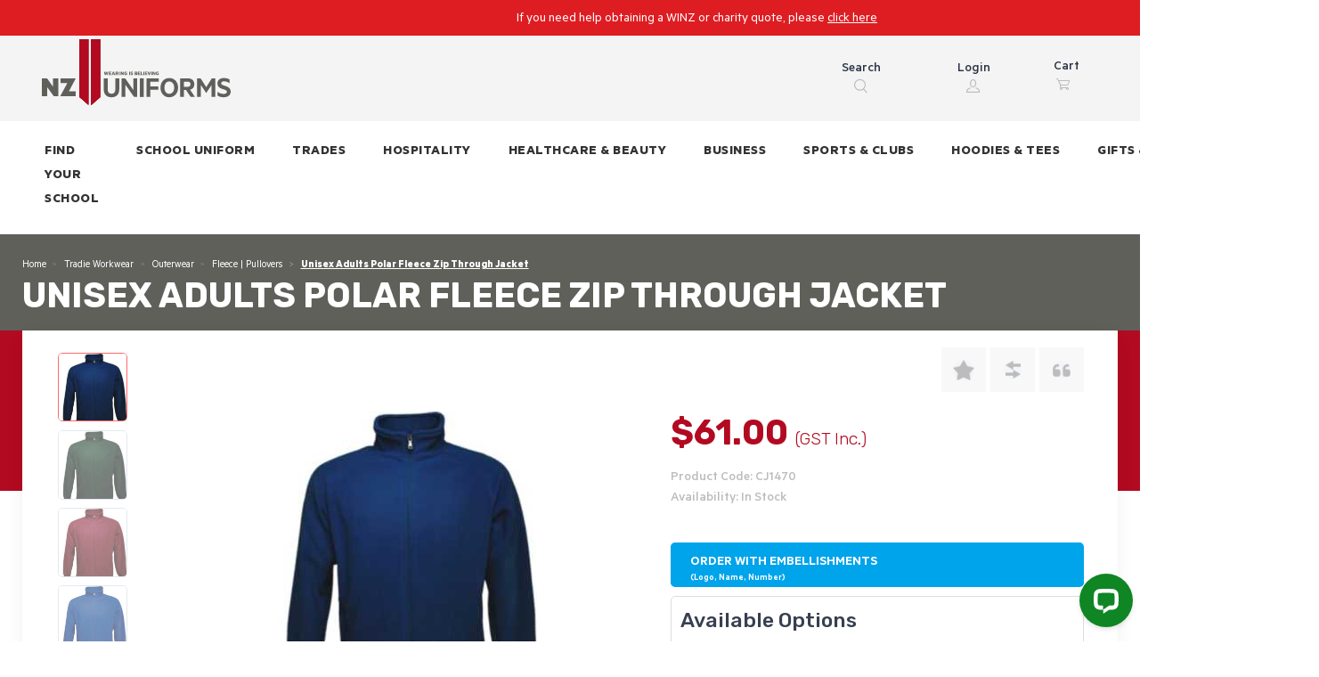

--- FILE ---
content_type: text/html; charset=utf-8
request_url: https://www.nzuniforms.com/product/unisex-adults-polar-fleece-zip-through-jacket-1910366.htmx
body_size: 32774
content:
<!DOCTYPE html>
<html dir="ltr" lang="en">
<!--<![endif]-->
    <!-- user added scripts -->
    <!-- user added scripts -->

<head>
    <meta charset="UTF-8" />
    <meta name="viewport" content="width=device-width, initial-scale=1, shrink-to-fit=no">
    <meta name="apple-mobile-web-app-capable" content="yes" />
    <meta name="SKYPE_TOOLBAR" content="SKYPE_TOOLBAR_PARSER_COMPATIBLE" />
    <link rel="shortcut icon" type="image/x-icon" href="/favicon.ico" />
    






<!--title tag-->
<title>
Unisex Adults Polar Fleece Zip Through Jacket
 | NZ Uniforms
</title>


<!--canonical links-->


    <link href="https://www.nzuniforms.com/product/unisex-adults-polar-fleece-zip-through-jacket-1910366.htmx" rel="canonical" />

<!--rel links for paginated content // category pages-->


    <!-- CSS Variables, will override other styles and allow you to create a distinct color scheme without creating a new css file in viewscustom -->
    
        <link rel="preconnect" href="https://fonts.gstatic.com/" crossorigin>
        <link rel="stylesheet" href="https://fonts.googleapis.com/css2?family=Rubik:wght@300;400;500;700&display=swap" type="text/css" media="all">




<style>
    :root {
        --main-font-family: var(--bs-font-sans-serif);
        --secondary-font-family: var(--bs-font-sans-serif);
        --tertiary-font-family: var(--bs-font-sans-serif);




        /* Simplified colors */
                                                



       /* Button colors */
                                        
                                        
                                        
                                        
                                        
                                        
                                        
                                        
    }
</style>



    <script src="/Content/RS5/js/jquery-dist.js?v=8.1800"></script>
    <link href='/Content/RS5/Custom/nzu/css/consolidated_head_8.1800.css' rel='stylesheet' />
<script src='/Content/RS5/Custom/nzu/js/consolidated_head_8.1800.js' ></script>


        <script src='https://api.addressfinder.io/assets/v3/widget.js'></script>
            <!-- Global site tag (gtag.js) - Google Analytics -->
        <script async src="https://www.googletagmanager.com/gtag/js?id=UA-22698262-1"></script>
        <script>
            window.dataLayer = window.dataLayer || [];
            function gtag() { dataLayer.push(arguments); }
            gtag('js', new Date());

            gtag('config', 'UA-22698262-1');
        </script>
            <!-- Google Tag Manager -->
        <script>
    (function (w, d, s, l, i) {
            w[l] = w[l] || []; w[l].push({
                'gtm.start':
                    new Date().getTime(), event: 'gtm.js'
            }); var f = d.getElementsByTagName(s)[0],
                j = d.createElement(s), dl = l != 'dataLayer' ? '&l=' + l : ''; j.async = true; j.src =
                    'https://www.googletagmanager.com/gtm.js?id=' + i + dl; f.parentNode.insertBefore(j, f);
            })(window, document, 'script', 'dataLayer', 'GTM-WPN7JH');</script>
        <!-- End Google Tag Manager -->

    <script>
        var attachmentType = 'jpg';
        function imgError(image) {

            if(!image.hasAttribute("data-imgerror"))
                image.setAttribute('data-imgerror',1);

            var _lImgErrorCount = parseInt(image.getAttribute('data-imgerror'));

            //Set orignal source for debug
            if(_lImgErrorCount == 1 && !image.hasAttribute("data-imgsrc"))
                image.setAttribute("data-imgsrc", image.src);

            if(_lImgErrorCount <= 2){
                image.setAttribute('data-imgerror', (_lImgErrorCount + 1))

                //[CHANGELOG]20220922 RL: If the default could not find a jpg then try png. Else if cannot find png then try jpg. Previously it is only the former
                if (image.src.toString().includes(".jpg")) {
                    _sNewPath = image.src.toString().replace(".jpg", ".png");
                } else {
                    _sNewPath = image.src.toString().replace(".png", ".jpg");
                }


                //check if enclosed inside an anchor tag, if so, update the href
                if(image.parentNode.nodeName == "A" && image.parentNode.href.toString().indexOf("imagecache") > -1){
                    image.parentNode.href = _sNewPath;
                }
            }else{
                _sNewPath = '/userfiles/no-image.jpg';
                image.onerror = "";

                //check if enclosed inside an anchor tag, if so, update the href
                if(image.parentNode.nodeName == "A" && image.parentNode.href.toString().indexOf("imagecache") > -1){
                    image.parentNode.href = _sNewPath;
                }
                if (image.hasAttribute("data-zoom"))
                    image.setAttribute("data-zoom", _sNewPath);
            }
            image.src = _sNewPath;

            return true;
        }
    </script>



    



</head>
<body style="display:none" class="not-logged-in page-isellproduct   follow-parent- follow-cat-fleece|pullovers">
    <!--There is a bug that the first tns carousel's width is not correctly calcated, therefore, we need to add a dummy one here-->
    <div class="tns-carousel tns-controls-static tns-controls-outside">
        <div class="tns-carousel-inner" style="opacity:1" data-carousel-options='{"items": 2, "controls": true, "nav": false, "responsive": {"0":{"items":1},"500":{"items":1, "gutter": 18},"768":{"items":2, "gutter": 20}, "1100":{"items":4, "gutter": 30}}}'>
            <div class="tns-item tns-slide-active category-product-list"></div>
        </div>
    </div>

    
    <!-- Order pad modal markup -->

        <!-- Google Tag Manager (noscript) -->
        <noscript>
            <iframe src="https://www.googletagmanager.com/ns.html?id=GTM-WPN7JH"
                    height="0" width="0" style="display:none;visibility:hidden"></iframe>
        </noscript>
        <!-- End Google Tag Manager (noscript) -->
    <div id="main-wrapper" class="main-wrapper">
        <!--header -->


<script src="https://cdnjs.cloudflare.com/ajax/libs/fabric.js/4.4.0/fabric.min.js"></script>

<header class="navbar-sticky bg-white">
    <div class="topbar topbar-dark bg-red d-flex align-items-center" style="min-height: 40px;    padding-top: 12px">
        <div class="container-fluid d-flex align-items-center" style="height: 100%;">
            <div class="topbar-text text-nowrap" style="width:100%">
                <marquee style="font-size: 16px; width: 100%; margin: 0; line-height: normal;" behavior="scroll" direction="left" scrollamount="6"> 
                    <p><span style="color:#ffffff;">If you need help obtaining a WINZ or charity quote, please <a href="https://www.nzuniforms.com/pages/WINZ_Charity_Quotes.htmx">click here</a></span>&nbsp; &nbsp; &nbsp; &nbsp;<!-- To check Auckland Anniversary hours on the 26th of January <a href="https://www.nzuniforms.com/pages/store-locator.htmx">click here</a>&nbsp;-&nbsp;<b>Our Albany, Penrose, Botany, Manukau, New Lynn, Hamilton, Tauranga Store are </b><b>Open today, Mon 26<sup>th</sup> Jan till &nbsp;4pm</b>--></p>
 
                </marquee>
            </div>
                        <div class="d-none d-md-block">
                            <div class="topbar-text"></div>
                        </div>

            <div class="ms-3 text-nowrap">   
                
            </div>
        </div>
    </div>

    <div class="topbar topbar-dark bg-light-grey">
        <div class="container-fluid m-1">
            <div class="topbar-text dropdown d-md-none">
                
            </div>
            
            <div class="topbar-text text-nowrap d-none d-md-inline">
                <a class="navbar-brand d-none d-sm-block me-4 order-lg-1" href="/"><img src="/userfiles/logo.svg" width="240px" alt=""></a><a class="navbar-brand d-sm-none me-2 order-lg-1" href="/" style="min-width: 170px;"><img src="/userfiles/logo.svg" style="max-width:170px" alt=""></a>
            </div>

            <div class="ms-3 text-nowrap navbar navbar-expand-lg navbar-dark second-top-menu">
                <div class="d-none" id="websitesearch">
                    <form id="frmSearch2" class="site-search" method="get" action="/default.aspx">
                        <div class="search-box" id="searchBox">
                            <div class="pt-2 pb-2 border-0 rounded-0">
                                <div class="input-group">
                                    <input name="txtKeyWords" required="" class="form-control rounded-start" type="text" placeholder="Search">
                                    <input type="hidden" name="page" value="isellsearch">
                                    <a class="arrow" href="javascript:$('#frmSearch2').submit();"></a>
                                </div>
                            </div>
                        </div>
                    </form>
                </div>
                
                <div class="second-top-menu-item mx-3">
                    <div class="col-4">

                        <a class="mobile d-flex flex-column align-items-center text-decoration-none" href="#" data-bs-toggle="modal" id="ToggleSearch">
                            <div>Search</div>
                            <i class="ci-search mt-1"></i>
                        </a>
                    </div>
                </div>
                <div class="second-top-menu-item mx-3">

                        <div class="">

                            <a class=" mobile d-flex flex-column align-items-center text-decoration-none" href="#signin-modal" data-bs-toggle="modal">
                                <div>Login</div>
                                <i class="ci-user mt-1"></i>
                            </a>
                        </div>
                </div>



                <div class="second-top-menu-item navbar-tool mx-3">
                    <div>Cart</div>
                    <div class="dropdown">
                        <a class="dropdown-toggle" href="/default.aspx?page=isellorder&mode=cart">
                            <i class="ci-cart m-1"></i>
                            <span class="icount">

                            </span>
                        </a>
                        <div class="dropdown-menu dropdown-menu-dark dropdown-menu-end cartdropdown">
                            <div class="widget widget-cart px-3 pt-2 pb-3" style="width: 20rem;">
                                <div class="previewCartList" style="height: 15rem;" data-simplebar data-simplebar-auto-hide="false">

                                </div>
                                <div class="d-flex flex-wrap justify-content-between align-items-center py-3">
                                    <div class="fs-sm me-2 py-2"><span class="text-light opacity-60">Subtotal:</span><span class="text-light fs-base ms-1 CartSubtotal">$0.<small>00</small></span></div>
                                    
                                </div><span class="previewCartAction"><a class="btn btn-primary btn-sm d-block w-100" href="/checkout"><i class="ci-card me-2 fs-base align-middle"></i>Checkout</a></span>
                            </div>
                        </div>
                    </div>
                </div>
            </div>
        </div>
    </div>

    <div class="navbar navbar-expand-lg">
        <div class="container-fluid">
         
            <div class="navbar-toolbar d-flex align-items-center order-lg-3">
                <button class="navbar-toggler" type="button" data-bs-toggle="collapse" data-bs-target="#navbarCollapse"><span class="navbar-toggler-icon"></span></button>
            </div>
            <div class="collapse navbar-collapse me-auto align-items-end" id="navbarCollapse">
                <div class="row pt-3">


                    <div class="col-4">
                        <a class="topbar-link mobile compareLink" href="/default.aspx?page=isellCompare&compareproductlist=">
                            <span class="text-center d-block d-md-none">Compare</span>
                        </a>
                    </div>
                    
                    <div class="col-4">
                        <a class="topbar-link mobile" href="/checkout">
                            <span class="text-center d-block d-md-none">Checkout</span>
                        </a>
                    </div>
                </div>

                <!-- Search-->
                <form id="frmSearch" class="site-search" method="get" action="/default.aspx">
                    <div class="input-group d-md-none my-3">
                        <i class="ci-search position-absolute top-50 start-0 translate-middle-y text-muted fs-base ms-3"></i>
                        <input name="txtKeyWords" required="" class="form-control rounded-start" type="text" placeholder="Search for products">
                        <input type="hidden" name="page" value="isellsearch">
                        <div class="arrow"></div>
                    </div>
                </form>
                <!-- Primary menu-->
                <ul class="navbar-nav">
                            <li class="nav-item ">
                                <a class="nav-link" href="/pages/find-your-school-or-club.htmx">
                                    <span class="menu-text">Find Your School</span>
                                </a>
                            </li>
                            <!-- List-based dropdown menu for desktop and mobile -->
                                            <li class="nav-item dropdown ">
                                                <!-- FIX 1: Added data-bs-auto-close="outside" to Parent Level 1 -->
                                                <a class="nav-link dropdown-toggle" href="#" id="navbarDropdown_3103751" role="button" data-bs-toggle="dropdown" aria-expanded="false" data-bs-auto-close="outside">
                                                    <span class="menu-text">School Uniform</span>
                                                </a>
                                                <ul class="dropdown-menu dropdown-menu-light" aria-labelledby="navbarDropdown_3103751">
                                                            <li>
                                                                <a class="dropdown-item" href="/catalog/school-uniform-2103129.htmx">
                                                                    <span class="item-text">School Uniform Range</span>
                                                                </a>
                                                            </li>
                                                            <li class="dropdown">
                                                                <!-- FIX 2: Removed data-bs-toggle="dropdown", added class submenu-toggle -->
                                                                <a class="dropdown-item dropdown-toggle submenu-toggle" href="/catalog/footwear-2102645.htmx" id="submenu_3103751_1105655" role="button" aria-expanded="false">
                                                                    <span class="item-text">Footwear</span>
                                                                </a>
                                                                <ul class="dropdown-menu dropdown-menu-light" aria-labelledby="submenu_3103751_1105655">
                                                                        <li>
                                                                            <a class="dropdown-item dropdown-item-final" href="/catalog/footwear-2102645.htmx?filterCategory=2103569">
                                                                                <span class="item-text">Sandals</span>
                                                                            </a>
                                                                        </li>
                                                                        <li>
                                                                            <a class="dropdown-item dropdown-item-final" href="/catalog/footwear-2102645.htmx?filterCategory=2103570">
                                                                                <span class="item-text">Shoes</span>
                                                                            </a>
                                                                        </li>
                                                                </ul>
                                                            </li>
                                                            <li>
                                                                <a class="dropdown-item" href="/catalog/socks-1107448.htmx">
                                                                    <span class="item-text">Socks</span>
                                                                </a>
                                                            </li>
                                                            <li class="dropdown">
                                                                <!-- FIX 2: Removed data-bs-toggle="dropdown", added class submenu-toggle -->
                                                                <a class="dropdown-item dropdown-toggle submenu-toggle" href="" id="submenu_3103751_1105657" role="button" aria-expanded="false">
                                                                    <span class="item-text">Headwear</span>
                                                                </a>
                                                                <ul class="dropdown-menu dropdown-menu-light" aria-labelledby="submenu_3103751_1105657">
                                                                        <li>
                                                                            <a class="dropdown-item dropdown-item-final" href="/catalog/hair-accessories-1107454.htmx">
                                                                                <span class="item-text">Hair Accessories</span>
                                                                            </a>
                                                                        </li>
                                                                        <li>
                                                                            <a class="dropdown-item dropdown-item-final" href="/catalog/accessories-2104795.htmx?filterCategory=2105583">
                                                                                <span class="item-text">Bucket Hats</span>
                                                                            </a>
                                                                        </li>
                                                                        <li>
                                                                            <a class="dropdown-item dropdown-item-final" href="/catalog/accessories-2104795.htmx?filterCategory=2105581">
                                                                                <span class="item-text">Caps</span>
                                                                            </a>
                                                                        </li>
                                                                        <li>
                                                                            <a class="dropdown-item dropdown-item-final" href="/catalog/accessories-2104795.htmx?filterCategory=2105584">
                                                                                <span class="item-text">Wide Brim Hats</span>
                                                                            </a>
                                                                        </li>
                                                                        <li>
                                                                            <a class="dropdown-item dropdown-item-final" href="/catalog/accessories-2104795.htmx?filterCategory=2105582">
                                                                                <span class="item-text">Beanies</span>
                                                                            </a>
                                                                        </li>
                                                                </ul>
                                                            </li>
                                                            <li>
                                                                <a class="dropdown-item" href="/catalog/accessories-2104795.htmx">
                                                                    <span class="item-text">Accessories</span>
                                                                </a>
                                                            </li>
                                                            <li>
                                                                <a class="dropdown-item" href="/pages/school-uniform-management.htmx">
                                                                    <span class="item-text">What we can do for your school</span>
                                                                </a>
                                                            </li>
                                                            <li>
                                                                <a class="dropdown-item" href="/pages/Leavers-2025.htmx">
                                                                    <span class="item-text">Leavers</span>
                                                                </a>
                                                            </li>
                                                            <li>
                                                                <a class="dropdown-item" href="/pages/uniform-club.htmx">
                                                                    <span class="item-text">Uniform Club</span>
                                                                </a>
                                                            </li>
                                                            <li>
                                                                <a class="dropdown-item" href="/pages/WINZ_Charity_Quotes.htmx">
                                                                    <span class="item-text">WINZ/Charity Quotes</span>
                                                                </a>
                                                            </li>
                                                </ul>
                                            </li>
                            <!-- List-based dropdown menu for desktop and mobile -->
                                            <li class="nav-item dropdown ">
                                                <!-- FIX 1: Added data-bs-auto-close="outside" to Parent Level 1 -->
                                                <a class="nav-link dropdown-toggle" href="#" id="navbarDropdown_3101159" role="button" data-bs-toggle="dropdown" aria-expanded="false" data-bs-auto-close="outside">
                                                    <span class="menu-text">Trades</span>
                                                </a>
                                                <ul class="dropdown-menu dropdown-menu-light" aria-labelledby="navbarDropdown_3101159">
                                                            <li class="dropdown">
                                                                <!-- FIX 2: Removed data-bs-toggle="dropdown", added class submenu-toggle -->
                                                                <a class="dropdown-item dropdown-toggle submenu-toggle" href="/catalog/hi-viz-workwear-2104374.htmx" id="submenu_3101159_2104374" role="button" aria-expanded="false">
                                                                    <span class="item-text">Hi Viz Workwear</span>
                                                                </a>
                                                                <ul class="dropdown-menu dropdown-menu-light" aria-labelledby="submenu_3101159_2104374">
                                                                        <li>
                                                                            <a class="dropdown-item dropdown-item-final" href="/catalog/hiviz-polos-2104375.htmx">
                                                                                <span class="item-text">HiViz Polos</span>
                                                                            </a>
                                                                        </li>
                                                                        <li>
                                                                            <a class="dropdown-item dropdown-item-final" href="/catalog/hiviz-overalls-2104376.htmx">
                                                                                <span class="item-text">HiViz Overalls</span>
                                                                            </a>
                                                                        </li>
                                                                        <li>
                                                                            <a class="dropdown-item dropdown-item-final" href="/catalog/hiviz-tees-2104377.htmx">
                                                                                <span class="item-text">HiViz Tee&#39;s</span>
                                                                            </a>
                                                                        </li>
                                                                        <li>
                                                                            <a class="dropdown-item dropdown-item-final" href="/catalog/hiviz-hoodies-2104378.htmx">
                                                                                <span class="item-text">HiViz Hoodies</span>
                                                                            </a>
                                                                        </li>
                                                                        <li>
                                                                            <a class="dropdown-item dropdown-item-final" href="/catalog/hiviz-jackets-2104379.htmx">
                                                                                <span class="item-text">HiViz Jackets</span>
                                                                            </a>
                                                                        </li>
                                                                        <li>
                                                                            <a class="dropdown-item dropdown-item-final" href="/catalog/hiviz-fleece-2104380.htmx">
                                                                                <span class="item-text">HiViz Fleece</span>
                                                                            </a>
                                                                        </li>
                                                                        <li>
                                                                            <a class="dropdown-item dropdown-item-final" href="/catalog/hiviz-vests-2104381.htmx">
                                                                                <span class="item-text">HiViz Vests</span>
                                                                            </a>
                                                                        </li>
                                                                        <li>
                                                                            <a class="dropdown-item dropdown-item-final" href="/catalog/taped-pants-2104901.htmx">
                                                                                <span class="item-text">Taped Pants</span>
                                                                            </a>
                                                                        </li>
                                                                        <li>
                                                                            <a class="dropdown-item dropdown-item-final" href="/catalog/ttmc-w-2103423.htmx">
                                                                                <span class="item-text">TTMC-W</span>
                                                                            </a>
                                                                        </li>
                                                                </ul>
                                                            </li>
                                                            <li class="dropdown">
                                                                <!-- FIX 2: Removed data-bs-toggle="dropdown", added class submenu-toggle -->
                                                                <a class="dropdown-item dropdown-toggle submenu-toggle" href="/catalog/workwear-ranges-1106413.htmx" id="submenu_3101159_1106413" role="button" aria-expanded="false">
                                                                    <span class="item-text">Workwear Ranges</span>
                                                                </a>
                                                                <ul class="dropdown-menu dropdown-menu-light" aria-labelledby="submenu_3101159_1106413">
                                                                        <li>
                                                                            <a class="dropdown-item dropdown-item-final" href="/catalog/womens-workwear-1107089.htmx">
                                                                                <span class="item-text">Womens Workwear</span>
                                                                            </a>
                                                                        </li>
                                                                        <li>
                                                                            <a class="dropdown-item dropdown-item-final" href="/catalog/fire-armour-range-2104521.htmx">
                                                                                <span class="item-text">Fire Armour Range</span>
                                                                            </a>
                                                                        </li>
                                                                        <li>
                                                                            <a class="dropdown-item dropdown-item-final" href="/catalog/syzmik-street-worx-2105957.htmx">
                                                                                <span class="item-text">Syzmik Street Worx</span>
                                                                            </a>
                                                                        </li>
                                                                        <li>
                                                                            <a class="dropdown-item dropdown-item-final" href="/catalog/syzmik-special-2106216.htmx">
                                                                                <span class="item-text">Syzmik Special</span>
                                                                            </a>
                                                                        </li>
                                                                </ul>
                                                            </li>
                                                            <li class="dropdown">
                                                                <!-- FIX 2: Removed data-bs-toggle="dropdown", added class submenu-toggle -->
                                                                <a class="dropdown-item dropdown-toggle submenu-toggle" href="/catalog/hats-and-beanies-2104423.htmx" id="submenu_3101159_2104423" role="button" aria-expanded="false">
                                                                    <span class="item-text">Hats &amp; Beanies</span>
                                                                </a>
                                                                <ul class="dropdown-menu dropdown-menu-light" aria-labelledby="submenu_3101159_2104423">
                                                                        <li>
                                                                            <a class="dropdown-item dropdown-item-final" href="/catalog/beanies-2104424.htmx">
                                                                                <span class="item-text">Beanies</span>
                                                                            </a>
                                                                        </li>
                                                                        <li>
                                                                            <a class="dropdown-item dropdown-item-final" href="/catalog/hats-2104425.htmx">
                                                                                <span class="item-text">Hats</span>
                                                                            </a>
                                                                        </li>
                                                                </ul>
                                                            </li>
                                                            <li class="dropdown">
                                                                <!-- FIX 2: Removed data-bs-toggle="dropdown", added class submenu-toggle -->
                                                                <a class="dropdown-item dropdown-toggle submenu-toggle" href="/catalog/polo-shirts-2103425.htmx" id="submenu_3101159_2103425" role="button" aria-expanded="false">
                                                                    <span class="item-text">Polo Shirts</span>
                                                                </a>
                                                                <ul class="dropdown-menu dropdown-menu-light" aria-labelledby="submenu_3101159_2103425">
                                                                        <li>
                                                                            <a class="dropdown-item dropdown-item-final" href="/catalog/cotton-rich-polos-2104910.htmx">
                                                                                <span class="item-text">Cotton Rich Polos</span>
                                                                            </a>
                                                                        </li>
                                                                        <li>
                                                                            <a class="dropdown-item dropdown-item-final" href="/catalog/dri-wear-polos-2104911.htmx">
                                                                                <span class="item-text">Dri-Wear Polos</span>
                                                                            </a>
                                                                        </li>
                                                                        <li>
                                                                            <a class="dropdown-item dropdown-item-final" href="/catalog/hi-vis-2104909.htmx">
                                                                                <span class="item-text">Hi Vis</span>
                                                                            </a>
                                                                        </li>
                                                                </ul>
                                                            </li>
                                                            <li class="dropdown">
                                                                <!-- FIX 2: Removed data-bs-toggle="dropdown", added class submenu-toggle -->
                                                                <a class="dropdown-item dropdown-toggle submenu-toggle" href="/catalog/shirts-epaulettes-2103420.htmx" id="submenu_3101159_2103420" role="button" aria-expanded="false">
                                                                    <span class="item-text">Shirts / Epaulettes</span>
                                                                </a>
                                                                <ul class="dropdown-menu dropdown-menu-light" aria-labelledby="submenu_3101159_2103420">
                                                                        <li>
                                                                            <a class="dropdown-item dropdown-item-final" href="/catalog/100%25-cotton-2104456.htmx">
                                                                                <span class="item-text">100% Cotton</span>
                                                                            </a>
                                                                        </li>
                                                                        <li>
                                                                            <a class="dropdown-item dropdown-item-final" href="/catalog/epaulettes-2104455.htmx">
                                                                                <span class="item-text">Epaulettes</span>
                                                                            </a>
                                                                        </li>
                                                                </ul>
                                                            </li>
                                                            <li class="dropdown">
                                                                <!-- FIX 2: Removed data-bs-toggle="dropdown", added class submenu-toggle -->
                                                                <a class="dropdown-item dropdown-toggle submenu-toggle" href="/catalog/tees-singlets-2104383.htmx" id="submenu_3101159_2104383" role="button" aria-expanded="false">
                                                                    <span class="item-text">Tee&#39;s / Singlets</span>
                                                                </a>
                                                                <ul class="dropdown-menu dropdown-menu-light" aria-labelledby="submenu_3101159_2104383">
                                                                        <li>
                                                                            <a class="dropdown-item dropdown-item-final" href="/catalog/singlets-1106407.htmx">
                                                                                <span class="item-text">Singlets</span>
                                                                            </a>
                                                                        </li>
                                                                        <li>
                                                                            <a class="dropdown-item dropdown-item-final" href="/catalog/tees-1106406.htmx">
                                                                                <span class="item-text">Tees</span>
                                                                            </a>
                                                                        </li>
                                                                </ul>
                                                            </li>
                                                            <li class="dropdown">
                                                                <!-- FIX 2: Removed data-bs-toggle="dropdown", added class submenu-toggle -->
                                                                <a class="dropdown-item dropdown-toggle submenu-toggle" href="/catalog/outerwear-2103422.htmx" id="submenu_3101159_2103422" role="button" aria-expanded="false">
                                                                    <span class="item-text">Outerwear</span>
                                                                </a>
                                                                <ul class="dropdown-menu dropdown-menu-light" aria-labelledby="submenu_3101159_2103422">
                                                                        <li>
                                                                            <a class="dropdown-item dropdown-item-final" href="/catalog/hi-vis-2104903.htmx">
                                                                                <span class="item-text">Hi Vis</span>
                                                                            </a>
                                                                        </li>
                                                                        <li>
                                                                            <a class="dropdown-item dropdown-item-final" href="/catalog/jackets-2104905.htmx">
                                                                                <span class="item-text">Jackets</span>
                                                                            </a>
                                                                        </li>
                                                                        <li>
                                                                            <a class="dropdown-item dropdown-item-final" href="/catalog/softshells-2104904.htmx">
                                                                                <span class="item-text">Softshells</span>
                                                                            </a>
                                                                        </li>
                                                                        <li>
                                                                            <a class="dropdown-item dropdown-item-final" href="/catalog/vests-2103424.htmx">
                                                                                <span class="item-text">Vests</span>
                                                                            </a>
                                                                        </li>
                                                                        <li>
                                                                            <a class="dropdown-item dropdown-item-final" href="/catalog/fleece-1106414.htmx">
                                                                                <span class="item-text">Fleece</span>
                                                                            </a>
                                                                        </li>
                                                                        <li>
                                                                            <a class="dropdown-item dropdown-item-final" href="/catalog/hoodies-%7c-crews-1106415.htmx">
                                                                                <span class="item-text">Hoodies | Crews</span>
                                                                            </a>
                                                                        </li>
                                                                        <li>
                                                                            <a class="dropdown-item dropdown-item-final" href="/catalog/fleece-%7c-pullovers-2103421.htmx">
                                                                                <span class="item-text">Fleece | Pullovers</span>
                                                                            </a>
                                                                        </li>
                                                                </ul>
                                                            </li>
                                                            <li class="dropdown">
                                                                <!-- FIX 2: Removed data-bs-toggle="dropdown", added class submenu-toggle -->
                                                                <a class="dropdown-item dropdown-toggle submenu-toggle" href="/catalog/pants-shorts-2103418.htmx" id="submenu_3101159_2103418" role="button" aria-expanded="false">
                                                                    <span class="item-text">Pants / Shorts</span>
                                                                </a>
                                                                <ul class="dropdown-menu dropdown-menu-light" aria-labelledby="submenu_3101159_2103418">
                                                                        <li>
                                                                            <a class="dropdown-item dropdown-item-final" href="/catalog/pants-2104426.htmx">
                                                                                <span class="item-text">Pants</span>
                                                                            </a>
                                                                        </li>
                                                                        <li>
                                                                            <a class="dropdown-item dropdown-item-final" href="/catalog/shorts-2103419.htmx">
                                                                                <span class="item-text">Shorts</span>
                                                                            </a>
                                                                        </li>
                                                                        <li>
                                                                            <a class="dropdown-item dropdown-item-final" href="/catalog/overalls-2104382.htmx">
                                                                                <span class="item-text">Overalls</span>
                                                                            </a>
                                                                        </li>
                                                                </ul>
                                                            </li>
                                                            <li class="dropdown">
                                                                <!-- FIX 2: Removed data-bs-toggle="dropdown", added class submenu-toggle -->
                                                                <a class="dropdown-item dropdown-toggle submenu-toggle" href="/catalog/ppe-2105186.htmx" id="submenu_3101159_2105186" role="button" aria-expanded="false">
                                                                    <span class="item-text">PPE</span>
                                                                </a>
                                                                <ul class="dropdown-menu dropdown-menu-light" aria-labelledby="submenu_3101159_2105186">
                                                                        <li>
                                                                            <a class="dropdown-item dropdown-item-final" href="/catalog/eye-protection-2105190.htmx">
                                                                                <span class="item-text">Eye Protection</span>
                                                                            </a>
                                                                        </li>
                                                                        <li>
                                                                            <a class="dropdown-item dropdown-item-final" href="/catalog/masks-2105191.htmx">
                                                                                <span class="item-text">Masks</span>
                                                                            </a>
                                                                        </li>
                                                                </ul>
                                                            </li>
                                                </ul>
                                            </li>
                            <!-- List-based dropdown menu for desktop and mobile -->
                                            <li class="nav-item dropdown ">
                                                <!-- FIX 1: Added data-bs-auto-close="outside" to Parent Level 1 -->
                                                <a class="nav-link dropdown-toggle" href="#" id="navbarDropdown_3101650" role="button" data-bs-toggle="dropdown" aria-expanded="false" data-bs-auto-close="outside">
                                                    <span class="menu-text">Hospitality</span>
                                                </a>
                                                <ul class="dropdown-menu dropdown-menu-light" aria-labelledby="navbarDropdown_3101650">
                                                            <li class="dropdown">
                                                                <!-- FIX 2: Removed data-bs-toggle="dropdown", added class submenu-toggle -->
                                                                <a class="dropdown-item dropdown-toggle submenu-toggle" href="/catalog/chefwear-2104373.htmx" id="submenu_3101650_2104373" role="button" aria-expanded="false">
                                                                    <span class="item-text">Chefwear</span>
                                                                </a>
                                                                <ul class="dropdown-menu dropdown-menu-light" aria-labelledby="submenu_3101650_2104373">
                                                                        <li>
                                                                            <a class="dropdown-item dropdown-item-final" href="/catalog/jackets-2104894.htmx">
                                                                                <span class="item-text">Jackets</span>
                                                                            </a>
                                                                        </li>
                                                                        <li>
                                                                            <a class="dropdown-item dropdown-item-final" href="/catalog/pants-2104895.htmx">
                                                                                <span class="item-text">Pants</span>
                                                                            </a>
                                                                        </li>
                                                                        <li>
                                                                            <a class="dropdown-item dropdown-item-final" href="/catalog/caps-1106558.htmx">
                                                                                <span class="item-text">Caps</span>
                                                                            </a>
                                                                        </li>
                                                                </ul>
                                                            </li>
                                                            <li class="dropdown">
                                                                <!-- FIX 2: Removed data-bs-toggle="dropdown", added class submenu-toggle -->
                                                                <a class="dropdown-item dropdown-toggle submenu-toggle" href="/catalog/aprons-2104372.htmx" id="submenu_3101650_2104372" role="button" aria-expanded="false">
                                                                    <span class="item-text">Aprons</span>
                                                                </a>
                                                                <ul class="dropdown-menu dropdown-menu-light" aria-labelledby="submenu_3101650_2104372">
                                                                        <li>
                                                                            <a class="dropdown-item dropdown-item-final" href="/catalog/waist-aprons-2103282.htmx">
                                                                                <span class="item-text">Waist Aprons</span>
                                                                            </a>
                                                                        </li>
                                                                        <li>
                                                                            <a class="dropdown-item dropdown-item-final" href="/catalog/bib-aprons-2103281.htmx">
                                                                                <span class="item-text">Bib Aprons</span>
                                                                            </a>
                                                                        </li>
                                                                </ul>
                                                            </li>
                                                            <li class="dropdown">
                                                                <!-- FIX 2: Removed data-bs-toggle="dropdown", added class submenu-toggle -->
                                                                <a class="dropdown-item dropdown-toggle submenu-toggle" href="/catalog/tops-2105151.htmx" id="submenu_3101650_2105151" role="button" aria-expanded="false">
                                                                    <span class="item-text">Tops</span>
                                                                </a>
                                                                <ul class="dropdown-menu dropdown-menu-light" aria-labelledby="submenu_3101650_2105151">
                                                                        <li>
                                                                            <a class="dropdown-item dropdown-item-final" href="/catalog/tees-2102772.htmx">
                                                                                <span class="item-text">Tees</span>
                                                                            </a>
                                                                        </li>
                                                                        <li>
                                                                            <a class="dropdown-item dropdown-item-final" href="/catalog/polos-2102771.htmx">
                                                                                <span class="item-text">Polos</span>
                                                                            </a>
                                                                        </li>
                                                                        <li>
                                                                            <a class="dropdown-item dropdown-item-final" href="/catalog/shirts-2102774.htmx">
                                                                                <span class="item-text">Shirts</span>
                                                                            </a>
                                                                        </li>
                                                                </ul>
                                                            </li>
                                                            <li>
                                                                <a class="dropdown-item" href="/catalog/bottoms-2102784.htmx">
                                                                    <span class="item-text">Bottoms</span>
                                                                </a>
                                                            </li>
                                                </ul>
                                            </li>
                            <!-- List-based dropdown menu for desktop and mobile -->
                                            <li class="nav-item dropdown ">
                                                <!-- FIX 1: Added data-bs-auto-close="outside" to Parent Level 1 -->
                                                <a class="nav-link dropdown-toggle" href="#" id="navbarDropdown_3102299" role="button" data-bs-toggle="dropdown" aria-expanded="false" data-bs-auto-close="outside">
                                                    <span class="menu-text">Healthcare &amp; Beauty</span>
                                                </a>
                                                <ul class="dropdown-menu dropdown-menu-light" aria-labelledby="navbarDropdown_3102299">
                                                            <li class="dropdown">
                                                                <!-- FIX 2: Removed data-bs-toggle="dropdown", added class submenu-toggle -->
                                                                <a class="dropdown-item dropdown-toggle submenu-toggle" href="/catalog/scrubs-2103283.htmx" id="submenu_3102299_2103283" role="button" aria-expanded="false">
                                                                    <span class="item-text">Scrubs</span>
                                                                </a>
                                                                <ul class="dropdown-menu dropdown-menu-light" aria-labelledby="submenu_3102299_2103283">
                                                                        <li>
                                                                            <a class="dropdown-item dropdown-item-final" href="/catalog/biz-care-1106896.htmx">
                                                                                <span class="item-text">Biz Care</span>
                                                                            </a>
                                                                        </li>
                                                                        <li>
                                                                            <a class="dropdown-item dropdown-item-final" href="/catalog/barco-one-scrubs-1106936.htmx">
                                                                                <span class="item-text">Barco One Scrubs</span>
                                                                            </a>
                                                                        </li>
                                                                        <li>
                                                                            <a class="dropdown-item dropdown-item-final" href="/catalog/skechers-scrubs-1106895.htmx">
                                                                                <span class="item-text">Skechers Scrubs</span>
                                                                            </a>
                                                                        </li>
                                                                        <li>
                                                                            <a class="dropdown-item dropdown-item-final" href="/catalog/greys-anatomy-scrubs-1106894.htmx">
                                                                                <span class="item-text">Grey&#39;s Anatomy Scrubs</span>
                                                                            </a>
                                                                        </li>
                                                                        <li>
                                                                            <a class="dropdown-item dropdown-item-final" href="/catalog/jbs-scrubs-1107090.htmx">
                                                                                <span class="item-text">JBS Scrubs</span>
                                                                            </a>
                                                                        </li>
                                                                        <li>
                                                                            <a class="dropdown-item dropdown-item-final" href="/catalog/lab-coats-2103284.htmx">
                                                                                <span class="item-text">Lab Coats</span>
                                                                            </a>
                                                                        </li>
                                                                        <li>
                                                                            <a class="dropdown-item dropdown-item-final" href="/catalog/accessories-1106897.htmx">
                                                                                <span class="item-text">Accessories</span>
                                                                            </a>
                                                                        </li>
                                                                        <li>
                                                                            <a class="dropdown-item dropdown-item-final" href="/catalog/footwear-2104908.htmx">
                                                                                <span class="item-text">Footwear</span>
                                                                            </a>
                                                                        </li>
                                                                </ul>
                                                            </li>
                                                            <li class="dropdown">
                                                                <!-- FIX 2: Removed data-bs-toggle="dropdown", added class submenu-toggle -->
                                                                <a class="dropdown-item dropdown-toggle submenu-toggle" href="/catalog/beauty-2103285.htmx" id="submenu_3102299_2103285" role="button" aria-expanded="false">
                                                                    <span class="item-text">Beauty</span>
                                                                </a>
                                                                <ul class="dropdown-menu dropdown-menu-light" aria-labelledby="submenu_3102299_2103285">
                                                                        <li>
                                                                            <a class="dropdown-item dropdown-item-final" href="/catalog/tunics-2105145.htmx">
                                                                                <span class="item-text">Tunics</span>
                                                                            </a>
                                                                        </li>
                                                                </ul>
                                                            </li>
                                                            <li class="dropdown">
                                                                <!-- FIX 2: Removed data-bs-toggle="dropdown", added class submenu-toggle -->
                                                                <a class="dropdown-item dropdown-toggle submenu-toggle" href="/catalog/tops-2104916.htmx" id="submenu_3102299_2104916" role="button" aria-expanded="false">
                                                                    <span class="item-text">Tops</span>
                                                                </a>
                                                                <ul class="dropdown-menu dropdown-menu-light" aria-labelledby="submenu_3102299_2104916">
                                                                        <li>
                                                                            <a class="dropdown-item dropdown-item-final" href="/catalog/blouses-%7c-tunics-2105139.htmx">
                                                                                <span class="item-text">Blouses | Tunics</span>
                                                                            </a>
                                                                        </li>
                                                                        <li>
                                                                            <a class="dropdown-item dropdown-item-final" href="/catalog/polos-2105140.htmx">
                                                                                <span class="item-text">Polo&#39;s</span>
                                                                            </a>
                                                                        </li>
                                                                        <li>
                                                                            <a class="dropdown-item dropdown-item-final" href="/catalog/shirts-2105141.htmx">
                                                                                <span class="item-text">Shirts</span>
                                                                            </a>
                                                                        </li>
                                                                </ul>
                                                            </li>
                                                            <li class="dropdown">
                                                                <!-- FIX 2: Removed data-bs-toggle="dropdown", added class submenu-toggle -->
                                                                <a class="dropdown-item dropdown-toggle submenu-toggle" href="/catalog/bottoms-2104915.htmx" id="submenu_3102299_2104915" role="button" aria-expanded="false">
                                                                    <span class="item-text">Bottoms</span>
                                                                </a>
                                                                <ul class="dropdown-menu dropdown-menu-light" aria-labelledby="submenu_3102299_2104915">
                                                                        <li>
                                                                            <a class="dropdown-item dropdown-item-final" href="/catalog/pants-2105142.htmx">
                                                                                <span class="item-text">Pants</span>
                                                                            </a>
                                                                        </li>
                                                                        <li>
                                                                            <a class="dropdown-item dropdown-item-final" href="/catalog/shorts-2105143.htmx">
                                                                                <span class="item-text">Shorts</span>
                                                                            </a>
                                                                        </li>
                                                                        <li>
                                                                            <a class="dropdown-item dropdown-item-final" href="/catalog/skirts-2105144.htmx">
                                                                                <span class="item-text">Skirts</span>
                                                                            </a>
                                                                        </li>
                                                                </ul>
                                                            </li>
                                                            <li class="dropdown">
                                                                <!-- FIX 2: Removed data-bs-toggle="dropdown", added class submenu-toggle -->
                                                                <a class="dropdown-item dropdown-toggle submenu-toggle" href="/catalog/knitwear-outerwear-2105138.htmx" id="submenu_3102299_2105138" role="button" aria-expanded="false">
                                                                    <span class="item-text">Knitwear / Outerwear</span>
                                                                </a>
                                                                <ul class="dropdown-menu dropdown-menu-light" aria-labelledby="submenu_3102299_2105138">
                                                                        <li>
                                                                            <a class="dropdown-item dropdown-item-final" href="/catalog/pullover-jumper-2105149.htmx">
                                                                                <span class="item-text">Pullover / Jumper</span>
                                                                            </a>
                                                                        </li>
                                                                        <li>
                                                                            <a class="dropdown-item dropdown-item-final" href="/catalog/vest-2105148.htmx">
                                                                                <span class="item-text">Vest</span>
                                                                            </a>
                                                                        </li>
                                                                        <li>
                                                                            <a class="dropdown-item dropdown-item-final" href="/catalog/cardigans-2105147.htmx">
                                                                                <span class="item-text">Cardigans</span>
                                                                            </a>
                                                                        </li>
                                                                </ul>
                                                            </li>
                                                            <li class="dropdown">
                                                                <!-- FIX 2: Removed data-bs-toggle="dropdown", added class submenu-toggle -->
                                                                <a class="dropdown-item dropdown-toggle submenu-toggle" href="/catalog/masks-2105363.htmx" id="submenu_3102299_2105363" role="button" aria-expanded="false">
                                                                    <span class="item-text">Masks</span>
                                                                </a>
                                                                <ul class="dropdown-menu dropdown-menu-light" aria-labelledby="submenu_3102299_2105363">
                                                                        <li>
                                                                            <a class="dropdown-item dropdown-item-final" href="/catalog/sanitiser-2105728.htmx">
                                                                                <span class="item-text">Sanitiser</span>
                                                                            </a>
                                                                        </li>
                                                                </ul>
                                                            </li>
                                                </ul>
                                            </li>
                            <!-- List-based dropdown menu for desktop and mobile -->
                                            <li class="nav-item dropdown ">
                                                <!-- FIX 1: Added data-bs-auto-close="outside" to Parent Level 1 -->
                                                <a class="nav-link dropdown-toggle" href="#" id="navbarDropdown_3103792" role="button" data-bs-toggle="dropdown" aria-expanded="false" data-bs-auto-close="outside">
                                                    <span class="menu-text">Business</span>
                                                </a>
                                                <ul class="dropdown-menu dropdown-menu-light" aria-labelledby="navbarDropdown_3103792">
                                                            <li class="dropdown">
                                                                <!-- FIX 2: Removed data-bs-toggle="dropdown", added class submenu-toggle -->
                                                                <a class="dropdown-item dropdown-toggle submenu-toggle" href="/catalog/tops-1106776.htmx" id="submenu_3103792_1106776" role="button" aria-expanded="false">
                                                                    <span class="item-text">Tops</span>
                                                                </a>
                                                                <ul class="dropdown-menu dropdown-menu-light" aria-labelledby="submenu_3103792_1106776">
                                                                        <li>
                                                                            <a class="dropdown-item dropdown-item-final" href="/catalog/tees-2103799.htmx">
                                                                                <span class="item-text">Tees</span>
                                                                            </a>
                                                                        </li>
                                                                        <li>
                                                                            <a class="dropdown-item dropdown-item-final" href="/catalog/polos-2103122.htmx">
                                                                                <span class="item-text">Polos</span>
                                                                            </a>
                                                                        </li>
                                                                </ul>
                                                            </li>
                                                            <li class="dropdown">
                                                                <!-- FIX 2: Removed data-bs-toggle="dropdown", added class submenu-toggle -->
                                                                <a class="dropdown-item dropdown-toggle submenu-toggle" href="/catalog/shirts-2105421.htmx" id="submenu_3103792_2105421" role="button" aria-expanded="false">
                                                                    <span class="item-text">Shirts</span>
                                                                </a>
                                                                <ul class="dropdown-menu dropdown-menu-light" aria-labelledby="submenu_3103792_2105421">
                                                                        <li>
                                                                            <a class="dropdown-item dropdown-item-final" href="/catalog/short-sleeve-shirts-2105422.htmx">
                                                                                <span class="item-text">Short Sleeve Shirts</span>
                                                                            </a>
                                                                        </li>
                                                                        <li>
                                                                            <a class="dropdown-item dropdown-item-final" href="/catalog/short-sleeve-blouse-2105423.htmx">
                                                                                <span class="item-text">Short Sleeve Blouse</span>
                                                                            </a>
                                                                        </li>
                                                                        <li>
                                                                            <a class="dropdown-item dropdown-item-final" href="/catalog/long-sleeve-shirts-2105424.htmx">
                                                                                <span class="item-text">Long Sleeve Shirts</span>
                                                                            </a>
                                                                        </li>
                                                                        <li>
                                                                            <a class="dropdown-item dropdown-item-final" href="/catalog/long-sleeve-blouse-2105425.htmx">
                                                                                <span class="item-text">Long Sleeve Blouse</span>
                                                                            </a>
                                                                        </li>
                                                                </ul>
                                                            </li>
                                                            <li class="dropdown">
                                                                <!-- FIX 2: Removed data-bs-toggle="dropdown", added class submenu-toggle -->
                                                                <a class="dropdown-item dropdown-toggle submenu-toggle" href="/catalog/outerwear-2105306.htmx" id="submenu_3103792_2105306" role="button" aria-expanded="false">
                                                                    <span class="item-text">Outerwear</span>
                                                                </a>
                                                                <ul class="dropdown-menu dropdown-menu-light" aria-labelledby="submenu_3103792_2105306">
                                                                        <li>
                                                                            <a class="dropdown-item dropdown-item-final" href="/catalog/knitwear-2103120.htmx">
                                                                                <span class="item-text">Knitwear</span>
                                                                            </a>
                                                                        </li>
                                                                        <li>
                                                                            <a class="dropdown-item dropdown-item-final" href="/catalog/vests-2103127.htmx">
                                                                                <span class="item-text">Vests</span>
                                                                            </a>
                                                                        </li>
                                                                        <li>
                                                                            <a class="dropdown-item dropdown-item-final" href="/catalog/woolen-jackets-2104478.htmx">
                                                                                <span class="item-text">Woolen Jackets</span>
                                                                            </a>
                                                                        </li>
                                                                        <li>
                                                                            <a class="dropdown-item dropdown-item-final" href="/catalog/soft-shell-jackets-2104475.htmx">
                                                                                <span class="item-text">Soft Shell Jackets</span>
                                                                            </a>
                                                                        </li>
                                                                        <li>
                                                                            <a class="dropdown-item dropdown-item-final" href="/catalog/fleece-jackets-2105643.htmx">
                                                                                <span class="item-text">Fleece Jackets</span>
                                                                            </a>
                                                                        </li>
                                                                        <li>
                                                                            <a class="dropdown-item dropdown-item-final" href="/catalog/dry-and-warm-jackets-2104476.htmx">
                                                                                <span class="item-text">Dry &amp; Warm Jackets</span>
                                                                            </a>
                                                                        </li>
                                                                        <li>
                                                                            <a class="dropdown-item dropdown-item-final" href="/catalog/jackets-2103119.htmx">
                                                                                <span class="item-text">Jackets</span>
                                                                            </a>
                                                                        </li>
                                                                        <li>
                                                                            <a class="dropdown-item dropdown-item-final" href="/catalog/overcoats-2104477.htmx">
                                                                                <span class="item-text">Overcoats</span>
                                                                            </a>
                                                                        </li>
                                                                </ul>
                                                            </li>
                                                            <li class="dropdown">
                                                                <!-- FIX 2: Removed data-bs-toggle="dropdown", added class submenu-toggle -->
                                                                <a class="dropdown-item dropdown-toggle submenu-toggle" href="/catalog/bottoms-2105307.htmx" id="submenu_3103792_2105307" role="button" aria-expanded="false">
                                                                    <span class="item-text">Bottoms</span>
                                                                </a>
                                                                <ul class="dropdown-menu dropdown-menu-light" aria-labelledby="submenu_3103792_2105307">
                                                                        <li>
                                                                            <a class="dropdown-item dropdown-item-final" href="/catalog/dresses-2105308.htmx">
                                                                                <span class="item-text">Dresses</span>
                                                                            </a>
                                                                        </li>
                                                                        <li>
                                                                            <a class="dropdown-item dropdown-item-final" href="/catalog/pants-2105309.htmx">
                                                                                <span class="item-text">Pants</span>
                                                                            </a>
                                                                        </li>
                                                                        <li>
                                                                            <a class="dropdown-item dropdown-item-final" href="/catalog/skirts-2105310.htmx">
                                                                                <span class="item-text">Skirts</span>
                                                                            </a>
                                                                        </li>
                                                                        <li>
                                                                            <a class="dropdown-item dropdown-item-final" href="/catalog/shorts-2105311.htmx">
                                                                                <span class="item-text">Shorts</span>
                                                                            </a>
                                                                        </li>
                                                                </ul>
                                                            </li>
                                                </ul>
                                            </li>
                            <!-- List-based dropdown menu for desktop and mobile -->
                                            <li class="nav-item dropdown ">
                                                <!-- FIX 1: Added data-bs-auto-close="outside" to Parent Level 1 -->
                                                <a class="nav-link dropdown-toggle" href="#" id="navbarDropdown_3103781" role="button" data-bs-toggle="dropdown" aria-expanded="false" data-bs-auto-close="outside">
                                                    <span class="menu-text">Sports &amp; Clubs</span>
                                                </a>
                                                <ul class="dropdown-menu dropdown-menu-light" aria-labelledby="navbarDropdown_3103781">
                                                            <li>
                                                                <a class="dropdown-item" href="/catalog/on-field-2105152.htmx">
                                                                    <span class="item-text">On Field</span>
                                                                </a>
                                                            </li>
                                                            <li>
                                                                <a class="dropdown-item" href="/catalog/off-field-2105153.htmx">
                                                                    <span class="item-text">Off Field</span>
                                                                </a>
                                                            </li>
                                                            <li>
                                                                <a class="dropdown-item" href="/catalog/post-match-2105132.htmx">
                                                                    <span class="item-text">Post-Match</span>
                                                                </a>
                                                            </li>
                                                            <li class="dropdown">
                                                                <!-- FIX 2: Removed data-bs-toggle="dropdown", added class submenu-toggle -->
                                                                <a class="dropdown-item dropdown-toggle submenu-toggle" href="/catalog/Equipment-2100931.htmx" id="submenu_3103781_3101395" role="button" aria-expanded="false">
                                                                    <span class="item-text">Equipment</span>
                                                                </a>
                                                                <ul class="dropdown-menu dropdown-menu-light" aria-labelledby="submenu_3103781_3101395">
                                                                        <li>
                                                                            <a class="dropdown-item dropdown-item-final" href="/catalog/sports-2101241.htmx">
                                                                                <span class="item-text">Training Equipment</span>
                                                                            </a>
                                                                        </li>
                                                                        <li>
                                                                            <a class="dropdown-item dropdown-item-final" href="/catalog/coaching-equipment-2104977.htmx">
                                                                                <span class="item-text">Coaching Equipment</span>
                                                                            </a>
                                                                        </li>
                                                                        <li>
                                                                            <a class="dropdown-item dropdown-item-final" href="/catalog/first-aid-kits-2104974.htmx">
                                                                                <span class="item-text">First Aid Kits</span>
                                                                            </a>
                                                                        </li>
                                                                </ul>
                                                            </li>
                                                            <li class="dropdown">
                                                                <!-- FIX 2: Removed data-bs-toggle="dropdown", added class submenu-toggle -->
                                                                <a class="dropdown-item dropdown-toggle submenu-toggle" href="#" id="submenu_3103781_1105643" role="button" aria-expanded="false">
                                                                    <span class="item-text">Sport Services</span>
                                                                </a>
                                                                <ul class="dropdown-menu dropdown-menu-light" aria-labelledby="submenu_3103781_1105643">
                                                                        <li>
                                                                            <a class="dropdown-item dropdown-item-final" href="https://codesport.co.nz/catalog/new-release-1104229.htmx#/">
                                                                                <span class="item-text">Code Kit Builder</span>
                                                                            </a>
                                                                        </li>
                                                                        <li>
                                                                            <a class="dropdown-item dropdown-item-final" href="/pages/custom.htmx">
                                                                                <span class="item-text">Custom</span>
                                                                            </a>
                                                                        </li>
                                                                </ul>
                                                            </li>
                                                </ul>
                                            </li>
                            <!-- List-based dropdown menu for desktop and mobile -->
                                            <li class="nav-item dropdown ">
                                                <!-- FIX 1: Added data-bs-auto-close="outside" to Parent Level 1 -->
                                                <a class="nav-link dropdown-toggle" href="#" id="navbarDropdown_1106966" role="button" data-bs-toggle="dropdown" aria-expanded="false" data-bs-auto-close="outside">
                                                    <span class="menu-text">Hoodies &amp; Tees</span>
                                                </a>
                                                <ul class="dropdown-menu dropdown-menu-light" aria-labelledby="navbarDropdown_1106966">
                                                            <li class="dropdown">
                                                                <!-- FIX 2: Removed data-bs-toggle="dropdown", added class submenu-toggle -->
                                                                <a class="dropdown-item dropdown-toggle submenu-toggle" href="/catalog/hoodies-1107492.htmx" id="submenu_1106966_1107492" role="button" aria-expanded="false">
                                                                    <span class="item-text">Hoodies</span>
                                                                </a>
                                                                <ul class="dropdown-menu dropdown-menu-light" aria-labelledby="submenu_1106966_1107492">
                                                                        <li>
                                                                            <a class="dropdown-item dropdown-item-final" href="/catalog/cloke-1107498.htmx">
                                                                                <span class="item-text">Cloke</span>
                                                                            </a>
                                                                        </li>
                                                                        <li>
                                                                            <a class="dropdown-item dropdown-item-final" href="/catalog/gildan-1107496.htmx">
                                                                                <span class="item-text">Gildan</span>
                                                                            </a>
                                                                        </li>
                                                                        <li>
                                                                            <a class="dropdown-item dropdown-item-final" href="/catalog/goodmates-1107495.htmx">
                                                                                <span class="item-text">GOODMATES</span>
                                                                            </a>
                                                                        </li>
                                                                        <li>
                                                                            <a class="dropdown-item dropdown-item-final" href="/catalog/jbs-1107501.htmx">
                                                                                <span class="item-text">JBS</span>
                                                                            </a>
                                                                        </li>
                                                                        <li>
                                                                            <a class="dropdown-item dropdown-item-final" href="/catalog/smpli-1107500.htmx">
                                                                                <span class="item-text">smpli</span>
                                                                            </a>
                                                                        </li>
                                                                        <li>
                                                                            <a class="dropdown-item dropdown-item-final" href="/catalog/urban-collab-1107497.htmx">
                                                                                <span class="item-text">Urban Collab</span>
                                                                            </a>
                                                                        </li>
                                                                        <li>
                                                                            <a class="dropdown-item dropdown-item-final" href="/catalog/as-colour-1107494.htmx">
                                                                                <span class="item-text">AS Colour</span>
                                                                            </a>
                                                                        </li>
                                                                </ul>
                                                            </li>
                                                            <li class="dropdown">
                                                                <!-- FIX 2: Removed data-bs-toggle="dropdown", added class submenu-toggle -->
                                                                <a class="dropdown-item dropdown-toggle submenu-toggle" href="/catalog/tees-1107493.htmx" id="submenu_1106966_1107493" role="button" aria-expanded="false">
                                                                    <span class="item-text">Tees</span>
                                                                </a>
                                                                <ul class="dropdown-menu dropdown-menu-light" aria-labelledby="submenu_1106966_1107493">
                                                                        <li>
                                                                            <a class="dropdown-item dropdown-item-final" href="/catalog/as-colour-1107504.htmx">
                                                                                <span class="item-text">AS Colour</span>
                                                                            </a>
                                                                        </li>
                                                                        <li>
                                                                            <a class="dropdown-item dropdown-item-final" href="/catalog/biz-collection-1107510.htmx">
                                                                                <span class="item-text">BiZ Collection</span>
                                                                            </a>
                                                                        </li>
                                                                        <li>
                                                                            <a class="dropdown-item dropdown-item-final" href="/catalog/dri-gear-1107509.htmx">
                                                                                <span class="item-text">Dri-Gear</span>
                                                                            </a>
                                                                        </li>
                                                                        <li>
                                                                            <a class="dropdown-item dropdown-item-final" href="/catalog/gildan-1107507.htmx">
                                                                                <span class="item-text">Gildan</span>
                                                                            </a>
                                                                        </li>
                                                                        <li>
                                                                            <a class="dropdown-item dropdown-item-final" href="/catalog/goodmates-1107505.htmx">
                                                                                <span class="item-text">GOODMATES</span>
                                                                            </a>
                                                                        </li>
                                                                        <li>
                                                                            <a class="dropdown-item dropdown-item-final" href="/catalog/urban-collab-1107508.htmx">
                                                                                <span class="item-text">Urban Collab</span>
                                                                            </a>
                                                                        </li>
                                                                        <li>
                                                                            <a class="dropdown-item dropdown-item-final" href="/catalog/cloke-1107503.htmx">
                                                                                <span class="item-text">Cloke</span>
                                                                            </a>
                                                                        </li>
                                                                        <li>
                                                                            <a class="dropdown-item dropdown-item-final" href="/catalog/jbs-1107502.htmx">
                                                                                <span class="item-text">JBS</span>
                                                                            </a>
                                                                        </li>
                                                                </ul>
                                                            </li>
                                                </ul>
                                            </li>
                            <!-- List-based dropdown menu for desktop and mobile -->
                                            <li class="nav-item dropdown ">
                                                <!-- FIX 1: Added data-bs-auto-close="outside" to Parent Level 1 -->
                                                <a class="nav-link dropdown-toggle" href="#" id="navbarDropdown_3101317" role="button" data-bs-toggle="dropdown" aria-expanded="false" data-bs-auto-close="outside">
                                                    <span class="menu-text">Gifts &amp; Promo</span>
                                                </a>
                                                <ul class="dropdown-menu dropdown-menu-light" aria-labelledby="navbarDropdown_3101317">
                                                            <li class="dropdown">
                                                                <!-- FIX 2: Removed data-bs-toggle="dropdown", added class submenu-toggle -->
                                                                <a class="dropdown-item dropdown-toggle submenu-toggle" href="/" id="submenu_3101317_1107082" role="button" aria-expanded="false">
                                                                    <span class="item-text">Promo</span>
                                                                </a>
                                                                <ul class="dropdown-menu dropdown-menu-light" aria-labelledby="submenu_3101317_1107082">
                                                                        <li>
                                                                            <a class="dropdown-item dropdown-item-final" href="/catalog/drinkware-1106655.htmx">
                                                                                <span class="item-text">Drinkware</span>
                                                                            </a>
                                                                        </li>
                                                                        <li>
                                                                            <a class="dropdown-item dropdown-item-final" href="/catalog/tote-bags-2104449.htmx">
                                                                                <span class="item-text">Tote Bags</span>
                                                                            </a>
                                                                        </li>
                                                                        <li>
                                                                            <a class="dropdown-item dropdown-item-final" href="/catalog/promo-%2f-gift-2104414.htmx?filterCategory=2104439,2104448">
                                                                                <span class="item-text">Stationery</span>
                                                                            </a>
                                                                        </li>
                                                                        <li>
                                                                            <a class="dropdown-item dropdown-item-final" href="/catalog/usb-drives-2104444.htmx">
                                                                                <span class="item-text">USB Drives</span>
                                                                            </a>
                                                                        </li>
                                                                </ul>
                                                            </li>
                                                            <li>
                                                                <a class="dropdown-item" href="/catalog/specials-2102461.htmx">
                                                                    <span class="item-text">Specials</span>
                                                                </a>
                                                            </li>
                                                            <li>
                                                                <a class="dropdown-item" href="/catalog/corporate-gifts-2104450.htmx">
                                                                    <span class="item-text">Corporate Gifts</span>
                                                                </a>
                                                            </li>
                                                </ul>
                                            </li>
                            <!-- List-based dropdown menu for desktop and mobile -->
                                            <li class="nav-item dropdown ">
                                                <!-- FIX 1: Added data-bs-auto-close="outside" to Parent Level 1 -->
                                                <a class="nav-link dropdown-toggle" href="#" id="navbarDropdown_3103822" role="button" data-bs-toggle="dropdown" aria-expanded="false" data-bs-auto-close="outside">
                                                    <span class="menu-text">Contact</span>
                                                </a>
                                                <ul class="dropdown-menu dropdown-menu-light" aria-labelledby="navbarDropdown_3103822">
                                                            <li>
                                                                <a class="dropdown-item" href="/pages/contact-us.htmx">
                                                                    <span class="item-text">Contact Us</span>
                                                                </a>
                                                            </li>
                                                            <li>
                                                                <a class="dropdown-item" href="/pages/store-locator.htmx">
                                                                    <span class="item-text">Store Locator</span>
                                                                </a>
                                                            </li>
                                                            <li>
                                                                <a class="dropdown-item" href="/pages/team-members.htmx">
                                                                    <span class="item-text">Team Members</span>
                                                                </a>
                                                            </li>
                                                </ul>
                                            </li>
                                </ul>
                            </div>
                        </div>
                    </div>
                    <!-- Search collapse-->


                    
                </header>
<script>
    $(() => {
        // FIX FOR MOBILE & NESTING:
        // 1. Prevent clicks on inner toggles from bubbling to Level 1 (which closes it)
        // 2. Manually toggle the Level 3 menu immediately (No double click needed)
        $(document).on('click', '.submenu-toggle', function (e) {
            e.preventDefault();
            e.stopPropagation(); // Critical: stops Level 1 from closing

            var $link = $(this);
            var $dropdown = $link.next('.dropdown-menu');
            var $parentMenu = $link.closest('.dropdown-menu'); // The parent Level 1 Menu

            // Check if this specific menu is currently open
            var isOpen = $dropdown.hasClass('show');

            // Close any OTHER open submenus inside this same parent
            $parentMenu.find('.dropdown-menu.show').removeClass('show');
            $parentMenu.find('.submenu-toggle[aria-expanded="true"]').attr('aria-expanded', 'false');

            // If it was closed, open it now
            if (!isOpen) {
                $dropdown.addClass('show');
                $link.attr('aria-expanded', 'true');
            }
        });

        // Prevent parent dropdowns from closing when clicking on third-level items
        $(document).on('click', '.dropdown-item-final', function (e) {
            // Allow the link to navigate, but stop propagation to keep menu open during transition if needed
            e.stopPropagation();
        });

        // Prevent closing dropdown menus when clicking anywhere inside the menu content
        $(document).on('click', '.dropdown-menu', function (e) {
            e.stopPropagation();
        });

        $('.stack-slider').each((i, slider) => {
            $(slider).attr('current', 0);
            var arrSlides = $(slider).find('.slide');
            var arrDots = $(slider).find('.dot');


            $(arrDots).click((e) => {
                const dot = e.currentTarget;
                if (!($(dot).hasClass('active'))) {
                    if ($(slider).hasClass('auto')) {
                        $(slider).attr('stopautoonce', 'true');
                    }
                    changeSlide(dot, arrDots, arrSlides, slider);
                }
            });

            if ($(slider).hasClass('auto')) {
                setInterval(function () {
                    if ($(slider).attr('stopautoonce') == 'true') {
                        $(slider).removeAttr('stopautoonce');
                    } else if ($(slider).attr('stopauto') != 'true') {
                        var next = parseInt($(slider).attr('current')) + 1;
                        if (next > arrSlides.length - 1) {
                            next = 0;
                        }
                        changeSlide(arrDots.filter((i, item) => $(item).attr('itemno') == next.toString())[0], arrDots, arrSlides, slider);
                    }
                }, 5000);
            }

            $(slider).mouseover(() => { $(slider).attr('stopauto', 'true') });
            $(slider).mouseleave(() => { $(slider).removeAttr('stopauto') });
        });

        var arrSizeGroup = [];
        $('.size-group').each((i, e) => {
            if (arrSizeGroup.indexOf($(e).attr('pid')) == -1) {
                arrSizeGroup.push($(e).attr('pid'));
            }
        });
        $(arrSizeGroup).each((i, e) => {
            equalHeight('.size-group[pid=' + e + ']');
        });

        $('.mega-dropdown-toggle').click((e) => {
            const target = $($(e.currentTarget).closest('.nav-item').find('.mega-dropdown')[0]);
            $('.mega-dropdown.active').removeClass('active');
            if (target.hasClass('active')) {
                target.removeClass('active');
            } else {
                target.addClass('active');
            }
        });

        $('.mega-dropdown .close img').click((e) => {
            $(e.currentTarget).closest('.mega-dropdown').removeClass('active');
        });
    });
    $("#ToggleSearch").click(() => {
        $("#websitesearch").toggleClass("d-none")
    });
</script>


        <!--main-->
        <main id="main" class="main">

            <div class="main-inner">
                <!--error msgs-->
                
                


    <div class="prod-page-title page-title bg-dark pt-0 pb-0">
        



<div class="container d-lg-flex justify-content-between py-2 py-lg-3">
    <div class="order-lg-2 mb-3 mb-lg-0 pt-lg-2">
        <nav aria-label="breadcrumb">
            <ol class="breadcrumb breadcrumb-light flex-lg-nowrap justify-content-center justify-content-lg-start">
                <li class="breadcrumb-item"><a class="text-nowrap text-small" href="/">Home</a></li>
                        <li class="breadcrumb-item text-nowrap ">
                                <a class="text-small" href="/catalog/tradie-workwear-2103409.htmx" title="Tradie Workwear">
                                    Tradie Workwear
                                </a>
                        </li>
                        <li class="breadcrumb-item text-nowrap ">
                                <a class="text-small" href="/catalog/outerwear-2103422.htmx" title="Outerwear">
                                    Outerwear
                                </a>
                        </li>
                        <li class="breadcrumb-item text-nowrap ">
                                <a class="text-small" href="/catalog/fleece-%7c-pullovers-2103421.htmx" title="Fleece | Pullovers">
                                    Fleece | Pullovers
                                </a>
                        </li>

                    <li class="breadcrumb-item text-nowrap active" aria-current="page"><span class="text-small">Unisex Adults Polar Fleece Zip Through Jacket</span></li>
            </ol>
        </nav>
        <div class="order-lg-1 pe-lg-4 text-center text-lg-start">
            
            <h2 class="h1 text-light mb-0 bread-crumb-title"> Unisex Adults Polar Fleece Zip Through Jacket</h2>
        </div>
    </div>

</div>


    </div>



<div class="bg-dark-red w-100 position-absolute pt-5 pb-5" style="height:180px">
</div>
<div class="container position-relative">
    <div class="bg-light shadow-lg mb-10">
        <!-- Tabs-->
        <div class="px-4 pt-lg-3 pb-3">
            <div class="tab-content px-lg-3">
                <!-- General info tab-->
                <div class="tab-pane fade show active" id="general" role="tabpanel">
                    <div class="row">
                        <!-- Product gallery-->
                        <div class="col-lg-7 pe-lg-0">
                            <div class="product-gallery">
                                <div class="product-gallery-preview order-sm-2">
                                    

<div class="product-tags special-tags position-absolute">
    </div>

                                        <div class="product-gallery-preview-item active" id="pc_93335">
                                            <img class="image-zoom" src="/imagecache/ii_1_93335_5.jpg" alt="Unisex Adult Polar Fleece Zip Through Jacket Navy 2XL" data-zoom="/imagecache/ii_1_93335_6.jpg">
                                            <div class="image-zoom-pane"></div>
                                        </div>
                                        <div class="product-gallery-preview-item " id="pc_93333">
                                            <img class="image-zoom" src="/imagecache/ii_1_93333_5.jpg" alt="Unisex Adult Polar Fleece Zip Through Jacket Bottle 2XL" data-zoom="/imagecache/ii_1_93333_6.jpg">
                                            <div class="image-zoom-pane"></div>
                                        </div>
                                        <div class="product-gallery-preview-item " id="pc_93334">
                                            <img class="image-zoom" src="/imagecache/ii_1_93334_5.jpg" alt="Unisex Adult Polar Fleece Zip Through Jacket Maroon 2XL" data-zoom="/imagecache/ii_1_93334_6.jpg">
                                            <div class="image-zoom-pane"></div>
                                        </div>
                                        <div class="product-gallery-preview-item " id="pc_93336">
                                            <img class="image-zoom" src="/imagecache/ii_1_93336_5.jpg" alt="Unisex Adult Polar Fleece Zip Through Jacket Royal 2XL" data-zoom="/imagecache/ii_1_93336_6.jpg">
                                            <div class="image-zoom-pane"></div>
                                        </div>
                                        <div class="product-gallery-preview-item " id="pc_93332">
                                            <img class="image-zoom" src="/imagecache/ii_1_93332_5.jpg" alt="Unisex Adult Polar Fleece Zip Through Jacket Black 2XL" data-zoom="/imagecache/ii_1_93332_6.jpg">
                                            <div class="image-zoom-pane"></div>
                                        </div>


                                </div>

                                <div class="product-gallery-thumblist order-sm-1">
                                        <a class="product-gallery-thumblist-item active" href="#pc_93335">
                                            <img src="/imagecache/ii_1_93335_5.jpg" alt="Unisex Adult Polar Fleece Zip Through Jacket Navy 2XL" id="pc_100026">
                                        </a>
                                        <a class="product-gallery-thumblist-item " href="#pc_93333">
                                            <img src="/imagecache/ii_1_93333_5.jpg" alt="Unisex Adult Polar Fleece Zip Through Jacket Bottle 2XL" id="pc_5100195">
                                        </a>
                                        <a class="product-gallery-thumblist-item " href="#pc_93334">
                                            <img src="/imagecache/ii_1_93334_5.jpg" alt="Unisex Adult Polar Fleece Zip Through Jacket Maroon 2XL" id="pc_100025">
                                        </a>
                                        <a class="product-gallery-thumblist-item " href="#pc_93336">
                                            <img src="/imagecache/ii_1_93336_5.jpg" alt="Unisex Adult Polar Fleece Zip Through Jacket Royal 2XL" id="pc_100395">
                                        </a>
                                        <a class="product-gallery-thumblist-item " href="#pc_93332">
                                            <img src="/imagecache/ii_1_93332_5.jpg" alt="Unisex Adult Polar Fleece Zip Through Jacket Black 2XL" id="pc_100018">
                                        </a>


                                </div>
                            </div>
                            <!--carousel for mobile hidden on desktop shown on mobile only  -->
                            <div class="tns-carousel tns-controls-static tns-controls-outside mobile-carousel">
                                <div class="tns-carousel-inner" data-carousel-options='{"items": 4, "nav": false, "responsive": {"0":{"items":1},"500":{"items":2, "gutter": 18},"768":{"items":3, "gutter": 20}, "1100":{"gutter": 24}}}'>

                                            <img src="/imagecache/ii_1_93335_5.jpg" alt="Unisex Adult Polar Fleece Zip Through Jacket Navy 2XL">
                                            <img src="/imagecache/ii_1_93333_5.jpg" alt="Unisex Adult Polar Fleece Zip Through Jacket Bottle 2XL">
                                            <img src="/imagecache/ii_1_93334_5.jpg" alt="Unisex Adult Polar Fleece Zip Through Jacket Maroon 2XL">
                                            <img src="/imagecache/ii_1_93336_5.jpg" alt="Unisex Adult Polar Fleece Zip Through Jacket Royal 2XL">
                                            <img src="/imagecache/ii_1_93332_5.jpg" alt="Unisex Adult Polar Fleece Zip Through Jacket Black 2XL">
                                                                    </div>
                            </div>

                        </div>

                        <!-- Product details-->
                        <div class="col-lg-5 pt-4 pt-lg-0">
                            <div class="product-details ms-auto pb-3">
                                <div class="category-product-list">
                                    <div class="product-btn productpage">
                                        <div class="product-sale-badge">
                                            

<div class="product-tags special-tags position-absolute">
    </div>

                                        </div>
                                        <div data-bs-toggle="tooltip" data-bs-placement="top" title="Login to Add to Wishlist"><button type="button" class="btn-wishlist btn-sm " onclick="return false;" data-favouriteid="" data-productid="1910366"><img src="/Content/RS5/Custom/nzu/img/star.png" /></button></div>
                                        <div data-bs-toggle="tooltip" data-bs-placement="top" title="Compare Product"><button type="button" class="btn-wishlist btn-compare btn-sm addCompare" data-productid="1910366" onclick="changeCompare(this,'1910366')"><div class="compare-img"></div></button></div>
                                        <div data-bs-toggle="tooltip" data-bs-placement="top" title="Request a Quote"><button type="button" class="btn-wishlist btn-quote btn-sm" data-productid="1910366" onclick="$('#requestQuote').modal('show')"><div class="quote-img"></div></button></div>
                                    </div>
                                </div>
                                <div class="h3 fw-normal text-accent position-relative me-n4 mb-3 mt-4">
                                        <div class="product-price">
        <span class="text-accent">
                <span class="h1 text-dark-red" style="font-weight:bold">
                    $61.00
                </span>
                    <small class="h5 text-thin text-dark-red">
(GST Inc.)                    </small>

        </span>

                                        </div>
                                </div>

                                <div class="fs-sm fw-normal text-accent position-relative me-n4 mb-3">
                                    <span class="text-light-grey" style="font-weight:500">Product Code: CJ1470</span>
                                        <br />
                                        <span class="text-light-grey" style="font-weight:500">Availability: In Stock</span>
                                </div>
                                <br />

                            <button class="btn btn-large w-100 addEmbellishmentModal d-flex flex-column"
                                    type="button"
                                    data-bs-toggle="modal"
                                    href="#addEmbellishmentModal">
                                <span>ORDER WITH EMBELLISHMENTS</span>
                                <span style="font-size: 10px">(Logo, Name, Number)</span>
                            </button>

                                <style>
                                    .addEmbellishmentModal {
                                        background-color: rgb(0, 164, 235) !important;
                                        color: white !important;
                                        margin-bottom: 10px;
                                    }
                                </style>

                                    <input id="lChildProductID" data-price="" value="" type="hidden" data-attachmentid="" name="lChildProductID" />
                                    <div id="cartErrors" class="alert alert-danger text-center hide" style="font-weight:bold;" role="alert">Please enter missing options before adding to cart</div>
                                    <div class="prod-attributes">

                                            <!--dropdown display-->
    <h4>Available Options</h4>
        <div class="form-group required">
            <label class="control-label" for="input  TColour [NZU/CODE SITE ONLY]">Colour</label>
            <select onchange="attributeSelection(this)" id="sel_TColour [NZU/CODE SITE ONLY]" class="attributeselection form-control selInputColour" name="sel_1914473">
                <option value="" class="defaultOption" data-cpname="Unisex Adults Polar Fleece Zip Through Jacket">--- Please Select ---</option>

                    <option id="100026"
                            data-allowbackorder="517514=True,517515=True,517517=True,517518=True,517519=True,517520=True,517521=True"
                            data-cpname="Unisex Adult Polar Fleece Zip Through Jacket Navy 2XL,Unisex Adult Polar Fleece Zip Through Jacket Navy 3XL,Unisex Adult Polar Fleece Zip Through Jacket Navy 5XL,Unisex Adult Polar Fleece Zip Through Jacket Navy L,Unisex Adult Polar Fleece Zip Through Jacket Navy M,Unisex Adult Polar Fleece Zip Through Jacket Navy S,Unisex Adult Polar Fleece Zip Through Jacket Navy XL"
                            data-attachmenttype="JPG,JPG,JPG,JPG,JPG,JPG,JPG"
                            data-price="517514=,517515=,517517=,517518=,517519=,517520=,517521="
                            data-attachmentid="93335,93335,93335,93335,93335,93335,93335"
                            data-slide-to=0
                            value="517514,517515,517517,517518,517519,517520,517521">
                        Navy
                    </option>
                    <option id="5100195"
                            data-allowbackorder="539494=True,539495=True,539496=True,539497=True,539498=True,539499=True,539500=True"
                            data-cpname="Unisex Adult Polar Fleece Zip Through Jacket Bottle 2XL,Unisex Adult Polar Fleece Zip Through Jacket Bottle 3XL,Unisex Adult Polar Fleece Zip Through Jacket Bottle 5XL,Unisex Adult Polar Fleece Zip Through Jacket Bottle L,Unisex Adult Polar Fleece Zip Through Jacket Bottle M,Unisex Adult Polar Fleece Zip Through Jacket Bottle S,Unisex Adult Polar Fleece Zip Through Jacket Bottle XL"
                            data-attachmenttype="JPG,JPG,JPG,JPG,JPG,JPG,JPG"
                            data-price="539494=,539495=,539496=,539497=,539498=,539499=,539500="
                            data-attachmentid="93333,93333,93333,93333,93333,93333,93333"
                            data-slide-to=1
                            value="539494,539495,539496,539497,539498,539499,539500">
                        Bottle Green
                    </option>
                    <option id="100025"
                            data-allowbackorder="539501=True,539502=True,539503=True,539504=True,539505=True,539506=True,539507=True"
                            data-cpname="Unisex Adult Polar Fleece Zip Through Jacket Maroon 2XL,Unisex Adult Polar Fleece Zip Through Jacket Maroon 3XL,Unisex Adult Polar Fleece Zip Through Jacket Maroon 5XL,Unisex Adult Polar Fleece Zip Through Jacket Maroon L,Unisex Adult Polar Fleece Zip Through Jacket Maroon M,Unisex Adult Polar Fleece Zip Through Jacket Maroon S,Unisex Adult Polar Fleece Zip Through Jacket Maroon XL"
                            data-attachmenttype="JPG,JPG,JPG,JPG,JPG,JPG,JPG"
                            data-price="539501=,539502=,539503=,539504=,539505=,539506=,539507="
                            data-attachmentid="93334,93334,93334,93334,93334,93334,93334"
                            data-slide-to=2
                            value="539501,539502,539503,539504,539505,539506,539507">
                        Maroon
                    </option>
                    <option id="100395"
                            data-allowbackorder="376868=True,376869=True,376871=True,376872=True,376873=True,376874=True,376875=True"
                            data-cpname="Unisex Adult Polar Fleece Zip Through Jacket Royal 2XL,Unisex Adult Polar Fleece Zip Through Jacket Royal 3XL,Unisex Adult Polar Fleece Zip Through Jacket Royal 5XL,Unisex Adult Polar Fleece Zip Through Jacket Royal L,Unisex Adult Polar Fleece Zip Through Jacket Royal M,Unisex Adult Polar Fleece Zip Through Jacket Royal S,Unisex Adult Polar Fleece Zip Through Jacket Royal XL"
                            data-attachmenttype="JPG,JPG,JPG,JPG,JPG,JPG,JPG"
                            data-price="376868=,376869=,376871=,376872=,376873=,376874=,376875="
                            data-attachmentid="93336,93336,93336,93336,93336,93336,93336"
                            data-slide-to=3
                            value="376868,376869,376871,376872,376873,376874,376875">
                        Royal Blue
                    </option>
                    <option id="100018"
                            data-allowbackorder="377198=True,377199=True,377200=True,377201=True,377202=True,377203=True,377204=True"
                            data-cpname="Unisex Adult Polar Fleece Zip Through Jacket Black 2XL,Unisex Adult Polar Fleece Zip Through Jacket Black 3XL,Unisex Adult Polar Fleece Zip Through Jacket Black 5XL,Unisex Adult Polar Fleece Zip Through Jacket Black L,Unisex Adult Polar Fleece Zip Through Jacket Black M,Unisex Adult Polar Fleece Zip Through Jacket Black S,Unisex Adult Polar Fleece Zip Through Jacket Black XL"
                            data-attachmenttype="JPG,JPG,JPG,JPG,JPG,JPG,JPG"
                            data-price="377198=,377199=,377200=,377201=,377202=,377203=,377204="
                            data-attachmentid="93332,93332,93332,93332,93332,93332,93332"
                            data-slide-to=4
                            value="377198,377199,377200,377201,377202,377203,377204">
                        Black
                    </option>

            </select>

            <div class="clearfix"></div>
        </div>
        <div class="form-group required">
            <label class="control-label" for="input  TSize [NZU/CODE SITE ONLY]">Size</label>
            <select onchange="attributeSelection(this)" id="sel_TSize [NZU/CODE SITE ONLY]" class="attributeselection form-control " name="sel_1914474">
                <option value="" class="defaultOption" data-cpname="Unisex Adults Polar Fleece Zip Through Jacket">--- Please Select ---</option>

                    <option id="100014"
                            data-allowbackorder="376874=True,377203=True,517520=True,539499=True,539506=True"
                            data-cpname="Unisex Adult Polar Fleece Zip Through Jacket Royal S,Unisex Adult Polar Fleece Zip Through Jacket Black S,Unisex Adult Polar Fleece Zip Through Jacket Navy S,Unisex Adult Polar Fleece Zip Through Jacket Bottle S,Unisex Adult Polar Fleece Zip Through Jacket Maroon S"
                            data-attachmenttype="JPG,JPG,JPG,JPG,JPG"
                            data-price="376874=,377203=,517520=,539499=,539506="
                            data-attachmentid="93336,93332,93335,93333,93334"
                            
                            value="376874,377203,517520,539499,539506">
                        S
                    </option>
                    <option id="100013"
                            data-allowbackorder="376873=True,377202=True,517519=True,539498=True,539505=True"
                            data-cpname="Unisex Adult Polar Fleece Zip Through Jacket Royal M,Unisex Adult Polar Fleece Zip Through Jacket Black M,Unisex Adult Polar Fleece Zip Through Jacket Navy M,Unisex Adult Polar Fleece Zip Through Jacket Bottle M,Unisex Adult Polar Fleece Zip Through Jacket Maroon M"
                            data-attachmenttype="JPG,JPG,JPG,JPG,JPG"
                            data-price="376873=,377202=,517519=,539498=,539505="
                            data-attachmentid="93336,93332,93335,93333,93334"
                            
                            value="376873,377202,517519,539498,539505">
                        M
                    </option>
                    <option id="100012"
                            data-allowbackorder="376872=True,377201=True,517518=True,539497=True,539504=True"
                            data-cpname="Unisex Adult Polar Fleece Zip Through Jacket Royal L,Unisex Adult Polar Fleece Zip Through Jacket Black L,Unisex Adult Polar Fleece Zip Through Jacket Navy L,Unisex Adult Polar Fleece Zip Through Jacket Bottle L,Unisex Adult Polar Fleece Zip Through Jacket Maroon L"
                            data-attachmenttype="JPG,JPG,JPG,JPG,JPG"
                            data-price="376872=,377201=,517518=,539497=,539504="
                            data-attachmentid="93336,93332,93335,93333,93334"
                            
                            value="376872,377201,517518,539497,539504">
                        L
                    </option>
                    <option id="100015"
                            data-allowbackorder="376875=True,377204=True,517521=True,539500=True,539507=True"
                            data-cpname="Unisex Adult Polar Fleece Zip Through Jacket Royal XL,Unisex Adult Polar Fleece Zip Through Jacket Black XL,Unisex Adult Polar Fleece Zip Through Jacket Navy XL,Unisex Adult Polar Fleece Zip Through Jacket Bottle XL,Unisex Adult Polar Fleece Zip Through Jacket Maroon XL"
                            data-attachmenttype="JPG,JPG,JPG,JPG,JPG"
                            data-price="376875=,377204=,517521=,539500=,539507="
                            data-attachmentid="93336,93332,93335,93333,93334"
                            
                            value="376875,377204,517521,539500,539507">
                        XL
                    </option>
                    <option id="100007"
                            data-allowbackorder="376868=True,377198=True,517514=True,539494=True,539501=True"
                            data-cpname="Unisex Adult Polar Fleece Zip Through Jacket Royal 2XL,Unisex Adult Polar Fleece Zip Through Jacket Black 2XL,Unisex Adult Polar Fleece Zip Through Jacket Navy 2XL,Unisex Adult Polar Fleece Zip Through Jacket Bottle 2XL,Unisex Adult Polar Fleece Zip Through Jacket Maroon 2XL"
                            data-attachmenttype="JPG,JPG,JPG,JPG,JPG"
                            data-price="376868=,377198=,517514=,539494=,539501="
                            data-attachmentid="93336,93332,93335,93333,93334"
                            
                            value="376868,377198,517514,539494,539501">
                        2XL
                    </option>
                    <option id="100008"
                            data-allowbackorder="376869=True,377199=True,517515=True,539495=True,539502=True"
                            data-cpname="Unisex Adult Polar Fleece Zip Through Jacket Royal 3XL,Unisex Adult Polar Fleece Zip Through Jacket Black 3XL,Unisex Adult Polar Fleece Zip Through Jacket Navy 3XL,Unisex Adult Polar Fleece Zip Through Jacket Bottle 3XL,Unisex Adult Polar Fleece Zip Through Jacket Maroon 3XL"
                            data-attachmenttype="JPG,JPG,JPG,JPG,JPG"
                            data-price="376869=,377199=,517515=,539495=,539502="
                            data-attachmentid="93336,93332,93335,93333,93334"
                            
                            value="376869,377199,517515,539495,539502">
                        3XL
                    </option>
                    <option id="100010"
                            data-allowbackorder="376871=True,377200=True,517517=True,539496=True,539503=True"
                            data-cpname="Unisex Adult Polar Fleece Zip Through Jacket Royal 5XL,Unisex Adult Polar Fleece Zip Through Jacket Black 5XL,Unisex Adult Polar Fleece Zip Through Jacket Navy 5XL,Unisex Adult Polar Fleece Zip Through Jacket Bottle 5XL,Unisex Adult Polar Fleece Zip Through Jacket Maroon 5XL"
                            data-attachmenttype="JPG,JPG,JPG,JPG,JPG"
                            data-price="376871=,377200=,517517=,539496=,539503="
                            data-attachmentid="93336,93332,93335,93333,93334"
                            
                            value="376871,377200,517517,539496,539503">
                        5XL
                    </option>

            </select>

            <div class="clearfix"></div>
        </div>
    <div class="form-group">
        <label class="control-label" for="input-quantity">Qty</label>
        <input type="text" name="quantity" title="Only numbers allowed" pattern="\d*" value="1" size="2" data-lsuperproductid="1910366" data-lproductid="1910366" id="input-quantity" class="form-control" />
        
    </div>

                                        <span class="btn productinfo-viewmore w-100 d-none" style="cursor:pointer" onclick="toggleColours(this)">View More Colours</span>
                                    </div>
                                <br />
                                
                                <a class="btn underline btn-grey w-100 " href="javascript:$('.txtQty,#input-quantity,.attributeselection').val('');$('.attributeselection').change();">RESET</a>


                                <div class="d-flex align-items-center pt-2 pb-4">
                                            <button class="btn btn-large btn-primary d-block w-100" id="addToCartBtn"  type="button" onclick="addItemsToCartNZU(this)">Add to cart</button>
                                </div>



                                <div class="accordion" id="accordionProduct">
                                        <div class="accordion-item">
                                            <h2 class="accordion-header" id="headingDescription">
                                                <button class="accordion-button" type="button" data-bs-toggle="collapse" data-bs-target="#collapseDescription" aria-controls="collapseDescription">Product description</button>
                                            </h2>
                                            <div class="accordion-collapse collapse show" id="collapseDescription" aria-labelledby="headingDescription" data-bs-parent="#accordionProduct">
                                                <div class="accordion-body table-responsive">
                                                    
                                                    <h2>FEATURES:</h2>

<p>Unisex Adults Polar Fleece Zip Through Jacket</p>

<p>Unisex Adults Zip Through Jacket</p>

<p>With Front Zip Pockets</p>

<p>320Gsm 100% Polyester Polar Fleece</p>

                                                </div>
                                            </div>
                                        </div>
                                    
                                        <div class="accordion-item">
                                            <h2 class="accordion-header" id="headingPaymentOption">
                                                <button class="accordion-button collapsed" type="button" data-bs-toggle="collapse" data-bs-target="#collapsePaymentOption" aria-expanded="false" aria-controls="collapsePaymentOption">Payment options</button>
                                            </h2>
                                            <div class="accordion-collapse collapse" id="collapsePaymentOption" aria-labelledby="headingPaymentOption" data-bs-parent="#accordionProduct">
                                                <div class="accordion-body table-responsive"><!--part pay widget-->
<div class="row">
<div class="center-block col-12 col-md-6 mt-2 mb-2">
<div class="ght-icon">
<div class="logos-group"><img src="/Content/RS5/Custom/nzu/img/Visa-Logo.png" /> <img src="/Content/RS5/Custom/nzu/img/Mastercard-Logo.png" /></div>
</div>
</div>

<div class="center-block col-12 col-md-6 mt-2 mb-2">
<div class="ght-icon">
<div class="ght-icon"><img class="img-responsive" src="/Content/RS5/Custom/nzu/img/Uniform-Club-Logo.png" /></div>
</div>
</div>

<div class="center-block col-12 col-md-6 mt-2 mb-2">
<div class="ght-icon"><img src="/Content/RS5/Custom/nzu/img/blinkpay-Logo.png" /></div>
</div>

<div class="center-block col-12 col-md-6 mt-2 mb-2">
<div class="ght-icon"><img src="/Content/RS5/Custom/nzu/img/Zip-Logo.png" style="height: 25px;" /></div>
</div>
</div>
</div>

                                            </div>
                                        </div>

                                    <!-- Item -->
                                    <script async src="https://platform.twitter.com/widgets.js" charset="utf-8"></script>
                                    <script>
                                        $("iframe").on("load", function () {
                                            let head = $(this).contents().find("head");
                                            let css = '<style> #b {display:none} </style>';
                                            $(head).append(css);
                                        });
                                    </script>
                                    <div class="social_panel">
                                        <span class="text_share d-block">Share:</span>
                                        <a class="btn_social tweet" href="https://twitter.com/share?url=https%3a%2f%2fwww.nzuniforms.com%2fdefault.aspx%3fpage%3diSellProduct%26product%3d1910366&text=Unisex+Adults+Polar+Fleece+Zip+Through+Jacket" target="_blank">
                                            <svg xmlns="http://www.w3.org/2000/svg" xmlns:xlink="http://www.w3.org/1999/xlink" width="30px" height="30px" viewBox="0 0 30 30" version="1.1">
                                                <g id="surface1">
                                                    <path style=" stroke:none;fill-rule:nonzero;fill:rgb(0%,0%,0%);fill-opacity:1;" d="M 28 6.9375 C 27.042969 7.363281 26.015625 7.648438 24.9375 7.777344 C 26.039062 7.117188 26.882812 6.070312 27.28125 4.824219 C 26.25 5.4375 25.109375 5.882812 23.894531 6.121094 C 22.921875 5.085938 21.535156 4.4375 20 4.4375 C 17.054688 4.4375 14.664062 6.824219 14.664062 9.769531 C 14.664062 10.1875 14.714844 10.597656 14.804688 10.984375 C 10.371094 10.761719 6.441406 8.640625 3.808594 5.410156 C 3.351562 6.199219 3.089844 7.113281 3.089844 8.09375 C 3.089844 9.945312 4.027344 11.578125 5.460938 12.53125 C 4.585938 12.503906 3.761719 12.265625 3.042969 11.867188 C 3.042969 11.890625 3.042969 11.910156 3.042969 11.933594 C 3.042969 14.519531 4.882812 16.675781 7.324219 17.164062 C 6.875 17.285156 6.402344 17.351562 5.917969 17.351562 C 5.574219 17.351562 5.238281 17.316406 4.914062 17.253906 C 5.59375 19.375 7.5625 20.917969 9.898438 20.960938 C 8.070312 22.390625 5.773438 23.242188 3.273438 23.242188 C 2.84375 23.242188 2.417969 23.21875 2 23.167969 C 4.359375 24.683594 7.164062 25.566406 10.175781 25.566406 C 19.988281 25.566406 25.351562 17.4375 25.351562 10.386719 C 25.351562 10.15625 25.347656 9.925781 25.335938 9.699219 C 26.378906 8.945312 27.285156 8.007812 28 6.9375 Z M 28 6.9375 " />
                                                </g>
                                            </svg>
                                            <span>
                                                Twitter
                                            </span>
                                        </a>
                                        <a class="btn_social instagram" href="https://instagram.com/nzuniforms/" target="_blank">
                                            <svg xmlns="http://www.w3.org/2000/svg" xmlns:xlink="http://www.w3.org/1999/xlink" width="30px" height="30px" viewBox="0 0 30 34" version="1.1">
                                                <g id="surface1">
                                                    <path style=" stroke:none;fill-rule:nonzero;fill:rgb(0%,0%,0%);fill-opacity:1;" d="M 15.007812 9.363281 C 10.746094 9.363281 7.3125 12.769531 7.3125 16.992188 C 7.3125 21.21875 10.746094 24.625 15.007812 24.625 C 19.265625 24.625 22.699219 21.21875 22.699219 16.992188 C 22.699219 12.769531 19.265625 9.363281 15.007812 9.363281 Z M 15.007812 21.953125 C 12.253906 21.953125 10.003906 19.730469 10.003906 16.992188 C 10.003906 14.257812 12.246094 12.03125 15.007812 12.03125 C 17.765625 12.03125 20.007812 14.257812 20.007812 16.992188 C 20.007812 19.730469 17.757812 21.953125 15.007812 21.953125 Z M 24.808594 9.050781 C 24.808594 10.039062 24.007812 10.832031 23.015625 10.832031 C 22.019531 10.832031 21.222656 10.035156 21.222656 9.050781 C 21.222656 8.070312 22.023438 7.273438 23.015625 7.273438 C 24.007812 7.273438 24.808594 8.070312 24.808594 9.050781 Z M 29.90625 10.859375 C 29.792969 8.472656 29.242188 6.363281 27.480469 4.621094 C 25.726562 2.882812 23.597656 2.335938 21.195312 2.21875 C 18.714844 2.078125 11.289062 2.078125 8.8125 2.21875 C 6.414062 2.332031 4.285156 2.875 2.523438 4.617188 C 0.761719 6.355469 0.222656 8.46875 0.101562 10.851562 C -0.0390625 13.308594 -0.0390625 20.671875 0.101562 23.128906 C 0.214844 25.511719 0.761719 27.625 2.523438 29.363281 C 4.285156 31.105469 6.410156 31.648438 8.8125 31.769531 C 11.289062 31.910156 18.714844 31.910156 21.195312 31.769531 C 23.597656 31.65625 25.726562 31.113281 27.480469 29.363281 C 29.238281 27.625 29.785156 25.511719 29.90625 23.128906 C 30.046875 20.671875 30.046875 13.316406 29.90625 10.859375 Z M 26.707031 25.765625 C 26.183594 27.066406 25.171875 28.070312 23.851562 28.59375 C 21.878906 29.371094 17.191406 29.191406 15.007812 29.191406 C 12.824219 29.191406 8.128906 29.363281 6.160156 28.59375 C 4.847656 28.078125 3.835938 27.074219 3.308594 25.765625 C 2.523438 23.804688 2.707031 19.15625 2.707031 16.992188 C 2.707031 14.828125 2.53125 10.171875 3.308594 8.222656 C 3.832031 6.917969 4.839844 5.917969 6.160156 5.390625 C 8.136719 4.617188 12.824219 4.792969 15.007812 4.792969 C 17.191406 4.792969 21.882812 4.621094 23.851562 5.390625 C 25.164062 5.910156 26.175781 6.914062 26.707031 8.222656 C 27.488281 10.179688 27.308594 14.828125 27.308594 16.992188 C 27.308594 19.15625 27.488281 23.8125 26.707031 25.765625 Z M 26.707031 25.765625 " />
                                                </g>
                                            </svg>
                                            <span>
                                                Instagram
                                            </span>
                                        </a>
                                        <a class="btn_social facebook" href="https://www.facebook.com/sharer/sharer.php?kid_directed_site=0&u=https%3a%2f%2fwww.nzuniforms.com%2fdefault.aspx%3fpage%3diSellProduct%26product%3d1910366&display=popup&ref=plugin&src=share_button" target="_blank">
                                            <svg xmlns="http://www.w3.org/2000/svg" xmlns:xlink="http://www.w3.org/1999/xlink" width="30px" height="30px" viewBox="0 0 30 30" version="1.1">
                                                <g id="surface1">
                                                    <path style=" stroke:none;fill-rule:nonzero;fill:rgb(0%,0%,0%);fill-opacity:1;" d="M 22.527344 0.0078125 L 18.632812 0 C 14.257812 0 11.429688 2.902344 11.429688 7.390625 L 11.429688 10.800781 L 7.511719 10.800781 C 7.171875 10.800781 6.898438 11.074219 6.898438 11.414062 L 6.898438 16.351562 C 6.898438 16.691406 7.171875 16.964844 7.511719 16.964844 L 11.429688 16.964844 L 11.429688 29.425781 C 11.429688 29.765625 11.703125 30.039062 12.039062 30.039062 L 17.152344 30.039062 C 17.488281 30.039062 17.761719 29.765625 17.761719 29.425781 L 17.761719 16.964844 L 22.34375 16.964844 C 22.679688 16.964844 22.953125 16.691406 22.953125 16.351562 L 22.957031 11.414062 C 22.957031 11.25 22.890625 11.09375 22.777344 10.980469 C 22.664062 10.867188 22.507812 10.800781 22.34375 10.800781 L 17.761719 10.800781 L 17.761719 7.910156 C 17.761719 6.523438 18.09375 5.816406 19.902344 5.816406 L 22.527344 5.816406 C 22.867188 5.816406 23.140625 5.542969 23.140625 5.203125 L 23.140625 0.617188 C 23.140625 0.28125 22.867188 0.0078125 22.527344 0.0078125 Z M 22.527344 0.0078125 " />
                                                </g>
                                            </svg>
                                            <span>
                                                Facebook
                                            </span>
                                        </a>
                                    </div>
                                </div>
                            </div>
                        </div>
                    </div>
                </div>
            </div>
        </div>
    </div>
</div>


<!--Add embelishments modal-->
<!-- Modal -->

<div class="modal fade" id="addEmbellishmentModal" tabindex="-1" role="dialog">
    <div class="modal-dialog modal-xl">
        <div class="modal-content">
            <div class="modal-body d-flex flex-wrap p-2 p-xl-5">
                <h2 class="h1 text-uppercase text-grey w-100 w-xl-75 p-3 font-weight-bold">
                    What type of embellishment would you like to add?
                </h2>
                <div class="w-100 w-md-50 mb-3 mb-md-0 px-3">
                    <button class="btn btn-large btn-primary btn-longtext d-block w-100" type="button" onclick="goToEmbellishments(1910366, true)">Add team name, number, and/or player name(s)</button>
                </div>
                
                <div class="w-100 w-md-50 px-3 d-flex align-items-center">
                    <button class="btn btn-large btn-primary d-block w-100" type="button" onclick="goToEmbellishments(1910366, false)">Add logo/embroidery</button>
                </div>

                <div class="w-100 pt-5 d-flex justify-content-center">
                    <button type="button" class="btn btn-secondary btn-sm" data-bs-dismiss="modal">Continue shopping</button>
                </div>
            </div>
        </div>
    </div>
</div>

<div class="modal fade" id="requestQuote" tabindex="-1" role="dialog">
    <div class="modal-dialog modal-md">
        <div class="modal-content">
            <div class="modal-header">
                <h3 class="modal-title" id="myModalLabel">Request a Quote</h3>
                <button type="button" class="btn-close" data-bs-dismiss="modal" aria-label="Close"></button>
            </div>
            <form data-isell-captcha="on" action="/default.aspx?page=isellform" onsubmit="return validateISForm(this);" method="post" name="frmContactUs" id="frmRequestQuote" enctype="multipart/form-data" class="chunky-form form-horizontal" role="form">
                <input type="hidden" name="type" value="requestQuoteEmail" />
                <input type="hidden" name="_issubject" value="Quote Request" />
                <input type="hidden" name="_isheader" value="Request Follows:" />
                <input type="hidden" name="_isfooter" value="Sent from the [Unisex Adults Polar Fleece Zip Through Jacket] Product Page." />
                <input type="hidden" name="_isresponse" value="Thanks for your interest. A consultant will follow up to prepare a custom quote." />
                <input id="responseurl" class="hidden" type="text" name="_isb_URL" value="" />
                <fieldset>
                    <div class="modal-body">
                        <div class="form-group">
                            <label class="control-label" for="fname">Full Name *</label>
                            <input field-name="Full Name" id="fname" name="_isb_fname" placeholder="Full Name" class="form-control input-md" required="" type="text">
                        </div>
                        <div class="form-group">
                            <label class="control-label" for="pnumber">Phone Number</label>
                            <div>
                                <input field-name="Phone Name" id="pnumber" name="_isb_pnumber" placeholder="Phone Number" class="form-control input-md" type="text">
                            </div>
                        </div>
                        <div class="form-group">
                            <label class="control-label" for="email">Email *</label>
                            <div>
                                <input field-name="Email" id="email" name="_isb_email" placeholder="Email" class="form-control input-md" required="" type="email">
                            </div>
                        </div>
                        <!-- new additions CJB 2/10/2016 -->
                        <div class="form-group">
                            <label class="control-label" for="address">Address *</label>
                            <div>
                                <input field-name="Address" id="address" name="_isb_address" placeholder="Address" class="form-control input-md" required="" type="text">
                            </div>
                        </div>
                        <div class="form-group">
                            <label class="control-label" for="business_organisation">Business *</label>
                            <div>
                                <input field-name="Business/Organisation" id="business_organisation" name="_isb_business_organisation" placeholder="Business/Organisation" class="form-control input-md" required="" type="text">
                            </div>
                        </div>
                        <!-- new additions CJB 2/10/2016 -->
                        <div class="form-group">
                            <label class="control-label" for="inqury">Inquiry *</label>
                            <div>
                                <textarea field-name="Inquiry" class="form-control" id="inqury" name="_isb_inqury" required="" placeholder="Inquiry"></textarea>
                            </div>
                        </div>
                    </div>
                    <div class="modal-footer">
                        <button id="quoteclose" name="quoteclose" type="button" class="btn btn-secondary btn-normal" data-bs-dismiss="modal">Close</button>
                            <button id="quotesubmit" data-sitekey="6LfhCZYfAAAAACtBUbODw3UwCh-Gh1OFz0vkrZkr" name="quotesubmit" onclick="captchacheck(event, 'frmRequestQuote', '6LfhCZYfAAAAACtBUbODw3UwCh-Gh1OFz0vkrZkr');" type="button" class="btn btn-primary g-recaptcha btn-submit">Submit</button>
                    </div>
                </fieldset>
            </form>
        </div>
    </div>
</div>

<script>
    var sAjaxSubmitFormSubject = '';
    function useAlertForAjaxSubmitFormResponse(subject, response) {
        $('#requestQuote form').after("<div class='h6 p-1 text-center formResponse mt-3'>" + response + "</div>" +
            "<button style='width: 100px;margin:auto;' type='button' class='btn btn-primary btn-normal mt-3 mb-3' data-bs-dismiss='modal'>OK</button>");
    }

    function goToEmbellishments(lProductID, bTeams) {
        // Create array with selected products including full details
        let arrSelectedProducts = [];
        let totalcnt = 0;

        // --- METHOD 1: GRID EXTRACTION ---
        // Collect all products with quantities > 0 from the matrix/grid
        $("input.txtQty").each(function () {
            let val = $(this).val();
            if (val > 0) {
                let $input = $(this);
                let qty = val;
                let childProductId = $input.attr("data-lproductid");

                // If data-size isn't explicitly set, try placeholder or table header
                let size = $input.attr("data-size") || $input.attr("placeholder");

                // Get color information - try multiple methods for compatibility
                let colorName = $input.attr("data-colorname") || $input.closest('tr').find('.colourname').text().trim();
                let colorAttributeId = $input.attr("data-attributevalue") || $input.closest('tr').attr('lattributevalueid');

                let productObj = {
                    childProductId: childProductId,
                    quantity: qty,
                    size: size,
                    color: colorName,
                    colorAttributeId: colorAttributeId,
                };

                arrSelectedProducts.push(productObj);
                if ($.isNumeric(qty)) {
                    totalcnt += parseInt(qty, 10);
                }
            }
        });

        // --- METHOD 2: DROPDOWN EXTRACTION ---
        // If no grid items found, check standard dropdowns (Qty, Colour, Size)
        if (arrSelectedProducts.length === 0) {
            let qtyVal = parseInt($("#input-quantity").val() || 0, 10);

            if (qtyVal > 0) {
                let $colourSel = $(".selInputColour"); // Select box with class .selInputColour
                let $sizeSel = $("select[id^='sel_TSize']"); // Select box with ID starting with sel_Size

                let selectedColourOpt = ($colourSel.length > 0) ? $colourSel.find("option:selected") : $();
                let selectedSizeOpt = ($sizeSel.length > 0) ? $sizeSel.find("option:selected") : $();

                // Logic to find the specific ChildProductID based on the intersection of the two dropdowns
                let childId = null;

                if (selectedColourOpt.val() && selectedSizeOpt.val()) {
                    let colourIds = String(selectedColourOpt.val()).split(',').map(s => s.trim());
                    let sizeIds = String(selectedSizeOpt.val()).split(',').map(s => s.trim());

                    // Find the ID that exists in both arrays
                    let common = colourIds.filter(id => sizeIds.indexOf(id) !== -1);
                    if (common.length > 0) childId = common[0];
                }
                // Fallbacks if only one dropdown exists (e.g. One Size fits all)
                else if (selectedColourOpt.val() && $sizeSel.length === 0) {
                    childId = String(selectedColourOpt.val()).split(',')[0];
                }

                if (childId) {
                    let productObj = {
                        childProductId: childId,
                        quantity: qtyVal,
                        size: selectedSizeOpt.text().trim(),
                        color: selectedColourOpt.text().trim(),
                        colorAttributeId: selectedColourOpt.attr('id') // This usually holds the AttributeValueID
                    };
                    arrSelectedProducts.push(productObj);
                    totalcnt += qtyVal;
                }
            }
        }

        // --- VALIDATION ---
        if (totalcnt == 0) {
            Swal.fire({
                title: "No Products Selected",
                text: "Please select at least one garment to add embellishments to.",
                icon: 'warning',
                confirmButtonColor: '#b20a20',
                confirmButtonText: "Okay"
            });
            return false;
        }

        // Check minimum quantity logic
        var _lMinimumQty = parseInt("0" + $("#addToCartBtn").attr("data-minimumquantity"));
        var _bIgnoreQtyCheck = parseInt("0" + $("#addToCartBtn").attr("data-ignoreqtycheck"));

        if (_lMinimumQty > 0 && totalcnt < _lMinimumQty && _bIgnoreQtyCheck == 0) {
            Swal.fire({
                title: "Minimum Quantity Error",
                text: "Please add " + _lMinimumQty + " or more to get promo discount. Currently you've added " + totalcnt + " items.",
                icon: 'warning',
                confirmButtonColor: '#b20a20',
                confirmButtonText: "Okay"
            });
            return false;
        }

        // --- STORAGE ---
        // 1. JSON Format (Rich data)
        sessionStorage.setItem("selectedProductsForEmbellishment", JSON.stringify(arrSelectedProducts));

        // 2. CSV Format (Legacy fallback)
        let csvData = arrSelectedProducts.map(p => p.childProductId + "=" + p.quantity).join(",");
        sessionStorage.setItem("selectedProductsForEmbelishment", csvData);

        // Redirect
        window.location.href = "/default.aspx?page=isellproductembellishments&product=" + lProductID + "&teamEmbellishments=" + bTeams;
    }

    // Existing helper logic
    $(document).ready(function () {
        var childproduct = getUrlParameter('childproduct');
        if (childproduct) {
            var inputElement = $('input[data-lproductid="' + childproduct + '"]');
            var attributeValue = inputElement.data('attributevalue');
            if (attributeValue) $('#pc_' + attributeValue).click();
        }

        function getUrlParameter(name) {
            name = name.replace(/[[]/, '\\[').replace(/[\]]/, '\\]');
            var regex = new RegExp('[\\?&]' + name + '=([^&#]*)');
            var results = regex.exec(location.search);
            return results === null ? '' : decodeURIComponent(results[1].replace(/\+/g, ' '));
        }
    });
</script>






<section class="bg-dark-red container-fluid">
    <div class="row">
        <div class="position-relative col-12 col-lg-6">
            <div class="stack-slider auto info-slide">
                <div >
                </div>
                <div class="imageInfo dots ">
                </div>
            </div>
        </div>
            <div class="col-12 col-lg-6 info-image-col">
                <div>
                    <img class="info-image right-img" src="" />
                </div>
            </div>
    </div>
</section>

<script>
        $(() => {
            setTimeout(() => {
                equalHeight('.productrelationship .card-prod-img');
                equalHeight('.productrelationship .card-body');
            }, 100);
        });
</script>








<section class="container-fluid pt-5 pb-5 icon-description-item" style="background-color:#BCBCBC1a">
    <div class="container position-relative">
        <div class="tns-carousel tns-controls-static tns-controls-outside">
            <div class="tns-carousel-inner" style="opacity:1" data-carousel-options='{"items": 2, "controls": true, "nav": false, "responsive": {"0":{"items":1},"500":{"items":2, "gutter": 0},"768":{"items":3, "gutter": 0}, "1100":{"items":3, "gutter": 0}}}'>

                    <div class="tns-item tns-slide-active">
                        <div class="text-center card-border">
                            <div class="border-0">
                                <div class="card-body size-group" pid="7119">
                                    <h3></h3>
                                    <span class="text-small">
                                        <p><img class="mt-4 mb-3" src="/userfiles/2022/NZU/Home/ICONS/UC_3.png" /></p>

<h3 class="mt-4">START SAVING TODAY</h3>

<p>The Uniform Club helps you save for your child&rsquo;s school uniform<br />
throughout their school journey.</p>

                                    </span>

                                        <a class="btn btn-secondary" href="/pages/uniform-club.htmx">Learn More</a>
                                </div>
                            </div>
                        </div>
                    </div>
                    <div class="tns-item tns-slide-active">
                        <div class="text-center card-border">
                            <div class="border-0">
                                <div class="card-body size-group" pid="7119">
                                        <img class="image-icon mb-3" src="/userfiles/uniform-club-custom_copy/AFTERPAY.jpg" alt="">
                                    <h3></h3>
                                    <span class="text-small">
                                        <p>Afterpay allows customer to spread out their purchases across 4 interest free payments across 6 weeks.</p>

<p>&nbsp;</p>

<h3><strong>Afterpay is currently only Available for In-store Purchases.</strong></h3>

                                    </span>

                                        <a class="btn btn-secondary" href="https://www.nzuniforms.com/pages/payment-options.htmx">Learn More</a>
                                </div>
                            </div>
                        </div>
                    </div>
                    <div class="tns-item tns-slide-active">
                        <div class="text-center card-border">
                            <div class="border-0">
                                <div class="card-body size-group" pid="7119">
                                        <img class="image-icon mb-3" src="/userfiles/2022/NZU/Home/ICONS/zip.png" alt="OWN IT NOW, PAY LATER">
                                    <h3>OWN IT NOW, PAY LATER</h3>
                                    <span class="text-small">
                                        <p>Get what you need now and pay over<br />
four interest-free payments.</p>

                                    </span>

                                        <a class="btn btn-secondary" href="/pages/Zip-Landing.htmx">Learn More</a>
                                </div>
                            </div>
                        </div>
                    </div>
                    <div class="tns-item tns-slide-active">
                        <div class="text-center card-border">
                            <div class="border-0">
                                <div class="card-body size-group" pid="7119">
                                    <h3></h3>
                                    <span class="text-small">
                                        <p class="m-0"><svg class="bi bi-receipt-cutoff" fill="#b20a20" height="90" viewbox="0 0 16 16" width="110" xmlns="http://www.w3.org/2000/svg"> <path d="M3 4.5a.5.5 0 0 1 .5-.5h6a.5.5 0 1 1 0 1h-6a.5.5 0 0 1-.5-.5zm0 2a.5.5 0 0 1 .5-.5h6a.5.5 0 1 1 0 1h-6a.5.5 0 0 1-.5-.5zm0 2a.5.5 0 0 1 .5-.5h6a.5.5 0 1 1 0 1h-6a.5.5 0 0 1-.5-.5zm0 2a.5.5 0 0 1 .5-.5h6a.5.5 0 0 1 0 1h-6a.5.5 0 0 1-.5-.5zm0 2a.5.5 0 0 1 .5-.5h6a.5.5 0 0 1 0 1h-6a.5.5 0 0 1-.5-.5zM11.5 4a.5.5 0 0 0 0 1h1a.5.5 0 0 0 0-1h-1zm0 2a.5.5 0 0 0 0 1h1a.5.5 0 0 0 0-1h-1zm0 2a.5.5 0 0 0 0 1h1a.5.5 0 0 0 0-1h-1zm0 2a.5.5 0 0 0 0 1h1a.5.5 0 0 0 0-1h-1zm0 2a.5.5 0 0 0 0 1h1a.5.5 0 0 0 0-1h-1z"></path> <path d="M2.354.646a.5.5 0 0 0-.801.13l-.5 1A.5.5 0 0 0 1 2v13H.5a.5.5 0 0 0 0 1h15a.5.5 0 0 0 0-1H15V2a.5.5 0 0 0-.053-.224l-.5-1a.5.5 0 0 0-.8-.13L13 1.293l-.646-.647a.5.5 0 0 0-.708 0L11 1.293l-.646-.647a.5.5 0 0 0-.708 0L9 1.293 8.354.646a.5.5 0 0 0-.708 0L7 1.293 6.354.646a.5.5 0 0 0-.708 0L5 1.293 4.354.646a.5.5 0 0 0-.708 0L3 1.293 2.354.646zm-.217 1.198.51.51a.5.5 0 0 0 .707 0L4 1.707l.646.647a.5.5 0 0 0 .708 0L6 1.707l.646.647a.5.5 0 0 0 .708 0L8 1.707l.646.647a.5.5 0 0 0 .708 0L10 1.707l.646.647a.5.5 0 0 0 .708 0L12 1.707l.646.647a.5.5 0 0 0 .708 0l.509-.51.137.274V15H2V2.118l.137-.274z"></path> </svg></p>

<h3 class="mt-3 mb-3">WINZ QUOTES</h3>

<p>NZ Uniforms provide WINZ / Work and Income and Social Welfare quotes for all our products and services.</p>
                                    </span>

                                        <a class="btn btn-secondary" href="/pages/payment-options.htmx#winz-quotes">Learn More</a>
                                </div>
                            </div>
                        </div>
                    </div>
                    <div class="tns-item tns-slide-active">
                        <div class="text-center card-border">
                            <div class="border-0">
                                <div class="card-body size-group" pid="7119">
                                        <img class="image-icon mb-3" src="/userfiles/2022/NZU/Home/ICONS/CC_1.png" alt="CLICK &amp; COLLECT">
                                    <h3>CLICK &amp; COLLECT</h3>
                                    <span class="text-small">
                                        <p>SHOP ONLINE<br />
COLLECT IN-STORE</p>

                                    </span>

                                        <a class="btn btn-secondary" href="/pages/click-and-collect.htmx">Learn More</a>
                                </div>
                            </div>
                        </div>
                    </div>
                    <div class="tns-item tns-slide-active">
                        <div class="text-center card-border">
                            <div class="border-0">
                                <div class="card-body size-group" pid="7119">
                                        <img class="image-icon mb-3" src="/userfiles/Home/Brand List/Item3/my uniforms logo.png" alt="MY UNIFORMS™">
                                    <h3>MY UNIFORMS™</h3>
                                    <span class="text-small">
                                        <p>My Uniforms&trade; makes ordering uniform easy leaving you time to focus on what&rsquo;s most important&mdash;running your business.</p>

                                    </span>

                                        <a class="btn btn-secondary" href="https://myuniforms.co.nz/">Learn More</a>
                                </div>
                            </div>
                        </div>
                    </div>
            </div>

        </div>
    </div>
</section>














            </div>
        </main>


        <!--footer-->
        


<footer class="footer pt-5" style="">
    <div class="container pt-2">
        <div class="row pb-2">
                <div class="col-lg-8 col-sm-8">
                    <div class="row">
                            <div class="col-lg-4 col-sm-4">
                                <div class="widget widget-links widget-light pb-2 mb-4">
                                    <h2 class="widget-title text-light text-large" >About Us</h2>
                                        <ul class="widget-list">
                                                <li class="widget-list-item"><a class="widget-list-link" href="/pages/about-us.htmx">Our Business</a></li>
                                                <li class="widget-list-item"><a class="widget-list-link" href="/pages/refer-a-friend.htmx">Refer a Friend</a></li>
                                                <li class="widget-list-item"><a class="widget-list-link" href="/pages/sammy-the-snapper.htmx">Sustainability and Ethical Trade</a></li>
                                                <li class="widget-list-item"><a class="widget-list-link" href="/pages/uniform-club.htmx">Uniform Club</a></li>
                                                <li class="widget-list-item"><a class="widget-list-link" href="https://www.seek.co.nz/NZ-Uniforms-jobs/at-this-company">Join The Team</a></li>
                                        </ul>
                                </div>
                            </div>
                            <div class="col-lg-4 col-sm-4">
                                <div class="widget widget-links widget-light pb-2 mb-4">
                                    <h2 class="widget-title text-light text-large" >Our Policies</h2>
                                        <ul class="widget-list">
                                                <li class="widget-list-item"><a class="widget-list-link" href="/pages/credit-application.htmx">Credit-Application</a></li>
                                                <li class="widget-list-item"><a class="widget-list-link" href="/pages/terms-and-conditions-2020.htmx">Terms and Conditions</a></li>
                                                <li class="widget-list-item"><a class="widget-list-link" href="/pages/terms-and-conditions-promotions.htmx">Terms and conditions - Promotions</a></li>
                                                <li class="widget-list-item"><a class="widget-list-link" href="/pages/terms-of-trade-2020.htmx">Terms of Trade</a></li>
                                                <li class="widget-list-item"><a class="widget-list-link" href="/pages/privacy-policy-2020.htmx">Privacy Policy</a></li>
                                        </ul>
                                </div>
                            </div>
                            <div class="col-lg-4 col-sm-4">
                                <div class="widget widget-links widget-light pb-2 mb-4">
                                    <h2 class="widget-title text-light text-large" >Support</h2>
                                        <ul class="widget-list">
                                                <li class="widget-list-item"><a class="widget-list-link" href="/pages/contact-us.htmx">Contact</a></li>
                                                <li class="widget-list-item"><a class="widget-list-link" href="/default.aspx?page=isellsitemap&amp;isreadable=true">Site Map</a></li>
                                                <li class="widget-list-item"><a class="widget-list-link" href="/pages/returnforms.htmx">Retail shop returns</a></li>
                                                <li class="widget-list-item"><a class="widget-list-link" href="/pages/shipping.htmx">Shipping</a></li>
                                                <li class="widget-list-item"><a class="widget-list-link" href="/pages/payment-options.htmx">Payment Options</a></li>
                                                <li class="widget-list-item"><a class="widget-list-link" href="/pages/returns.htmx">Returns Policy</a></li>
                                        </ul>
                                </div>
                            </div>
                            <div class="col-lg-4 col-sm-4">
                                <div class="widget widget-links widget-light pb-2 mb-4">
                                    <h2 class="widget-title text-light text-large" >Extras</h2>
                                        <ul class="widget-list">
                                                <li class="widget-list-item"><a class="widget-list-link" href="/pages/catalogues.htmx">Catalogues</a></li>
                                                <li class="widget-list-item"><a class="widget-list-link" href="/pages/samples.htmx">Samples</a></li>
                                                <li class="widget-list-item"><a class="widget-list-link" href="/catalog/specials-2102461.htmx">Specials</a></li>
                                                <li class="widget-list-item"><a class="widget-list-link" href="/pages/Leavers-2025.htmx">Leavers</a></li>
                                                <li class="widget-list-item"><a class="widget-list-link" href="/pages/about-us.htmx#our-wholesale-service">Services</a></li>
                                                <li class="widget-list-item"><a class="widget-list-link" href="/pages/custom.htmx">Design your Own</a></li>
                                        </ul>
                                </div>
                            </div>
                            <div class="col-lg-4 col-sm-4">
                                <div class="widget widget-links widget-light pb-2 mb-4">
                                    <h2 class="widget-title text-light text-large" >My Account</h2>
                                        <ul class="widget-list">
                                                <li class="widget-list-item"><a class="widget-list-link" href="/default.aspx?page=isellprofile">My Account</a></li>
                                                <li class="widget-list-item"><a class="widget-list-link" href="/default.aspx?page=isellorderlist">Order History</a></li>
                                                <li class="widget-list-item"><a class="widget-list-link" href="/default.aspx?page=isellWishlist">Wish List</a></li>
                                                <li class="widget-list-item"><a class="widget-list-link" href="/pages/uniform-club.htmx">Uniform club</a></li>
                                        </ul>
                                </div>
                            </div>
                    </div>
                </div>
                <div class="col-lg-4 col-sm-4">
                    <div class="widget widget-links widget-light pb-2 mb-4">
                        <div class="row">
                            <div class="col-xs-12">
                                <h2 class="widget-title text-light text-large">Newsletter</h2>
                            </div>
                        </div>
                        <form action="//nzuniforms.us8.list-manage.com/subscribe/post?u=0fdf7f0b07e036f459ed74c7c&amp;id=34f48d57c0" method="post" id="mc-embedded-subscribe-form" name="mc-embedded-subscribe-form" class="validate form-inline" target="_blank">
                            <div id="mc_embed_signup_scroll">
                                <div class="row">
                                    <div class="mc-field-group col-12">
                                        <input type="text" value="" name="FNAME" class="required mb-2" id="mce-FNAME" placeholder="Name*" required>
                                    </div>
                                    <div class="mc-field-group col-12">
                                        <input type="email" value="" name="EMAIL" class="required email mb-2" id="mce-EMAIL" placeholder="Email*" required>
                                    </div>
                                </div>
                                <div style="position: absolute; left: -5000px;"><input type="text" name="b_0fdf7f0b07e036f459ed74c7c_34f48d57c0" tabindex="-1" value=""></div>
                                <div class="row">
                                    <div class="col-8">
                                        <label class="check-container">
                                            <span class="text-small v-align-text-top">Sign up for the latest news and deals</span>
                                            <input type="checkbox" checked value="Latest news and deals" name="NEWS">
                                            <span class="checkmark"></span>
                                        </label>
                                    </div>
                                    <div class="col-4 text-right">
                                        <button id="mc-embedded-subscribe" class="btn btn-secondary" type="submit">
                                            Sign Up
                                        </button>
                                    </div>
                                </div>
                            </div>
                        </form>
                        <div class="row mt-3">
                            <div class="col-xs-12">
                                <h2 class="widget-title text-light text-large">Follow us</h2>
                            </div>
                            <div class="icon-social">
                                    <a href="https://www.facebook.com/NZUniforms">
                                        <img src="/Content/RS5/Custom/nzu/img/facebook.png" alt="Facebook" />
                                    </a>
                                                                    <a href="https://twitter.com/NzUniforms">
                                        <img src="/Content/RS5/Custom/nzu/img/twitter.png" alt="Twitter" />
                                    </a>
                                                                    <a href="https://instagram.com/nzuniforms/">
                                        <img src="/Content/RS5/Custom/nzu/img/instagram.png" alt="Instagram" />
                                    </a>
                            </div>
                        </div>
                    </div>
                </div>

        </div>
    </div>
    <div class="justify-content-between pt-2 pb-2 bg-white">
        <div class="pt-2 pb-2 opacity-50 text-center d-block"> © New Zealand Uniforms 2022  Web design by <a href="https://www.finick.co.nz/home" target="_blank">Finick Creative</a> · Web development by <a href='https://nativesoftware.co.nz/' target='_blank' rel='noopener'>Native Software</a></div>
	<div>...</div>
    </div>
</footer>



        <div class="clearfix"></div>
    </div>

    
    <div onclick="window.location = '/checkout'" class="product-message alert alert-success animated slideInUp m-0 position-fixed fixed-bottom" role="alert" style="display:none">
        <h4 class="alert-heading">Successfully added to cart.</h4> <p class="my-0 mx-3">Click here to view cart. </p><span class="alert-icon"><i class="la la-shopping-cart"></i></span>
    </div>

    <div class="product-message alert alert-danger animated slideInUp m-0 position-fixed fixed-bottom" role="alert" style="display:none">
        <h4 class="alert-heading my-0">Product not added to cart.  </h4><span class="alert-icon"><i class="la la-times-circle"></i></span>
    </div>

    <div style="display:none" class="btn-scrolltotop" onclick="scrollToTop()">
        <i class="fa fa-angle-up"></i>
    </div>

    
    





    
    

    

    

    
            <script src="https://www.google.com/recaptcha/api.js?render=6LfhCZYfAAAAACtBUbODw3UwCh-Gh1OFz0vkrZkr"></script>

    <script>
        var _bChkStockBeforeAddingToCart = false;
    </script>


    <!--GDPR Cookie banner-->



        <script>
            $(window).load(function () {
                loadCompareList();
            });
        </script>
    <div class="container_GlobalScripts ">

</div>
    <div class="container_intentPopup ">







</div>


        <!-- Facebook Pixel Code -->
        <script>
            var _fbPixelCode = '4753761104849211';
            !function (f, b, e, v, n, t, s) {
                if (f.fbq) return; n = f.fbq = function ()
                { n.callMethod ? n.callMethod.apply(n, arguments) : n.queue.push(arguments) }

                ; if (!f._fbq) f._fbq = n;
                n.push = n; n.loaded = !0; n.version = '2.0'; n.queue = []; t = b.createElement(e); t.async = !0;
                t.src = v; s = b.getElementsByTagName(e)[0]; s.parentNode.insertBefore(t, s)
            }(window,
                document, 'script', 'https://connect.facebook.net/en_US/fbevents.js');

            fbq('init', _fbPixelCode);
            fbq('track', "PageView");
            //Facebook Pixel, All event listeners on specific pages

        </script>
        <noscript>
            <img height="1" width="1" style="display:none"
                 src="https://www.facebook.com/tr?id=4753761104849211&ev=PageView&noscript=1" />
        </noscript>
        <!-- End Facebook Pixel Code -->


        <!-- Start of LiveChat (www.livechatinc.com) code -->
        <script>
            window.__lc = window.__lc || {};
        window.__lc.license = 9059870;
        ; (function (n, t, c) { function i(n) { return e._h ? e._h.apply(null, n) : e._q.push(n) } var e = { _q: [], _h: null, _v: "2.0", on: function () { i(["on", c.call(arguments)]) }, once: function () { i(["once", c.call(arguments)]) }, off: function () { i(["off", c.call(arguments)]) }, get: function () { if (!e._h) throw new Error("[LiveChatWidget] You can't use getters before load."); return i(["get", c.call(arguments)]) }, call: function () { i(["call", c.call(arguments)]) }, init: function () { var n = t.createElement("script"); n.async = !0, n.type = "text/javascript", n.src = "https://cdn.livechatinc.com/tracking.js", t.head.appendChild(n) } }; !n.__lc.asyncInit && e.init(), n.LiveChatWidget = n.LiveChatWidget || e }(window, document, [].slice))
        </script>
        <noscript><a href="https://www.livechatinc.com/chat-with/9059870/" rel="nofollow">Chat with us</a>, powered by <a href="https://www.livechatinc.com/?welcome" rel="noopener nofollow" target="_blank">LiveChat</a></noscript>
        <!-- End of LiveChat code -->

    <!-- aos.js -->
    <script>
        var _lWebsiteId = 2022;
    </script>

    <!-- Toolbar for handheld devices (Default)-->
    

    <a class="btn-scroll-top" href="#top" data-scroll><span class="btn-scroll-top-tooltip text-muted fs-sm me-2">Top</span><i class="btn-scroll-top-icon ci-arrow-up">   </i></a>
</body>

</html>

<!--<![endif]-->

<div class="modal fade" id="signin-modal" tabindex="-1" role="dialog">
    <div class="modal-dialog modal-dialog-centered" role="document">
        <div class="modal-content">
            <div class="modal-header bg-secondary">
                <ul class="nav nav-tabs card-header-tabs" role="tablist">
                    <li class="nav-item"><a class="nav-link fw-medium active" href="#frmLogin2" data-bs-toggle="tab" role="tab" aria-selected="true"><i class="ci-unlocked me-2 mt-n1"></i>Sign in</a></li>
                        <li class="nav-item"><a class="nav-link fw-medium" href="/register"><i class="ci-user me-2 mt-n1"></i>Sign up</a></li>
                </ul>
                <button class="btn-close" type="button" data-bs-dismiss="modal" aria-label="Close"></button>
            </div>
            <div class="modal-body tab-content py-4">
                <form id="frmLogin2" name="frmLogin2" method="post" action="/default.aspx?page=isellsitelogon2" class="needs-validation tab-pane fade show active" autocomplete="off" novalidate>
                    <div class="errorloginmessage" style="color: red"></div>
                    <div class="mb-3">
                        <label class="form-label" for="si-email">Email address</label>
                        <input class="form-control" type="text" id="txtUserName" name="txtUserName" placeholder="Email address" required>
                        <div class="invalid-feedback">Please provide a valid login code.</div>
                    </div>
                    <div class="mb-3">
                        <label class="form-label" for="si-password">Password</label>
                        <div class="password-toggle">
                            <input class="form-control" type="password" id="sPassword" name="sPassword" placeholder="Password" required>
                            <label class="password-toggle-btn" aria-label="Show/hide password">
                                <input class="password-toggle-check" type="checkbox"><span class="password-toggle-indicator"></span>
                            </label>
                        </div>
                    </div>
                    <div class="mb-3 d-flex flex-wrap justify-content-between">
                        <div class="form-check mb-2">
                            <input class="form-check-input" type="checkbox" value="true" id="chkRemember" name="chkRemember">
                            <label class="form-check-label" for="si-remember">Remember me</label>
                        </div><a class="fs-sm" href="/forgotpassword">Forgot password?</a>
                    </div>
                    <button class="btn btn-primary btn-shadow d-block w-100" type="button" name="cmdLogin">Sign in</button>
                </form>
            </div>
        </div>
    </div>
</div>

<div class="modal-quick-view modal fade" id="quickview" tabindex="-1" aria-modal="true" role="dialog">
    <div class="modal-dialog modal-xl">
        <div class="modal-content">
            <div class="modal-header">
                <h4 class="modal-title product-title"><a id="quickviewlink" href="" data-bs-toggle="tooltip" data-bs-placement="right" title="" data-bs-original-title="Go to product page"><span id="quickviewdesc"></span><i class="ci-arrow-right fs-lg ms-2"></i></a></h4>
                <button class="btn-close" type="button" data-bs-dismiss="modal" aria-label="Close"></button>
            </div>
            <div id="quickviewbody" class="modal-body">
            </div>
        </div>
    </div>
</div>


<div class="modal fade" id="modalPopup" tabindex="-1" role="dialog">
    <div class="modal-dialog modal-dialog-centered" role="document">
        <div class="modal-content">
            <div class="modal-header bg-secondary">
                <h5 class="title"></h5>
                <button class="btn-close" type="button" data-bs-dismiss="modal" aria-label="Close"></button>
            </div>
            <div class="modal-body tab-content py-4 body">
            </div>
        </div>
    </div>
</div>



<script>
    $(() => {
        $('body').fadeIn(200);
    });
</script>

<link href='/Content/RS5/Custom/nzu/css/consolidated_8.1800.css' rel='stylesheet' />
<script src='/Content/RS5/Custom/nzu/js/consolidated_8.1800.js' ></script>



<style>
    #panel-id-9029 {min-height: 55vh;}
#panel-id-9029 .row {margin-top: 4.5em;}
#panel-id-9029 .row .btn{margin-top: 5px;}

</style>

--- FILE ---
content_type: text/html; charset=utf-8
request_url: https://www.google.com/recaptcha/api2/anchor?ar=1&k=6LfhCZYfAAAAACtBUbODw3UwCh-Gh1OFz0vkrZkr&co=aHR0cHM6Ly93d3cubnp1bmlmb3Jtcy5jb206NDQz&hl=en&v=N67nZn4AqZkNcbeMu4prBgzg&size=invisible&anchor-ms=20000&execute-ms=30000&cb=j3iwijbjlkyh
body_size: 48641
content:
<!DOCTYPE HTML><html dir="ltr" lang="en"><head><meta http-equiv="Content-Type" content="text/html; charset=UTF-8">
<meta http-equiv="X-UA-Compatible" content="IE=edge">
<title>reCAPTCHA</title>
<style type="text/css">
/* cyrillic-ext */
@font-face {
  font-family: 'Roboto';
  font-style: normal;
  font-weight: 400;
  font-stretch: 100%;
  src: url(//fonts.gstatic.com/s/roboto/v48/KFO7CnqEu92Fr1ME7kSn66aGLdTylUAMa3GUBHMdazTgWw.woff2) format('woff2');
  unicode-range: U+0460-052F, U+1C80-1C8A, U+20B4, U+2DE0-2DFF, U+A640-A69F, U+FE2E-FE2F;
}
/* cyrillic */
@font-face {
  font-family: 'Roboto';
  font-style: normal;
  font-weight: 400;
  font-stretch: 100%;
  src: url(//fonts.gstatic.com/s/roboto/v48/KFO7CnqEu92Fr1ME7kSn66aGLdTylUAMa3iUBHMdazTgWw.woff2) format('woff2');
  unicode-range: U+0301, U+0400-045F, U+0490-0491, U+04B0-04B1, U+2116;
}
/* greek-ext */
@font-face {
  font-family: 'Roboto';
  font-style: normal;
  font-weight: 400;
  font-stretch: 100%;
  src: url(//fonts.gstatic.com/s/roboto/v48/KFO7CnqEu92Fr1ME7kSn66aGLdTylUAMa3CUBHMdazTgWw.woff2) format('woff2');
  unicode-range: U+1F00-1FFF;
}
/* greek */
@font-face {
  font-family: 'Roboto';
  font-style: normal;
  font-weight: 400;
  font-stretch: 100%;
  src: url(//fonts.gstatic.com/s/roboto/v48/KFO7CnqEu92Fr1ME7kSn66aGLdTylUAMa3-UBHMdazTgWw.woff2) format('woff2');
  unicode-range: U+0370-0377, U+037A-037F, U+0384-038A, U+038C, U+038E-03A1, U+03A3-03FF;
}
/* math */
@font-face {
  font-family: 'Roboto';
  font-style: normal;
  font-weight: 400;
  font-stretch: 100%;
  src: url(//fonts.gstatic.com/s/roboto/v48/KFO7CnqEu92Fr1ME7kSn66aGLdTylUAMawCUBHMdazTgWw.woff2) format('woff2');
  unicode-range: U+0302-0303, U+0305, U+0307-0308, U+0310, U+0312, U+0315, U+031A, U+0326-0327, U+032C, U+032F-0330, U+0332-0333, U+0338, U+033A, U+0346, U+034D, U+0391-03A1, U+03A3-03A9, U+03B1-03C9, U+03D1, U+03D5-03D6, U+03F0-03F1, U+03F4-03F5, U+2016-2017, U+2034-2038, U+203C, U+2040, U+2043, U+2047, U+2050, U+2057, U+205F, U+2070-2071, U+2074-208E, U+2090-209C, U+20D0-20DC, U+20E1, U+20E5-20EF, U+2100-2112, U+2114-2115, U+2117-2121, U+2123-214F, U+2190, U+2192, U+2194-21AE, U+21B0-21E5, U+21F1-21F2, U+21F4-2211, U+2213-2214, U+2216-22FF, U+2308-230B, U+2310, U+2319, U+231C-2321, U+2336-237A, U+237C, U+2395, U+239B-23B7, U+23D0, U+23DC-23E1, U+2474-2475, U+25AF, U+25B3, U+25B7, U+25BD, U+25C1, U+25CA, U+25CC, U+25FB, U+266D-266F, U+27C0-27FF, U+2900-2AFF, U+2B0E-2B11, U+2B30-2B4C, U+2BFE, U+3030, U+FF5B, U+FF5D, U+1D400-1D7FF, U+1EE00-1EEFF;
}
/* symbols */
@font-face {
  font-family: 'Roboto';
  font-style: normal;
  font-weight: 400;
  font-stretch: 100%;
  src: url(//fonts.gstatic.com/s/roboto/v48/KFO7CnqEu92Fr1ME7kSn66aGLdTylUAMaxKUBHMdazTgWw.woff2) format('woff2');
  unicode-range: U+0001-000C, U+000E-001F, U+007F-009F, U+20DD-20E0, U+20E2-20E4, U+2150-218F, U+2190, U+2192, U+2194-2199, U+21AF, U+21E6-21F0, U+21F3, U+2218-2219, U+2299, U+22C4-22C6, U+2300-243F, U+2440-244A, U+2460-24FF, U+25A0-27BF, U+2800-28FF, U+2921-2922, U+2981, U+29BF, U+29EB, U+2B00-2BFF, U+4DC0-4DFF, U+FFF9-FFFB, U+10140-1018E, U+10190-1019C, U+101A0, U+101D0-101FD, U+102E0-102FB, U+10E60-10E7E, U+1D2C0-1D2D3, U+1D2E0-1D37F, U+1F000-1F0FF, U+1F100-1F1AD, U+1F1E6-1F1FF, U+1F30D-1F30F, U+1F315, U+1F31C, U+1F31E, U+1F320-1F32C, U+1F336, U+1F378, U+1F37D, U+1F382, U+1F393-1F39F, U+1F3A7-1F3A8, U+1F3AC-1F3AF, U+1F3C2, U+1F3C4-1F3C6, U+1F3CA-1F3CE, U+1F3D4-1F3E0, U+1F3ED, U+1F3F1-1F3F3, U+1F3F5-1F3F7, U+1F408, U+1F415, U+1F41F, U+1F426, U+1F43F, U+1F441-1F442, U+1F444, U+1F446-1F449, U+1F44C-1F44E, U+1F453, U+1F46A, U+1F47D, U+1F4A3, U+1F4B0, U+1F4B3, U+1F4B9, U+1F4BB, U+1F4BF, U+1F4C8-1F4CB, U+1F4D6, U+1F4DA, U+1F4DF, U+1F4E3-1F4E6, U+1F4EA-1F4ED, U+1F4F7, U+1F4F9-1F4FB, U+1F4FD-1F4FE, U+1F503, U+1F507-1F50B, U+1F50D, U+1F512-1F513, U+1F53E-1F54A, U+1F54F-1F5FA, U+1F610, U+1F650-1F67F, U+1F687, U+1F68D, U+1F691, U+1F694, U+1F698, U+1F6AD, U+1F6B2, U+1F6B9-1F6BA, U+1F6BC, U+1F6C6-1F6CF, U+1F6D3-1F6D7, U+1F6E0-1F6EA, U+1F6F0-1F6F3, U+1F6F7-1F6FC, U+1F700-1F7FF, U+1F800-1F80B, U+1F810-1F847, U+1F850-1F859, U+1F860-1F887, U+1F890-1F8AD, U+1F8B0-1F8BB, U+1F8C0-1F8C1, U+1F900-1F90B, U+1F93B, U+1F946, U+1F984, U+1F996, U+1F9E9, U+1FA00-1FA6F, U+1FA70-1FA7C, U+1FA80-1FA89, U+1FA8F-1FAC6, U+1FACE-1FADC, U+1FADF-1FAE9, U+1FAF0-1FAF8, U+1FB00-1FBFF;
}
/* vietnamese */
@font-face {
  font-family: 'Roboto';
  font-style: normal;
  font-weight: 400;
  font-stretch: 100%;
  src: url(//fonts.gstatic.com/s/roboto/v48/KFO7CnqEu92Fr1ME7kSn66aGLdTylUAMa3OUBHMdazTgWw.woff2) format('woff2');
  unicode-range: U+0102-0103, U+0110-0111, U+0128-0129, U+0168-0169, U+01A0-01A1, U+01AF-01B0, U+0300-0301, U+0303-0304, U+0308-0309, U+0323, U+0329, U+1EA0-1EF9, U+20AB;
}
/* latin-ext */
@font-face {
  font-family: 'Roboto';
  font-style: normal;
  font-weight: 400;
  font-stretch: 100%;
  src: url(//fonts.gstatic.com/s/roboto/v48/KFO7CnqEu92Fr1ME7kSn66aGLdTylUAMa3KUBHMdazTgWw.woff2) format('woff2');
  unicode-range: U+0100-02BA, U+02BD-02C5, U+02C7-02CC, U+02CE-02D7, U+02DD-02FF, U+0304, U+0308, U+0329, U+1D00-1DBF, U+1E00-1E9F, U+1EF2-1EFF, U+2020, U+20A0-20AB, U+20AD-20C0, U+2113, U+2C60-2C7F, U+A720-A7FF;
}
/* latin */
@font-face {
  font-family: 'Roboto';
  font-style: normal;
  font-weight: 400;
  font-stretch: 100%;
  src: url(//fonts.gstatic.com/s/roboto/v48/KFO7CnqEu92Fr1ME7kSn66aGLdTylUAMa3yUBHMdazQ.woff2) format('woff2');
  unicode-range: U+0000-00FF, U+0131, U+0152-0153, U+02BB-02BC, U+02C6, U+02DA, U+02DC, U+0304, U+0308, U+0329, U+2000-206F, U+20AC, U+2122, U+2191, U+2193, U+2212, U+2215, U+FEFF, U+FFFD;
}
/* cyrillic-ext */
@font-face {
  font-family: 'Roboto';
  font-style: normal;
  font-weight: 500;
  font-stretch: 100%;
  src: url(//fonts.gstatic.com/s/roboto/v48/KFO7CnqEu92Fr1ME7kSn66aGLdTylUAMa3GUBHMdazTgWw.woff2) format('woff2');
  unicode-range: U+0460-052F, U+1C80-1C8A, U+20B4, U+2DE0-2DFF, U+A640-A69F, U+FE2E-FE2F;
}
/* cyrillic */
@font-face {
  font-family: 'Roboto';
  font-style: normal;
  font-weight: 500;
  font-stretch: 100%;
  src: url(//fonts.gstatic.com/s/roboto/v48/KFO7CnqEu92Fr1ME7kSn66aGLdTylUAMa3iUBHMdazTgWw.woff2) format('woff2');
  unicode-range: U+0301, U+0400-045F, U+0490-0491, U+04B0-04B1, U+2116;
}
/* greek-ext */
@font-face {
  font-family: 'Roboto';
  font-style: normal;
  font-weight: 500;
  font-stretch: 100%;
  src: url(//fonts.gstatic.com/s/roboto/v48/KFO7CnqEu92Fr1ME7kSn66aGLdTylUAMa3CUBHMdazTgWw.woff2) format('woff2');
  unicode-range: U+1F00-1FFF;
}
/* greek */
@font-face {
  font-family: 'Roboto';
  font-style: normal;
  font-weight: 500;
  font-stretch: 100%;
  src: url(//fonts.gstatic.com/s/roboto/v48/KFO7CnqEu92Fr1ME7kSn66aGLdTylUAMa3-UBHMdazTgWw.woff2) format('woff2');
  unicode-range: U+0370-0377, U+037A-037F, U+0384-038A, U+038C, U+038E-03A1, U+03A3-03FF;
}
/* math */
@font-face {
  font-family: 'Roboto';
  font-style: normal;
  font-weight: 500;
  font-stretch: 100%;
  src: url(//fonts.gstatic.com/s/roboto/v48/KFO7CnqEu92Fr1ME7kSn66aGLdTylUAMawCUBHMdazTgWw.woff2) format('woff2');
  unicode-range: U+0302-0303, U+0305, U+0307-0308, U+0310, U+0312, U+0315, U+031A, U+0326-0327, U+032C, U+032F-0330, U+0332-0333, U+0338, U+033A, U+0346, U+034D, U+0391-03A1, U+03A3-03A9, U+03B1-03C9, U+03D1, U+03D5-03D6, U+03F0-03F1, U+03F4-03F5, U+2016-2017, U+2034-2038, U+203C, U+2040, U+2043, U+2047, U+2050, U+2057, U+205F, U+2070-2071, U+2074-208E, U+2090-209C, U+20D0-20DC, U+20E1, U+20E5-20EF, U+2100-2112, U+2114-2115, U+2117-2121, U+2123-214F, U+2190, U+2192, U+2194-21AE, U+21B0-21E5, U+21F1-21F2, U+21F4-2211, U+2213-2214, U+2216-22FF, U+2308-230B, U+2310, U+2319, U+231C-2321, U+2336-237A, U+237C, U+2395, U+239B-23B7, U+23D0, U+23DC-23E1, U+2474-2475, U+25AF, U+25B3, U+25B7, U+25BD, U+25C1, U+25CA, U+25CC, U+25FB, U+266D-266F, U+27C0-27FF, U+2900-2AFF, U+2B0E-2B11, U+2B30-2B4C, U+2BFE, U+3030, U+FF5B, U+FF5D, U+1D400-1D7FF, U+1EE00-1EEFF;
}
/* symbols */
@font-face {
  font-family: 'Roboto';
  font-style: normal;
  font-weight: 500;
  font-stretch: 100%;
  src: url(//fonts.gstatic.com/s/roboto/v48/KFO7CnqEu92Fr1ME7kSn66aGLdTylUAMaxKUBHMdazTgWw.woff2) format('woff2');
  unicode-range: U+0001-000C, U+000E-001F, U+007F-009F, U+20DD-20E0, U+20E2-20E4, U+2150-218F, U+2190, U+2192, U+2194-2199, U+21AF, U+21E6-21F0, U+21F3, U+2218-2219, U+2299, U+22C4-22C6, U+2300-243F, U+2440-244A, U+2460-24FF, U+25A0-27BF, U+2800-28FF, U+2921-2922, U+2981, U+29BF, U+29EB, U+2B00-2BFF, U+4DC0-4DFF, U+FFF9-FFFB, U+10140-1018E, U+10190-1019C, U+101A0, U+101D0-101FD, U+102E0-102FB, U+10E60-10E7E, U+1D2C0-1D2D3, U+1D2E0-1D37F, U+1F000-1F0FF, U+1F100-1F1AD, U+1F1E6-1F1FF, U+1F30D-1F30F, U+1F315, U+1F31C, U+1F31E, U+1F320-1F32C, U+1F336, U+1F378, U+1F37D, U+1F382, U+1F393-1F39F, U+1F3A7-1F3A8, U+1F3AC-1F3AF, U+1F3C2, U+1F3C4-1F3C6, U+1F3CA-1F3CE, U+1F3D4-1F3E0, U+1F3ED, U+1F3F1-1F3F3, U+1F3F5-1F3F7, U+1F408, U+1F415, U+1F41F, U+1F426, U+1F43F, U+1F441-1F442, U+1F444, U+1F446-1F449, U+1F44C-1F44E, U+1F453, U+1F46A, U+1F47D, U+1F4A3, U+1F4B0, U+1F4B3, U+1F4B9, U+1F4BB, U+1F4BF, U+1F4C8-1F4CB, U+1F4D6, U+1F4DA, U+1F4DF, U+1F4E3-1F4E6, U+1F4EA-1F4ED, U+1F4F7, U+1F4F9-1F4FB, U+1F4FD-1F4FE, U+1F503, U+1F507-1F50B, U+1F50D, U+1F512-1F513, U+1F53E-1F54A, U+1F54F-1F5FA, U+1F610, U+1F650-1F67F, U+1F687, U+1F68D, U+1F691, U+1F694, U+1F698, U+1F6AD, U+1F6B2, U+1F6B9-1F6BA, U+1F6BC, U+1F6C6-1F6CF, U+1F6D3-1F6D7, U+1F6E0-1F6EA, U+1F6F0-1F6F3, U+1F6F7-1F6FC, U+1F700-1F7FF, U+1F800-1F80B, U+1F810-1F847, U+1F850-1F859, U+1F860-1F887, U+1F890-1F8AD, U+1F8B0-1F8BB, U+1F8C0-1F8C1, U+1F900-1F90B, U+1F93B, U+1F946, U+1F984, U+1F996, U+1F9E9, U+1FA00-1FA6F, U+1FA70-1FA7C, U+1FA80-1FA89, U+1FA8F-1FAC6, U+1FACE-1FADC, U+1FADF-1FAE9, U+1FAF0-1FAF8, U+1FB00-1FBFF;
}
/* vietnamese */
@font-face {
  font-family: 'Roboto';
  font-style: normal;
  font-weight: 500;
  font-stretch: 100%;
  src: url(//fonts.gstatic.com/s/roboto/v48/KFO7CnqEu92Fr1ME7kSn66aGLdTylUAMa3OUBHMdazTgWw.woff2) format('woff2');
  unicode-range: U+0102-0103, U+0110-0111, U+0128-0129, U+0168-0169, U+01A0-01A1, U+01AF-01B0, U+0300-0301, U+0303-0304, U+0308-0309, U+0323, U+0329, U+1EA0-1EF9, U+20AB;
}
/* latin-ext */
@font-face {
  font-family: 'Roboto';
  font-style: normal;
  font-weight: 500;
  font-stretch: 100%;
  src: url(//fonts.gstatic.com/s/roboto/v48/KFO7CnqEu92Fr1ME7kSn66aGLdTylUAMa3KUBHMdazTgWw.woff2) format('woff2');
  unicode-range: U+0100-02BA, U+02BD-02C5, U+02C7-02CC, U+02CE-02D7, U+02DD-02FF, U+0304, U+0308, U+0329, U+1D00-1DBF, U+1E00-1E9F, U+1EF2-1EFF, U+2020, U+20A0-20AB, U+20AD-20C0, U+2113, U+2C60-2C7F, U+A720-A7FF;
}
/* latin */
@font-face {
  font-family: 'Roboto';
  font-style: normal;
  font-weight: 500;
  font-stretch: 100%;
  src: url(//fonts.gstatic.com/s/roboto/v48/KFO7CnqEu92Fr1ME7kSn66aGLdTylUAMa3yUBHMdazQ.woff2) format('woff2');
  unicode-range: U+0000-00FF, U+0131, U+0152-0153, U+02BB-02BC, U+02C6, U+02DA, U+02DC, U+0304, U+0308, U+0329, U+2000-206F, U+20AC, U+2122, U+2191, U+2193, U+2212, U+2215, U+FEFF, U+FFFD;
}
/* cyrillic-ext */
@font-face {
  font-family: 'Roboto';
  font-style: normal;
  font-weight: 900;
  font-stretch: 100%;
  src: url(//fonts.gstatic.com/s/roboto/v48/KFO7CnqEu92Fr1ME7kSn66aGLdTylUAMa3GUBHMdazTgWw.woff2) format('woff2');
  unicode-range: U+0460-052F, U+1C80-1C8A, U+20B4, U+2DE0-2DFF, U+A640-A69F, U+FE2E-FE2F;
}
/* cyrillic */
@font-face {
  font-family: 'Roboto';
  font-style: normal;
  font-weight: 900;
  font-stretch: 100%;
  src: url(//fonts.gstatic.com/s/roboto/v48/KFO7CnqEu92Fr1ME7kSn66aGLdTylUAMa3iUBHMdazTgWw.woff2) format('woff2');
  unicode-range: U+0301, U+0400-045F, U+0490-0491, U+04B0-04B1, U+2116;
}
/* greek-ext */
@font-face {
  font-family: 'Roboto';
  font-style: normal;
  font-weight: 900;
  font-stretch: 100%;
  src: url(//fonts.gstatic.com/s/roboto/v48/KFO7CnqEu92Fr1ME7kSn66aGLdTylUAMa3CUBHMdazTgWw.woff2) format('woff2');
  unicode-range: U+1F00-1FFF;
}
/* greek */
@font-face {
  font-family: 'Roboto';
  font-style: normal;
  font-weight: 900;
  font-stretch: 100%;
  src: url(//fonts.gstatic.com/s/roboto/v48/KFO7CnqEu92Fr1ME7kSn66aGLdTylUAMa3-UBHMdazTgWw.woff2) format('woff2');
  unicode-range: U+0370-0377, U+037A-037F, U+0384-038A, U+038C, U+038E-03A1, U+03A3-03FF;
}
/* math */
@font-face {
  font-family: 'Roboto';
  font-style: normal;
  font-weight: 900;
  font-stretch: 100%;
  src: url(//fonts.gstatic.com/s/roboto/v48/KFO7CnqEu92Fr1ME7kSn66aGLdTylUAMawCUBHMdazTgWw.woff2) format('woff2');
  unicode-range: U+0302-0303, U+0305, U+0307-0308, U+0310, U+0312, U+0315, U+031A, U+0326-0327, U+032C, U+032F-0330, U+0332-0333, U+0338, U+033A, U+0346, U+034D, U+0391-03A1, U+03A3-03A9, U+03B1-03C9, U+03D1, U+03D5-03D6, U+03F0-03F1, U+03F4-03F5, U+2016-2017, U+2034-2038, U+203C, U+2040, U+2043, U+2047, U+2050, U+2057, U+205F, U+2070-2071, U+2074-208E, U+2090-209C, U+20D0-20DC, U+20E1, U+20E5-20EF, U+2100-2112, U+2114-2115, U+2117-2121, U+2123-214F, U+2190, U+2192, U+2194-21AE, U+21B0-21E5, U+21F1-21F2, U+21F4-2211, U+2213-2214, U+2216-22FF, U+2308-230B, U+2310, U+2319, U+231C-2321, U+2336-237A, U+237C, U+2395, U+239B-23B7, U+23D0, U+23DC-23E1, U+2474-2475, U+25AF, U+25B3, U+25B7, U+25BD, U+25C1, U+25CA, U+25CC, U+25FB, U+266D-266F, U+27C0-27FF, U+2900-2AFF, U+2B0E-2B11, U+2B30-2B4C, U+2BFE, U+3030, U+FF5B, U+FF5D, U+1D400-1D7FF, U+1EE00-1EEFF;
}
/* symbols */
@font-face {
  font-family: 'Roboto';
  font-style: normal;
  font-weight: 900;
  font-stretch: 100%;
  src: url(//fonts.gstatic.com/s/roboto/v48/KFO7CnqEu92Fr1ME7kSn66aGLdTylUAMaxKUBHMdazTgWw.woff2) format('woff2');
  unicode-range: U+0001-000C, U+000E-001F, U+007F-009F, U+20DD-20E0, U+20E2-20E4, U+2150-218F, U+2190, U+2192, U+2194-2199, U+21AF, U+21E6-21F0, U+21F3, U+2218-2219, U+2299, U+22C4-22C6, U+2300-243F, U+2440-244A, U+2460-24FF, U+25A0-27BF, U+2800-28FF, U+2921-2922, U+2981, U+29BF, U+29EB, U+2B00-2BFF, U+4DC0-4DFF, U+FFF9-FFFB, U+10140-1018E, U+10190-1019C, U+101A0, U+101D0-101FD, U+102E0-102FB, U+10E60-10E7E, U+1D2C0-1D2D3, U+1D2E0-1D37F, U+1F000-1F0FF, U+1F100-1F1AD, U+1F1E6-1F1FF, U+1F30D-1F30F, U+1F315, U+1F31C, U+1F31E, U+1F320-1F32C, U+1F336, U+1F378, U+1F37D, U+1F382, U+1F393-1F39F, U+1F3A7-1F3A8, U+1F3AC-1F3AF, U+1F3C2, U+1F3C4-1F3C6, U+1F3CA-1F3CE, U+1F3D4-1F3E0, U+1F3ED, U+1F3F1-1F3F3, U+1F3F5-1F3F7, U+1F408, U+1F415, U+1F41F, U+1F426, U+1F43F, U+1F441-1F442, U+1F444, U+1F446-1F449, U+1F44C-1F44E, U+1F453, U+1F46A, U+1F47D, U+1F4A3, U+1F4B0, U+1F4B3, U+1F4B9, U+1F4BB, U+1F4BF, U+1F4C8-1F4CB, U+1F4D6, U+1F4DA, U+1F4DF, U+1F4E3-1F4E6, U+1F4EA-1F4ED, U+1F4F7, U+1F4F9-1F4FB, U+1F4FD-1F4FE, U+1F503, U+1F507-1F50B, U+1F50D, U+1F512-1F513, U+1F53E-1F54A, U+1F54F-1F5FA, U+1F610, U+1F650-1F67F, U+1F687, U+1F68D, U+1F691, U+1F694, U+1F698, U+1F6AD, U+1F6B2, U+1F6B9-1F6BA, U+1F6BC, U+1F6C6-1F6CF, U+1F6D3-1F6D7, U+1F6E0-1F6EA, U+1F6F0-1F6F3, U+1F6F7-1F6FC, U+1F700-1F7FF, U+1F800-1F80B, U+1F810-1F847, U+1F850-1F859, U+1F860-1F887, U+1F890-1F8AD, U+1F8B0-1F8BB, U+1F8C0-1F8C1, U+1F900-1F90B, U+1F93B, U+1F946, U+1F984, U+1F996, U+1F9E9, U+1FA00-1FA6F, U+1FA70-1FA7C, U+1FA80-1FA89, U+1FA8F-1FAC6, U+1FACE-1FADC, U+1FADF-1FAE9, U+1FAF0-1FAF8, U+1FB00-1FBFF;
}
/* vietnamese */
@font-face {
  font-family: 'Roboto';
  font-style: normal;
  font-weight: 900;
  font-stretch: 100%;
  src: url(//fonts.gstatic.com/s/roboto/v48/KFO7CnqEu92Fr1ME7kSn66aGLdTylUAMa3OUBHMdazTgWw.woff2) format('woff2');
  unicode-range: U+0102-0103, U+0110-0111, U+0128-0129, U+0168-0169, U+01A0-01A1, U+01AF-01B0, U+0300-0301, U+0303-0304, U+0308-0309, U+0323, U+0329, U+1EA0-1EF9, U+20AB;
}
/* latin-ext */
@font-face {
  font-family: 'Roboto';
  font-style: normal;
  font-weight: 900;
  font-stretch: 100%;
  src: url(//fonts.gstatic.com/s/roboto/v48/KFO7CnqEu92Fr1ME7kSn66aGLdTylUAMa3KUBHMdazTgWw.woff2) format('woff2');
  unicode-range: U+0100-02BA, U+02BD-02C5, U+02C7-02CC, U+02CE-02D7, U+02DD-02FF, U+0304, U+0308, U+0329, U+1D00-1DBF, U+1E00-1E9F, U+1EF2-1EFF, U+2020, U+20A0-20AB, U+20AD-20C0, U+2113, U+2C60-2C7F, U+A720-A7FF;
}
/* latin */
@font-face {
  font-family: 'Roboto';
  font-style: normal;
  font-weight: 900;
  font-stretch: 100%;
  src: url(//fonts.gstatic.com/s/roboto/v48/KFO7CnqEu92Fr1ME7kSn66aGLdTylUAMa3yUBHMdazQ.woff2) format('woff2');
  unicode-range: U+0000-00FF, U+0131, U+0152-0153, U+02BB-02BC, U+02C6, U+02DA, U+02DC, U+0304, U+0308, U+0329, U+2000-206F, U+20AC, U+2122, U+2191, U+2193, U+2212, U+2215, U+FEFF, U+FFFD;
}

</style>
<link rel="stylesheet" type="text/css" href="https://www.gstatic.com/recaptcha/releases/N67nZn4AqZkNcbeMu4prBgzg/styles__ltr.css">
<script nonce="7xgjJojLymthbeE-4xNJwA" type="text/javascript">window['__recaptcha_api'] = 'https://www.google.com/recaptcha/api2/';</script>
<script type="text/javascript" src="https://www.gstatic.com/recaptcha/releases/N67nZn4AqZkNcbeMu4prBgzg/recaptcha__en.js" nonce="7xgjJojLymthbeE-4xNJwA">
      
    </script></head>
<body><div id="rc-anchor-alert" class="rc-anchor-alert"></div>
<input type="hidden" id="recaptcha-token" value="[base64]">
<script type="text/javascript" nonce="7xgjJojLymthbeE-4xNJwA">
      recaptcha.anchor.Main.init("[\x22ainput\x22,[\x22bgdata\x22,\x22\x22,\[base64]/[base64]/[base64]/[base64]/[base64]/[base64]/KGcoTywyNTMsTy5PKSxVRyhPLEMpKTpnKE8sMjUzLEMpLE8pKSxsKSksTykpfSxieT1mdW5jdGlvbihDLE8sdSxsKXtmb3IobD0odT1SKEMpLDApO08+MDtPLS0pbD1sPDw4fFooQyk7ZyhDLHUsbCl9LFVHPWZ1bmN0aW9uKEMsTyl7Qy5pLmxlbmd0aD4xMDQ/[base64]/[base64]/[base64]/[base64]/[base64]/[base64]/[base64]\\u003d\x22,\[base64]\\u003d\x22,\[base64]/CvcKpe1wow5vCsMK4wrZEH8O3wqJ0YjTCrGIGw4nCkMO1w77DvFk5cw/CgE5BwqkDFcO4woHCgwnDkMOMw6ENwroMw69Pw5IewrvDmcO9w6XCrsOmB8K+w4d0w4nCpi4+ccOjDsKEw5bDtMKtwrbDtsKVaMK8w7DCvydrwpd/wpt0eA/DvW/DsAVsQjMWw5t/E8OnPcKnw51WAsKEC8OLajUpw67CocKJw7PDkEPDqQHDin5kw5ROwpZ1wrDCkSRHwqfChh8TF8KFwrNmwq/CtcKTw44ywpIsLMKsQETDoERJMcK7FiMqwo/Cm8O/bcOeIWIhw79ieMKcE8KYw7Rlw5jCksOGXRUOw7c2woDCmBDCl8OJTMO5FQbDh8Olwopgw6UCw6HDnl7DnkR5w4gHJirDqycAJMOGwqrDsWUfw63CnsOgalwiw5rCs8Ogw4vDi8OuTBJnwrsXwojCiCwhQC/DpwPCtMOxwqjCrBZeCcKdCcOpwqzDk3vCv1zCucKiEFYbw71EBXPDi8OsRMO9w7/[base64]/UMK4AsOOZGc0w7zDm8OFGmPDk8KZw4AxTinDi8KKw6tVXcKabBXDj35lwpJ8wq7DtsOGU8ONwrzCusKrwpvDpCtbw6bCq8KbKB7DhsOLw7RSD8OAPR0mDsKqQ8O5w6bDvUI+OMO1RcOew6/CnDfCpMOUUMOjLBnCpcK9P8KXwpNbZT0uXcKrD8Ovw5DCgcKBwphBVMO2UsOqw6h3w5DDscKGQULDqisUwqNDLEJXw47DmBzCn8ONMH42wqAOOH3DqcOVw7vCpsObwqTCvcKTw7DDjRQ5wpTCtlnCgMKFwrIeZCHDp8O+woHDvcKvwrMawr/DnSQeZnjDqj7CjGsKclXDsyIkwqPCgxwOE8O6OCF9TsK3wrHDvsOew4DDqWkKbMK/JsKdO8O0w7MWCcKlH8KywojDuWzCkcO+wrIJwofCoTc2CXrDlcOLwqJxP0wJw7ZUw58ASsKxw7TCkVQiw7shLCzCqsKIw45kw7XDp8KyXsKPSxh0LAVffsONwo/Cg8KZaSVPw4w1w6vDqMOCw78Ow7nCqXl+w7/CmhPCu2fCj8K6wqkmwrfCvMOAwrE3wprCjMOcw6vDssOqYcOeBUPDsWoFwo/[base64]/DmsKCw79eYsO0w4HCqMKmw7gvcHDDq3RsVW4rwp1vw5ltw7XDrmXDt1lGCyzDgsOXV0TCjDHCtcKBHgPCtcKHw6vCv8KVEUZyfGdXLsKZw6ZWAxfDglgOw5HDrHwLw6wJworCs8OYfsOEwpLDo8K3OSrCt8ONXsONwos/wqfChsOXM37CmHsmw4jDo3Ivc8O6Y2dlw6DChcOWw7nDtsKQLl/Cih8JBsOJAcKQasOww7FOLhvDhcO4w7vDisONwp3CuMKvw6UtA8KKwrXDs8OMfjPCvcKDV8OBw4xQwr3ChMKgwoFVFcOJY8KJwrIqwrbCisKbSFPDlMKGw5LDpl4qwo8yYcK6wpZ+dU3DrMKsREh/w4LCt0hAwp/DnG7CuzzDpDbCsi9cwrHDhcKpwrXCjMOwwo4CZ8OoX8O9QcK7FWfCk8KVAgxcwqDDvk9iwqIwASkuL2Qyw5DCsMOmwqnDvMKYwo5aw7cESwcdwr5kay/CncOow4LDo8K7w53DiivDm20Pw5XCksO+CcOsZybDgnjDrGfCnsKUGyseTEbCoFXDgsK6wrJTZB5xw7bDhTIyfnnChFvDoyIiex3DlcKFf8OnbBBhwrVHPMKcw4AZZlcxQcOEw7TCq8K/GyJow4jDgsKnB2gDdsOPKMODLC3Cv212wq/DnMKFwpc0KgvDjcKePcKOBFjCgiHDg8K/[base64]/[base64]/Dh2DDr8KTw7RTw7TDl8Kjwq5dLB/[base64]/CgSDChwLDv27DoGfDrSDDrMORw58JNEnCgE5CB8O9wrsewo3DrMK3wqc/w6MMNMOMIsK8wpdHGcK7w6fCksKfw5ZLw5New5wlwrpvGMOywp9ECDbCrFc7w5HDqgPCj8OIwog6DlTCoiBbwrZqwqcJN8OBaMO7wpIlw4dgw4hVwoZ8cEzDqTHCsy/Dugddw4/DsMKsXMOZw5HDhcKnwr3Dr8Kwwq/DpcKqw6fDiMOHCl9Pe1FDw7rCkRBAW8KNOMO4N8KewpwiwrXDoz1dw7UNwoZYwpdgYTYdw5UCSHgaMsKgD8O1F0ArwqXDisO1w6PDqBchLMOPUjHDsMOUFcKAY1PCo8KHwpcRNMOLfMKTw7wkT8OhbMK/w40Tw4wBwp7DmcOlwpLCvzTDtMKlw7FUIcKREMKof8KfY3rDmsKeZE9MfiNYw402wo3Dt8Khwrccw7vDjAEQw7PDosOYwoTDp8KFwo7CqMKgJ8KKMMKdYVoUUsO0HsKcBsKCw7oswoFzaw8ELMK/[base64]/w7vDvsOhd3s9fxrDo8OERsOyRw8uBRBcwpzDmz9Sw5fCucOSFSdrw73CscO9wopVw70/w5HCmHxhw6QpNTAVw6fCpMKCw5bCn3nDmExYTsK5e8OEwobDq8Kww7cPPCZ5bCJOU8OTcMORAcOsJgfCgcKiZsOlDcK4wrDCgAXCgC5seRxhwo3DlsOjJlPCqMKYMh3Cr8KxVVrDgwjDsGLCqSXCssK8w6E7w6XCk39ocWPDlMO/fMKhw6xzdU/CjcKbFDoGw58qPw1LFho7w7HCu8K/wpNfw4LDhsOYF8ObW8KALyPDl8KpOcODBcK6w5dwR3nCrMOkG8OnH8K3wrR8FwpiwpLDjFYFLcO+wpbDjcK9wqx5w4bCpBRFEjhCL8KnEcKHw6QSw456bMKudXNZwq/CqUPDuVDCj8K4w47Ct8KOwoMCw4drJsO3w5jCn8O7d2LCuRhiwq/[base64]/Dj8Kawr00BsONDMOlZ8KWw5tWwp7DrXPDiwfCjmvDj1jDgx3DpsKkwolJw4PDjsOxwqpuw6lQwr0gw4UAw5fDq8KhSjjDmAnCjCbCgsOsesOAYMKGFsOoQsOCHMKqFAQ5aBXCnMKHCcOcw7AWEkJzC8OrwpwfKMK0ZMKHFsKnwq/CksKpw48ta8KXAirCsjTDkGTChFvCj2NowqQKYVYOQcKkwqLDsHLDmDYBw4bCql7Do8K2dcKfwohpwqrDj8Kkwpkywo/Cv8K6w7d+w5hvwojDl8O+w5LCnCHDuUrChMO2URbCucKrMcOFwozCklbDs8KGw6wXU8Klw7MbL8O5aMKDwqY5LMKow4fDhsO0RhzCpX/[base64]/wo9ZXDXCnMOaEC/[base64]/woNmwqQkw4rDsR7Cs8K6DifCmWrDncOkO3rCiMKbYjjChMOifkAQw4nCuXrDp8OYe8KcQk/CgsKiw4nDi8K2wrPDkHEdTlhdYsKtDGdKwqA+TMOawp48MlRAwpjCghMtfyVSw43Dh8O/NMOXw4dnw5t+woEhwpDDnC5PBjRNFG90BGLCuMOtQQ89I1zCv23DlhrDo8OsPlx9IU8nVcKGwo/DnVB+OBg5wpbCv8OhGcOww78KasOiPUILInfCvcKGKD7CkTVFQsK6w7TCkcKKTcOdPcO9chrDqMOEw4TDkSfDtzlQTsKgw7jDuMOvw4Uaw50uw4XDnW3DvAAuH8OmwpTDjsKAMk0iRcKOwrkOwrPDnGbDvMKsCkpPw6cawpE/[base64]/wqfDsWISecKRbcO2woINw7bCg8OBY2A5wrjCpsO0wposbQbCosKhw5dBw6HCn8OUOMOkTCZMwqrCusKPw7QhwpfDgnfDkx9TbcKjwqQlQ1snHcKLQcOhwpTDssKlw7rDp8K/w4hTwoPCk8OUMcOvKcODSDLCq8OLwqNuwrcpwrAYXy3CnjPDugosYsOyLVfCm8KvbcKJHVTClMOmNMOfdGLDkcOZfTHDkhDDgcOiHsKQCz/DgsK4f2wKdlZ+WMOqMCsSw7xJWsK9wrwfw5LCgyMzwpjCosK1w7XDqsK0FsK4dgAmeDB2VSnDuMK8C39YVMKgU1XCqcKew5bCuXFXw4PCscOxYAEiwrISFcK1YcOfbhbCl8K8wo40CVvDqcOrM8Kyw7kLwojDvh/CkEDDnUcPwqIVwpzDscKvwok6KSrDpcOCwrLDkCpZw5zCucK5DcKOw7jDjjLDgMK7wpvCrcKqw7/DlcOOwozClGTDjsOcwrxefjoSwp3Cm8OmwrHDjyUoZjvCtWcfS8KjJMK5w43DmsKIw7BMw74QJcOiWRXDiA3DtFbCpMKnGsOgwqJ6GsOBH8O4wpTDqsK5AcOMQMO1w5TCuUFvCMKRYzTDq0fDsXzCh2Mrw5ZQGFfDscKhw5/[base64]/[base64]/CoxbDo8K8wrZRaEPCiAXDpFPDpDrDpsO2wp52wqTCqFhnKsKqQxXCkSRWBAjCnQzDocK7w4HCoMKSwoXCuQXDg21JG8K7wqnCmcOpcsKCw4ttwpPDvMKEwqhTwrUbw6RLCcOCwrJLUcOkwq4Kw5B7ZMK2w5lqw4LDj11Qwo/DosKPUXHCrH5OMgPCtsOCSMO/w6bCscOOwqgBISnCp8OQwprCmMO/Y8KUHAfChllhwrxOw7zCl8OMwoLCmMOYBsKiw4Jbw6M/wqbDsMKDOFQyG211w4xjwqQ1wq/CpsOfw7LDjgPDkH3DrcKPKjzClMKIXcOQeMKfYMKjZCPDncOHwo0lwoHCsWFxAD/CsMKgw4EAD8K2RU3DkjzDqnwzwp9aXy1NwpECYcOPEXzCsRDCi8OLw7Zswp1iw7TCvH/DvsKgwr1DwplcwrFuwrw6XS/CocKhwpt3KMK+QcOSw51YRAVTNAMzPMKBw7wbw6DDu1JUwpvDoF4/XsKQIcOpWsOae8K/w4J/EMOEw6g0wq3DgCJNwoAgM8KGw5FofzdAwoAgE2jDlkIAwoZjCcOOw6zCjMK2BW5+wr8HECHCjhbDq8KAwoMOwo5mw7nDnmzCjMO2wpPDmsOBXCZcw67Chl/[base64]/DucKbdsKHw5saLB3Dll1kPGHDtsOKwr3DuR3ChS/DhW3CmMOyGz9+ccKmaykyw44RwprDosOQA8KkacK8f30KwrDCvHcUNsKxw6bChMOWbMKHwo3DgsO1XCldH8OWGsOFwpHCllzDtMKFVkfCicOiTQfDhsOOSisowqxFwrp8wpPCrUjDu8OQw4IpZMOnLMOPdMK/GMO2XsO8TcK9L8KYwrQBw4gawr8bw4R4SMKPY2nDrsKDZgokXwMMB8OMS8KENMKDwrJyb0LCu0rCtHHDhcOMw6F+XTzDosKiwrTCnsOSwozDt8O5wqFkGsK/[base64]/DsFjDrFzDkMOvwrPDucO5QVppwoohwofDoX/CisK6wpzDkhhWAVrDu8KiYFMcVMOZTVkIwo7DvGfCisOZF3vCgsOkAMO/w6nCvsOSw6HDqMK4wpXCqkRJwqUvf8Kvw4IGwpJHwqnClDzDpMOWWxvCrsOVVXDDmsOEb3pPD8OVecKywqvCucK6w7nCih0ZCVbDvsO8wq5lwpDDu1/[base64]/CrGzDj3BuBcK9w6HCgMOiw7/Dv8OjdMOpwo3DqhMeKCnCniDDhBgUM8Knw7DDjADDr1UJDcOWwo1hwphQdD3ClGhqVMOFw5/DmMOmwoV7KMKXIcKDwq9iwrkNw7LDqcObwqJeZ1zCp8O7wp00w4ZBBcOLfMOiw4jCuVN4XcOIL8Oxw7nDrMOmFxFMwpbCnhrCowfDjhQ7NhB/VAHCnMOEXVEiwq3CjBLChmrCmMOowpnDscKEbzPCjiXCqyFJYkPCuwzCtDfCs8OjMhHDo8KZw5XDumZVwpFew6vCvA/[base64]/DljPCgcK+wqN7VcKQS35keMKWVcKHQS9XAVnCqAfDu8KPw6rCsnEJwpc+YyMlw6INw60JwqDCsj/[base64]/DqCXCry8ULsOhKsORwrfCsTvDgMKdw5bDvcK4w4EvWzPCgMO9QXZ/[base64]/DgmTCvsOWw7bDi8KZw4FzVmk7wrXCrA7DqcKvYXZaf8OraysSw6bDoMOUw5zDkyt0wp4gw7RCwrPDisKFOmUBw5LClsOydMO7w6NbJSLCicOwEGs3wqhkZsKTw6bDiyXCoGDCt8OjFWrDgMO+w6PDusOTZELDgMOUw7kkW0DDg8KcwqxXw57CqHBnCl/DtS7CssO/bAPDjcKqKkJ0EMOeAcKiK8OuwqUGw47CmRYzDMKVGcO+I8K8GsKjcSDCtkfCjg/DkcKCCsOWIsOzw5g5ccKAV8O3wrUtwqA7AXI7OsOeURrCiMK7wqDDuMOPwr3Co8OVIcKqVMOgSMOTAcOwwoZ2wpzCtBDDrW9VQi/[base64]/[base64]/CvMKbeB84wqFhHcOgNx7CtMKrfSIcw4PDk8ODM31/OcK7wqR6HCVbN8KVSlHCg1XDvjheVVnDhgkew5p/[base64]/CicODwq7DlsKCwp3Cl0klw7LDocK0wpYpHcOMcsKuw7E2w4pRw7DDrsO6woZZMFNzdMKWVDoxw413wp5aayRRSRfCtGrCrsK/wrx5ZjYRwoTCs8OEw68Aw4HCtMOAwqUhQsOYZ3nDpQsaDFHDh2/CosO+wqILwptzJCk0wrTCmxo1ZwkGacOLw6bClwvDjcOqBMKFJUZyZVzCgkfCssOOw4XCgBXCocOvC8Oqw5Myw6HCpMO0wq1NSsOAGsOmw5nCiyVwFSHDqQjCm1zDgMK5Q8O3FAkpw6h3OkvCjsKBMMKWw7orwrw/w44bwqHDncKowpDDuWE1HFnDtsODw7DDgcOqwqPDmQ5jwp9Xw5nCrXvCjcODIMK0wp3DmsKzZ8OvSn88AsO1w5bDvhbDjMKHZMKcw4w9wq8/wrrDnsODw4jDskLCrMKXGsK2woXDvsKtSMK9w7kpw4Q4w6piGsKEwqZww7YWNk3Ci27Cq8OddcOxw4XDrArCnjJZb17CsMOqw5DDg8Ozw7XDm8OywrbDsxHCsEo8wr1Vw7XDtsKawpXDkMO4wrPCgybDkMOCGVBISQVkw7HDnxnDrcKxf8OgJ8K4w6/CiMK2ScKvw6nCiwvDnMOadMK3Dj/DtHsmwolJw59hEMOiwozCgzIcw5ZXUysxwoLCqkLCiMKkHsOpwr/DqH8HDSvCmAFjVGTDmmNUwqUqQMOBwo1NMcKYwr4ew6w4F8KUXMKzw53DgsOQwpIFPl3DtnPCrV0bAlQAw4AzwqbDsMKCw4QwNsKPw7fCrl7CsTfCkgPCrcKBwoF7w7PDm8OBbsKebsKXwqx4wpY9Nh7Dj8O5wqXCjsKUFX/DvMKQwrbDpDxLw6Iaw6kMwoVUEnpMwpjDoMKtVX95w6NVKC0aPMKdY8O+wqkYfUjDo8O4SkzCvX4LIsO8OzTChMOiGsKSVT9iWBHDmcKRelcEw5/[base64]/[base64]/Dsg3Ds8OBMcOAOjsrKMOWR8KFbSDDu0rDhVFGR8ORw7/DrsKiwr/DpS/DhsOZw77DpRvCtyNrw5Ahw7hTwo1yw6/[base64]/DhsO3PwjChGHDoGAgTsKtw5M5w5fDogXCgcKVw7PDkMKoasOJwrVHwo3DjMOAwoJEw5rCjcKoLcOswpQXRcOMQgRmw5PCnsKtwq0HFHvDuG7CmS4gVgpuw6zCkcOEwq/CqsKCeMKvw4PDsGNlL8O5wo85wpnCjMKRewrCpMOUwqvCgywFw7DCt3ZxwoEbJMKpw7slIcOATcKNM8ORIsOTw7zDih/DrsK3UW5OBV/DrMOnEsKBDXM8Qhw/[base64]/DscO0wqV9w74OKMO2w7JiEk4twpjDkEQpGsO3fHsHwrnDn8Kiwr5iw5rCosKofsOmw4zDhwjCrcO/D8KQw6zDmmXDqC3ChcOKw64twpbDlCbCisOvUcOsBFDDicOcBcOgJ8O8w7o3w7Vtw6s7YGbChEPChDTCscOfDk9gVinCrFgbwrYuQDnCocK8Zj8dOcKQw61uw7TDihvDtcKGw4gvw5zDj8O4wodiE8OCwpdhw6/[base64]/[base64]/[base64]/[base64]/[base64]/DvDMMa2XCpsKVeMKHSH9zwq/CmBUdVDLCmsK5wqQZbcOZbQ9zF0JSw7ZMw5bCo8OEw4vDrhhNw67Dt8OPwpTCkmN0XAl9wqXClXFywoQ+O8Ojd8OtWTFXw7bDk8OAVRF2ZxzCvsOFSQjDr8Opdz01dSgEw6Bzd3HDqsKteMKswqF2wq7DmsKDSXrCuiVWXzV3DMKAwr/DmUDDoMKSw4QlUxZ2w5pUXcKhasKtw5ZpTAFLT8KFw7p4FFtcZgnDsTPCoMOfBsOAw4I2wqdNY8OKw61pAcOKwoA8OjLDtsKzUsOCw6nClcOHwqDCognDscOvw7dVA8OTdMKJfRzCrwTCgsKAG2XDocKhO8K6MUfDpMOWCwUTwojDkMKNBsOzJ2bCqD7Ci8K/[base64]/wrDDuW/Dq3zCpypVasOwVcKawq9TOkTCpF1Yw4duw5zCgThtwqPCry7Di2VQbBrDlA7DvBN5w54oQ8KzAsKMJV3DqcOIwoXDgsOcwqTDjMKOMcK1ZsKFwrpjwpPCm8Klwo0EwqfDncKWBnDDtRcowr/DrCTCrkvCpMKEwqBhwojDrTfCjTtedsOMw6fCk8O4JCzCqMOIwpMgw57CqQfCp8ORL8Oqw7HCgMO/wqsRTcKXLcO4wqTCuSHCrMOTw7zCu2zDsGspUcOAGsKiRcKXwoshwqPDlHQ4FsO5w6/CnHsYBMO2w5fDrcOyHsK9w7rChcOZw6czd0VZwqsVX8Kvw4bCoRcawqXCjWnCtx/DkMKMw68peMKOwq9EDDllw5/Ct3xeTzYZd8K0AsO4eA3CmVfDons6WD4Lw7bCuCIWMcKWVcOkbR7DpUpZdsK5w7YnQsOHwqNkfMKfwpHCiUwjfUktNjkCB8Kgw7bDoMKeaMKtw5dWw63CiRbCvRh1w7/[base64]/DhsOrXsKwIR91bsK3TzJDw7FvwoTClMOfEArCjUQaw77DoMOww6ZYwqjDs8OWw7vDjETDoH5/wqvCu8O+wqcXH39Uw75gw50Ew5PCvlB1TF3Cmx7DmC5sCAk0bsOWaHhLwqtKbENXWyTDilUuwobDi8Kcw4AuEh3DklUXwqgkw4bCrQ1LXMKSRSd/wpNYMcO7w5gKw4jDk2sDwqfCm8KaAT/[base64]/w4/CvTV9YXHDlQjDmcKXwo4Dw5UeIxZ2e8K7wrVXw7lxwphpKjUTa8K2wr1lw4XCgsObHsOUYm9AdcOtNDJjcBXDgMOSPcOARcOsQsOaw7HCm8OJwrUlw7Alw4zCk2pCel99wpvDt8K+wrVTw58+UmUxw6zDtULDqsOBY0TCo8OUw63CunDCrn/DgsKADcOCQ8OgHMKjwqRpwqVaCVfCvsOTfsOXIStaZcK/[base64]/PzjCpsKLw43CgsK3w5E1IsO7b1BtbQfDp8OMwrIhK3HDo8KbwqhyOzhawqsYLGjDgVfCpGkXw6fDik3CvsOPK8OBwoJqwpUhWz0ndSt3wrXDtxJQw5XCqwPCjXU/RTPDgcOvUl/CssOHdsO/wpI/w5vCm3VNwrIcw5d6w6PCqMOxWUrCpcKGw7vDtBvDn8KOw5XDoMOvcMKAw6XDphBnMsOsw7RXAnohwoHDhX/DkyscTm7CiA3CmmpCNMKBKzMnwo87w61Mwr/CrTLDuCvCl8OoSHZMacOSHTPDrXcrCFsswp3DisO0LxtKDcKkTcKYw7M5w7XDssKBwqdHZQ9KA3pTSMOSUcKMBsODCw/CjAfDomvDqVtDDjMtwp92FHTDhmg+CcKNwoMlZsK2w4piwrlEwoDCk8O9wpLDizrDhW/CtjZdw4BZwpfDhMO0w7/[base64]/CtcKjwofCksO0wo/[base64]/CrsOowrbDnMKlCcOkw4nDmMKVVkjCq8Oew7nCgMOywo9VTsOrwprCm2fDiRbCssOhw5bDkFjDqHQUJ0gHw68UJMO/[base64]/Dl8KhfQDCkcOjwo02dCLDsMOBUcOwRXHDtGzDt8O3MkMbW8O7BcKmRmkaYMOmUsOVCsKPdMO4LS9EW38fGcOkIxlMbCjDohVgw5dgCjR7WsKuSzjCg0QDw617w6Z6cXpww6XCkcKuekxHwrVJwoVzw4PCuj/CvGnCq8KxZCnDgTjDk8O8IsK7w7oIe8O2NR3Dh8Ktw67Dl0XCsFHDs2EawrjCkBjDjcOrZsKISR9vQmzCuMKVw7lVw6hiwoxqw4rDo8O0a8KOLsOdwrI4cFNFe8KjEnkuwpYtJmI/w5gZwoxiZy0+LVlKwqvDonvDmEjDi8Kewrkuw6TDhBbDhMOdECfCqmt5wofCjSNOYDXDgCxJw5/[base64]/Du8OxCcO3P8OFDmLDo8OuwofCjcOOCmjCtAxNw4Z0w67DnMKFwrR1wo1hw7LCoMOwwpcqw6IGw6oLw7PCj8KGwpnDpSzCjsOlC2zDpHzCkCLDqivCvMOrOsOCAcOiw6TCtMK6YTXCpMOmw4hmM2XCu8Kkb8KrEcKGRsO1blPDkwvDuxzDgygcP3M6cmE4w5UEw5/Cn1LDg8KxYn4CPD3Dt8K/w6Ycw7VzYz3ChsOVwrPDnsO0w7PCoHvDpsOUwrAvw77CosO1w6szB3nDj8KKUcOFNsK/[base64]/Dv8KRw5PDvRfCp8ObJhvDh2c6w58Dw7HDkWDDp8OEwp7CpMKrbUgBJcOOaF8IwojDjcOTbQIDw4Ifw6/DvsK/ZwUtK8O7w6Yxf8K8YxQBw5/ClsOcw4UxEsOof8OPw78uw509cMKiw54ww5vCvcOQMWDCi8KOwppPwo9nw7TCgMK/C19fP8OuA8KqT0TDpRvDnMKfwqoZwqpqwrbCnFYGY2nCl8KGwo/DlMKew43CjgozNkYtwo8Lw5/Cu19XIWbCs1fDl8Oew6LDviPChcO0J23CicKbaT7DpcOZw6UiVsOQw5DCnGHDm8KkPMOTY8O5woHCkk/DjMOcHcOjwqnDnlBhw79VccODw4TDtGwawrYTwovCkULDkQILw7nCi2nDhzkHEsO/[base64]/wqg7D8OLEsKSKcOSI2fCly3ClUDChsO6BRzCjsOuc3bDtcObTcOQesOeHsKnwq/DgjLCu8O3wrNQT8KQVsOgRBkIZsO3w5TCtcKww6VHwrXDtDrCvcKdPyvDhMK1elM+wrXDhsKaw7pAwprCmAPCo8Ouw6MCwrXCvcKldcK3wo8gdGYkEX/DosKFAcKqwpLCuWrDu8KmworCkcKawo7DqgUqOj7CuATClmIFGCh/wrcLeMK3Cn94w7bCijTDpHjCq8K4NsKwwpMYdcObwpXCmEjDhjEmw5zCosK7PFEawo/CsGs1Y8O7AEnCnMOcOcOCwq0/wqUywoIxw6TDoBDCqcKbw4g3w6DCosKzw4dPRjfCni3CgsOJw4ZQw5rCpmbCuMOVwqXCkxlxX8K/wpt/w7A0w7BPYkLDsFB1c2TCt8OowqDCukVawqYkw7ZzwrTCosOTcMKLeF/[base64]/w6TCmmEXL8OdVMOrWzzCmFbDkRsJYmMJwp4/[base64]/dMKRQU4+w5PDinDCssK1fmNAWhloORjCn1sgbWh8w4wXZ0EwJMOSw64cwqbCtMO6w6TDpsOoGzw/woDCl8OlMF8jw4/Djl8XfMKBBmJEWjXDr8ONw7rCiMOGRsOKLEJ+woddUTjCmcOjRznCjcO7GsK1amDCiMKmFBIEIsKhYGvCqMO7ZcKLwoTChSxKw4vCt0o/B8O8PMO/Hngtwq7DpQFdw6gjERcqAyICCsKKQUU0wqsIw4jCrREGMw/CrxLDnMK4X3AWw5dXwoReMcOhDUFkw4XDjcK/wrptw5bDlH/CvMOiLRIwXjoMwokMXcK8w7/[base64]/CmlLDoMKtwrE7LEM3U8KMSxnCsMOUAhzDhMOtw5FKwrh0G8OswohlUcOpNR5+QcOowq3DkTAiw5fCuQrDr0fDqnbDjsOBwrV0wpDCmy3DuDZmw7c7wo7DhsOxwqxKRmjDlMOAWxl+XGRMwqh1ME7CusOufsK6Bn1swo5kwplKHcKTbcO7w6/DkcOGw4/[base64]/[base64]/clFpwpzDsGrCucKQwpNbwr0LBcOLYGfCksKxwoVIaVzDhcOXUQjDl8ONV8OnworCsz8MwqfCm2wZw4E9EcOiE0/[base64]/[base64]/DnMKCwovCs8KfUMOUw6jDnSgawrPDhcK/RsK8wr9wwoLDpz47wp3CvcOfC8OgOsK2wr7CsMKdNcOswrRlw4TDp8KScxRDwrbCh0NXw4xSE3dfwpDDmnTCvwDDjcKIZAnChMKMK14tangfw7AYORgzWsO5fllQDHJgKRd/CsOaPMOSLsKBMcKEwo4eMMOzDsOJWFDDicO/[base64]/DmRDChMOVTX5dw5/CjirDgW4VwpFdwoXCucOPwrwiVcK6O8KDcMOaw6YLwojCmgYMBsKJAsKEw7vCg8KrwpPDiMK6bcKKw7bCgsKQwpDDt8KWwrsEwpFAExUMYcO2w7jCnsKvQX1kFgEowpkrRxnCl8OdYcO/wofCiMK0w4XDoMOCQMOSESnCpsKHMsOZHSjDm8KSwoVgwojDs8OSw47DrxzChVTDs8ORR2TDo2rDkHddwqzCpsONw4wzwrDDlMKjOMK8w6fCt8OdwqtSWsKbw4LDoTTChlnDvQXDrgLCusOBa8KGwpjDoMOMwr/DnMOxw4HDr0/ChcOlJ8KSWhnCicONBcKCw40iI0lVFcOUTcK+VC4IeWXDrMK6wo3Cr8OewoczwoUgIzLCnFvDgkzDksOdwoTDmXU1w5BoWRU6w6XDsh3Dmw1HH1fDnxpYw5XDsR/CgMKQw7HDnHHCm8Kxw4U7w4M5w6howqfDk8Osw5nCvj9MSANzVQoSwoHDm8ODwoXCosKdw5jDmGrCphE/TAJwEMKJd1vCmnE/w73CkcOaM8Ojwr0DB8OQwonDrMK1wqQ4wonCucOmw6/DrsKZFMKIYT3DnMK7w77CgBDDrB3DpcKswrPDmj8JwqguwqtIwr7Dl8OsfgpcSDjDqcK/FhPCksKqw4PDgWIww6LDtFPDjMK9woDCmFbCqDg1AkURwqvDqQXCi3pCE8Oxwos7XRzDlhZPbsK7w4nDjmF/woTClMOMSGTClXDDmMOVRsO0Xz7DicOLI28zXjBeQkRZw5DCizLCmmxGw6zCknHCmGRHXsKaw73DqhrDl3YXwqjDmMOSAVLCosKnTsKdE38iMC3DqF4cwoMFwrbDhxrDlQMBwoTDn8KgS8KRNcKVw5fDgcKYw6ZyD8OGLcKrEXHCox/[base64]/KEPCiMOJVMOGw7p9G8Ksw550QgvDpsKTXcKyXMOLWznChGHCojzDqHvClsKPKMKaJ8OuIETDhxXDhhHDr8Orw4jCtsKjw5NDZMOdw7oaEyfDnQrCg0PDkw/[base64]/DgMOmWivDscOYw5DDhizCtMK+fGvCqFIRw5XCuMOvwoQ4OsOZw6XCiHpnw7l5wqzCncKbMsOcHwzCk8OMWl/[base64]/Clk7Dlmk/ZsOdP8OxwpFVLMKEw6A+ZmTDoUtKwp3DsSXDtkVlVDrDrcO1NsOlGMOTw5o8w58vQMO0GmVWwqrDpMOWw7fCpMKNbzcFAMOjM8OMw6bDlcKRFcKGFcK1wq9cEMO/dcOofsOVCMOOXcK9woHCjRhOwp1caMO0X18BbMK7wp3CkgLCjC8+w77Di0vDgcKkw6TDhHLCvsOKwqjCs8KTTMOgSA7CmsO7cMKAAT4WB3FrLR3Cjzgew7zCsy3Cv3LCpMOHVMOvX00vD0LDgMKUw7MDPjzDgMOZwpzDncKDw64gMcOxwrNPTcK6DsO/AsKow6PDtMK+HVnCuCd1V1FEw4Q5O8OlYgpnNMOqwpjChcO1wpZdIMKPw7vDgnM2wpDDu8OIw6bDgcKDwqxzw6DCtXrDrR/[base64]/CvHhTcMKQwrzCnsOOScOiQ8O7cVPDt8O+wpcsw4V5wrFMWsOmw7tiw4zChcKyFMKlPWbCg8Kvwo7Dq8KcacOhLcKCw5wYw4MBZH4bwqnCmsO3w4/CkxnDhsOBw4wlw5/[base64]/Di0UAw6Y7woXDjQjCoR3Dtx/Cg8OGE8K8w7ZowpUxw4sZOcO/wrjCuV0gUcOdfmLDvEnDj8Kgdh/DtGV4S11mUMKIMzVbwo4pwo7CtnpSw63DksKfw4HDmhQ9F8KGw4jDlcOWwpIHwqcDFz4xcX7DsAbDvSfDvnzCtcK6MsKjwpfDlnLCu3Qaw5AEDcK8FU/CrMOGw5LCoMKTCMKzXBpWwpV9woYCw41jwoInYcKDEUcXcSl3QMO8DkTCosKvw7NfwpvDqxRow6gpwqcrwrNTTGZRJRwxJ8OwIS/ChFPCvMOjBXR2w7PDssO4w48Dwo/Dk0g1SCkrw73Cv8K9EMOmGsKXw7dra2nCvjXCsi1vwpRaYcKSw7bDmsOGKMO9birDj8O2acOLJsKTNRPCtMOtw4DCiQPDuy1Nwoo7QsKrw50Ww4XCnMK0HALDkcK9wqw1P0VRw6w7fAsQw4BrNMOewpLDnsOrREAsJx/DicKOw6PCjn7DrsOZEMK3dVHDlMKtVEbCsiQRZjNSGMKWwo/CiMOywrjDvCJBJ8KpDgrCkU4OwpBdworCk8KJVj1yI8KmOsO1cjLCuQ7DpcOqB1lzeXEGwovDiGzDiXbDqDTDvsOiMsKFJcKfwpjCj8OXCmVGwpXCn8OdOQRpw7nDosK/wpTDqcOGf8K/[base64]/DrWDDhsOTwr/DpcKiLsKveFFxw77DhAsjF8KhwqYJwrMCw7RULjYCf8Kxwrx1JTUmw7pqw5bDo2AQIcOxRQJXH37CpwDDuiVpw6Rkw4DDlcKxA8KOBCpuUsOFYcOHwoYYwqNnAxPDl3slP8KfRW/ChijDvMOmwrgoVcKCTsOHwp1LwpJrwrfDuTdcw50Gwqx3RsO3KlsNw5/CkMKRJEzDtsOnw7Jcw6lWw4Y9LFzDm1zDgmnCjSMZMSNdZcK8e8Kow4ZRNCXDisOsw4zClMKFTVzDgmzDlMO3HsOZYQbDmMKYwp4twqM4wrjDv2UJwqrClRTCvcKiwps2GgIlw4Uuwr/CkcO+ciXDtTjCt8Kxd8O7UWpnwrbDvyLCmnYAQMOJw4VeW8OjdVJnwqArfsOgd8KqesObOE8Fwp54wrvCscKlwrLCnMOaw7Njwq/DnMKBZsOeZMOICSXCv2TCkEbClG9/[base64]\x22],null,[\x22conf\x22,null,\x226LfhCZYfAAAAACtBUbODw3UwCh-Gh1OFz0vkrZkr\x22,0,null,null,null,0,[21,125,63,73,95,87,41,43,42,83,102,105,109,121],[7059694,948],0,null,null,null,null,0,null,0,null,700,1,null,0,\[base64]/76lBhnEnQkZnOKMAhmv8xEZ\x22,0,0,null,null,1,null,0,1,null,null,null,0],\x22https://www.nzuniforms.com:443\x22,null,[3,1,1],null,null,null,1,3600,[\x22https://www.google.com/intl/en/policies/privacy/\x22,\x22https://www.google.com/intl/en/policies/terms/\x22],\x22VRiXbqqpM4XYNNbB91KdDqyVQ2ReK/dv4K+fmxdwXdY\\u003d\x22,1,0,null,1,1769777024563,0,0,[180],null,[215],\x22RC-G4OHpVEOq0GnbQ\x22,null,null,null,null,null,\x220dAFcWeA4Qr8khTpmv26MdOBdp9S3hR3g1KxkJqGGtZKvRAwajH2F845Ot6MwwqCCD0G-zj0DsY99PDxcBoJYC1a85gALK1EicDw\x22,1769859824664]");
    </script></body></html>

--- FILE ---
content_type: text/html; charset=utf-8
request_url: https://www.google.com/recaptcha/api2/anchor?ar=1&k=6LfhCZYfAAAAACtBUbODw3UwCh-Gh1OFz0vkrZkr&co=aHR0cHM6Ly93d3cubnp1bmlmb3Jtcy5jb206NDQz&hl=en&v=N67nZn4AqZkNcbeMu4prBgzg&size=invisible&anchor-ms=20000&execute-ms=30000&cb=bbdo7j4f29c2
body_size: 48554
content:
<!DOCTYPE HTML><html dir="ltr" lang="en"><head><meta http-equiv="Content-Type" content="text/html; charset=UTF-8">
<meta http-equiv="X-UA-Compatible" content="IE=edge">
<title>reCAPTCHA</title>
<style type="text/css">
/* cyrillic-ext */
@font-face {
  font-family: 'Roboto';
  font-style: normal;
  font-weight: 400;
  font-stretch: 100%;
  src: url(//fonts.gstatic.com/s/roboto/v48/KFO7CnqEu92Fr1ME7kSn66aGLdTylUAMa3GUBHMdazTgWw.woff2) format('woff2');
  unicode-range: U+0460-052F, U+1C80-1C8A, U+20B4, U+2DE0-2DFF, U+A640-A69F, U+FE2E-FE2F;
}
/* cyrillic */
@font-face {
  font-family: 'Roboto';
  font-style: normal;
  font-weight: 400;
  font-stretch: 100%;
  src: url(//fonts.gstatic.com/s/roboto/v48/KFO7CnqEu92Fr1ME7kSn66aGLdTylUAMa3iUBHMdazTgWw.woff2) format('woff2');
  unicode-range: U+0301, U+0400-045F, U+0490-0491, U+04B0-04B1, U+2116;
}
/* greek-ext */
@font-face {
  font-family: 'Roboto';
  font-style: normal;
  font-weight: 400;
  font-stretch: 100%;
  src: url(//fonts.gstatic.com/s/roboto/v48/KFO7CnqEu92Fr1ME7kSn66aGLdTylUAMa3CUBHMdazTgWw.woff2) format('woff2');
  unicode-range: U+1F00-1FFF;
}
/* greek */
@font-face {
  font-family: 'Roboto';
  font-style: normal;
  font-weight: 400;
  font-stretch: 100%;
  src: url(//fonts.gstatic.com/s/roboto/v48/KFO7CnqEu92Fr1ME7kSn66aGLdTylUAMa3-UBHMdazTgWw.woff2) format('woff2');
  unicode-range: U+0370-0377, U+037A-037F, U+0384-038A, U+038C, U+038E-03A1, U+03A3-03FF;
}
/* math */
@font-face {
  font-family: 'Roboto';
  font-style: normal;
  font-weight: 400;
  font-stretch: 100%;
  src: url(//fonts.gstatic.com/s/roboto/v48/KFO7CnqEu92Fr1ME7kSn66aGLdTylUAMawCUBHMdazTgWw.woff2) format('woff2');
  unicode-range: U+0302-0303, U+0305, U+0307-0308, U+0310, U+0312, U+0315, U+031A, U+0326-0327, U+032C, U+032F-0330, U+0332-0333, U+0338, U+033A, U+0346, U+034D, U+0391-03A1, U+03A3-03A9, U+03B1-03C9, U+03D1, U+03D5-03D6, U+03F0-03F1, U+03F4-03F5, U+2016-2017, U+2034-2038, U+203C, U+2040, U+2043, U+2047, U+2050, U+2057, U+205F, U+2070-2071, U+2074-208E, U+2090-209C, U+20D0-20DC, U+20E1, U+20E5-20EF, U+2100-2112, U+2114-2115, U+2117-2121, U+2123-214F, U+2190, U+2192, U+2194-21AE, U+21B0-21E5, U+21F1-21F2, U+21F4-2211, U+2213-2214, U+2216-22FF, U+2308-230B, U+2310, U+2319, U+231C-2321, U+2336-237A, U+237C, U+2395, U+239B-23B7, U+23D0, U+23DC-23E1, U+2474-2475, U+25AF, U+25B3, U+25B7, U+25BD, U+25C1, U+25CA, U+25CC, U+25FB, U+266D-266F, U+27C0-27FF, U+2900-2AFF, U+2B0E-2B11, U+2B30-2B4C, U+2BFE, U+3030, U+FF5B, U+FF5D, U+1D400-1D7FF, U+1EE00-1EEFF;
}
/* symbols */
@font-face {
  font-family: 'Roboto';
  font-style: normal;
  font-weight: 400;
  font-stretch: 100%;
  src: url(//fonts.gstatic.com/s/roboto/v48/KFO7CnqEu92Fr1ME7kSn66aGLdTylUAMaxKUBHMdazTgWw.woff2) format('woff2');
  unicode-range: U+0001-000C, U+000E-001F, U+007F-009F, U+20DD-20E0, U+20E2-20E4, U+2150-218F, U+2190, U+2192, U+2194-2199, U+21AF, U+21E6-21F0, U+21F3, U+2218-2219, U+2299, U+22C4-22C6, U+2300-243F, U+2440-244A, U+2460-24FF, U+25A0-27BF, U+2800-28FF, U+2921-2922, U+2981, U+29BF, U+29EB, U+2B00-2BFF, U+4DC0-4DFF, U+FFF9-FFFB, U+10140-1018E, U+10190-1019C, U+101A0, U+101D0-101FD, U+102E0-102FB, U+10E60-10E7E, U+1D2C0-1D2D3, U+1D2E0-1D37F, U+1F000-1F0FF, U+1F100-1F1AD, U+1F1E6-1F1FF, U+1F30D-1F30F, U+1F315, U+1F31C, U+1F31E, U+1F320-1F32C, U+1F336, U+1F378, U+1F37D, U+1F382, U+1F393-1F39F, U+1F3A7-1F3A8, U+1F3AC-1F3AF, U+1F3C2, U+1F3C4-1F3C6, U+1F3CA-1F3CE, U+1F3D4-1F3E0, U+1F3ED, U+1F3F1-1F3F3, U+1F3F5-1F3F7, U+1F408, U+1F415, U+1F41F, U+1F426, U+1F43F, U+1F441-1F442, U+1F444, U+1F446-1F449, U+1F44C-1F44E, U+1F453, U+1F46A, U+1F47D, U+1F4A3, U+1F4B0, U+1F4B3, U+1F4B9, U+1F4BB, U+1F4BF, U+1F4C8-1F4CB, U+1F4D6, U+1F4DA, U+1F4DF, U+1F4E3-1F4E6, U+1F4EA-1F4ED, U+1F4F7, U+1F4F9-1F4FB, U+1F4FD-1F4FE, U+1F503, U+1F507-1F50B, U+1F50D, U+1F512-1F513, U+1F53E-1F54A, U+1F54F-1F5FA, U+1F610, U+1F650-1F67F, U+1F687, U+1F68D, U+1F691, U+1F694, U+1F698, U+1F6AD, U+1F6B2, U+1F6B9-1F6BA, U+1F6BC, U+1F6C6-1F6CF, U+1F6D3-1F6D7, U+1F6E0-1F6EA, U+1F6F0-1F6F3, U+1F6F7-1F6FC, U+1F700-1F7FF, U+1F800-1F80B, U+1F810-1F847, U+1F850-1F859, U+1F860-1F887, U+1F890-1F8AD, U+1F8B0-1F8BB, U+1F8C0-1F8C1, U+1F900-1F90B, U+1F93B, U+1F946, U+1F984, U+1F996, U+1F9E9, U+1FA00-1FA6F, U+1FA70-1FA7C, U+1FA80-1FA89, U+1FA8F-1FAC6, U+1FACE-1FADC, U+1FADF-1FAE9, U+1FAF0-1FAF8, U+1FB00-1FBFF;
}
/* vietnamese */
@font-face {
  font-family: 'Roboto';
  font-style: normal;
  font-weight: 400;
  font-stretch: 100%;
  src: url(//fonts.gstatic.com/s/roboto/v48/KFO7CnqEu92Fr1ME7kSn66aGLdTylUAMa3OUBHMdazTgWw.woff2) format('woff2');
  unicode-range: U+0102-0103, U+0110-0111, U+0128-0129, U+0168-0169, U+01A0-01A1, U+01AF-01B0, U+0300-0301, U+0303-0304, U+0308-0309, U+0323, U+0329, U+1EA0-1EF9, U+20AB;
}
/* latin-ext */
@font-face {
  font-family: 'Roboto';
  font-style: normal;
  font-weight: 400;
  font-stretch: 100%;
  src: url(//fonts.gstatic.com/s/roboto/v48/KFO7CnqEu92Fr1ME7kSn66aGLdTylUAMa3KUBHMdazTgWw.woff2) format('woff2');
  unicode-range: U+0100-02BA, U+02BD-02C5, U+02C7-02CC, U+02CE-02D7, U+02DD-02FF, U+0304, U+0308, U+0329, U+1D00-1DBF, U+1E00-1E9F, U+1EF2-1EFF, U+2020, U+20A0-20AB, U+20AD-20C0, U+2113, U+2C60-2C7F, U+A720-A7FF;
}
/* latin */
@font-face {
  font-family: 'Roboto';
  font-style: normal;
  font-weight: 400;
  font-stretch: 100%;
  src: url(//fonts.gstatic.com/s/roboto/v48/KFO7CnqEu92Fr1ME7kSn66aGLdTylUAMa3yUBHMdazQ.woff2) format('woff2');
  unicode-range: U+0000-00FF, U+0131, U+0152-0153, U+02BB-02BC, U+02C6, U+02DA, U+02DC, U+0304, U+0308, U+0329, U+2000-206F, U+20AC, U+2122, U+2191, U+2193, U+2212, U+2215, U+FEFF, U+FFFD;
}
/* cyrillic-ext */
@font-face {
  font-family: 'Roboto';
  font-style: normal;
  font-weight: 500;
  font-stretch: 100%;
  src: url(//fonts.gstatic.com/s/roboto/v48/KFO7CnqEu92Fr1ME7kSn66aGLdTylUAMa3GUBHMdazTgWw.woff2) format('woff2');
  unicode-range: U+0460-052F, U+1C80-1C8A, U+20B4, U+2DE0-2DFF, U+A640-A69F, U+FE2E-FE2F;
}
/* cyrillic */
@font-face {
  font-family: 'Roboto';
  font-style: normal;
  font-weight: 500;
  font-stretch: 100%;
  src: url(//fonts.gstatic.com/s/roboto/v48/KFO7CnqEu92Fr1ME7kSn66aGLdTylUAMa3iUBHMdazTgWw.woff2) format('woff2');
  unicode-range: U+0301, U+0400-045F, U+0490-0491, U+04B0-04B1, U+2116;
}
/* greek-ext */
@font-face {
  font-family: 'Roboto';
  font-style: normal;
  font-weight: 500;
  font-stretch: 100%;
  src: url(//fonts.gstatic.com/s/roboto/v48/KFO7CnqEu92Fr1ME7kSn66aGLdTylUAMa3CUBHMdazTgWw.woff2) format('woff2');
  unicode-range: U+1F00-1FFF;
}
/* greek */
@font-face {
  font-family: 'Roboto';
  font-style: normal;
  font-weight: 500;
  font-stretch: 100%;
  src: url(//fonts.gstatic.com/s/roboto/v48/KFO7CnqEu92Fr1ME7kSn66aGLdTylUAMa3-UBHMdazTgWw.woff2) format('woff2');
  unicode-range: U+0370-0377, U+037A-037F, U+0384-038A, U+038C, U+038E-03A1, U+03A3-03FF;
}
/* math */
@font-face {
  font-family: 'Roboto';
  font-style: normal;
  font-weight: 500;
  font-stretch: 100%;
  src: url(//fonts.gstatic.com/s/roboto/v48/KFO7CnqEu92Fr1ME7kSn66aGLdTylUAMawCUBHMdazTgWw.woff2) format('woff2');
  unicode-range: U+0302-0303, U+0305, U+0307-0308, U+0310, U+0312, U+0315, U+031A, U+0326-0327, U+032C, U+032F-0330, U+0332-0333, U+0338, U+033A, U+0346, U+034D, U+0391-03A1, U+03A3-03A9, U+03B1-03C9, U+03D1, U+03D5-03D6, U+03F0-03F1, U+03F4-03F5, U+2016-2017, U+2034-2038, U+203C, U+2040, U+2043, U+2047, U+2050, U+2057, U+205F, U+2070-2071, U+2074-208E, U+2090-209C, U+20D0-20DC, U+20E1, U+20E5-20EF, U+2100-2112, U+2114-2115, U+2117-2121, U+2123-214F, U+2190, U+2192, U+2194-21AE, U+21B0-21E5, U+21F1-21F2, U+21F4-2211, U+2213-2214, U+2216-22FF, U+2308-230B, U+2310, U+2319, U+231C-2321, U+2336-237A, U+237C, U+2395, U+239B-23B7, U+23D0, U+23DC-23E1, U+2474-2475, U+25AF, U+25B3, U+25B7, U+25BD, U+25C1, U+25CA, U+25CC, U+25FB, U+266D-266F, U+27C0-27FF, U+2900-2AFF, U+2B0E-2B11, U+2B30-2B4C, U+2BFE, U+3030, U+FF5B, U+FF5D, U+1D400-1D7FF, U+1EE00-1EEFF;
}
/* symbols */
@font-face {
  font-family: 'Roboto';
  font-style: normal;
  font-weight: 500;
  font-stretch: 100%;
  src: url(//fonts.gstatic.com/s/roboto/v48/KFO7CnqEu92Fr1ME7kSn66aGLdTylUAMaxKUBHMdazTgWw.woff2) format('woff2');
  unicode-range: U+0001-000C, U+000E-001F, U+007F-009F, U+20DD-20E0, U+20E2-20E4, U+2150-218F, U+2190, U+2192, U+2194-2199, U+21AF, U+21E6-21F0, U+21F3, U+2218-2219, U+2299, U+22C4-22C6, U+2300-243F, U+2440-244A, U+2460-24FF, U+25A0-27BF, U+2800-28FF, U+2921-2922, U+2981, U+29BF, U+29EB, U+2B00-2BFF, U+4DC0-4DFF, U+FFF9-FFFB, U+10140-1018E, U+10190-1019C, U+101A0, U+101D0-101FD, U+102E0-102FB, U+10E60-10E7E, U+1D2C0-1D2D3, U+1D2E0-1D37F, U+1F000-1F0FF, U+1F100-1F1AD, U+1F1E6-1F1FF, U+1F30D-1F30F, U+1F315, U+1F31C, U+1F31E, U+1F320-1F32C, U+1F336, U+1F378, U+1F37D, U+1F382, U+1F393-1F39F, U+1F3A7-1F3A8, U+1F3AC-1F3AF, U+1F3C2, U+1F3C4-1F3C6, U+1F3CA-1F3CE, U+1F3D4-1F3E0, U+1F3ED, U+1F3F1-1F3F3, U+1F3F5-1F3F7, U+1F408, U+1F415, U+1F41F, U+1F426, U+1F43F, U+1F441-1F442, U+1F444, U+1F446-1F449, U+1F44C-1F44E, U+1F453, U+1F46A, U+1F47D, U+1F4A3, U+1F4B0, U+1F4B3, U+1F4B9, U+1F4BB, U+1F4BF, U+1F4C8-1F4CB, U+1F4D6, U+1F4DA, U+1F4DF, U+1F4E3-1F4E6, U+1F4EA-1F4ED, U+1F4F7, U+1F4F9-1F4FB, U+1F4FD-1F4FE, U+1F503, U+1F507-1F50B, U+1F50D, U+1F512-1F513, U+1F53E-1F54A, U+1F54F-1F5FA, U+1F610, U+1F650-1F67F, U+1F687, U+1F68D, U+1F691, U+1F694, U+1F698, U+1F6AD, U+1F6B2, U+1F6B9-1F6BA, U+1F6BC, U+1F6C6-1F6CF, U+1F6D3-1F6D7, U+1F6E0-1F6EA, U+1F6F0-1F6F3, U+1F6F7-1F6FC, U+1F700-1F7FF, U+1F800-1F80B, U+1F810-1F847, U+1F850-1F859, U+1F860-1F887, U+1F890-1F8AD, U+1F8B0-1F8BB, U+1F8C0-1F8C1, U+1F900-1F90B, U+1F93B, U+1F946, U+1F984, U+1F996, U+1F9E9, U+1FA00-1FA6F, U+1FA70-1FA7C, U+1FA80-1FA89, U+1FA8F-1FAC6, U+1FACE-1FADC, U+1FADF-1FAE9, U+1FAF0-1FAF8, U+1FB00-1FBFF;
}
/* vietnamese */
@font-face {
  font-family: 'Roboto';
  font-style: normal;
  font-weight: 500;
  font-stretch: 100%;
  src: url(//fonts.gstatic.com/s/roboto/v48/KFO7CnqEu92Fr1ME7kSn66aGLdTylUAMa3OUBHMdazTgWw.woff2) format('woff2');
  unicode-range: U+0102-0103, U+0110-0111, U+0128-0129, U+0168-0169, U+01A0-01A1, U+01AF-01B0, U+0300-0301, U+0303-0304, U+0308-0309, U+0323, U+0329, U+1EA0-1EF9, U+20AB;
}
/* latin-ext */
@font-face {
  font-family: 'Roboto';
  font-style: normal;
  font-weight: 500;
  font-stretch: 100%;
  src: url(//fonts.gstatic.com/s/roboto/v48/KFO7CnqEu92Fr1ME7kSn66aGLdTylUAMa3KUBHMdazTgWw.woff2) format('woff2');
  unicode-range: U+0100-02BA, U+02BD-02C5, U+02C7-02CC, U+02CE-02D7, U+02DD-02FF, U+0304, U+0308, U+0329, U+1D00-1DBF, U+1E00-1E9F, U+1EF2-1EFF, U+2020, U+20A0-20AB, U+20AD-20C0, U+2113, U+2C60-2C7F, U+A720-A7FF;
}
/* latin */
@font-face {
  font-family: 'Roboto';
  font-style: normal;
  font-weight: 500;
  font-stretch: 100%;
  src: url(//fonts.gstatic.com/s/roboto/v48/KFO7CnqEu92Fr1ME7kSn66aGLdTylUAMa3yUBHMdazQ.woff2) format('woff2');
  unicode-range: U+0000-00FF, U+0131, U+0152-0153, U+02BB-02BC, U+02C6, U+02DA, U+02DC, U+0304, U+0308, U+0329, U+2000-206F, U+20AC, U+2122, U+2191, U+2193, U+2212, U+2215, U+FEFF, U+FFFD;
}
/* cyrillic-ext */
@font-face {
  font-family: 'Roboto';
  font-style: normal;
  font-weight: 900;
  font-stretch: 100%;
  src: url(//fonts.gstatic.com/s/roboto/v48/KFO7CnqEu92Fr1ME7kSn66aGLdTylUAMa3GUBHMdazTgWw.woff2) format('woff2');
  unicode-range: U+0460-052F, U+1C80-1C8A, U+20B4, U+2DE0-2DFF, U+A640-A69F, U+FE2E-FE2F;
}
/* cyrillic */
@font-face {
  font-family: 'Roboto';
  font-style: normal;
  font-weight: 900;
  font-stretch: 100%;
  src: url(//fonts.gstatic.com/s/roboto/v48/KFO7CnqEu92Fr1ME7kSn66aGLdTylUAMa3iUBHMdazTgWw.woff2) format('woff2');
  unicode-range: U+0301, U+0400-045F, U+0490-0491, U+04B0-04B1, U+2116;
}
/* greek-ext */
@font-face {
  font-family: 'Roboto';
  font-style: normal;
  font-weight: 900;
  font-stretch: 100%;
  src: url(//fonts.gstatic.com/s/roboto/v48/KFO7CnqEu92Fr1ME7kSn66aGLdTylUAMa3CUBHMdazTgWw.woff2) format('woff2');
  unicode-range: U+1F00-1FFF;
}
/* greek */
@font-face {
  font-family: 'Roboto';
  font-style: normal;
  font-weight: 900;
  font-stretch: 100%;
  src: url(//fonts.gstatic.com/s/roboto/v48/KFO7CnqEu92Fr1ME7kSn66aGLdTylUAMa3-UBHMdazTgWw.woff2) format('woff2');
  unicode-range: U+0370-0377, U+037A-037F, U+0384-038A, U+038C, U+038E-03A1, U+03A3-03FF;
}
/* math */
@font-face {
  font-family: 'Roboto';
  font-style: normal;
  font-weight: 900;
  font-stretch: 100%;
  src: url(//fonts.gstatic.com/s/roboto/v48/KFO7CnqEu92Fr1ME7kSn66aGLdTylUAMawCUBHMdazTgWw.woff2) format('woff2');
  unicode-range: U+0302-0303, U+0305, U+0307-0308, U+0310, U+0312, U+0315, U+031A, U+0326-0327, U+032C, U+032F-0330, U+0332-0333, U+0338, U+033A, U+0346, U+034D, U+0391-03A1, U+03A3-03A9, U+03B1-03C9, U+03D1, U+03D5-03D6, U+03F0-03F1, U+03F4-03F5, U+2016-2017, U+2034-2038, U+203C, U+2040, U+2043, U+2047, U+2050, U+2057, U+205F, U+2070-2071, U+2074-208E, U+2090-209C, U+20D0-20DC, U+20E1, U+20E5-20EF, U+2100-2112, U+2114-2115, U+2117-2121, U+2123-214F, U+2190, U+2192, U+2194-21AE, U+21B0-21E5, U+21F1-21F2, U+21F4-2211, U+2213-2214, U+2216-22FF, U+2308-230B, U+2310, U+2319, U+231C-2321, U+2336-237A, U+237C, U+2395, U+239B-23B7, U+23D0, U+23DC-23E1, U+2474-2475, U+25AF, U+25B3, U+25B7, U+25BD, U+25C1, U+25CA, U+25CC, U+25FB, U+266D-266F, U+27C0-27FF, U+2900-2AFF, U+2B0E-2B11, U+2B30-2B4C, U+2BFE, U+3030, U+FF5B, U+FF5D, U+1D400-1D7FF, U+1EE00-1EEFF;
}
/* symbols */
@font-face {
  font-family: 'Roboto';
  font-style: normal;
  font-weight: 900;
  font-stretch: 100%;
  src: url(//fonts.gstatic.com/s/roboto/v48/KFO7CnqEu92Fr1ME7kSn66aGLdTylUAMaxKUBHMdazTgWw.woff2) format('woff2');
  unicode-range: U+0001-000C, U+000E-001F, U+007F-009F, U+20DD-20E0, U+20E2-20E4, U+2150-218F, U+2190, U+2192, U+2194-2199, U+21AF, U+21E6-21F0, U+21F3, U+2218-2219, U+2299, U+22C4-22C6, U+2300-243F, U+2440-244A, U+2460-24FF, U+25A0-27BF, U+2800-28FF, U+2921-2922, U+2981, U+29BF, U+29EB, U+2B00-2BFF, U+4DC0-4DFF, U+FFF9-FFFB, U+10140-1018E, U+10190-1019C, U+101A0, U+101D0-101FD, U+102E0-102FB, U+10E60-10E7E, U+1D2C0-1D2D3, U+1D2E0-1D37F, U+1F000-1F0FF, U+1F100-1F1AD, U+1F1E6-1F1FF, U+1F30D-1F30F, U+1F315, U+1F31C, U+1F31E, U+1F320-1F32C, U+1F336, U+1F378, U+1F37D, U+1F382, U+1F393-1F39F, U+1F3A7-1F3A8, U+1F3AC-1F3AF, U+1F3C2, U+1F3C4-1F3C6, U+1F3CA-1F3CE, U+1F3D4-1F3E0, U+1F3ED, U+1F3F1-1F3F3, U+1F3F5-1F3F7, U+1F408, U+1F415, U+1F41F, U+1F426, U+1F43F, U+1F441-1F442, U+1F444, U+1F446-1F449, U+1F44C-1F44E, U+1F453, U+1F46A, U+1F47D, U+1F4A3, U+1F4B0, U+1F4B3, U+1F4B9, U+1F4BB, U+1F4BF, U+1F4C8-1F4CB, U+1F4D6, U+1F4DA, U+1F4DF, U+1F4E3-1F4E6, U+1F4EA-1F4ED, U+1F4F7, U+1F4F9-1F4FB, U+1F4FD-1F4FE, U+1F503, U+1F507-1F50B, U+1F50D, U+1F512-1F513, U+1F53E-1F54A, U+1F54F-1F5FA, U+1F610, U+1F650-1F67F, U+1F687, U+1F68D, U+1F691, U+1F694, U+1F698, U+1F6AD, U+1F6B2, U+1F6B9-1F6BA, U+1F6BC, U+1F6C6-1F6CF, U+1F6D3-1F6D7, U+1F6E0-1F6EA, U+1F6F0-1F6F3, U+1F6F7-1F6FC, U+1F700-1F7FF, U+1F800-1F80B, U+1F810-1F847, U+1F850-1F859, U+1F860-1F887, U+1F890-1F8AD, U+1F8B0-1F8BB, U+1F8C0-1F8C1, U+1F900-1F90B, U+1F93B, U+1F946, U+1F984, U+1F996, U+1F9E9, U+1FA00-1FA6F, U+1FA70-1FA7C, U+1FA80-1FA89, U+1FA8F-1FAC6, U+1FACE-1FADC, U+1FADF-1FAE9, U+1FAF0-1FAF8, U+1FB00-1FBFF;
}
/* vietnamese */
@font-face {
  font-family: 'Roboto';
  font-style: normal;
  font-weight: 900;
  font-stretch: 100%;
  src: url(//fonts.gstatic.com/s/roboto/v48/KFO7CnqEu92Fr1ME7kSn66aGLdTylUAMa3OUBHMdazTgWw.woff2) format('woff2');
  unicode-range: U+0102-0103, U+0110-0111, U+0128-0129, U+0168-0169, U+01A0-01A1, U+01AF-01B0, U+0300-0301, U+0303-0304, U+0308-0309, U+0323, U+0329, U+1EA0-1EF9, U+20AB;
}
/* latin-ext */
@font-face {
  font-family: 'Roboto';
  font-style: normal;
  font-weight: 900;
  font-stretch: 100%;
  src: url(//fonts.gstatic.com/s/roboto/v48/KFO7CnqEu92Fr1ME7kSn66aGLdTylUAMa3KUBHMdazTgWw.woff2) format('woff2');
  unicode-range: U+0100-02BA, U+02BD-02C5, U+02C7-02CC, U+02CE-02D7, U+02DD-02FF, U+0304, U+0308, U+0329, U+1D00-1DBF, U+1E00-1E9F, U+1EF2-1EFF, U+2020, U+20A0-20AB, U+20AD-20C0, U+2113, U+2C60-2C7F, U+A720-A7FF;
}
/* latin */
@font-face {
  font-family: 'Roboto';
  font-style: normal;
  font-weight: 900;
  font-stretch: 100%;
  src: url(//fonts.gstatic.com/s/roboto/v48/KFO7CnqEu92Fr1ME7kSn66aGLdTylUAMa3yUBHMdazQ.woff2) format('woff2');
  unicode-range: U+0000-00FF, U+0131, U+0152-0153, U+02BB-02BC, U+02C6, U+02DA, U+02DC, U+0304, U+0308, U+0329, U+2000-206F, U+20AC, U+2122, U+2191, U+2193, U+2212, U+2215, U+FEFF, U+FFFD;
}

</style>
<link rel="stylesheet" type="text/css" href="https://www.gstatic.com/recaptcha/releases/N67nZn4AqZkNcbeMu4prBgzg/styles__ltr.css">
<script nonce="zWHNp8uRVfaNh2Ppujt1EA" type="text/javascript">window['__recaptcha_api'] = 'https://www.google.com/recaptcha/api2/';</script>
<script type="text/javascript" src="https://www.gstatic.com/recaptcha/releases/N67nZn4AqZkNcbeMu4prBgzg/recaptcha__en.js" nonce="zWHNp8uRVfaNh2Ppujt1EA">
      
    </script></head>
<body><div id="rc-anchor-alert" class="rc-anchor-alert"></div>
<input type="hidden" id="recaptcha-token" value="[base64]">
<script type="text/javascript" nonce="zWHNp8uRVfaNh2Ppujt1EA">
      recaptcha.anchor.Main.init("[\x22ainput\x22,[\x22bgdata\x22,\x22\x22,\[base64]/[base64]/[base64]/[base64]/[base64]/[base64]/KGcoTywyNTMsTy5PKSxVRyhPLEMpKTpnKE8sMjUzLEMpLE8pKSxsKSksTykpfSxieT1mdW5jdGlvbihDLE8sdSxsKXtmb3IobD0odT1SKEMpLDApO08+MDtPLS0pbD1sPDw4fFooQyk7ZyhDLHUsbCl9LFVHPWZ1bmN0aW9uKEMsTyl7Qy5pLmxlbmd0aD4xMDQ/[base64]/[base64]/[base64]/[base64]/[base64]/[base64]/[base64]\\u003d\x22,\[base64]\x22,\x22FMKnYw7DmMKlK13Cs8KtJMOBOWbDvsKHw4JCBcKXw5NowprDoFZNw77Ct1rDsl/Ck8K3w6PClCZGIMOCw44FXwXCh8KMGXQ1w74qG8OPfC18QsO2wpN1VMKNw7vDnl/CnMKwwpwkw6lSPcOQw7MybH0aTQFRw7QWYwfDqG4bw5jDtsKjSGwLbMKtCcKRFBZbwpLCt0x1Ri1xEcKvwo3DrB4Swqxnw7RaIFTDhmXCmcKHPsKfwrDDg8OXwqXDscObOC7CtMKpQzjCk8Oxwqd/wprDjsKzwpBEUsOjwqdewqkkwqDDqGEpw5ZSXsOhwqQhIsOPw4/[base64]/DmsO9wp7CtcORYgg3w77CjsOhw4XDvQgPNA9Uw4/DjcOxCm/DpFnDvsOoRUTCicODbMK9wo/[base64]/w5PDkWkfw5BjwroEw6DCtHQ2LcO3wpXDpEg0w67CklzCncK0LG3Dl8OcJ1hxTGMRDMKCwpPDtXPCmcOSw43DslrDvcOyRCLDoxBCwppxw65lwqDCusKMwog3IMKVSSzCjC/CqhvCmADDiVEfw5/DmcKzEDIew44HfMO9wrM6Y8O5f2ZnQMOXLcOFSMO7wqTCnGzCkkYuB8OFKwjCqsK7wpjDv2Vswo59HsOJF8Ofw7HDvTRsw4HDqFpGw6DCo8KswrDDrcOYwrPCnVzDqjhHw5/Cqh/Co8KAHFYBw5nDiMKFPnbCjsKXw4UWMkTDvnTChMK/wrLCmygbwrPCujrCjsOxw54xwrQHw7/DqRMeFsKWw4zDj2gBL8OfZcKUHQ7DisKRSCzCgcK4w4crwokELQHCisOawoc/R8OBwpo/a8OvS8OwPMOiIzZSw6kLwoFKw6XDs3vDuSLCvMOfwpvClsKFKsKHw4nCqAnDmcO+ZcOHXHIfCyw8AMKBwo3CszgZw7HCjW3CsAfCiT9vwrfDisKmw7dgAnU9w4DCn1/[base64]/w6jDsENDdcOiH8KNVsO9bMOGJVvCv8KAwrUPdiPCojPDvsOew4vCsBcowoJwwoDDmwfDnE5uwozDl8Kmw6rDsmhQw45rS8KXMMOLwrZ1dMKZPh0hw6nCoCrDrMKowrExFsKgDQscwo87wrhTWBfDlhUyw6onw5RLw5/Ci2LCpW9aw6HDgSNgMULCv0N4w7vCrWDDnEHDmMKzSEQLw6HCggPDlg/DhMKlw43Cp8Kww5hGwrV7GRzDg21Tw4jCoMK3IMKiwqzCtsKDwpImOsOrAMKPwqlcwpwNbzs4ahvDvsKcw5bDoSXChWTDkGzDrXA+fFoDORHCicO4TmQkwrDDvcK9wrt/[base64]/[base64]/CqcKOAsKxTk3CvTgew7FKw4bCjGd1w7AoZwfCtcKQwoVmw5vCisOAW3Y2wqTDhsKew7h2OMOYw596w6bDisO5wpoGwodxw7LCisO1cynDsTLCnMOIWm1twrRyLkfDksK6AcK2w6FDw7l7wrnDj8Khw51iwrnChcOpw43Ct2FTYTLCmcK1wpvDpG5gw7BKwpXCvHFBwp/Cs37DpcK/w4Ndw53DmMO/wpU0UsO8HsOlwoTDrsKbwrtLfloMw7pzw4nCkXXCpBAFZzoiCV7CmcKhbsKRwoxUJMOPWMK6TC1Jf8OYAxocwr5lw5obQ8KoVsOwwr7CpnrCpFMyGsK6wrXDjR0FY8K5DcOwV2o7w7DDq8OnP2nDgsKtw6ERdTHDh8KSw7tuU8KiSQjDglBQwrFxwp/Dl8KGXcO3wp/CncKvwrzDuFxzw5LCtsKYFS7Di8Ovw5F6NcKzJzZaDMK2RMO6w4bDjjdyKMO3RsOOw6/CohjCuMOqdMOmGCPCuMO5EMKhw4o3ZAogaMKTJ8ORw5nCqcKNwr42RcKgecOew79Iw6DDnsOAJ0zDkwoOwoh1AXVSw6fDig7ClcOWMWJvw5YGKg7Dm8OpwqHChcOzwojCocKIwobDiAAvwpLCjHXCvMKGwq82WgHDksOqwpDCpsO1wrQVw5PDsyQpTW7DiwvDuXUCcW/DuhIAwo3ClhMpGsOrLVdnW8K5wqfDpsOBw4TDgmwtY8KFEMOyH8OBw4UjCcKTBMKlwo7Do0fCjsOCwptwwqHChwcYIGTCgcO2wodaQXcCw5l8w7cGfcKWw5/Cv3sTw7IrHTDDusK8w5AVw4XDkMK3TsK4YwpCLANcfsOLw4XCo8K8RAJIw6cDwoDDpsK8woxww7bDqH4Fw5/CuCXDnlDCt8KhwqE7wr7CkcKfw6s4w5rDncOpw4rDn8OqYcOeBU/Dg0IKwoHCu8KUw5J6wqLDvsK4w5kdJWPDkcOMw7xUwoxcwpnCoxV/w6cbw4/DkE5vwp53MEfCq8KJw7QJPVwpwq3ChMOWPXx8LMKMw7kzw6xkLARxMsKSwrJDFh1QUyBXwp9wXcKbw4J2wrQaw6bClMKLw6teOsOxbm/DusOPw7/CrsKCw5JaLcOZX8OXw4jCvjtyGMK0w4rCqcOfwpUpw5HDgikOI8KEX1RSHcOhwp9MFMO4A8KPNwXCny5COcKWCS3CgcO2Ug/CnMKew7XDgcKJGsOHwofDqEXCgMOnw4LDjTvCkk/CkcODNMKbw6wXcD1ZwqQSKRs6w5jCvcKvw4fDj8Kgwq3DgsOAwo9+ZcK9w6PCosOnw6wddSPDlFYGElEVw5k2w4xtwrTCqRLDnUIaNizDoMOfXXnCvS7DtcKcOzfCtsOBw4vCicKkKkdLLlZwO8ORw65SHFnCpCNTwo3DqHFKw5UNwoPDqMO2B8O1w4/CocKJBm7CosONVsKNwp1KwozDgsOON0DDmm82w5jDk1YhZMK6RnlcwpXCsMO6w6nCi8KYHXrCuyQcJcO7B8K7acOcw69PBjTCo8KMw7rDu8K6woDClcKWw7M8E8Kswq/DosO0fAPCtMKGZ8Ofw4BQwrXCn8OdwoZXMsOrQ8KBwrAkw7LCusO2ZFjCocKYw6DDiywZwr8fQMK/[base64]/CiX3DlywJUyTCrsK4VsO1Zh9MwoRFRsKtwr8aXX8WbcO5w5DCgcKLJVdWw6DDmsO0D1gaCsOuV8OzWR3CvVEPwqTDkcKbwrUHfwjDlsKrNcKAAl/CrCHDhcKsWxNuKkbCvMKGw6ktwoIJG8KoWsOWw7rCscO2bl1Gwr9tLsOxNMKwwrfCjCRCF8KVwqdoXig3C8O/w6rDmW/CncOAw7nCt8K1w73Ci8KMFcK3fxEqf3DDkMKrw4kLK8KewrTCi37DhsODw4bCj8K8w43Dt8Kiw4nCksKlwpQ2w7ZGwp3CqcKrYVfDm8KeExB2wo0IGDAlw7nDgnHCh0rDkMOfw4oXWTzCkzxmw7/[base64]/wqzDsMOAAlZow697DghIXMOrVHvCnMOdd8KWTsKjw5jConTDoSgxwoJ3w5hqw7/DvCNhOMOowobDs05+w4ZRM8K0wpbCgMKjw7F5A8OlH1tjw7jDhcK3BsO8asKqBsKEwrsZw5jDj0A4w5ZbDjoUwpTDrcO/[base64]/CnMO9wq5pS2XCh2VbwrlOwpUpFMO3cMOswpctw7VQw5Fww51VYxbCtzHCpz/Cv1Bsw43CqsK/[base64]/w7ANwqEgRBsyLMOGw7AILsOww7DDvcKPw7MhGh3CgcOnNsO+wqzDiG/ChzokwpFgwqRPwoUkD8OyY8Kkw6gQEX7DtVnCgXXCl8OGCTlsYzMHw6nDiWlgCcKtwqhbw7w7wo3DjE3Dg8K2NMKIZcKIJsKPwps8w5seZDxFEABkw4IQw7Y8wqBkLj3CksKxbcK+wosAwq3Cm8Krw4jCgmFJwpLCpsK9JsO3wrLCoMKwEHrClUbDrsK/wr/[base64]/w5bDkcOSFBXCr8K5IFrCkcK6TB7Chw/Dnm7Dly3CvMK+w6Mjw4fCjx5JIGfDq8OsYsKkwr1sSkDCkcKmG2Qbwqs6ejYSFxoSw5PCucOKwrBRwr7Cp8OoGcOeIsKgLy3Di8K3McODGMK4w61/[base64]/DiMKuwr8OLcKkJMO2TMOCw5liw4bDhUXDrAfCnHfChxTDnhLDuMO5wrd0w7vCjMOawqFqwrpvwosewoUWwqLDq8OUegzDpyHChBHCgcOLJcK/Q8KbE8OraMOZXsKDEQh3RifDh8KrL8KHw7BTIBBzBcOFwrsfKMOzasKHI8O/wo/Cl8KowpEROMO6GX/DsA/[base64]/w5l5wpLDtsOvfjsKJTRgwrRvU3Q/w4w5w45XdUvCuMOwwqF8wqQCdxTCncKDVTTCr0EhwqrCrMKNSwPDmyw1wqnDmcKHw4zDkcKNwo4vwolYFmwtJsOhw6vDiD/CvUtMcQPDp8OCfsO5wqzDu8Kyw63CusKpw6vCk0pzwp5DJ8KVV8Oaw7/CpEsGwr0NbcK2JcOmw7DDnsOewrlnZMK5wq0PfsK7dC4Hw6vCvcOGw5LDjAY7FE1ufcO1wprDqhNMw45HU8OvwodKacKHw4zDkn1iwqwbwopdwo4zwpLCq3LCv8K7AjbCgE/DrsOXSEXCpcK2ejbCjMOXUl4mw5DCsHrDkcO0bMKvUSHCg8KKw6/DkMKYwoHDvVwQcmFaGcKtDWdywphkYMOkwqB4D1Bow4HCqTMkCx9Hw7rDucOxOMKtwrZOwoJUwoIMwpbDnS18AQsIPDVMXW/CgcOGGCU2Mg/DkUDDp0bDmcKONgBrfl90VcKJwqPCn15TaEMBw4zCj8K9JcO/[base64]/[base64]/[base64]/DmMOxwp42E3LCh8OKwpbCpRoxw7XCvcKhEMKIw4HCuxXDgsO/w47Dt8K7wqDCk8OdwrvDlHfDpMO/w7swZTJTwr7CkcOhw4TDrCEWEwjCo3NiQsK4AMOhw5rDvMOpwrVzwosSEcKKVwbCh3nCtF7ChsORC8Oow6c8I8OnWsOowp/[base64]/a3hpMsOQIAoEw4tePC4iPMORasKUOybCrC3DliBnwrHCvnDDix7Cqk1+w55JKwIGF8OlXMK3MwJYPWcDHcOjwr/DujTDicOrw6/DlXHCicK3wpYzGlnCjMK7FsKFc3JXw71KwpTCncKywo7CscKDw750U8Ogw5NSbcO6FVlkLEDDtHHClhzDg8KewqjChcK+wozClg1Yb8OqeQbCssO1w7kpZHDDn1DCoG7DhsOFw5DDrMOCw7B5FhPCsjXDu01nDcKhw7/DqDfDu0PCsWE3IcOuwro2JigXOcK1wpcNw4PCk8OOw5lTwqPDqTwewo7CsQ7CocKNwp5NW23CiAHDvHrClDrDq8O2wp56wqTCoHZ1EsKQNwfDtjlYMSfCtQLDlcOqw73CuMOtwpPDsjjDg0RWQ8K9wq/Cv8O2YsOEw4RvwonCuMKEwqhXwo4Xw6RJGsOSwrFWb8OKwq4XwoY5QsO0w6J1w5PCiwkEwovCpMKiey7DqiJoN0HChsOqU8O7w7/Cn8O+wosfLXnDl8OWw6XCs8O/XsK+PgfDqWN6wrxqw7TChsOMwrfCusOVc8KCw4xJwro5wqTCqMOwX2ReG259wrctwrZcwojDusKnw7XDol3DkzHCs8OMVBLClMKTXsOAesKZRsKrZSXDtcKZwqcXwqHCrWJBIiPCu8Kow7QmXcKFXmrCjAPCt1cZwrdBZi9lwo8yUsOoG3TCsQ/CrsOlw7Rwwrgrw7vCq1fDjMKKwqJtwoZ9wrVRwoksWyjCvsKRwoZvK8KiQMO8wqtyciFKEzQCPcKCw5F8w6vDqk4MwpfDp0RIRsKgeMKNc8KBfcKrw6tREsKhw48fwp7Dun1uwoYbOcKwwqcNOgNywqIeF0bDlkpSwoRZBcOlw7fDrsK6A2xUwrNVDTHChi/DtMKGw7Jawr8aw7/DkEfCjsOkw4XDo8Ocdydcw5PCvGzDosOaGwvCnsOTY8K0w5jCoirCiMKGD8K1NXDDk1FNwqrDtsKMQ8OUwr/Cv8O2w5jDvS4Kw4fCjywWwrsPw7NxwpbChcOXdn/Ds3w3XA0jZz9THcKHwqMlIMOswql/w4PDuMOcOcOQwpctTScZwrtZFSoQwpo+EsKJGgsqw6PDiMKqwokxSsOAU8Olw7/CosKPwq91wo7DlcO5CcKWw7/Cvm7CtXBOBcOEMEbCtVXCtho5cXDCocKawpYXw4JMV8OZSHHDn8Otw4fDr8ObTV/DssO6woNGw4xDFF1sEsOiexVSwq7Cv8OdczEzdVt4DcORZMKmBUvCiDwsH8KWIMOrYHFiw7/Cu8K9UsOfw6ZvUl/DuUkgZmLDjMOUw6TDrA3ChATCuWvCoMOuCTVWSsKqZXp3wp8/wpjCvcOGE8KaNcO0LDsNwrDCs1pRY8OEworDgcOaNMKNw4DDkMOyfWoMCMOBAMO6wo/[base64]/NQnDiAfDucKAwotWEMKbw6p5w4tlw7prw5Flw6I+w5nCoMOKDXvDiCQlw601wr7DuGbDkldcw6JEwrtZw4wuwoHDggojbcKWbcOxw6bChcOPw6t7wpTDuMOlwpXDp0UCwpMXw4vDvAjCgXfDvXjCqU/CjMO0wqnDosOdQ3RiwrEjwqrCnU3CisKWwrnDkRppEl7DpcOuY3MBWcKcTiwrwqzDtBTCqsKBF1XCocODKsOQw6LCosOgw5bDisKTwrXCk29ZwqU6A8KVw40Cwr9KwoLCvB7DlcOfcibCmcOPbHjDjsOKcSBDDsOYacOzwo7CvcOtw6/DsGgpBUDDhMKZwrtdwrXDlh7CusKzw4/DlMORwqw6w5bDpsKXWwnDjAIPKx3DjBR3w6xCAH/[base64]/[base64]/w6HConHCosKtJsKqwoDCm3IbwqJzck/[base64]/woUOb2fCtMK9w6fCpcKhE1xmPsKwWF15w5szYcOMasKoR8O7wql/w7nCjMKww6tcw4lNaMKwwpDCpFfDpjZMw5vCicK7IMKRwr1jA33ClwXCvsKzPMKtBMKbPVzCjhUdTMKow53CusK3wqAQw5nDpcKdIMOaYXsnFcO9SSZkbEbCs8KnwoEkwpbDvi/Dt8KiXcO3w5cEH8Oow6rDkcKQGzHDnnDDsMKZV8O3w6fClCvCmnYwPMOGC8K/wrnDr2PDv8KdwrbCsMKuwp4LBRjCm8OGADA7acKiwrhJw7k6w7PChFdBw6QBwpjCphYZeHE5WifDncOfZ8KxJwo3w5s1d8KUwph9V8KowpMfw5XDoHUqesKCCFJ2K8OCczXCtknCnsO9Sh/DkTwOwrBedhw9w5bCjiHCtlByO04IwrXDsypZw7dewoBiwqZ+HcOlwr7Dt2bCr8OLw4PDlMK0woNWGMOHwq9yw4ArwqcpOcOCC8Oew4nDscKUwqTDrkzCocOWw53DisO4w49xYiw1wpnCmmzDocOaflxWNsO0US9Bw6PDrsOaw7PDvhF6wrEWw51WwpjDisK9OE4/w5rDvcOfWcOBw69MOQjCjcOoC2szw6N7ZsKXwoLDgCXCoGDCt8OgJ2bDgMO8w5nDusObTkLCn8OSw5MofVvCi8KYwrxSw4rCtH0gRlfDvHHCuMOvL1nCusKiCgVKZsO7K8KMLsOBwoomw7HCmCpsC8KKHsOCCsKHA8O/WDvCqHjCjUvDmsKsBcOVPMOpw7Fhc8KXZsO2wrE5woATLW84f8OtTDbCssKewrTCvsKQw6PCicOOOMKZMsOtccOXMsOtwqJGw43CshLCmF9bWSTChsKkaW/[base64]/IXLDnn7CvMK6wo7CvwhNw6rDi3ZTw7vDvSLCjRB5ORXDusKuw4rDqMKhwpl+w7/DnAzCiMO7w5PDqWHCmkbCu8OrTwg0M8OmwqFyw7TDqHhOw7d0wrt7EMOKwq4daT/CmcK8wophw7IqX8OpKcKBwrF9woFFw4Ngw6zCsyDCrsO8Q3fCo2R0w5vCgcO2w75PVTTDjsKZw7trwpNzQyHDh21wwpzCiEICw6kUw4zCu0HDoMKUIgQJwrhgwoEVfMOPwpZ5wofDuMKKJAk3V2ZdQjQmJzfDuMOzHWB0w6/Do8OOwpjDhcOBwotjwr3CvcKyw4nDuMOeVWhkw4FyCMOnw7rDujfCv8OVw4I/wphnNcOBJcOFb3HDjcKowp3DmGFubCgew6AzXsKZw5bCv8O0XFV9w6x0GMKBaB7CusOHwoJNRMONSHfDtMKkC8ODInszb8KzSg8WAAoTwq/Dq8OFBMOjwpFZRB3CpH3CgcKYSABBwp0TKsOBBi3DgcKLURlhw4jDvsKcIVRJNMKvw4J7NwwiFMK9Zw7CpFXDiCwiWl3DgAYiw5pWw785KwQFW0zDqcOnwqpHNsOQJxlpEsKIUVlswpQgwqLDl0F/WV7DjQDCnMKQMsK1wrLCoXt2bMOjwoJKLsKiAyTDnVMSOXApJFrDsMOWw5vDocKMwrXDhsOKH8K4dlY9w5jCu2pBwo0+HMOiZVnDnsKUwp3CrcOPwpLDvcOPNsKNGsO2w5rCuATCosKZw5drZE1OwovDgcOJL8OYOMKUB8KqwrY5GkYxaztoYW7DvQnDoHXCqcKWwr/[base64]/[base64]/CtcK2ScOyw7F4wrjCqcOow5IDE8OpRMK/w4/CoiQxCxHCnQjCmF3Dp8KSUMORJwkNw757fWPCkcKObMKYw4ssw7pRw4kQw6HCicKrwq/Co1cdOSzDlMOEw7bCtMOIwrXDqXNpwpANwoLDgWTCrMKCI8KZwr7DqcK4csOWUGcTAcOYwrjDsDfDm8OIVcKCw5Ekw5MbwqfDhcOCw6PDnCfCocKEOsOnw7HCo8OTd8Obw6EAw5o6w5RpCMO3wohywpocbE/ClXnDu8OGWMOAw5nDs1XCtwtdLUXDocOnw73Cu8OQw6/Cl8OxwoTDtj3CjWQ5wqhsw4XDq8K+wp/DmMOUwpbCow/Dp8OZIUg6TStiwrXCpDPDgsOvdMOoP8K4w5TCtsOpScO5w4vCpQvDt8OSNMK3YD/Dgw4Gwot5w4YjZ8OSw73CiUk9w5ZXNW0xwqvCrkbCiMK1eMO0wr/DqmA2DSjDgyUWdwzDiQhewqcgMMOyw6lUMcKYwpgMw6wcMcKxEMKgw57DuMKKw4sCI3XCkGLClXAoZl86w5kpwrTCqMK9w5gpcsO0w6/DrQ3CjRnDmVzDmcKRwotlwpLDqsO6acOdT8K1wqs5woYaLRnDhMKgwrHCrsKhDX7Du8KEwoTDrjoFw5NGw60Mw4cMFGpywpjDtcKpRn9FwppYKAd8I8OQNMObwqdLbUPDq8K/J2rCsjs+NcO3f3HCj8ObXcOtfAc5SFDDt8OkWGZQwqnCniTCmMK6OjvDoMOYUis2wpBEwq8Ww6Aqw5poR8KzPH/DksK/[base64]/QsOdDizDqMKpY0/DmFQ+VMKiS8Knb8KBw6Vfw5law5Rjwqc3XntdUTXCs2wzwrjDpMKlIinDlR3DqcOJwpJ+w4fDi1TDtcO/CMK8PFkvL8OOV8KJMT7DkUrDjlVGR8Ofw7jDisKowpvDiwPDkMOfw5LDgmjCkAxBw5w4w6Qawol2wq3DhsKMw4vCiMKVwp8JHTsIcSPCp8K3wrAjbMKndmExw4ozw5bDrMKNwrFBw45gwq3DlcO5w4zCusKMw7g5BwzDvXbCgEBqw6g/[base64]/DkcO1w70cw6/CiS7CmMKOaMOPwoMpw7hSw7x2LsOBT0PDkRNpw5jCs8OoFkXCjyEfw6MlB8Kkw5jDrnfDssKEdljCucKJAiPCncO2Z1PDmhjCo097XcOTw6p9w7bDghjChcKNwo7DgsKAU8Kewr1CwoHDjsOqw4VQw6DCscOwNcOGw7dJBMK/[base64]/DvcOMGcOwwp4QB8KqT8OpWhjDp8KTwrvDgz4GwqjDoMKIBw/[base64]/DgnnCqjs8UTE5w7DClcK7c8Kzw5RIJcKLw7ICdBDCs2jCsHlRwrFrw6zCthjDmsKaw6LDmArCtUvCrhcRCcOFScKSw5QOTnHDp8KOMsKPwr7Djxk2wp/Cl8Ksfzchwqk+V8Kzw4diw5HDuXnDtnTDj1HDugo5w7xKIhXCsFvDjcKtw7BVdzHDmsKDZh5fw6XDmMKIw5vDoxdOMcK4woF5w4M3YcOgK8OTesKXwp0yNcOdGMKrTcO7w5/Ct8KRWBMHTT03BgR+wrVEwoDDgsKGScOxZy7DhMK5T0cSWMOyQMO8w5TCscKGSiNjw63CmhfDi2HCjMO5wpzDuzlkw6ULBxHCt0XCnsKmwop6AiwDYD/Dql/[base64]/NsOEw5FBwpw4wr7CgMOkOxUMO8O2JxnConzCocOPw5NcwrE5wrs/w7bDnMObw5zCslLDqg/DicOIRcK/PC9WZ2TDmhHDt8KJMWhIbh5KIELChW1sZn1Uw5/CkMKbIcONIRM/wr/DgnrChFfClMOkw6nDjDAAY8OCwo0lbsKCeVDCjn/ChMKhwpwgwqrDhm7DucK0G1Fcw7XDmsOGPMO8BsO7w4HCiHfDqTMwf1vCi8ORwpbDhcK5JETDn8OBwq/[base64]/CgMO5w54gwqYgUhvDpsO9LxBxBiPDuA3CtQEAw5giwqI6PcORwo5UcMOOw4smX8OZw60cGAgoKwwhwrzDni1Mfy/[base64]/wqVIBndWwqfCm8Ouw6DChGcOCjsYMjDCosKUwrfCtcOfwqRXw7wjw4vCmcOJw71ZaVvDrXbDuHdxbFbDv8O7L8KcG1d5w5TDqHMRcQLCucK4wpc4YMO0aAhkY0ZRw65bwo3CpcKUw5/[base64]/[base64]/Cszlyw7nCqyDDil4KSSrDqXnDkCdgw4MvZ8OuEsKPIkPDg8OJwp7Cv8KmwozDp8OpKsKPTMOYwoVGwrPDi8KLwowHwrbDq8KWDFjCpBk3w5PDggDCqzDCrsKBwpULwofCgUDClQNFC8Ouw5bCm8OVLw/CkcOFwqA9w5fClA3CgMOZdcO1wrXDncK4wr4kHcOXLsOzw7nDqmTClcOywrzCuF3Dny8vfMOnW8KJaMK+w5Qxwp/DlwEIO8OUw6rCpVEbNcOAwrzDpMOCP8Ksw4LDmMKfw6x5eG5VwpoRFcKSw4XDoy8+wp7DuHDCniLDkMK1w4USScK2wr5MLghKw4LDsG97UnIxa8KIRsOEWQrCjUTCp3s6Hhgpw7bClVYNcMOSJcOWNwnDi28AAsOTw4wyfcOvwpBUYcKcwpvCpmsLV3FoGysaHcK/w6vDocKjZ8KOw5dEw6/CojTChQZdw5HDhFzCtcKfw4Izw7TDjkfCthM8woIUw6XDmhIBwqJ+w4XCt13CkRN1KD1Tbz0qw5PChcOoc8KyOBxSfsOpwrfDicKVwrbCrcOOwqkgDzvCixEKw50uacO4wp/DjWLDvcK4w4Mww4HDksKPYE/DpsO0w7PDnzoVFnvCosOZwpBBXW1iYsO4w5zCsMOuS08NwoDDrMOXw4zCnsO2wrQLJ8OdXsOcw6VJw6zDhmpLWwdMRsK5TH/DrMOeUmAvw6bCrMKLwo1IDybDsT7DnsOrecOVMiPDjA5Ew79zTWfDqMOEbsKqHEcgUMKdHGRQwqwow4LCvcOYSDHCpHpBw5XDgcOMwrxYwrTDscOCwr/DnETDugNWwqnCocKnwpEZBEJ+w75yw6Myw73CvW5IeUXCjyPDtypsBCMuJsOeRGM3wqlBXSBjYQ/DnkMlwr3DmsKlwp46ACvDkEgXwpIbw5zCqnpDd8KlRjtXwrR8D8OVw5Mzw6PClR8Pwq/DmcOiEi/DslTDrGcxwpY5D8OZwpkJwpzCrsOqw7LCjRJ8TMKReMOxMybCvAzDo8KKwrp9RMO9w6c6VMOfw4BhwrlYLcKIFGXDiWjCncKjPzUcw5grOw/Cmx9Iw5zCksOORcOBacOaG8Kpw4PCv8OMwplYw7txYAPDmmwmQWFQw5N/[base64]/DusOmSWjCu8OYw6jCkS/Cs0/DucKxGcOMXsOZHMKtwrhSwpdVC0jCjMOdYcO0BClaZsKZIsKqwr3CncOsw5pkYknCqsO8wpp2ZsKVw6TCpnXDlld7wr5zw4EkwrDDlGFAw6DDl33DnsOMXlwMKVk2w6/[base64]/[base64]/Cl2l9w4J2w6DDhsOhw5XCoxkAwqPDs23CjcKGw6s5w4nCtVHClzVKcDAXNRTDn8KowrRWwq/CiSfDlsO5wq0Kw6DDlcKVJMK5KcKjKyLCqQohw6vCocOXwpTDncOQPsOxJgc7wqViB2bDosOxw6Emw6TCm3zDgmnDksOfdMO4woIaw6hxBUXCoFjCmBJrYEfDrF7DuMKEKjfDk1x0w4PCnMORwqTCikBPw5tiV2fCgDJHw7DDicKXA8OrQXkwCV/CuSvCqMOXwq7DgcOxwrDCpMORwpJiwrXCm8O+UDxgwpUfwrvChy/Dg8O6w5YhGsKvw6JrKcK0w6kLw7c1BQLCvsOXHcK3TMOnw6XCrMO0woJ+ZV8Bw6zDv1R2TGDCp8OiNQlpwrXDgcK9wqdBRcOxbmRJAcKEB8O9wqTDk8K+DsKRwpnCt8KSc8KSFsO/Qgtnw4YUfxAzTcOQC1l2VEbChMOkw7EodnkrOsKtw5rCmgQCLUF5BsKyw73CrsOowrLDg8K1CcOkw4fDusKsS2TCoMOVw6HCs8KEwqV8RMO+wrTCrm7DnT3CtsKLwr/DrmTDsUQxBmMXw5EfCcOCA8KHw5kXw6powofDhMOdw7IIw5PDuWo+w5lOaMKvJzDDrCRjw6ZBwrFuRwbDhSc2wrZNccOAwpMlG8OfwrpSw7hWacKhXE8dAcK5K8KhPmQTw7FzSUDDgcO3KcKhw7/CoijDoW3Cp8Oow7/DqmVgSsOIw43CqMONTsKOwoNBwoHCssO5VMKKWsO/[base64]/XlVHw47Dj8KuTWNmwq4Pw4xrw67CuiLDjUTCq8KZYAzDgVXCi8OXCcKZw6YjVMK6BSHDusKfw7rDnF/[base64]/CsMOPS8OsPcO8w5vCv8K7YQ3CjMOQw789dXrCuMOgeMKrIcObecOQUEzDiSrDlRvDlQUXO04xLWUGw5pVw5rCmSTDqMKBcVURFSLDqcK0w5kSw79VVRjCiMOQwobDkcO6w4/CgzbDjMOIw61jwpjDuMKxw7xKSz/DmcKWYMOFJcKNcsOiIMKvdsKNVzheZUTCjUfCmsO0Q2XCo8K+w4/Cm8O3wqfCgB3Ctz0Fw6TCnW4EXzfDs105w6jChGzDvjY/VDTDoxZ9LsKaw6s+KFLCkMO5LcOgwofCosKnwqvDrsOtwos3wrxxwqfCnzQuKGUvE8KQwpIQw55PwrQNwoPCv8OHA8KPK8OTD0NvUkEowrZeGMKQD8OHWsO9w7ADw6YEw73CmgNTa8Oew7TDsMOmwoMDw6/CuVXDqMOSR8K6Cnk4bnjCgMOsw4HDu8KGwq7ChAPDs24+woYeXMKewrTDnTrCt8KhZ8KpQ3jDr8OWfVlewpHDtcKJb3zCmlUcwr3Di1sMInVeN095wqZBJSlgw5nDhg1SW2/DmVjCjsOvwrxUw5jDpcOFO8O8wro8wq3CkxVGw4nDomDClTdXw6xKw7tzQMKIaMO8W8KywolAw6PCphxcwp7DsThvw6Euw7VhPMOMw5gJEMOcJ8OnwrgeMMK+JTfCslvDncOZw4orL8OswprDs0HDu8K3X8OVFMKjwpQIIyYCwpJMwqvCs8ONw5IBwrVYazU4Pk/[base64]/DvAnDm8KYw7QDwoNLwobCnUYGUm/Co8KIwpXDosKZw6XCtXkBIEwMw5cHwrzCoUk1JSDCpHXDuMKBw4/DvmzDg8OKL0DDj8KrexbClMOywpJDJcOKw4rCoxDDucOzBMOTScOPw5/CkkLCqcKgHcOIw6LDm1Rzw4IIL8ODwrvCgRkSw4Mpw7vChhvDlHkqw5rCo0HDpCoKPcK/[base64]/wopSwpTClB/DkSXCl8K+wrrCocKpXALCn8OBXmAXw7/CmnxQwqQ7T3Bww6LDusKUw6zDscKAJcK+wobChsO7WMO+U8OyPcKPwrU+aMO2M8KIKsORHmXCgCzCv2/DusO0eQLCusKVYEvCscOZD8KObsKaP8KhwoTDiTTDvcKwwqwVEMKoUcOfHVwpecOhw5nCpcKww6Y7wozDtyTDh8KZPS3DrMOgeEd5wo/Dh8KdwoYnwpvCn27CtMORw6VlwpTCsMKhbsKew5AiJHELCSzDh8KqAsKswqPCv2vDo8K3wozCosK1wpDDsCgcDBXCvirCol4oChBBwoYhcMKQERN6w5rCpBvDhAvCmcKnKsKbwpAcQcO6wqPCv2jDpQUcw5zCocKmPF0Wwo3DqGdRZsKgLlTCnMOxG8O/w5hbw5JWw5kfwp/[base64]/[base64]/wrMWwqnDthNJYR4Jw4wUwo1wMcKKfUnDrQFldXbCr8OtwoVhRcK6Q8KRwqUrXcORw6JuGVwcwo/DvcKZNnvDpcOCwonDosK7TCdzw5hkHztfGw3DngMwaHdyw7HDsVALKzxoasKGwrvDm8Kewo7DnVZFCwjCqsKae8KGN8OHworCihgYw6MXZ2TDgHgQwovCnGQyw77DlWTCncOMU8KQw7YZw5h3wrcEwpFjwrNBw7/[base64]/DjMOEwq0/TsK+ZsOtRRE5wqLDtjLDusO1DWNtfBlofGbCjl0VSFEmw7kyVgMidMKLwrInw5LCncOTw4XDp8OQGQFvwonCgMO8AH45w4jDu3gWacKKPSdiRTPCqsOOw7XCp8KCRsOdLh4pwpx/DwHCmsOiB0DCjsOKRsK3TG/CiMKeABIAMsO8WW3Dp8OgPsKWwqrCoB1Vw5DCrBQ4OcOBDcOlZ3s3wqrDmRJaw7VCOAszYCMUS8KXcG5nw601w7/DsgtsZlfDrnjClcKTQXYww5NJw7t0EcO9D08hw6/DhcK4wr06w5XDsiLDhcOXJEkzVRJOw6QbT8OkwrjDriZkw7XCqQ9XcB/DjcKiw5rCiMOZw5tMw6vDjXR0w5nCpMOqLsKNwrgPwqbDpCXDhsOyGC4yHsKXwpZLaksVwpMgGWNDC8O4AsK2woLDlcKvVyEhJmouIMKywp5wwr5jaQbDjioCw7/[base64]/DvRXDvXJsYcKhw5HCg1pBDsKkKV/Cm8O1wpoGw7zCiHkowrDCjMK6w47Dl8OYIsK8wq7DgRdIMcOBwolIwrcdwr5NG09+MxMBOMKCwpXDtsK6PsO1wqzCtUdJw6DCjWhLwqpcw6gKw6Y8cMOTKMOwwpwKY8KAwoMCTwF4wokEMltqw5gRK8OgwpzDgzLDjsOVwrPCmW/CmhrCo8OcIsO1fMKgwqsUwowxTMK4wqgEGMKwwp91wp7DrgHCpTlsQArCuSQ1BMOcwozDvsKzdX/CgGA0wrpsw5gYwqTCsShVSWvCucKQwqlYwrPDrsKKw4ZvV3JYwo7Do8KywobDncKewqo/dsKVw7/DncKGYcOcGcO5JRpTI8OrworCrC0Zw7/[base64]/CoCzDjsKtwoHDsMK5wqhCwqsvK8ObWsO1EQgDwphewottLBzDhsK1NH5fwqHDiHvCnBTCjwfCngjDpsOLw6NvwrIXw540cz3CkDjCmgTDmMOpKS0dZMKpWUEzEUnDkUdtGBDDliNaPcOLw54xWwlKaSDCpcOGPhciw73DshjDtMOrw6sbGEzDkcO6El/DnCI5esKbSmwaw6fDuHnDuMK+w6IPw7xXBcOCdDrClcKhwplhcXnDg8KUSlLDkcKeesOPwpHCjDEewo3Crmpqw4ALTsOIHU/CgU7DlRnCjcKfL8O0wpUOV8KUEsOlXcO9B8K5HQbDozRPdsO/Y8KnZBwpworDisOlwoAIIcOAYVbDgcO6w6rChk0qf8OWwq9bwo8kw4/CnGQHTMKWwq5pLcO/wqgHZnBNw7HDkMKPFMKSwpXDlMKbO8OQBQPDkMOowrVNwoPDpcK/wqPDtsKifMO0CUEZw7sMasKOXcKKdVxcw4QMMQ/CqFNQMgwFw6LCisKjw6RCwrrDjcOeBBrCrjrCh8KIFMO4wp7CunDDjcOLTcOXPsOwdnZmw4YqXcOUIMOhNMO1w5rDgCzDrsK9w4QyKcOmJB/CoB1ww4YIVMOebgMabMO9wpJxagTCqUzDnVHCky/CsjFjwrMpw4XDnD/[base64]/W8O+w6fCpnkjwqHDj8K/[base64]/DvcKoKQAfCzzCpyhtw7hCIMKkw6bCoQdUwptHwpzDryTDqU/Ct2DCtcKfw4dXZMK8JMKkwr1Aw5jDgEzDsMKOw4LCqMOaNsOKAcOdNTVqwp7Cih3Dmk/DvGV9wod7w4fCn8Opw59FC8KbccOsw6TDvMKCYMKhwrbCpGLCqlPCgy/Cg1JRw65HX8Kiw7d5U30swrjDjn5aXxjDrxXCs8OjRUVvw5/Cjj3Dm34Vw5xcwq/CscORwr96VcK8OcKSeMO3wrsIwpDCo0AWIMKzR8O+w6vCmsO1wr/DnMKTLcK2w4jCiMKQw77CjsOpwr08wr9DTwMUGcKtw5HDo8OSAUJwQl0+w6AlAX/Ck8OXOcO+w5DCuMK0w4LDmsOxQMOrIyzCpsKqHMOkGH7DgMKvw5lywpfDlMOJw7DDghPCjmnCi8KUXH/DilLDj1lewozCv8Ojwrg2wq3Cm8K7FMK6w77CtMKHwrIpKsKtw4TCmCfDmEDCrSzDqBrCusONccKbwpjDoMO5wrjDpsOxw5/DrVHCi8OhD8OwcjXCvcOqJcKCw6cIK0BQBcOQZ8Kkbio5bU/DpMK/worCr8OawoUtw6ckCzDDhFfDhErDjMOfwq3DsXUVw4RDVwM1w4XDsBfDvTokKyzDsT10w5rDhAnCkMKjwqjDsBfCtcOvwqNGw6Q3w7JjwoHDncOVw7TChzstMAx3UDcQwp3DnMOZwqXCi8K6w5vDjl/Cqzlobg9dEsKPAVfDmiJZw4fDgcKdN8OvwpdQTsOQwoPDqcKywrMlw4vDhsOyw67DvcOgFMKHeC7CgsKow4rCpRHDihrDksKzwoXDlDt/wqYfwrJpwq7Dl8OrXzhCXCPDscKjEwDDgMKpw5TDpHw1w4PDuXjDo8KCwqzCvWLCoQ82LkEKwqXDrwXCi2pHW8O9wqAmBRzDqw8XasK+w5zDjmV9wpjCrcO4QBXCtXLDhMKmSMOUYV/DjsOtBzwaAkBeakB/w5DCtzbDn2wBw6zCj3HCiVpsE8KEw7jDml7CgXEOw7fDoMKAMhfCicOZfsOAfGg7dgbDowBcwrgRwrjDmyHDjCg2wrnDhMKCbcKMEcKNw6/DpsKTw6d2CMOvDcKuPlTCjgjCgmEXDAPCjMOAwoMqU31jw73Dsk0ldgvCm1AGPMK/Xkt8w7jCjCPCmQAlw5pawph8Oy3Dt8KzBgoLLB1yw5zDowFbw43DmMO8cSPCpcKQw5/CiVHDhkPCrsKOwqbCtcKqw55SQsO6wpTCh2bDplrCsnvCgn96wqldwrHDrg/Dt0EhXMORPMKrwrl7wqNdKyzDqzN8wot6OcKIClNIw70vwop/wq9pwqvDp8Kvw6/CtMOTwrQ9wo54w6zDnsO0QRLCr8KABMOhwpkQe8KSdlxqw59aw5zCq8K4KxNtwp4Aw7PCoWJWw5VHGC19IsKkBhXDh8OgwqPDrT/[base64]/[base64]/[base64]/wpt3w7bDnTnCg8OIGsOKwr/Ck2jCjMOkw4oNfUkVwp0/wp3CuTXCrhLChBU2UsOUBMOWw4tFHMKiwqNQS3nCpnR4wrHCszDDrmpqUzPDiMOENcO8PMO5w7gTw54cRcOBN2UFwo/Dn8OJwr3CsMKKaHMgWMK6TMKsw7jCjMKSG8KXYMKXwopDZcOdYMOqA8O1MsO9HcOqwp7DrkVgwrtGLsKDS09fDcOBwqPCkiHCuhY+wqvCsXfDgcOgw7zDsXLDqsOkwrrCs8K+RMO3NWjCjsOpKsKVLzJRVkchcFTCm10ew5/[base64]/CmcOOM8KHw4PCosOZHFUsQxB1QcK+VcOzw6nDg3rCryINwpPCrsKaw5/DmCrCpVzDgDjCp3vCvUNRw78Dwoc0w5FQwrzDtDQNw6ptw5TCuMKRDcKRw5Y9b8Kkw6DDv0HCvnlDZ19QbcOgXkvCpcKNwpd5GQXDlMKbMcOWGBZ4wrFMHG5IP0MXw7FCFH8yw4I9w61dQcOAw6NifsOLwrrCi1NiQ8KywoHCtcKbacOFf8K+WGrDpsK/woQkwplpwpxQHsOyw5FjwpTCu8KYJMO6bH7DosOtwqLDlcK5MMOcIcOSw44MwrkbSBgSwp/DlsKDwr/Cmi3DjcOEw4R2woPDnl3CmARfL8OWw6/DtB9XaUfCgFsrPsKGOMOgKcKiE3DDvgoNwo3Cs8O4SU7DpWRqIsOVFMKIw74eT2LDuDxLwqjDnw1awp/DlwkYV8KaVcOjA07CuMO2wqbDiSnDmHQZM8Ozw5vDmcOWAyvDlsKxIcOYw4wZd0PDhXYvw4DDtngLw4pMwqRbwqDCh8KywqTCty49wo/DtBUaG8KPOlM5dMOMMUd6wp08w7UjMxfDnFnCrcOAwoBfw5PDrMODwpd6w4Eqwq9DwpXCrsKLS8OIF15fAQTDiMKRwr0bw7zDi8KVwollDTUSAHgUwpYQTsOUw5t3ZsKdN3RCwobCncK9wobDjU98wq4Kwp3CjjPDnzN/dcKZw6jDl8Ocw6hxPl/[base64]/CvSTDtzbDj8K0F8KVw7l7w5EUw7YffMOswoHCtg4yUsOwLW/DjVXCkcO0aU/CsRtNeB1dHMKic0gFwo13wrXDhnsQw5bDhcKmwpvCnzEWUMK9w4jDl8OWwpRawqcfPTEbRRvCh1/Dkj7Do2bCksKaBMKvwonDrw7Cmn0lw7E0G8KsFVjCtMKkw5LCjsKQasK/ewJWwpVIwoJgw4FywpEnacKoEx8bajc/TMOWCEXDl8KVwrdaw6LCrFNXw4Yqw7wWwoN7fldsDGomKcOLXAPCuXfDuMOzRHptwp3DrsO6w5YrwprChg\\u003d\\u003d\x22],null,[\x22conf\x22,null,\x226LfhCZYfAAAAACtBUbODw3UwCh-Gh1OFz0vkrZkr\x22,0,null,null,null,0,[21,125,63,73,95,87,41,43,42,83,102,105,109,121],[7059694,948],0,null,null,null,null,0,null,0,null,700,1,null,0,\[base64]/76lBhmnigkZhAoZnOKMAhnM8xEZ\x22,0,0,null,null,1,null,0,1,null,null,null,0],\x22https://www.nzuniforms.com:443\x22,null,[3,1,1],null,null,null,1,3600,[\x22https://www.google.com/intl/en/policies/privacy/\x22,\x22https://www.google.com/intl/en/policies/terms/\x22],\x228a+/a3AqBBb+GzHwIOlCygJWP+e8yxfUYIdMXUDNgds\\u003d\x22,1,0,null,1,1769777024470,0,0,[239,3,59,10],null,[28,229,89,56],\x22RC-Ym28euLSQz95FA\x22,null,null,null,null,null,\x220dAFcWeA5nJJ-hE2EU_ml4BBFK2dw5AuIwCwwgcX3tVRrGJLemCRG_UI16rArSFXQvO47jyEOoQsJnd-k2NnmyYeh6I05DWXSyGQ\x22,1769859824551]");
    </script></body></html>

--- FILE ---
content_type: text/css
request_url: https://www.nzuniforms.com/Content/RS5/Custom/nzu/css/consolidated_8.1800.css
body_size: 13156
content:
@charset "UTF-8";aside .colour-swatch{text-align:center;padding:0;}aside .colour-swatch>span{margin-top:30px;margin-bottom:10px;display:block;font-size:12px;color:#60605b;}.prod-thumbnail{border:1px solid #bcbcbc;position:relative;display:block;border-radius:50%;cursor:pointer;width:24px;height:24px;padding:0;}.prod-thumbnail:hover{border-color:#de1d23;}a[data-type=colour]{text-transform:capitalize;color:#60605b;display:block;border:2px solid #bcbcbc;width:28px;height:28px;border-radius:50%;position:absolute;left:50%;transform:translateX(-50%);}a[data-type=colour]:hover,a[data-type=colour].active{border:2px groove #de1d23;}.swatch2{display:block;width:20px;height:20px;border-radius:50%;overflow:hidden;position:absolute;top:50%;left:50%;transform:translate(-50%,-50%);}.swatch2 span{width:100%;height:100%;border:0;display:block;float:left;margin:0 0 0 0;}.swatch2.threecolor span{width:33.3%;}.swatch2.twocolor span{width:50%;}.swatch2 span.all{color:#000;text-align:center;font-weight:bold;}.available-colours .swatch2{height:20px;}.colourname.title{vertical-align:middle;}.prod-attributes{border:1px solid #ddd;border-radius:5px;padding:13px 10px;}.prod-attributes .size-guide{margin-top:7px;}#colour-table tr{border-top:1px solid #ddd;border-bottom-style:none;}#colour-table tr td:nth-of-type(2){min-width:65px;}#colour-table tr td{padding:10px 3px;vertical-align:middle;color:#bcbcbc;font-weight:700;font-size:12px;border:none;}#colour-table tr td input{width:35px;height:35px;padding:0 !important;color:#60605b;font-weight:500;border-radius:5px;font-size:12px;border:1px solid #ddd;}.table-responsive::-webkit-scrollbar{height:8px;}.table-responsive::-webkit-scrollbar-track{background:#bcbcbc;}.table-responsive::-webkit-scrollbar-thumb{background:#60605b;}.table-responsive::-webkit-scrollbar-thumb:hover{background:#b20a20;}.available-colours{max-height:50px;min-height:20px;overflow:hidden;}.colour-picker>li>a.thumbnail.checked span :after{display:inline-block;content:"×";font-size:18px;margin-left:10px;font-weight:bold;color:#fff;position:relative;text-shadow:0 0 2px #888;}.colour-picker>li>a.thumbnail.checked span+span:after{content:"";}.colour-picker>li>a.thumbnail.checked span+span+span:after{content:"";}.filter .panel-body{padding:15px 15px 10px 15px;}.filter .panel-body label{font-weight:bold;cursor:pointer;}.filter .panel-body .checkbox-inline{cursor:default;}.colour-picker{margin-bottom:0;}.cover-img{background-size:cover;background-repeat:no-repeat;background-position:center center;}.bk-2000{min-height:200px;width:100%;background-image:url("/userfiles/2015/cat-banners/2000-850x200.png");}.bk-18500{min-height:200px;width:100%;background-image:url("/userfiles/2015/cat-banners/18500B-850x200.png");}.bk-m6001-6009{min-height:200px;width:100%;background-image:url("/userfiles/2015/cat-banners/m6001-6009-850x200.png");}.bk-ccc-rugby{min-height:200px;width:100%;background-image:url("/userfiles/2016/slides/BG___CCCCORE247.png");}

@charset "UTF-8";.paginate-block{margin-top:176px;}.cat-page-title-overlap{padding-top:0!important;margin-bottom:-176px;}.cat-find-schools{padding:50px 0 50px 420px;}.cat-find-schools .input-group{position:relative;}.cat-find-schools .input-group input{padding:8px 20px 4px 35px!important;width:100%;border:0!important;}.cat-find-schools .input-group input::placeholder{color:#bcbcbc;opacity:1;}.cat-find-schools .input-group input:-ms-input-placeholder{color:#bcbcbc;}.cat-find-schools .input-group input::-ms-input-placeholder{color:#bcbcbc;}.cat-find-schools .input-group>.arrow{z-index:3;}.cat-find-schools .input-group>.arrow::after{content:"►";color:#b20a20;position:absolute;right:10px;top:57%;transform:translateY(-50%);font-size:10px;}aside .widget-title{text-transform:capitalize;color:#60605b;font-weight:500;font-size:20px;}aside a{text-transform:capitalize;color:#60605b;}aside .widget .input-group input{padding-left:13px!important;}aside .widget .input-group .arrow{z-index:3;}aside .widget .input-group .arrow::after{content:"►";color:#60605b;position:absolute;right:10px;top:57%;transform:translateY(-50%);font-size:10px;}aside .widget-filter-item-text{font-weight:600;}aside .widget-filter-list[data-simplebar=init]::-webkit-scrollbar-track{background:#e3e9ef;}aside .widget-filter-list[data-simplebar=init]::-webkit-scrollbar-thumb{background:#60605b;}aside .widget-filter-list[data-simplebar=init]::-webkit-scrollbar-thumb:hover{background:#b20a20;}.widget-categories .accordion-button::after{width:1.375rem;height:1.375rem;padding-top:.0625rem;background-image:none;background-color:#bcbcbc;font-family:Arial;font-size:.7rem;font-weight:bold;content:"▼";text-align:center;line-height:1.2rem;}.widget-categories .accordion-button:hover::after,.accordion-button:not(.collapsed)::after{color:#fff;background-color:#b20a20;}.accordion-button[aria-expanded=true],.widget-filter-item.active span,.widget-categories .accordion-button:hover,.widget-list-link:hover{color:#b20a20;}.sort-dropdowns label{color:#60605b;}.sort-dropdowns select{border-color:#bcbcbc;font-weight:500;padding:8px;-webkit-appearance:none;-moz-appearance:none;}.sort-dropdowns select::-ms-expand{display:none;}.select-arrow::after{content:"▼";color:#60605b;transform:translateY(-50%);font-size:14px;z-index:3;position:absolute;right:10px;top:57%;pointer-events:none;}.nav-link-style{border-color:#bcbcbc!important;border-radius:0;}.nav-link-style.nav-link-light{color:#bcbcbc;}.nav-link-style.nav-link-light:hover{color:#b20a20;}.nav-link-style.bg-dark{background-color:#60605b!important;}.pagination-row{position:relative;}.pagination-row .left,.pagination-row .right{position:absolute;}.pagination-row .left a,.pagination-row .right a{color:#bcbcbc;font-weight:500;}.pagination-row .left{left:0;}.pagination-row .right{right:0;}.pagination-row .pagination{justify-content:center;}.pagination-row .arrow{color:#b20a20;}.pagination-row .page-link.num{width:30px;height:30px;border:1px solid #bcbcbc;}.pagination-row .page-item.active>.page-link.num{font-weight:bold;background-color:#b20a20;}.form-check-input{border-radius:0!important;border-color:#ddd;height:20px;width:20px;}.form-check-input+label{vertical-align:sub;font-weight:normal;margin-left:5px;}.form-check-input:checked{background-color:#b20a20;border-color:#b20a20;}.form-check-input:hover{border-color:#b20a20;}.range-slider-ui{height:.28rem;}.range-slider-ui .noUi-connect{background-color:#de1d23;}.range-slider-ui .noUi-value{color:#bcbcbc;font-weight:600;margin-top:.76rem;}.range-slider-ui .noUi-tooltip{border-radius:0;background-color:#60605b;padding:8px 10px 4px;}.range-slider-ui .noUi-marker-horizontal.noUi-marker-large{height:1.4rem;}.product-card .product-tags.special-tags{right:0;}.sale-badge{font-size:15px;background-color:#de1d23;font-weight:500;text-transform:uppercase;padding:7px 15px;color:#fff;line-height:15px;display:inline-block;padding-top:11px;margin-top:5px;margin-right:5px;}.sale-badge.essential{background-color:#fff;color:#000;border:2px solid #000;padding-top:9px;padding-bottom:5px;}.sale-badge.new{background-color:#fff;color:#de1d23;border:2px solid #de1d23;padding-top:9px;padding-bottom:5px;}.card-prod-img{text-align:center;position:relative;}.card-prod-img img{max-height:370px;}ul.filter-element li{float:left;width:50%;}@media(max-width:991px){.cat-find-schools{padding:20px 30px;}.cat-find-schools h2{font-size:18px;}}@media(max-width:767px){.cat-find-schools{padding:10px 0;display:flex;}.cat-find-schools h2{font-size:14px;width:40%;display:inline-block;line-height:35px;margin:0;}.cat-find-schools .input-group{width:60%;}}
.checkout-content{padding-top:90px;padding-bottom:90px;}.checkout-form .form-control,.order-panel .form-control{padding-left:20px !important;height:42px;margin-bottom:20px;}.checkout-form textarea,.order-panel textarea{height:100px !important;}.checkout-form-group{margin-bottom:20px;}.checkout-form-group .form-control{padding-left:20px !important;}.order-table-wrap table{margin-top:50px;margin-bottom:50px;}.order-table-wrap table thead tr{border:none;}.order-table-wrap table tbody tr{border-top:1px solid #ddd;border-bottom:none;}.order-table-wrap table td,.order-table-wrap table th{border:none !important;}.order-table-wrap table th{font-weight:400;font-size:18px;text-align:left;}.order-table-wrap table td{text-align:left;font-weight:500;color:#60605b;position:relative;vertical-align:middle;}.order-table-wrap table td:first-of-type{width:120px;}.order-table-wrap table td img{width:100px;}.order-table-wrap table td div,.order-table-wrap table td a{font-weight:500;color:#60605b;}.order-table-wrap table td .qty{width:50px;font-size:18px;text-align:center;font-weight:500;line-height:18px;position:absolute;top:50%;left:50%;transform:translate(-50%,-50%);}.order-table-wrap table td i{color:#bcbcbc;font-weight:900;font-size:10px;}.order-table-wrap table th:first-of-type{padding-left:0;}.total-panel{position:absolute;left:0;height:180px;width:100%;padding:45px calc((100% - 617px)) 45px 45px;background-color:#ddd;}.total-panel+*{margin-top:280px;}.total-panel .row div:first-of-type{font-weight:600;}.total-panel .row div:last-of-type{text-align:right;}.total-panel .row div{font-size:20px;line-height:20px;}.total-panel .row:last-of-type{margin-top:20px;}.total-panel .row:last-of-type div{font-size:25px;font-weight:600;}.btn-promo{position:absolute;right:20px;border:none;text-decoration:underline;color:#bcbcbc;background-color:transparent;top:12px;font-weight:500;}.payment-description:not(.active){display:none;}.payment-tabs-wrap>.row>div:nth-of-type(2n+1){padding-right:0;}.payment-tabs-wrap>.row>div:nth-of-type(2n){padding-left:0;}.payment-option{background-color:#fff;border:1px solid #ccc;border-radius:5px;padding:10px;height:44px;position:relative;margin:5px;}.payment-option:nth-of-type(2n){margin-right:0;}.payment-option:nth-of-type(2n+1){margin-left:0;}.payment-option>img,.payment-option .logos-group{max-width:50%;max-height:80%;right:10px;top:50%;transform:translateY(-50%);position:absolute;}.payment-option .logos-group{text-align:right;}.payment-option .logos-group img{width:45%;border:1px solid #bcbcbc;border-radius:5px;}.payment-option .check-container{margin-bottom:initial;}.payment-description{margin-top:10px;}.payment-description button{margin-top:10px;padding:5px;}[name=cmdCancel]{width:100%;text-align:center;display:block;font-size:15.5px;text-transform:uppercase;padding:20px;font-weight:600;}@media(min-width:1260px){.container-left{margin-left:0;padding-left:calc((100% - 617px));}.container-right{margin-left:0;margin-right:0;padding-right:calc((100% - 617px));}}@media(max-width:1259px){.total-panel{padding:45px !important;}}@media(min-width:768px) and (max-width:922px){.order-table-wrap table *{font-size:13px;}.order-table-wrap table a{min-width:50px;}.order-table-wrap table td,.order-table-wrap table th{padding:5px;}}@media(max-width:445px){.order-table-wrap table *{font-size:3vw;}.order-table-wrap table a{min-width:50px;}.order-table-wrap table td,.order-table-wrap table th{padding:5px;}}.cart-item-child{color:#8a8883 !important;border-top:none !important;background-color:#fff;}.cart-item-child td,.cart-item-child a{font-weight:lighter !important;}.cart-item-child .qty{display:none;}@media(min-width:768px){.truncate{display:inline-block;min-width:120px;max-height:5.5em;overflow:auto;text-overflow:ellipsis;}.truncate::-webkit-scrollbar{width:3px;height:3px;}}
.product-sale-badge{background-color:transparent!important;display:flex;justify-content:flex-end;}.product-sale-badge .product-tags{text-align:end;width:100%;}.product-sale-badge .product-tags .sale-badge{padding:22px 30px 18px 30px;margin:0;top:0;right:0;font-size:18px;line-height:10px;display:none;position:relative;}.product-sale-badge .product-tags .sale-badge.essential{padding:22px 24px 18px 24px;}.product-sale-badge .product-tags .sale-badge:nth-child(1){display:inline-block;}.product-gallery-preview .product-tags{display:flex;justify-content:flex-end;}.product-gallery-preview .sale-badge:nth-child(1){display:none;}.size-guide{border:0;background-color:transparent;}.accordion-header>button{font-size:21px;color:#60605b;}.social_panel{margin-top:50px;}.social_panel .text_share{color:#60605b;margin-right:60px;font-weight:500;}.social_panel .btn_social{cursor:pointer;position:relative;margin-right:5px;border-radius:4px;padding:6px;}.social_panel .btn_social svg{width:15px;height:15px;}.social_panel .tweet{background-color:#ecf6fd!important;}.social_panel .tweet span{vertical-align:-webkit-baseline-middle!important;color:#25a2f1!important;}.social_panel .tweet svg{filter:invert(59%) sepia(61%) saturate(3518%) hue-rotate(177deg) brightness(98%) contrast(93%)!important;}.social_panel .instagram{background-color:#f0efff;}.social_panel .instagram span{vertical-align:-webkit-baseline-middle;color:#a8a0eb;}.social_panel .instagram svg{filter:invert(68%) sepia(20%) saturate(1005%) hue-rotate(205deg) brightness(94%) contrast(95%);}.social_panel .facebook{background-color:#ecf3fd;}.social_panel .facebook span{vertical-align:-webkit-baseline-middle;color:#3a5c9a;}.social_panel .facebook svg{filter:invert(32%) sepia(23%) saturate(1310%) hue-rotate(180deg) brightness(100%) contrast(92%);}@media screen and (min-width:1199px) and (orientation:landscape){.product-gallery{max-height:500px;}}.product-gallery .product-gallery-thumblist{overflow-y:scroll;overflow-x:hidden;padding-right:20px;}.product-gallery .product-gallery-thumblist::-webkit-scrollbar{width:3px;}.productinfo-viewmore{cursor:pointer;text-decoration:underline;}.productinfo-viewmore:hover{text-decoration:none;}@media screen and (max-width:667px){.addEmbellishmentModal{font-size:12.5px;}}div.required .control-label:before{content:"* ";color:#f00;font-weight:bold;vertical-align:sub;line-height:12px;}.form-control:disabled,.form-control[readonly]{background-color:rgba(188,188,188,.1019607843);opacity:1;}input.has-error,select.has-error{border-color:#de1d23!important;}.hide{display:none!important;}.mobile-carousel{display:none;}@media screen and (max-width:667px){.mobile-carousel{display:block;}}@media screen and (max-width:667px){.product-gallery{display:none;}}@media(min-width:992px){.product-details{max-width:30rem!important;}}@media(min-width:992px) and (max-width:1199px){.product-gallery-preview-item.active{justify-content:center;display:flex;}.product-gallery-preview-item.active>img{top:auto;left:auto;transform:unset;}}
@charset "UTF-8";.mobileUploadSection{display:none;}.embLogoUpload{margin:0 auto;width:270px;}.uploadBlock{width:100%;height:auto;text-align:center;outline-offset:-10px;border-radius:15px;margin:20px 0;padding:10px;}.uploadBlock .uploadBox{border-radius:15px;}.uploadBlock .box__input{height:auto;}.uploadBlock .box__input label{display:none;}.uploadBlock .box__dragndrop,.uploadBlock .box__uploading,.uploadBlock .box__success,.uploadBlock .box__error,.uploadBlock .box__button{display:none;}.uploadBlock .uploadDetails{position:relative;padding:40px;}.uploadBlock .uploadDetails:before{content:"";position:relative;background-image:url("../img/uploadIcon.jpg");background-position:center;background-repeat:no-repeat;background-size:contain;height:150px;width:200px;display:block;margin:0 auto 20px auto;text-align:center;}.uploadBlock .uploadDetails h6{letter-spacing:0;margin-bottom:5px;}.uploadBlock .uploadDetails p{font-size:20px;}.uploadBlock .uploadDetails.showImgPreview:before{display:none;}.uploadBlock .noLogoWarning{display:none;padding:20px;border-radius:15px;}.uploadBlock .noLogoWarning.visible{display:block;-webkit-animation:flash linear 2s 3;animation:flash linear 2s 3;}.btn-collapse{background-color:#b20a20;position:absolute;right:10px;top:10px;border-radius:50%;height:20px;width:20px;display:block;padding:0;}.btn-collapse:after{content:"";position:absolute;width:0;height:0;bottom:7px;left:4px;border-left:5px solid transparent;border-right:5px solid transparent;border-bottom:5px solid #fff;}.btn-collapse.collapsed{transform:rotateZ(180deg);}.logo-placement-selection>div{padding:20px 0;border-top:1px solid #eee;}.logo-placement-selection>div:first-of-type,.logo-placement-selection>div:nth-of-type(2){border-top:none;}.logo-placement-selection .check-container{margin-bottom:0;padding-right:10px;}.logo-placement-selection .check-label{text-transform:capitalize;font-weight:500;}.flexFix{display:flex;flex-direction:column;align-items:stretch;}.flexFix>tr{display:flex;justify-content:space-between;align-items:center;}.halfBg-grey{position:relative;}.halfBg-grey:before{content:"";position:absolute;width:50vw;height:100%;background-color:#f9f9f9;left:0;top:0;z-index:-1;}@media(max-width:767px){.halfBg-grey:before{display:none;}}.customise-inner .btn-wrap .btn{padding:10px 0;font-size:14px;}.customise-inner .customise-team-name{overflow:hidden;margin-bottom:0;}.customise-inner .customise-team-name label,.customise-inner .customise-team-name input{display:block;float:left;margin-bottom:0;}.customise-inner .customise-team-name label{padding:0 15px;font-size:14px;height:34px;line-height:34px;background:rgba(0,0,0,.1);}.customise-inner .customise-team-name input{width:auto;}.customise-inner input.form-control{height:34px !important;font-size:16px !important;text-transform:none !important;}.customise-inner .disable-column{background-color:#e3e3e3 !important;}.customise-inner table th div{float:left;width:80%;}.customise-inner table th div:nth-child(2){width:20%;}.customise-inner table th h5{margin:3px;font-weight:normal;}.customise-inner table th .btn{margin:0;outline:none !important;height:auto !important;line-height:normal;transition:all .25s ease-in-out;padding:5px 15px;float:right;}.customise-inner table th .btn:hover{background:#f5f5f5;}.customise-inner table td,.customise-inner table th{font-size:14px !important;vertical-align:middle !important;padding:8px !important;}.customise-inner table td input,.customise-inner table th input{width:100%;background-color:#f3f3f3;margin-bottom:5px !important;}.customise-inner table td .input-group{position:relative;}.customise-inner table td .input-group input,.customise-inner table td .input-group select{float:left;}.customise-inner table td .input-group-btn{position:initial;}.customise-inner table td .input-group select,.customise-inner table td .input-group button{height:40px;font-size:14px !important;text-transform:none;margin-bottom:0;}.customise-inner table td .input-group select{background-color:#f3f3f3;}.customise-inner table td .input-group button{padding:0 10px;}.customise-inner table td .input-group button span{display:inline-block;vertical-align:middle;}.customise-inner table td .input-group button span.selected-colour{height:20px;width:20px;margin:0 3px;box-shadow:0 0 0 1px rgba(0,0,0,.5);}.customise-inner table td .input-group .dropdown-menu{width:100%;padding:0;}.customise-inner table td .input-group .dropdown-menu li{display:block;float:left;height:35px;width:35px;box-shadow:0 0 1px 0 #ddd;}.customise-inner table td .input-group .dropdown-menu li.selected a:before{background:rgba(255,255,255,.5);}.customise-inner table td .input-group .dropdown-menu li.selected a:after{content:"✓";text-align:center;line-height:35px;color:#008000;}.customise-inner table td .input-group .dropdown-menu li a{display:block;padding:0;height:100%;width:100%;background:none !important;position:relative;}.customise-inner table td .input-group .dropdown-menu li a:before,.customise-inner table td .input-group .dropdown-menu li a:after{content:"";position:absolute;height:100%;width:100%;z-index:7;top:0;left:0;}.customise-inner table td .input-group .dropdown-menu li a:after{z-index:8;}.customise-inner table td .input-group .dropdown-menu li a:hover:before{background:rgba(255,255,255,.5);}.customise-inner table td .input-group .dropdown-menu li a:hover:after{content:"✓";text-align:center;line-height:35px;color:#008000;}.customise-inner table td .input-group .dropdown-menu li .selected:after{content:"✓";font-family:"font-awesome";}.customise-inner table td .input-group .colour-swatch.none{background:#fff;background:-moz-linear-gradient(-45deg,#fff 49%,#f00 49%,#f00 53%,#fff 53%,#fff 53%);background:-webkit-linear-gradient(-45deg,#fff 49%,#f00 49%,#f00 53%,#fff 53%,#fff 53%);background:linear-gradient(135deg,#fff 49%,#f00 49%,#f00 53%,#fff 53%,#fff 53%);filter:progid:DXImageTransform.Microsoft.gradient(startColorstr="#ffffff",endColorstr="#ffffff",GradientType=1);}.customise-inner table td .input-group .colour-swatch.royal-blue{background:#4169e1;}.customise-inner table td .input-group .colour-swatch.navy-blue{background:#000080;}.customise-inner table td .input-group .colour-swatch.sky-blue{background:#87ceeb;}.customise-inner table td .input-group .colour-swatch.gold{background:#ffd700;}.customise-inner table td .input-group .colour-swatch.sandy-gold{background:#cfb53b;}.customise-inner table td .input-group .colour-swatch.dark-green{background:#006400;}.customise-inner table td .input-group .colour-swatch.neon-yellow{background:#cf0;}.customise-inner table td .input-group .colour-swatch.neon-orange{background:#fd5f00;}.customise-inner table td .input-group .colour-swatch.neon-pink{background:#ff6ec7;}.customise-inner table td .input-group .colour-swatch.maroon{background:#800000;}.customise-inner table td .input-group .colour-swatch.neon-blue{background:#4d4dff;}.customise-inner table td .input-group .colour-swatch.neon-green{background:#39ff14;}.card-productImageCanvas .imageSliderWrapper .product-gallery-thumblist{padding-left:10px;}
.leftImage{height:800px;overflow:hidden;border:1px solid #bcbcbc;margin-bottom:40px;}.leftImage>img{height:670px;min-width:100%;width:initial !important;max-width:initial !important;}.leftImage>div{position:relative;width:100%;height:130px;}.leftImage>div>div{width:90%;position:absolute;top:50%;left:50%;transform:translate(-50%,-50%);}.leftImage>div>div p{margin-bottom:0;}.rightImage1,.rightImage2{height:380px;margin-bottom:40px;}.rightImage1{overflow:hidden;position:relative;}.rightImage1 .btn-secondary{position:absolute;left:50%;transform:translateX(-50%);bottom:40px;}.rightImage1>div{height:100%;}.rightImage1>div img{height:100%;max-width:initial !important;width:initial !important;position:absolute;left:50%;transform:translateX(-50%);}.rightImage.dots{position:absolute;right:-30px;top:50%;transform:translateY(-50%);}.rightImage.dots .dot{width:10px;height:10px;margin-bottom:15px;border-radius:50%;border:2px solid #de1d23;cursor:pointer;}.rightImage.dots .dot.active{background-color:#de1d23;}.rightImage2{position:relative;width:100%;height:380px;}.rightImage2>div{width:70%;position:absolute;top:50%;left:50%;transform:translate(-50%,-50%);}@media(max-width:992px){.rightImage.dots{right:initial;left:50%;top:5px;transform:translateX(-50%) rotateZ(-90deg);}.rightImage.dots .dot{border:2px solid #fff;}.rightImage.dots .dot.active{background-color:#fff;}.leftImage{height:initial;}.leftImage>img{height:initial;width:100% !important;}.leftImage>div{height:initial;}.leftImage>div>div{width:100%;position:initial;transform:initial;padding:20px;}}
footer{background-color:#60605b;color:#fff;}footer .bg-white{background-color:#fff;text-align:center;}footer .bg-white div{color:#000;}footer .bg-white a{color:#60605b;text-decoration:underline;}footer .icon-social img{height:20px;margin-right:13px;}.widget-light .widget-list-link{color:#fff;}.widget-light .widget-list-link:hover{color:#de1d23;}footer input[type=text],footer input[type=email]{border:none;}
@charset "UTF-8";@font-face{font-family:"Chalky Chicken";src:url("/Content/RS5/fonts/nzu/ChalkyChicken.ttf") format("truetype");font-weight:normal;font-style:normal;font-display:swap;}@font-face{font-family:"Metric";src:url("/Content/RS5/fonts/nzu/Metric-Regular.ttf") format("truetype");font-weight:normal;font-style:normal;font-display:swap;}@font-face{font-family:"Metric";src:url("/Content/RS5/fonts/nzu/Metric-Bold.ttf") format("truetype");font-weight:bold;font-style:normal;font-display:swap;}@font-face{font-family:"Metric";src:url("/Content/RS5/fonts/nzu/Metric-Medium.ttf") format("truetype");font-weight:500;font-style:normal;font-display:swap;}@font-face{font-family:"Metric";src:url("/Content/RS5/fonts/nzu/Metric-Light.ttf") format("truetype");font-weight:300;font-style:normal;font-display:swap;}@font-face{font-family:"Metric";src:url("/Content/RS5/fonts/nzu/Metric-Semibold.ttf") format("truetype");font-weight:600;font-style:normal;font-display:swap;}@font-face{font-family:"Inter";src:url("/Content/RS5/fonts/nzu/Inter-Regular.ttf") format("truetype");font-weight:400;font-style:normal;font-display:swap;}@font-face{font-family:"Bebas Neue";src:url("/Content/RS5/fonts/nzu/BebasNeue-Regular.ttf") format("truetype");font-weight:400;font-style:normal;font-display:swap;}main{overflow-x:hidden;}*{font-family:"Metric";font-size:15.5px;}.position-relative{position:relative;}h1,h1 p{font-size:45px;font-weight:bold;text-transform:uppercase;letter-spacing:0;line-height:45px;}h1 p{margin-bottom:0;}h2{font-size:24px;font-weight:600;}h3,.btn-primary{font-size:12px;font-weight:600;text-transform:uppercase;letter-spacing:0;}a h3:hover{color:#de1d23;}.float-right{float:right;}.color-grey{color:#60605b!important;}.color-light-grey{color:#bcbcbc!important;}.text-thin{font-weight:300;}.text-small,.text-small p{font-size:12px;letter-spacing:0;}.text-small .light,.text-small p .light{font-weight:lighter;}.text-small .bold,.text-small p .bold{font-weight:600;}.text-small a,.text-small p a{font-size:12px;color:#bcbcbc;text-decoration:underline;}.text-small a:hover,.text-small p a:hover{color:#de1d23;}.text-link{color:#bcbcbc;text-decoration:underline;font-size:12px;cursor:pointer;}.text-large{font-size:20px;letter-spacing:0;}.text-large a{font-size:20px;color:#bcbcbc;text-decoration:underline;}.text-large a:hover{color:#de1d23;}.btn-primary,.btn-success,.btn-danger,.btn-warning{border-radius:0;padding:5px 15px 2px;}.btn-primary{background-color:#b20a20!important;border:1.5px solid #b20a20;color:#fff!important;background-color:#fff;padding:5px 15px 2px;}.btn-primary:hover,.btn-primary:focus{background-color:#fff!important;color:#de1d23!important;}.btn-primary.btn-shadow{box-shadow:8px 9px 34px -3px #000;-webkit-box-shadow:8px 9px 34px -3px #000;-moz-box-shadow:8px 9px 34px -3px #000;}.btn-secondary{background-color:#fff!important;border-radius:0;border:1.5px solid #bcbcbc;color:#60605b!important;background-color:#fff;padding:3px 12px 0;font-size:12px;letter-spacing:0;font-weight:600;}.btn-secondary:hover,.btn-secondary:focus{border:1.5px solid #bcbcbc!important;color:#de1d23!important;}.btn-normal{padding:5px 15px 2px!important;}.btn-large{font-weight:600;height:50px;font-size:15.5px;}#partPayCalculatorWidget{width:100%;}.accordion-button::after{width:1.375rem;height:1.375rem;padding-top:.0625rem;background-image:none;background-color:#eee;font-family:Arial;font-size:.7rem;font-weight:bold;content:"▼";text-align:center;line-height:1.2rem;}.underline{text-decoration:underline;}.btn-grey{height:50px;text-align:center;color:#bcbcbc;cursor:pointer;background-color:rgba(188,188,188,.1019607843);padding:15px;display:inline-block;font-weight:500;}.w-50-ex{width:calc(50% - 2px)!important;}.text-right{text-align:right;}.text-left{text-align:left;}.v-align-text-top{vertical-align:text-top;}img{image-rendering:-webkit-optimize-contrast;}.text-red{color:#de1d23;}.text-dark-red{color:#b20a20;}.text-light-grey{color:#bcbcbc;}.text-grey{color:#60605b;}.bg-red{background-color:#de1d23;}.bg-dark-red{background-color:#b20a20;}.bg-light-grey{background-color:#f4f4f4;}.bg-grey{background-color:#bcbcbc;}.bg-dark-grey{background-color:#60605b;}.topbar{padding-top:0;padding-bottom:0;}.topbar-text a,.topbar-text p{color:#fff;margin:0;}.topbar-text a{text-decoration:underline;}.navbar-tool-icon-box img{height:12px;margin-top:-5px;}.navbar-tool-tooltip{vertical-align:middle;color:#fff;font-size:15.5px;}.search-box .input-group{position:relative;}.search-box .input-group .arrow{z-index:3;}.search-box .input-group .arrow::after{content:"►";color:#b20a20;position:absolute;right:10px;top:57%;transform:translateY(-50%);font-size:10px;cursor:pointer;}.second-top-menu{padding:0;}.second-top-menu .dropdown-toggle::after{display:none;}.second-top-menu .cartdropdown{margin-top:0!important;}.navbar-brand{padding-top:0;padding-bottom:0;margin-top:-.75rem;}.second-top-menu-item{display:inline-block;padding:5px 20px;font-size:12px;line-height:14px;}.second-top-menu-item div:first-of-type{color:#2b3445;font-weight:500;}.second-top-menu-item div:last-of-type a{text-decoration:underline;color:#bbb;font-weight:500;}.second-top-menu-item div:last-of-type a:hover{color:#de1d23;}.nav-link:hover,.nav-link:focus{color:var(--primary,#de1d23);}.nav-link:focus{font-weight:bold!important;text-decoration:underline;}#navbarCollapse{justify-content:end;}.topbar input[type=text]{border:0!important;}input[type=text],input[type=email],input[type=password],input[type=number]{padding:8px 20px 4px 20px;width:100%;}input[type=text]::placeholder,input[type=email]::placeholder,input[type=password]::placeholder,input[type=number]::placeholder{color:#bcbcbc;opacity:1;}input[type=text]:-ms-input-placeholder,input[type=email]:-ms-input-placeholder,input[type=password]:-ms-input-placeholder,input[type=number]:-ms-input-placeholder{color:#bcbcbc;}input[type=text]::-ms-input-placeholder,input[type=email]::-ms-input-placeholder,input[type=password]::-ms-input-placeholder,input[type=number]::-ms-input-placeholder{color:#bcbcbc;}.navbar-toggler-icon{background-image:url("data:image/svg+xml,%3csvg xmlns='http://www.w3.org/2000/svg' viewBox='0 0 30 30'%3e%3cpath stroke='%234b566b' stroke-linecap='round' stroke-miterlimit='10' stroke-width='2' d='M4 7h22M4 15h22M4 23h22'/%3e%3c/svg%3e");}.topbar-link.mobile{color:#de1d23;}.mega-dropdown{position:absolute;width:100%;left:0;background:#fff;margin:0;margin-top:11px;z-index:999;display:none;}.mega-dropdown .menu-items{padding:50px;}.mega-dropdown .close{padding-right:50px;position:absolute;right:0;text-align:end;}.mega-dropdown .close img{cursor:pointer;}.mega-dropdown.active{display:block;}.find-schools{padding:50px 150px;}.find-schools .input-group{position:relative;}.find-schools .input-group input{padding:8px 20px 4px 35px!important;width:100%;border:0!important;}.find-schools .input-group input::placeholder{color:#bcbcbc;opacity:1;}.find-schools .input-group input:-ms-input-placeholder{color:#bcbcbc;}.find-schools .input-group input::-ms-input-placeholder{color:#bcbcbc;}.find-schools .input-group>.arrow{z-index:3;}.find-schools .input-group>.arrow::after{content:"►";color:#b20a20;position:absolute;right:10px;top:57%;transform:translateY(-50%);font-size:10px;}.typeahead-item a{display:block;color:#60605b!important;}.typeahead-item a:hover{color:#de1d23!important;}.breadcrumb-item+.breadcrumb-item::before{float:left;padding-right:.5rem;color:#a6acb7;font-size:8px;line-height:17px;content:">";}.breadcrumb-item.active{text-decoration:underline;font-weight:bold;color:#fff!important;}.bread-crumb-title{text-transform:uppercase;font-weight:bold;}.bg-dark{background-color:#60605b!important;}.check-container{display:block;position:relative;padding-left:35px;margin-bottom:12px;cursor:pointer;font-size:22px;-webkit-user-select:none;-moz-user-select:none;-ms-user-select:none;user-select:none;}.check-container input{position:absolute;opacity:0;cursor:pointer;height:0;width:0;}.checkmark{position:absolute;top:0;left:0;height:26px;width:26px;border-radius:50%;background-color:#eee;}.check-container:hover input~.checkmark:after{background-color:#de1d23;}.checkmark:after{content:" ";display:block;width:6px;height:6px;border-radius:50%;position:absolute;background-color:#60605b;}.check-container input:checked~.checkmark:after{background-color:#b20a20;}.check-container .checkmark:after{top:50%;left:50%;transform:translate(-50%,-50%);}.check-container.white-version .checkmark{background-color:#fff;border:1px solid #bcbcbc;}.check-container.white-version .checkmark:after{background-color:#bcbcbc;}.panel-title{color:#fff;background-color:#de1d2e;border-color:#b20a20;padding:1px 5px;padding-top:6px;}.club-card-table td,.club-card-table th{font-size:clamp(11px,1.8vw,18px);padding:3px;}@media(max-width:767px){.topbar-text{padding:5px;}.topbar-text a,.topbar-text p{font-size:12px;}.second-top-menu{padding:5px;}.second-top-menu .second-top-menu-item{padding:10px;}[name=txtKeyWords]{padding-left:40px!important;padding-top:10px!important;}.modal-footer{justify-content:start;}}@media(min-width:1025px){.navbar-expand-lg .navbar-nav .nav-link{font-weight:bold!important;font-size:18px!important;}}.hero-banner-text span,.hero-banner-text b{font-size:45px!important;}#myCarousel .tns-nav{display:none!important;}@media(max-width:767px){#hero-panel-item{background-size:contain!important;background-repeat:no-repeat!important;background-position:center top!important;min-height:300px!important;}.banner-card{margin-left:auto!important;margin-right:auto!important;}.hero-banner-text span,.hero-banner-text b{font-size:18px!important;}}.navbar-nav{gap:5px;}.navbar-nav .nav-item{margin:0 5px;}.navbar-nav .nav-link{position:relative;padding:10px 16px!important;color:#333!important;font-weight:500;font-size:15px;border-bottom:3px solid transparent;transition:all .3s ease;text-transform:uppercase;letter-spacing:.5px;}.navbar-nav .nav-link:hover,.navbar-nav .nav-link.dropdown-toggle[aria-expanded=true]{border-bottom:3px solid #de1d23;color:#de1d23!important;font-weight:600;}.navbar-nav .nav-link::after{transition:transform .3s ease;}.navbar-nav .dropdown-toggle[aria-expanded=true]::after{transform:rotate(180deg);}.dropdown-menu{border:0!important;border-radius:0;box-shadow:0 10px 30px rgba(0,0,0,.15);padding:15px 0;min-width:250px;animation:slideDown .3s ease;}@keyframes slideDown{from{opacity:0;transform:translateY(-10px);}to{opacity:1;transform:translateY(0);}}.dropdown-menu .dropdown-item{padding:12px 20px;color:#333;font-size:14px;font-weight:500;text-transform:uppercase;letter-spacing:.3px;border-left:4px solid transparent;transition:all .2s ease;position:relative;}.dropdown-menu .dropdown-item:hover{background-color:#f9f9f9;color:#de1d23;border-left:4px solid #de1d23;padding-left:24px;}.dropdown-menu .dropdown-item.dropdown-toggle{display:flex;justify-content:space-between;align-items:center;}.dropdown-menu .dropdown-item.dropdown-toggle::after{content:"";display:inline-block;width:8px;height:8px;border-right:2px solid #666;border-bottom:2px solid #666;border-top:0;border-left:0;transform:rotate(360deg);margin-left:auto;transition:transform .3s ease,border-color .3s ease;flex-shrink:0;background:transparent;border-radius:0;}.dropdown-menu .dropdown-item.dropdown-toggle[aria-expanded=true]::after{transform:rotate(45deg);}.dropdown-menu .dropdown-item:hover::after,.dropdown-menu .dropdown-item:hover .dropdown-item.dropdown-toggle::after{border-color:#de1d23;}.dropdown .dropdown{position:relative;}.dropdown .dropdown-menu .dropdown-menu{position:absolute;top:0;left:100%;margin-top:-15px;margin-left:5px;min-width:220px;}@media(min-width:992px){.navbar-nav .nav-item:last-child .dropdown-menu .dropdown-menu,.navbar-nav .nav-item:nth-last-child(2) .dropdown-menu .dropdown-menu{left:auto;right:100%;margin-left:0;margin-right:5px;}}.dropdown .dropdown-menu .dropdown-menu .dropdown-item{padding:10px 18px;font-size:13px;border-left:3px solid transparent;}.dropdown .dropdown-menu .dropdown-menu .dropdown-item:hover{border-left:3px solid #de1d23;padding-left:21px;}.dropdown-menu .dropdown-menu{animation:slideRight .3s ease;}@keyframes slideRight{from{opacity:0;transform:translateX(-10px);}to{opacity:1;transform:translateX(0);}}.navbar-nav .nav-item.active>.nav-link{border-bottom:3px solid #de1d23;color:#de1d23!important;font-weight:600;}.dropdown-menu .dropdown-toggle[data-bs-auto-close=false]{pointer-events:auto;}@media(max-width:991px){.navbar-nav .nav-link{padding:10px 10px!important;font-size:14px;text-transform:uppercase;}.dropdown-menu{background-color:#f9f9f9;box-shadow:none;border-left:4px solid #de1d23;margin-top:0;}.dropdown .dropdown-menu .dropdown-menu{position:static;margin:0;margin-left:20px;margin-top:5px;box-shadow:none;border-left:4px solid #bcbcbc;animation:none;}.dropdown-menu .dropdown-item{padding:10px 15px;word-break:break-word;}.dropdown-menu .dropdown-item:hover{padding-left:19px;}.dropdown .dropdown-menu .dropdown-menu .dropdown-item{padding:8px 15px;margin-left:20px;pointer-events:auto;cursor:pointer;}.dropdown .dropdown-menu .dropdown-menu .dropdown-item:hover{padding-left:18px;}.dropdown-item.dropdown-toggle{pointer-events:auto!important;}.dropdown-item-final{pointer-events:auto!important;}.dropdown-item-final:active{pointer-events:auto!important;}}@media(max-width:767px){.navbar-nav{gap:0;}.navbar-nav .nav-item{margin:0;}.navbar-nav .nav-link{padding:8px 15px!important;font-size:13px;border-bottom:0;border-left:4px solid transparent;}.navbar-nav .nav-link:hover,.navbar-nav .nav-link.dropdown-toggle[aria-expanded=true]{border-bottom:0;border-left:4px solid #de1d23;background-color:rgba(222,29,35,.05);}.dropdown-menu{min-width:100%;margin-top:0!important;margin-left:0!important;}.dropdown-menu .dropdown-item.dropdown-toggle{display:block!important;overflow:visible;pointer-events:auto!important;}.dropdown-menu .dropdown-item.dropdown-toggle::after{float:right;margin-top:2px;}.dropdown .dropdown-menu .dropdown-menu{margin-left:0;padding-left:15px;border-left:3px solid #de1d23;}.dropdown .dropdown-menu .dropdown-menu .dropdown-item{margin-left:0;padding:8px 12px;pointer-events:auto!important;}.dropdown .dropdown-menu .dropdown-menu .dropdown-item:hover{padding-left:15px;}.dropdown-item-final{pointer-events:auto!important;}.dropdown-item{cursor:pointer;}.dropdown-item:active{pointer-events:auto;}}
.icon-description-item .tns-inner{margin-left:-3px !important;margin-right:-3px !important;}.card-border{border-right:.5px solid #bcbcbc;}.image-icon{height:100px;image-rendering:auto;}.left,.right{color:#b20a20;position:absolute;top:50%;transform:translateY(-50%);}.left{left:30px;}.right{right:30px;}.card-row{display:flex;}@media(max-width:767px){.card-border{border-right:none !important;}.card-row{display:block;}}
.img-card{overflow:hidden;border:1px solid #bcbcbc;margin-bottom:40px;}.img-card a>img{height:300px;min-width:100%;width:initial!important;max-width:initial!important;}.img-card>div{position:relative;width:100%;min-height:120px;}.img-card>div>div{padding:20px;width:100%;}.img-card>div>div p{font-size:12px;}.img-card>div>div p a{font-size:12px;margin-bottom:0;color:#60605b;}.emprint-three-squares h2{font-size:82px;font-family:"Bebas Neue",sans-serif;font-weight:400;color:#00a4eb;text-align:center;padding-bottom:3rem;padding-top:2rem;}.emprint-three-squares .img-card{border-color:#00a4eb!important;}.emprint-three-squares .size-group{min-height:150px!important;}.emprint-three-squares p>span{font-size:24px;text-align:center;font-family:"Inter",sans-serif;}.emprint-three-squares p{text-align:center;padding-bottom:2rem;}.emprint-three-squares .mb-5{margin-bottom:0!important;}.emprint-three-squares.pt-5{padding-top:0!important;}.emprint-three-squares .col-sm-6{padding-left:10px;padding-right:10px;}@media(max-width:767px){.emprint-three-squares.pt-5{padding-top:0!important;}}.emprint-four-squares h2{color:#000;text-align:center;font-family:"Inter",sans-serif;font-weight:400;line-height:24px;}.emprint-four-squares p{text-align:center;}.emprint-four-squares p>span{font-size:16px;text-align:center;font-family:"Inter",sans-serif;}@media(min-width:768px){.emprint-four-squares .size-group{min-height:340px!important;}}.emprint-four-squares .img-card{border-color:#badafb!important;}.emprint-four-squares.pt-5{padding-top:1rem!important;padding-bottom:1rem!important;}.emprint-four-squares .col-sm-6{padding-left:6px;padding-right:6px;}
.imageInfo.dots{position:absolute;left:-30px;top:50%;transform:translateY(-50%);}.imageInfo.dots.inverse{left:initial;right:-30px;}.imageInfo.dots .dot{width:10px;height:10px;margin-bottom:15px;border-radius:50%;border:2px solid #fff;cursor:pointer;}.imageInfo.dots .dot.active{background-color:#fff;}@media(max-width:992px){.info-slide{padding:50px;}.info-image-col{padding-left:0;padding-right:0;}.imageInfo.dots{top:initial;left:50% !important;transform:translateX(-50%) rotateZ(-90deg);right:initial !important;bottom:-18px;}.imageInfo.dots.inverse{bottom:0;}}@media(max-width:768px){.info-slide{padding:30px;}}@media(min-width:993px){.info-slide{position:absolute;top:50%;left:50%;width:70%;transform:translate(-50%,-50%);}.info-image{max-width:calc(100% + 29px);}.info-image.left-img{margin-left:-30px;}}
@charset "UTF-8";.cat-filters{border:1px solid #ddd;}.cat-filters h2,.cat-filters h3{margin:0;}.cat-filters>div:last-of-type{display:flex;justify-content:flex-end;flex-wrap:wrap;}.cat-filters .cat-filter{cursor:pointer;}.cat-filters .cat-filter.active{color:#b20a20;font-weight:bold;text-decoration:underline;}.category-product-list .product-card{border:1px solid #ddd;margin-bottom:5px;}.category-product-list .product-btn{display:flex;}.category-product-list .product-btn>div{background-color:#bcbcbc1a;}.category-product-list .product-btn>div:first-of-type{height:50px;width:calc(100% - 165px);}.category-product-list .product-btn>div:first-of-type h3{line-height:50px;text-decoration:underline;}.category-product-list .product-btn>div:first-of-type h3:hover{color:#de1d23 !important;}.category-product-list .product-btn>div:nth-child(2){height:50px;width:50px;margin-left:5px;padding:13px;}.category-product-list .product-btn>div:nth-child(2) img{cursor:pointer;}.category-product-list .product-btn>div:nth-child(3){height:50px;width:50px;margin-left:5px;padding:15px;}.category-product-list .product-btn>div:nth-child(3) img{cursor:pointer;}.category-product-list .product-btn>div:nth-child(3) .spinner-border{margin-bottom:20px;}.category-product-list .product-btn>div:nth-child(3) .compare-img{height:100%;width:100%;background-image:url("/Content/RS5/Custom/nzu/img/compare2-red.png");background-position:center;background-size:contain;background-repeat:no-repeat;}.category-product-list .product-btn>div:nth-child(3) .addCompare .compare-img{background-image:url("/Content/RS5/Custom/nzu/img/compare2.png");}.category-product-list .product-btn>div:nth-child(4){height:50px;width:50px;margin-left:5px;padding:15px;}.category-product-list .product-btn>div:nth-child(4) .quote-img{cursor:pointer;height:100%;width:100%;background-image:url("/Content/RS5/Custom/nzu/img/quote.png");background-position:center;background-size:contain;background-repeat:no-repeat;}.category-product-list .product-btn:not(.productpage)>div:first-of-type{width:calc(100% - 110px);}.category-product-list .product-btn:not(.productpage)>div:nth-child(5){display:none;}.tns-carousel button[data-controls=next],.tns-carousel button[data-controls=prev]{border:none;}.tns-carousel button[data-controls=next]{right:-30px !important;background-color:transparent;}.tns-carousel button[data-controls=next]::after{content:"►";color:#b20a20;}.tns-carousel button[data-controls=next] i{display:none;}.tns-carousel button[data-controls=prev]{left:-30px !important;background-color:transparent;}.tns-carousel button[data-controls=prev]::after{content:"◄";color:#b20a20;}.tns-carousel button[data-controls=prev] i{display:none;}.btn-wishlist{width:100% !important;height:100% !important;}.btn-wishlist>span img{image-rendering:-webkit-optimize-contrast;will-change:transform;}@media(max-width:767px){.cat-filters>div:last-of-type{justify-content:flex-start;}}
.emprint-four-squares-title h1{color:#00a4eb;font-size:82px;font-weight:400;font-family:"Bebas Neue",sans-serif;line-height:80px;}.emprint-four-squares-title .pt-5{padding-top:25px!important;}.emprint-four-squares-title.py-5{padding-bottom:20px!important;}@media(max-width:767px){.emprint-four-squares-title.py-5{padding-top:0!important;}}
@keyframes shrinkingCircle{0%{opacity:0;height:26px;width:26px;}100%{opacity:1;width:6px;height:6px;background-color:#b20a20;}}@-webkit-keyframes load4{0%,100%{box-shadow:0 -3em 0 .2em,2em -2em 0 0,3em 0 0 -1em,2em 2em 0 -1em,0 3em 0 -1em,-2em 2em 0 -1em,-3em 0 0 -1em,-2em -2em 0 0;}12.5%{box-shadow:0 -3em 0 0,2em -2em 0 .2em,3em 0 0 0,2em 2em 0 -1em,0 3em 0 -1em,-2em 2em 0 -1em,-3em 0 0 -1em,-2em -2em 0 -1em;}25%{box-shadow:0 -3em 0 -.5em,2em -2em 0 0,3em 0 0 .2em,2em 2em 0 0,0 3em 0 -1em,-2em 2em 0 -1em,-3em 0 0 -1em,-2em -2em 0 -1em;}37.5%{box-shadow:0 -3em 0 -1em,2em -2em 0 -1em,3em 0 0 0,2em 2em 0 .2em,0 3em 0 0,-2em 2em 0 -1em,-3em 0 0 -1em,-2em -2em 0 -1em;}50%{box-shadow:0 -3em 0 -1em,2em -2em 0 -1em,3em 0 0 -1em,2em 2em 0 0,0 3em 0 .2em,-2em 2em 0 0,-3em 0 0 -1em,-2em -2em 0 -1em;}62.5%{box-shadow:0 -3em 0 -1em,2em -2em 0 -1em,3em 0 0 -1em,2em 2em 0 -1em,0 3em 0 0,-2em 2em 0 .2em,-3em 0 0 0,-2em -2em 0 -1em;}75%{box-shadow:0 -3em 0 -1em,2em -2em 0 -1em,3em 0 0 -1em,2em 2em 0 -1em,0 3em 0 -1em,-2em 2em 0 0,-3em 0 0 .2em,-2em -2em 0 0;}87.5%{box-shadow:0 -3em 0 0,2em -2em 0 -1em,3em 0 0 -1em,2em 2em 0 -1em,0 3em 0 -1em,-2em 2em 0 0,-3em 0 0 0,-2em -2em 0 .2em;}}@keyframes load4{0%,100%{box-shadow:0 -3em 0 .2em,2em -2em 0 0,3em 0 0 -1em,2em 2em 0 -1em,0 3em 0 -1em,-2em 2em 0 -1em,-3em 0 0 -1em,-2em -2em 0 0;}12.5%{box-shadow:0 -3em 0 0,2em -2em 0 .2em,3em 0 0 0,2em 2em 0 -1em,0 3em 0 -1em,-2em 2em 0 -1em,-3em 0 0 -1em,-2em -2em 0 -1em;}25%{box-shadow:0 -3em 0 -.5em,2em -2em 0 0,3em 0 0 .2em,2em 2em 0 0,0 3em 0 -1em,-2em 2em 0 -1em,-3em 0 0 -1em,-2em -2em 0 -1em;}37.5%{box-shadow:0 -3em 0 -1em,2em -2em 0 -1em,3em 0 0 0,2em 2em 0 .2em,0 3em 0 0,-2em 2em 0 -1em,-3em 0 0 -1em,-2em -2em 0 -1em;}50%{box-shadow:0 -3em 0 -1em,2em -2em 0 -1em,3em 0 0 -1em,2em 2em 0 0,0 3em 0 .2em,-2em 2em 0 0,-3em 0 0 -1em,-2em -2em 0 -1em;}62.5%{box-shadow:0 -3em 0 -1em,2em -2em 0 -1em,3em 0 0 -1em,2em 2em 0 -1em,0 3em 0 0,-2em 2em 0 .2em,-3em 0 0 0,-2em -2em 0 -1em;}75%{box-shadow:0 -3em 0 -1em,2em -2em 0 -1em,3em 0 0 -1em,2em 2em 0 -1em,0 3em 0 -1em,-2em 2em 0 0,-3em 0 0 .2em,-2em -2em 0 0;}87.5%{box-shadow:0 -3em 0 0,2em -2em 0 -1em,3em 0 0 -1em,2em 2em 0 -1em,0 3em 0 -1em,-2em 2em 0 0,-3em 0 0 0,-2em -2em 0 .2em;}}.font-weight-bold{font-weight:bold;}.background-white{background-color:#fff;}.background-light{background-color:#f3f3f3;}.background-grey{background-color:#60605b;}.text-grey{color:#60605b;}.border-t{border-top-width:1px;}.border-b{border-bottom-width:1px;}.border-r{border-right-width:1px;}.border-l{border-left-width:1px;}.rounded-top-left{border-radius:10px 0 0 0;}.rounded-top-right{border-radius:0 10px 0 0;}.customise-wrap .column-remove.column-remove.column-remove.column-remove{background-color:#ccc;border-radius:50%;height:25px !important;width:25px !important;padding:0 !important;transform:rotateZ(45deg);}.customise-wrap .column-remove.column-remove.column-remove.column-remove:before{content:"+";color:#fff;font-size:24px;}.customise-wrap .column-remove.column-remove.column-remove.column-remove .fa{display:none;}.customise-wrap .column-remove.column-remove.column-remove.column-remove.state-show{background-color:#b20a20;transform:rotateZ(0deg);}.open>.dropdown-menu{display:block;right:0;}.btn-inline{text-decoration:underline;border:none;padding:0;font-size:inherit;}.btn-inline:hover{color:#b20a20;text-decoration-color:#b20a20;}.btn-longtext{height:auto;white-space:unset;min-height:50px;}.checkmark{background-color:#fff;border:1px solid #ccc;}.checkmark:after{background-color:#ccc;}.checkmark:before{opacity:0;height:26px;width:26px;animation:shrinkingCircle .3s linear backwards;}.check-container input:checked~.checkmark:before{content:" ";animation:shrinkingCircle .3s linear forwards;display:block;width:6px;height:6px;border-radius:50%;position:absolute;background-color:#b20a20;top:50%;left:50%;transform:translate(-50%,-50%);}.fa-spinner.fa-spin{font-size:5px;margin:10px 20px 10px auto;width:1em;height:1em;display:inline-block;text-indent:-9999em;border-radius:50%;position:relative;-webkit-animation:load4 1.3s infinite linear;animation:load4 1.3s infinite linear;-webkit-transform:translateZ(0);-ms-transform:translateZ(0);transform:translateZ(0);}@media(min-width:768px){.w-md-50{width:50% !important;}}


--- FILE ---
content_type: application/javascript; charset=UTF-8
request_url: https://api.livechatinc.com/v3.6/customer/action/get_dynamic_configuration?x-region=us-south1&license_id=9059870&client_id=c5e4f61e1a6c3b1521b541bc5c5a2ac5&url=https%3A%2F%2Fwww.nzuniforms.com%2Fproduct%2Funisex-adults-polar-fleece-zip-through-jacket-1910366.htmx&channel_type=code&jsonp=__kz4w49pl7pk
body_size: 237
content:
__kz4w49pl7pk({"organization_id":"e92a2df6-574c-4a35-ab43-8b2a264a559d","livechat_active":true,"livechat":{"group_id":0,"client_limit_exceeded":false,"domain_allowed":true,"online_group_ids":[0],"config_version":"3419.0.5.807.34.48.90.6.18.8.13.99.5","localization_version":"4940c52ca0caf914a8b155bf4411bbe5_da661a2551c5867e165f169c836464d8","language":"en"},"default_widget":"livechat"});

--- FILE ---
content_type: image/svg+xml
request_url: https://www.nzuniforms.com/userfiles/logo.svg
body_size: 60239
content:
<?xml version="1.0" encoding="UTF-8"?><svg id="a" xmlns="http://www.w3.org/2000/svg" xmlns:xlink="http://www.w3.org/1999/xlink" viewBox="0 0 263.23 96.48"><defs><style>.j{fill:#b20a20;}.k{fill:#60605b;}.l{clip-path:url(#c);}.m{clip-path:url(#b);}.n{clip-path:url(#f);}.o{clip-path:url(#e);}.p{clip-path:url(#d);}.q{clip-path:url(#i);}.r{clip-path:url(#h);}.s{clip-path:url(#g);}</style><clipPath id="b"><polygon class="j" points="75.98 0 75.98 80.99 87.27 71.19 87.27 0 75.98 0"/></clipPath><clipPath id="c"><rect class="j" x="75.88" y="-.23" width="11.5" height="81.42"/></clipPath><clipPath id="d"><polygon class="j" points="75.98 -.23 75.98 80.99 87.27 71.19 87.27 -.23 75.98 -.23"/></clipPath><clipPath id="e"><rect class="j" x="75.88" y="-.23" width="11.5" height="81.42"/></clipPath><clipPath id="f"><polygon class="j" points="61.52 0 61.52 70.99 72.81 80.79 72.81 0 61.52 0"/></clipPath><clipPath id="g"><rect class="j" x="61.34" y="-.23" width="11.67" height="81.25"/></clipPath><clipPath id="h"><polygon class="j" points="61.52 -.23 61.52 70.99 72.81 80.79 72.81 -.23 61.52 -.23"/></clipPath><clipPath id="i"><rect class="j" x="61.34" y="-.23" width="11.67" height="81.25"/></clipPath></defs><g><polygon class="j" points="75.98 0 75.98 80.99 87.27 71.19 87.27 0 75.98 0"/><g class="m"><g><rect class="j" x="75.88" y="-.23" width="11.5" height="81.42"/><g class="l"><image transform="translate(75.88 -.23) scale(.37)" xlink:href="[data-uri]"/></g></g></g></g><g><polygon class="j" points="75.98 -.23 75.98 80.99 87.27 71.19 87.27 -.23 75.98 -.23"/><g class="p"><g><rect class="j" x="75.88" y="-.23" width="11.5" height="81.42"/><g class="o"><image transform="translate(75.88 -.23) scale(11.5 189.06)" xlink:href="[data-uri]"/></g></g></g></g><g><polygon class="j" points="61.52 0 61.52 70.99 72.81 80.79 72.81 0 61.52 0"/><g class="n"><g><rect class="j" x="61.34" y="-.23" width="11.67" height="81.25"/><g class="s"><image transform="translate(61.34 -.23) scale(.38)" xlink:href="[data-uri]"/></g></g></g></g><g><polygon class="j" points="61.52 -.23 61.52 70.99 72.81 80.79 72.81 -.23 61.52 -.23"/><g class="r"><g><rect class="j" x="61.34" y="-.23" width="11.67" height="81.25"/><g class="q"><image transform="translate(61.34 -.23) scale(11.67 188.9)" xlink:href="[data-uri]"/></g></g></g></g><polygon class="k" points="35.66 48.13 28.98 48.13 28.98 58.35 21.76 48.13 15.29 48.13 15.29 70.07 21.97 70.07 21.97 59.1 29.98 70.07 35.66 70.07 35.66 48.13"/><polygon class="k" points="56.94 64.14 48.65 64.14 57.05 48.27 57.05 48.13 38.46 48.13 38.46 54.02 46.68 54.02 38.07 69.93 38.07 70.07 56.94 70.07 56.94 64.14"/><g><path class="k" d="M101.12,71.44c5.75,0,9.53-3.29,9.53-9.6v-13.71h-4.78v13.22c0,3.92-1.72,5.79-4.74,5.79s-4.74-1.87-4.74-5.79v-13.22h-4.78v13.71c0,6.31,3.81,9.6,9.53,9.6"/><polygon class="k" points="132.69 48.13 128.09 48.13 128.09 62.63 117.97 48.13 113.49 48.13 113.49 71.07 118.08 71.07 118.08 55.79 128.92 71.07 132.69 71.07 132.69 48.13"/><rect class="k" x="136.03" y="48.13" width="4.78" height="22.94"/><polygon class="k" points="148.9 71.07 148.9 62.29 158.65 62.29 158.65 58.14 148.9 58.14 148.9 52.31 159.44 52.31 159.44 48.13 144.16 48.13 144.16 71.07 148.9 71.07"/><path class="k" d="M178.33,59.6c0,4.48-2.39,7.58-6.05,7.58s-5.98-3.1-5.98-7.58,2.35-7.58,5.98-7.58,6.05,3.1,6.05,7.58m4.82,0c0-6.87-4.48-11.84-10.87-11.84s-10.83,4.97-10.83,11.84,4.45,11.84,10.83,11.84,10.87-5.01,10.87-11.84"/><path class="k" d="M198.43,55.42c0,1.9-1.23,3.18-3.62,3.18h-4.41v-6.39h4.41c2.39,0,3.62,1.27,3.62,3.21m4.71,0c0-4.71-3.21-7.28-8.03-7.28h-9.45v22.94h4.74v-8.55h2.5l5.68,8.55h5.38l-6.05-8.89c3.21-.79,5.23-3.1,5.23-6.76"/><polygon class="k" points="217.84 66.14 224.38 56.27 224.38 71.07 229.09 71.07 229.09 48.13 224.72 48.13 217.81 58.96 210.86 48.13 206.41 48.13 206.41 71.07 211.08 71.07 211.08 56.27 217.69 66.14 217.84 66.14"/><path class="k" d="M231.84,69.5c1.64,1.05,4.33,1.94,7.4,1.94,4.86,0,8.7-2.28,8.7-6.8,0-3.4-1.76-5.49-5.6-6.8l-3.59-1.23c-1.61-.52-2.54-1.08-2.54-2.5,0-1.57,1.57-2.28,3.62-2.28,2.65,0,4.82,.93,6.8,2.39v-4.67c-1.87-1.12-4.15-1.79-6.95-1.79-4.48,0-8.14,2.32-8.14,6.57,0,3.81,2.24,5.57,5.64,6.69l3.36,1.12c1.72,.63,2.69,1.2,2.69,2.69,0,1.79-1.76,2.5-4.07,2.5-2.65,0-5.27-1.01-7.32-2.54v4.71Z"/><path class="k" d="M157.89,43.2c-.63,0-1.05-.46-1.05-1.16s.46-1.15,1.12-1.15c.5,0,.88,.15,1.2,.38v-1.05c-.3-.2-.74-.32-1.2-.32-1.31,0-2.21,.85-2.21,2.15s.81,2.12,2.1,2.12c.57,0,1.1-.17,1.52-.55v-1.82h-1.55v.86h.6v.4c-.13,.1-.32,.15-.53,.15m-2.6-3.24h-1.04v2.27l-1.59-2.27h-1.01v4.13h1.04v-2.42l1.73,2.42h.87v-4.13Zm-4.27,0h-1.08v4.13h1.08v-4.13Zm-2.99,4.13l1.54-4.13h-1.11l-.93,2.67-.94-2.67h-1.16l1.54,4.13h1.06Zm-5.84-4.13v4.13h2.95v-.94h-1.89v-.71h1.73v-.91h-1.73v-.65h1.89v-.93h-2.95Zm-.63,0h-1.08v4.13h1.08v-4.13Zm-4.52,4.13h2.93v-.94h-1.85v-3.2h-1.08v4.13Zm-3.5-4.13v4.13h2.95v-.94h-1.89v-.71h1.73v-.91h-1.73v-.65h1.89v-.93h-2.95Zm-2.73,2.44h.73c.3,0,.47,.15,.47,.4s-.17,.4-.47,.4h-.73v-.8Zm0-.81v-.75h.62c.32,0,.48,.11,.48,.37s-.17,.38-.48,.38h-.62Zm1.57,.36c.3-.11,.55-.43,.55-.87,0-.74-.52-1.12-1.38-1.12h-1.77v4.13h1.9c.86,0,1.37-.41,1.37-1.16,0-.46-.28-.85-.67-.98"/><path class="k" d="M124.62,43.83c.3,.18,.8,.34,1.35,.34,.93,0,1.69-.4,1.69-1.29,0-.63-.34-1.03-1.1-1.27l-.63-.19c-.22-.07-.34-.14-.34-.33,0-.21,.24-.3,.55-.3,.47,0,.88,.15,1.25,.41v-1c-.34-.19-.74-.31-1.3-.31-.87,0-1.56,.45-1.56,1.27,0,.69,.38,1.03,1.08,1.23l.63,.18c.22,.08,.35,.15,.35,.35,0,.26-.3,.33-.64,.33-.47,0-.97-.19-1.33-.43v1Zm-.79-3.86h-1.08v4.13h1.08v-4.13Z"/><path class="k" d="M118.84,43.2c-.63,0-1.05-.46-1.05-1.16s.47-1.15,1.12-1.15c.5,0,.88,.15,1.2,.38v-1.05c-.3-.2-.74-.32-1.2-.32-1.31,0-2.21,.85-2.21,2.15s.81,2.12,2.1,2.12c.57,0,1.1-.17,1.52-.55v-1.82h-1.55v.86h.6v.4c-.13,.1-.32,.15-.53,.15m-2.86-3.24h-1.04v2.27l-1.59-2.27h-1.01v4.13h1.04v-2.42l1.73,2.42h.87v-4.13Zm-4.53,0h-1.08v4.13h1.08v-4.13Zm-4.14,.91h.67c.38,0,.56,.2,.56,.5s-.17,.5-.56,.5h-.67v-1Zm.38,1.86l.86,1.37h1.2l-.97-1.48c.51-.19,.82-.62,.82-1.24,0-.9-.61-1.41-1.5-1.41h-1.86v4.13h1.07v-1.37h.38Zm-4.21-1.49l.42,1.16h-.85l.42-1.16Zm-.54-1.28l-1.57,4.13h1.07l.29-.8h1.5l.3,.8h1.1l-1.57-4.13h-1.1Zm-5.07,0v4.13h2.95v-.94h-1.89v-.71h1.73v-.91h-1.73v-.65h1.89v-.93h-2.95Zm-3.73,0l-.64,2.43-.58-2.43h-1.1l1.08,4.13h.99l.65-2.42,.64,2.42h.99l1.09-4.13h-1.09l-.57,2.43-.63-2.43h-.82Z"/></g></svg>

--- FILE ---
content_type: application/javascript
request_url: https://www.nzuniforms.com/Content/RS5/Custom/nzu/js/consolidated_head_8.1800.js
body_size: 175539
content:
"use strict";function removeErrorMessage(){$(".error-message").removeClass("fadeInDown");$(".error-message").addClass("FadeOutUp");setTimeout(function(){$(".error-message").remove()},800)}function validateForm(){var n=!0,t,i;return(n=ValidateFormV2Submit($(".frmOrder"),!1),$(".frmOrder #txtPassword").length>0&&$(".frmOrder #txtPassword").val()!=""&&($(".create-new-account").slideDown(),t=$(".frmOrder #txtPassword").val(),i=$(".frmOrder #txtPassword2").val(),t!=i))?(growl("Passwords do not match",2),$("#txtPassword,#txtPassword2").addClass("has-error"),n=!1,!1):n?n:(growl("Please check that all required fields are correct",2),!1)}function captchacheck(n,t,i){n.preventDefault();n.preventDefault();grecaptcha.ready(function(){grecaptcha.execute(i,{action:"submit"}).then(function(){AjaxSubmitForm(t,!1)})})}function AjaxSubmitForm(n,t,i,r,u,f){var o=$("#main-screen-loader"),e,l;o.length>0&&o.show();e=$("#"+n);typeof f!="undefined"&&(e=$(f).closest("form"));var s=1,h=!0,c=[];t===undefined&&(t=!1);typeof r===undefined&&(r=!1);typeof i!="undefined"&&(h=i);$("#responseurl").val(window.location.href);l=!1;$("input,textarea,select",e).each(function(){var i=$(this).attr("name"),t=$(this).attr("type"),n=$(this).val();if(typeof sContactFormSubjectSubfix!="undefined"&&i=="_issubject"&&(n+=sContactFormSubjectSubfix),typeof t!="undefined"&&t.toString().toLowerCase()=="checkbox"&&(n.toString().toLowerCase()=="on"||n.toString().toLowerCase()=="off")&&(n=$(this).is(":checked"),n=n?"on":"off",console.log($(this).attr("nicename")+" is "+n),$(this).hasClass("required")&&n=="off"&&(n="")),($(this).hasClass("required")||$(this).attr("required")||$(this).attr("data-validate-required"))&&(n==""||n==-1))return typeof $(this).attr("nicename")!="undefined"?growl($(this).attr("nicename").replace(/_/g," ")+" is required",2):growl($(this).attr("field-name").replace(/_/g," ")+" is required",2),$(this).addClass("has-error"),s=0,o.length>0&&o.hide(),!1;if(s=1,$(this).is("[type=email]")&&$(this).val()!=""&&!validateEmail($(this).val()))return typeof $(this).attr("nicename")!="undefined"?growl("Invalid "+$(this).attr("nicename")+" format",2):growl("Invalid "+$(this).attr("field-name")+" format",2),$(this).addClass("has-error"),s=0,o.length>0&&o.hide(),!1;typeof t!="undefined"&&t.toString().toLowerCase()=="radio"&&(n=$("input[name='"+i+"']:checked").val());n=n.replace(/[\"\']/g,"");c.push({Name:i,Type:t,Value:n})});s==1&&ValidateshareCaptcha(e,function(n){var i,s,r,f,o,l,a,v;n==!0?function(){i=e;s=e.find("input[type='file']").length>0;r="";f="";o="";s?(r="/Ajax.asmx/SubmitFormData",f=new FormData(i[0]),o="xml",l=!1,a=!1):(r="/Ajax.asmx/SubmitForm",f="{'sForm':'"+JSON.stringify(c)+"'}",o="json",l=!0,a="application/json; charset=utf-8");typeof sAjaxSubmitFormSubject=="string"&&$("input[name='_issubject']",i).length>0&&(sAjaxSubmitFormSubject=$("input[name='_issubject']",i).val());var v=$(e).find(".btn-submit")[0];jQuery.ajax({type:"POST",url:r,data:f,dataType:o,processData:l,contentType:a,"async":!0,beforeSend:function(){setButtonLoading(v,!0)},success:function(r){var e,f;if(i.slideUp(),setButtonLoading(v,!1),e=$("#main-screen-loader"),e.length>0&&e.hide(),typeof customRemoveLoaderFromForm=="function"&&customRemoveLoaderFromForm(),f=s?$(r).find("string").text().replace(/\"/g,""):r.d,f.indexOf("rror")>-1?(i.after("<div class='alert alert-error formResponse'><h3>"+f+"<\/h3><\/div>"),n=!1):(typeof useAlertForAjaxSubmitFormResponse=="function"&&typeof sAjaxSubmitFormSubject=="string"?useAlertForAjaxSubmitFormResponse(sAjaxSubmitFormSubject,f):i.after("<div class='alert formResponse'><h3>"+f+"<\/h3><\/div>"),n=!0),h){var o=i.offset().top,c=$(".main-header").outerHeight(),l=$(".main-header").offset().top+c;l>o&&$("html, body").animate({scrollTop:c-o},500)}return t&&setTimeout(function(){$(".formResponse").remove();i.slideDown()},6e3),typeof u!==undefined&&u!=undefined&&u.call(u),n},error:function(t,i){setButtonLoading(v,!1);console.log("Error: "+i);n=!1}})}():(v=$("#main-screen-loader"),v.length>0&&v.hide())},r)}function ValidateshareCaptcha(n,t,i){if(i)return t(!0);n=typeof n=="string"?$("#"+n):typeof n=="object"?n:$(n);var r="",u=!1;return($("[name='g-recaptcha-response']",n).length==1&&(r=$("[name='g-recaptcha-response']",n).val()),r==""||typeof r=="undefined")?(growl("Please make sure captcha validation is ticked.",2),!1):(jQuery.ajax({type:"POST","async":!1,url:"/Ajax.asmx/ValidateCaptchaCode",data:"{'sCaptchaCode':'"+r+"' }",contentType:"application/json; charset=utf-8",dataType:"json","async":!0,success:function(n){if(n.d==="true"){if(u=!0,typeof t!="undefined")t(!0);else return!0;return!0}if(n.d==="false"){if($(this).addClass("error"),typeof t!="undefined")t(!1);else return!1;return!1}},error:function(n,t){console.log("Error:"+t)}}),u)}function getJoiner(n){return n.indexOf("?")>-1?n.split("?")[1]!=""?"&":"":"?"}function updateQueryStringParameter(n,t,i){var r=new RegExp("([?&])"+t+"=.*?(&|$)","i"),u=n.indexOf("?")!==-1?"&":"?";return n.match(r)?n.replace(r,"$1"+t+"="+i+"$2"):n+u+t+"="+i}function removeQueryStringParameter(n,t){var u=n.split("?"),f,i,r;if(u.length>=2){for(f=encodeURIComponent(t)+"=",i=u[1].split(/[&;]/g),r=i.length;r-->0;)i[r].lastIndexOf(f,0)!==-1&&i.splice(r,1);return u[0]+"?"+i.join("&")}return n}function addQueryStringParameter(n,t,i){var f=n.toString(),e=getJoiner(f),r,u;return n.indexOf(t)>-1?t=="attributeValues"||t.substring(0,9)=="property_"||t.substring(0,6)=="filter"?(r=getQueryStringParameter(n,t),u=r+","+i,n=n.toString().replace(r,u),n=n.replace("=,","=")):n=updateQueryStringParameter(n,t,i):n=n+e+t+"="+i,n}function getQueryStringParameter(n,t){var u=[],e=String(n).split("?"),f,r;if(e[1]){for(f=e[1].split("&"),i=0;i<f.length;i++)r=f[i].split("="),r[0]&&r[1]&&(u[r[0]]=r[1]);return u[t]?u[t]:0}}function removeQueryStringValue(n,t,i){var u=new RegExp("([?&])("+t+")=([a-zA-Z0-9%20s,]+)(&|$)","g"),r=u.exec(n),o;if(r.length>0){var s=r[1],h=r[2],f=r[3],e=r[4];return u=new RegExp("(^|,)("+i+")","g"),f=f.replace(u,""),o=s+h+"="+f+(e!=""?e:""),n=n.replace(r[0],o),n.replace("=,","=")}}function removeUrlParameter(n,t){var i=n.split("?"),u,r;return i.length>=2?(u=i[1].split("&"),r=u.filter(function(n){return n.split("=")[0]!==t}),r.length>0?i[0]+"?"+r.join("&"):i[0]):n}function popup(n,t){var i=arguments.length<=2||arguments[2]===undefined?"md":arguments[2];$("#modalPopup .title").html(n);$("#modalPopup .body").html(t);$("#modalPopup .modal-dialog").removeClass("modal-sm").removeClass("modal-md").removeClass("modal-lg").removeClass("modal-xl");$("#modalPopup .modal-dialog").addClass("modal-"+i);$("#modalPopup").modal("show")}function growl(n,t){var u=arguments.length<=2||arguments[2]===undefined?!1:arguments[2],i,r;$(".growl").removeClass("fadeInDown");$(".growl").addClass("FadeOutUp");i=$("<div class='growl animated fadeInDown' "+(u?"style='font-size:20px;'":"")+">"+n+"<\/div>");$("body").append(i);t>0&&(r=setTimeout(function(){removeGrowl(i)},t*1e3));$(i).click(function(){typeof r!="undefined"&&clearTimeout(r);removeGrowl(i)})}function removeGrowl(n){n.removeClass("fadeInDown");n.addClass("FadeOutUp");setTimeout(function(){$(n).remove()},800)}function createCookie(n,t,i,r){var u,f;typeof r=="undefined"&&(r="/");i?(u=new Date,u.setTime(u.getTime()+i*864e5),f="; expires="+u.toGMTString()):f="";document.cookie=n+"="+t+f+"; path="+r}function midnight_cookie(n,t,i,r){var f=new Date,u=new Date;u.setFullYear(f.getFullYear());u.setMonth(f.getMonth());u.setDate(f.getDate()+i);u.setHours(0);u.setMinutes(0);document.cookie=n+"="+t+"; expires="+u.toString()+"; path="+r}function readCookie(n){for(var t,r=n+"=",u=document.cookie.split(";"),i=0;i<u.length;i++){for(t=u[i];t.charAt(0)==" ";)t=t.substring(1,t.length);if(t.indexOf(r)==0)return t.substring(r.length,t.length)}return null}function eraseCookie(n){createCookie(n,"",-1)}function storeCookie(n,t){createCookie(n,t,180)}function getCookieItem(n){return readCookie(n)}function storeCookieWithFutureExpiry(n,t,i){var r=new Date;r.setTime(r.getTime()+i);document.cookie=n+"="+escape(t)+";expires="+r.toGMTString()}function clearOrderCookies(){storeCookie("OrderNumber","");storeCookie("DeliveryAddress","");storeCookie("orderinfo1","");storeCookie("orderinfo2","");storeCookie("lOrderForCustomerID","");storeCookie("comment1","")}function clearLocalStorage(n){localStorage.removeItem(n)}function AddToSessionList(n,t,i,r){var f="",u=parseInt($(".isessioncount").text());jQuery.ajax({type:"POST",url:"/Ajax.asmx/AddToSessionList",data:"{'lProductID':'"+t+"','sListName':'"+i+"'}",contentType:"application/json; charset=utf-8",dataType:"json","async":!0,beforeSend:function(){n!=""&&(f=$(n).html(),$(n).html("Adding..."))},success:function(t){if(r){var i=jQuery.parseJSON(t.d);u=0;$.each(i,function(){u=u+1})}else $(".isessioncount").parent().addClass("bounce").delay(1e3).queue(function(){$(this).removeClass("bounce").dequeue()}),u=u+1,n!=""&&$(n).html(f);$(".isessioncount").text(u)},error:function(n,t){console.log("Error: "+t)}})}function DeleteFromSessionList(n,t,i){var u="",r=parseInt($(".isessioncount:first-child").text());if($("."+i+"-lines").length<=1&&!confirm("Deleting last quote line will delete the current quote."))return!1;jQuery.ajax({type:"POST",url:"/Ajax.asmx/DeleteFromSessionList",data:"{'lProductID':'"+t+"','sListName':'"+i+"'}",contentType:"application/json; charset=utf-8",dataType:"json","async":!0,beforeSend:function(){u=$(n).html();$(n).html("<i class='fa fa-spinner fa-spin'><\/i>")},success:function(){$(".isessioncount").parent().addClass("bounce").delay(1e3).queue(function(){$(this).removeClass("bounce").dequeue()});r=r-1;$(".session-"+i+"-"+t).fadeOut(function(){$(this).remove();$("."+i+"-lines").length<=0&&(window.location="/")});$(".isessioncount").text(r);$(n).html(u)},error:function(n,t){console.log("Error: "+t)}})}function validateEmail(n){return String(n).toLowerCase().match(/^(([^<>()[\]\\.,;:\s@"]+(\.[^<>()[\]\\.,;:\s@"]+)*)|(".+"))@((\[[0-9]{1,3}\.[0-9]{1,3}\.[0-9]{1,3}\.[0-9]{1,3}\])|(([a-zA-Z\-0-9]+\.)+[a-zA-Z]{2,}))$/)}function addThousandSeparator(n){return n.toString().replace(/\B(?=(\d{3})+(?!\d))/g,",")}function setButtonLoading(n,t){t&&$(n).find(".spinner-border").length==0?($(n).prepend('<span class="spinner-border spinner-border-sm me-2" role="status" aria-hidden="true"><\/span>'),$(n).attr("disabled","disabled"),$(n).css("pointer-events","none"),$(n).css("opacity","0.7")):($(n).find(".spinner-border").remove(),$(n).removeAttr("disabled"),$(n).css("pointer-events","initial"),$(n).css("opacity","initial"))}function equalHeight(n){var t=$(n),i;$(t).css("min-height",1);i=Math.max.apply(null,$(t).map(function(){return $(this).outerHeight()}).get());i!=0&&$(t).css("min-height",i)}function enableGDPR(n,t,i,r,u,f){var h,s;if(!localStorage.getItem("cookieconsent")){u==""&&(u="FFF");var e=$("<div class='gdpr-banner' style='max-height:0px; padding: 0px; background-color:#"+u+"'><\/div>"),c=$("<div class='gdpr-policy-header' style='color:#"+f+"'>"+n+"<\/div>"),l=$("<div class='gdpr-policy-text' style='color:#"+f+"'>"+t+"<\/div>"),o="";$(i).each(function(n,t){o!=""&&(o+=" | ");o+="<a href='"+t.sLink+"' target='_blank'>"+t.sText+"<\/a>"});h=$("<div class='gdpr-policy-link'>"+o+"<\/div>");s=$("<div class='gdpr-btn btn-primary btn'>"+r+"<\/div>");e.append(c);e.append(l);e.append(h);e.append(s);$("body").append(e);s.click(function(){$(".gdpr-banner").fadeOut();localStorage.setItem("cookieconsent",!0)});setTimeout(function(){e.css("max-height","1000px");e.css("padding","30px 50px")},100)}}function loadTypeahead(n,t,i,r,u,f){document.addEventListener("click",function(t){try{$("[name="+n+"]").siblings(".resultContainer")[0]!==t.target&&$("[name="+n+"]").siblings(".resultContainer").length>0&&!$("[name="+n+"]").siblings(".resultContainer")[0].contains(t.target)&&$("[name="+n+"]").siblings(".resultContainer").html("");$("[name="+n+"]").click(function(){$("[name="+n+"]").keyup()})}catch(i){}});$("[name="+n+"]").keyup(function(e){var s=$(this),h="",o=$(this).siblings(".resultContainer"),c;if(e.key==="Enter"||e.keyCode===13)c=setInterval(function(){$(o).find(".typeahead-loader").length==0&&(clearInterval(c),$(o).find(".typeahead-item").length>0&&$($(o).find(".typeahead-item")[0]).find("button").length>0&&$($(o).find(".typeahead-item")[0]).find("button")[0].click())},500);else{if(o.length==0&&(f?$(this).before('<div class="resultContainer"><\/div>'):$(this).after('<div class="resultContainer"><\/div>'),o=$(this).siblings(".resultContainer")),(o.find(".typeahead-loader").length==0||s.val()=="")&&o.html(""),s.val()=="")return;$.ajax({type:"POST",url:"/Ajax.asmx/GetCData",data:"{'sDataCode' : '"+t+"','sParameters':'"+s.val()+"', 'lWebSiteID': '"+i+"'}",contentType:"application/json; charset=utf-8",dataType:"json",beforeSend:function(){h=s.val();o.find(".typeahead-loader").length==0&&(o.append('<div class="typeahead-item typeahead-loader"><span class="spinner-grow spinner-grow-sm text-primary mt-2 ms-2" role="status"><span class="visually-hidden">Loading...<\/span><\/span><span class="text-primary ms-2">Loading...<\/span><\/div>'),f?$(o).css("margin-top",-$(o).outerHeight()+"px"):$(o).css("margin-top",$("[name="+n+"]").outerHeight()+"px"))},success:function(n){var i,t;s.val()==h&&(o.html(""),i=jQuery.parseJSON(n.d),i.length>0?$(i).each(function(n,t){if(typeof r!="undefined"&&r!=""){var i=r.split(",");$(i).each(function(n,i){var r=new RegExp(s.val(),"gi");t[i]=t[i].replace(r,"<strong>$&<\/strong>")})}o.append(u(t,o,h))}):o.html('<div class="typeahead-item">No records found<\/div>'),t=0,f?(t=s.offset().top-20,t<206&&(t=206),$(o).css("max-height",t+"px"),$(o).css("margin-top",-$(o).outerHeight()+"px")):(t=$(window).height()-(s.offset().top+35)-20,t<206&&(t=206),$(o).css("max-height",t+"px")),h="")},error:function(n,t,i){console.log(i)}})}})}function loadProductSearchTypeahead(n,t,i,r,u,f){document.addEventListener("click",function(t){$("[name="+n+"]").siblings(".resultContainer")[0]!==t.target&&$("[name="+n+"]").siblings(".resultContainer").length>0&&!$("[name="+n+"]").siblings(".resultContainer")[0].contains(t.target)&&$("[name="+n+"]").siblings(".resultContainer").html("")});$("[name="+n+"]").keyup(function(){var t=$(this),i="",n=$(this).siblings(".resultContainer");(n.length==0&&($(this).after('<div class="resultContainer"><\/div>'),n=$(this).siblings(".resultContainer")),(n.find(".typeahead-loader").length==0||t.val()=="")&&n.html(""),t.val()!="")&&$.ajax({type:"POST",url:"/Ajax.asmx/ProductSearch",data:"{'sFilter' : '"+t.val()+"'}",contentType:"application/json; charset=utf-8",dataType:"json",beforeSend:function(){i=t.val();n.find(".typeahead-loader").length==0&&(n.append('<div class="typeahead-item typeahead-loader"><span class="spinner-grow spinner-grow-sm text-primary mt-2 ms-2" role="status"><span class="visually-hidden">Loading...<\/span><\/span><span class="text-primary ms-2">Loading...<\/span><\/div>'),f&&$(n).css("margin-top",-$(n).outerHeight()+"px"))},success:function(e){var s,o;t.val()==i&&(n.html(""),s=jQuery.parseJSON(e.d),s.length>0?$(s).each(function(f,e){if(typeof r!="undefined"&&r!=""){var o=r.split(",");$(o).each(function(n,i){var r=new RegExp(t.val(),"gi");e[i]=e[i].replace(r,"<strong>$&<\/strong>")})}n.append(u(e,n,i))}):n.html('<div class="typeahead-item">No records found<\/div>'),o=0,f?(o=t.offset().top-20,o<206&&(o=206),$(n).css("max-height",o+"px"),$(n).css("margin-top",-$(n).outerHeight()+"px")):(o=$(window).height()-(t.offset().top+35)-20,o<206&&(o=206),$(n).css("max-height",o+"px")),i="")},error:function(n,t,i){console.log(i)}})})}function stripHtml(n){var t=document.createElement("DIV");return t.innerHTML=n,t.textContent||t.innerText||""}function toggleLoader(){$("#global-loader").length>0?$("#global-loader").remove():$("body").append("<div id='global-loader' class='divLoader'><div class='spinner-grow text-danger m-2' role='status' style='width: 3rem; height: 3rem;'><span class='visually-hidden'>Loading...<\/span><\/div><\/div>")}function addtoorderpadSubmitForm(n){var t=$("#frmQuickAdd #sProductCodeQuickSearch").data("pid"),i=parseFloat($("#frmQuickAdd #txtQuantityQuickSearch").val());t&&i>0&&t!=""?(addToCart(t,i,n,beforeSendCallbackOrderPad,successCallbackOrderPad),$("#sProductCodeQuickSearch").val("")):alert("Choose product code from the auto suggestion list and make sure quantity field is correct.")}function beforeSendCallbackOrderPad(){$("#orderpadmodal .loading-wrapper").show()}function successCallbackOrderPad(n){$("#frmQuickAdd span.btn-typeahead-cancel").click();$("#frmQuickAdd #txtQuantityQuickSearch").val(1);var t=jQuery.parseJSON(n.d),i="";t.length>0&&$(t).each(function(){var n="$('.item-"+this.lProductId+"').hide(); _standard.cart.deleteFromCart('"+this.lProductId+"')";i+='<tr class="item item-'+this.lProductId+'"><td>'+this.sProductCode+"<\/td><td>"+this.dblQuantity+"<\/td><td>$"+parseFloat(this.dblCurrentPrice).toFixed(2)+'<\/td>\n                <td>\n                    <a href="javascript:void(0)" onclick="$(\'.item-'+this.lProductId+"').hide(); DeleteFromCart('"+this.LineNumber+'\')">\n                    <i class="navbar-tool-icon ci-trash"><\/i>\n                    <\/a>\n                <\/td>\n                <\/tr>'});$(".order-pad-items-inner").html(i);toggleorderpaditemsouter();$(".header-cart span.icount").html(t.length);$("#orderpadmodal .loading-wrapper").hide()}function toggleorderpaditemsouter(){var n=$(".order-pad-items-inner .item").length;n>0?$(".order-pad-items-outer").show():$(".order-pad-items-outer").hide()}function DeleteFromCart(n){var i=event.target,t=$(".order-table .order-line").not(".promoline").length;$(".mobile-orderline").length&&(t=$(".mobile-orderline").not(".promoline").length);jQuery.ajax({type:"POST",url:"/Ajax.asmx/DeleteFromCart",data:"{'LineNumber':'"+n+"'}",contentType:"application/json; charset=utf-8",dataType:"json","async":!0,beforeSend:function(){$(".order-table, .quote-table-wrap").addClass("has-blocker");$(i).html("<i class='fa fa-spinner fa-spin'><\/i>")},success:function(i){var r=JSON.parse(i.d);t==1?confirm("Deleting the last order line will delete the order. Are you sure ?")==!0&&(document.frmOrder.action="/default.aspx?page=iSellSaveOrder",document.frmOrder.txtAction.value="cancel",document.frmOrder.submit()):($("[id="+n+"]").addClass("animated bounceOut"),_standard.cart.getAjaxCart(),_standard.cart.updateUpsell());try{_product.count.update(r.length,!0)}catch(u){}},error:function(n,t){console.log("Error: "+t)}})}function ToggleUsingRewardPoints(n){var t=$(n).prop("checked");t?($(".OrderSubtotal-RecalculatedForLoyaltyPoints-wrapper").show(),$(".OrderSubtotal").hide()):($(".OrderSubtotal-RecalculatedForLoyaltyPoints-wrapper").hide(),$(".OrderSubtotal").show())}function AjaxAddReview(n,t){var i=$("#review-rating").val(),r;if(i==""){growl("Please rate the product",2);return}if(r=$("#review-text").val(),r==""){growl("Please enter your review",2);return}setButtonLoading(t,!0);jQuery.ajax({type:"POST",url:"/Ajax.asmx/AddReview",data:"{'lProductID':'"+n+"','dblValueRating':'"+i+"','dblQualityRating':'"+i+"','dblServiceRating':'"+i+"','sSummary':'"+r+"','sServiceComment':''}",contentType:"application/json; charset=utf-8",dataType:"json","async":!0,success:function(){$("#reviews").parent().load(addQueryStringParameter(window.location.href,"loadHeaders","0")+" #reviews",function(){setButtonLoading(t,!1);growl("Your review has been received, thank you",2);$("#review-rating").val("");$("#review-text").val("");$("#reviewtop .star-rating-icon").map(function(n,t){$("#reviews-details").attr("score")>=n+1?($(t).removeClass("ci-star"),$(t).removeClass("ci-star-half"),$(t).addClass("ci-star-filled"),$(t).addClass("active")):$("#reviews-details").attr("score")-n>=.5&&$("#reviews-details").attr("score")-n<1?($(t).removeClass("ci-star"),$(t).removeClass("ci-star-filled"),$(t).addClass("ci-star-half"),$(t).addClass("active")):($(t).removeClass("ci-star-filled"),$(t).removeClass("ci-star-half"),$(t).removeClass("active"),$(t).addClass("ci-star"))});$(".noofreview").html($("#reviews-details").attr("noofreviews")+" Reviews")})},error:function(){setButtonLoading(t,!1);growl("Error review comment",2)}})}function loadTypeaheadAlgolia(n,t){var i=$("#typeahead-content");$('[name="'+n+'"]').on("keyup",function(){oTypeaheadAlgoliaTimeout&&clearTimeout(oTypeaheadAlgoliaTimeout);oTypeaheadAlgoliaTimeout=setTimeout(function(){var o=$('[name="'+n+'"]'),r=o.val().trim(),s=$("#frmSearch2-txtKeyWords-mobile").is(":visible"),f="",e=o.closest(".site-search").find("#categorySelect").val()||"",u=s?$("#typeahead-content-mobile").find(".quickSearchResults .productGrid"):$("#typeahead-content").find(".quickSearchResults .productGrid");if(!r){u.empty();return}$.isNumeric(e)&&+e>0&&(r+=" "+e);$.ajax({type:"POST",url:"/Ajax.asmx/AlgoliaSearch",data:"{'sSearchPhrase' : '"+r+"'}",contentType:"application/json; charset=utf-8",dataType:"json",beforeSend:function(){f=r},success:function(n){if(r==f){var o=JSON.parse(JSON.parse(n.d)),e=o.results;u.html("");e.length>0&&(s&&(i=$("#typeahead-content-mobile")),i.removeClass("hidden"),$.each(e,function(){var i=this.hits,n=this.index;$.each(i,function(i){var s,h;if(n=="n_PRODUCTS"){var c=this.lProductId,e=escapeString(this._highlightResult.sDescription.value,"html").replace(/"/g,"&quot;"),l=this.sDescription,a=this._highlightResult.sProductCode.value,v=this.sProductCode,r="/product/"+escapeString(l.replaceAll(" ","-").replaceAll("+","").replaceAll("---","-").replaceAll("%","Percent").replaceAll("--","-").replaceAll('"',"").replaceAll('"',""),"url")+"-"+c+".htmx",f=this.image;f&&f!="${imagepath}"||(f=t);s="";h="\n                                              "+(i==0?" <h3 class='ps-2 search-bar-title'>Products<\/h3>":"")+'\n                                              <ul class="product ps-1">\n                                                  <li class="card card--alternate" style="display:block;border:none;border-radius:0">\n                                                  <div class="link-container">\n                                                          <a href="'+r+' " class="link">\n                                                              <div class="card-img-container-dynamic d-inline-block" style="max-width:8%">\n                                                                  <img src="'+f+'"  onerror="this.onerror=null;this.src=\''+f+'\';" alt="'+e+'" title="'+e+'" data-sizes="auto"  class="card-image lazyautosizes ls-is-cached lazyloaded">\n                                                              <\/div>\n                                                              <span class="card-title d-inline-block">\n                                                                  '+(v.startsWith("R_")?'   <span>\n                                                                                  <a href="'+r+'">'+e+'\n                                                                              <\/span>\n                                                                              <br/>\n                                                                              <span class="algolia-child-products">'+s+"<\/span>\n                                                                              <\/a>\n                                                                          ":'<a href="'+r+'" class="link">['+a+"] "+e+"<\/a>")+"\n                                                              <\/span>\n                                                          <\/a>\n                                                       <\/div>\n                                                  <\/li>\n                                              <\/ul>\n                                          ";u.append(h)}else if(n=="n_CATEGORY"){var y=this._highlightResult.ParentCategory.value,p=this.lCategoryId,o=this._highlightResult.sCategoryDescription.value,b=this.sContent,r="/catalog/"+o.replaceAll(" ","-").replaceAll("+","").replaceAll("---","-").replaceAll("%","Percent").replaceAll("--","-").replaceAll('"',"").replaceAll('"',"").replace(/<[^>]*>/g,"")+"-"+p+".htmx",w="\n                                               "+(i==0?"<h3 class='ps-2 search-bar-title'>Category<\/h3>":"")+'\n                                              <ul class="product ps-3 pt-2">\n                                                  <li class="card card--alternate" style="display:block;border:none;border-radius:0">\n                                                          <a href="'+r+'">\n                                                              <span class="card-title d-inline-block">\n                                                              <a href="'+r+'"> '+o+'<\/a> <\/br>\n                                                               <span class="ps-3">'+y+" > "+o+"<\/span>  <\/br>\n                                                              <\/span>\n                                                          <\/a>\n\n                                                  <\/article>\n                                              <\/ul>\n                                          ";u.append(w)}})}));f=""}},error:function(){}})},500)})}function loadTypeaheadFTS(n,t){var i=$("#typeahead-content");$('[name="'+n+'"]').on("keyup",function(){oTypeaheadFTSimeout&&clearTimeout(oTypeaheadFTSimeout);oTypeaheadFTSimeout=setTimeout(function(){var o=$('[name="'+n+'"]'),r=o.val().trim(),s=$("#frmSearch2-txtKeyWords-mobile").is(":visible"),u="",f=o.closest(".site-search").find("#categorySelect").val()||"",e=s?$("#typeahead-content-mobile").find(".quickSearchResults .productGrid"):$("#typeahead-content").find(".quickSearchResults .productGrid");if(!r){e.empty();return}$.isNumeric(f)&&+f>0&&(r+=" "+f);$.ajax({type:"POST",url:"/Ajax.asmx/ProductSearchQuickUsingCache",data:"{'sSearchPhrase' : '"+r+"'}",contentType:"application/json; charset=utf-8",dataType:"json",beforeSend:function(){u=r},success:function(n){if(r==u){var f=JSON.parse(n.d),o=f;e.html("");f.length>0&&(s&&(i=$("#typeahead-content-mobile")),i.removeClass("hidden"),$.each(o,function(n){var h=this.lProductId,r=this.sDescription,c=this.sDescription,l=this.sProductCode,a=this.sProductCode,f=this.lAttachmentID,u="/product/"+escapeString(c.replaceAll(" ","-").replaceAll("+","").replaceAll("---","-").replaceAll("%","Percent").replaceAll("--","-").replaceAll('"',"").replaceAll('"',""),"url")+"-"+h+".htmx",i="/imagecache/ii_1_"+f+"_5.jpg",o,s;i&&i!=="${imagepath}"&&f||(i=t);o="";s="\n                                              "+(n==0?" <h3 class='ps-2 search-bar-title'>Products<\/h3>":"")+' \n                                              <ul class="product ps-1">\n                                                  <li class="card card--alternate" style="display:block;border:none;border-radius:0">\n                                                  <div class="link-container">\n                                                          <a href="'+u+' " class="link">\n                                                              <div class="card-img-container-dynamic d-inline-block" style="max-width:8%">\n                                                                  <img src="'+i+'"  onerror="this.onerror=null;this.src=\''+i+'\';" alt="'+r+'" title="'+r+'" data-sizes="auto"  class="card-image lazyautosizes ls-is-cached lazyloaded">\n                                                              <\/div>\n                                                              <span class="card-title d-inline-block">\n                                                                  '+(a.startsWith("R_")?'   <span> \n                                                                                  <a href="'+u+'">'+r+'\n                                                                              <\/span> \n                                                                              <br/>\n                                                                              <span class="algolia-child-products">'+o+"<\/span>\n                                                                              <\/a>\n                                                                          ":'<a href="'+u+'" class="link">['+l+"] "+r+"<\/a>")+"\n                                                              <\/span>\n                                                          <\/a>\n                                                       <\/div>\n                                                  <\/li>\n                                              <\/ul>\n                                          ";e.append(s)}));u=""}},error:function(){}})},500)})}function basicFormValidation(n){var i=$("#"+n),r,t;return typeof el!="undefined"&&(i=$(el).closest("form")),r=!1,t=0,$("input,textarea,select",i).each(function(){var r=$(this).attr("name"),i=$(this).attr("type"),n=$(this).val();return(typeof sContactFormSubjectSubfix!="undefined"&&r=="_issubject"&&(n+=sContactFormSubjectSubfix),typeof i!="undefined"&&i.toString().toLowerCase()=="checkbox"&&(n.toString().toLowerCase()=="on"||n.toString().toLowerCase()=="off")&&(n=$(this).is(":checked"),n=n?"on":"off",console.log($(this).attr("nicename")+" is "+n),$(this).hasClass("required")&&n=="off"&&(n="")),($(this).hasClass("required")||$(this).attr("required")||$(this).attr("data-validate-required"))&&(n==""||n==-1||n=="off"))?(typeof $(this).attr("nicename")!="undefined"?n=="off"?growl("Please tick the checkbox "+$(this).attr("nicename").replace(/_/g," "),2):growl($(this).attr("nicename").replace(/_/g," ")+" is required",2):n=="off"?growl("Please tick the checkbox "+$(this).attr("field-name").replace(/_/g," "),2):growl($(this).attr("field-name").replace(/_/g," ")+" is required",2),$(this).addClass("has-error"),t=0,!1):(t=1,$(this).is("[type=email]")&&$(this).val()!=""&&!validateEmail($(this).val())?(typeof $(this).attr("nicename")!="undefined"?growl("Invalid "+$(this).attr("nicename")+" format",2):growl("Invalid "+$(this).attr("field-name")+" format",2),$(this).addClass("has-error"),t=0,!1):void 0)}),t}function initScrollPagination(n){var i=arguments.length<=1||arguments[1]===undefined?!0:arguments[1],t=arguments.length<=2||arguments[2]===undefined?null:arguments[2];console.debug("Pagination");$(window).scroll(function(){if(parseInt($(".itemtotal").html())>$("#productgrid .product-single").length&&!$(".end-page").hasClass("loading")&&$(window).scrollTop()>=$(".end-page").position().top+50-$(window).height()){$(".end-page").addClass("loading");var u=parseInt($(".end-page").data("cur-page")),r=window.location.href.toString().replace(/ /g,"%20");(typeof n!="undefined"||n=="")&&(r=n);r=updateQueryStringParameter(r,"pagenumber",u+1);r=r.replace(/#/g,"");$(".end-page").append("<div class='spinner-grow text-danger loader' role='status' style='width: 3rem; height: 3rem;'><span class='visually-hidden'>Loading...<\/span><\/div>");jQuery.ajax({type:"POST","async":!0,url:r+getJoiner(r)+"loadHeaders=0",contentType:"application/json; charset=utf-8",dataType:"html",beforeSend:function(){i&&(r=removeQueryStringParameter(r,"usersetperpage"),r=removeQueryStringParameter(r,"pagenumber"),window.history.pushState("string","url",r.replace(/\?$/g,"")))},success:function(n){var i=!1,r=$(n).find(".product-single");$(n).find(".category-list").length>0&&(i=!0);$(r).hide();$(r).appendTo(".paginate-block #productgrid>div"+(i?">div":"")).show();equalHeight(".product-title");equalHeight(".product-card");equalHeight(".product-price");$(".end-page .loader").remove();$(".end-page").removeClass("loading");$(".end-page").data("cur-page",u+1);t!=null&&t();$(document).trigger("InfinityScrollLoad")},error:function(n,t){console.log("Error:"+t)}})}})}function singleCategorySearch(n){if($("#txtKeyWords").val()!=""){var t=$("#txtKeyWords").data("category"),i=$("#txtKeyWords").val();t.toString().toLowerCase()!="products"&&t!=""&&(i=t+" "+i);$("#txtKeyWords").val(i);n.submit()}}function submitSearch(n,t){var i=new URLSearchParams,r,u;i.append("page","isellsearch");i.append("lSearchCategoryID",n.value);i.append("txtKeyWords",t);r=n.options[n.selectedIndex].value;i.append("selectedCategoryId",r);u="/default.aspx?"+i;window.location.href=u}function eqchild(n,t){var i=$(n).find(t),r;$(i).css("min-height",1);r=Math.max.apply(null,$(i).map(function(){return $(this).outerHeight()}).get());r!=0&&$(i).css("min-height",r)}function clearQuickSearch(){$("#typeahead-content").addClass("hidden");$("#typeahead-content-mobile").addClass("hidden");$("#frmSearch2-txtKeyWords").val("");$('input[name="txtKeyWordsmobile"]').val("");$('input[name="txtKeyWordsmobile"]').is(":visible")&&toggleSearch()}function toggleSearch(){$('input[name="txtKeyWordsmobile"]').focus().val("");$(".productGrid").empty();$("#typeahead-content").addClass("hidden");$("#typeahead-content-mobile").addClass("hidden")}function escapeString(n){var t=arguments.length<=1||arguments[1]===undefined?"html":arguments[1],i;return t==="html"?(i=document.createElement("div"),i.textContent=n,i.innerHTML):t==="url"?encodeURIComponent(n).replaceAll("%20","-").replaceAll("+","").replaceAll("%2F","/").replaceAll("%","Percent"):t==="js"?n.replace(/\\/g,"\\\\").replace(/'/g,"\\'").replace(/"/g,'\\"').replace(/</g,"\\x3C").replace(/\n/g,"\\n").replace(/\r/g,"\\r"):n}function setConformingHeight(n,t){n.data("originalHeight",n.data("originalHeight")==undefined?n.height():n.data("originalHeight"));n.height(t)}function getOriginalHeight(n){return n.data("originalHeight")==undefined?n.height():n.data("originalHeight")}function columnConform(n){$(n).removeData("originalHeight");$(n).css("height","auto");$(n).each(function(){var t=$(this),i=t.position().top,n;if(currentRowStart!=i){for(n=0;n<rowDivs.length;n++)setConformingHeight(rowDivs[n],currentTallest);rowDivs.length=0;currentRowStart=i;currentTallest=getOriginalHeight(t);rowDivs.push(t)}else rowDivs.push(t),currentTallest=currentTallest<getOriginalHeight(t)?getOriginalHeight(t):currentTallest;for(n=0;n<rowDivs.length;n++)setConformingHeight(rowDivs[n],currentTallest)})}function showAfterPayBanner(n,t){var r=$("<div class='afterpayBanner' style='position: fixed; width:100%; height:100%; background-color:rgba(0,0,0,0.2); top:0; z-index:999'><\/div>"),i=$("<div style='position:absolute; top: 50%; left: 50%; transform: translate(-50%,-50%); width:50%; min-width:320px; max-height:100%; overflow:auto'><span class='btn-close' style='font-size:30px; position:absolute; right:5%; top:5%;cursor:pointer'>X<\/span><\/div>");r.append(i);i.append($("<img style='width:100%' src='"+n+"'>"));$("body").append(r);$(i).click(function(){window.open(t,"_blank")});$(".btn-close").click(function(){$(this).parent().parent().remove()})}var oTypeaheadAlgoliaTimeout,oTypeaheadFTSimeout;$(function(){$(".error-message").click(function(){removeErrorMessage();clearTimeout(errorMessageTimeout)})}),function(){(window.location.search.includes("debugmode=true")||window.location.hash.includes("debugmode=true"))&&(sessionStorage.setItem("debugmode","true"),console.log("DEBUG MODE: Activated and stored in session"))}();$(function(){loadTypeahead("sProductCodeQuickSearch","ProductQuickSearch",_lWebsiteId,"sDescription,sProductCode",function(n){var o=n.sDescription,s=$("<div/>").html(o).text(),h="$('#sProductCodeQuickSearch').data('pid', "+n.lProductId+"); $('#sProductCodeQuickSearch').val('"+n.sProductCode.replaceAll("<strong>","").replaceAll("<\/strong>","")+" - "+s+"'); $('#sProductCodeQuickSearch').siblings('.resultContainer').html('');",c="/product/"+n.sDescription.replaceAll("<strong>","").replaceAll("<\/strong>","").replaceAll(" ","-").replaceAll("&","-").replaceAll("?","-")+"-"+n.lProductId+".htmx",r=$('<div class="typeahead-item">'),i=$('<div class="row">'),u=$('<div class="col-8 position-relative">'),l=$("<a style='text-align:left;top:50%;transform:translateY(-50%);' href='"+c+"' class='position-absolute'>("+n.sProductCode+") "+n.sDescription+"<\/a>"),t,f,e;return $(u).append(l),t=$('<div style="position:relative; min-height:58px;" class="d-flex flex-column justify-content-center col-4">'),n.dblProductWeight>=25?(f=$('<button style="padding:5px 10px;width: 100%;" class="btn btn-warning" onclick="quotePopup(['+n.lProductId+"]);$('[name=sProductCodeQuickSearch]').val('')\">Quote for Freight<\/button>"),$(t).append(f)):(e=$('<button type="button" style="padding:5px 10px;width: 100%;" class="btn btn-warning"\n                                    onclick="'+h+'">Choose<\/button>'),$(t).append(e)),$(i).append(u),$(i).append(t),$(r).append(i),r})});document.addEventListener("DOMContentLoaded",function(){var n=document.getElementById("categorySelect"),u=document.getElementById("searchButton"),t=document.getElementsByClassName("multi-catgorysearch")[0],r,i;n&&(r=new URLSearchParams(window.location.search),i=r.get("selectedCategoryId"),i&&(n.value=i),u.addEventListener("click",function(){submitSearch(n,t.value)}),t.addEventListener("keyup",function(i){i.key==="Enter"&&i.target===t&&submitSearch(n,t.value)}))});var currentTallest=0,currentRowStart=0,rowDivs=[];
function ValidateFormV2Submit(n,t){var u=!0,i="",r;return t=typeof t!="undefined"?t:!0,r=n.find("input:not([type=hidden]),select:not([type=hidden]),input[type=file]").filter(":visible,[data-validate-hidden-override=true]"),r.removeClass("validate-error"),$(".validate-error-message").remove(),r.each(function(){var n=$(this).attr("id"),t,f,r;if(n===undefined||!(n.indexOf("{")>-1)||!n.indexOf("}")){if(t=!1,typeof n=="undefined"?(n="",console.log("Validate Form field is missing the id attribute :"),console.log($(this))):t=$("#"+n+"-validate-error").length>0,$(this).is("select")&&$(this).attr("data-validate-required")?(f=$(this).attr("data-validation-default")?$(this).attr("data-validation-default"):"-1",($(this).val()!=null||t)&&(t||$(this).val()!=f)||(n!=""&&ValidateV2AppendError(n,"This Field is required",$(this)),$(this).addClass("validate-error"))):$(this).not("select")&&$(this).attr("data-validate-required")&&$(this).val().length==0&&!t&&(n!=""&&ValidateV2AppendError(n,"This Field is required",$(this)),$(this).attr("type")=="file"&&$(this).prev("label").addClass("validate-error"),$(this).addClass("validate-error")),$(this).attr("type")=="email"){$(this).val($(this).val().replace(/ /g,""));r=$("#"+n+"-validate-error").length>0;/^(([^<>()[\]\\.,;:\s@\"]+(\.[^<>()[\]\\.,;:\s@\"]+)*)|(\".+\"))@((\[[0-9]{1,3}\.[0-9]{1,3}\.[0-9]{1,3}\.[0-9]{1,3}\])|(([a-zA-Z\-0-9]+\.)+[a-zA-Z]{2,}))$/.test($(this).val())?$(this).val().indexOf(".")>-1&&$(this).val().indexOf("@")>-1?($(this).removeClass("validate-error"),ValidateV2RemoveError(n)):($(this).addClass("validate-error"),r||ValidateV2AppendError(n,"Incorrect email format",$(this))):($(this).addClass("validate-error"),r||ValidateV2AppendError(n,"Incorrect email format",$(this)))}$(this).hasClass("validate-error")&&(u=!1,i==""&&(i=$(this)))}}),u?(n.removeClass("validate-hasError"),!0):(t&&$("html, body").animate({scrollTop:$(i).offset().top-$("header").outerHeight()},1e3),n.addClass("validate-hasError"),!1)}function ValidateV2RemoveError(n){$("#"+n+"-validate-error").length>0&&$("#"+n+"-validate-error").remove()}function ValidateV2RequiredPostCheck(n){n=$(n);var t=n.attr("id"),i=$(n).attr("data-validate-required"),r=$("#"+t+"-validate-error").length>0;n.hasClass("validate-error")&&!i&&n.val().length==0&&(n.removeClass("validate-error"),r&&ValidateV2RemoveError(t))}var ValidateFormV2,ValidateV2AppendError;$(document).ready(function(){var n=$('form[data-validate="true"]');n.length>0&&n.each(function(){ValidateFormV2($(this))})});ValidateFormV2=function(n){var t=n.find("input:not([type=hidden]),select:not([type=hidden]),input[type=file]").filter(":visible,[data-validate-hidden-override=true]");t.each(function(){var t,i,r,u,e,s,f,o;if(n.attr("novalidate","true"),t=$(this),i=$(this).attr("id"),i===undefined||!(i.indexOf("{")>-1)||!i.indexOf("}")){if(typeof i=="undefined"&&(t.attr("required")||t.attr("data-validate-phone")||t.attr("type")=="email"||t.attr("data-validate-match"))&&(console.log("Validate Form field is missing the id attribute :"),console.log(t)),r=t.attr("data-validate-message")?t.data("validate-message"):"",t.attr("required")){t.removeAttr("required").attr("data-validate-required",!0);$(t,this).on("blur",function(){var r=$("#"+i+"-validate-error").length>0,n=$(this).val().trim().length>0,t;$(this).is("select")&&(t=$(this).attr("data-validation-default")?$(this).attr("data-validation-default"):"-1",($(this).val()==null||$(this).val()==t)&&(n=!1),$(this).attr("id")=="cboDeliveryAddress"&&$("option[value!='-1']",this).length<1&&(n=!0));n||r?n&&(ValidateV2RemoveError(i),$(this).removeClass("validate-error")):($(this).addClass("validate-error"),ValidateV2AppendError(i,"This Field is required",$(this)))})}if(t.attr("data-validate-phone")){r=r!=""?r:"Field can only be numbers and spaces only";$(t,this).on("blur",function(){var n=$("#"+i+"-validate-error").length>0,t=/^[0-9\s]+$/g.test($(this).val());t?($(this).removeClass("validate-error"),ValidateV2RemoveError(i)):($(this).addClass("validate-error"),n||ValidateV2AppendError(i,r,$(this)));ValidateV2RequiredPostCheck($(this))})}if(t.attr("type")=="email")$(t,this).on("blur",function(){$(this).val($(this).val().replace(/ /g,""));var n=$("#"+i+"-validate-error").length>0;r=r!=""?r:"Incorrect email format";/^(([^<>()[\]\\.,;:\s@\"]+(\.[^<>()[\]\\.,;:\s@\"]+)*)|(\".+\"))@((\[[0-9]{1,3}\.[0-9]{1,3}\.[0-9]{1,3}\.[0-9]{1,3}\])|(([a-zA-Z\-0-9]+\.)+[a-zA-Z]{2,}))$/.test($(this).val())?$(this).val().indexOf(".")>-1&&$(this).val().indexOf("@")>-1?($(this).removeClass("validate-error"),ValidateV2RemoveError(i)):($(this).addClass("validate-error"),n||ValidateV2AppendError(i,r,$(this))):($(this).addClass("validate-error"),n||ValidateV2AppendError(i,r,$(this)));ValidateV2RequiredPostCheck($(this))});if(t.attr("data-validate-match")&&t.data("validate-match").length>0){u=t.data("validate-match");u.charAt(0)!="#"&&(u="#"+u);e=$(u,n);r=r!=""?r:"Field does not match";$(t,this).on("blur",function(){var n=$("#"+i+"-validate-error").length>0;$(this).val()!=e.val()?($(this).addClass("validate-error"),n||ValidateV2AppendError(i,r,$(this))):($(this).removeClass("validate-error"),ValidateV2RemoveError(i));ValidateV2RequiredPostCheck($(this))});$(e,this).on("blur",function(){var n=$("#"+i+"-validate-error").length>0;t.val().length>0&&t.val()!=$(this).val()?(t.addClass("validate-error"),n||ValidateV2AppendError(i,r,t)):t.val().length>0&&t.val()==$(this).val()&&(t.removeClass("validate-error"),ValidateV2RemoveError(i));ValidateV2RequiredPostCheck($(this))})}if(t.attr("data-validate-auto")&&t.attr("data-validate-auto").length>0&&t.attr("data-validate-required")){s=$((t.attr("data-validate-auto").indexOf("#")?"":"#")+t.attr("data-validate-auto"));$(t,this).on("input propertychange change blur",function(){var r=$("#"+i+"-validate-error").length>0,n=$(this).val().length>0;$(this).is("select")&&$(this).find(":selected").attr("default")&&!$(this).attr("data-validate-ignoredefault")&&(n=!1);!n&&r&&(t.removeClass("validate-error"),ValidateV2RemoveError(i))})}if(t.attr("data-validate-password")&&t.attr("data-validate-password").length>0&&t.attr("data-validate-required"))$(t,this).on("blur",function(){var u=$("#"+i+"-validate-error").length>0,r=t.attr("data-validate-pwlength"),f=t.attr("data-validate-pwcapital"),e=t.attr("data-validate-pwnumber"),h=new RegExp("[A-Z]"),c=new RegExp("[0-9]");typeof r=="undefined"&&(r=5);typeof f=="undefined"&&(f=1);typeof e=="undefined"&&(e=1);var n="",o="",s=t.val().trim();u&&(o=$(t).parent().find("#"+i+"-validate-error"));s.length<r&&r>0&&(n="Password must be at least "+r+" characters long");s.match(h)||f!=1||(n+=(n!=""?" and ":" Password must")+" contain a capital letter");s.match(c)||e!=1||(n+=(n!=""?" and ":" Password must")+" contain a number");n==""||u?typeof o!="undefined"&&o!=n&&u?$("#"+i+"-validate-error").text(n):n==""&&u&&(ValidateV2RemoveError(i),t.removeClass("validate-error")):(ValidateV2AppendError(i,n,t),t.addClass("validate-error"))});if(t.attr("data-validate-deliverydate")&&t.attr("data-validate-deliverydate").length>0){f=!1;o=$("#"+i+"-validate-error").length>0;$(t,this).on("blur",function(){typeof captureDeliveryDateValidation=="undefined"?(console.warn("nswarning: Capture delivery date is set to validate, but could not find function captureDeliveryDateValidate. Returning as true, to allow checkout "),f=!0):f=captureDeliveryDateValidation();f?($(this).removeClass("validate-error"),ValidateV2RemoveError(i)):($(this).addClass("validate-error"),o||ValidateV2AppendError(i,r,$(this)));ValidateV2RequiredPostCheck($(this))})}}});n.on("submit",function(){return ValidateFormV2Submit(n,!0)});n.find('[data-validate-submit="true"]').on("click",function(){ValidateFormV2Submit(n,!0)})};ValidateV2AppendError=function(n,t,i,r){n=n+"-validate-error";r=typeof r!="undefined"?r:"";var u=$("<span id="+n+" class='validate-error-message "+r+"'>"+t+"<\/span>");$(i).parent().hasClass("input-group")?u.insertAfter($(i).parent()):(typeof $(i).siblings(".validate-error-message")=="undefined"||$(i).siblings(".validate-error-message").length==0)&&u.insertAfter($(i))};
/*!
* TableSorter 2.14.4 min - Client-side table sorting with ease!
* Copyright (c) 2007 Christian Bach 
*/
!function(n){n.extend({tablesorter:new function(){function i(){var n=1<arguments.length?Array.prototype.slice.call(arguments):arguments[0];"undefined"!=typeof console&&"undefined"!=typeof console.log?console.log(n):alert(n)}function r(n,t){i(n+" ("+((new Date).getTime()-t.getTime())+"ms)")}function u(n){for(var t in n)return!1;return!0}function f(t,i,r){if(!i)return"";var f=t.config,u=f.textExtraction,e="",e="simple"===u?f.supportsTextContent?i.textContent:n(i).text():"function"==typeof u?u(i,t,r):"object"==typeof u&&u.hasOwnProperty(r)?u[r](i,t,r):f.supportsTextContent?i.textContent:n(i).text();return n.trim(e)}function s(n){var u=n.config,l=u.$tbodies=u.$table.children("tbody:not(."+u.cssInfoBlock+")"),v,w,e,s,h,o,b,k="";if(0===l.length)return u.debug?i("*Empty table!* Not building a parser cache"):"";if(u.debug&&(b=new Date,i("Detecting parsers for each column")),l=l[0].rows,l[0])for(v=[],w=l[0].cells.length,e=0;e<w;e++){if(s=u.$headers.filter(":not([colspan])"),s=s.add(u.$headers.filter('[colspan="1"]')).filter('[data-column="'+e+'"]:last'),h=u.headers[e],o=t.getParserById(t.getData(s,h,"sorter")),u.empties[e]=t.getData(s,h,"empty")||u.emptyTo||(u.emptyToBottom?"bottom":"top"),u.strings[e]=t.getData(s,h,"string")||u.stringTo||"max",!o)n:{s=n;h=l;o=-1;for(var y=e,c=void 0,d=t.parsers.length,p=!1,a="",c=!0;""===a&&c;)o++,h[o]?(p=h[o].cells[y],a=f(s,p,y),s.config.debug&&i("Checking if value was empty on row "+o+", column: "+y+': "'+a+'"')):c=!1;for(;0<=--d;)if((c=t.parsers[d])&&"text"!==c.id&&c.is&&c.is(a,s,p)){o=c;break n}o=t.getParserById("text")}u.debug&&(k+="column:"+e+"; parser:"+o.id+"; string:"+u.strings[e]+"; empty: "+u.empties[e]+"\n");v.push(o)}u.debug&&(i(k),r("Completed detecting parsers",b));u.parsers=v}function e(u){var h=u.tBodies,e=u.config,y,b,p=e.parsers,l,a,s,o,c,v,k,w=[];if(e.cache={},!p)return e.debug?i("*Empty table!* Not building a cache"):"";for(e.debug&&(k=new Date),e.showProcessing&&t.isProcessing(u,!0),o=0;o<h.length;o++)if(e.cache[o]={row:[],normalized:[]},!n(h[o]).hasClass(e.cssInfoBlock)){for(y=h[o]&&h[o].rows.length||0,b=h[o].rows[0]&&h[o].rows[0].cells.length||0,a=0;a<y;++a)if(c=n(h[o].rows[a]),v=[],c.hasClass(e.cssChildRow))e.cache[o].row[e.cache[o].row.length-1]=e.cache[o].row[e.cache[o].row.length-1].add(c);else{for(e.cache[o].row.push(c),s=0;s<b;++s)l=f(u,c[0].cells[s],s),l=p[s].format(l,u,c[0].cells[s],s),v.push(l),"numeric"===(p[s].type||"").toLowerCase()&&(w[s]=Math.max(Math.abs(l)||0,w[s]||0));v.push(e.cache[o].normalized.length);e.cache[o].normalized.push(v)}e.cache[o].colMax=w}e.showProcessing&&t.isProcessing(u);e.debug&&r("Building cache for "+y+" rows",k)}function o(i,f){var e=i.config,nt=e.widgetOptions,p=i.tBodies,w=[],v=e.cache,o,h,b,k,y,c,l,s,d,a,g;if(!u(v)){for(e.debug&&(g=new Date),s=0;s<p.length;s++)if(o=n(p[s]),o.length&&!o.hasClass(e.cssInfoBlock)){for(y=t.processTbody(i,o,!0),o=v[s].row,h=v[s].normalized,k=(b=h.length)?h[0].length-1:0,c=0;c<b;c++)if(a=h[c][k],w.push(o[a]),!e.appender||e.pager&&!(e.pager.removeRows&&nt.pager_removeRows||e.pager.ajax))for(d=o[a].length,l=0;l<d;l++)y.append(o[a][l]);t.processTbody(i,y,!1)}e.appender&&e.appender(i,w);e.debug&&r("Rebuilt table",g);f||e.appender||t.applyWidget(i);n(i).trigger("sortEnd",i);n(i).trigger("updateComplete",i)}}function k(t){for(var f=[],a={},c=0,v=n(t).find("thead:eq(0), tfoot").children("tr"),s,i,r,l,u,h,y,p,e,o=0;o<v.length;o++)for(l=v[o].cells,s=0;s<l.length;s++){for(r=l[s],u=r.parentNode.rowIndex,h=u+"-"+r.cellIndex,y=r.rowSpan||1,p=r.colSpan||1,"undefined"==typeof f[u]&&(f[u]=[]),i=0;i<f[u].length+1;i++)if("undefined"==typeof f[u][i]){e=i;break}for(a[h]=e,c=Math.max(e,c),n(r).attr({"data-column":e}),i=u;i<u+y;i++)for("undefined"==typeof f[i]&&(f[i]=[]),h=f[i],r=e;r<e+p;r++)h[r]="x"}return t.config.columns=c+1,a}function y(n){return/^d/i.test(n)||1===n}function p(u){var p=k(u),h,e,l,a,o,s,v,f=u.config;f.headerList=[];f.headerContent=[];f.debug&&(v=new Date);a=f.cssIcon?'<i class="'+(f.cssIcon===t.css.icon?t.css.icon:f.cssIcon+" "+t.css.icon)+'"><\/i>':"";f.$headers=n(u).find(f.selectorHeaders).each(function(i){e=n(this);h=f.headers[i];f.headerContent[i]=n(this).html();o=f.headerTemplate.replace(/\{content\}/g,n(this).html()).replace(/\{icon\}/g,a);f.onRenderTemplate&&(l=f.onRenderTemplate.apply(e,[i,o]))&&"string"==typeof l&&(o=l);n(this).html('<div class="tablesorter-header-inner">'+o+"<\/div>");f.onRenderHeader&&f.onRenderHeader.apply(e,[i]);this.column=p[this.parentNode.rowIndex+"-"+this.cellIndex];this.order=y(t.getData(e,h,"sortInitialOrder")||f.sortInitialOrder)?[1,0,2]:[0,1,2];this.count=-1;this.lockedOrder=!1;s=t.getData(e,h,"lockedOrder")||!1;"undefined"!=typeof s&&!1!==s&&(this.order=this.lockedOrder=y(s)?[1,1,1]:[0,0,0]);e.addClass(t.css.header+" "+f.cssHeader);f.headerList[i]=this;e.parent().addClass(t.css.headerRow+" "+f.cssHeaderRow);f.tabIndex&&e.attr("tabindex",0)});c(u);f.debug&&(r("Built headers:",v),i(f.$headers))}function h(n,t,i){var r=n.config;r.$table.find(r.selectorRemove).remove();s(n);e(n);v(r.$table,t,i)}function c(i){var r,u=i.config;u.$headers.each(function(i,f){r="false"===t.getData(f,u.headers[i],"sorter");f.sortDisabled=r;n(f)[r?"addClass":"removeClass"]("sorter-false")})}function l(i){var r,u,s,e=i.config,f=e.sortList,o=[t.css.sortAsc+" "+e.cssAsc,t.css.sortDesc+" "+e.cssDesc],h=n(i).find("tfoot tr").children().removeClass(o.join(" "));for(e.$headers.removeClass(o.join(" ")),s=f.length,r=0;r<s;r++)if(2!==f[r][1]&&(i=e.$headers.not(".sorter-false").filter('[data-column="'+f[r][0]+'"]'+(1===s?":last":"")),i.length))for(u=0;u<i.length;u++)i[u].sortDisabled||(i.eq(u).addClass(o[f[r][1]]),h.length&&h.filter('[data-column="'+f[r][0]+'"]').eq(u).addClass(o[f[r][1]]))}function d(t){if(t.config.widthFixed&&0===n(t).find("colgroup").length){var i=n("<colgroup>"),r=n(t).width();n(t.tBodies[0]).find("tr:first").children("td:visible").each(function(){i.append(n("<col>").css("width",parseInt(n(this).width()/r*1e3,10)/10+"%"))});n(t).prepend(i)}}function g(t,i){var r,f,e,u=t.config,o=i||u.sortList;u.sortList=[];n.each(o,function(t,i){r=[parseInt(i[0],10),parseInt(i[1],10)];(e=u.$headers[r[0]])&&(u.sortList.push(r),f=n.inArray(r[1],e.order),e.count=0<=f?f:r[1]%(u.sortReset?3:2))})}function nt(n,t){return n&&n[t]?n[t].type||"":""}function tt(i,r,u){var e,s,h,f=i.config,c=!u[f.sortMultiSortKey],v=n(i);if(v.trigger("sortStart",i),r.count=u[f.sortResetKey]?2:(r.count+1)%(f.sortReset?3:2),f.sortRestart&&(s=r,f.$headers.each(function(){this===s||!c&&n(this).is("."+t.css.sortDesc+",."+t.css.sortAsc)||(this.count=-1)})),s=r.column,c){if(f.sortList=[],null!==f.sortForce)for(e=f.sortForce,u=0;u<e.length;u++)e[u][0]!==s&&f.sortList.push(e[u]);if(e=r.order[r.count],2>e&&(f.sortList.push([s,e]),1<r.colSpan))for(u=1;u<r.colSpan;u++)f.sortList.push([s+u,e])}else if(f.sortAppend&&1<f.sortList.length&&t.isValueInArray(f.sortAppend[0][0],f.sortList)&&f.sortList.pop(),t.isValueInArray(s,f.sortList))for(u=0;u<f.sortList.length;u++)h=f.sortList[u],e=f.$headers[h[0]],h[0]===s&&(h[1]=e.order[r.count],2===h[1]&&(f.sortList.splice(u,1),e.count=-1));else if(e=r.order[r.count],2>e&&(f.sortList.push([s,e]),1<r.colSpan))for(u=1;u<r.colSpan;u++)f.sortList.push([s+u,e]);if(null!==f.sortAppend)for(e=f.sortAppend,u=0;u<e.length;u++)e[u][0]!==s&&f.sortList.push(e[u]);v.trigger("sortBegin",i);setTimeout(function(){l(i);a(i);o(i)},1)}function a(n){var o,s,p,i,w,c,b,k,d,l,a,v,e=0,f=n.config,h=f.textSorter||"",y=f.sortList,g=y.length,tt=n.tBodies.length;if(!f.serverSideSorting&&!u(f.cache)){for(f.debug&&(d=new Date),s=0;s<tt;s++)w=f.cache[s].colMax,k=(c=f.cache[s].normalized)&&c[0]?c[0].length-1:0,c.sort(function(r,u){for(o=0;o<g;o++){if(i=y[o][0],b=y[o][1],e=0===b,f.sortStable&&r[i]===u[i]&&1===g)break;if((p=/n/i.test(nt(f.parsers,i)))&&f.strings[i]?(p="boolean"==typeof f.string[f.strings[i]]?(e?1:-1)*(f.string[f.strings[i]]?-1:1):f.strings[i]?f.string[f.strings[i]]||0:0,l=f.numberSorter?f.numberSorter(a[i],v[i],e,w[i],n):t["sortNumeric"+(e?"Asc":"Desc")](r[i],u[i],p,w[i],i,n)):(a=e?r:u,v=e?u:r,l="function"==typeof h?h(a[i],v[i],e,i,n):"object"==typeof h&&h.hasOwnProperty(i)?h[i](a[i],v[i],e,i,n):t["sortNatural"+(e?"Asc":"Desc")](r[i],u[i],i,n,f)),l)return l}return r[k]-u[k]});f.debug&&r("Sorting on "+y.toString()+" and dir "+b+" time",d)}}function w(n,t){var i=n[0].config;i.pager&&!i.pager.ajax&&n.trigger("updateComplete");"function"==typeof t&&t(n[0])}function v(n,t,i){!1===t||n[0].isProcessing?w(n,i):n.trigger("sorton",[n[0].config.sortList,function(){w(n,i)}])}function b(i){var r=i.config,w=r.$table,y,k;r.$headers.find(r.selectorSort).add(r.$headers.filter(r.selectorSort)).unbind("mousedown.tablesorter mouseup.tablesorter sort.tablesorter keypress.tablesorter").bind("mousedown.tablesorter mouseup.tablesorter sort.tablesorter keypress.tablesorter",function(t,f){if(!(1!==(t.which||t.button)&&!/sort|keypress/.test(t.type)||"keypress"===t.type&&13!==t.which||"mouseup"===t.type&&!0!==f&&250<(new Date).getTime()-k)){if("mousedown"===t.type)return k=(new Date).getTime(),"INPUT"===t.target.tagName?"":!r.cancelSelection;r.delayInit&&u(r.cache)&&e(i);var o=(/TH|TD/.test(this.tagName)?n(this):n(this).parents("th, td").filter(":first"))[0];o.sortDisabled||tt(i,o,t)}});r.cancelSelection&&r.$headers.attr("unselectable","on").bind("selectstart",!1).css({"user-select":"none",MozUserSelect:"none"});w.unbind("sortReset update updateRows updateCell updateAll addRows sorton appendCache applyWidgetId applyWidgets refreshWidgets destroy mouseup mouseleave ".split(" ").join(".tablesorter ")).bind("sortReset.tablesorter",function(n){n.stopPropagation();r.sortList=[];l(i);a(i);o(i)}).bind("updateAll.tablesorter",function(n,r,u){n.stopPropagation();t.refreshWidgets(i,!0,!0);t.restoreHeaders(i);p(i);b(i);h(i,r,u)}).bind("update.tablesorter updateRows.tablesorter",function(n,t,r){n.stopPropagation();c(i);h(i,t,r)}).bind("updateCell.tablesorter",function(t,u,e,o){var s,c,h,l;t.stopPropagation();w.find(r.selectorRemove).remove();s=w.find("tbody");t=s.index(n(u).parents("tbody").filter(":first"));l=n(u).parents("tr").filter(":first");u=n(u)[0];s.length&&0<=t&&(c=s.eq(t).find("tr").index(l),h=u.cellIndex,s=r.cache[t].normalized[c].length-1,r.cache[t].row[i.config.cache[t].normalized[c][s]]=l,r.cache[t].normalized[c][h]=r.parsers[h].format(f(i,u,h),i,u,h),v(w,e,o))}).bind("addRows.tablesorter",function(n,t,e,o){if(n.stopPropagation(),u(r.cache))c(i),h(i,e,o);else{var p=t.filter("tr").length,l=[],b=t[0].cells.length,a=w.find("tbody").index(t.parents("tbody").filter(":first"));for(r.parsers||s(i),n=0;n<p;n++){for(y=0;y<b;y++)l[y]=r.parsers[y].format(f(i,t[n].cells[y],y),i,t[n].cells[y],y);l.push(r.cache[a].row.length);r.cache[a].row.push([t[n]]);r.cache[a].normalized.push(l);l=[]}v(w,e,o)}}).bind("sorton.tablesorter",function(n,t,r,f){var s=i.config;n.stopPropagation();w.trigger("sortStart",this);g(i,t);l(i);s.delayInit&&u(s.cache)&&e(i);w.trigger("sortBegin",this);a(i);o(i,f);"function"==typeof r&&r(i)}).bind("appendCache.tablesorter",function(n,t,r){n.stopPropagation();o(i,r);"function"==typeof t&&t(i)}).bind("applyWidgetId.tablesorter",function(n,u){n.stopPropagation();t.getWidgetById(u).format(i,r,r.widgetOptions)}).bind("applyWidgets.tablesorter",function(n,r){n.stopPropagation();t.applyWidget(i,r)}).bind("refreshWidgets.tablesorter",function(n,r,u){n.stopPropagation();t.refreshWidgets(i,r,u)}).bind("destroy.tablesorter",function(n,r,u){n.stopPropagation();t.destroy(i,r,u)})}var t=this;t.version="2.14.4";t.parsers=[];t.widgets=[];t.defaults={theme:"default",widthFixed:!1,showProcessing:!1,headerTemplate:"{content}",onRenderTemplate:null,onRenderHeader:null,cancelSelection:!0,tabIndex:!0,dateFormat:"mmddyyyy",sortMultiSortKey:"shiftKey",sortResetKey:"ctrlKey",usNumberFormat:!0,delayInit:!1,serverSideSorting:!1,headers:{},ignoreCase:!0,sortForce:null,sortList:[],sortAppend:null,sortStable:!1,sortInitialOrder:"asc",sortLocaleCompare:!1,sortReset:!1,sortRestart:!1,emptyTo:"bottom",stringTo:"max",textExtraction:"simple",textSorter:null,numberSorter:null,widgets:[],widgetOptions:{zebra:["even","odd"]},initWidgets:!0,initialized:null,tableClass:"",cssAsc:"",cssDesc:"",cssHeader:"",cssHeaderRow:"",cssProcessing:"",cssChildRow:"tablesorter-childRow",cssIcon:"tablesorter-icon",cssInfoBlock:"tablesorter-infoOnly",selectorHeaders:"> thead th, > thead td",selectorSort:"th, td",selectorRemove:".remove-me",debug:!1,headerList:[],empties:{},strings:{},parsers:[]};t.css={table:"tablesorter",childRow:"tablesorter-childRow",header:"tablesorter-header",headerRow:"tablesorter-headerRow",icon:"tablesorter-icon",info:"tablesorter-infoOnly",processing:"tablesorter-processing",sortAsc:"tablesorter-headerAsc",sortDesc:"tablesorter-headerDesc"};t.log=i;t.benchmark=r;t.construct=function(i){return this.each(function(){var r=n.extend(!0,{},t.defaults,i);!this.hasInitialized&&t.buildTable&&"TABLE"!==this.tagName&&t.buildTable(this,r);t.setup(this,r)})};t.setup=function(r,u){if(!r||!r.tHead||0===r.tBodies.length||!0===r.hasInitialized)return u.debug?i("stopping initialization! No table, thead, tbody or tablesorter has already been initialized"):"";var o="",f=n(r),h=n.metadata;r.hasInitialized=!1;r.isProcessing=!0;r.config=u;n.data(r,"tablesorter",u);u.debug&&n.data(r,"startoveralltimer",new Date);u.supportsTextContent="x"===n("<span>x<\/span>")[0].textContent;u.supportsDataObject=function(n){return n[0]=parseInt(n[0],10),1<n[0]||1===n[0]&&4<=parseInt(n[1],10)}(n.fn.jquery.split("."));u.string={max:1,min:-1,"max+":1,"max-":-1,zero:0,none:0,"null":0,top:!0,bottom:!1};/tablesorter\-/.test(f.attr("class"))||(o=""!==u.theme?" tablesorter-"+u.theme:"");u.$table=f.addClass(t.css.table+" "+u.tableClass+o);u.$tbodies=f.children("tbody:not(."+u.cssInfoBlock+")");u.widgetInit={};p(r);d(r);s(r);u.delayInit||e(r);b(r);u.supportsDataObject&&"undefined"!=typeof f.data().sortlist?u.sortList=f.data().sortlist:h&&f.metadata()&&f.metadata().sortlist&&(u.sortList=f.metadata().sortlist);t.applyWidget(r,!0);0<u.sortList.length?f.trigger("sorton",[u.sortList,{},!u.initWidgets]):u.initWidgets&&t.applyWidget(r);u.showProcessing&&f.unbind("sortBegin.tablesorter sortEnd.tablesorter").bind("sortBegin.tablesorter sortEnd.tablesorter",function(n){t.isProcessing(r,"sortBegin"===n.type)});r.hasInitialized=!0;r.isProcessing=!1;u.debug&&t.benchmark("Overall initialization time",n.data(r,"startoveralltimer"));f.trigger("tablesorter-initialized",r);"function"==typeof u.initialized&&u.initialized(r)};t.isProcessing=function(i,r,u){i=n(i);var f=i[0].config;i=u||i.find("."+t.css.header);r?(0<f.sortList.length&&(i=i.filter(function(){return this.sortDisabled?!1:t.isValueInArray(parseFloat(n(this).attr("data-column")),f.sortList)})),i.addClass(t.css.processing+" "+f.cssProcessing)):i.removeClass(t.css.processing+" "+f.cssProcessing)};t.processTbody=function(t,i,r){if(r)return t.isProcessing=!0,i.before('<span class="tablesorter-savemyplace"/>'),r=n.fn.detach?i.detach():i.remove();r=n(t).find("span.tablesorter-savemyplace");i.insertAfter(r);r.remove();t.isProcessing=!1};t.clearTableBody=function(t){n(t)[0].config.$tbodies.empty()};t.restoreHeaders=function(t){var i=t.config;i.$table.find(i.selectorHeaders).each(function(t){n(this).find(".tablesorter-header-inner").length&&n(this).html(i.headerContent[t])})};t.destroy=function(i,r,u){if(i=n(i)[0],i.hasInitialized){t.refreshWidgets(i,!0,!0);var e=n(i),f=i.config,o=e.find("thead:first"),s=o.find("tr."+t.css.headerRow).removeClass(t.css.headerRow+" "+f.cssHeaderRow),h=e.find("tfoot:first > tr").children("th, td");o.find("tr").not(s).remove();e.removeData("tablesorter").unbind("sortReset update updateAll updateRows updateCell addRows sorton appendCache applyWidgetId applyWidgets refreshWidgets destroy mouseup mouseleave keypress sortBegin sortEnd ".split(" ").join(".tablesorter "));f.$headers.add(h).removeClass([t.css.header,f.cssHeader,f.cssAsc,f.cssDesc,t.css.sortAsc,t.css.sortDesc].join(" ")).removeAttr("data-column");s.find(f.selectorSort).unbind("mousedown.tablesorter mouseup.tablesorter keypress.tablesorter");t.restoreHeaders(i);!1!==r&&e.removeClass(t.css.table+" "+f.tableClass+" tablesorter-"+f.theme);i.hasInitialized=!1;"function"==typeof u&&u(i)}};t.regex={chunk:/(^([+\-]?(?:0|[1-9]\d*)(?:\.\d*)?(?:[eE][+\-]?\d+)?)?$|^0x[0-9a-f]+$|\d+)/gi,hex:/^0x[0-9a-f]+$/i};t.sortNatural=function(n,i){if(n===i)return 0;var e,r,u,o,f,s;if(r=t.regex,r.hex.test(i)){if(e=parseInt(n.match(r.hex),16),u=parseInt(i.match(r.hex),16),e<u)return-1;if(e>u)return 1}for(e=n.replace(r.chunk,"\\0$1\\0").replace(/\\0$/,"").replace(/^\\0/,"").split("\\0"),r=i.replace(r.chunk,"\\0$1\\0").replace(/\\0$/,"").replace(/^\\0/,"").split("\\0"),s=Math.max(e.length,r.length),f=0;f<s;f++){if(u=isNaN(e[f])?e[f]||0:parseFloat(e[f])||0,o=isNaN(r[f])?r[f]||0:parseFloat(r[f])||0,isNaN(u)!==isNaN(o))return isNaN(u)?1:-1;if(typeof u!=typeof o&&(u+="",o+=""),u<o)return-1;if(u>o)return 1}return 0};t.sortNaturalAsc=function(n,i,r,u,f){return n===i?0:(r=f.string[f.empties[r]||f.emptyTo],""===n&&0!==r?"boolean"==typeof r?r?-1:1:-r||-1:""===i&&0!==r?"boolean"==typeof r?r?1:-1:r||1:t.sortNatural(n,i))};t.sortNaturalDesc=function(n,i,r,u,f){return n===i?0:(r=f.string[f.empties[r]||f.emptyTo],""===n&&0!==r?"boolean"==typeof r?r?-1:1:r||1:""===i&&0!==r?"boolean"==typeof r?r?1:-1:-r||-1:t.sortNatural(i,n))};t.sortText=function(n,t){return n>t?1:n<t?-1:0};t.getTextValue=function(n,t,i){if(i){var u=n?n.length:0,r=i+t;for(i=0;i<u;i++)r+=n.charCodeAt(i);return t*r}return 0};t.sortNumericAsc=function(n,i,r,u,f,e){return n===i?0:(e=e.config,f=e.string[e.empties[f]||e.emptyTo],""===n&&0!==f)?"boolean"==typeof f?f?-1:1:-f||-1:""===i&&0!==f?"boolean"==typeof f?f?1:-1:f||1:(isNaN(n)&&(n=t.getTextValue(n,r,u)),isNaN(i)&&(i=t.getTextValue(i,r,u)),n-i)};t.sortNumericDesc=function(n,i,r,u,f,e){return n===i?0:(e=e.config,f=e.string[e.empties[f]||e.emptyTo],""===n&&0!==f)?"boolean"==typeof f?f?-1:1:f||1:""===i&&0!==f?"boolean"==typeof f?f?1:-1:-f||-1:(isNaN(n)&&(n=t.getTextValue(n,r,u)),isNaN(i)&&(i=t.getTextValue(i,r,u)),i-n)};t.sortNumeric=function(n,t){return n-t};t.characterEquivalents={a:"áàâãäąå",A:"ÁÀÂÃÄĄÅ",c:"çćč",C:"ÇĆČ",e:"éèêëěę",E:"ÉÈÊËĚĘ",i:"íìİîïı",I:"ÍÌİÎÏ",o:"óòôõö",O:"ÓÒÔÕÖ",ss:"ß",SS:"ẞ",u:"úùûüů",U:"ÚÙÛÜŮ"};t.replaceAccents=function(n){var i,u="[",r=t.characterEquivalents;if(!t.characterRegex){t.characterRegexArray={};for(i in r)"string"==typeof i&&(u+=r[i],t.characterRegexArray[i]=RegExp("["+r[i]+"]","g"));t.characterRegex=RegExp(u+"]")}if(t.characterRegex.test(n))for(i in r)"string"==typeof i&&(n=n.replace(t.characterRegexArray[i],i));return n};t.isValueInArray=function(n,t){for(var r=t.length,i=0;i<r;i++)if(t[i][0]===n)return!0;return!1};t.addParser=function(n){for(var u=t.parsers.length,r=!0,i=0;i<u;i++)t.parsers[i].id.toLowerCase()===n.id.toLowerCase()&&(r=!1);r&&t.parsers.push(n)};t.getParserById=function(n){for(var r=t.parsers.length,i=0;i<r;i++)if(t.parsers[i].id.toLowerCase()===n.toString().toLowerCase())return t.parsers[i];return!1};t.addWidget=function(n){t.widgets.push(n)};t.getWidgetById=function(n){for(var r,u=t.widgets.length,i=0;i<u;i++)if((r=t.widgets[i])&&r.hasOwnProperty("id")&&r.id.toLowerCase()===n.toLowerCase())return r};t.applyWidget=function(i,u){i=n(i)[0];var f=i.config,o=f.widgetOptions,s=[],c,h,e;f.debug&&(c=new Date);f.widgets.length&&(f.widgets=n.grep(f.widgets,function(t,i){return n.inArray(t,f.widgets)===i}),n.each(f.widgets||[],function(n,i){(e=t.getWidgetById(i))&&e.id&&(e.priority||(e.priority=10),s[n]=e)}),s.sort(function(n,t){return n.priority<t.priority?-1:n.priority===t.priority?0:1}),n.each(s,function(t,r){r&&((u||!f.widgetInit[r.id])&&(r.hasOwnProperty("options")&&(o=i.config.widgetOptions=n.extend(!0,{},r.options,o)),r.hasOwnProperty("init")&&r.init(i,r,f,o),f.widgetInit[r.id]=!0),!u&&r.hasOwnProperty("format")&&r.format(i,f,o,!1))}));f.debug&&(h=f.widgets.length,r("Completed "+(!0===u?"initializing ":"applying ")+h+" widget"+(1!==h?"s":""),c))};t.refreshWidgets=function(r,u,f){r=n(r)[0];for(var s=r.config,h=s.widgets,o=t.widgets,c=o.length,e=0;e<c;e++)o[e]&&o[e].id&&(u||0>n.inArray(o[e].id,h))&&(s.debug&&i("Refeshing widgets: Removing "+o[e].id),o[e].hasOwnProperty("remove")&&s.widgetInit[o[e].id]&&(o[e].remove(r,s,s.widgetOptions),s.widgetInit[o[e].id]=!1));!0!==f&&t.applyWidget(r,u)};t.getData=function(t,i,r){var u="",f,e;return(t=n(t),!t.length)?"":(f=n.metadata?t.metadata():!1,e=" "+(t.attr("class")||""),"undefined"!=typeof t.data(r)||"undefined"!=typeof t.data(r.toLowerCase())?u+=t.data(r)||t.data(r.toLowerCase()):f&&"undefined"!=typeof f[r]?u+=f[r]:i&&"undefined"!=typeof i[r]?u+=i[r]:" "!==e&&e.match(" "+r+"-")&&(u=e.match(RegExp("\\s"+r+"-([\\w-]+)"))[1]||""),n.trim(u))};t.formatFloat=function(t,i){if("string"!=typeof t||""===t)return t;var r;return t=(i&&i.config?!1!==i.config.usNumberFormat:"undefined"!=typeof i?i:1)?t.replace(/,/g,""):t.replace(/[\s|\.]/g,"").replace(/,/g,"."),/^\s*\([.\d]+\)/.test(t)&&(t=t.replace(/^\s*\(([.\d]+)\)/,"-$1")),r=parseFloat(t),isNaN(r)?n.trim(t):r};t.isDigit=function(n){return isNaN(n)?/^[\-+(]?\d+[)]?$/.test(n.toString().replace(/[,.'"\s]/g,"")):!0}}});var t=n.tablesorter;n.fn.extend({tablesorter:t.construct});t.addParser({id:"text",is:function(){return!0},format:function(i,r){var u=r.config;return i&&(i=n.trim(u.ignoreCase?i.toLocaleLowerCase():i),i=u.sortLocaleCompare?t.replaceAccents(i):i),i},type:"text"});t.addParser({id:"digit",is:function(n){return t.isDigit(n)},format:function(i,r){var u=t.formatFloat((i||"").replace(/[^\w,. \-()]/g,""),r);return i&&"number"==typeof u?u:i?n.trim(i&&r.config.ignoreCase?i.toLocaleLowerCase():i):i},type:"numeric"});t.addParser({id:"currency",is:function(n){return/^\(?\d+[\u00a3$\u20ac\u00a4\u00a5\u00a2?.]|[\u00a3$\u20ac\u00a4\u00a5\u00a2?.]\d+\)?$/.test((n||"").replace(/[,. ]/g,""))},format:function(i,r){var u=t.formatFloat((i||"").replace(/[^\w,. \-()]/g,""),r);return i&&"number"==typeof u?u:i?n.trim(i&&r.config.ignoreCase?i.toLocaleLowerCase():i):i},type:"numeric"});t.addParser({id:"ipAddress",is:function(n){return/^\d{1,3}[\.]\d{1,3}[\.]\d{1,3}[\.]\d{1,3}$/.test(n)},format:function(n,i){for(var u=n?n.split("."):"",f="",e=u.length,r=0;r<e;r++)f+=("00"+u[r]).slice(-3);return n?t.formatFloat(f,i):n},type:"numeric"});t.addParser({id:"url",is:function(n){return/^(https?|ftp|file):\/\//.test(n)},format:function(t){return t?n.trim(t.replace(/(https?|ftp|file):\/\//,"")):t},type:"text"});t.addParser({id:"isoDate",is:function(n){return/^\d{4}[\/\-]\d{1,2}[\/\-]\d{1,2}/.test(n)},format:function(n,i){return n?t.formatFloat(""!==n?new Date(n.replace(/-/g,"/")).getTime()||"":"",i):n},type:"numeric"});t.addParser({id:"percent",is:function(n){return/(\d\s*?%|%\s*?\d)/.test(n)&&15>n.length},format:function(n,i){return n?t.formatFloat(n.replace(/%/g,""),i):n},type:"numeric"});t.addParser({id:"usLongDate",is:function(n){return/^[A-Z]{3,10}\.?\s+\d{1,2},?\s+(\d{4})(\s+\d{1,2}:\d{2}(:\d{2})?(\s+[AP]M)?)?$/i.test(n)||/^\d{1,2}\s+[A-Z]{3,10}\s+\d{4}/i.test(n)},format:function(n,i){return n?t.formatFloat(new Date(n.replace(/(\S)([AP]M)$/i,"$1 $2")).getTime()||"",i):n},type:"numeric"});t.addParser({id:"shortDate",is:function(n){return/(^\d{1,2}[\/\s]\d{1,2}[\/\s]\d{4})|(^\d{4}[\/\s]\d{1,2}[\/\s]\d{1,2})/.test((n||"").replace(/\s+/g," ").replace(/[\-.,]/g,"/"))},format:function(n,i,r,u){if(n){r=i.config;var f=r.headerList[u];u=f.dateFormat||t.getData(f,r.headers[u],"dateFormat")||r.dateFormat;n=n.replace(/\s+/g," ").replace(/[\-.,]/g,"/");"mmddyyyy"===u?n=n.replace(/(\d{1,2})[\/\s](\d{1,2})[\/\s](\d{4})/,"$3/$1/$2"):"ddmmyyyy"===u?n=n.replace(/(\d{1,2})[\/\s](\d{1,2})[\/\s](\d{4})/,"$3/$2/$1"):"yyyymmdd"===u&&(n=n.replace(/(\d{4})[\/\s](\d{1,2})[\/\s](\d{1,2})/,"$1/$2/$3"))}return n?t.formatFloat(new Date(n).getTime()||"",i):n},type:"numeric"});t.addParser({id:"time",is:function(n){return/^(([0-2]?\d:[0-5]\d)|([0-1]?\d:[0-5]\d\s?([AP]M)))$/i.test(n)},format:function(n,i){return n?t.formatFloat(new Date("2000/01/01 "+n.replace(/(\S)([AP]M)$/i,"$1 $2")).getTime()||"",i):n},type:"numeric"});t.addParser({id:"metadata",is:function(){return!1},format:function(t,i,r){return t=i.config,t=t.parserMetadataName?t.parserMetadataName:"sortValue",n(r).metadata()[t]},type:"numeric"});t.addWidget({id:"zebra",priority:90,format:function(i,r,u){var f,s,e,o,h,c,a=RegExp(r.cssChildRow,"i"),l=r.$tbodies;for(r.debug&&(h=new Date),i=0;i<l.length;i++)f=l.eq(i),c=f.children("tr").length,1<c&&(e=0,f=f.children("tr:visible").not(r.selectorRemove),f.each(function(){s=n(this);a.test(this.className)||e++;o=0==e%2;s.removeClass(u.zebra[o?1:0]).addClass(u.zebra[o?0:1])}));r.debug&&t.benchmark("Applying Zebra widget",h)},remove:function(t,i,r){var u,f;for(i=i.$tbodies,f=(r.zebra||["even","odd"]).join(" "),r=0;r<i.length;r++)u=n.tablesorter.processTbody(t,i.eq(r),!0),u.children().removeClass(f),n.tablesorter.processTbody(t,u,!1)}})}(jQuery);
jQuery.uiTableFilter=function(n,t,i,r){var e=!1,f,u,o;if(this.last_phrase===t)return!1;var c=t.length,u=t.toLowerCase().split(" "),s=function(n){n.show()},l=function(n){n.hide();e=!0},h=function(n){return n.text()};if(i){if(f=null,n.find("thead > tr:last > th").each(function(n){if($(this).text()==i)return f=n,!1}),f==null)throw"given column: "+i+" not found";h=function(n){return jQuery(n.find("td:eq("+f+")")).text()}}if(u.size>1&&t.substr(0,c-1)===this.last_phrase){if(t[-1]===" ")return this.last_phrase=t,!1;u=u[-1];s=function(){};o=n.find("tbody > tr:visible")}else e=!0,o=n.find("tbody > tr");return o.each(function(){var n=jQuery(this);jQuery.uiTableFilter.has_words(h(n),u,!1)?s(n):l(n)}),last_phrase=t,r&&e&&r(),n};jQuery.uiTableFilter.last_phrase="";jQuery.uiTableFilter.has_words=function(n,t,i){for(var u=i?n:n.toLowerCase(),r=0;r<t.length;r++)if(u.indexOf(t[r])===-1)return!1;return!0};
"use strict";function addToCart(n,t,i,r,u){if(isNaN(t)||t<=0){popup("Message","Please enter a valid number.");return}addCart(n,t,function(){setButtonLoading(i,!0);typeof r=="function"&&r()},function(n){setButtonLoading(i,!1);typeof u=="function"&&u(n)},function(){setButtonLoading(i,!1)});funHidePrices();AddSymbleAfterPrice()}function addToQuote(n,t,i,r,u){if(isNaN(t)||t<=0){popup("Message","Please enter a valid number.");return}var f=getQuoteOrderFromStorage();f.filter(function(t){return t.lProductId==n}).length>0?f.filter(function(t){return t.lProductId==n})[0].dblQuantity=parseInt(f.filter(function(t){return t.lProductId==n})[0].dblQuantity)+parseInt(t):f.push({lProductId:n,dblQuantity:parseInt(t),sImageUrl:i,sDescription:r,sUrl:u});localStorage.setItem("quoteorder",JSON.stringify(f));getQuote();growl("Product added to quote",2)}function deleteFromQuote(n){var t=getQuoteOrderFromStorage();t.filter(function(t){return t.lProductId==n}).length>0?(t=t.filter(function(t){return t.lProductId!=n}),localStorage.setItem("quoteorder",JSON.stringify(t))):growl("Product not found",2);growl("Product removed from quote",2);getQuote()}function getQuote(){var n=getQuoteOrderFromStorage();$(".iquotecount").html(n.length);$(".previewQuoteList").html("");n.length==0?($(".previewQuoteList").html("<div>Please add products to request quote<\/div>"),$(".previewQuoteAction").hide()):(jQuery.each(n,function(){var n=$('<div id="quote_'+this.lProductId+'" class="widget-cart-item pb-2 border-bottom border-light">'),r=$('<button class="btn-close text-danger" type="button" aria-label="Remove" onclick="deleteFromQuote('+this.lProductId+')"><span aria-hidden="true">&times;<\/span><\/button>'),t=$(' <div class="d-flex align-items-center">'),u=$('<a class="flex-shrink-0" href="'+this.sUrl+'"><img class="rounded" onerror="imgError(this)" src="'+this.sImageUrl+'" width="64" alt="'+this.sDescription+'" title="'+this.sDescription+'"><\/a>'),i=$('<div class="ps-2">'),f=$('<h6 class="widget-product-title"><a class="text-light" href="'+this.sUrl+'">'+this.sDescription+"<\/a><\/h6>"),e=$('<div class="widget-product-meta text-light opacity-60"><span>Qty: '+this.dblQuantity+"<\/span><\/div>");n.append(r);n.append(t);t.append(u);t.append(i);i.append(f);i.append(e);$(".previewQuoteList").append(n)}),$(".previewQuoteAction").show())}function popupQuoteOrder(){window.innerWidth<992&&($("#modalPopup .modal-body").html($(".widget-quote").html()),$("#modalPopup .modal-header .title").html("Request Quote"),$("#modalPopup").modal("show"))}function requestQuoteOrder(n,t){var i=getQuoteOrderFromStorage();if(i.length==0){alert("Please add products for quote");return}setButtonLoading(t,!0);var r=i.map(function(n){return{lLineQuantityOrdered:n.dblQuantity,lLineQuantity:n.dblQuantity,lProductID:n.lProductId,sLineComment1:"",sLineComment2:"",sUOM:""}}),u=new Date,f={dtOrderDate:u,lCustomerDeliveryAddressId:0,lDeliveryMethodID:0,sComment1:n,sOrderNumber:"Web",sComment2:"",sInfo2:"",sSourcePlatform:"integraSell",sTranType:"Q"},e={oOrderHeaderData:f,lstOrderLine:r};$(t).html($(t).attr("data-loading-text"));jQuery.ajax({type:"POST",url:"/automation/SalesOrderCommit",data:JSON.stringify(e),contentType:"application/json; charset=utf-8",dataType:"json",success:function(n){console.log(n);Swal.fire({title:"Quote Request Submitted",text:"Thank you",icon:"success",showCancelButton:!1,confirmButtonColor:"#3085D6",cancelButtonColor:"#d33",confirmButtonText:"OK"}).then(function(){setButtonLoading(t,!1);$("[name=txtQuoteOrderMessage]").val("");localStorage.removeItem("quoteorder");getQuote();$("#modalPopup").modal("hide")})},error:function(n,i,r){alert("Error: "+i);console.log(r);setButtonLoading(t,!1)}})}function getQuoteOrderFromStorage(){var n=localStorage.getItem("quoteorder");return n?JSON.parse(n):[]}function retriveCart(){jQuery.ajax({type:"POST",url:"/Ajax.asmx/RetrieveCart",contentType:"application/json; charset=utf-8",dataType:"json",success:function(n){updatecartTotal(n.d);try{successCallbackOrderPad(n)}catch(t){}},error:function(n,t){console.log("Error: "+t)}})}function deleteCart(n,t,i,r){$.ajax({type:"POST",url:"/Ajax.asmx/DeleteFromCart",data:"{'LineNumber':'"+n+"'}",contentType:"application/json; charset=utf-8",dataType:"json",beforeSend:t,success:function(t){var r,u;updatecartTotal(JSON.stringify(arrCartJson.filter(function(t){return t.LineNumber!=n&&t.lMasterLineNumber!=n})));typeof i=="function"&&i(t);retriveCart();(window.location.href.indexOf("/default.aspx?page=isellorder&mode=cart")!==-1||window.location.href.indexOf("/checkout")!==-1)&&arrCartJson.length===0&&(r=document.querySelector(".checkout-step-2"),r?r.style.visibility="hidden":console.log("Element with class 'checkout-step-2' not found."),u=document.getElementById("btnCheckout"),u?u.style.visibility="hidden":console.log("Element with ID 'btnCheckout' not found."),window.location.href="/")},error:function(n){var t=eval("("+n.responseText+")");popup("Error","<p>"+t.Message+"<\/p>");typeof r=="function"&&r()}})}function updateCartItems(n,t){if(t&&$(".qty.changed").length===0&&$(".cart-item select.changed").length===0){growl("Nothing to update",3);return}if($(".qty.changed").removeClass("changed"),$(".cart-item select.changed").removeClass("changed"),$(".cart-item").filter(function(n,t){var r=$(t).find(".qty").val(),u,i;if(isNaN(r)||r<0)return console.log("Invalid quantity:",r),!0;if(u=$(t).find("select option:selected"),u.length>0){if(i=u.data("productid"),console.log("Selected Product ID:",i),!i||isNaN(i)||i<=0)return console.log("Invalid product ID:",i),!0}else console.log("No attributes for this product. Skipping attribute validation.");return!1}).length>0){popup("Invalid Input","Quantity must be a number (0 or greater). Please also ensure valid attributes are selected.");return}setButtonLoading(n,!0);var i=$(".cart-item").filter(function(n,t){var r=$(t).attr("linenumber"),i=arrCartJson.find(function(n){return n.LineNumber.toString()===r});if(!i)return!1;var u=$(t).find(".qty").val(),f=$(t).find("select option:selected").data("productid"),e=parseFloat(i.dblQuantity)!==parseFloat(u),o=i.ProductID!==f;return e||o});if(i.length===0){setButtonLoading(n,!1);return}i.each(function(n,t){var i=$(t),r=i.attr("linenumber"),u=i.find(".qty").val(),f=i.find("select option:selected").data("productid");updateCart(r,u,"",f,function(n){var t,f,s,h,u,v,c,l,a,e,o;if(n&&n.d){t=undefined;f=null;try{if(t=JSON.parse(n.d),t.Error&&(f=t.Error),t.errormessage&&(f=(f?f+"\n":"")+t.errormessage),f){console.error("Server returned error:",f);popup("Update Failed",f);s=arrCartJson.find(function(n){return n.LineNumber.toString()===r});s&&i.find(".qty").val(s.dblQuantity);return}}catch(y){console.error("Failed to parse server response:",y);popup("Update Error","Received an invalid response from the server.");return}h=t.Cart&&t.Cart.MiniCartHeader&&t.Cart.MiniCartHeader.MiniCartItem?t.Cart.MiniCartHeader.MiniCartItem:t.MiniCartItem||t;h?(u=h.find(function(n){return n.LineNumber.toString()===r}),u&&(i.find(".qty").attr("price",u.dblPrice),i.find(".qty").data("origqty",u.dblQuantity),v=i.find("select"),c=v.find('option[data-productid="'+u.lProductId+'"]'),c.length&&(l=i.find('.fs-sm:contains("Product Code:")'),l.length&&l.html('<span class="text-muted me-2">Product Code:<\/span>'+c.data("productcode"))),a=u.dblPrice*u.dblQuantity,e={minimumFractionDigits:2,maximumFractionDigits:2},i.find(".unit-price").html(sCartPriceFormat.replace("{0}",u.dblPrice.toLocaleString("en-US",e).split(".")[0]).replace("{1}",u.dblPrice.toLocaleString("en-US",e).split(".")[1])),i.find(".line-total").html(sCartPriceFormat.replace("{0}",a.toLocaleString("en-US",e).split(".")[0]).replace("{1}",a.toLocaleString("en-US",e).split(".")[1])),i.find(".gst").html(parseFloat(u.dblSellPriceGST).toLocaleString("en-US",e)),i.data("selected-productid",u.lProductId),o=arrCartJson.findIndex(function(n){return n.LineNumber.toString()===r}),o>-1&&(arrCartJson[o]=_extends({},arrCartJson[o],u)))):console.error("Could not find updated cart item data in response.",t)}})});funHidePrices();AddSymbleAfterPrice();setTimeout(function(){setButtonLoading(n,!1);growl("Cart Updated",2)},3e3)}function btnCheckoutClick(n){$(".qty.changed").length>0&&updateCartItems(n,!0);window.location.href="/checkout"}function updateCart(n,t,i,r,u,f){var s=arguments.length<=6||arguments[6]===undefined?!0:arguments[6],o,e;if(t<=0||isNaN(t)){popup("Error","<p>Input quantity is not valid.<\/p>");typeof f=="function"&&f();return}o=r&&!isNaN(r)?r:0;e=undefined;e=JSON.stringify({LineNumber:n,dblQuantity:t,sPaymentType:i,lProductID:o});$.ajax({type:"POST",url:"/Ajax.asmx/UpdateCart",data:e,contentType:"application/json; charset=utf-8",dataType:"json",success:function(n){try{var t=JSON.parse(n.d),i="";try{i="<p>"+t.find(function(n){return n.Name=="message"}).Value.replace("-","")+"<\/p>"}catch(e){}if(i==""&&t.errormessage&&(i=t.errormessage),i!=""){if(popup("Error",i),typeof f=="function"){f();return}}else s&&t.MiniCartItem&&updatecartTotal(JSON.stringify(t.MiniCartItem));u&&typeof u=="function"&&u(n)}catch(r){console.error("Error parsing response:",r);f&&typeof f=="function"&&f()}},error:function(n){try{var t=eval("("+n.responseText+")");popup("Error","<p>"+t.Message+"<\/p>")}catch(i){popup("Error","<p>An unknown error occurred.<\/p>")}f&&typeof f=="function"&&f()}})}function addCart(n,t,i,r,u){var c=arguments.length<=5||arguments[5]===undefined?!1:arguments[5],e,s,f,o,h;if(t<=0||isNaN(t)){popup("Error","<p>Input quantity is not valid.<\/p>");return}e=this instanceof HTMLElement&&$(this).closest(".cart-item").length?$(this).closest(".cart-item").attr("superproductid"):$("#lSuperProductId").val();e=e||null;this instanceof HTMLElement&&$(this).find("option:selected").length&&(s=$(this).find("option:selected").data("productid"));f={lProductID:s||n,dblQuantity:t,lSuperProductID:e,bAddMinQuantity:c};o=$("#product-uom:not(:disabled)").length>0;f.sUOM=o?$(".accordion-item input[name='uom']:checked").val():$(".uom-drop-down.uom_"+n).length>0?$(".uom-drop-down.uom_"+n).val():$("#productIdSingleUOM-"+n).length>0?$("#productIdSingleUOM-"+n).attr("data-uomName"):"";o&&(f.sUOM===undefined||f.sUOM==="")&&$(".uom-select").length>0&&(h=$(".uom-select option:selected"),f.sUOM=h.attr("data-uom"));jQuery.ajax({type:"POST",url:"/Ajax.asmx/AddToCart4",data:JSON.stringify(f),contentType:"application/json; charset=utf-8",dataType:"json",beforeSend:i,success:function(t){if(jQuery.parseJSON(t.d).filter(function(t){return t.lProductId==n}).length==0){var i="<p>Can't Add Item to The Cart.<\/p>";try{i="<p>"+JSON.parse(t.d).find(function(n){return n.Name=="message"}).Value.replace("-","")+"<\/p>"}catch(f){}popup("Error",i);typeof u=="function"&&u()}else updatecartTotal(t.d),typeof r=="function"&&r(t)},error:function(n){var t=eval("("+n.responseText+")");popup("Error","<p>"+t.Message+"<\/p>");typeof u=="function"&&u()}})}function getCart(n,t){jQuery.ajax({type:"POST",url:"/Ajax.asmx/RetrieveCart",contentType:"application/json; charset=utf-8",dataType:"json",success:n,error:function(n){var i=eval("("+n.responseText+")");popup("Error","<p>"+i.Message+"<\/p>");typeof t=="function"&&t()}})}function getStock(n,t,i,r){jQuery.ajax({type:"POST",url:"/Ajax.asmx/AjaxGetStock",data:"{'lProductId':'"+n+"','lStockLocationID':'"+t+"'}",contentType:"application/json; charset=utf-8",dataType:"json","async":!0,success:i,error:function(n){var t=eval("("+n.responseText+")");popup("Error","<p>"+t.Message+"<\/p>");typeof r=="function"&&r()}})}function updatecartTotal(n){var t,i,r,u;if(n==null||n.indexOf("ErrorDescription")>-1){growl("Item was not added to cart.  There is a problem with this item. ",2);return}t=[];n!="null"&&(t=jQuery.parseJSON(n));t.length>0?($(".empty-text").hide(),$(".btn-update-cart").show()):($(".empty-text").show(),$(".btn-update-cart").hide());arrCartJson=t;t.length>0?(i=t,typeof customGetCountList=="function"&&(i=customGetCountList(t)),$(".icount").html(i.length==0?sCartCountFormatEmpty.replace("{count}",i.length):sCartCountFormat.replace("{count}",i.length)),$(".previewCartList").html(""),$(".previewCartAction").css("display","block"),$(".btn-expand-cart").css("display","block")):($(".icount").html(sCartCountFormatEmpty.replace("{count}","0")),$(".previewCartList").html("<div>Your cart is empty<\/div>"),$(".previewCartAction").css("display","none"),$(".btn-expand-cart").css("display","none"));r=0;u=0;jQuery.each(t,function(n,f){var s="/userfiles/no-image.jpg",y,p,w;this.lAttachmentID!=null&&(s="/imagecache/ii_"+this.lInstallationId+"_"+this.lAttachmentID+"_7."+attachmentType);this.lProductImageID!=null&&(s="/imagecache/pi_"+this.lInstallationId+"_"+this.lProductImageID+"_5."+attachmentType);var b=window.location.href.toLowerCase().indexOf("/checkout")>-1,e=typeof this.sDescription=="undefined"?"":this.sDescription,k=this.lSuperProductID==0||this.lSuperProductID==null?"":"?link=1",l="/product/"+e.replace(" ","-").replace("+","").replace("---","-").replace("--","-").replace('"',"")+"-"+this.lProductId+".htmx"+k,d=this.dblQuantity,a=this.dblPrice.toFixed(2).toString(),g=parseFloat(this.dblSellPriceGST).toFixed(2).toString(),v=this.sUOMDescription==null||this.sUOMDescription==""||typeof this.sUOMDescription=="undefined"?this.sUOM==null||this.sUOM==""||typeof this.sUOM=="undefined"?"":this.sUOM:this.sUOMDescription;if(r+=this.dblSellPriceIncl*this.dblQuantity,u+=parseFloat(this.dblSellPriceGST*this.dblQuantity),y=a.split(".")[0],p=a.split(".")[1],i.indexOf(f)>=0){var h=$('<div id="cart_'+this.LineNumber+'" class="widget-cart-item pb-2 border-bottom border-light">'),nt=$('<button class="btn-close text-danger" type="button" aria-label="Remove" onclick="deleteCart(\''+this.LineNumber+"'"+(b?",null,updateCartWithFreight":"")+')"><span aria-hidden="true">&times;<\/span><\/button>'),c=$(' <div class="d-flex align-items-center">'),tt=$('<a class="flex-shrink-0" href="'+l+'"><img class="rounded" onerror="imgError(this)" src="'+s+'" width="64" alt="'+e+'" title="'+e+'"><\/a>'),o=$('<div class="ps-2">'),it=$('<h6 class="widget-product-title"><a class="text-light" href="'+l+'">'+e+(v==""?"":"<br>UOM: "+v)+"<\/a><\/h6>");typeof bHidePricesonQuote!="undefined"&&bHidePricesonQuote||(w=$('<div class="widget-product-meta text-light opacity-60"><span class="me-2">$'+y+".<small>"+p+" (GST $"+g+")<\/small><\/span><span>x "+d+"<\/span><\/div>"));h.append(nt);h.append(c);c.append(tt);c.append(o);o.append(it);typeof bHidePricesonQuote!="undefined"&&bHidePricesonQuote||o.append(w);$(".previewCartList").append(h);typeof customAdditionalCartInfo=="function"&&o.append(customAdditionalCartInfo(t,this))}});$(".cart-item").filter(function(n,i){var r=$(i).attr("linenumber")||$(i).attr("lmasterlinenumber");return t.filter(function(n){return n.LineNumber.toString()==r}).length==0}).remove();var f=r.toFixed(2).toString(),s=f.split(".")[0],h=f.split(".")[1];$(":not(.order-table) .CartSubtotal").html("$"+s+".<small>"+h+"<\/small>");$(".cart-price").length>0&&$(".cart-price").html("$"+f+"");var e=u.toFixed(2).toString(),c=e.split(".")[0],l=e.split(".")[1];$(":not(.order-table) .CartTax").html("$"+c+".<small>"+l+"<\/small>");var o=(r-u).toFixed(2).toString(),a=o.split(".")[0],v=o.split(".")[1];$(":not(.order-table) .CartTotal").html("$"+a+".<small>"+v+"<\/small>");funHidePrices();AddSymbleAfterPrice()}function PromoProductsModal(n,t,i,r,u){var f,e;$("#promoproductmodal").length===0&&(f='<div id="promoproductmodal" class="modal" role="dialog" data-keyboard="false">\n                        <div class="modal-dialog mw-100"  role="document">\n                            <div id="modal-content" class="modal-content rounded modal-promo">\n                                <div class="modal-header position-sticky">\n                                   <h4 class="modal-title"><\/h4>\n                                    <button type="button" class="close" data-dismiss="modal" aria-label="Close">\n                                        <span aria-hidden="true">&times;<\/span>\n                                    <\/button>\n                                <\/div>\n                                    <div id="selection-header-popup" style="background-color: #53565C">\n                                        <span class="d-flex justify-content-center text-white text-center font-weight-normal p-3">Select Your <span class="font-weight-bold promo-remaining ml-1 mr-1"> <\/span> Products<\/span>\n                                    <\/div>  \n                                <div class="modal-body">\n                                    <div id="promocontent" style="text-align:center;">\n                                        <div style="height:75vh">\n                                        <div class="spinner-border" role="status">\n                                            <span class="sr-only">Loading...<\/span>\n                                        <\/div>\n                                        <\/div>\n                                    <\/div>\n                                <\/div> \n                            <\/div>\n                            <\/div>\n                        <\/div>\n                    <\/div>',$("body").append(f),$(".modal-title").text(t),$(".max-selections").text(r),e=r-u,$(".promo-remaining").text(e));$("#promoproductmodal").modal("show");jQuery.ajax({type:"GET",url:"/default.aspx?page=isellproductlist&pview=isellpromoselect&loadHeaders=0&pagenumber=-1&hidesort&promoid="+i+"&productlist="+n+"&lMaxSelections="+r+"&lCurrentSelectionCount="+u,contentType:"application/json; charset=utf-8",dataType:"html","async":!0,success:function(n){$("#promocontent").html(n);$(".promo-remaining").text($("#promo-remaining-footer").text())}})}function goToCheckout(){var n=$("#promo-container"),t=parseInt(n.attr("data-max-selection")),r=parseInt(n.attr("data-max-selection")),f=$(".promo-remaining"),u=$(".selected",n).length,i="<div style='height:75vh'><div class='spinner-border' role='status'><span class='sr-only'>Loading...<\/span><\/div><\/div>";if(t=r-u,t>0)if(confirm("By leaving this window, you will miss out on your extra products."))$("#promoproductmodal").hide(),$("#promocontent").html(i),window.location="/checkout";else return!1;else $("#promoproductmodal").hide(),$("#promocontent").html(i),window.location="/checkout"}function AddUpsellGiftItemToCart(n){var t,i,r;if(console.log("AddUpsellGiftItemToCart clicked"),t=$(n),t==null)return alert("Please Select a Gift Item."),!1;i=t.attr("id");r=t.attr("data-promodata");additemstoCart(i,1,"PROMO",r,i,t,i,t.attr("data-promo-discount"))}function escapeString(n){if(n!==undefined&&n!=null)return n.replace("'"," ")}function updateCartCount(n,t){var i,r;console.debug("updateCartCount");i=$(".icount");typeof t=="undefined"&&(t=!1);i.length>0&&!t?(r=parseInt($(".icount:first").text()),$(".icount").text(" "+(r+=typeof n=="undefined"?1:parseInt(n)))):$(".icount").text(" "+n)}function updateCartWeight(n,t){var i;if(console.log("updateCartWeight"),typeof t=="undefined"&&(t="n"),i=$(".tWeight"),i.length>0){var r=jQuery.parseJSON(n),u=0;jQuery.each(r,function(n){u=nsFloat.Add(u,nsFloat.Times(r[n].dblProductWeight,r[n].dblQuantity))});i.text(parseFloat(0+u).toFixed(3))}AddSymbleAfterPrice()}function funHidePrices(){$(".previewCartAction").attr("hideprice")=="True"&&($(".widget-product-meta").each(function(){$(this).children(":first").remove()}),$(".CartSubtotal").parent().length>0&&$(".CartSubtotal").parent().remove())}function AddSymbleAfterPrice(){var n=$("#_sSymbleAfterPrice").length>0?$("#_sSymbleAfterPrice").val():"";n!=""&&($(".CartSubtotal").length>0&&!$(".CartSubtotal").html().includes(n)?$(".CartSubtotal").html($(".CartSubtotal").html()+" "+n):"",$(".OrderTotal").length>0&&!$(".OrderTotal").html().includes(n)?$(".OrderTotal").html($(".OrderTotal").html()+" "+n):"",$(".OrderShipping").length>0&&!$(".OrderShipping").html().includes(n)?$(".OrderShipping").html($(".OrderShipping").html()+" "+n):"",$(".OrderTax").length>0&&!$(".OrderTax").html().includes(n)?$(".OrderTax").html($(".OrderTax").html()+" "+n):"",$(".OrderSubtotal").length>0&&!$(".OrderSubtotal").html().includes(n)?$(".OrderSubtotal").html($(".OrderSubtotal").html()+" "+n):"",$(".widget-product-meta span small").length>0&&$(".widget-product-meta span small").each(function(){$(this).text().includes(n)||$(this).text($(this).text().replace("("," "+n+" (").replace(")"," "+n+")"))}))}var _extends=Object.assign||function(n){for(var i,r,t=1;t<arguments.length;t++){i=arguments[t];for(r in i)Object.prototype.hasOwnProperty.call(i,r)&&(n[r]=i[r])}return n},arrCartJson=[],sCartCountFormat="{count}",sCartCountFormatEmpty="{count}",hideprices=!1,_sSymbleAfterPrice=$("#_sSymbleAfterPrice").length>0?$("#_sSymbleAfterPrice").val():"",_product;$(document).ready(function(){$(".cart-item select").each(function(){var n=$(this).find("option:selected"),t=n.data("productid");$(this).data("original-productid",t)})});$(document).on("change",".cart-item select",function(){var n=$(this),r=n.find("option:selected"),u=r.data("productid"),i=n.data("original-productid"),t=n.closest(".cart-item");typeof i!="undefined"?u!==i?(n.addClass("changed"),t.addClass("attributes-changed")):(n.removeClass("changed"),t.find(".changed").length===0&&t.removeClass("attributes-changed")):console.warn("Could not find stored original product ID for select:",n)});$(".cart-item").each(function(){var t=$(this).find("select option:selected"),n=t.data("productid");$(this).data("original-productid",n);$(this).find("select").data("original-productid",n)});_product={};_product.qty={init:function(){},spinner:function(n,t){var f=$(n),r=f.siblings("input").val().trim();r==""&&(r="0");var u=0,e=1,i=$(n).siblings("input"),o=0;parseInt(i.attr("min"))>1&&(o=parseInt(i.attr("min")));i.attr("min")>1&&!t&&(e=parseInt(i.attr("min")));$(i).addClass("changed");u=f.attr("data-dir")=="up"?parseInt(r)+e:r>e?parseInt(r)-e:0;u=Math.max(u,o);f.siblings("input").val(u);typeof _product.qty.spinnerPost=="function"&&_product.qty.spinnerPost(f,u);i.trigger("change")}};_product.add=function(n,t,i,r,u){var e,v,o,k,d,g,nt;console.debug("_product.add");var at=typeof n=="undefined"?event.target:n,tt=typeof t=="undefined"?0:t,ot=typeof i=="undefined"?0:i,vt=typeof r=="undefined"?0:r,f=".qty:visible",y="",s="",h="",it="",rt="",p=1,st=[],ut=0,l="",ht="",ct=$(".mobile-minicart"),yt=Boolean(ct.length>0),w=0,lt=!1,a=null,ft="",b=0,et="",c=[],pt=tt;if(_bChkStockBeforeAddingToCart=typeof _bChkStockBeforeAddingToCart!="undefined"?_bChkStockBeforeAddingToCart:!1,typeof mbHideAddToCartSucess!="undefined"&&(lt=mbHideAddToCartSucess),_product.allVariantsCheck(n)==0)return p=0,!1;if(e=$("button.additemstocart").attr("data-customercanbackorder"),typeof n!="undefined"&&(ht=$(n).html(),e=$("button.additemstocart",n).attr("data-customercanbackorder")),e=typeof e!="undefined"&&e=="true"&&e?!0:!1,v=$(n).attr("data-addsingle")==1,o=$(".addtocart-group:visible"),typeof n!="undefined"&&v&&(o=$(n).closest("div[class*='addtocart-group']:visible")),o.length<1&&typeof n!="undefined"&&v&&(o=$(n).closest("td[class*='addtocart-group']:visible")),o.each(function(){var o=0,u=$(this),d=!1,wt=!0,at,g,nt,tt,bt,ot,ht,ct,vt,kt,k,yt,lt,pt;if(typeof $(".buyfromlocation-qty",u)!="undefined"&&$(".buyfromlocation-qty",u).length>0){if(at=$(".buyfromlocation-qty",u).attr("data-sstockname"),f=".buyfromlocation-qty",w=$(".buyfromlocation-qty",u).attr("data-lstocklocationid"),o=parseFloat($(".buyfromlocation-qty",u).attr("data-dblavailable")),d=$(".buyfromlocation-qty",u).attr("data-allowbackorder"),d=d=="true"||d?!0:!1,i=$(f,u).val(),(typeof i=="undefined"||i==0||i=="")&&(i=0),(typeof o=="undefined"||o==0||o=="")&&(o=0),(o==0||o<i)&&i>0&&(!e||!d)){_l_lTotalQty=1;p=0;o==0?($(".buyfromlocation-qty",u).val(""),alert("No Stock Available from "+at+", please try again.")):o<i&&alert(o+" available from "+at+", please try again.");return}o>=i&&i>0&&(g=parseFloat(o-i),nt=$(".buyfromlocation-qty",u).attr("placeholder"),nt=nt.replace(/[0-9]+/,g),$(".buyfromlocation-qty",u).attr({"data-dblavailable":g,max:g,placeholder:nt}))}if((typeof i=="undefined"||i==0||i=="")&&(i=$(f,u).val()),(typeof i=="undefined"||i==0||i=="")&&v&&(i=1),typeof i!="undefined"&&i>0){if(tt=parseFloat($(f,u).attr("step")),typeof tt!="undefined"&&tt>0&&i>0&&(et=$(f,u).attr("data-qtystepmsg"),!parseFloat(i%tt)==0&&i!=0&&($(f,u).attr({"data-toggle":"tooltip","data-placement":"top",title:et}).tooltip(),b++),b>0))return;if(_bChkStockBeforeAddingToCart){o=$(".qty",this).attr("data-dblavailable");o=isNaN(o)?0:parseFloat(o);try{return addItemToCart_StockCheck(i,o)}catch(dt){i>o?(bt="Max order qty:"+o,$(".qty",this).addClass("has-error").after("<em class='stock-error text-danger animated shake' style='font-size:12px'>"+bt+"<\/em>"),wt=!1):$(".qty",this).removeClass("has-error").siblings("em").remove()}}ut=1;(typeof t=="undefined"||t==0||typeof r=="undefined")&&($("[name^='lChildProductID']",u).length>0?(t=$("[name^='lChildProductID']",u).val().toString().split(",")[0].replace(",",""),r=$(f,u).attr("data-lproductid")):(t=$("select.attributeselection",u).length>0?$("select option:selected",u).val():$(f,u).attr("data-lproductid"),r=$(f,u).attr("data-lsuperproductid")!==undefined?$(f,u).attr("data-lsuperproductid"):t),st.push(parseInt(t)));ot=$(f,u).attr("data-stocklocation");typeof ot!="undefined"&&ot!=""&&(w=ot);typeof _bOrderingUnitsAllowed!="undefined"&&_bOrderingUnitsAllowed&&(h=$(".uom-drop-down.uom_"+t).find(":selected").val());h=h===undefined?"":h;rt=$(".comment-elem").val();ht=$(".qty",this).attr("data-linecomment1");y=ht!==undefined&&ht!==!1&&h==""?ht:h;ct=$(".qty",this).attr("data-linecomment2");s=ct!==undefined&&ct!==!1&&it==""?ct:it;vt=0;typeof $(".qty",this).attr("data-lmasterlinenumber")!="undefined"&&(vt=$(".qty",this).attr("data-lmasterlinenumber"));kt=$(".prodvoucher-details").length>0;kt&&(k="",yt=1,$(".prodvoucher-details .form-control").each(function(){var t=$(this),i=t.siblings("label").text(),n=t.val().trim();n=n.replace(/&/g,"&amp;").replace(/</g,"&lt;").replace(/>/g,"&gt;").replace(/"/g,"&quot;").replace(/'/g,"&#039;");n!=""&&(k+=i+": "+n,yt<$(".prodvoucher-details .form-control").length&&(k+="||"),yt++)}),s==""&&k!=""?s=k:s!=""&&k!=""&&console.warn("nserror: _sLineComment2 is already being used for a different value. Personalize details are not updated. Please update to a field that is not being used."));lt=$(".qty",this).attr("data-orderlinenumber");typeof lt!=typeof undefined&&lt!==!1&&(sUpdateOrderLine=lt);pt=$(f,u).attr("data-uom");typeof pt!=typeof undefined&&pt!==!1&&(ft=$(f,u).attr("data-uom"));wt&&c.push({lProductID:t,dblQuantity:i,lConsolidatedProductID:r,_sLineComment1:escapeString(y),_sLineComment2:escapeString(s),_sOptions:escapeString(rt),lStockLocationId:w,sUOM:ft,lMasterLineNumber:vt});a=$(".add-to-cart",u);typeof n!="undefined"&&(a=$(n));l=a.html();t=0;r=0;!$(".linked-product-attribute").length>0&&(i=0)}}),$(".linked-product-attribute").each(function(){var f=$(this).attr("type"),u;switch(f){case"text":var t=$(this).val().trim(),n=$(this).attr("data-lproductid"),r=i;t!=""&&typeof n!="undefined"&&typeof r!="undefined"&&(u=typeof $(this).attr("data-sdesplayname")!="undefined"?$(this).attr("data-sdesplayname")+": ":"",c.push({lProductID:n,dblQuantity:r,lConsolidatedProductID:n,_sLineComment1:"",_sLineComment2:"",_sOptions:u+t}),$(this).val(""));break;case"checkbox":var t=$(this).is(":checked"),n=$(this).attr("data-lproductid"),r=i;t&&c.push({lProductID:n,dblQuantity:r,lConsolidatedProductID:n,_sLineComment1:"",_sLineComment2:"",_sOptions:""})}}),$(".linked-product-attribute").length>0&&(i=0),b>0)return $(f).tooltip("show"),!1;if(ut==0)return alert("Please enter a quantity."),!1;p==1&&c.length>0&&(k=!0,typeof _bDoNotResetQtyValue!="undefined"&&_bDoNotResetQtyValue&&(k=!1),typeof _lDefaultQtyValue!="undefined"&&$(f,o).val(_lDefaultQtyValue),k&&($("#upsell").length>0?$(".addtocart-group "+f).val(""):$(f,o).val("")),d="/Ajax.asmx/AddItemsToCart",g="{'sItems':'"+JSON.stringify(c)+"','sReplace':'false'}",typeof u!="undefined"&&u>0&&(d="/Ajax.asmx/AddToCartPromoV2",g="{'lProductID':'"+tt+"','dblQuantity':'"+ot+"','lSuperProductID':'0','dDiscount':'0','MainlProductID':'-1','MainQuantity':'0','sLineComment2':'PROMO-"+u+"'}"),nt=$(".additemstocart"),jQuery.ajax({type:"POST",url:d,data:g,contentType:"application/json; charset=utf-8",dataType:"json","async":!0,beforeSend:function(){setButtonLoading(nt,!0)},success:function(n){var t,i,r;if(console.log("Here we go"),jQuery.parseJSON(n.d).filter(function(n){return n.lProductId==lProductID}).length==0){t="<p>Can't Add Item to The Cart.<\/p>";i=!1;try{r=JSON.parse(n.d);r[0].hasOwnProperty("sStockMessage")&&(t="<p>"+r[0].sStockMessage+"<\/p>",popup("Error",t),i=!0)}catch(u){}i||(retriveCart(),growl("Products Added",2));setButtonLoading(nt,!1)}},complete:function(t){$(".add-to-cart").length>0&&$(".add-to-cart").html(l).removeAttr("disabled");$(".additemstocart").length>0&&$(".additemstocart").html(l).removeAttr("disabled");try{additemstoCart_postComplete(t,n)}catch(i){}a.html(l)},error:function(n,t){console.log("Error: "+t);growl("Unable to add products",2)}}));funHidePrices();AddSymbleAfterPrice()};_product.notification={init:function(n){console.debug("_product.notification.init");typeof n=="undefined"&&(n=!0);n?growl("Products Added",2):growl("Unable to add products",2)}};_product.count={update:function(n,t){var i,r;console.debug("_product.count.update");i=$(".icount");typeof t=="undefined"&&(t=!1);i.length>0&&!t?(r=parseInt($(".icount:first").text()),$(".icount").text(" "+(r+=typeof n=="undefined"?1:parseInt(n)))):$(".icount").text(" "+n)},bounce:function(){console.debug("_product.count.bounce");$(".icount").parent().addClass("bounce").delay(1e3).queue(function(){$(this).removeClass("bounce").dequeue()})}};_product.allVariantsCheck=function(n){var i=1,t="",r;return t=typeof n!="undefined"?$(n).closest("div[class*='addtocart-group']"):$("div[class*='addtocart-group']"),r=$(".attributeselection",t).length>0,r&&$(".attributeselection",t).each(function(){if($("li.selected",$(this)).length>0)return!0;if($(this).val()=="00"||$(this).val()=="-1"||$(this).val()==""){var n="Please Select ";return n+=$(this).parent().find("label").length>0?$(this).parent().find("label").text().replace(":",""):$("option.defaultOption",this).text(),alert(n),i=0,!1}}),i};
function ajaxPaginate(n,t,i,r,u,f=false,e=true){var o,s,h,c;if(typeof _ajaxPaginateLoadHeaders=="boolean"&&_ajaxPaginateLoadHeaders&&(f=_ajaxPaginateLoadHeaders),o=window.location.href.toString().replace(/ /g,"%20"),typeof u!="undefined"&&(o=u),i===undefined&&(i="paginate"),r!==undefined&&$(r).prop("disabled",!0),i=="jump"){if(o=updateQueryStringParameter(o,"usersetperpage",t),o=removeQueryStringParameter(o,"pagenumber"),typeof _customAjaxPaginate!="undefined"&&typeof _customAjaxPaginate.jump!="undefined")try{o=_customAjaxPaginate.jump(o,t)}catch(l){}}else if(i=="sort"){if(s=t.toString().split(",")[0],h=t.toString().split(",")[1],t=t.toString().split(",")[2],s!=0&&(o.indexOf("nsortoption")>-1||o.indexOf("nsortoption")<0)?(o=updateQueryStringParameter(o,"pagenumber",t),o=updateQueryStringParameter(o,"nsortoption",s),o=updateQueryStringParameter(o,"bDesc",h)):(o=removeQueryStringParameter(o,"nsortoption"),o=removeQueryStringParameter(o,"bDesc"),o=updateQueryStringParameter(o,"pagenumber",t)),typeof _customAjaxPaginate!="undefined"&&typeof _customAjaxPaginate.sort!="undefined")try{o=_customAjaxPaginate.sort(o,t)}catch(l){}}else if(i=="custom"&&typeof _customAjaxPaginate!="undefined"&&typeof _customAjaxPaginate.custom!="undefined")try{o=_customAjaxPaginate.custom(o,t)}catch(l){}else if(i=="layout")o=updateQueryStringParameter(o,"layout",t),$("a.widget-list-link,a.accordion-button").map((n,i)=>$(i).attr("href",$(i).attr("href").replace("?layout="+(t=="list"?"grid":"list"),"?layout="+t)));else if(o=updateQueryStringParameter(o,"pagenumber",t),typeof _customAjaxPaginate!="undefined"&&typeof _customAjaxPaginate.pagination!="undefined")try{o=_customAjaxPaginate.pagination(o,t)}catch(l){}(i=="filter"||i=="sort")&&(o=removeQueryStringParameter(o,"pagenumber"),o=$("#shop-filters").hasClass("show")?addQueryStringParameter(o,"showfilters","1"):removeQueryStringParameter(o,"showfilters"));o=o.replace(/#/g,"");f?(i=="paginate"&&(c=getQueryStringParameter(o,"pagenumber"),c>1&&(o=removeQueryStringParameter(o,"usersetperpage"))),$(".paginate-block").append("<div class='divLoader'><div class='spinner-grow text-danger m-2' role='status' style='width: 3rem; height: 3rem;'><span class='visually-hidden'>Loading...<\/span><\/div><\/div>"),window.location.href=o):jQuery.ajax({type:"POST","async":!0,url:o+getJoiner(o)+"loadHeaders=0",contentType:"application/json; charset=utf-8",dataType:"html",beforeSend:function(){if($(".divLoader").length==0&&$(".paginate-block").append("<div class='divLoader'><div class='spinner-grow text-danger m-2' role='status' style='width: 3rem; height: 3rem;'><span class='visually-hidden'>Loading...<\/span><\/div><\/div>"),o=removeQueryStringParameter(o,"usersetperpage"),typeof _customAjaxPaginate!="undefined"&&typeof _customAjaxPaginate.urlClean!="undefined")try{o=_customAjaxPaginate.urlClean(o)}catch(n){}o.toLowerCase().indexOf("loadheaders=false")==-1&&o.toLowerCase().indexOf("loadheaders=0")==-1&&window.history.pushState("string","url",o.replace(/\?$/g,""))},success:function(n){try{e&&$(".product-card").length>0&&$("html,body").animate({scrollTop:$(".product-card").position().top},"slow");$(".paginate-block").html(n);$("#open-filter").click(()=>{$("#shop-sidebar").addClass("open")});typeof customProductFilterCallback=="function"&&customProductFilterCallback();$(".divLoader").remove()}catch(t){console.log(t)}$(".add-to-cart:not([onclick='additemstoCart()'])").click(function(){additemstoCart()});try{catFilter()}catch(t){}try{customAjaxPaginateCallback()}catch(t){}r!==undefined&&$(r).removeAttr("disabled")},error:function(n,t){console.log("Error:"+t)}})}function resetFilter(){var n=$("#shop-filters").find("input:checked"),t=$("#shop-filters").find(".range-slider").filter(n=>$(n).find(".range-slider-value-min").val()!=$(n).attr("data-start-min")||$(n).find(".range-slider-value-max").val()!=$(n).attr("data-start-max"));(t.length>0||n.length>0)&&(n.map((n,t)=>{$(t).prop("checked",!1)}),t.map((n,t)=>{$(t).find(".range-slider-ui")[0].noUiSlider.set([parseInt($(t).attr("data-start-min")),parseInt($(t).attr("data-start-max"))])}),refreshFilter())}function refreshFilter(){var n=window.location.href.toString().replace(/ /g,"%20"),t;$(".filter-element").each(function(){var i,r,t;n=removeQueryStringParameter(n,"filter_"+$(this).attr("propertyid"));$(this).hasClass("range-slider")?(i=$(this).find(".range-slider-value-min").val(),r=$(this).find(".range-slider-value-max").val(),n=addQueryStringParameter(n,"filter_"+$(this).attr("propertyid"),i+"-"+r)):$(this).find("input:checked").length>0&&(t="",$(this).find("input:checked").each(function(){t+=$(this).attr("propertyvalue")+","}),n=addQueryStringParameter(n,"filter_"+$(this).attr("propertyid"),encodeURIComponent(t.slice(0,-1))))});window.history.pushState("string","url",n.replace(/\?$/g,""));t=$("#FilterCategoryID").val();ajaxPaginate(t,"","filter")}function loadQuickView(n,t){$("#quickviewbody").html('<div class="divLoader"><div class="spinner-grow m-2" style="width: 3rem; height: 3rem;" role="status"><span class="visually-hidden">Loading...<\/span><\/div><\/div>');$("#quickviewlink").attr("href",t);$("#quickviewdesc").html(n);$("#quickviewbody").load(addQueryStringParameter(t,"quickview","1"),()=>{function o(i){i.preventDefault();for(var r=0;r<t.length;r++)e[r].classList.remove("active"),t[r].classList.remove("active");this.classList.add("active");n.querySelector(this.getAttribute("href")).classList.add("active")}for(var i,u,n=$("#quickviewbody").find(".product-gallery")[0],t=n.querySelectorAll(".product-gallery-thumblist-item:not(.video-item)"),e=n.querySelectorAll(".product-gallery-preview-item"),f=n.querySelectorAll(".product-gallery-thumblist-item.video-item"),r=0;r<t.length;r++)t[r].addEventListener("click",o);for(i=0;i<f.length;i++)lightGallery(f[i],{selector:"this",download:!1,videojs:!0,youtubePlayerParams:{modestbranding:1,showinfo:0,rel:0,controls:0},vimeoPlayerParams:{byline:0,portrait:0,color:"fe696a"}});u=$("#quickviewbody").find(".image-zoom")[0];new Drift(u,{paneContainer:u.parentElement.querySelector(".image-zoom-pane")})});$("#quickview").modal("show")}$(()=>{$("#shop-sidebar .btn-close").click(()=>{$("#shop-sidebar").removeClass("open")}),$("#open-filter").click(()=>{$("#shop-sidebar").addClass("open")})});
function favouriteChange(n,t,i){if(!bChangingFavourite){if($(n).hasClass("favourite"))r="RemoveFromFavourites",u="{'lFavouriteId' : '"+$(n).attr("data-favouriteid")+"'}";else var r="AddFavourite",u="{'lProductId' : '"+$(n).attr("data-productid")+"'}";typeof i=="undefined"&&(i=n);$.ajax({type:"POST",url:"/Ajax.asmx/"+r,data:u,contentType:"application/json; charset=utf-8",dataType:"json",beforeSend:function(){bChangingFavourite=!0},success:function(u){if(bChangingFavourite=!1,r=="RemoveFromFavourites")$(n).attr("data-favouriteid",""),typeof t=="undefined"?($(n).attr("data-bs-toggle")=="tooltip"&&($(n).tooltip("dispose"),$(n).attr("title","Add To Favourites"),$(n).tooltip()),$(n).find(".d-sm-inline").html("Add To Favourites")):t(n),$(n).removeClass("favourite"),$(n).closest(".favourite-row").remove(),$(i).attr("title","Add to Favourites"),$(i).tooltip("update"),growl("Product Removed From Favourites",2);else{var f=parseInt(JSON.stringify(u.d).replace('"',""));$(n).attr("data-favouriteid",f);typeof t=="undefined"?($(n).attr("data-bs-toggle")=="tooltip"&&($(n).tooltip("dispose"),$(n).attr("title","Remove From Favourites"),$(n).tooltip()),$(n).find(".d-sm-inline").html("Remove From Favourites")):t(n);$(n).addClass("favourite");$(i).attr("title","Remove from Favourites");$(i).tooltip("update");growl("Product Added to Favourites",2)}},error:function(){bChangingFavourite=!1;growl("Error Changing Favourites",2)}})}}var bChangingFavourite=!1;
function loadFreightRegionsByCountry(n,t,i){var u=0,r;n!=""&&(u=n);$("input[name='cboCountry']").val(n);r="";$.ajax({type:"POST",url:"/Ajax.asmx/GetFreightRegionsByCountry",cache:!1,data:"{'lCountryID':'"+u+"'}",contentType:"application/json; charset=utf-8",dataType:"json","async":!0,beforeSend:function(){$("#cboFreightRegion option[value='0']").text("Loading freight regions...");r=$(".btn-next").html();setButtonLoading($(".btn-next"),!0);$(".freight-region-spinner").show()},success:function(n){setButtonLoading($(".btn-next"),!1);displayFreightRegions(n.d,t,i);typeof removefreightregions=="function"&&removefreightregions();$(".freight-region-spinner").hide()},error:function(n,t){$(".btn-next").html(r);console.log("Error: "+t)}})}function displayFreightRegions(n,t,i){var v=getCookieItem("FreightRegionsByCountry"),e,o;if(_bShowfreightregionandmethods=typeof _bShowfreightregionandmethods=="undefined"?!0:_bShowfreightregionandmethods,!_bShowfreightregionandmethods){console.log("displayFreightRegions - not showing regions drop down as disabled.");return}var y=$(".address-fields"),r=$("#cboFreightRegion"),h=$(".freightregion-group"),c=h.length>0,f=0,u=jQuery.parseJSON(n);if(t!==undefined&&t!=""&&(r=$(t)),c)e=$("#freightregion-group-rslt"),e.empty(),$.each(u,function(n){var t=$("#freightregion-group-tmpl").html();t=t.replace(/{lFreightRegionId}/g,u[n].lFreightRegionId).replace(/{sDescription}/g,u[n].sRegionDescription);f==0&&(t=t.replace("data-checked","checked"));e.append(t);f++}),h.show(),e.find("input:checked").trigger("change");else{o=parseInt($(r).val());typeof i!="undefined"&&(o=i);var s=!0,l=$("body").hasClass("page-isellcustomer"),a=document.URL.includes("edit");l?s=!1:a&&(s=!1);$(r).empty();$(r).append($("<option default='default' value='0'/>").text("Please select a region"));$.each(u,function(n){u[n].lFreightRegionId==o?$(r).append($("<option selected />").val(u[n].lFreightRegionId).text(u[n].sRegionDescription)):$(r).append($("<option />").val(u[n].lFreightRegionId).text(u[n].sRegionDescription));f++});f==1?$(r).val($("option",r).eq(1).val()).trigger("change"):(s&&$(r).val(0),$(r).is(":visible")||$(r).closest(".hide").removeClass("hide"))}}function updateFreightRegionInput(n){$("input[name='cboFreightRegion']").val(n)}$(document).ready(function(){$("#frmLogin2 input").keyup(function(n){n.key==="Enter"&&$("button[name=cmdLogin]").click()});$("button[name=cmdLogin]").click(function(){setButtonLoading($("button[name=cmdLogin]"),!0);$.ajax({type:"POST",url:"/Ajax.asmx/Login",data:"{'sUserName' : '"+$("#frmLogin2 #txtUserName").val()+"','sPassword':'"+$("#sPassword").val()+"', 'sRemember': '"+$("#chkRemember:checked").val()+"'}",contentType:"application/json; charset=utf-8",dataType:"json",success:function(n){var t=jQuery.parseJSON(n.d);if(JSON.stringify(t).indexOf("failed")>0)JSON.parse(t)[0].message!=""&&JSON.parse(t)[0].message!=null?$(".errorloginmessage").html(JSON.parse(t)[0].message):$(".errorloginmessage").html("Login Failed"),setButtonLoading($("button[name=cmdLogin]"),!1);else{let n=JSON.parse(t)[0].redirecturl;n&&n!=""?window.location.href=n:location.reload()}},error:function(){$(".errorloginmessage").html("Login Error");setButtonLoading($("button[name=cmdLogin]"),!1)}})})});
"use strict";function deliveryOption(){if($(".pickupaddress-wrapper").length)$("input[type='radio'][name='delivery-option']").on("change",function(){var n="",r=$("input[type='radio'][name='delivery-option']:checked").val(),t,i;r=="Delivery"?($("[for=txtInfo1]").html("Delivery Instructions"),toggleOrderType("#cboDeliveryAddress",".deliveryaddress-wrapper","#cboPickupAddress",".pickupaddress-wrapper"),$("#cboDeliveryAddress option").each(function(n,t){var i=$(t).val();if(i!="-1")return $("#txtDeliveryAddressID,#txtCustomerAddressID").val(i.split("||")[0])}),$("#cboPickupAddress").val($("#cboPickupAddress option:first").val()),n="delivertoaddress",$("#DeliveryMethod").length>0&&$("#DeliveryMethod").val("delivertoaddress")):r=="Pickup"&&($("[for=txtInfo1]").html("Comments"),toggleOrderType("#cboPickupAddress",".pickupaddress-wrapper","#cboDeliveryAddress",".deliveryaddress-wrapper"),n="pickup",$("#DeliveryMethod").length>0&&$("#DeliveryMethod").val("pickup"),t=$("#cboPickupAddress"),i=t.children(':not([value="-1"])'),i.length==1&&t.val(i[0].value));updateCartWithFreight(n)})}function toggleOrderType(n,t,i,r){var f=500,e=$(n).closest("form"),u=$("#deliveryaddress-wrapper-toggle"),o=$("#bNoDeliveryAddress");$(t).slideDown(f);$(r).slideUp(f);r==".deliveryaddress-wrapper"?(o.val(1),u.show()):(o.val(0),u.hide(),u.html("<em>Add delivery address for later.<\/em>"));$(n).val()!=-1&&$(n).trigger("change");typeof $(e).attr("data-validate")!="undefined"&&$(e).attr("data-validate")=="true"?($(n).attr("data-validate-required","true"),$(i).removeAttr("data-validate-required")):($(n).addClass("required"),$(i).removeClass("required"))}function setAddress(){var o=0,n,c,i,s,h,r,l,u,t,f,v;if(console.log("setAddress"),n="",_bShowfreightregionandmethods=typeof _bShowfreightregionandmethods=="undefined"?!0:_bShowfreightregionandmethods,c=document.frmOrder.DeliveryMethod&&document.frmOrder.DeliveryMethod.value=="pickup",n=c?document.frmOrder.cboPickupAddress:$("#cboDeliveryAddress2").length>0?document.frmOrder.cboDeliveryAddress2:document.frmOrder.cboDeliveryAddress,$("#cboDeliveryAddress").val()==-1&&(i=$("#cboDeliveryAddress option"),s=!1,i.find('[data-defaultaddress="1"]')!="undefined"&&(s=$("#cboDeliveryAddress option[data-defaultaddress='1']").length>0),h="0",s?(h=$("#cboDeliveryAddress option[data-defaultaddress='1']").first().val(),$("#cboDeliveryAddress").val(h)):$('#cboDeliveryAddress option[value != "-1"]').length>0&&i.length<=2&&$("#cboDeliveryAddress").val(i.eq(1).val())),r="",typeof _bIncludeBusinessName=="boolean"&&_bIncludeBusinessName&&(l=$("#txtCompanyName").val(),r='<small id="business-name-printcopy" class="clearfix address-span">'+l+"<\/small>"),n&&n.selectedIndex>-1){for(u=n.options[n.selectedIndex].value.split("||"),t=1;t<u.length;t+=1)u[t]!=""&&(r+="<small class='clearfix address-span'>"+u[t]+"<\/small>");if($("#txtAddress").html(r),f=$(n.options[n.selectedIndex]).data("recipientname"),f!=undefined&&f!=""&&$("#txtCompanyName")&&$("#txtCompanyName").val(f).keyup(),storeCookie("DeliveryAddress",n.selectedIndex),n.value.split("||").length>0&&(n.value.split("||")[0]!="-1"&&(o=n.value.split("||")[0],$("#txtCustomerAddressID,#txtDeliveryAddressID").val(o)),storeCookie("DeliveryAddressID",n.value.split("||")[0])),typeof $("#cboDeliveryAddress option:selected").attr("data-freightdata")!="undefined"&&$("#cboDeliveryAddress option:selected").attr("data-freightdata")!=="-1,-1"){var a=$("#cboDeliveryAddress option:selected").attr("data-freightdata").split(",")[0],e=$("#cboDeliveryAddress option:selected").attr("data-freightdata").split(",")[1],y="/default.aspx?page=iselladdress&lCustomerAddressID="+o+"&txtaction=edit&process=checkout";$("#carteditaddress").attr("href",y);$("#carteditaddressbtn").length==1&&$("#carteditaddressbtn").prop("disabled",!1);(e==""||e=="0")&&typeof _bFreightRegionNotRequired=="undefined"?(console.log("setAddress - no freight region, disable checkout and force user to select a freight region"),$(".paymentoption button").attr("disabled","disabled"),$(".complete").attr("disabled","disabled"),$("#carteditaddress").show(),growl("Your address is incomplete. Please use the 'Edit Address' button to update it.",0,!0),$(".btn-next").addClass("disabled"),typeof _bAlloweditaddressoncartpage!="undefined"&&_bAlloweditaddressoncartpage==!1&&(_bAlloweditaddressoncartpage=!0,typeof _bIncorrectAddressCheck!="undefined"&&_bIncorrectAddressCheck==!1&&(_bIncorrectAddressCheck=!0)),typeof _bFreightRegionValidate!="undefined"&&_bFreightRegionValidate?(v=n.value.split("||")[0],ajaxUpdateAddress(v)):$(".freight-alert, .freight-region-alert").slideDown()):($(".paymentoption button").removeAttr("disabled"),$(".freight-alert,.freight-region-alert").slideUp(),typeof _bAlloweditaddressoncartpage!="undefined"&&_bAlloweditaddressoncartpage==!0||$("#carteditaddress").hide());$("#cboCountry").val(a);$("#cboFreightRegion").val(e);_bShowfreightregionandmethods||$("#txtDeliveryMethodID").is(":visible")?loadDeliveryMethodsByCountryFreightRegion(e,a):(updateCartWithFreight(),$(".order-table-wrap,.quote-table-wrap").removeClass("has-blocker"))}}}function setOrderNumber(){var n=document.frmOrder.txtOrderNumber.value,t,i,r;n!=""&&storeCookieWithFutureExpiry("OrderNumber",n,144e5);document.frmOrder.txtInfo1&&(t=document.frmOrder.txtInfo1.value,t!=""&&storeCookieWithFutureExpiry("orderinfo1",t,144e5));document.frmOrder.txtInfo2&&(i=document.frmOrder.txtInfo2.value,i!=""&&storeCookieWithFutureExpiry("orderinfo2",i,144e5));document.frmOrder.sComment1&&(r=document.frmOrder.sComment1.value,r!=""&&storeCookieWithFutureExpiry("comment1",r,144e5));document.frmOrder.txtOrderNumber.value=n}function loadDeliveryMethodsByCountryFreightRegion(n,t){var r=$(".address-fields"),u=$("#txtDeliveryMethodID"),i=0;i=$("#cboDeliveryAddress").length>0?$("#cboDeliveryAddress option:selected").attr("data-freightdata").split(",")[1]:$("#cboFreightRegion").val();n!=""&&(i=n);$.ajax({type:"POST",url:"/Ajax.asmx/GetDeliveryMethodByCountryFreightRegion",cache:!1,data:"{'lFreightRegionId':'"+i+"','lCountryID':'"+t+"'}",contentType:"application/json; charset=utf-8",dataType:"json","async":!0,beforeSend:function(){$("option[value='0']",u).text("Loading delivery methods...");$(".delivery-method-spinner").show()},success:function(n){displayDeliveryMethods(n.d,r);$(".delivery-method-spinner").hide()},error:function(n,t){console.log("Error: "+t)}})}function displayDeliveryMethods(n){var r=$("#txtDeliveryMethodID"),i=0,e=$(".deliverymethod-group"),o=e.length>0,t=jQuery.parseJSON(n),u,c,s;typeof sortDeliveryMethod=="function"&&sortDeliveryMethod(t);typeof customNamingforDeliveryMethods=="function"&&customNamingforDeliveryMethods(t);o?(u=$("#deliverymethod-group-rslt"),c="checkbox",u.empty(),$.each(t,function(n){var r=$("#deliverymethod-group-tmpl").html();r=r.replace(/{lDeliveryMethodId}/g,t[n].lDeliveryMethodID).replace(/{sDeliveryMethodCode}/g,t[n].sDeliveryMethodCode).replace(/{sDescription}/g,t[n].sDeliveryMethodDescription);i==0&&(r=r.replace("data-checked","checked"));u.append(r);i++}),i>1?e.show():i==1&&e.hide(),u.find("input:checked").trigger("change")):($(r).empty(),$.each(t,function(n){$(r).append($("<option />").attr("data-sdeliverymethodcode",t[n].sDeliveryMethodCode).val(t[n].lDeliveryMethodID).text(t[n].sDeliveryMethodDescription));i++}));var a=getCookieItem("DeliveryMethod"),f=document.getElementById("cboPickupAddress"),l=document.getElementById("cboDeliveryAddress"),h=!0;typeof _lUpdateCartFreightVersion!="undefined"&&_lUpdateCartFreightVersion&&f!=null&&l==null&&f.offsetHeight>0&&(s=f.options[f.selectedIndex].value,(s.trim()!=""||s!="-1")&&(h=!1));!o&&h&&($(r).val($("option:first",r).val()),$(r).trigger("change"));o||i!=0?($(".paymentoption button").removeAttr("disabled","disabled"),typeof _bAlloweditaddressoncartpage!="undefined"&&_bAlloweditaddressoncartpage==!0||$("#carteditaddress").hide(),$(".freight-alert, .freight-method-alert").slideUp()):(console.log("displayDeliveryMethods - disable payment options"),$(".paymentoption button").attr("disabled","disabled"),$("#carteditaddress").show(),$(".freight-alert,.freight-method-alert").slideDown())}function updateCartWithFreight(n){var f,p,e,r,o,s,l;console.log("updateCartWithFreight");console.trace();var a=0,i=0,u=0,h="0",t=document.getElementById("cboDeliveryAddress"),v=document.getElementById("cboPickupAddress"),y=$("#cboPickupAddress option:selected").attr("data-addresstype")=="pickup",b=n,k=$('input[name="delivery-option"]:checked').val();n===undefined&&y&&$("#cboPickupAddress").is(":visible")&&(n="pickup");typeof n!="string"&&(n="");y?($("#frmOrder #DeliveryMethod").val("pickup"),f=$("#cboPickupAddress"),$(f).val().length>0&&$(f).val()!=-1&&(p=$(f).val().split("||"),$("#txtDeliveryAddressID,#txtCustomerAddressID").val(p[0]),$(".complete").attr("Disabled",!1))):($("#frmOrder #DeliveryMethod").val("delivertoaddress"),!$("#cboDeliveryAddress").length>0&&$("#txtDeliveryAddressID,#txtCustomerAddressID").val(0));k.toLowerCase()=="pickup"&&(n="pickup",$("#frmOrder #DeliveryMethod").val("pickup"));var d=$(".freightregion-group"),w=d.length>0,g=$(".deliverymethod-group"),c=g.length>0;a=$("#cboCountry").val();i=w?$("input[name='cboFreightRegion']:checked").val():$("#cboFreightRegion").val();u=c?$("input[name='txtDeliveryMethodID']:checked").val():$("#txtDeliveryMethodID").val();e=c?$("input[name='txtDeliveryMethodID']:checked").attr("data-sdeliverymethodcode"):$("#txtDeliveryMethodID option:selected").attr("data-sdeliverymethodcode");typeof n!="undefined"&&(e=n);w&&i===undefined&&(i=0);c&&u===undefined&&(u=0);t!=null&&t.length>0&&t.selectedIndex!=0&&(i=t.options[t.selectedIndex].getAttribute("data-freightdata").split(",")[1]);r={lCountryID:a,lFreightRegionId:typeof i=="undefined"?"0":i,lDeliveryMethodId:typeof u=="undefined"?"0":u,sDeliveryMethodCode:typeof e=="undefined"?"":e,lDeliveryAddressId:"0",sLat:"",sLong:"",bAddressIsRural:""};$("#sLat").length>0&&(r.sLat=$("#sLat").val(),r.sLong=$("#sLong").val(),r.bAddressIsRural=$("#bAddressIsRural").val());o="";$("[name=txtInfo2]").length>0&&$("[name=txtInfo2]").val()!=""&&(o="?txtInfo2="+$("[name=txtInfo2]").val());(t!=null||v!=null)&&(s=t!=null?t:v,s.offsetHeight>0&&(l=s.options[s.selectedIndex].value,l.indexOf("||")>-1&&(h=l.split("||")[0],isNaN(h)||(r.lDeliveryAddressId=h))));$("#global-loader").length==0&&$(".divLoader").length==0&&toggleLoader();$.ajax({type:"POST",url:"/Ajax.asmx/GetCartWithFreight3"+o,cache:!1,data:JSON.stringify(r),contentType:"application/json; charset=utf-8",dataType:"json","async":!0,beforeSend:function(){},success:function(n){var t,i,r;updateFreightLines(n.d);typeof customUpdateCartWithFreightCallback=="function"?customUpdateCartWithFreightCallback(n.d,o):$("#global-loader").length>0&&toggleLoader();b&&(t=JSON.parse(n.d),t.MiniCartItem!==undefined&&t.MiniCartItem.length<=0&&location.reload());i=$(getVoucherCodeInputSelector());r=i.val();r!=""&&payByVoucher()},error:function(n,t){console.log("Error: "+t);$(".total-panel").find(".divLoader").remove()}})}function updateFreightLines(n){var i=jQuery.parseJSON(n),r=0,o=0,f=0,t=0,e=0,u=0;$.each(i,function(n){console.log(i[n]);r=parseFloat(i[n].dblFreightTotal);o=parseFloat(i[n].dblFreightTaxTotal);f=r+o;t=parseFloat(i[n].dblInvoiceTotal);u=parseFloat(i[n].dblInvoiceNet);$(".OrderSubtotalNet").html(sCartPriceFormat.replace("{0}",t.toFixed(2).toString().split(".")[0]).replace("{1}",t.toFixed(2).toString().split(".")[1]));e=parseFloat(i[n].dblTaxTotal);typeof bshowsubTotalnegfreight!="undefined"&&(u=parseFloat(t-r));typeof pricesaregstinclusive!="undefined"&&pricesaregstinclusive==1?$(".OrderShipping").html(sCartPriceFormat.replace("{0}",f.toFixed(2).toString().split(".")[0]).replace("{1}",f.toFixed(2).toString().split(".")[1])):$(".OrderShipping").html(sCartPriceFormat.replace("{0}",r.toFixed(2).toString().split(".")[0]).replace("{1}",r.toFixed(2).toString().split(".")[1]));$(".OrderTotal").html(sCartPriceFormat.replace("{0}",u.toFixed(2).toString().split(".")[0]).replace("{1}",u.toFixed(2).toString().split(".")[1]));$(".OrderTax").html(sCartPriceFormat.replace("{0}",e.toFixed(2).toString().split(".")[0]).replace("{1}",e.toFixed(2).toString().split(".")[1]));$(".OrderSubtotal").html(sCartPriceFormat.replace("{0}",t.toFixed(2).toString().split(".")[0]).replace("{1}",t.toFixed(2).toString().split(".")[1]));$("#ordertotal").val(t.toFixed(2));$("#amountdue_f").html(t.toFixed(2));$("#amountdue_d").html(t.toFixed(2));$("#payment-method").attr("data-ordertotal",t.toFixed(2));$("#partpaypayment-body").length>0&&($("pp-calculator").attr("amount",t.toFixed(2)),$("#partPayCalculatorWidgetCurtain").remove(),$("#partpay-widget").html('<script async src="https://widgets.partpay.co.nz/zip-widget-classic-v3.0.0.js?amount='+t.toFixed(2)+"&locale=nz&min="+$("pp-calculator").attr("min")+"&max="+$("pp-calculator").attr("max")+'"><\/script><script>$(() => {updatePartPayWidget();});<\/script>'))});typeof AddSymbleAfterPrice=="function"&&AddSymbleAfterPrice()}function saveQuotePayment(){Swal.fire({title:"Are you sure?",text:"This will be charged to the customer account.",showCancelButton:!0,icon:"question",confirmButtonColor:"#3085d6",cancelButtonColor:"#d33",confirmButtonText:"Place Quote",reverseButtons:!0}).then(function(n){if(n.isConfirmed){document.frmOrder.txtAction.value="account";document.frmOrder.txtInfo2.value="Q";var t="";try{t=document.frmOrder.quoteFirstAndLastName.value}catch(i){}if(nsIsEmpty(t))try{t=$("#txtFirstName").val()+" "+$("#txtLastName").val()}catch(i){}if(!nsIsEmpty(t))try{document.frmOrder.txtOrderNumber.value=nsIsEmpty(document.frmOrder.txtOrderNumber.value)?t:t+" "+document.frmOrder.txtOrderNumber.value}catch(i){}toggleLoader();document.frmOrder.action="/default.aspx?page=isellcheckoutonestepinvoice";document.frmOrder.submit()}})}function nsIsEmpty(n){if(n==null||n.length<1)return!0;if(typeof n=="string"){var t=n.trim();if(n=="")return!0}return!1}function handleFieldError(n){window.scrollTo({top:$(n).offset().top-$("header").outerHeight()-30,behavior:"smooth"});$(n).css("border-color","#ffb4b5");$(n).focus(function(){$(n).css("border-color","");$(n).focus(function(){})})}function ToCheckOutStep(n,t,i){var o=arguments.length<=3||arguments[3]===undefined?!1:arguments[3],e;if(o&&!$("#chkAccept").is(":checked")){popup("Message","Please accept the Terms and Conditions to continue");return}var u=parseInt($(".step-item.current").attr("step")),f=n<u&&n!=-1,r=!0;$(".checkout-panel").find("*").attr("tabindex","-1");f||($(n==-1?"#frmOrder":".panel-"+u).find("input:visible, textarea:visible, select:visible").each(function(){r&&(($(this).prop("required")||$(this).attr("data-validate-required")=="true")&&$(this).val().trim()==""||$(this).is("select")&&$(this).val()=="-1"||$(this).is("select")&&$(this).val()=="0")&&(growl("Please enter "+$(this).attr("placeholder"),2),r=!1,handleFieldError(this));r&&$(this).is("[type=email]")&&!validateEmail($(this).val())&&(growl($(this).attr("placeholder")+" is not in correct email format",2),r=!1,handleFieldError(this))}),r&&$("#txtPassword:visible").length>0&&($("#txtPassword").val()==""?(growl("Please enter password for new account",2),r=!1,handleFieldError($("#txtPassword"))):$("#txtPassword2").val()==""?(growl("Please enter confirm password for new account",2),r=!1,handleFieldError($("#txtPassword2"))):$("#txtPassword").val()!=$("#txtPassword2").val()?(growl("Password and confirm password not match",2),r=!1,handleFieldError($("#txtPassword"))):$("#info-Message:visible").length>0&&(growl($("#info-Message").text(),2),r=!1)),(u==2||n==-1)&&$("#txtAddressLookup:visible").length>0&&$("#txtAddress1:visible").length==0&&$("#txtAddressLookup").val()==""&&(growl("Please enter your delivery address",2),r=!1,handleFieldError($("#txtAddressLookup"))),typeof customvalidation!="undefined"&&r&&(r=customvalidation(r)));t&&r?t()&&i&&(e=i.attr("data-loading-text"),i.html(e+"<i style='display:inline-block !important; color:#fff !important;padding-left:5px !important' class='fa fa-spinner fa-spin'><\/i>").css("width","auto")):r&&window.innerWidth>=992?($(".step-item").each(function(t,i){var r=parseInt($(i).attr("step"));r<=n?$(i).addClass("active"):$(i).removeClass("active");r==n?$(i).addClass("current"):$(i).removeClass("current")}),$(".panel-"+u).css({transform:"translateX("+(f?"200":"-200")+"%)",position:"absolute"}),$(".panel-"+n).css({transform:"translateX(0%)",position:"relative"}),$(".panel-"+n).find("*").removeAttr("tabindex"),window.pageYOffset>0&&window.scrollTo(0,0)):r&&document.getElementById("panel-payment").scrollIntoView()}function saveOrder(n,t){var f=arguments.length<=2||arguments[2]===undefined?!1:arguments[2],e=arguments.length<=3||arguments[3]===undefined?!1:arguments[3],i;if(f&&!$("#chkAccept").is(":checked")){popup("Message","Please accept the Terms and Conditions to continue");return}if(!e||validateForm()){var o=typeof _sOrderChargeConfirmTitle=="undefined"||_sOrderChargeConfirmTitle==""?"Are you sure?":_sOrderChargeConfirmTitle,r=typeof _sOrderChargeConfirmMessage=="undefined"||_sOrderChargeConfirmMessage==""?"This will be charged to the customer account.":_sOrderChargeConfirmMessage,s=typeof _sOrderDeferConfirmTitle=="undefined"||_sOrderDeferConfirmTitle==""?"Are you sure?":_sOrderDeferConfirmTitle,h=typeof _sOrderDeferConfirmMessage=="undefined"||_sOrderDeferConfirmMessage==""?"Order will be charged later.":_sOrderDeferConfirmMessage,u=typeof _sOrderChargeButtonLabel=="undefined"||_sOrderChargeButtonLabel==""?"Place Order":_sOrderChargeButtonLabel;typeof t!="undefined"&&(r="This will be charged to the "+$(event.target).text().toLowerCase().replace("charge to","").trim());switch(n){case 0:return Swal.fire({title:o,text:r,icon:"question",showCancelButton:!0,confirmButtonColor:"#3085d6",cancelButtonColor:"#d33",confirmButtonText:u}).then(function(n){n.isConfirmed&&(typeof t!="undefined"&&(document.frmOrder.lOrderForCustomerID.value=t),toggleLoader(),document.frmOrder.txtAction.value="account",document.frmOrder.submit())}),!1;case 1:document.frmOrder.txtAction.value="creditcard";break;case 2:document.frmOrder.txtAction.value="voucheronly";break;case 3:document.frmOrder.txtAction.value="pago";break;case 4:document.frmOrder.txtAction.value="bank";break;case 5:document.frmOrder.txtAction.value="cheque";break;case 6:document.frmOrder.txtAction.value="laybuy";break;case 7:return!0;case 8:if(document.frmOrder.txtAction.value="partpay",typeof _bPartPayLightBox=="undefined"&&(_bPartPayLightBox=!1),_bPartPayLightBox)return PartPayAjaxCheckout(document.frmOrder),!1;break;case 9:document.frmOrder.txtAction.value="afterpay";break;case 10:return Swal.fire({title:s,text:h,icon:"question",showCancelButton:!0,confirmButtonColor:"#3085d6",cancelButtonColor:"#d33",confirmButtonText:u}).then(function(n){n.isConfirmed&&(toggleLoader(),document.frmOrder.txtAction.value="deferpayment",document.frmOrder.submit())}),!1;case 11:return(i=!0,$(".panel-1").find("input:visible, textarea:visible, select:visible").each(function(){i&&(($(this).prop("required")||$(this).attr("data-validate-required")=="true")&&$(this).val().trim()==""||$(this).is("select")&&$(this).val()=="-1"||$(this).is("select")&&$(this).val()=="0")&&(growl("Please enter "+$(this).attr("placeholder"),2),handleFieldError(this),i=!1);i&&$(this).is("[type=email]")&&!validateEmail($(this).val())&&(growl($(this).attr("placeholder")+" is not in correct email format",2),handleFieldError(this),i=!1)}),!i)?void 0:(typeof t!="undefined"&&(document.frmOrder.lOrderForCustomerID.value=t),toggleLoader(),document.frmOrder.txtAction.value="account",document.frmOrder.submit(),!1);case 12:document.frmOrder.txtAction.value="blinkpay";break;case 13:document.frmOrder.txtAction.value="stripe";break;default:return!1}toggleLoader();document.frmOrder.submit()}}function PartPayAjaxCheckout(n){var t=$("#"+n.id).serialize();$.ajax({type:"POST",url:"/Ajax.asmx/PartPayAjaxCheckout",cache:!1,data:t,beforeSend:function(){toggleLoader()},success:function(n){var t=$(n).find("string").text(),f,r;t=$.parseJSON(t);console.log(t);var u=t==null||typeof t.token=="undefined"?"":t.token,e=t==null||typeof t.orderId=="undefined"?"":t.orderId,i=t==null||typeof t.redirectConfirmUrl=="undefined"?"":t.redirectConfirmUrl,o=window.location.search.includes("debugmode=true")||window.location.hash.includes("debugmode=true")||sessionStorage.getItem("debugmode")==="true";if((window.location.search.includes("debugmode=true")||window.location.hash.includes("debugmode=true"))&&sessionStorage.setItem("debugmode","true"),o)return console.log("DEBUG MODE: Bypassing PartPay validation"),i?(f=i.includes("?")?"&":"?",i=i+f+"debugmode=true",window.location.replace(i),!1):(console.warn("DEBUG MODE: No redirect URL available"),$("#cmdCCPARTPAY").button("reset"),window.location.reload(),!1);try{if(r=t.errorMessage,r!="")return $("#cmdCCPARTPAY").button("reset"),alert(r),console.error(r),!1}catch(s){}if(u=="")return $("#cmdCCPARTPAY").button("reset"),alert("Oops, something went wrong with PartPay. Please try again."),console.error("PartPay did not return a token"),!1;i=i+"&token="+u+"&orderId="+e;PartPay.checkout({orderToken:t,success:function(){window.location.replace(i)},cancel:function(){$("#cmdCCPARTPAY").button("reset")}});toggleLoader()},error:function(n,t,i){var u=window.location.search.includes("debugmode=true")||window.location.hash.includes("debugmode=true")||sessionStorage.getItem("debugmode")==="true",r;if(u)return console.log("DEBUG MODE: Bypassing AJAX error"),sessionStorage.setItem("debugmode","true"),r=window.location.origin+"/order-confirmation?debugmode=true",window.location.replace(r),!1;$("#cmdCCPARTPAY").button("reset");alert("Oops, something went wrong with PartPay. Please try again.");console.log(n+":"+t+":"+i)}})}function CheckExistingLogin(n,t,i,r){CheckExistingLoginTimeOut!=null&&clearTimeout(CheckExistingLoginTimeOut);CheckExistingLoginTimeOut=setTimeout(function(){if($(n).is(":visible")){var u="";u=i&&t!=""?t:$(n).val();u!=""&&u.lastIndexOf(".")>u.indexOf("@")&&jQuery.ajax({type:"POST","async":!0,url:"/Ajax.asmx/CheckExistingLogin",data:"{'sEmail':'"+u+"'}",contentType:"application/json; charset=utf-8",dataType:"json",beforeSend:function(){},success:function(t){t.d.indexOf("true")>-1?Swal.fire({title:"Account Already Exists",text:"This email address is already associated with another account. Please log in before proceeding, or use a different email address.",icon:"warning",showCancelButton:!0,confirmButtonColor:"#3085d6",cancelButtonColor:"#d33",confirmButtonText:"Login Now"}).then(function(t){t.isConfirmed&&($("#signUpOption").length>0?($("#signin-modal").modal("show"),$("#signInOption").click(),$("#txtUserName").length>0&&($("#txtUserName").val($(n).val()),$("#sPassword").focus())):($("#signin-modal").modal("show"),$("#txtUserName").length>0&&($("#txtUserName").val($(n).val()),$("#sPassword").focus())))}):r&&r()},error:function(n,t){console.log("Error:"+t)}})}},300)}function CheckExistingPhoneNumber(n,t,i,r){if($(n).is(":visible")){var u="";u=i&&t!=""?t:$(n).val();u!=""&&jQuery.ajax({type:"POST","async":!0,url:"/Ajax.asmx/GetExistingPhoneNumber",data:"{'sPhoneNumber':'"+u+"'}",contentType:"application/json; charset=utf-8",dataType:"json",beforeSend:function(){},success:function(n){n.d.indexOf("true")>-1?Swal.fire({title:"Mobile/Phone Number Already Exists",text:"This Mobile/Phone Number is already associated with another account. Please log in before proceeding, or use a different Mobile number.",icon:"warning",showCancelButton:!0,confirmButtonColor:"#3085d6",cancelButtonColor:"#d33",confirmButtonText:"Login Now"}).then(function(n){n.isConfirmed&&$("#signin-modal").modal("show")}):r&&r()},error:function(n,t){console.log("Error:"+t)}})}}function viewOrder(n,t,i){$("#order-details .modal-title").html((i?"Invoice ":"Order ")+((n<0||i)&&t!=""?"#"+t:""));$("#order-details .modal-body").html("<div class='divLoader'><div class='spinner-grow text-danger m-2' role='status' style='width: 3rem; height: 3rem;'><span class='visually-hidden'>Loading...<\/span><\/div><\/div>");$("#order-details .modal-body").load("/default.aspx?page="+(i?"iSellInvoice":"iSellOrder")+"&txtOrderID="+n+"&loadHeaders=0&orderview=1");$("#order-details").modal("show")}function updatePartPayWidget(){setTimeout(function(){$("#partPayCalculatorWidgetTextFromCopy").length>0&&($("#partPayCalculatorWidgetTextFromCopy").html($("#partPayCalculatorWidgetTextFromCopy").html().replace("or","")),$("#partPayCalculatorWidgetCurtain").appendTo("body"))},1e3)}function quotePopup(n){jQuery.ajax({type:"POST","async":!0,url:"/isellWebLib/RS5Service/GetQuotePartial",data:"{'lsProductIds':"+JSON.stringify(n)+"}",contentType:"application/json; charset=utf-8",dataType:"html",beforeSend:function(){},success:function(n){popup("Request Quote",n,"xl")},error:function(n,t){console.log("Error:"+t)}})}function copyOrder(){if(ValidateOrderQty()==!0){if($(".copyline").length>0&&!$(".copyline").is(":checked"))return alert("Please tick some lines to be copied"),!1;clearOrderCookies();document.frmOrder.action="/default.aspx?page=isellsaveorder";document.frmOrder.txtAction.value="copyorder";document.frmOrder.submit()}}function changeOrder(){ValidateOrderQty()==!0&&(document.frmOrder.action="/default.aspx?page=isellsaveorder",document.frmOrder.txtAction.value="changeorder",document.frmOrder.submit())}function cancelOrder(){confirm("Are you sure?")==!0&&(clearLocalStorage(_bckhname),clearOrderCookies(),document.frmOrder.action="/default.aspx?page=isellsaveorder",document.frmOrder.txtAction.value="cancel",document.frmOrder.submit())}function saveRegularOrder(){if(ValidateOrderQty()==!0){if(validateForm()==!1)return!1;clearLocalStorage(_bckhname);clearOrderCookies();document.frmOrder.action="/default.aspx?page=isellsaveorder";document.frmOrder.txtAction.value="storeorder";document.frmOrder.txtOrderHoldTypeStatus.value="R";document.frmOrder.submit()}}function saveWIPOrder(){if(validateForm()==!1)return!1;clearLocalStorage(_bckhname);clearOrderCookies();document.frmOrder.action="/default.aspx?page=isellsaveorder";document.frmOrder.txtAction.value="storeorder";document.frmOrder.txtOrderHoldTypeStatus.value="H";document.frmOrder.submit()}function deleteSavedOrder(n){if(!confirm("Click OK to DELETE this order."))return!1;var t="H";n!=""&&(t=n);clearOrderCookies();document.frmOrder.action="/default.aspx?page=isellsaveorder";document.frmOrder.txtAction.value="declineorder";document.frmOrder.txtOrderHoldTypeStatus.value=""+t;document.frmOrder.submit()}function completeOrder(){if(!confirm("Click OK to complete this order."))return!1;clearLocalStorage(_bckhname);clearOrderCookies();document.frmOrder.action="/default.aspx?page=isellsaveorder";document.frmOrder.txtAction.value="completeorder";document.frmOrder.submit()}function orderQtyLeave(n){var t=$(n),i=0;i=t.attr("data-current-qty");typeof i!="undefined"&&(t.val()!=i?t.addClass("isChanged"):t.removeClass("isChanged"))}function ValidateOrderQty(){if($(".qty-order.isChanged").length>0){var n=!1;$.confirm({title:"Please update",draggable:!1,content:"Your order quantity has changed, please update your order before submitting",buttons:{cancel:{text:"Cancel",btnClass:"btn-default",action:function(){return}},update:{text:"Update",btnClass:"btn-success",action:function(){return n=!0,n&&$(".btn-update").trigger("click"),n}}}})}else return!0}function setPickUp(){var n=$("#cboPickupAddress"),t=null;$(n).val().length>0&&$(n).val()!=-1&&(t=$(n).val().split("||"),$("#txtDeliveryAddressID").val(t[0]),$(".complete").attr("Disabled")=="disabled"&&$(".complete").attr("Disabled",!1),updateCartWithFreight("pickup"))}function toggleDeliveryAddressWrapper(){var t=$("#deliveryaddress-wrapper-toggle"),n=$(".deliveryaddress-wrapper"),i=$("#bNoDeliveryAddress");n.is(":visible")?(n.slideUp(),i.val(1),t.html("<em>Add delivery address for later.<\/em>")):(n.slideDown(),i.val(0),t.html("<em>Pickup Only.<\/em>"))}function showTerms(n){toggleLoader();$.ajax({url:"/default.aspx?page=cms&pageid="+n+"&loadHeaders=0",dataType:"html",method:"get"}).done(function(n){toggleLoader();Swal.fire({title:"Terms and Conditions",html:'<div style="max-height: 70vh; overflow-y: auto;">'+n+"<\/div>",width:"800px",showCancelButton:!0,confirmButtonText:"Accept",cancelButtonText:"Cancel",customClass:{confirmButton:"btn-success"},preConfirm:function(){$("#chkAccept").prop("checked",!0)}})}).fail(function(){Swal.fire({title:"Error",text:"Something went wrong.",icon:"error",confirmButtonText:"OK"})})}function isVoucherSectionVisible(){return $(".vouchers").is(":visible")||$(".vouchers-mobile").is(":visible")}function getVoucherCodeInputSelector(){var n=$(".vouchers").is(":visible")?".vouchers":".vouchers-mobile";return $(n).length>0?"#"+($(n).find('input[name="sVoucherorPromoCode"]').attr("id")||""):""}function payByVoucher(){if(isVoucherSectionVisible()){removeVoucherError();var n=$(getVoucherCodeInputSelector()),t=n.val();if(t===""||t.indexOf(msVOucherCaption)>-1){alert("Please enter a valid voucher code in the field provided.");n.attr("placeholder",msVOucherCaption);n.val("");return}validateVoucher()}}function removeVoucherError(){var t=getVoucherCodeInputSelector(),i=t.startsWith("#")?t:".vouchers, .vouchers-mobile",n=$(".vouchers-mobile").is(":visible")?"Mobile":"";$("#vouchercontainer"+n).slideUp();$("#voucherinfo"+n).html("").fadeOut();$("#amountdue_d"+n).html($("#amountdue_f"+n).html());$("#nothingtopay"+n).hide();$(i).length>0&&($(i).siblings(".voucher-error").remove(),$(t).removeClass("has-error"))}function validateVoucher(){var n=$(getVoucherCodeInputSelector()),t=n.val();jQuery.ajax({type:"POST",url:"/Ajax.asmx/VoucherValidate",data:JSON.stringify({sVoucherCode:t}),contentType:"application/json; charset=utf-8",dataType:"json","async":!0,beforeSend:function(){toggleLoader()},success:function(n){toggleLoader();processVoucherResult(n.d)},error:function(n,t,i){loaderElement.hide();console.log("Error: "+t+", "+i);toggleLoader()}})}function processVoucherResult(n){var h,i,r,e,o,u;if(isVoucherSectionVisible()){var t=$(".vouchers-mobile").is(":visible")?"Mobile":"",f=jQuery.parseJSON(n),s=$(getVoucherCodeInputSelector());f[0].Name=="AvailableBalance"?(r=s.val(),e="sVoucherCode="+r,r!=""&&$("#sVoucherCode").val(""+r+""),h=f[0].Value,i=$("#voucher-message"+t),i.length>0&&($(i).html(""),$.each(f,function(n,r){!$("#voucher-message-title"+t).length>0&&(r.Name=="MissingProductMsg"||r.Name=="MissingQtyMsg")&&r.Value!="{}"&&($(i).append($('<h3 id="voucher-message-title'+t+'"><i class="fa fa-exclamation-circle" aria-hidden="true"><\/i> Voucher Information<\/h3>')),$(i).addClass("alert alert-info"));r.Name=="MissingProductMsg"&&r.Value!="{}"&&($(i).append($("<h4><i class='fa fa-question-circle' aria-hidden='true'><\/i> Product/s available on voucher, missing from your current order<\/h4>")),$.each(JSON.parse(r.Value),function(n,t){t=t.split(",");$(i).append($("<div class='voucher-missing'><a target='_blank' href='/product/"+t[1].replace(/ /g,"-")+"-"+n+".htmx'> ("+n+") "+t[1]+"<\/a><\/div>"))}));r.Name=="MissingQtyMsg"&&r.Value!="{}"&&($(i).append($("<h4><i class='fa fa-question-circle' aria-hidden='true'><\/i> Product/s in your order has a lower quantity than what's available on the voucher<\/h4>")),$.each(JSON.parse(r.Value),function(n,t){t=t.split(",");$(i).append($("<div class='voucher-qty'><span>("+n+")<\/span> "+t[1]+"<\/br> Available Quantity : "+t[2]+"<\/div>"))}))})),setTotal(h)):f[0].Name=="PromoType"?(r=s.val(),e="txtInfo2="+r,$(".order-table"+t).slideUp(),$(".updating-cart-msg"+t+" span").text("Applying promo '"+r+"'..."),$(".updating-cart-msg"+t).fadeIn(),$('input[name="txtInfo2"]').val(r),getAjaxCart(e,undefined,!0),initVoucherInput(),getAjaxCart_postSuccess=function(){$("#amountdue_d"+t).html($("#amountdue_grandtotal"+t).html().replace("$",""));$("#voucherinfo"+t).html("Your voucher is valid.").fadeIn();setTimeout(function(){$("#voucherinfo"+t).fadeOut()},2e3);getAjaxCart_postSuccess=function(){}}):(o=getVoucherCodeInputSelector().startsWith("#")?getVoucherCodeInputSelector():".vouchers, .vouchers-mobile",u=f[0].Value,u=u.replace(/\s+/g," ").trim(),u==="Redeemed. Single use voucher."&&(u="Redeemed. Single use voucher"),$(o).siblings(".voucher-error").length==0&&$(o).after("<div class='col-12 voucher-error mt-2 animated shake'><div class='clearfix'><\/div><h4 style='color:#a94442'>"+u+", Please try again.<\/h4><\/div>"),$(".btn-voucher"+t).button("reset"))}}function initVoucherInput(){if(isVoucherSectionVisible()){var n=$(".vouchers-mobile").is(":visible")?"Mobile":"",t=$(getVoucherCodeInputSelector());t.keyup(function(){$(this).val()==""?($("#vouchercontainer"+n).slideUp(),$("#voucherinfo"+n).html("").fadeOut(),$("#amountdue_d"+n).html($("#amountdue_f"+n).html()),$("#nothingtopay"+n).hide()):($("#vouchercontainer"+n).slideDown(),$(".paymentoption").show());removeVoucherError()})}}function setTotal(n){if(isVoucherSectionVisible()){var t=$(".vouchers-mobile").is(":visible")?"Mobile":"",f=parseFloat($("#amountdue_f"+t).html().replace(",","")),u=parseFloat(n),r="Your voucher is valid. $"+u.toFixed(2)+" is available.",i=f-u;i+=customFreightCharge;i<=0?(i=0,i==0&&(r+=" Your voucher has a higher value than this order. The remainder will be left 'un-redeemed'."),$("#nothingtopay"+t).show(),$(".paymentoption").hide()):u==0?r="No balance remaining.":(r+=" You are left with the following amount to pay:",$("#nothingtopay"+t).hide());$("#vouchercontainer"+t).slideDown();$("#amountdue_d"+t).html("");$("#amountdue_d"+t).html(i.toFixed(2));$("#voucherinfo"+t).html(r).fadeIn()}}var sCartPriceFormat="${0}.<small>{1}<\/small>",_bckhname="btermsAccepted",CheckExistingLoginTimeOut,msVOucherCaption,customFreightCharge;$(window).load(function(){$("#frmOrder").length>0&&(setAddress(),$(".checkout-panel:not(.panel-1)").find("*").attr("tabindex","-1"));deliveryOption()});CheckExistingLoginTimeOut=null;msVOucherCaption="Enter Voucher/Promocode code";customFreightCharge=$("#customFreightCharge").length>0?parseFloat($("#customFreightCharge").val()):0;
!function (e, t) { "object" == typeof exports && "undefined" != typeof module ? module.exports = t() : "function" == typeof define && define.amd ? define(t) : (e = e || self).Sweetalert2 = t() }(this, function () { "use strict"; const l = Object.freeze({ cancel: "cancel", backdrop: "backdrop", close: "close", esc: "esc", timer: "timer" }), t = "SweetAlert2:", o = e => e.charAt(0).toUpperCase() + e.slice(1), a = e => Array.prototype.slice.call(e), s = e => { console.warn("".concat(t, " ").concat("object" == typeof e ? e.join(" ") : e)) }, r = e => { console.error("".concat(t, " ").concat(e)) }, n = [], i = (e, t) => { t = '"'.concat(e, '" is deprecated and will be removed in the next major release. Please use "').concat(t, '" instead.'), n.includes(t) || (n.push(t), s(t)) }, c = e => "function" == typeof e ? e() : e, u = e => e && "function" == typeof e.toPromise, d = e => u(e) ? e.toPromise() : Promise.resolve(e), p = e => e && Promise.resolve(e) === e, m = e => e instanceof Element || (e => "object" == typeof e && e.jquery)(e); var e = e => { const t = {}; for (const n in e) t[e[n]] = "swal2-" + e[n]; return t }; const h = e(["container", "shown", "height-auto", "iosfix", "popup", "modal", "no-backdrop", "no-transition", "toast", "toast-shown", "show", "hide", "close", "title", "html-container", "actions", "confirm", "deny", "cancel", "default-outline", "footer", "icon", "icon-content", "image", "input", "file", "range", "select", "radio", "checkbox", "label", "textarea", "inputerror", "input-label", "validation-message", "progress-steps", "active-progress-step", "progress-step", "progress-step-line", "loader", "loading", "styled", "top", "top-start", "top-end", "top-left", "top-right", "center", "center-start", "center-end", "center-left", "center-right", "bottom", "bottom-start", "bottom-end", "bottom-left", "bottom-right", "grow-row", "grow-column", "grow-fullscreen", "rtl", "timer-progress-bar", "timer-progress-bar-container", "scrollbar-measure", "icon-success", "icon-warning", "icon-info", "icon-question", "icon-error"]), g = e(["success", "warning", "info", "question", "error"]), b = () => document.body.querySelector(".".concat(h.container)), f = e => { const t = b(); return t ? t.querySelector(e) : null }, y = e => f(".".concat(e)), v = () => y(h.popup), w = () => y(h.icon), C = () => y(h.title), k = () => y(h["html-container"]), A = () => y(h.image), B = () => y(h["progress-steps"]), x = () => y(h["validation-message"]), P = () => f(".".concat(h.actions, " .").concat(h.confirm)), E = () => f(".".concat(h.actions, " .").concat(h.deny)); const S = () => f(".".concat(h.loader)), T = () => f(".".concat(h.actions, " .").concat(h.cancel)), L = () => y(h.actions), O = () => y(h.footer), j = () => y(h["timer-progress-bar"]), D = () => y(h.close), I = () => { const e = a(v().querySelectorAll('[tabindex]:not([tabindex="-1"]):not([tabindex="0"])')).sort((e, t) => (e = parseInt(e.getAttribute("tabindex")), (t = parseInt(t.getAttribute("tabindex"))) < e ? 1 : e < t ? -1 : 0)); var t = a(v().querySelectorAll('\n  a[href],\n  area[href],\n  input:not([disabled]),\n  select:not([disabled]),\n  textarea:not([disabled]),\n  button:not([disabled]),\n  iframe,\n  object,\n  embed,\n  [tabindex="0"],\n  [contenteditable],\n  audio[controls],\n  video[controls],\n  summary\n')).filter(e => "-1" !== e.getAttribute("tabindex")); return (t => { const n = []; for (let e = 0; e < t.length; e++)-1 === n.indexOf(t[e]) && n.push(t[e]); return n })(e.concat(t)).filter(e => G(e)) }, M = () => !H() && !document.body.classList.contains(h["no-backdrop"]), H = () => document.body.classList.contains(h["toast-shown"]); const q = { previousBodyPadding: null }, V = (t, e) => { if (t.textContent = "", e) { const n = new DOMParser, o = n.parseFromString(e, "text/html"); a(o.querySelector("head").childNodes).forEach(e => { t.appendChild(e) }), a(o.querySelector("body").childNodes).forEach(e => { t.appendChild(e) }) } }, N = (t, e) => { if (!e) return !1; var n = e.split(/\s+/); for (let e = 0; e < n.length; e++)if (!t.classList.contains(n[e])) return !1; return !0 }, U = (e, t, n) => { var o, i; if (o = e, i = t, a(o.classList).forEach(e => { Object.values(h).includes(e) || Object.values(g).includes(e) || Object.values(i.showClass).includes(e) || o.classList.remove(e) }), t.customClass && t.customClass[n]) { if ("string" != typeof t.customClass[n] && !t.customClass[n].forEach) return s("Invalid type of customClass.".concat(n, '! Expected string or iterable object, got "').concat(typeof t.customClass[n], '"')); W(e, t.customClass[n]) } }, F = (e, t) => { if (!t) return null; switch (t) { case "select": case "textarea": case "file": return K(e, h[t]); case "checkbox": return e.querySelector(".".concat(h.checkbox, " input")); case "radio": return e.querySelector(".".concat(h.radio, " input:checked")) || e.querySelector(".".concat(h.radio, " input:first-child")); case "range": return e.querySelector(".".concat(h.range, " input")); default: return K(e, h.input) } }, R = e => { var t; e.focus(), "file" !== e.type && (t = e.value, e.value = "", e.value = t) }, z = (e, t, n) => { e && t && (t = "string" == typeof t ? t.split(/\s+/).filter(Boolean) : t).forEach(t => { e.forEach ? e.forEach(e => { n ? e.classList.add(t) : e.classList.remove(t) }) : n ? e.classList.add(t) : e.classList.remove(t) }) }, W = (e, t) => { z(e, t, !0) }, _ = (e, t) => { z(e, t, !1) }, K = (t, n) => { for (let e = 0; e < t.childNodes.length; e++)if (N(t.childNodes[e], n)) return t.childNodes[e] }, Y = (e, t, n) => { (n = n === "".concat(parseInt(n)) ? parseInt(n) : n) || 0 === parseInt(n) ? e.style[t] = "number" == typeof n ? "".concat(n, "px") : n : e.style.removeProperty(t) }, Z = (e, t = "flex") => { e.style.display = t }, J = e => { e.style.display = "none" }, X = (e, t, n, o) => { const i = e.querySelector(t); i && (i.style[n] = o) }, $ = (e, t, n) => { t ? Z(e, n) : J(e) }, G = e => !(!e || !(e.offsetWidth || e.offsetHeight || e.getClientRects().length)), Q = () => !G(P()) && !G(E()) && !G(T()), ee = e => !!(e.scrollHeight > e.clientHeight), te = e => { const t = window.getComputedStyle(e); var n = parseFloat(t.getPropertyValue("animation-duration") || "0"), e = parseFloat(t.getPropertyValue("transition-duration") || "0"); return 0 < n || 0 < e }, ne = (e, t = !1) => { const n = j(); G(n) && (t && (n.style.transition = "none", n.style.width = "100%"), setTimeout(() => { n.style.transition = "width ".concat(e / 1e3, "s linear"), n.style.width = "0%" }, 10)) }, oe = () => "undefined" == typeof window || "undefined" == typeof document, ie = '\n <div aria-labelledby="'.concat(h.title, '" aria-describedby="').concat(h["html-container"], '" class="').concat(h.popup, '" tabindex="-1">\n   <button type="button" class="').concat(h.close, '"></button>\n   <ul class="').concat(h["progress-steps"], '"></ul>\n   <div class="').concat(h.icon, '"></div>\n   <img class="').concat(h.image, '" />\n   <h2 class="').concat(h.title, '" id="').concat(h.title, '"></h2>\n   <div class="').concat(h["html-container"], '" id="').concat(h["html-container"], '"></div>\n   <input class="').concat(h.input, '" />\n   <input type="file" class="').concat(h.file, '" />\n   <div class="').concat(h.range, '">\n     <input type="range" />\n     <output></output>\n   </div>\n   <select class="').concat(h.select, '"></select>\n   <div class="').concat(h.radio, '"></div>\n   <label for="').concat(h.checkbox, '" class="').concat(h.checkbox, '">\n     <input type="checkbox" />\n     <span class="').concat(h.label, '"></span>\n   </label>\n   <textarea class="').concat(h.textarea, '"></textarea>\n   <div class="').concat(h["validation-message"], '" id="').concat(h["validation-message"], '"></div>\n   <div class="').concat(h.actions, '">\n     <div class="').concat(h.loader, '"></div>\n     <button type="button" class="').concat(h.confirm, '"></button>\n     <button type="button" class="').concat(h.deny, '"></button>\n     <button type="button" class="').concat(h.cancel, '"></button>\n   </div>\n   <div class="').concat(h.footer, '"></div>\n   <div class="').concat(h["timer-progress-bar-container"], '">\n     <div class="').concat(h["timer-progress-bar"], '"></div>\n   </div>\n </div>\n').replace(/(^|\n)\s*/g, ""), ae = () => { ln.isVisible() && ln.resetValidationMessage() }, se = e => { var t = (() => { const e = b(); return !!e && (e.remove(), _([document.documentElement, document.body], [h["no-backdrop"], h["toast-shown"], h["has-column"]]), !0) })(); if (oe()) r("SweetAlert2 requires document to initialize"); else { const n = document.createElement("div"); n.className = h.container, t && W(n, h["no-transition"]), V(n, ie); const o = "string" == typeof (t = e.target) ? document.querySelector(t) : t; o.appendChild(n), (e => { const t = v(); t.setAttribute("role", e.toast ? "alert" : "dialog"), t.setAttribute("aria-live", e.toast ? "polite" : "assertive"), e.toast || t.setAttribute("aria-modal", "true") })(e), e = o, "rtl" === window.getComputedStyle(e).direction && W(b(), h.rtl), (() => { const e = v(), t = K(e, h.input), n = K(e, h.file), o = e.querySelector(".".concat(h.range, " input")), i = e.querySelector(".".concat(h.range, " output")), a = K(e, h.select), s = e.querySelector(".".concat(h.checkbox, " input")), r = K(e, h.textarea); t.oninput = ae, n.onchange = ae, a.onchange = ae, s.onchange = ae, r.oninput = ae, o.oninput = () => { ae(), i.value = o.value }, o.onchange = () => { ae(), o.nextSibling.value = o.value } })() } }, re = (e, t) => { e instanceof HTMLElement ? t.appendChild(e) : "object" == typeof e ? ce(e, t) : e && V(t, e) }, ce = (e, t) => { e.jquery ? le(t, e) : V(t, e.toString()) }, le = (t, n) => { if (t.textContent = "", 0 in n) for (let e = 0; e in n; e++)t.appendChild(n[e].cloneNode(!0)); else t.appendChild(n.cloneNode(!0)) }, ue = (() => { if (oe()) return !1; var e = document.createElement("div"), t = { WebkitAnimation: "webkitAnimationEnd", OAnimation: "oAnimationEnd oanimationend", animation: "animationend" }; for (const n in t) if (Object.prototype.hasOwnProperty.call(t, n) && void 0 !== e.style[n]) return t[n]; return !1 })(), de = (e, t) => { const n = L(); var o = S(), i = P(), a = E(), s = T(); (t.showConfirmButton || t.showDenyButton || t.showCancelButton ? Z : J)(n), U(n, t, "actions"), pe(i, "confirm", t), pe(a, "deny", t), pe(s, "cancel", t), function (e, t, n, o) { if (!o.buttonsStyling) return _([e, t, n], h.styled); W([e, t, n], h.styled), o.confirmButtonColor && (e.style.backgroundColor = o.confirmButtonColor, W(e, h["default-outline"])); o.denyButtonColor && (t.style.backgroundColor = o.denyButtonColor, W(t, h["default-outline"])); o.cancelButtonColor && (n.style.backgroundColor = o.cancelButtonColor, W(n, h["default-outline"])) }(i, a, s, t), t.reverseButtons && (n.insertBefore(s, o), n.insertBefore(a, o), n.insertBefore(i, o)), V(o, t.loaderHtml), U(o, t, "loader") }; function pe(e, t, n) { $(e, n["show".concat(o(t), "Button")], "inline-block"), V(e, n["".concat(t, "ButtonText")]), e.setAttribute("aria-label", n["".concat(t, "ButtonAriaLabel")]), e.className = h[t], U(e, n, "".concat(t, "Button")), W(e, n["".concat(t, "ButtonClass")]) } const me = (e, t) => { var n, o, i = b(); i && (o = i, "string" == typeof (n = t.backdrop) ? o.style.background = n : n || W([document.documentElement, document.body], h["no-backdrop"]), o = i, (n = t.position) in h ? W(o, h[n]) : (s('The "position" parameter is not valid, defaulting to "center"'), W(o, h.center)), n = i, !(o = t.grow) || "string" != typeof o || (o = "grow-".concat(o)) in h && W(n, h[o]), U(i, t, "container")) }; var he = { promise: new WeakMap, innerParams: new WeakMap, domCache: new WeakMap }; const ge = ["input", "file", "range", "select", "radio", "checkbox", "textarea"], be = e => { if (!ke[e.input]) return r('Unexpected type of input! Expected "text", "email", "password", "number", "tel", "select", "radio", "checkbox", "textarea", "file" or "url", got "'.concat(e.input, '"')); var t = Ce(e.input); const n = ke[e.input](t, e); Z(n), setTimeout(() => { R(n) }) }, fe = (e, t) => { const n = F(v(), e); if (n) { (t => { for (let e = 0; e < t.attributes.length; e++) { var n = t.attributes[e].name;["type", "value", "style"].includes(n) || t.removeAttribute(n) } })(n); for (const o in t) n.setAttribute(o, t[o]) } }, ye = e => { var t = Ce(e.input); e.customClass && W(t, e.customClass.input) }, ve = (e, t) => { e.placeholder && !t.inputPlaceholder || (e.placeholder = t.inputPlaceholder) }, we = (e, t, n) => { if (n.inputLabel) { e.id = h.input; const i = document.createElement("label"); var o = h["input-label"]; i.setAttribute("for", e.id), i.className = o, W(i, n.customClass.inputLabel), i.innerText = n.inputLabel, t.insertAdjacentElement("beforebegin", i) } }, Ce = e => { e = h[e] || h.input; return K(v(), e) }, ke = {}; ke.text = ke.email = ke.password = ke.number = ke.tel = ke.url = (e, t) => ("string" == typeof t.inputValue || "number" == typeof t.inputValue ? e.value = t.inputValue : p(t.inputValue) || s('Unexpected type of inputValue! Expected "string", "number" or "Promise", got "'.concat(typeof t.inputValue, '"')), we(e, e, t), ve(e, t), e.type = t.input, e), ke.file = (e, t) => (we(e, e, t), ve(e, t), e), ke.range = (e, t) => { const n = e.querySelector("input"), o = e.querySelector("output"); return n.value = t.inputValue, n.type = t.input, o.value = t.inputValue, we(n, e, t), e }, ke.select = (e, t) => { if (e.textContent = "", t.inputPlaceholder) { const n = document.createElement("option"); V(n, t.inputPlaceholder), n.value = "", n.disabled = !0, n.selected = !0, e.appendChild(n) } return we(e, e, t), e }, ke.radio = e => (e.textContent = "", e), ke.checkbox = (e, t) => { const n = F(v(), "checkbox"); n.value = 1, n.id = h.checkbox, n.checked = Boolean(t.inputValue); var o = e.querySelector("span"); return V(o, t.inputPlaceholder), e }, ke.textarea = (n, e) => { n.value = e.inputValue, ve(n, e), we(n, n, e); return setTimeout(() => { if ("MutationObserver" in window) { const t = parseInt(window.getComputedStyle(v()).width); new MutationObserver(() => { var e, e = n.offsetWidth + (e = n, parseInt(window.getComputedStyle(e).marginLeft) + parseInt(window.getComputedStyle(e).marginRight)); e > t ? v().style.width = "".concat(e, "px") : v().style.width = null }).observe(n, { attributes: !0, attributeFilter: ["style"] }) } }), n }; const Ae = (e, t) => { const n = k(); U(n, t, "htmlContainer"), t.html ? (re(t.html, n), Z(n, "block")) : t.text ? (n.textContent = t.text, Z(n, "block")) : J(n), ((e, o) => { const i = v(); e = he.innerParams.get(e); const a = !e || o.input !== e.input; ge.forEach(e => { var t = h[e]; const n = K(i, t); fe(e, o.inputAttributes), n.className = t, a && J(n) }), o.input && (a && be(o), ye(o)) })(e, t) }, Be = (e, t) => { for (const n in g) t.icon !== n && _(e, g[n]); W(e, g[t.icon]), Ee(e, t), xe(), U(e, t, "icon") }, xe = () => { const e = v(); var t = window.getComputedStyle(e).getPropertyValue("background-color"); const n = e.querySelectorAll("[class^=swal2-success-circular-line], .swal2-success-fix"); for (let e = 0; e < n.length; e++)n[e].style.backgroundColor = t }, Pe = (e, t) => { var n; e.textContent = "", t.iconHtml ? V(e, Se(t.iconHtml)) : "success" === t.icon ? V(e, '\n      <div class="swal2-success-circular-line-left"></div>\n      <span class="swal2-success-line-tip"></span> <span class="swal2-success-line-long"></span>\n      <div class="swal2-success-ring"></div> <div class="swal2-success-fix"></div>\n      <div class="swal2-success-circular-line-right"></div>\n    ') : "error" === t.icon ? V(e, '\n      <span class="swal2-x-mark">\n        <span class="swal2-x-mark-line-left"></span>\n        <span class="swal2-x-mark-line-right"></span>\n      </span>\n    ') : (n = { question: "?", warning: "!", info: "i" }, V(e, Se(n[t.icon]))) }, Ee = (e, t) => { if (t.iconColor) { e.style.color = t.iconColor, e.style.borderColor = t.iconColor; for (const n of [".swal2-success-line-tip", ".swal2-success-line-long", ".swal2-x-mark-line-left", ".swal2-x-mark-line-right"]) X(e, n, "backgroundColor", t.iconColor); X(e, ".swal2-success-ring", "borderColor", t.iconColor) } }, Se = e => '<div class="'.concat(h["icon-content"], '">').concat(e, "</div>"), Te = (e, o) => { const i = B(); if (!o.progressSteps || 0 === o.progressSteps.length) return J(i); Z(i), i.textContent = "", o.currentProgressStep >= o.progressSteps.length && s("Invalid currentProgressStep parameter, it should be less than progressSteps.length (currentProgressStep like JS arrays starts from 0)"), o.progressSteps.forEach((e, t) => { var n, e = (n = e, e = document.createElement("li"), W(e, h["progress-step"]), V(e, n), e); i.appendChild(e), t === o.currentProgressStep && W(e, h["active-progress-step"]), t !== o.progressSteps.length - 1 && (t = (e => { const t = document.createElement("li"); return W(t, h["progress-step-line"]), e.progressStepsDistance && (t.style.width = e.progressStepsDistance), t })(o), i.appendChild(t)) }) }, Le = (e, t) => { e.className = "".concat(h.popup, " ").concat(G(e) ? t.showClass.popup : ""), t.toast ? (W([document.documentElement, document.body], h["toast-shown"]), W(e, h.toast)) : W(e, h.modal), U(e, t, "popup"), "string" == typeof t.customClass && W(e, t.customClass), t.icon && W(e, h["icon-".concat(t.icon)]) }, Oe = (e, t) => { var n, o, i; (e => { var t = b(); const n = v(); e.toast ? (Y(t, "width", e.width), n.style.width = "100%", n.insertBefore(S(), w())) : Y(n, "width", e.width), Y(n, "padding", e.padding), e.background && (n.style.background = e.background), J(x()), Le(n, e) })(t), me(0, t), Te(0, t), i = e, n = t, o = he.innerParams.get(i), i = w(), o && n.icon === o.icon ? (Pe(i, n), Be(i, n)) : n.icon || n.iconHtml ? n.icon && -1 === Object.keys(g).indexOf(n.icon) ? (r('Unknown icon! Expected "success", "error", "warning", "info" or "question", got "'.concat(n.icon, '"')), J(i)) : (Z(i), Pe(i, n), Be(i, n), W(i, n.showClass.icon)) : J(i), (e => { const t = A(); if (!e.imageUrl) return J(t); Z(t, ""), t.setAttribute("src", e.imageUrl), t.setAttribute("alt", e.imageAlt), Y(t, "width", e.imageWidth), Y(t, "height", e.imageHeight), t.className = h.image, U(t, e, "image") })(t), (e => { const t = C(); $(t, e.title || e.titleText, "block"), e.title && re(e.title, t), e.titleText && (t.innerText = e.titleText), U(t, e, "title") })(t), (e => { const t = D(); V(t, e.closeButtonHtml), U(t, e, "closeButton"), $(t, e.showCloseButton), t.setAttribute("aria-label", e.closeButtonAriaLabel) })(t), Ae(e, t), de(0, t), i = t, e = O(), $(e, i.footer), i.footer && re(i.footer, e), U(e, i, "footer"), "function" == typeof t.didRender && t.didRender(v()) }; const je = () => P() && P().click(); const De = e => { let t = v(); t || ln.fire(), t = v(); var n = S(); H() ? J(w()) : Ie(t, e), Z(n), t.setAttribute("data-loading", !0), t.setAttribute("aria-busy", !0), t.focus() }, Ie = (e, t) => { var n = L(); const o = S(); !t && G(P()) && (t = P()), Z(n), t && (J(t), o.setAttribute("data-button-to-replace", t.className)), o.parentNode.insertBefore(o, t), W([e, n], h.loading) }, Me = {}, He = o => new Promise(e => { if (!o) return e(); var t = window.scrollX, n = window.scrollY; Me.restoreFocusTimeout = setTimeout(() => { Me.previousActiveElement && Me.previousActiveElement.focus ? (Me.previousActiveElement.focus(), Me.previousActiveElement = null) : document.body && document.body.focus(), e() }, 100), window.scrollTo(t, n) }); const qe = () => { if (Me.timeout) return (() => { const e = j(); var t = parseInt(window.getComputedStyle(e).width); e.style.removeProperty("transition"), e.style.width = "100%"; var n = parseInt(window.getComputedStyle(e).width), n = parseInt(t / n * 100); e.style.removeProperty("transition"), e.style.width = "".concat(n, "%") })(), Me.timeout.stop() }, Ve = () => { if (Me.timeout) { var e = Me.timeout.start(); return ne(e), e } }; let Ne = !1; const Ue = {}; const Fe = t => { for (let e = t.target; e && e !== document; e = e.parentNode)for (const o in Ue) { var n = e.getAttribute(o); if (n) return void Ue[o].fire({ template: n }) } }, Re = { title: "", titleText: "", text: "", html: "", footer: "", icon: void 0, iconColor: void 0, iconHtml: void 0, template: void 0, toast: !1, showClass: { popup: "swal2-show", backdrop: "swal2-backdrop-show", icon: "swal2-icon-show" }, hideClass: { popup: "swal2-hide", backdrop: "swal2-backdrop-hide", icon: "swal2-icon-hide" }, customClass: {}, target: "body", backdrop: !0, heightAuto: !0, allowOutsideClick: !0, allowEscapeKey: !0, allowEnterKey: !0, stopKeydownPropagation: !0, keydownListenerCapture: !1, showConfirmButton: !0, showDenyButton: !1, showCancelButton: !1, preConfirm: void 0, preDeny: void 0, confirmButtonText: "OK", confirmButtonAriaLabel: "", confirmButtonColor: void 0, denyButtonText: "No", denyButtonAriaLabel: "", denyButtonColor: void 0, cancelButtonText: "Cancel", cancelButtonAriaLabel: "", cancelButtonColor: void 0, buttonsStyling: !0, reverseButtons: !1, focusConfirm: !0, focusDeny: !1, focusCancel: !1, returnFocus: !0, showCloseButton: !1, closeButtonHtml: "&times;", closeButtonAriaLabel: "Close this dialog", loaderHtml: "", showLoaderOnConfirm: !1, showLoaderOnDeny: !1, imageUrl: void 0, imageWidth: void 0, imageHeight: void 0, imageAlt: "", timer: void 0, timerProgressBar: !1, width: void 0, padding: void 0, background: void 0, input: void 0, inputPlaceholder: "", inputLabel: "", inputValue: "", inputOptions: {}, inputAutoTrim: !0, inputAttributes: {}, inputValidator: void 0, returnInputValueOnDeny: !1, validationMessage: void 0, grow: !1, position: "center", progressSteps: [], currentProgressStep: void 0, progressStepsDistance: void 0, willOpen: void 0, didOpen: void 0, didRender: void 0, willClose: void 0, didClose: void 0, didDestroy: void 0, scrollbarPadding: !0 }, ze = ["allowEscapeKey", "allowOutsideClick", "background", "buttonsStyling", "cancelButtonAriaLabel", "cancelButtonColor", "cancelButtonText", "closeButtonAriaLabel", "closeButtonHtml", "confirmButtonAriaLabel", "confirmButtonColor", "confirmButtonText", "currentProgressStep", "customClass", "denyButtonAriaLabel", "denyButtonColor", "denyButtonText", "didClose", "didDestroy", "footer", "hideClass", "html", "icon", "iconColor", "iconHtml", "imageAlt", "imageHeight", "imageUrl", "imageWidth", "preConfirm", "preDeny", "progressSteps", "returnFocus", "reverseButtons", "showCancelButton", "showCloseButton", "showConfirmButton", "showDenyButton", "text", "title", "titleText", "willClose"], We = {}, _e = ["allowOutsideClick", "allowEnterKey", "backdrop", "focusConfirm", "focusDeny", "focusCancel", "returnFocus", "heightAuto", "keydownListenerCapture"], Ke = e => Object.prototype.hasOwnProperty.call(Re, e); const Ye = e => We[e], Ze = e => { !e.backdrop && e.allowOutsideClick && s('"allowOutsideClick" parameter requires `backdrop` parameter to be set to `true`'); for (const o in e) n = o, Ke(n) || s('Unknown parameter "'.concat(n, '"')), e.toast && (t = o, _e.includes(t) && s('The parameter "'.concat(t, '" is incompatible with toasts'))), t = o, Ye(t) && i(t, Ye(t)); var t, n }; var Je = Object.freeze({ isValidParameter: Ke, isUpdatableParameter: e => -1 !== ze.indexOf(e), isDeprecatedParameter: Ye, argsToParams: n => { const o = {}; return "object" != typeof n[0] || m(n[0]) ? ["title", "html", "icon"].forEach((e, t) => { t = n[t]; "string" == typeof t || m(t) ? o[e] = t : void 0 !== t && r("Unexpected type of ".concat(e, '! Expected "string" or "Element", got ').concat(typeof t)) }) : Object.assign(o, n[0]), o }, isVisible: () => G(v()), clickConfirm: je, clickDeny: () => E() && E().click(), clickCancel: () => T() && T().click(), getContainer: b, getPopup: v, getTitle: C, getHtmlContainer: k, getImage: A, getIcon: w, getInputLabel: () => y(h["input-label"]), getCloseButton: D, getActions: L, getConfirmButton: P, getDenyButton: E, getCancelButton: T, getLoader: S, getFooter: O, getTimerProgressBar: j, getFocusableElements: I, getValidationMessage: x, isLoading: () => v().hasAttribute("data-loading"), fire: function (...e) { return new this(...e) }, mixin: function (n) { class e extends this{ _main(e, t) { return super._main(e, Object.assign({}, n, t)) } } return e }, showLoading: De, enableLoading: De, getTimerLeft: () => Me.timeout && Me.timeout.getTimerLeft(), stopTimer: qe, resumeTimer: Ve, toggleTimer: () => { var e = Me.timeout; return e && (e.running ? qe : Ve)() }, increaseTimer: e => { if (Me.timeout) { e = Me.timeout.increase(e); return ne(e, !0), e } }, isTimerRunning: () => Me.timeout && Me.timeout.isRunning(), bindClickHandler: function (e = "data-swal-template") { Ue[e] = this, Ne || (document.body.addEventListener("click", Fe), Ne = !0) } }); function Xe() { var e = he.innerParams.get(this); if (e) { const t = he.domCache.get(this); J(t.loader), H() ? e.icon && Z(w()) : (e => { const t = e.popup.getElementsByClassName(e.loader.getAttribute("data-button-to-replace")); if (t.length) Z(t[0], "inline-block"); else if (Q()) J(e.actions) })(t), _([t.popup, t.actions], h.loading), t.popup.removeAttribute("aria-busy"), t.popup.removeAttribute("data-loading"), t.confirmButton.disabled = !1, t.denyButton.disabled = !1, t.cancelButton.disabled = !1 } } const $e = () => { null === q.previousBodyPadding && document.body.scrollHeight > window.innerHeight && (q.previousBodyPadding = parseInt(window.getComputedStyle(document.body).getPropertyValue("padding-right")), document.body.style.paddingRight = "".concat(q.previousBodyPadding + (() => { const e = document.createElement("div"); e.className = h["scrollbar-measure"], document.body.appendChild(e); var t = e.getBoundingClientRect().width - e.clientWidth; return document.body.removeChild(e), t })(), "px")) }, Ge = () => { navigator.userAgent.match(/(CriOS|FxiOS|EdgiOS|YaBrowser|UCBrowser)/i) || v().scrollHeight > window.innerHeight - 44 && (b().style.paddingBottom = "".concat(44, "px")) }, Qe = () => { const e = b(); let t; e.ontouchstart = e => { t = et(e) }, e.ontouchmove = e => { t && (e.preventDefault(), e.stopPropagation()) } }, et = e => { var t = e.target, n = b(); return !tt(e) && !nt(e) && (t === n || !(ee(n) || "INPUT" === t.tagName || "TEXTAREA" === t.tagName || ee(k()) && k().contains(t))) }, tt = e => e.touches && e.touches.length && "stylus" === e.touches[0].touchType, nt = e => e.touches && 1 < e.touches.length, ot = () => { const e = a(document.body.children); e.forEach(e => { e.hasAttribute("data-previous-aria-hidden") ? (e.setAttribute("aria-hidden", e.getAttribute("data-previous-aria-hidden")), e.removeAttribute("data-previous-aria-hidden")) : e.removeAttribute("aria-hidden") }) }; var it = { swalPromiseResolve: new WeakMap }; function at(e, t, n, o) { H() ? ct(e, o) : (He(n).then(() => ct(e, o)), Me.keydownTarget.removeEventListener("keydown", Me.keydownHandler, { capture: Me.keydownListenerCapture }), Me.keydownHandlerAdded = !1), /^((?!chrome|android).)*safari/i.test(navigator.userAgent) ? (t.setAttribute("style", "display:none !important"), t.removeAttribute("class"), t.innerHTML = "") : t.remove(), M() && (null !== q.previousBodyPadding && (document.body.style.paddingRight = "".concat(q.previousBodyPadding, "px"), q.previousBodyPadding = null), N(document.body, h.iosfix) && (t = parseInt(document.body.style.top, 10), _(document.body, h.iosfix), document.body.style.top = "", document.body.scrollTop = -1 * t), ot()), _([document.documentElement, document.body], [h.shown, h["height-auto"], h["no-backdrop"], h["toast-shown"]]) } function st(e) { var t = v(); if (t) { e = void 0 !== (o = e) ? Object.assign({ isConfirmed: !1, isDenied: !1, isDismissed: !1 }, o) : { isConfirmed: !1, isDenied: !1, isDismissed: !0 }; var n = he.innerParams.get(this); if (n && !N(t, n.hideClass.popup)) { const i = it.swalPromiseResolve.get(this); _(t, n.showClass.popup), W(t, n.hideClass.popup); var o = b(); _(o, n.showClass.backdrop), W(o, n.hideClass.backdrop), ((e, t, n) => { const o = b(), i = ue && te(t); if (typeof n.willClose === "function") n.willClose(t); if (i) rt(e, t, o, n.returnFocus, n.didClose); else at(e, o, n.returnFocus, n.didClose) })(this, t, n), i(e) } } } const rt = (e, t, n, o, i) => { Me.swalCloseEventFinishedCallback = at.bind(null, e, n, o, i), t.addEventListener(ue, function (e) { e.target === t && (Me.swalCloseEventFinishedCallback(), delete Me.swalCloseEventFinishedCallback) }) }, ct = (e, t) => { setTimeout(() => { "function" == typeof t && t.bind(e.params)(), e._destroy() }) }; function lt(e, t, n) { const o = he.domCache.get(e); t.forEach(e => { o[e].disabled = n }) } function ut(e, t) { if (!e) return !1; if ("radio" === e.type) { const n = e.parentNode.parentNode, o = n.querySelectorAll("input"); for (let e = 0; e < o.length; e++)o[e].disabled = t } else e.disabled = t } class dt { constructor(e, t) { this.callback = e, this.remaining = t, this.running = !1, this.start() } start() { return this.running || (this.running = !0, this.started = new Date, this.id = setTimeout(this.callback, this.remaining)), this.remaining } stop() { return this.running && (this.running = !1, clearTimeout(this.id), this.remaining -= new Date - this.started), this.remaining } increase(e) { var t = this.running; return t && this.stop(), this.remaining += e, t && this.start(), this.remaining } getTimerLeft() { return this.running && (this.stop(), this.start()), this.remaining } isRunning() { return this.running } } var pt = { email: (e, t) => /^[a-zA-Z0-9.+_-]+@[a-zA-Z0-9.-]+\.[a-zA-Z0-9-]{2,24}$/.test(e) ? Promise.resolve() : Promise.resolve(t || "Invalid email address"), url: (e, t) => /^https?:\/\/(www\.)?[-a-zA-Z0-9@:%._+~#=]{1,256}\.[a-z]{2,63}\b([-a-zA-Z0-9@:%_+.~#?&/=]*)$/.test(e) ? Promise.resolve() : Promise.resolve(t || "Invalid URL") }; function mt(e) { var t, n; (t = e).inputValidator || Object.keys(pt).forEach(e => { t.input === e && (t.inputValidator = pt[e]) }), e.showLoaderOnConfirm && !e.preConfirm && s("showLoaderOnConfirm is set to true, but preConfirm is not defined.\nshowLoaderOnConfirm should be used together with preConfirm, see usage example:\nhttps://sweetalert2.github.io/#ajax-request"), (n = e).target && ("string" != typeof n.target || document.querySelector(n.target)) && ("string" == typeof n.target || n.target.appendChild) || (s('Target parameter is not valid, defaulting to "body"'), n.target = "body"), "string" == typeof e.title && (e.title = e.title.split("\n").join("<br />")), se(e) } const ht = ["swal-title", "swal-html", "swal-footer"], gt = e => { e = "string" == typeof e.template ? document.querySelector(e.template) : e.template; if (!e) return {}; e = e.content; return kt(e), Object.assign(bt(e), ft(e), yt(e), vt(e), wt(e), Ct(e, ht)) }, bt = e => { const o = {}; return a(e.querySelectorAll("swal-param")).forEach(e => { At(e, ["name", "value"]); var t = e.getAttribute("name"); let n = e.getAttribute("value"); "boolean" == typeof Re[t] && "false" === n && (n = !1), "object" == typeof Re[t] && (n = JSON.parse(n)), o[t] = n }), o }, ft = e => { const n = {}; return a(e.querySelectorAll("swal-button")).forEach(e => { At(e, ["type", "color", "aria-label"]); var t = e.getAttribute("type"); n["".concat(t, "ButtonText")] = e.innerHTML, n["show".concat(o(t), "Button")] = !0, e.hasAttribute("color") && (n["".concat(t, "ButtonColor")] = e.getAttribute("color")), e.hasAttribute("aria-label") && (n["".concat(t, "ButtonAriaLabel")] = e.getAttribute("aria-label")) }), n }, yt = e => { const t = {}, n = e.querySelector("swal-image"); return n && (At(n, ["src", "width", "height", "alt"]), n.hasAttribute("src") && (t.imageUrl = n.getAttribute("src")), n.hasAttribute("width") && (t.imageWidth = n.getAttribute("width")), n.hasAttribute("height") && (t.imageHeight = n.getAttribute("height")), n.hasAttribute("alt") && (t.imageAlt = n.getAttribute("alt"))), t }, vt = e => { const t = {}, n = e.querySelector("swal-icon"); return n && (At(n, ["type", "color"]), n.hasAttribute("type") && (t.icon = n.getAttribute("type")), n.hasAttribute("color") && (t.iconColor = n.getAttribute("color")), t.iconHtml = n.innerHTML), t }, wt = e => { const n = {}, t = e.querySelector("swal-input"); t && (At(t, ["type", "label", "placeholder", "value"]), n.input = t.getAttribute("type") || "text", t.hasAttribute("label") && (n.inputLabel = t.getAttribute("label")), t.hasAttribute("placeholder") && (n.inputPlaceholder = t.getAttribute("placeholder")), t.hasAttribute("value") && (n.inputValue = t.getAttribute("value"))); e = e.querySelectorAll("swal-input-option"); return e.length && (n.inputOptions = {}, a(e).forEach(e => { At(e, ["value"]); var t = e.getAttribute("value"), e = e.innerHTML; n.inputOptions[t] = e })), n }, Ct = (e, t) => { const n = {}; for (const o in t) { const i = t[o], a = e.querySelector(i); a && (At(a, []), n[i.replace(/^swal-/, "")] = a.innerHTML.trim()) } return n }, kt = e => { const t = ht.concat(["swal-param", "swal-button", "swal-image", "swal-icon", "swal-input", "swal-input-option"]); a(e.children).forEach(e => { e = e.tagName.toLowerCase(); -1 === t.indexOf(e) && s("Unrecognized element <".concat(e, ">")) }) }, At = (t, n) => { a(t.attributes).forEach(e => { -1 === n.indexOf(e.name) && s(['Unrecognized attribute "'.concat(e.name, '" on <').concat(t.tagName.toLowerCase(), ">."), "".concat(n.length ? "Allowed attributes are: ".concat(n.join(", ")) : "To set the value, use HTML within the element.")]) }) }, Bt = e => { const t = b(), n = v(); "function" == typeof e.willOpen && e.willOpen(n); var o = window.getComputedStyle(document.body).overflowY; St(t, n, e), setTimeout(() => { Pt(t, n) }, 10), M() && (Et(t, e.scrollbarPadding, o), (() => { const e = a(document.body.children); e.forEach(e => { e === b() || e.contains(b()) || (e.hasAttribute("aria-hidden") && e.setAttribute("data-previous-aria-hidden", e.getAttribute("aria-hidden")), e.setAttribute("aria-hidden", "true")) }) })()), H() || Me.previousActiveElement || (Me.previousActiveElement = document.activeElement), "function" == typeof e.didOpen && setTimeout(() => e.didOpen(n)), _(t, h["no-transition"]) }, xt = e => { const t = v(); if (e.target === t) { const n = b(); t.removeEventListener(ue, xt), n.style.overflowY = "auto" } }, Pt = (e, t) => { ue && te(t) ? (e.style.overflowY = "hidden", t.addEventListener(ue, xt)) : e.style.overflowY = "auto" }, Et = (e, t, n) => { var o; (/iPad|iPhone|iPod/.test(navigator.userAgent) && !window.MSStream || "MacIntel" === navigator.platform && 1 < navigator.maxTouchPoints) && !N(document.body, h.iosfix) && (o = document.body.scrollTop, document.body.style.top = "".concat(-1 * o, "px"), W(document.body, h.iosfix), Qe(), Ge()), t && "hidden" !== n && $e(), setTimeout(() => { e.scrollTop = 0 }) }, St = (e, t, n) => { W(e, n.showClass.backdrop), t.style.setProperty("opacity", "0", "important"), Z(t, "grid"), setTimeout(() => { W(t, n.showClass.popup), t.style.removeProperty("opacity") }, 10), W([document.documentElement, document.body], h.shown), n.heightAuto && n.backdrop && !n.toast && W([document.documentElement, document.body], h["height-auto"]) }, Tt = e => e.checked ? 1 : 0, Lt = e => e.checked ? e.value : null, Ot = e => e.files.length ? null !== e.getAttribute("multiple") ? e.files : e.files[0] : null, jt = (t, n) => { const o = v(), i = e => It[n.input](o, Mt(e), n); u(n.inputOptions) || p(n.inputOptions) ? (De(P()), d(n.inputOptions).then(e => { t.hideLoading(), i(e) })) : "object" == typeof n.inputOptions ? i(n.inputOptions) : r("Unexpected type of inputOptions! Expected object, Map or Promise, got ".concat(typeof n.inputOptions)) }, Dt = (t, n) => { const o = t.getInput(); J(o), d(n.inputValue).then(e => { o.value = "number" === n.input ? parseFloat(e) || 0 : "".concat(e), Z(o), o.focus(), t.hideLoading() }).catch(e => { r("Error in inputValue promise: ".concat(e)), o.value = "", Z(o), o.focus(), t.hideLoading() }) }, It = { select: (e, t, i) => { const a = K(e, h.select), s = (e, t, n) => { const o = document.createElement("option"); o.value = n, V(o, t), o.selected = Ht(n, i.inputValue), e.appendChild(o) }; t.forEach(e => { var t = e[0]; const n = e[1]; if (Array.isArray(n)) { const o = document.createElement("optgroup"); o.label = t, o.disabled = !1, a.appendChild(o), n.forEach(e => s(o, e[1], e[0])) } else s(a, n, t) }), a.focus() }, radio: (e, t, a) => { const s = K(e, h.radio); t.forEach(e => { var t = e[0], e = e[1]; const n = document.createElement("input"), o = document.createElement("label"); n.type = "radio", n.name = h.radio, n.value = t, Ht(t, a.inputValue) && (n.checked = !0); const i = document.createElement("span"); V(i, e), i.className = h.label, o.appendChild(n), o.appendChild(i), s.appendChild(o) }); const n = s.querySelectorAll("input"); n.length && n[0].focus() } }, Mt = n => { const o = []; return "undefined" != typeof Map && n instanceof Map ? n.forEach((e, t) => { let n = e; "object" == typeof n && (n = Mt(n)), o.push([t, n]) }) : Object.keys(n).forEach(e => { let t = n[e]; "object" == typeof t && (t = Mt(t)), o.push([e, t]) }), o }, Ht = (e, t) => t && t.toString() === e.toString(), qt = (e, t) => { var n = he.innerParams.get(e), o = ((e, t) => { const n = e.getInput(); if (!n) return null; switch (t.input) { case "checkbox": return Tt(n); case "radio": return Lt(n); case "file": return Ot(n); default: return t.inputAutoTrim ? n.value.trim() : n.value } })(e, n); n.inputValidator ? Vt(e, o, t) : e.getInput().checkValidity() ? ("deny" === t ? Nt : Ft)(e, o) : (e.enableButtons(), e.showValidationMessage(n.validationMessage)) }, Vt = (t, n, o) => { const e = he.innerParams.get(t); t.disableInput(); const i = Promise.resolve().then(() => d(e.inputValidator(n, e.validationMessage))); i.then(e => { t.enableButtons(), t.enableInput(), e ? t.showValidationMessage(e) : ("deny" === o ? Nt : Ft)(t, n) }) }, Nt = (t, n) => { const e = he.innerParams.get(t || void 0); if (e.showLoaderOnDeny && De(E()), e.preDeny) { const o = Promise.resolve().then(() => d(e.preDeny(n, e.validationMessage))); o.then(e => { !1 === e ? t.hideLoading() : t.closePopup({ isDenied: !0, value: void 0 === e ? n : e }) }) } else t.closePopup({ isDenied: !0, value: n }) }, Ut = (e, t) => { e.closePopup({ isConfirmed: !0, value: t }) }, Ft = (t, n) => { const e = he.innerParams.get(t || void 0); if (e.showLoaderOnConfirm && De(), e.preConfirm) { t.resetValidationMessage(); const o = Promise.resolve().then(() => d(e.preConfirm(n, e.validationMessage))); o.then(e => { G(x()) || !1 === e ? t.hideLoading() : Ut(t, void 0 === e ? n : e) }) } else Ut(t, n) }, Rt = (e, t, n) => { const o = I(); if (o.length) return (t += n) === o.length ? t = 0 : -1 === t && (t = o.length - 1), o[t].focus(); v().focus() }, zt = ["ArrowRight", "ArrowDown"], Wt = ["ArrowLeft", "ArrowUp"], _t = (e, t, n) => { var o = he.innerParams.get(e); o && (o.stopKeydownPropagation && t.stopPropagation(), "Enter" === t.key ? Kt(e, t, o) : "Tab" === t.key ? Yt(t, o) : [...zt, ...Wt].includes(t.key) ? Zt(t.key) : "Escape" === t.key && Jt(t, o, n)) }, Kt = (e, t, n) => { t.isComposing || t.target && e.getInput() && t.target.outerHTML === e.getInput().outerHTML && (["textarea", "file"].includes(n.input) || (je(), t.preventDefault())) }, Yt = (e, t) => { var n = e.target, o = I(); let i = -1; for (let e = 0; e < o.length; e++)if (n === o[e]) { i = e; break } e.shiftKey ? Rt(0, i, -1) : Rt(0, i, 1), e.stopPropagation(), e.preventDefault() }, Zt = e => { const t = P(), n = E(), o = T(); if ([t, n, o].includes(document.activeElement)) { e = zt.includes(e) ? "nextElementSibling" : "previousElementSibling"; const i = document.activeElement[e]; i && i.focus() } }, Jt = (e, t, n) => { c(t.allowEscapeKey) && (e.preventDefault(), n(l.esc)) }, Xt = (t, e, n) => { e.popup.onclick = () => { var e = he.innerParams.get(t); e.showConfirmButton || e.showDenyButton || e.showCancelButton || e.showCloseButton || e.timer || e.input || n(l.close) } }; let $t = !1; const Gt = t => { t.popup.onmousedown = () => { t.container.onmouseup = function (e) { t.container.onmouseup = void 0, e.target === t.container && ($t = !0) } } }, Qt = t => { t.container.onmousedown = () => { t.popup.onmouseup = function (e) { t.popup.onmouseup = void 0, e.target !== t.popup && !t.popup.contains(e.target) || ($t = !0) } } }, en = (n, o, i) => { o.container.onclick = e => { var t = he.innerParams.get(n); $t ? $t = !1 : e.target === o.container && c(t.allowOutsideClick) && i(l.backdrop) } }; const tn = (e, t, n) => { var o = j(); J(o), t.timer && (e.timeout = new dt(() => { n("timer"), delete e.timeout }, t.timer), t.timerProgressBar && (Z(o), setTimeout(() => { e.timeout && e.timeout.running && ne(t.timer) }))) }, nn = (e, t) => { if (!t.toast) return c(t.allowEnterKey) ? void (on(e, t) || Rt(0, -1, 1)) : an() }, on = (e, t) => t.focusDeny && G(e.denyButton) ? (e.denyButton.focus(), !0) : t.focusCancel && G(e.cancelButton) ? (e.cancelButton.focus(), !0) : !(!t.focusConfirm || !G(e.confirmButton)) && (e.confirmButton.focus(), !0), an = () => { document.activeElement && "function" == typeof document.activeElement.blur && document.activeElement.blur() }; const sn = e => { for (const t in e) e[t] = new WeakMap }; e = Object.freeze({ hideLoading: Xe, disableLoading: Xe, getInput: function (e) { var t = he.innerParams.get(e || this); return (e = he.domCache.get(e || this)) ? F(e.popup, t.input) : null }, close: st, closePopup: st, closeModal: st, closeToast: st, enableButtons: function () { lt(this, ["confirmButton", "denyButton", "cancelButton"], !1) }, disableButtons: function () { lt(this, ["confirmButton", "denyButton", "cancelButton"], !0) }, enableInput: function () { return ut(this.getInput(), !1) }, disableInput: function () { return ut(this.getInput(), !0) }, showValidationMessage: function (e) { const t = he.domCache.get(this); var n = he.innerParams.get(this); V(t.validationMessage, e), t.validationMessage.className = h["validation-message"], n.customClass && n.customClass.validationMessage && W(t.validationMessage, n.customClass.validationMessage), Z(t.validationMessage); const o = this.getInput(); o && (o.setAttribute("aria-invalid", !0), o.setAttribute("aria-describedby", h["validation-message"]), R(o), W(o, h.inputerror)) }, resetValidationMessage: function () { var e = he.domCache.get(this); e.validationMessage && J(e.validationMessage); const t = this.getInput(); t && (t.removeAttribute("aria-invalid"), t.removeAttribute("aria-describedby"), _(t, h.inputerror)) }, getProgressSteps: function () { return he.domCache.get(this).progressSteps }, _main: function (e, t = {}) { Ze(Object.assign({}, t, e)), Me.currentInstance && (Me.currentInstance._destroy(), M() && ot()), Me.currentInstance = this, mt(e = ((e, t) => { const n = gt(e), o = Object.assign({}, Re, t, n, e); return o.showClass = Object.assign({}, Re.showClass, o.showClass), o.hideClass = Object.assign({}, Re.hideClass, o.hideClass), o })(e, t)), Object.freeze(e), Me.timeout && (Me.timeout.stop(), delete Me.timeout), clearTimeout(Me.restoreFocusTimeout); var s, r, c, t = (e => { const t = { popup: v(), container: b(), actions: L(), confirmButton: P(), denyButton: E(), cancelButton: T(), loader: S(), closeButton: D(), validationMessage: x(), progressSteps: B() }; return he.domCache.set(e, t), t })(this); return Oe(this, e), he.innerParams.set(this, e), s = this, r = t, c = e, new Promise(e => { const t = e => { s.closePopup({ isDismissed: !0, dismiss: e }) }; var n, o, i, a; it.swalPromiseResolve.set(s, e), r.confirmButton.onclick = () => (e => { var t = he.innerParams.get(e); e.disableButtons(), t.input ? qt(e, "confirm") : Ft(e, !0) })(s), r.denyButton.onclick = () => (e => { var t = he.innerParams.get(e); e.disableButtons(), t.returnInputValueOnDeny ? qt(e, "deny") : Nt(e, !1) })(s), r.cancelButton.onclick = () => ((e, t) => { e.disableButtons(), t(l.cancel) })(s, t), r.closeButton.onclick = () => t(l.close), n = s, a = r, e = t, he.innerParams.get(n).toast ? Xt(n, a, e) : (Gt(a), Qt(a), en(n, a, e)), o = s, a = Me, e = c, i = t, a.keydownTarget && a.keydownHandlerAdded && (a.keydownTarget.removeEventListener("keydown", a.keydownHandler, { capture: a.keydownListenerCapture }), a.keydownHandlerAdded = !1), e.toast || (a.keydownHandler = e => _t(o, e, i), a.keydownTarget = e.keydownListenerCapture ? window : v(), a.keydownListenerCapture = e.keydownListenerCapture, a.keydownTarget.addEventListener("keydown", a.keydownHandler, { capture: a.keydownListenerCapture }), a.keydownHandlerAdded = !0), e = s, "select" === (a = c).input || "radio" === a.input ? jt(e, a) : ["text", "email", "number", "tel", "textarea"].includes(a.input) && (u(a.inputValue) || p(a.inputValue)) && (De(P()), Dt(e, a)), Bt(c), tn(Me, c, t), nn(r, c), setTimeout(() => { r.container.scrollTop = 0 }) }) }, update: function (t) { var e = v(), n = he.innerParams.get(this); if (!e || N(e, n.hideClass.popup)) return s("You're trying to update the closed or closing popup, that won't work. Use the update() method in preConfirm parameter or show a new popup."); const o = {}; Object.keys(t).forEach(e => { ln.isUpdatableParameter(e) ? o[e] = t[e] : s('Invalid parameter to update: "'.concat(e, '". Updatable params are listed here: https://github.com/sweetalert2/sweetalert2/blob/master/src/utils/params.js\n\nIf you think this parameter should be updatable, request it here: https://github.com/sweetalert2/sweetalert2/issues/new?template=02_feature_request.md')) }), n = Object.assign({}, n, o), Oe(this, n), he.innerParams.set(this, n), Object.defineProperties(this, { params: { value: Object.assign({}, this.params, t), writable: !1, enumerable: !0 } }) }, _destroy: function () { var e = he.domCache.get(this); const t = he.innerParams.get(this); t && (e.popup && Me.swalCloseEventFinishedCallback && (Me.swalCloseEventFinishedCallback(), delete Me.swalCloseEventFinishedCallback), Me.deferDisposalTimer && (clearTimeout(Me.deferDisposalTimer), delete Me.deferDisposalTimer), "function" == typeof t.didDestroy && t.didDestroy(), delete this.params, delete Me.keydownHandler, delete Me.keydownTarget, sn(he), sn(it), delete Me.currentInstance) } }); let rn; class cn { constructor(...e) { "undefined" != typeof window && (rn = this, e = Object.freeze(this.constructor.argsToParams(e)), Object.defineProperties(this, { params: { value: e, writable: !1, enumerable: !0, configurable: !0 } }), e = this._main(this.params), he.promise.set(this, e)) } then(e) { const t = he.promise.get(this); return t.then(e) } finally(e) { const t = he.promise.get(this); return t.finally(e) } } Object.assign(cn.prototype, e), Object.assign(cn, Je), Object.keys(e).forEach(t => { cn[t] = function (...e) { if (rn) return rn[t](...e) } }), cn.DismissReason = l, cn.version = "11.1.2"; const ln = cn; return ln.default = ln, ln }), void 0 !== this && this.Sweetalert2 && (this.swal = this.sweetAlert = this.Swal = this.SweetAlert = this.Sweetalert2);
"undefined" != typeof document && function (e, t) { var n = e.createElement("style"); if (e.getElementsByTagName("head")[0].appendChild(n), n.styleSheet) n.styleSheet.disabled || (n.styleSheet.cssText = t); else try { n.innerHTML = t } catch (e) { n.innerText = t } }(document, ".swal2-popup.swal2-toast{box-sizing:border-box;grid-column:1/4!important;grid-row:1/4!important;grid-template-columns:1fr 99fr 1fr;padding:1em;overflow-y:hidden;background:#fff;box-shadow:0 0 .625em #d9d9d9;pointer-events:all}.swal2-popup.swal2-toast>*{grid-column:2}.swal2-popup.swal2-toast .swal2-title{margin:1em;padding:0;font-size:1em;text-align:initial}.swal2-popup.swal2-toast .swal2-loading{justify-content:center}.swal2-popup.swal2-toast .swal2-input{height:2em;margin:.5em;font-size:1em}.swal2-popup.swal2-toast .swal2-validation-message{font-size:1em}.swal2-popup.swal2-toast .swal2-footer{margin:.5em 0 0;padding:.5em 0 0;font-size:.8em}.swal2-popup.swal2-toast .swal2-close{grid-column:3/3;grid-row:1/99;align-self:center;width:.8em;height:.8em;margin:0;font-size:2em}.swal2-popup.swal2-toast .swal2-html-container{margin:1em;padding:0;font-size:1em;text-align:initial}.swal2-popup.swal2-toast .swal2-html-container:empty{padding:0}.swal2-popup.swal2-toast .swal2-loader{grid-column:1;grid-row:1/99;align-self:center;width:2em;height:2em;margin:.25em}.swal2-popup.swal2-toast .swal2-icon{grid-column:1;grid-row:1/99;align-self:center;width:2em;min-width:2em;height:2em;margin:0 .5em 0 0}.swal2-popup.swal2-toast .swal2-icon .swal2-icon-content{display:flex;align-items:center;font-size:1.8em;font-weight:700}.swal2-popup.swal2-toast .swal2-icon.swal2-success .swal2-success-ring{width:2em;height:2em}.swal2-popup.swal2-toast .swal2-icon.swal2-error [class^=swal2-x-mark-line]{top:.875em;width:1.375em}.swal2-popup.swal2-toast .swal2-icon.swal2-error [class^=swal2-x-mark-line][class$=left]{left:.3125em}.swal2-popup.swal2-toast .swal2-icon.swal2-error [class^=swal2-x-mark-line][class$=right]{right:.3125em}.swal2-popup.swal2-toast .swal2-actions{justify-content:flex-start;height:auto;margin:0;margin-top:.3125em;padding:0}.swal2-popup.swal2-toast .swal2-styled{margin:.25em .5em;padding:.4em .6em;font-size:1em}.swal2-popup.swal2-toast .swal2-styled:focus{box-shadow:0 0 0 1px #fff,0 0 0 3px rgba(100,150,200,.5)}.swal2-popup.swal2-toast .swal2-success{border-color:#a5dc86}.swal2-popup.swal2-toast .swal2-success [class^=swal2-success-circular-line]{position:absolute;width:1.6em;height:3em;transform:rotate(45deg);border-radius:50%}.swal2-popup.swal2-toast .swal2-success [class^=swal2-success-circular-line][class$=left]{top:-.8em;left:-.5em;transform:rotate(-45deg);transform-origin:2em 2em;border-radius:4em 0 0 4em}.swal2-popup.swal2-toast .swal2-success [class^=swal2-success-circular-line][class$=right]{top:-.25em;left:.9375em;transform-origin:0 1.5em;border-radius:0 4em 4em 0}.swal2-popup.swal2-toast .swal2-success .swal2-success-ring{width:2em;height:2em}.swal2-popup.swal2-toast .swal2-success .swal2-success-fix{top:0;left:.4375em;width:.4375em;height:2.6875em}.swal2-popup.swal2-toast .swal2-success [class^=swal2-success-line]{height:.3125em}.swal2-popup.swal2-toast .swal2-success [class^=swal2-success-line][class$=tip]{top:1.125em;left:.1875em;width:.75em}.swal2-popup.swal2-toast .swal2-success [class^=swal2-success-line][class$=long]{top:.9375em;right:.1875em;width:1.375em}.swal2-popup.swal2-toast .swal2-success.swal2-icon-show .swal2-success-line-tip{-webkit-animation:swal2-toast-animate-success-line-tip .75s;animation:swal2-toast-animate-success-line-tip .75s}.swal2-popup.swal2-toast .swal2-success.swal2-icon-show .swal2-success-line-long{-webkit-animation:swal2-toast-animate-success-line-long .75s;animation:swal2-toast-animate-success-line-long .75s}.swal2-popup.swal2-toast.swal2-show{-webkit-animation:swal2-toast-show .5s;animation:swal2-toast-show .5s}.swal2-popup.swal2-toast.swal2-hide{-webkit-animation:swal2-toast-hide .1s forwards;animation:swal2-toast-hide .1s forwards}.swal2-container{display:grid;position:fixed;z-index:1060;top:0;right:0;bottom:0;left:0;box-sizing:border-box;grid-template-areas:\"top-start     top            top-end\" \"center-start  center         center-end\" \"bottom-start  bottom-center  bottom-end\" \"gap gap gap\";grid-template-rows:auto auto auto .625em;height:100%;padding:.625em .625em 0;overflow-x:hidden;transition:background-color .1s;-webkit-overflow-scrolling:touch}.swal2-container::after{content:\"\";grid-column:1/4;grid-row:4;height:.625em}.swal2-container.swal2-backdrop-show,.swal2-container.swal2-noanimation{background:rgba(0,0,0,.4)}.swal2-container.swal2-backdrop-hide{background:0 0!important}.swal2-container.swal2-bottom-start,.swal2-container.swal2-center-start,.swal2-container.swal2-top-start{grid-template-columns:minmax(0,1fr) auto auto}.swal2-container.swal2-bottom,.swal2-container.swal2-center,.swal2-container.swal2-top{grid-template-columns:auto minmax(0,1fr) auto}.swal2-container.swal2-bottom-end,.swal2-container.swal2-center-end,.swal2-container.swal2-top-end{grid-template-columns:auto auto minmax(0,1fr)}.swal2-container.swal2-top-start>.swal2-popup{align-self:start}.swal2-container.swal2-top>.swal2-popup{grid-column:2;align-self:start;justify-self:center}.swal2-container.swal2-top-end>.swal2-popup,.swal2-container.swal2-top-right>.swal2-popup{grid-column:3;align-self:start;justify-self:end}.swal2-container.swal2-center-left>.swal2-popup,.swal2-container.swal2-center-start>.swal2-popup{grid-row:2;align-self:center}.swal2-container.swal2-center>.swal2-popup{grid-column:2;grid-row:2;align-self:center;justify-self:center}.swal2-container.swal2-center-end>.swal2-popup,.swal2-container.swal2-center-right>.swal2-popup{grid-column:3;grid-row:2;align-self:center;justify-self:end}.swal2-container.swal2-bottom-left>.swal2-popup,.swal2-container.swal2-bottom-start>.swal2-popup{grid-column:1;grid-row:3;align-self:end}.swal2-container.swal2-bottom>.swal2-popup{grid-column:2;grid-row:3;justify-self:center;align-self:end}.swal2-container.swal2-bottom-end>.swal2-popup,.swal2-container.swal2-bottom-right>.swal2-popup{grid-column:3;grid-row:3;align-self:end;justify-self:end}.swal2-container.swal2-grow-fullscreen>.swal2-popup,.swal2-container.swal2-grow-row>.swal2-popup{grid-column:1/4;width:100%}.swal2-container.swal2-grow-column>.swal2-popup,.swal2-container.swal2-grow-fullscreen>.swal2-popup{grid-row:1/4;align-self:stretch}.swal2-container.swal2-no-transition{transition:none!important}.swal2-popup{display:none;position:relative;box-sizing:border-box;grid-template-columns:minmax(0,100%);width:32em;max-width:100%;padding:0 0 1.25em;border:none;border-radius:5px;background:#fff;color:#545454;font-family:inherit;font-size:1rem}.swal2-popup:focus{outline:0}.swal2-popup.swal2-loading{overflow-y:hidden}.swal2-title{position:relative;max-width:100%;margin:0;padding:.8em 1em 0;color:#595959;font-size:1.875em;font-weight:600;text-align:center;text-transform:none;word-wrap:break-word}.swal2-actions{display:flex;z-index:1;box-sizing:border-box;flex-wrap:wrap;align-items:center;justify-content:center;width:100%;margin:1.25em auto 0;padding:0}.swal2-actions:not(.swal2-loading) .swal2-styled[disabled]{opacity:.4}.swal2-actions:not(.swal2-loading) .swal2-styled:hover{background-image:linear-gradient(rgba(0,0,0,.1),rgba(0,0,0,.1))}.swal2-actions:not(.swal2-loading) .swal2-styled:active{background-image:linear-gradient(rgba(0,0,0,.2),rgba(0,0,0,.2))}.swal2-loader{display:none;align-items:center;justify-content:center;width:2.2em;height:2.2em;margin:0 1.875em;-webkit-animation:swal2-rotate-loading 1.5s linear 0s infinite normal;animation:swal2-rotate-loading 1.5s linear 0s infinite normal;border-width:.25em;border-style:solid;border-radius:100%;border-color:#2778c4 transparent #2778c4 transparent}.swal2-styled{margin:.3125em;padding:.625em 1.1em;transition:box-shadow .1s;box-shadow:0 0 0 3px transparent;font-weight:500}.swal2-styled:not([disabled]){cursor:pointer}.swal2-styled.swal2-confirm{border:0;border-radius:.25em;background:initial;background-color:#7367f0;color:#fff;font-size:1em}.swal2-styled.swal2-confirm:focus{box-shadow:0 0 0 3px rgba(115,103,240,.5)}.swal2-styled.swal2-deny{border:0;border-radius:.25em;background:initial;background-color:#ea5455;color:#fff;font-size:1em}.swal2-styled.swal2-deny:focus{box-shadow:0 0 0 3px rgba(234,84,85,.5)}.swal2-styled.swal2-cancel{border:0;border-radius:.25em;background:initial;background-color:#6e7d88;color:#fff;font-size:1em}.swal2-styled.swal2-cancel:focus{box-shadow:0 0 0 3px rgba(110,125,136,.5)}.swal2-styled.swal2-default-outline:focus{box-shadow:0 0 0 3px rgba(100,150,200,.5)}.swal2-styled:focus{outline:0}.swal2-styled::-moz-focus-inner{border:0}.swal2-footer{justify-content:center;margin:1em 0 0;padding:1em 1em 0;border-top:1px solid #eee;color:#545454;font-size:1em}.swal2-timer-progress-bar-container{position:absolute;right:0;bottom:0;left:0;grid-column:auto!important;height:.25em;overflow:hidden;border-bottom-right-radius:5px;border-bottom-left-radius:5px}.swal2-timer-progress-bar{width:100%;height:.25em;background:rgba(0,0,0,.2)}.swal2-image{max-width:100%;margin:2em auto 1em}.swal2-close{z-index:2;align-items:center;justify-content:center;width:1.2em;height:1.2em;margin-top:0;margin-right:0;margin-bottom:-1.2em;padding:0;overflow:hidden;transition:color .1s,box-shadow .1s;border:none;border-radius:5px;background:0 0;color:#ccc;font-family:serif;font-family:monospace;font-size:2.5em;cursor:pointer;justify-self:end}.swal2-close:hover{transform:none;background:0 0;color:#f27474}.swal2-close:focus{outline:0;box-shadow:inset 0 0 0 3px rgba(100,150,200,.5)}.swal2-close::-moz-focus-inner{border:0}.swal2-html-container{z-index:1;justify-content:center;margin:1em 1.6em .3em;padding:0;overflow:auto;color:#545454;font-size:1.125em;font-weight:400;line-height:normal;text-align:center;word-wrap:break-word;word-break:break-word}.swal2-checkbox,.swal2-file,.swal2-input,.swal2-radio,.swal2-select,.swal2-textarea{margin:1em 2em 0}.swal2-file,.swal2-input,.swal2-textarea{box-sizing:border-box;width:auto;transition:border-color .1s,box-shadow .1s;border:1px solid #d9d9d9;border-radius:.1875em;background:inherit;box-shadow:inset 0 1px 1px rgba(0,0,0,.06),0 0 0 3px transparent;color:inherit;font-size:1.125em}.swal2-file.swal2-inputerror,.swal2-input.swal2-inputerror,.swal2-textarea.swal2-inputerror{border-color:#f27474!important;box-shadow:0 0 2px #f27474!important}.swal2-file:focus,.swal2-input:focus,.swal2-textarea:focus{border:1px solid #b4dbed;outline:0;box-shadow:inset 0 1px 1px rgba(0,0,0,.06),0 0 0 3px rgba(100,150,200,.5)}.swal2-file::-moz-placeholder,.swal2-input::-moz-placeholder,.swal2-textarea::-moz-placeholder{color:#ccc}.swal2-file:-ms-input-placeholder,.swal2-input:-ms-input-placeholder,.swal2-textarea:-ms-input-placeholder{color:#ccc}.swal2-file::placeholder,.swal2-input::placeholder,.swal2-textarea::placeholder{color:#ccc}.swal2-range{margin:1em 2em 0;background:#fff}.swal2-range input{width:80%}.swal2-range output{width:20%;color:inherit;font-weight:600;text-align:center}.swal2-range input,.swal2-range output{height:2.625em;padding:0;font-size:1.125em;line-height:2.625em}.swal2-input{height:2.625em;padding:0 .75em}.swal2-input[type=number]{max-width:10em}.swal2-file{width:75%;margin-right:auto;margin-left:auto;background:inherit;font-size:1.125em}.swal2-textarea{height:6.75em;padding:.75em}.swal2-select{min-width:50%;max-width:100%;padding:.375em .625em;background:inherit;color:inherit;font-size:1.125em}.swal2-checkbox,.swal2-radio{align-items:center;justify-content:center;background:#fff;color:inherit}.swal2-checkbox label,.swal2-radio label{margin:0 .6em;font-size:1.125em}.swal2-checkbox input,.swal2-radio input{flex-shrink:0;margin:0 .4em}.swal2-input-label{display:flex;justify-content:center;margin:1em auto 0}.swal2-validation-message{align-items:center;justify-content:center;margin:1em 0 0;padding:.625em;overflow:hidden;background:#f0f0f0;color:#666;font-size:1em;font-weight:300}.swal2-validation-message::before{content:\"!\";display:inline-block;width:1.5em;min-width:1.5em;height:1.5em;margin:0 .625em;border-radius:50%;background-color:#f27474;color:#fff;font-weight:600;line-height:1.5em;text-align:center}.swal2-icon{position:relative;box-sizing:content-box;justify-content:center;width:5em;height:5em;margin:2.5em auto .6em;border:.25em solid transparent;border-radius:50%;border-color:#000;font-family:inherit;line-height:5em;cursor:default;-webkit-user-select:none;-moz-user-select:none;-ms-user-select:none;user-select:none}.swal2-icon .swal2-icon-content{display:flex;align-items:center;font-size:3.75em}.swal2-icon.swal2-error{border-color:#f27474;color:#f27474}.swal2-icon.swal2-error .swal2-x-mark{position:relative;flex-grow:1}.swal2-icon.swal2-error [class^=swal2-x-mark-line]{display:block;position:absolute;top:2.3125em;width:2.9375em;height:.3125em;border-radius:.125em;background-color:#f27474}.swal2-icon.swal2-error [class^=swal2-x-mark-line][class$=left]{left:1.0625em;transform:rotate(45deg)}.swal2-icon.swal2-error [class^=swal2-x-mark-line][class$=right]{right:1em;transform:rotate(-45deg)}.swal2-icon.swal2-error.swal2-icon-show{-webkit-animation:swal2-animate-error-icon .5s;animation:swal2-animate-error-icon .5s}.swal2-icon.swal2-error.swal2-icon-show .swal2-x-mark{-webkit-animation:swal2-animate-error-x-mark .5s;animation:swal2-animate-error-x-mark .5s}.swal2-icon.swal2-warning{border-color:#facea8;color:#f8bb86}.swal2-icon.swal2-info{border-color:#9de0f6;color:#3fc3ee}.swal2-icon.swal2-question{border-color:#c9dae1;color:#87adbd}.swal2-icon.swal2-success{border-color:#a5dc86;color:#a5dc86}.swal2-icon.swal2-success [class^=swal2-success-circular-line]{position:absolute;width:3.75em;height:7.5em;transform:rotate(45deg);border-radius:50%}.swal2-icon.swal2-success [class^=swal2-success-circular-line][class$=left]{top:-.4375em;left:-2.0635em;transform:rotate(-45deg);transform-origin:3.75em 3.75em;border-radius:7.5em 0 0 7.5em}.swal2-icon.swal2-success [class^=swal2-success-circular-line][class$=right]{top:-.6875em;left:1.875em;transform:rotate(-45deg);transform-origin:0 3.75em;border-radius:0 7.5em 7.5em 0}.swal2-icon.swal2-success .swal2-success-ring{position:absolute;z-index:2;top:-.25em;left:-.25em;box-sizing:content-box;width:100%;height:100%;border:.25em solid rgba(165,220,134,.3);border-radius:50%}.swal2-icon.swal2-success .swal2-success-fix{position:absolute;z-index:1;top:.5em;left:1.625em;width:.4375em;height:5.625em;transform:rotate(-45deg)}.swal2-icon.swal2-success [class^=swal2-success-line]{display:block;position:absolute;z-index:2;height:.3125em;border-radius:.125em;background-color:#a5dc86}.swal2-icon.swal2-success [class^=swal2-success-line][class$=tip]{top:2.875em;left:.8125em;width:1.5625em;transform:rotate(45deg)}.swal2-icon.swal2-success [class^=swal2-success-line][class$=long]{top:2.375em;right:.5em;width:2.9375em;transform:rotate(-45deg)}.swal2-icon.swal2-success.swal2-icon-show .swal2-success-line-tip{-webkit-animation:swal2-animate-success-line-tip .75s;animation:swal2-animate-success-line-tip .75s}.swal2-icon.swal2-success.swal2-icon-show .swal2-success-line-long{-webkit-animation:swal2-animate-success-line-long .75s;animation:swal2-animate-success-line-long .75s}.swal2-icon.swal2-success.swal2-icon-show .swal2-success-circular-line-right{-webkit-animation:swal2-rotate-success-circular-line 4.25s ease-in;animation:swal2-rotate-success-circular-line 4.25s ease-in}.swal2-progress-steps{flex-wrap:wrap;align-items:center;max-width:100%;margin:1.25em auto;padding:0;background:inherit;font-weight:600}.swal2-progress-steps li{display:inline-block;position:relative}.swal2-progress-steps .swal2-progress-step{z-index:20;flex-shrink:0;width:2em;height:2em;border-radius:2em;background:#2778c4;color:#fff;line-height:2em;text-align:center}.swal2-progress-steps .swal2-progress-step.swal2-active-progress-step{background:#2778c4}.swal2-progress-steps .swal2-progress-step.swal2-active-progress-step~.swal2-progress-step{background:#add8e6;color:#fff}.swal2-progress-steps .swal2-progress-step.swal2-active-progress-step~.swal2-progress-step-line{background:#add8e6}.swal2-progress-steps .swal2-progress-step-line{z-index:10;flex-shrink:0;width:2.5em;height:.4em;margin:0 -1px;background:#2778c4}[class^=swal2]{-webkit-tap-highlight-color:transparent}.swal2-show{-webkit-animation:swal2-show .3s;animation:swal2-show .3s}.swal2-hide{-webkit-animation:swal2-hide .15s forwards;animation:swal2-hide .15s forwards}.swal2-noanimation{transition:none}.swal2-scrollbar-measure{position:absolute;top:-9999px;width:50px;height:50px;overflow:scroll}.swal2-rtl .swal2-close{margin-right:initial;margin-left:0}.swal2-rtl .swal2-timer-progress-bar{right:0;left:auto}@-webkit-keyframes swal2-toast-show{0%{transform:translateY(-.625em) rotateZ(2deg)}33%{transform:translateY(0) rotateZ(-2deg)}66%{transform:translateY(.3125em) rotateZ(2deg)}100%{transform:translateY(0) rotateZ(0)}}@keyframes swal2-toast-show{0%{transform:translateY(-.625em) rotateZ(2deg)}33%{transform:translateY(0) rotateZ(-2deg)}66%{transform:translateY(.3125em) rotateZ(2deg)}100%{transform:translateY(0) rotateZ(0)}}@-webkit-keyframes swal2-toast-hide{100%{transform:rotateZ(1deg);opacity:0}}@keyframes swal2-toast-hide{100%{transform:rotateZ(1deg);opacity:0}}@-webkit-keyframes swal2-toast-animate-success-line-tip{0%{top:.5625em;left:.0625em;width:0}54%{top:.125em;left:.125em;width:0}70%{top:.625em;left:-.25em;width:1.625em}84%{top:1.0625em;left:.75em;width:.5em}100%{top:1.125em;left:.1875em;width:.75em}}@keyframes swal2-toast-animate-success-line-tip{0%{top:.5625em;left:.0625em;width:0}54%{top:.125em;left:.125em;width:0}70%{top:.625em;left:-.25em;width:1.625em}84%{top:1.0625em;left:.75em;width:.5em}100%{top:1.125em;left:.1875em;width:.75em}}@-webkit-keyframes swal2-toast-animate-success-line-long{0%{top:1.625em;right:1.375em;width:0}65%{top:1.25em;right:.9375em;width:0}84%{top:.9375em;right:0;width:1.125em}100%{top:.9375em;right:.1875em;width:1.375em}}@keyframes swal2-toast-animate-success-line-long{0%{top:1.625em;right:1.375em;width:0}65%{top:1.25em;right:.9375em;width:0}84%{top:.9375em;right:0;width:1.125em}100%{top:.9375em;right:.1875em;width:1.375em}}@-webkit-keyframes swal2-show{0%{transform:scale(.7)}45%{transform:scale(1.05)}80%{transform:scale(.95)}100%{transform:scale(1)}}@keyframes swal2-show{0%{transform:scale(.7)}45%{transform:scale(1.05)}80%{transform:scale(.95)}100%{transform:scale(1)}}@-webkit-keyframes swal2-hide{0%{transform:scale(1);opacity:1}100%{transform:scale(.5);opacity:0}}@keyframes swal2-hide{0%{transform:scale(1);opacity:1}100%{transform:scale(.5);opacity:0}}@-webkit-keyframes swal2-animate-success-line-tip{0%{top:1.1875em;left:.0625em;width:0}54%{top:1.0625em;left:.125em;width:0}70%{top:2.1875em;left:-.375em;width:3.125em}84%{top:3em;left:1.3125em;width:1.0625em}100%{top:2.8125em;left:.8125em;width:1.5625em}}@keyframes swal2-animate-success-line-tip{0%{top:1.1875em;left:.0625em;width:0}54%{top:1.0625em;left:.125em;width:0}70%{top:2.1875em;left:-.375em;width:3.125em}84%{top:3em;left:1.3125em;width:1.0625em}100%{top:2.8125em;left:.8125em;width:1.5625em}}@-webkit-keyframes swal2-animate-success-line-long{0%{top:3.375em;right:2.875em;width:0}65%{top:3.375em;right:2.875em;width:0}84%{top:2.1875em;right:0;width:3.4375em}100%{top:2.375em;right:.5em;width:2.9375em}}@keyframes swal2-animate-success-line-long{0%{top:3.375em;right:2.875em;width:0}65%{top:3.375em;right:2.875em;width:0}84%{top:2.1875em;right:0;width:3.4375em}100%{top:2.375em;right:.5em;width:2.9375em}}@-webkit-keyframes swal2-rotate-success-circular-line{0%{transform:rotate(-45deg)}5%{transform:rotate(-45deg)}12%{transform:rotate(-405deg)}100%{transform:rotate(-405deg)}}@keyframes swal2-rotate-success-circular-line{0%{transform:rotate(-45deg)}5%{transform:rotate(-45deg)}12%{transform:rotate(-405deg)}100%{transform:rotate(-405deg)}}@-webkit-keyframes swal2-animate-error-x-mark{0%{margin-top:1.625em;transform:scale(.4);opacity:0}50%{margin-top:1.625em;transform:scale(.4);opacity:0}80%{margin-top:-.375em;transform:scale(1.15)}100%{margin-top:0;transform:scale(1);opacity:1}}@keyframes swal2-animate-error-x-mark{0%{margin-top:1.625em;transform:scale(.4);opacity:0}50%{margin-top:1.625em;transform:scale(.4);opacity:0}80%{margin-top:-.375em;transform:scale(1.15)}100%{margin-top:0;transform:scale(1);opacity:1}}@-webkit-keyframes swal2-animate-error-icon{0%{transform:rotateX(100deg);opacity:0}100%{transform:rotateX(0);opacity:1}}@keyframes swal2-animate-error-icon{0%{transform:rotateX(100deg);opacity:0}100%{transform:rotateX(0);opacity:1}}@-webkit-keyframes swal2-rotate-loading{0%{transform:rotate(0)}100%{transform:rotate(360deg)}}@keyframes swal2-rotate-loading{0%{transform:rotate(0)}100%{transform:rotate(360deg)}}body.swal2-shown:not(.swal2-no-backdrop):not(.swal2-toast-shown){overflow:hidden}body.swal2-height-auto{height:auto!important}body.swal2-no-backdrop .swal2-container{background-color:transparent!important;pointer-events:none}body.swal2-no-backdrop .swal2-container .swal2-popup{pointer-events:all}body.swal2-no-backdrop .swal2-container .swal2-modal{box-shadow:0 0 10px rgba(0,0,0,.4)}@media print{body.swal2-shown:not(.swal2-no-backdrop):not(.swal2-toast-shown){overflow-y:scroll!important}body.swal2-shown:not(.swal2-no-backdrop):not(.swal2-toast-shown)>[aria-hidden=true]{display:none}body.swal2-shown:not(.swal2-no-backdrop):not(.swal2-toast-shown) .swal2-container{position:static!important}}body.swal2-toast-shown .swal2-container{box-sizing:border-box;width:360px;max-width:100%;background-color:transparent;pointer-events:none}body.swal2-toast-shown .swal2-container.swal2-top{top:0;right:auto;bottom:auto;left:50%;transform:translateX(-50%)}body.swal2-toast-shown .swal2-container.swal2-top-end,body.swal2-toast-shown .swal2-container.swal2-top-right{top:0;right:0;bottom:auto;left:auto}body.swal2-toast-shown .swal2-container.swal2-top-left,body.swal2-toast-shown .swal2-container.swal2-top-start{top:0;right:auto;bottom:auto;left:0}body.swal2-toast-shown .swal2-container.swal2-center-left,body.swal2-toast-shown .swal2-container.swal2-center-start{top:50%;right:auto;bottom:auto;left:0;transform:translateY(-50%)}body.swal2-toast-shown .swal2-container.swal2-center{top:50%;right:auto;bottom:auto;left:50%;transform:translate(-50%,-50%)}body.swal2-toast-shown .swal2-container.swal2-center-end,body.swal2-toast-shown .swal2-container.swal2-center-right{top:50%;right:0;bottom:auto;left:auto;transform:translateY(-50%)}body.swal2-toast-shown .swal2-container.swal2-bottom-left,body.swal2-toast-shown .swal2-container.swal2-bottom-start{top:auto;right:auto;bottom:0;left:0}body.swal2-toast-shown .swal2-container.swal2-bottom{top:auto;right:auto;bottom:0;left:50%;transform:translateX(-50%)}body.swal2-toast-shown .swal2-container.swal2-bottom-end,body.swal2-toast-shown .swal2-container.swal2-bottom-right{top:auto;right:0;bottom:0;left:auto}");
function loadCompareList(){var n=$(".compareLink"),t="";jQuery.ajax({type:"POST",url:"/Ajax.asmx/AddToComparison",data:"{'lProductID':'"+lProductID+"'}",contentType:"application/json; charset=utf-8",dataType:"json","async":!0,success:function(i){var r=jQuery.parseJSON(i.d),u;jQuery.each(r,function(n){typeof r[n].lProductID!="undefined"&&compareArr.push(r[n].lProductID);t+=r[n].lProductID+",";$(".btn-compare").each(function(){var n=parseInt($(this).attr("data-productid"));$.inArray(n,compareArr)>-1&&$(this).removeClass("addCompare")});compareCount++});n.length>0&&(u=n.attr("href").split("compareproductlist=")[0],n.attr("href",u+"compareproductlist="+t.replace(/,\s*$/,"")))},error:function(n,t){console.log("Error: "+t)}})}function changeCompare(n,t){var i=$(".compareLink"),r="DeleteFromComparison";$(n).hasClass("addCompare")&&(r="AddToComparison");jQuery.ajax({type:"POST",url:"/Ajax.asmx/"+r,data:"{'lProductID':'"+t+"'}",contentType:"application/json; charset=utf-8",dataType:"json","async":!0,beforeSend:function(){$(n).find(".compare-img").hide();setButtonLoading(n,!0)},success:function(){setButtonLoading(n,!1);$(n).find(".compare-img").show();var r="",u="";$(n).hasClass("addCompare")?($(n).removeClass("addCompare"),r=i.attr("href").split("compareproductlist=")[1],u=i.attr("href").split("compareproductlist=")[0],r=r+","+t,i.attr("href",u+"compareproductlist="+r.replace(/,\s*$/,""))):($(n).addClass("addCompare"),r=i.attr("href").split("compareproductlist=")[1],u=i.attr("href").split("compareproductlist=")[0],r=r.replace(t,"").replace(",,",","),i.attr("href",(u+"compareproductlist="+r.replace(/,\s*$/,"")).replace("=,","=")),window.location.href.toLowerCase().indexOf("isellcompare")!=-1&&($(n).closest(".tns-item").parent().remove(),window.history.replaceState("string","url",updateQueryStringParameter(window.location.href,"compareproductlist",r.replace(/,\s*$/,""))),$(".tns-item").length<=1&&$(".nothing").show()))},error:function(t,i){growl(($(n).hasClass("addCompare")?"Add to":"Remove from")+" Compare Failed",2);console.log("Error: "+i)}})}var compareArr=[],compareCount=0,lProductID=0,proceed=!1;
/*!
  * Bootstrap v5.1.0 (https://getbootstrap.com/)
  * Copyright 2011-2021 The Bootstrap Authors (https://github.com/twbs/bootstrap/graphs/contributors)
  * Licensed under MIT (https://github.com/twbs/bootstrap/blob/main/LICENSE)
  */
!function(t,e){"object"==typeof exports&&"undefined"!=typeof module?module.exports=e():"function"==typeof define&&define.amd?define(e):(t="undefined"!=typeof globalThis?globalThis:t||self).bootstrap=e()}(this,(function(){"use strict";const t=t=>{let e=t.getAttribute("data-bs-target");if(!e||"#"===e){let i=t.getAttribute("href");if(!i||!i.includes("#")&&!i.startsWith("."))return null;i.includes("#")&&!i.startsWith("#")&&(i="#"+i.split("#")[1]),e=i&&"#"!==i?i.trim():null}return e},e=e=>{const i=t(e);return i&&document.querySelector(i)?i:null},i=e=>{const i=t(e);return i?document.querySelector(i):null},n=t=>{t.dispatchEvent(new Event("transitionend"))},s=t=>!(!t||"object"!=typeof t)&&(void 0!==t.jquery&&(t=t[0]),void 0!==t.nodeType),o=t=>s(t)?t.jquery?t[0]:t:"string"==typeof t&&t.length>0?document.querySelector(t):null,r=(t,e,i)=>{Object.keys(i).forEach(n=>{const o=i[n],r=e[n],a=r&&s(r)?"element":null==(l=r)?""+l:{}.toString.call(l).match(/\s([a-z]+)/i)[1].toLowerCase();var l;if(!new RegExp(o).test(a))throw new TypeError(`${t.toUpperCase()}: Option "${n}" provided type "${a}" but expected type "${o}".`)})},a=t=>!(!s(t)||0===t.getClientRects().length)&&"visible"===getComputedStyle(t).getPropertyValue("visibility"),l=t=>!t||t.nodeType!==Node.ELEMENT_NODE||!!t.classList.contains("disabled")||(void 0!==t.disabled?t.disabled:t.hasAttribute("disabled")&&"false"!==t.getAttribute("disabled")),c=t=>{if(!document.documentElement.attachShadow)return null;if("function"==typeof t.getRootNode){const e=t.getRootNode();return e instanceof ShadowRoot?e:null}return t instanceof ShadowRoot?t:t.parentNode?c(t.parentNode):null},h=()=>{},d=t=>{t.offsetHeight},u=()=>{const{jQuery:t}=window;return t&&!document.body.hasAttribute("data-bs-no-jquery")?t:null},f=[],p=()=>"rtl"===document.documentElement.dir,m=t=>{var e;e=()=>{const e=u();if(e){const i=t.NAME,n=e.fn[i];e.fn[i]=t.jQueryInterface,e.fn[i].Constructor=t,e.fn[i].noConflict=()=>(e.fn[i]=n,t.jQueryInterface)}},"loading"===document.readyState?(f.length||document.addEventListener("DOMContentLoaded",()=>{f.forEach(t=>t())}),f.push(e)):e()},g=t=>{"function"==typeof t&&t()},_=(t,e,i=!0)=>{if(!i)return void g(t);const s=(t=>{if(!t)return 0;let{transitionDuration:e,transitionDelay:i}=window.getComputedStyle(t);const n=Number.parseFloat(e),s=Number.parseFloat(i);return n||s?(e=e.split(",")[0],i=i.split(",")[0],1e3*(Number.parseFloat(e)+Number.parseFloat(i))):0})(e)+5;let o=!1;const r=({target:i})=>{i===e&&(o=!0,e.removeEventListener("transitionend",r),g(t))};e.addEventListener("transitionend",r),setTimeout(()=>{o||n(e)},s)},b=(t,e,i,n)=>{let s=t.indexOf(e);if(-1===s)return t[!i&&n?t.length-1:0];const o=t.length;return s+=i?1:-1,n&&(s=(s+o)%o),t[Math.max(0,Math.min(s,o-1))]},v=/[^.]*(?=\..*)\.|.*/,y=/\..*/,w=/::\d+$/,E={};let A=1;const T={mouseenter:"mouseover",mouseleave:"mouseout"},O=/^(mouseenter|mouseleave)/i,C=new Set(["click","dblclick","mouseup","mousedown","contextmenu","mousewheel","DOMMouseScroll","mouseover","mouseout","mousemove","selectstart","selectend","keydown","keypress","keyup","orientationchange","touchstart","touchmove","touchend","touchcancel","pointerdown","pointermove","pointerup","pointerleave","pointercancel","gesturestart","gesturechange","gestureend","focus","blur","change","reset","select","submit","focusin","focusout","load","unload","beforeunload","resize","move","DOMContentLoaded","readystatechange","error","abort","scroll"]);function k(t,e){return e&&`${e}::${A++}`||t.uidEvent||A++}function L(t){const e=k(t);return t.uidEvent=e,E[e]=E[e]||{},E[e]}function x(t,e,i=null){const n=Object.keys(t);for(let s=0,o=n.length;s<o;s++){const o=t[n[s]];if(o.originalHandler===e&&o.delegationSelector===i)return o}return null}function D(t,e,i){const n="string"==typeof e,s=n?i:e;let o=I(t);return C.has(o)||(o=t),[n,s,o]}function S(t,e,i,n,s){if("string"!=typeof e||!t)return;if(i||(i=n,n=null),O.test(e)){const t=t=>function(e){if(!e.relatedTarget||e.relatedTarget!==e.delegateTarget&&!e.delegateTarget.contains(e.relatedTarget))return t.call(this,e)};n?n=t(n):i=t(i)}const[o,r,a]=D(e,i,n),l=L(t),c=l[a]||(l[a]={}),h=x(c,r,o?i:null);if(h)return void(h.oneOff=h.oneOff&&s);const d=k(r,e.replace(v,"")),u=o?function(t,e,i){return function n(s){const o=t.querySelectorAll(e);for(let{target:r}=s;r&&r!==this;r=r.parentNode)for(let a=o.length;a--;)if(o[a]===r)return s.delegateTarget=r,n.oneOff&&P.off(t,s.type,e,i),i.apply(r,[s]);return null}}(t,i,n):function(t,e){return function i(n){return n.delegateTarget=t,i.oneOff&&P.off(t,n.type,e),e.apply(t,[n])}}(t,i);u.delegationSelector=o?i:null,u.originalHandler=r,u.oneOff=s,u.uidEvent=d,c[d]=u,t.addEventListener(a,u,o)}function N(t,e,i,n,s){const o=x(e[i],n,s);o&&(t.removeEventListener(i,o,Boolean(s)),delete e[i][o.uidEvent])}function I(t){return t=t.replace(y,""),T[t]||t}const P={on(t,e,i,n){S(t,e,i,n,!1)},one(t,e,i,n){S(t,e,i,n,!0)},off(t,e,i,n){if("string"!=typeof e||!t)return;const[s,o,r]=D(e,i,n),a=r!==e,l=L(t),c=e.startsWith(".");if(void 0!==o){if(!l||!l[r])return;return void N(t,l,r,o,s?i:null)}c&&Object.keys(l).forEach(i=>{!function(t,e,i,n){const s=e[i]||{};Object.keys(s).forEach(o=>{if(o.includes(n)){const n=s[o];N(t,e,i,n.originalHandler,n.delegationSelector)}})}(t,l,i,e.slice(1))});const h=l[r]||{};Object.keys(h).forEach(i=>{const n=i.replace(w,"");if(!a||e.includes(n)){const e=h[i];N(t,l,r,e.originalHandler,e.delegationSelector)}})},trigger(t,e,i){if("string"!=typeof e||!t)return null;const n=u(),s=I(e),o=e!==s,r=C.has(s);let a,l=!0,c=!0,h=!1,d=null;return o&&n&&(a=n.Event(e,i),n(t).trigger(a),l=!a.isPropagationStopped(),c=!a.isImmediatePropagationStopped(),h=a.isDefaultPrevented()),r?(d=document.createEvent("HTMLEvents"),d.initEvent(s,l,!0)):d=new CustomEvent(e,{bubbles:l,cancelable:!0}),void 0!==i&&Object.keys(i).forEach(t=>{Object.defineProperty(d,t,{get:()=>i[t]})}),h&&d.preventDefault(),c&&t.dispatchEvent(d),d.defaultPrevented&&void 0!==a&&a.preventDefault(),d}},j=new Map;var M={set(t,e,i){j.has(t)||j.set(t,new Map);const n=j.get(t);n.has(e)||0===n.size?n.set(e,i):console.error(`Bootstrap doesn't allow more than one instance per element. Bound instance: ${Array.from(n.keys())[0]}.`)},get:(t,e)=>j.has(t)&&j.get(t).get(e)||null,remove(t,e){if(!j.has(t))return;const i=j.get(t);i.delete(e),0===i.size&&j.delete(t)}};class H{constructor(t){(t=o(t))&&(this._element=t,M.set(this._element,this.constructor.DATA_KEY,this))}dispose(){M.remove(this._element,this.constructor.DATA_KEY),P.off(this._element,this.constructor.EVENT_KEY),Object.getOwnPropertyNames(this).forEach(t=>{this[t]=null})}_queueCallback(t,e,i=!0){_(t,e,i)}static getInstance(t){return M.get(o(t),this.DATA_KEY)}static getOrCreateInstance(t,e={}){return this.getInstance(t)||new this(t,"object"==typeof e?e:null)}static get VERSION(){return"5.1.0"}static get NAME(){throw new Error('You have to implement the static method "NAME", for each component!')}static get DATA_KEY(){return"bs."+this.NAME}static get EVENT_KEY(){return"."+this.DATA_KEY}}const B=(t,e="hide")=>{const n="click.dismiss"+t.EVENT_KEY,s=t.NAME;P.on(document,n,`[data-bs-dismiss="${s}"]`,(function(n){if(["A","AREA"].includes(this.tagName)&&n.preventDefault(),l(this))return;const o=i(this)||this.closest("."+s);t.getOrCreateInstance(o)[e]()}))};class R extends H{static get NAME(){return"alert"}close(){if(P.trigger(this._element,"close.bs.alert").defaultPrevented)return;this._element.classList.remove("show");const t=this._element.classList.contains("fade");this._queueCallback(()=>this._destroyElement(),this._element,t)}_destroyElement(){this._element.remove(),P.trigger(this._element,"closed.bs.alert"),this.dispose()}static jQueryInterface(t){return this.each((function(){const e=R.getOrCreateInstance(this);if("string"==typeof t){if(void 0===e[t]||t.startsWith("_")||"constructor"===t)throw new TypeError(`No method named "${t}"`);e[t](this)}}))}}B(R,"close"),m(R);class W extends H{static get NAME(){return"button"}toggle(){this._element.setAttribute("aria-pressed",this._element.classList.toggle("active"))}static jQueryInterface(t){return this.each((function(){const e=W.getOrCreateInstance(this);"toggle"===t&&e[t]()}))}}function z(t){return"true"===t||"false"!==t&&(t===Number(t).toString()?Number(t):""===t||"null"===t?null:t)}function q(t){return t.replace(/[A-Z]/g,t=>"-"+t.toLowerCase())}P.on(document,"click.bs.button.data-api",'[data-bs-toggle="button"]',t=>{t.preventDefault();const e=t.target.closest('[data-bs-toggle="button"]');W.getOrCreateInstance(e).toggle()}),m(W);const F={setDataAttribute(t,e,i){t.setAttribute("data-bs-"+q(e),i)},removeDataAttribute(t,e){t.removeAttribute("data-bs-"+q(e))},getDataAttributes(t){if(!t)return{};const e={};return Object.keys(t.dataset).filter(t=>t.startsWith("bs")).forEach(i=>{let n=i.replace(/^bs/,"");n=n.charAt(0).toLowerCase()+n.slice(1,n.length),e[n]=z(t.dataset[i])}),e},getDataAttribute:(t,e)=>z(t.getAttribute("data-bs-"+q(e))),offset(t){const e=t.getBoundingClientRect();return{top:e.top+window.pageYOffset,left:e.left+window.pageXOffset}},position:t=>({top:t.offsetTop,left:t.offsetLeft})},U={find:(t,e=document.documentElement)=>[].concat(...Element.prototype.querySelectorAll.call(e,t)),findOne:(t,e=document.documentElement)=>Element.prototype.querySelector.call(e,t),children:(t,e)=>[].concat(...t.children).filter(t=>t.matches(e)),parents(t,e){const i=[];let n=t.parentNode;for(;n&&n.nodeType===Node.ELEMENT_NODE&&3!==n.nodeType;)n.matches(e)&&i.push(n),n=n.parentNode;return i},prev(t,e){let i=t.previousElementSibling;for(;i;){if(i.matches(e))return[i];i=i.previousElementSibling}return[]},next(t,e){let i=t.nextElementSibling;for(;i;){if(i.matches(e))return[i];i=i.nextElementSibling}return[]},focusableChildren(t){const e=["a","button","input","textarea","select","details","[tabindex]",'[contenteditable="true"]'].map(t=>t+':not([tabindex^="-"])').join(", ");return this.find(e,t).filter(t=>!l(t)&&a(t))}},$={interval:5e3,keyboard:!0,slide:!1,pause:"hover",wrap:!0,touch:!0},V={interval:"(number|boolean)",keyboard:"boolean",slide:"(boolean|string)",pause:"(string|boolean)",wrap:"boolean",touch:"boolean"},K="next",X="prev",Y="left",Q="right",G={ArrowLeft:Q,ArrowRight:Y};class Z extends H{constructor(t,e){super(t),this._items=null,this._interval=null,this._activeElement=null,this._isPaused=!1,this._isSliding=!1,this.touchTimeout=null,this.touchStartX=0,this.touchDeltaX=0,this._config=this._getConfig(e),this._indicatorsElement=U.findOne(".carousel-indicators",this._element),this._touchSupported="ontouchstart"in document.documentElement||navigator.maxTouchPoints>0,this._pointerEvent=Boolean(window.PointerEvent),this._addEventListeners()}static get Default(){return $}static get NAME(){return"carousel"}next(){this._slide(K)}nextWhenVisible(){!document.hidden&&a(this._element)&&this.next()}prev(){this._slide(X)}pause(t){t||(this._isPaused=!0),U.findOne(".carousel-item-next, .carousel-item-prev",this._element)&&(n(this._element),this.cycle(!0)),clearInterval(this._interval),this._interval=null}cycle(t){t||(this._isPaused=!1),this._interval&&(clearInterval(this._interval),this._interval=null),this._config&&this._config.interval&&!this._isPaused&&(this._updateInterval(),this._interval=setInterval((document.visibilityState?this.nextWhenVisible:this.next).bind(this),this._config.interval))}to(t){this._activeElement=U.findOne(".active.carousel-item",this._element);const e=this._getItemIndex(this._activeElement);if(t>this._items.length-1||t<0)return;if(this._isSliding)return void P.one(this._element,"slid.bs.carousel",()=>this.to(t));if(e===t)return this.pause(),void this.cycle();const i=t>e?K:X;this._slide(i,this._items[t])}_getConfig(t){return t={...$,...F.getDataAttributes(this._element),..."object"==typeof t?t:{}},r("carousel",t,V),t}_handleSwipe(){const t=Math.abs(this.touchDeltaX);if(t<=40)return;const e=t/this.touchDeltaX;this.touchDeltaX=0,e&&this._slide(e>0?Q:Y)}_addEventListeners(){this._config.keyboard&&P.on(this._element,"keydown.bs.carousel",t=>this._keydown(t)),"hover"===this._config.pause&&(P.on(this._element,"mouseenter.bs.carousel",t=>this.pause(t)),P.on(this._element,"mouseleave.bs.carousel",t=>this.cycle(t))),this._config.touch&&this._touchSupported&&this._addTouchEventListeners()}_addTouchEventListeners(){const t=t=>{!this._pointerEvent||"pen"!==t.pointerType&&"touch"!==t.pointerType?this._pointerEvent||(this.touchStartX=t.touches[0].clientX):this.touchStartX=t.clientX},e=t=>{this.touchDeltaX=t.touches&&t.touches.length>1?0:t.touches[0].clientX-this.touchStartX},i=t=>{!this._pointerEvent||"pen"!==t.pointerType&&"touch"!==t.pointerType||(this.touchDeltaX=t.clientX-this.touchStartX),this._handleSwipe(),"hover"===this._config.pause&&(this.pause(),this.touchTimeout&&clearTimeout(this.touchTimeout),this.touchTimeout=setTimeout(t=>this.cycle(t),500+this._config.interval))};U.find(".carousel-item img",this._element).forEach(t=>{P.on(t,"dragstart.bs.carousel",t=>t.preventDefault())}),this._pointerEvent?(P.on(this._element,"pointerdown.bs.carousel",e=>t(e)),P.on(this._element,"pointerup.bs.carousel",t=>i(t)),this._element.classList.add("pointer-event")):(P.on(this._element,"touchstart.bs.carousel",e=>t(e)),P.on(this._element,"touchmove.bs.carousel",t=>e(t)),P.on(this._element,"touchend.bs.carousel",t=>i(t)))}_keydown(t){if(/input|textarea/i.test(t.target.tagName))return;const e=G[t.key];e&&(t.preventDefault(),this._slide(e))}_getItemIndex(t){return this._items=t&&t.parentNode?U.find(".carousel-item",t.parentNode):[],this._items.indexOf(t)}_getItemByOrder(t,e){const i=t===K;return b(this._items,e,i,this._config.wrap)}_triggerSlideEvent(t,e){const i=this._getItemIndex(t),n=this._getItemIndex(U.findOne(".active.carousel-item",this._element));return P.trigger(this._element,"slide.bs.carousel",{relatedTarget:t,direction:e,from:n,to:i})}_setActiveIndicatorElement(t){if(this._indicatorsElement){const e=U.findOne(".active",this._indicatorsElement);e.classList.remove("active"),e.removeAttribute("aria-current");const i=U.find("[data-bs-target]",this._indicatorsElement);for(let e=0;e<i.length;e++)if(Number.parseInt(i[e].getAttribute("data-bs-slide-to"),10)===this._getItemIndex(t)){i[e].classList.add("active"),i[e].setAttribute("aria-current","true");break}}}_updateInterval(){const t=this._activeElement||U.findOne(".active.carousel-item",this._element);if(!t)return;const e=Number.parseInt(t.getAttribute("data-bs-interval"),10);e?(this._config.defaultInterval=this._config.defaultInterval||this._config.interval,this._config.interval=e):this._config.interval=this._config.defaultInterval||this._config.interval}_slide(t,e){const i=this._directionToOrder(t),n=U.findOne(".active.carousel-item",this._element),s=this._getItemIndex(n),o=e||this._getItemByOrder(i,n),r=this._getItemIndex(o),a=Boolean(this._interval),l=i===K,c=l?"carousel-item-start":"carousel-item-end",h=l?"carousel-item-next":"carousel-item-prev",u=this._orderToDirection(i);if(o&&o.classList.contains("active"))return void(this._isSliding=!1);if(this._isSliding)return;if(this._triggerSlideEvent(o,u).defaultPrevented)return;if(!n||!o)return;this._isSliding=!0,a&&this.pause(),this._setActiveIndicatorElement(o),this._activeElement=o;const f=()=>{P.trigger(this._element,"slid.bs.carousel",{relatedTarget:o,direction:u,from:s,to:r})};if(this._element.classList.contains("slide")){o.classList.add(h),d(o),n.classList.add(c),o.classList.add(c);const t=()=>{o.classList.remove(c,h),o.classList.add("active"),n.classList.remove("active",h,c),this._isSliding=!1,setTimeout(f,0)};this._queueCallback(t,n,!0)}else n.classList.remove("active"),o.classList.add("active"),this._isSliding=!1,f();a&&this.cycle()}_directionToOrder(t){return[Q,Y].includes(t)?p()?t===Y?X:K:t===Y?K:X:t}_orderToDirection(t){return[K,X].includes(t)?p()?t===X?Y:Q:t===X?Q:Y:t}static carouselInterface(t,e){const i=Z.getOrCreateInstance(t,e);let{_config:n}=i;"object"==typeof e&&(n={...n,...e});const s="string"==typeof e?e:n.slide;if("number"==typeof e)i.to(e);else if("string"==typeof s){if(void 0===i[s])throw new TypeError(`No method named "${s}"`);i[s]()}else n.interval&&n.ride&&(i.pause(),i.cycle())}static jQueryInterface(t){return this.each((function(){Z.carouselInterface(this,t)}))}static dataApiClickHandler(t){const e=i(this);if(!e||!e.classList.contains("carousel"))return;const n={...F.getDataAttributes(e),...F.getDataAttributes(this)},s=this.getAttribute("data-bs-slide-to");s&&(n.interval=!1),Z.carouselInterface(e,n),s&&Z.getInstance(e).to(s),t.preventDefault()}}P.on(document,"click.bs.carousel.data-api","[data-bs-slide], [data-bs-slide-to]",Z.dataApiClickHandler),P.on(window,"load.bs.carousel.data-api",()=>{const t=U.find('[data-bs-ride="carousel"]');for(let e=0,i=t.length;e<i;e++)Z.carouselInterface(t[e],Z.getInstance(t[e]))}),m(Z);const J={toggle:!0,parent:null},tt={toggle:"boolean",parent:"(null|element)"};class et extends H{constructor(t,i){super(t),this._isTransitioning=!1,this._config=this._getConfig(i),this._triggerArray=[];const n=U.find('[data-bs-toggle="collapse"]');for(let t=0,i=n.length;t<i;t++){const i=n[t],s=e(i),o=U.find(s).filter(t=>t===this._element);null!==s&&o.length&&(this._selector=s,this._triggerArray.push(i))}this._initializeChildren(),this._config.parent||this._addAriaAndCollapsedClass(this._triggerArray,this._isShown()),this._config.toggle&&this.toggle()}static get Default(){return J}static get NAME(){return"collapse"}toggle(){this._isShown()?this.hide():this.show()}show(){if(this._isTransitioning||this._isShown())return;let t,e=[];if(this._config.parent){const t=U.find(".collapse .collapse",this._config.parent);e=U.find(".show, .collapsing",this._config.parent).filter(e=>!t.includes(e))}const i=U.findOne(this._selector);if(e.length){const n=e.find(t=>i!==t);if(t=n?et.getInstance(n):null,t&&t._isTransitioning)return}if(P.trigger(this._element,"show.bs.collapse").defaultPrevented)return;e.forEach(e=>{i!==e&&et.getOrCreateInstance(e,{toggle:!1}).hide(),t||M.set(e,"bs.collapse",null)});const n=this._getDimension();this._element.classList.remove("collapse"),this._element.classList.add("collapsing"),this._element.style[n]=0,this._addAriaAndCollapsedClass(this._triggerArray,!0),this._isTransitioning=!0;const s="scroll"+(n[0].toUpperCase()+n.slice(1));this._queueCallback(()=>{this._isTransitioning=!1,this._element.classList.remove("collapsing"),this._element.classList.add("collapse","show"),this._element.style[n]="",P.trigger(this._element,"shown.bs.collapse")},this._element,!0),this._element.style[n]=this._element[s]+"px"}hide(){if(this._isTransitioning||!this._isShown())return;if(P.trigger(this._element,"hide.bs.collapse").defaultPrevented)return;const t=this._getDimension();this._element.style[t]=this._element.getBoundingClientRect()[t]+"px",d(this._element),this._element.classList.add("collapsing"),this._element.classList.remove("collapse","show");const e=this._triggerArray.length;for(let t=0;t<e;t++){const e=this._triggerArray[t],n=i(e);n&&!this._isShown(n)&&this._addAriaAndCollapsedClass([e],!1)}this._isTransitioning=!0,this._element.style[t]="",this._queueCallback(()=>{this._isTransitioning=!1,this._element.classList.remove("collapsing"),this._element.classList.add("collapse"),P.trigger(this._element,"hidden.bs.collapse")},this._element,!0)}_isShown(t=this._element){return t.classList.contains("show")}_getConfig(t){return(t={...J,...F.getDataAttributes(this._element),...t}).toggle=Boolean(t.toggle),t.parent=o(t.parent),r("collapse",t,tt),t}_getDimension(){return this._element.classList.contains("collapse-horizontal")?"width":"height"}_initializeChildren(){if(!this._config.parent)return;const t=U.find(".collapse .collapse",this._config.parent);U.find('[data-bs-toggle="collapse"]',this._config.parent).filter(e=>!t.includes(e)).forEach(t=>{const e=i(t);e&&this._addAriaAndCollapsedClass([t],this._isShown(e))})}_addAriaAndCollapsedClass(t,e){t.length&&t.forEach(t=>{e?t.classList.remove("collapsed"):t.classList.add("collapsed"),t.setAttribute("aria-expanded",e)})}static jQueryInterface(t){return this.each((function(){const e={};"string"==typeof t&&/show|hide/.test(t)&&(e.toggle=!1);const i=et.getOrCreateInstance(this,e);if("string"==typeof t){if(void 0===i[t])throw new TypeError(`No method named "${t}"`);i[t]()}}))}}P.on(document,"click.bs.collapse.data-api",'[data-bs-toggle="collapse"]',(function(t){("A"===t.target.tagName||t.delegateTarget&&"A"===t.delegateTarget.tagName)&&t.preventDefault();const i=e(this);U.find(i).forEach(t=>{et.getOrCreateInstance(t,{toggle:!1}).toggle()})})),m(et);var it="top",nt="bottom",st="right",ot="left",rt=[it,nt,st,ot],at=rt.reduce((function(t,e){return t.concat([e+"-start",e+"-end"])}),[]),lt=[].concat(rt,["auto"]).reduce((function(t,e){return t.concat([e,e+"-start",e+"-end"])}),[]),ct=["beforeRead","read","afterRead","beforeMain","main","afterMain","beforeWrite","write","afterWrite"];function ht(t){return t?(t.nodeName||"").toLowerCase():null}function dt(t){if(null==t)return window;if("[object Window]"!==t.toString()){var e=t.ownerDocument;return e&&e.defaultView||window}return t}function ut(t){return t instanceof dt(t).Element||t instanceof Element}function ft(t){return t instanceof dt(t).HTMLElement||t instanceof HTMLElement}function pt(t){return"undefined"!=typeof ShadowRoot&&(t instanceof dt(t).ShadowRoot||t instanceof ShadowRoot)}var mt={name:"applyStyles",enabled:!0,phase:"write",fn:function(t){var e=t.state;Object.keys(e.elements).forEach((function(t){var i=e.styles[t]||{},n=e.attributes[t]||{},s=e.elements[t];ft(s)&&ht(s)&&(Object.assign(s.style,i),Object.keys(n).forEach((function(t){var e=n[t];!1===e?s.removeAttribute(t):s.setAttribute(t,!0===e?"":e)})))}))},effect:function(t){var e=t.state,i={popper:{position:e.options.strategy,left:"0",top:"0",margin:"0"},arrow:{position:"absolute"},reference:{}};return Object.assign(e.elements.popper.style,i.popper),e.styles=i,e.elements.arrow&&Object.assign(e.elements.arrow.style,i.arrow),function(){Object.keys(e.elements).forEach((function(t){var n=e.elements[t],s=e.attributes[t]||{},o=Object.keys(e.styles.hasOwnProperty(t)?e.styles[t]:i[t]).reduce((function(t,e){return t[e]="",t}),{});ft(n)&&ht(n)&&(Object.assign(n.style,o),Object.keys(s).forEach((function(t){n.removeAttribute(t)})))}))}},requires:["computeStyles"]};function gt(t){return t.split("-")[0]}var _t=Math.round;function bt(t,e){void 0===e&&(e=!1);var i=t.getBoundingClientRect(),n=1,s=1;return ft(t)&&e&&(n=i.width/t.offsetWidth||1,s=i.height/t.offsetHeight||1),{width:_t(i.width/n),height:_t(i.height/s),top:_t(i.top/s),right:_t(i.right/n),bottom:_t(i.bottom/s),left:_t(i.left/n),x:_t(i.left/n),y:_t(i.top/s)}}function vt(t){var e=bt(t),i=t.offsetWidth,n=t.offsetHeight;return Math.abs(e.width-i)<=1&&(i=e.width),Math.abs(e.height-n)<=1&&(n=e.height),{x:t.offsetLeft,y:t.offsetTop,width:i,height:n}}function yt(t,e){var i=e.getRootNode&&e.getRootNode();if(t.contains(e))return!0;if(i&&pt(i)){var n=e;do{if(n&&t.isSameNode(n))return!0;n=n.parentNode||n.host}while(n)}return!1}function wt(t){return dt(t).getComputedStyle(t)}function Et(t){return["table","td","th"].indexOf(ht(t))>=0}function At(t){return((ut(t)?t.ownerDocument:t.document)||window.document).documentElement}function Tt(t){return"html"===ht(t)?t:t.assignedSlot||t.parentNode||(pt(t)?t.host:null)||At(t)}function Ot(t){return ft(t)&&"fixed"!==wt(t).position?t.offsetParent:null}function Ct(t){for(var e=dt(t),i=Ot(t);i&&Et(i)&&"static"===wt(i).position;)i=Ot(i);return i&&("html"===ht(i)||"body"===ht(i)&&"static"===wt(i).position)?e:i||function(t){var e=-1!==navigator.userAgent.toLowerCase().indexOf("firefox");if(-1!==navigator.userAgent.indexOf("Trident")&&ft(t)&&"fixed"===wt(t).position)return null;for(var i=Tt(t);ft(i)&&["html","body"].indexOf(ht(i))<0;){var n=wt(i);if("none"!==n.transform||"none"!==n.perspective||"paint"===n.contain||-1!==["transform","perspective"].indexOf(n.willChange)||e&&"filter"===n.willChange||e&&n.filter&&"none"!==n.filter)return i;i=i.parentNode}return null}(t)||e}function kt(t){return["top","bottom"].indexOf(t)>=0?"x":"y"}var Lt=Math.max,xt=Math.min,Dt=Math.round;function St(t,e,i){return Lt(t,xt(e,i))}function Nt(t){return Object.assign({},{top:0,right:0,bottom:0,left:0},t)}function It(t,e){return e.reduce((function(e,i){return e[i]=t,e}),{})}var Pt={name:"arrow",enabled:!0,phase:"main",fn:function(t){var e,i=t.state,n=t.name,s=t.options,o=i.elements.arrow,r=i.modifiersData.popperOffsets,a=gt(i.placement),l=kt(a),c=[ot,st].indexOf(a)>=0?"height":"width";if(o&&r){var h=function(t,e){return Nt("number"!=typeof(t="function"==typeof t?t(Object.assign({},e.rects,{placement:e.placement})):t)?t:It(t,rt))}(s.padding,i),d=vt(o),u="y"===l?it:ot,f="y"===l?nt:st,p=i.rects.reference[c]+i.rects.reference[l]-r[l]-i.rects.popper[c],m=r[l]-i.rects.reference[l],g=Ct(o),_=g?"y"===l?g.clientHeight||0:g.clientWidth||0:0,b=p/2-m/2,v=h[u],y=_-d[c]-h[f],w=_/2-d[c]/2+b,E=St(v,w,y),A=l;i.modifiersData[n]=((e={})[A]=E,e.centerOffset=E-w,e)}},effect:function(t){var e=t.state,i=t.options.element,n=void 0===i?"[data-popper-arrow]":i;null!=n&&("string"!=typeof n||(n=e.elements.popper.querySelector(n)))&&yt(e.elements.popper,n)&&(e.elements.arrow=n)},requires:["popperOffsets"],requiresIfExists:["preventOverflow"]},jt={top:"auto",right:"auto",bottom:"auto",left:"auto"};function Mt(t){var e,i=t.popper,n=t.popperRect,s=t.placement,o=t.offsets,r=t.position,a=t.gpuAcceleration,l=t.adaptive,c=t.roundOffsets,h=!0===c?function(t){var e=t.x,i=t.y,n=window.devicePixelRatio||1;return{x:Dt(Dt(e*n)/n)||0,y:Dt(Dt(i*n)/n)||0}}(o):"function"==typeof c?c(o):o,d=h.x,u=void 0===d?0:d,f=h.y,p=void 0===f?0:f,m=o.hasOwnProperty("x"),g=o.hasOwnProperty("y"),_=ot,b=it,v=window;if(l){var y=Ct(i),w="clientHeight",E="clientWidth";y===dt(i)&&"static"!==wt(y=At(i)).position&&(w="scrollHeight",E="scrollWidth"),y=y,s===it&&(b=nt,p-=y[w]-n.height,p*=a?1:-1),s===ot&&(_=st,u-=y[E]-n.width,u*=a?1:-1)}var A,T=Object.assign({position:r},l&&jt);return a?Object.assign({},T,((A={})[b]=g?"0":"",A[_]=m?"0":"",A.transform=(v.devicePixelRatio||1)<2?"translate("+u+"px, "+p+"px)":"translate3d("+u+"px, "+p+"px, 0)",A)):Object.assign({},T,((e={})[b]=g?p+"px":"",e[_]=m?u+"px":"",e.transform="",e))}var Ht={name:"computeStyles",enabled:!0,phase:"beforeWrite",fn:function(t){var e=t.state,i=t.options,n=i.gpuAcceleration,s=void 0===n||n,o=i.adaptive,r=void 0===o||o,a=i.roundOffsets,l=void 0===a||a,c={placement:gt(e.placement),popper:e.elements.popper,popperRect:e.rects.popper,gpuAcceleration:s};null!=e.modifiersData.popperOffsets&&(e.styles.popper=Object.assign({},e.styles.popper,Mt(Object.assign({},c,{offsets:e.modifiersData.popperOffsets,position:e.options.strategy,adaptive:r,roundOffsets:l})))),null!=e.modifiersData.arrow&&(e.styles.arrow=Object.assign({},e.styles.arrow,Mt(Object.assign({},c,{offsets:e.modifiersData.arrow,position:"absolute",adaptive:!1,roundOffsets:l})))),e.attributes.popper=Object.assign({},e.attributes.popper,{"data-popper-placement":e.placement})},data:{}},Bt={passive:!0},Rt={name:"eventListeners",enabled:!0,phase:"write",fn:function(){},effect:function(t){var e=t.state,i=t.instance,n=t.options,s=n.scroll,o=void 0===s||s,r=n.resize,a=void 0===r||r,l=dt(e.elements.popper),c=[].concat(e.scrollParents.reference,e.scrollParents.popper);return o&&c.forEach((function(t){t.addEventListener("scroll",i.update,Bt)})),a&&l.addEventListener("resize",i.update,Bt),function(){o&&c.forEach((function(t){t.removeEventListener("scroll",i.update,Bt)})),a&&l.removeEventListener("resize",i.update,Bt)}},data:{}},Wt={left:"right",right:"left",bottom:"top",top:"bottom"};function zt(t){return t.replace(/left|right|bottom|top/g,(function(t){return Wt[t]}))}var qt={start:"end",end:"start"};function Ft(t){return t.replace(/start|end/g,(function(t){return qt[t]}))}function Ut(t){var e=dt(t);return{scrollLeft:e.pageXOffset,scrollTop:e.pageYOffset}}function $t(t){return bt(At(t)).left+Ut(t).scrollLeft}function Vt(t){var e=wt(t),i=e.overflow,n=e.overflowX,s=e.overflowY;return/auto|scroll|overlay|hidden/.test(i+s+n)}function Kt(t,e){var i;void 0===e&&(e=[]);var n=function t(e){return["html","body","#document"].indexOf(ht(e))>=0?e.ownerDocument.body:ft(e)&&Vt(e)?e:t(Tt(e))}(t),s=n===(null==(i=t.ownerDocument)?void 0:i.body),o=dt(n),r=s?[o].concat(o.visualViewport||[],Vt(n)?n:[]):n,a=e.concat(r);return s?a:a.concat(Kt(Tt(r)))}function Xt(t){return Object.assign({},t,{left:t.x,top:t.y,right:t.x+t.width,bottom:t.y+t.height})}function Yt(t,e){return"viewport"===e?Xt(function(t){var e=dt(t),i=At(t),n=e.visualViewport,s=i.clientWidth,o=i.clientHeight,r=0,a=0;return n&&(s=n.width,o=n.height,/^((?!chrome|android).)*safari/i.test(navigator.userAgent)||(r=n.offsetLeft,a=n.offsetTop)),{width:s,height:o,x:r+$t(t),y:a}}(t)):ft(e)?function(t){var e=bt(t);return e.top=e.top+t.clientTop,e.left=e.left+t.clientLeft,e.bottom=e.top+t.clientHeight,e.right=e.left+t.clientWidth,e.width=t.clientWidth,e.height=t.clientHeight,e.x=e.left,e.y=e.top,e}(e):Xt(function(t){var e,i=At(t),n=Ut(t),s=null==(e=t.ownerDocument)?void 0:e.body,o=Lt(i.scrollWidth,i.clientWidth,s?s.scrollWidth:0,s?s.clientWidth:0),r=Lt(i.scrollHeight,i.clientHeight,s?s.scrollHeight:0,s?s.clientHeight:0),a=-n.scrollLeft+$t(t),l=-n.scrollTop;return"rtl"===wt(s||i).direction&&(a+=Lt(i.clientWidth,s?s.clientWidth:0)-o),{width:o,height:r,x:a,y:l}}(At(t)))}function Qt(t){return t.split("-")[1]}function Gt(t){var e,i=t.reference,n=t.element,s=t.placement,o=s?gt(s):null,r=s?Qt(s):null,a=i.x+i.width/2-n.width/2,l=i.y+i.height/2-n.height/2;switch(o){case it:e={x:a,y:i.y-n.height};break;case nt:e={x:a,y:i.y+i.height};break;case st:e={x:i.x+i.width,y:l};break;case ot:e={x:i.x-n.width,y:l};break;default:e={x:i.x,y:i.y}}var c=o?kt(o):null;if(null!=c){var h="y"===c?"height":"width";switch(r){case"start":e[c]=e[c]-(i[h]/2-n[h]/2);break;case"end":e[c]=e[c]+(i[h]/2-n[h]/2)}}return e}function Zt(t,e){void 0===e&&(e={});var i=e,n=i.placement,s=void 0===n?t.placement:n,o=i.boundary,r=void 0===o?"clippingParents":o,a=i.rootBoundary,l=void 0===a?"viewport":a,c=i.elementContext,h=void 0===c?"popper":c,d=i.altBoundary,u=void 0!==d&&d,f=i.padding,p=void 0===f?0:f,m=Nt("number"!=typeof p?p:It(p,rt)),g="popper"===h?"reference":"popper",_=t.elements.reference,b=t.rects.popper,v=t.elements[u?g:h],y=function(t,e,i){var n="clippingParents"===e?function(t){var e=Kt(Tt(t)),i=["absolute","fixed"].indexOf(wt(t).position)>=0&&ft(t)?Ct(t):t;return ut(i)?e.filter((function(t){return ut(t)&&yt(t,i)&&"body"!==ht(t)})):[]}(t):[].concat(e),s=[].concat(n,[i]),o=s[0],r=s.reduce((function(e,i){var n=Yt(t,i);return e.top=Lt(n.top,e.top),e.right=xt(n.right,e.right),e.bottom=xt(n.bottom,e.bottom),e.left=Lt(n.left,e.left),e}),Yt(t,o));return r.width=r.right-r.left,r.height=r.bottom-r.top,r.x=r.left,r.y=r.top,r}(ut(v)?v:v.contextElement||At(t.elements.popper),r,l),w=bt(_),E=Gt({reference:w,element:b,strategy:"absolute",placement:s}),A=Xt(Object.assign({},b,E)),T="popper"===h?A:w,O={top:y.top-T.top+m.top,bottom:T.bottom-y.bottom+m.bottom,left:y.left-T.left+m.left,right:T.right-y.right+m.right},C=t.modifiersData.offset;if("popper"===h&&C){var k=C[s];Object.keys(O).forEach((function(t){var e=[st,nt].indexOf(t)>=0?1:-1,i=[it,nt].indexOf(t)>=0?"y":"x";O[t]+=k[i]*e}))}return O}function Jt(t,e){void 0===e&&(e={});var i=e,n=i.placement,s=i.boundary,o=i.rootBoundary,r=i.padding,a=i.flipVariations,l=i.allowedAutoPlacements,c=void 0===l?lt:l,h=Qt(n),d=h?a?at:at.filter((function(t){return Qt(t)===h})):rt,u=d.filter((function(t){return c.indexOf(t)>=0}));0===u.length&&(u=d);var f=u.reduce((function(e,i){return e[i]=Zt(t,{placement:i,boundary:s,rootBoundary:o,padding:r})[gt(i)],e}),{});return Object.keys(f).sort((function(t,e){return f[t]-f[e]}))}var te={name:"flip",enabled:!0,phase:"main",fn:function(t){var e=t.state,i=t.options,n=t.name;if(!e.modifiersData[n]._skip){for(var s=i.mainAxis,o=void 0===s||s,r=i.altAxis,a=void 0===r||r,l=i.fallbackPlacements,c=i.padding,h=i.boundary,d=i.rootBoundary,u=i.altBoundary,f=i.flipVariations,p=void 0===f||f,m=i.allowedAutoPlacements,g=e.options.placement,_=gt(g),b=l||(_!==g&&p?function(t){if("auto"===gt(t))return[];var e=zt(t);return[Ft(t),e,Ft(e)]}(g):[zt(g)]),v=[g].concat(b).reduce((function(t,i){return t.concat("auto"===gt(i)?Jt(e,{placement:i,boundary:h,rootBoundary:d,padding:c,flipVariations:p,allowedAutoPlacements:m}):i)}),[]),y=e.rects.reference,w=e.rects.popper,E=new Map,A=!0,T=v[0],O=0;O<v.length;O++){var C=v[O],k=gt(C),L="start"===Qt(C),x=[it,nt].indexOf(k)>=0,D=x?"width":"height",S=Zt(e,{placement:C,boundary:h,rootBoundary:d,altBoundary:u,padding:c}),N=x?L?st:ot:L?nt:it;y[D]>w[D]&&(N=zt(N));var I=zt(N),P=[];if(o&&P.push(S[k]<=0),a&&P.push(S[N]<=0,S[I]<=0),P.every((function(t){return t}))){T=C,A=!1;break}E.set(C,P)}if(A)for(var j=function(t){var e=v.find((function(e){var i=E.get(e);if(i)return i.slice(0,t).every((function(t){return t}))}));if(e)return T=e,"break"},M=p?3:1;M>0&&"break"!==j(M);M--);e.placement!==T&&(e.modifiersData[n]._skip=!0,e.placement=T,e.reset=!0)}},requiresIfExists:["offset"],data:{_skip:!1}};function ee(t,e,i){return void 0===i&&(i={x:0,y:0}),{top:t.top-e.height-i.y,right:t.right-e.width+i.x,bottom:t.bottom-e.height+i.y,left:t.left-e.width-i.x}}function ie(t){return[it,st,nt,ot].some((function(e){return t[e]>=0}))}var ne={name:"hide",enabled:!0,phase:"main",requiresIfExists:["preventOverflow"],fn:function(t){var e=t.state,i=t.name,n=e.rects.reference,s=e.rects.popper,o=e.modifiersData.preventOverflow,r=Zt(e,{elementContext:"reference"}),a=Zt(e,{altBoundary:!0}),l=ee(r,n),c=ee(a,s,o),h=ie(l),d=ie(c);e.modifiersData[i]={referenceClippingOffsets:l,popperEscapeOffsets:c,isReferenceHidden:h,hasPopperEscaped:d},e.attributes.popper=Object.assign({},e.attributes.popper,{"data-popper-reference-hidden":h,"data-popper-escaped":d})}},se={name:"offset",enabled:!0,phase:"main",requires:["popperOffsets"],fn:function(t){var e=t.state,i=t.options,n=t.name,s=i.offset,o=void 0===s?[0,0]:s,r=lt.reduce((function(t,i){return t[i]=function(t,e,i){var n=gt(t),s=[ot,it].indexOf(n)>=0?-1:1,o="function"==typeof i?i(Object.assign({},e,{placement:t})):i,r=o[0],a=o[1];return r=r||0,a=(a||0)*s,[ot,st].indexOf(n)>=0?{x:a,y:r}:{x:r,y:a}}(i,e.rects,o),t}),{}),a=r[e.placement],l=a.x,c=a.y;null!=e.modifiersData.popperOffsets&&(e.modifiersData.popperOffsets.x+=l,e.modifiersData.popperOffsets.y+=c),e.modifiersData[n]=r}},oe={name:"popperOffsets",enabled:!0,phase:"read",fn:function(t){var e=t.state,i=t.name;e.modifiersData[i]=Gt({reference:e.rects.reference,element:e.rects.popper,strategy:"absolute",placement:e.placement})},data:{}},re={name:"preventOverflow",enabled:!0,phase:"main",fn:function(t){var e=t.state,i=t.options,n=t.name,s=i.mainAxis,o=void 0===s||s,r=i.altAxis,a=void 0!==r&&r,l=i.boundary,c=i.rootBoundary,h=i.altBoundary,d=i.padding,u=i.tether,f=void 0===u||u,p=i.tetherOffset,m=void 0===p?0:p,g=Zt(e,{boundary:l,rootBoundary:c,padding:d,altBoundary:h}),_=gt(e.placement),b=Qt(e.placement),v=!b,y=kt(_),w="x"===y?"y":"x",E=e.modifiersData.popperOffsets,A=e.rects.reference,T=e.rects.popper,O="function"==typeof m?m(Object.assign({},e.rects,{placement:e.placement})):m,C={x:0,y:0};if(E){if(o||a){var k="y"===y?it:ot,L="y"===y?nt:st,x="y"===y?"height":"width",D=E[y],S=E[y]+g[k],N=E[y]-g[L],I=f?-T[x]/2:0,P="start"===b?A[x]:T[x],j="start"===b?-T[x]:-A[x],M=e.elements.arrow,H=f&&M?vt(M):{width:0,height:0},B=e.modifiersData["arrow#persistent"]?e.modifiersData["arrow#persistent"].padding:{top:0,right:0,bottom:0,left:0},R=B[k],W=B[L],z=St(0,A[x],H[x]),q=v?A[x]/2-I-z-R-O:P-z-R-O,F=v?-A[x]/2+I+z+W+O:j+z+W+O,U=e.elements.arrow&&Ct(e.elements.arrow),$=U?"y"===y?U.clientTop||0:U.clientLeft||0:0,V=e.modifiersData.offset?e.modifiersData.offset[e.placement][y]:0,K=E[y]+q-V-$,X=E[y]+F-V;if(o){var Y=St(f?xt(S,K):S,D,f?Lt(N,X):N);E[y]=Y,C[y]=Y-D}if(a){var Q="x"===y?it:ot,G="x"===y?nt:st,Z=E[w],J=Z+g[Q],tt=Z-g[G],et=St(f?xt(J,K):J,Z,f?Lt(tt,X):tt);E[w]=et,C[w]=et-Z}}e.modifiersData[n]=C}},requiresIfExists:["offset"]};function ae(t,e,i){void 0===i&&(i=!1);var n,s,o=ft(e),r=ft(e)&&function(t){var e=t.getBoundingClientRect(),i=e.width/t.offsetWidth||1,n=e.height/t.offsetHeight||1;return 1!==i||1!==n}(e),a=At(e),l=bt(t,r),c={scrollLeft:0,scrollTop:0},h={x:0,y:0};return(o||!o&&!i)&&(("body"!==ht(e)||Vt(a))&&(c=(n=e)!==dt(n)&&ft(n)?{scrollLeft:(s=n).scrollLeft,scrollTop:s.scrollTop}:Ut(n)),ft(e)?((h=bt(e,!0)).x+=e.clientLeft,h.y+=e.clientTop):a&&(h.x=$t(a))),{x:l.left+c.scrollLeft-h.x,y:l.top+c.scrollTop-h.y,width:l.width,height:l.height}}var le={placement:"bottom",modifiers:[],strategy:"absolute"};function ce(){for(var t=arguments.length,e=new Array(t),i=0;i<t;i++)e[i]=arguments[i];return!e.some((function(t){return!(t&&"function"==typeof t.getBoundingClientRect)}))}function he(t){void 0===t&&(t={});var e=t,i=e.defaultModifiers,n=void 0===i?[]:i,s=e.defaultOptions,o=void 0===s?le:s;return function(t,e,i){void 0===i&&(i=o);var s,r,a={placement:"bottom",orderedModifiers:[],options:Object.assign({},le,o),modifiersData:{},elements:{reference:t,popper:e},attributes:{},styles:{}},l=[],c=!1,h={state:a,setOptions:function(i){d(),a.options=Object.assign({},o,a.options,i),a.scrollParents={reference:ut(t)?Kt(t):t.contextElement?Kt(t.contextElement):[],popper:Kt(e)};var s,r,c=function(t){var e=function(t){var e=new Map,i=new Set,n=[];return t.forEach((function(t){e.set(t.name,t)})),t.forEach((function(t){i.has(t.name)||function t(s){i.add(s.name),[].concat(s.requires||[],s.requiresIfExists||[]).forEach((function(n){if(!i.has(n)){var s=e.get(n);s&&t(s)}})),n.push(s)}(t)})),n}(t);return ct.reduce((function(t,i){return t.concat(e.filter((function(t){return t.phase===i})))}),[])}((s=[].concat(n,a.options.modifiers),r=s.reduce((function(t,e){var i=t[e.name];return t[e.name]=i?Object.assign({},i,e,{options:Object.assign({},i.options,e.options),data:Object.assign({},i.data,e.data)}):e,t}),{}),Object.keys(r).map((function(t){return r[t]}))));return a.orderedModifiers=c.filter((function(t){return t.enabled})),a.orderedModifiers.forEach((function(t){var e=t.name,i=t.options,n=void 0===i?{}:i,s=t.effect;if("function"==typeof s){var o=s({state:a,name:e,instance:h,options:n});l.push(o||function(){})}})),h.update()},forceUpdate:function(){if(!c){var t=a.elements,e=t.reference,i=t.popper;if(ce(e,i)){a.rects={reference:ae(e,Ct(i),"fixed"===a.options.strategy),popper:vt(i)},a.reset=!1,a.placement=a.options.placement,a.orderedModifiers.forEach((function(t){return a.modifiersData[t.name]=Object.assign({},t.data)}));for(var n=0;n<a.orderedModifiers.length;n++)if(!0!==a.reset){var s=a.orderedModifiers[n],o=s.fn,r=s.options,l=void 0===r?{}:r,d=s.name;"function"==typeof o&&(a=o({state:a,options:l,name:d,instance:h})||a)}else a.reset=!1,n=-1}}},update:(s=function(){return new Promise((function(t){h.forceUpdate(),t(a)}))},function(){return r||(r=new Promise((function(t){Promise.resolve().then((function(){r=void 0,t(s())}))}))),r}),destroy:function(){d(),c=!0}};if(!ce(t,e))return h;function d(){l.forEach((function(t){return t()})),l=[]}return h.setOptions(i).then((function(t){!c&&i.onFirstUpdate&&i.onFirstUpdate(t)})),h}}var de=he(),ue=he({defaultModifiers:[Rt,oe,Ht,mt]}),fe=he({defaultModifiers:[Rt,oe,Ht,mt,se,te,re,Pt,ne]}),pe=Object.freeze({__proto__:null,popperGenerator:he,detectOverflow:Zt,createPopperBase:de,createPopper:fe,createPopperLite:ue,top:it,bottom:nt,right:st,left:ot,auto:"auto",basePlacements:rt,start:"start",end:"end",clippingParents:"clippingParents",viewport:"viewport",popper:"popper",reference:"reference",variationPlacements:at,placements:lt,beforeRead:"beforeRead",read:"read",afterRead:"afterRead",beforeMain:"beforeMain",main:"main",afterMain:"afterMain",beforeWrite:"beforeWrite",write:"write",afterWrite:"afterWrite",modifierPhases:ct,applyStyles:mt,arrow:Pt,computeStyles:Ht,eventListeners:Rt,flip:te,hide:ne,offset:se,popperOffsets:oe,preventOverflow:re});const me=new RegExp("ArrowUp|ArrowDown|Escape"),ge=p()?"top-end":"top-start",_e=p()?"top-start":"top-end",be=p()?"bottom-end":"bottom-start",ve=p()?"bottom-start":"bottom-end",ye=p()?"left-start":"right-start",we=p()?"right-start":"left-start",Ee={offset:[0,2],boundary:"clippingParents",reference:"toggle",display:"dynamic",popperConfig:null,autoClose:!0},Ae={offset:"(array|string|function)",boundary:"(string|element)",reference:"(string|element|object)",display:"string",popperConfig:"(null|object|function)",autoClose:"(boolean|string)"};class Te extends H{constructor(t,e){super(t),this._popper=null,this._config=this._getConfig(e),this._menu=this._getMenuElement(),this._inNavbar=this._detectNavbar()}static get Default(){return Ee}static get DefaultType(){return Ae}static get NAME(){return"dropdown"}toggle(){return this._isShown()?this.hide():this.show()}show(){if(l(this._element)||this._isShown(this._menu))return;const t={relatedTarget:this._element};if(P.trigger(this._element,"show.bs.dropdown",t).defaultPrevented)return;const e=Te.getParentFromElement(this._element);this._inNavbar?F.setDataAttribute(this._menu,"popper","none"):this._createPopper(e),"ontouchstart"in document.documentElement&&!e.closest(".navbar-nav")&&[].concat(...document.body.children).forEach(t=>P.on(t,"mouseover",h)),this._element.focus(),this._element.setAttribute("aria-expanded",!0),this._menu.classList.add("show"),this._element.classList.add("show"),P.trigger(this._element,"shown.bs.dropdown",t)}hide(){if(l(this._element)||!this._isShown(this._menu))return;const t={relatedTarget:this._element};this._completeHide(t)}dispose(){this._popper&&this._popper.destroy(),super.dispose()}update(){this._inNavbar=this._detectNavbar(),this._popper&&this._popper.update()}_completeHide(t){P.trigger(this._element,"hide.bs.dropdown",t).defaultPrevented||("ontouchstart"in document.documentElement&&[].concat(...document.body.children).forEach(t=>P.off(t,"mouseover",h)),this._popper&&this._popper.destroy(),this._menu.classList.remove("show"),this._element.classList.remove("show"),this._element.setAttribute("aria-expanded","false"),F.removeDataAttribute(this._menu,"popper"),P.trigger(this._element,"hidden.bs.dropdown",t))}_getConfig(t){if(t={...this.constructor.Default,...F.getDataAttributes(this._element),...t},r("dropdown",t,this.constructor.DefaultType),"object"==typeof t.reference&&!s(t.reference)&&"function"!=typeof t.reference.getBoundingClientRect)throw new TypeError("dropdown".toUpperCase()+': Option "reference" provided type "object" without a required "getBoundingClientRect" method.');return t}_createPopper(t){if(void 0===pe)throw new TypeError("Bootstrap's dropdowns require Popper (https://popper.js.org)");let e=this._element;"parent"===this._config.reference?e=t:s(this._config.reference)?e=o(this._config.reference):"object"==typeof this._config.reference&&(e=this._config.reference);const i=this._getPopperConfig(),n=i.modifiers.find(t=>"applyStyles"===t.name&&!1===t.enabled);this._popper=fe(e,this._menu,i),n&&F.setDataAttribute(this._menu,"popper","static")}_isShown(t=this._element){return t.classList.contains("show")}_getMenuElement(){return U.next(this._element,".dropdown-menu")[0]}_getPlacement(){const t=this._element.parentNode;if(t.classList.contains("dropend"))return ye;if(t.classList.contains("dropstart"))return we;const e="end"===getComputedStyle(this._menu).getPropertyValue("--bs-position").trim();return t.classList.contains("dropup")?e?_e:ge:e?ve:be}_detectNavbar(){return null!==this._element.closest(".navbar")}_getOffset(){const{offset:t}=this._config;return"string"==typeof t?t.split(",").map(t=>Number.parseInt(t,10)):"function"==typeof t?e=>t(e,this._element):t}_getPopperConfig(){const t={placement:this._getPlacement(),modifiers:[{name:"preventOverflow",options:{boundary:this._config.boundary}},{name:"offset",options:{offset:this._getOffset()}}]};return"static"===this._config.display&&(t.modifiers=[{name:"applyStyles",enabled:!1}]),{...t,..."function"==typeof this._config.popperConfig?this._config.popperConfig(t):this._config.popperConfig}}_selectMenuItem({key:t,target:e}){const i=U.find(".dropdown-menu .dropdown-item:not(.disabled):not(:disabled)",this._menu).filter(a);i.length&&b(i,e,"ArrowDown"===t,!i.includes(e)).focus()}static jQueryInterface(t){return this.each((function(){const e=Te.getOrCreateInstance(this,t);if("string"==typeof t){if(void 0===e[t])throw new TypeError(`No method named "${t}"`);e[t]()}}))}static clearMenus(t){if(t&&(2===t.button||"keyup"===t.type&&"Tab"!==t.key))return;const e=U.find('[data-bs-toggle="dropdown"]');for(let i=0,n=e.length;i<n;i++){const n=Te.getInstance(e[i]);if(!n||!1===n._config.autoClose)continue;if(!n._isShown())continue;const s={relatedTarget:n._element};if(t){const e=t.composedPath(),i=e.includes(n._menu);if(e.includes(n._element)||"inside"===n._config.autoClose&&!i||"outside"===n._config.autoClose&&i)continue;if(n._menu.contains(t.target)&&("keyup"===t.type&&"Tab"===t.key||/input|select|option|textarea|form/i.test(t.target.tagName)))continue;"click"===t.type&&(s.clickEvent=t)}n._completeHide(s)}}static getParentFromElement(t){return i(t)||t.parentNode}static dataApiKeydownHandler(t){if(/input|textarea/i.test(t.target.tagName)?"Space"===t.key||"Escape"!==t.key&&("ArrowDown"!==t.key&&"ArrowUp"!==t.key||t.target.closest(".dropdown-menu")):!me.test(t.key))return;const e=this.classList.contains("show");if(!e&&"Escape"===t.key)return;if(t.preventDefault(),t.stopPropagation(),l(this))return;const i=this.matches('[data-bs-toggle="dropdown"]')?this:U.prev(this,'[data-bs-toggle="dropdown"]')[0],n=Te.getOrCreateInstance(i);if("Escape"!==t.key)return"ArrowUp"===t.key||"ArrowDown"===t.key?(e||n.show(),void n._selectMenuItem(t)):void(e&&"Space"!==t.key||Te.clearMenus());n.hide()}}P.on(document,"keydown.bs.dropdown.data-api",'[data-bs-toggle="dropdown"]',Te.dataApiKeydownHandler),P.on(document,"keydown.bs.dropdown.data-api",".dropdown-menu",Te.dataApiKeydownHandler),P.on(document,"click.bs.dropdown.data-api",Te.clearMenus),P.on(document,"keyup.bs.dropdown.data-api",Te.clearMenus),P.on(document,"click.bs.dropdown.data-api",'[data-bs-toggle="dropdown"]',(function(t){t.preventDefault(),Te.getOrCreateInstance(this).toggle()})),m(Te);class Oe{constructor(){this._element=document.body}getWidth(){const t=document.documentElement.clientWidth;return Math.abs(window.innerWidth-t)}hide(){const t=this.getWidth();this._disableOverFlow(),this._setElementAttributes(this._element,"paddingRight",e=>e+t),this._setElementAttributes(".fixed-top, .fixed-bottom, .is-fixed, .sticky-top","paddingRight",e=>e+t),this._setElementAttributes(".sticky-top","marginRight",e=>e-t)}_disableOverFlow(){this._saveInitialAttribute(this._element,"overflow"),this._element.style.overflow="hidden"}_setElementAttributes(t,e,i){const n=this.getWidth();this._applyManipulationCallback(t,t=>{if(t!==this._element&&window.innerWidth>t.clientWidth+n)return;this._saveInitialAttribute(t,e);const s=window.getComputedStyle(t)[e];t.style[e]=i(Number.parseFloat(s))+"px"})}reset(){this._resetElementAttributes(this._element,"overflow"),this._resetElementAttributes(this._element,"paddingRight"),this._resetElementAttributes(".fixed-top, .fixed-bottom, .is-fixed, .sticky-top","paddingRight"),this._resetElementAttributes(".sticky-top","marginRight")}_saveInitialAttribute(t,e){const i=t.style[e];i&&F.setDataAttribute(t,e,i)}_resetElementAttributes(t,e){this._applyManipulationCallback(t,t=>{const i=F.getDataAttribute(t,e);void 0===i?t.style.removeProperty(e):(F.removeDataAttribute(t,e),t.style[e]=i)})}_applyManipulationCallback(t,e){s(t)?e(t):U.find(t,this._element).forEach(e)}isOverflowing(){return this.getWidth()>0}}const Ce={className:"modal-backdrop",isVisible:!0,isAnimated:!1,rootElement:"body",clickCallback:null},ke={className:"string",isVisible:"boolean",isAnimated:"boolean",rootElement:"(element|string)",clickCallback:"(function|null)"};class Le{constructor(t){this._config=this._getConfig(t),this._isAppended=!1,this._element=null}show(t){this._config.isVisible?(this._append(),this._config.isAnimated&&d(this._getElement()),this._getElement().classList.add("show"),this._emulateAnimation(()=>{g(t)})):g(t)}hide(t){this._config.isVisible?(this._getElement().classList.remove("show"),this._emulateAnimation(()=>{this.dispose(),g(t)})):g(t)}_getElement(){if(!this._element){const t=document.createElement("div");t.className=this._config.className,this._config.isAnimated&&t.classList.add("fade"),this._element=t}return this._element}_getConfig(t){return(t={...Ce,..."object"==typeof t?t:{}}).rootElement=o(t.rootElement),r("backdrop",t,ke),t}_append(){this._isAppended||(this._config.rootElement.append(this._getElement()),P.on(this._getElement(),"mousedown.bs.backdrop",()=>{g(this._config.clickCallback)}),this._isAppended=!0)}dispose(){this._isAppended&&(P.off(this._element,"mousedown.bs.backdrop"),this._element.remove(),this._isAppended=!1)}_emulateAnimation(t){_(t,this._getElement(),this._config.isAnimated)}}const xe={trapElement:null,autofocus:!0},De={trapElement:"element",autofocus:"boolean"};class Se{constructor(t){this._config=this._getConfig(t),this._isActive=!1,this._lastTabNavDirection=null}activate(){const{trapElement:t,autofocus:e}=this._config;this._isActive||(e&&t.focus(),P.off(document,".bs.focustrap"),P.on(document,"focusin.bs.focustrap",t=>this._handleFocusin(t)),P.on(document,"keydown.tab.bs.focustrap",t=>this._handleKeydown(t)),this._isActive=!0)}deactivate(){this._isActive&&(this._isActive=!1,P.off(document,".bs.focustrap"))}_handleFocusin(t){const{target:e}=t,{trapElement:i}=this._config;if(e===document||e===i||i.contains(e))return;const n=U.focusableChildren(i);0===n.length?i.focus():"backward"===this._lastTabNavDirection?n[n.length-1].focus():n[0].focus()}_handleKeydown(t){"Tab"===t.key&&(this._lastTabNavDirection=t.shiftKey?"backward":"forward")}_getConfig(t){return t={...xe,..."object"==typeof t?t:{}},r("focustrap",t,De),t}}const Ne={backdrop:!0,keyboard:!0,focus:!0},Ie={backdrop:"(boolean|string)",keyboard:"boolean",focus:"boolean"};class Pe extends H{constructor(t,e){super(t),this._config=this._getConfig(e),this._dialog=U.findOne(".modal-dialog",this._element),this._backdrop=this._initializeBackDrop(),this._focustrap=this._initializeFocusTrap(),this._isShown=!1,this._ignoreBackdropClick=!1,this._isTransitioning=!1,this._scrollBar=new Oe}static get Default(){return Ne}static get NAME(){return"modal"}toggle(t){return this._isShown?this.hide():this.show(t)}show(t){this._isShown||this._isTransitioning||P.trigger(this._element,"show.bs.modal",{relatedTarget:t}).defaultPrevented||(this._isShown=!0,this._isAnimated()&&(this._isTransitioning=!0),this._scrollBar.hide(),document.body.classList.add("modal-open"),this._adjustDialog(),this._setEscapeEvent(),this._setResizeEvent(),P.on(this._dialog,"mousedown.dismiss.bs.modal",()=>{P.one(this._element,"mouseup.dismiss.bs.modal",t=>{t.target===this._element&&(this._ignoreBackdropClick=!0)})}),this._showBackdrop(()=>this._showElement(t)))}hide(){if(!this._isShown||this._isTransitioning)return;if(P.trigger(this._element,"hide.bs.modal").defaultPrevented)return;this._isShown=!1;const t=this._isAnimated();t&&(this._isTransitioning=!0),this._setEscapeEvent(),this._setResizeEvent(),this._focustrap.deactivate(),this._element.classList.remove("show"),P.off(this._element,"click.dismiss.bs.modal"),P.off(this._dialog,"mousedown.dismiss.bs.modal"),this._queueCallback(()=>this._hideModal(),this._element,t)}dispose(){[window,this._dialog].forEach(t=>P.off(t,".bs.modal")),this._backdrop.dispose(),this._focustrap.deactivate(),super.dispose()}handleUpdate(){this._adjustDialog()}_initializeBackDrop(){return new Le({isVisible:Boolean(this._config.backdrop),isAnimated:this._isAnimated()})}_initializeFocusTrap(){return new Se({trapElement:this._element})}_getConfig(t){return t={...Ne,...F.getDataAttributes(this._element),..."object"==typeof t?t:{}},r("modal",t,Ie),t}_showElement(t){const e=this._isAnimated(),i=U.findOne(".modal-body",this._dialog);this._element.parentNode&&this._element.parentNode.nodeType===Node.ELEMENT_NODE||document.body.append(this._element),this._element.style.display="block",this._element.removeAttribute("aria-hidden"),this._element.setAttribute("aria-modal",!0),this._element.setAttribute("role","dialog"),this._element.scrollTop=0,i&&(i.scrollTop=0),e&&d(this._element),this._element.classList.add("show"),this._queueCallback(()=>{this._config.focus&&this._focustrap.activate(),this._isTransitioning=!1,P.trigger(this._element,"shown.bs.modal",{relatedTarget:t})},this._dialog,e)}_setEscapeEvent(){this._isShown?P.on(this._element,"keydown.dismiss.bs.modal",t=>{this._config.keyboard&&"Escape"===t.key?(t.preventDefault(),this.hide()):this._config.keyboard||"Escape"!==t.key||this._triggerBackdropTransition()}):P.off(this._element,"keydown.dismiss.bs.modal")}_setResizeEvent(){this._isShown?P.on(window,"resize.bs.modal",()=>this._adjustDialog()):P.off(window,"resize.bs.modal")}_hideModal(){this._element.style.display="none",this._element.setAttribute("aria-hidden",!0),this._element.removeAttribute("aria-modal"),this._element.removeAttribute("role"),this._isTransitioning=!1,this._backdrop.hide(()=>{document.body.classList.remove("modal-open"),this._resetAdjustments(),this._scrollBar.reset(),P.trigger(this._element,"hidden.bs.modal")})}_showBackdrop(t){P.on(this._element,"click.dismiss.bs.modal",t=>{this._ignoreBackdropClick?this._ignoreBackdropClick=!1:t.target===t.currentTarget&&(!0===this._config.backdrop?this.hide():"static"===this._config.backdrop&&this._triggerBackdropTransition())}),this._backdrop.show(t)}_isAnimated(){return this._element.classList.contains("fade")}_triggerBackdropTransition(){if(P.trigger(this._element,"hidePrevented.bs.modal").defaultPrevented)return;const{classList:t,scrollHeight:e,style:i}=this._element,n=e>document.documentElement.clientHeight;!n&&"hidden"===i.overflowY||t.contains("modal-static")||(n||(i.overflowY="hidden"),t.add("modal-static"),this._queueCallback(()=>{t.remove("modal-static"),n||this._queueCallback(()=>{i.overflowY=""},this._dialog)},this._dialog),this._element.focus())}_adjustDialog(){const t=this._element.scrollHeight>document.documentElement.clientHeight,e=this._scrollBar.getWidth(),i=e>0;(!i&&t&&!p()||i&&!t&&p())&&(this._element.style.paddingLeft=e+"px"),(i&&!t&&!p()||!i&&t&&p())&&(this._element.style.paddingRight=e+"px")}_resetAdjustments(){this._element.style.paddingLeft="",this._element.style.paddingRight=""}static jQueryInterface(t,e){return this.each((function(){const i=Pe.getOrCreateInstance(this,t);if("string"==typeof t){if(void 0===i[t])throw new TypeError(`No method named "${t}"`);i[t](e)}}))}}P.on(document,"click.bs.modal.data-api",'[data-bs-toggle="modal"]',(function(t){const e=i(this);["A","AREA"].includes(this.tagName)&&t.preventDefault(),P.one(e,"show.bs.modal",t=>{t.defaultPrevented||P.one(e,"hidden.bs.modal",()=>{a(this)&&this.focus()})}),Pe.getOrCreateInstance(e).toggle(this)})),B(Pe),m(Pe);const je={backdrop:!0,keyboard:!0,scroll:!1},Me={backdrop:"boolean",keyboard:"boolean",scroll:"boolean"};class He extends H{constructor(t,e){super(t),this._config=this._getConfig(e),this._isShown=!1,this._backdrop=this._initializeBackDrop(),this._focustrap=this._initializeFocusTrap(),this._addEventListeners()}static get NAME(){return"offcanvas"}static get Default(){return je}toggle(t){return this._isShown?this.hide():this.show(t)}show(t){this._isShown||P.trigger(this._element,"show.bs.offcanvas",{relatedTarget:t}).defaultPrevented||(this._isShown=!0,this._element.style.visibility="visible",this._backdrop.show(),this._config.scroll||(new Oe).hide(),this._element.removeAttribute("aria-hidden"),this._element.setAttribute("aria-modal",!0),this._element.setAttribute("role","dialog"),this._element.classList.add("show"),this._queueCallback(()=>{this._config.scroll||this._focustrap.activate(),P.trigger(this._element,"shown.bs.offcanvas",{relatedTarget:t})},this._element,!0))}hide(){this._isShown&&(P.trigger(this._element,"hide.bs.offcanvas").defaultPrevented||(this._focustrap.deactivate(),this._element.blur(),this._isShown=!1,this._element.classList.remove("show"),this._backdrop.hide(),this._queueCallback(()=>{this._element.setAttribute("aria-hidden",!0),this._element.removeAttribute("aria-modal"),this._element.removeAttribute("role"),this._element.style.visibility="hidden",this._config.scroll||(new Oe).reset(),P.trigger(this._element,"hidden.bs.offcanvas")},this._element,!0)))}dispose(){this._backdrop.dispose(),this._focustrap.deactivate(),super.dispose()}_getConfig(t){return t={...je,...F.getDataAttributes(this._element),..."object"==typeof t?t:{}},r("offcanvas",t,Me),t}_initializeBackDrop(){return new Le({className:"offcanvas-backdrop",isVisible:this._config.backdrop,isAnimated:!0,rootElement:this._element.parentNode,clickCallback:()=>this.hide()})}_initializeFocusTrap(){return new Se({trapElement:this._element})}_addEventListeners(){P.on(this._element,"keydown.dismiss.bs.offcanvas",t=>{this._config.keyboard&&"Escape"===t.key&&this.hide()})}static jQueryInterface(t){return this.each((function(){const e=He.getOrCreateInstance(this,t);if("string"==typeof t){if(void 0===e[t]||t.startsWith("_")||"constructor"===t)throw new TypeError(`No method named "${t}"`);e[t](this)}}))}}P.on(document,"click.bs.offcanvas.data-api",'[data-bs-toggle="offcanvas"]',(function(t){const e=i(this);if(["A","AREA"].includes(this.tagName)&&t.preventDefault(),l(this))return;P.one(e,"hidden.bs.offcanvas",()=>{a(this)&&this.focus()});const n=U.findOne(".offcanvas.show");n&&n!==e&&He.getInstance(n).hide(),He.getOrCreateInstance(e).toggle(this)})),P.on(window,"load.bs.offcanvas.data-api",()=>U.find(".offcanvas.show").forEach(t=>He.getOrCreateInstance(t).show())),B(He),m(He);const Be=new Set(["background","cite","href","itemtype","longdesc","poster","src","xlink:href"]),Re=/^(?:(?:https?|mailto|ftp|tel|file):|[^#&/:?]*(?:[#/?]|$))/i,We=/^data:(?:image\/(?:bmp|gif|jpeg|jpg|png|tiff|webp)|video\/(?:mpeg|mp4|ogg|webm)|audio\/(?:mp3|oga|ogg|opus));base64,[\d+/a-z]+=*$/i,ze=(t,e)=>{const i=t.nodeName.toLowerCase();if(e.includes(i))return!Be.has(i)||Boolean(Re.test(t.nodeValue)||We.test(t.nodeValue));const n=e.filter(t=>t instanceof RegExp);for(let t=0,e=n.length;t<e;t++)if(n[t].test(i))return!0;return!1};function qe(t,e,i){if(!t.length)return t;if(i&&"function"==typeof i)return i(t);const n=(new window.DOMParser).parseFromString(t,"text/html"),s=Object.keys(e),o=[].concat(...n.body.querySelectorAll("*"));for(let t=0,i=o.length;t<i;t++){const i=o[t],n=i.nodeName.toLowerCase();if(!s.includes(n)){i.remove();continue}const r=[].concat(...i.attributes),a=[].concat(e["*"]||[],e[n]||[]);r.forEach(t=>{ze(t,a)||i.removeAttribute(t.nodeName)})}return n.body.innerHTML}const Fe=new Set(["sanitize","allowList","sanitizeFn"]),Ue={animation:"boolean",template:"string",title:"(string|element|function)",trigger:"string",delay:"(number|object)",html:"boolean",selector:"(string|boolean)",placement:"(string|function)",offset:"(array|string|function)",container:"(string|element|boolean)",fallbackPlacements:"array",boundary:"(string|element)",customClass:"(string|function)",sanitize:"boolean",sanitizeFn:"(null|function)",allowList:"object",popperConfig:"(null|object|function)"},$e={AUTO:"auto",TOP:"top",RIGHT:p()?"left":"right",BOTTOM:"bottom",LEFT:p()?"right":"left"},Ve={animation:!0,template:'<div class="tooltip" role="tooltip"><div class="tooltip-arrow"></div><div class="tooltip-inner"></div></div>',trigger:"hover focus",title:"",delay:0,html:!1,selector:!1,placement:"top",offset:[0,0],container:!1,fallbackPlacements:["top","right","bottom","left"],boundary:"clippingParents",customClass:"",sanitize:!0,sanitizeFn:null,allowList:{"*":["class","dir","id","lang","role",/^aria-[\w-]*$/i],a:["target","href","title","rel"],area:[],b:[],br:[],col:[],code:[],div:[],em:[],hr:[],h1:[],h2:[],h3:[],h4:[],h5:[],h6:[],i:[],img:["src","srcset","alt","title","width","height"],li:[],ol:[],p:[],pre:[],s:[],small:[],span:[],sub:[],sup:[],strong:[],u:[],ul:[]},popperConfig:null},Ke={HIDE:"hide.bs.tooltip",HIDDEN:"hidden.bs.tooltip",SHOW:"show.bs.tooltip",SHOWN:"shown.bs.tooltip",INSERTED:"inserted.bs.tooltip",CLICK:"click.bs.tooltip",FOCUSIN:"focusin.bs.tooltip",FOCUSOUT:"focusout.bs.tooltip",MOUSEENTER:"mouseenter.bs.tooltip",MOUSELEAVE:"mouseleave.bs.tooltip"};class Xe extends H{constructor(t,e){if(void 0===pe)throw new TypeError("Bootstrap's tooltips require Popper (https://popper.js.org)");super(t),this._isEnabled=!0,this._timeout=0,this._hoverState="",this._activeTrigger={},this._popper=null,this._config=this._getConfig(e),this.tip=null,this._setListeners()}static get Default(){return Ve}static get NAME(){return"tooltip"}static get Event(){return Ke}static get DefaultType(){return Ue}enable(){this._isEnabled=!0}disable(){this._isEnabled=!1}toggleEnabled(){this._isEnabled=!this._isEnabled}toggle(t){if(this._isEnabled)if(t){const e=this._initializeOnDelegatedTarget(t);e._activeTrigger.click=!e._activeTrigger.click,e._isWithActiveTrigger()?e._enter(null,e):e._leave(null,e)}else{if(this.getTipElement().classList.contains("show"))return void this._leave(null,this);this._enter(null,this)}}dispose(){clearTimeout(this._timeout),P.off(this._element.closest(".modal"),"hide.bs.modal",this._hideModalHandler),this.tip&&this.tip.remove(),this._popper&&this._popper.destroy(),super.dispose()}show(){if("none"===this._element.style.display)throw new Error("Please use show on visible elements");if(!this.isWithContent()||!this._isEnabled)return;const t=P.trigger(this._element,this.constructor.Event.SHOW),e=c(this._element),i=null===e?this._element.ownerDocument.documentElement.contains(this._element):e.contains(this._element);if(t.defaultPrevented||!i)return;const n=this.getTipElement(),s=(t=>{do{t+=Math.floor(1e6*Math.random())}while(document.getElementById(t));return t})(this.constructor.NAME);n.setAttribute("id",s),this._element.setAttribute("aria-describedby",s),this._config.animation&&n.classList.add("fade");const o="function"==typeof this._config.placement?this._config.placement.call(this,n,this._element):this._config.placement,r=this._getAttachment(o);this._addAttachmentClass(r);const{container:a}=this._config;M.set(n,this.constructor.DATA_KEY,this),this._element.ownerDocument.documentElement.contains(this.tip)||(a.append(n),P.trigger(this._element,this.constructor.Event.INSERTED)),this._popper?this._popper.update():this._popper=fe(this._element,n,this._getPopperConfig(r)),n.classList.add("show");const l=this._resolvePossibleFunction(this._config.customClass);l&&n.classList.add(...l.split(" ")),"ontouchstart"in document.documentElement&&[].concat(...document.body.children).forEach(t=>{P.on(t,"mouseover",h)});const d=this.tip.classList.contains("fade");this._queueCallback(()=>{const t=this._hoverState;this._hoverState=null,P.trigger(this._element,this.constructor.Event.SHOWN),"out"===t&&this._leave(null,this)},this.tip,d)}hide(){if(!this._popper)return;const t=this.getTipElement();if(P.trigger(this._element,this.constructor.Event.HIDE).defaultPrevented)return;t.classList.remove("show"),"ontouchstart"in document.documentElement&&[].concat(...document.body.children).forEach(t=>P.off(t,"mouseover",h)),this._activeTrigger.click=!1,this._activeTrigger.focus=!1,this._activeTrigger.hover=!1;const e=this.tip.classList.contains("fade");this._queueCallback(()=>{this._isWithActiveTrigger()||("show"!==this._hoverState&&t.remove(),this._cleanTipClass(),this._element.removeAttribute("aria-describedby"),P.trigger(this._element,this.constructor.Event.HIDDEN),this._popper&&(this._popper.destroy(),this._popper=null))},this.tip,e),this._hoverState=""}update(){null!==this._popper&&this._popper.update()}isWithContent(){return Boolean(this.getTitle())}getTipElement(){if(this.tip)return this.tip;const t=document.createElement("div");t.innerHTML=this._config.template;const e=t.children[0];return this.setContent(e),e.classList.remove("fade","show"),this.tip=e,this.tip}setContent(t){this._sanitizeAndSetContent(t,this.getTitle(),".tooltip-inner")}_sanitizeAndSetContent(t,e,i){const n=U.findOne(i,t);e||!n?this.setElementContent(n,e):n.remove()}setElementContent(t,e){if(null!==t)return s(e)?(e=o(e),void(this._config.html?e.parentNode!==t&&(t.innerHTML="",t.append(e)):t.textContent=e.textContent)):void(this._config.html?(this._config.sanitize&&(e=qe(e,this._config.allowList,this._config.sanitizeFn)),t.innerHTML=e):t.textContent=e)}getTitle(){const t=this._element.getAttribute("data-bs-original-title")||this._config.title;return this._resolvePossibleFunction(t)}updateAttachment(t){return"right"===t?"end":"left"===t?"start":t}_initializeOnDelegatedTarget(t,e){return e||this.constructor.getOrCreateInstance(t.delegateTarget,this._getDelegateConfig())}_getOffset(){const{offset:t}=this._config;return"string"==typeof t?t.split(",").map(t=>Number.parseInt(t,10)):"function"==typeof t?e=>t(e,this._element):t}_resolvePossibleFunction(t){return"function"==typeof t?t.call(this._element):t}_getPopperConfig(t){const e={placement:t,modifiers:[{name:"flip",options:{fallbackPlacements:this._config.fallbackPlacements}},{name:"offset",options:{offset:this._getOffset()}},{name:"preventOverflow",options:{boundary:this._config.boundary}},{name:"arrow",options:{element:`.${this.constructor.NAME}-arrow`}},{name:"onChange",enabled:!0,phase:"afterWrite",fn:t=>this._handlePopperPlacementChange(t)}],onFirstUpdate:t=>{t.options.placement!==t.placement&&this._handlePopperPlacementChange(t)}};return{...e,..."function"==typeof this._config.popperConfig?this._config.popperConfig(e):this._config.popperConfig}}_addAttachmentClass(t){this.getTipElement().classList.add(`${this._getBasicClassPrefix()}-${this.updateAttachment(t)}`)}_getAttachment(t){return $e[t.toUpperCase()]}_setListeners(){this._config.trigger.split(" ").forEach(t=>{if("click"===t)P.on(this._element,this.constructor.Event.CLICK,this._config.selector,t=>this.toggle(t));else if("manual"!==t){const e="hover"===t?this.constructor.Event.MOUSEENTER:this.constructor.Event.FOCUSIN,i="hover"===t?this.constructor.Event.MOUSELEAVE:this.constructor.Event.FOCUSOUT;P.on(this._element,e,this._config.selector,t=>this._enter(t)),P.on(this._element,i,this._config.selector,t=>this._leave(t))}}),this._hideModalHandler=()=>{this._element&&this.hide()},P.on(this._element.closest(".modal"),"hide.bs.modal",this._hideModalHandler),this._config.selector?this._config={...this._config,trigger:"manual",selector:""}:this._fixTitle()}_fixTitle(){const t=this._element.getAttribute("title"),e=typeof this._element.getAttribute("data-bs-original-title");(t||"string"!==e)&&(this._element.setAttribute("data-bs-original-title",t||""),!t||this._element.getAttribute("aria-label")||this._element.textContent||this._element.setAttribute("aria-label",t),this._element.setAttribute("title",""))}_enter(t,e){e=this._initializeOnDelegatedTarget(t,e),t&&(e._activeTrigger["focusin"===t.type?"focus":"hover"]=!0),e.getTipElement().classList.contains("show")||"show"===e._hoverState?e._hoverState="show":(clearTimeout(e._timeout),e._hoverState="show",e._config.delay&&e._config.delay.show?e._timeout=setTimeout(()=>{"show"===e._hoverState&&e.show()},e._config.delay.show):e.show())}_leave(t,e){e=this._initializeOnDelegatedTarget(t,e),t&&(e._activeTrigger["focusout"===t.type?"focus":"hover"]=e._element.contains(t.relatedTarget)),e._isWithActiveTrigger()||(clearTimeout(e._timeout),e._hoverState="out",e._config.delay&&e._config.delay.hide?e._timeout=setTimeout(()=>{"out"===e._hoverState&&e.hide()},e._config.delay.hide):e.hide())}_isWithActiveTrigger(){for(const t in this._activeTrigger)if(this._activeTrigger[t])return!0;return!1}_getConfig(t){const e=F.getDataAttributes(this._element);return Object.keys(e).forEach(t=>{Fe.has(t)&&delete e[t]}),(t={...this.constructor.Default,...e,..."object"==typeof t&&t?t:{}}).container=!1===t.container?document.body:o(t.container),"number"==typeof t.delay&&(t.delay={show:t.delay,hide:t.delay}),"number"==typeof t.title&&(t.title=t.title.toString()),"number"==typeof t.content&&(t.content=t.content.toString()),r("tooltip",t,this.constructor.DefaultType),t.sanitize&&(t.template=qe(t.template,t.allowList,t.sanitizeFn)),t}_getDelegateConfig(){const t={};for(const e in this._config)this.constructor.Default[e]!==this._config[e]&&(t[e]=this._config[e]);return t}_cleanTipClass(){const t=this.getTipElement(),e=new RegExp(`(^|\\s)${this._getBasicClassPrefix()}\\S+`,"g"),i=t.getAttribute("class").match(e);null!==i&&i.length>0&&i.map(t=>t.trim()).forEach(e=>t.classList.remove(e))}_getBasicClassPrefix(){return"bs-tooltip"}_handlePopperPlacementChange(t){const{state:e}=t;e&&(this.tip=e.elements.popper,this._cleanTipClass(),this._addAttachmentClass(this._getAttachment(e.placement)))}static jQueryInterface(t){return this.each((function(){const e=Xe.getOrCreateInstance(this,t);if("string"==typeof t){if(void 0===e[t])throw new TypeError(`No method named "${t}"`);e[t]()}}))}}m(Xe);const Ye={...Xe.Default,placement:"right",offset:[0,8],trigger:"click",content:"",template:'<div class="popover" role="tooltip"><div class="popover-arrow"></div><h3 class="popover-header"></h3><div class="popover-body"></div></div>'},Qe={...Xe.DefaultType,content:"(string|element|function)"},Ge={HIDE:"hide.bs.popover",HIDDEN:"hidden.bs.popover",SHOW:"show.bs.popover",SHOWN:"shown.bs.popover",INSERTED:"inserted.bs.popover",CLICK:"click.bs.popover",FOCUSIN:"focusin.bs.popover",FOCUSOUT:"focusout.bs.popover",MOUSEENTER:"mouseenter.bs.popover",MOUSELEAVE:"mouseleave.bs.popover"};class Ze extends Xe{static get Default(){return Ye}static get NAME(){return"popover"}static get Event(){return Ge}static get DefaultType(){return Qe}isWithContent(){return this.getTitle()||this._getContent()}setContent(t){this._sanitizeAndSetContent(t,this.getTitle(),".popover-header"),this._sanitizeAndSetContent(t,this._getContent(),".popover-body")}_getContent(){return this._resolvePossibleFunction(this._config.content)}_getBasicClassPrefix(){return"bs-popover"}static jQueryInterface(t){return this.each((function(){const e=Ze.getOrCreateInstance(this,t);if("string"==typeof t){if(void 0===e[t])throw new TypeError(`No method named "${t}"`);e[t]()}}))}}m(Ze);const Je={offset:10,method:"auto",target:""},ti={offset:"number",method:"string",target:"(string|element)"},ei=".nav-link, .list-group-item, .dropdown-item";class ii extends H{constructor(t,e){super(t),this._scrollElement="BODY"===this._element.tagName?window:this._element,this._config=this._getConfig(e),this._offsets=[],this._targets=[],this._activeTarget=null,this._scrollHeight=0,P.on(this._scrollElement,"scroll.bs.scrollspy",()=>this._process()),this.refresh(),this._process()}static get Default(){return Je}static get NAME(){return"scrollspy"}refresh(){const t=this._scrollElement===this._scrollElement.window?"offset":"position",i="auto"===this._config.method?t:this._config.method,n="position"===i?this._getScrollTop():0;this._offsets=[],this._targets=[],this._scrollHeight=this._getScrollHeight(),U.find(ei,this._config.target).map(t=>{const s=e(t),o=s?U.findOne(s):null;if(o){const t=o.getBoundingClientRect();if(t.width||t.height)return[F[i](o).top+n,s]}return null}).filter(t=>t).sort((t,e)=>t[0]-e[0]).forEach(t=>{this._offsets.push(t[0]),this._targets.push(t[1])})}dispose(){P.off(this._scrollElement,".bs.scrollspy"),super.dispose()}_getConfig(t){return(t={...Je,...F.getDataAttributes(this._element),..."object"==typeof t&&t?t:{}}).target=o(t.target)||document.documentElement,r("scrollspy",t,ti),t}_getScrollTop(){return this._scrollElement===window?this._scrollElement.pageYOffset:this._scrollElement.scrollTop}_getScrollHeight(){return this._scrollElement.scrollHeight||Math.max(document.body.scrollHeight,document.documentElement.scrollHeight)}_getOffsetHeight(){return this._scrollElement===window?window.innerHeight:this._scrollElement.getBoundingClientRect().height}_process(){const t=this._getScrollTop()+this._config.offset,e=this._getScrollHeight(),i=this._config.offset+e-this._getOffsetHeight();if(this._scrollHeight!==e&&this.refresh(),t>=i){const t=this._targets[this._targets.length-1];this._activeTarget!==t&&this._activate(t)}else{if(this._activeTarget&&t<this._offsets[0]&&this._offsets[0]>0)return this._activeTarget=null,void this._clear();for(let e=this._offsets.length;e--;)this._activeTarget!==this._targets[e]&&t>=this._offsets[e]&&(void 0===this._offsets[e+1]||t<this._offsets[e+1])&&this._activate(this._targets[e])}}_activate(t){this._activeTarget=t,this._clear();const e=ei.split(",").map(e=>`${e}[data-bs-target="${t}"],${e}[href="${t}"]`),i=U.findOne(e.join(","),this._config.target);i.classList.add("active"),i.classList.contains("dropdown-item")?U.findOne(".dropdown-toggle",i.closest(".dropdown")).classList.add("active"):U.parents(i,".nav, .list-group").forEach(t=>{U.prev(t,".nav-link, .list-group-item").forEach(t=>t.classList.add("active")),U.prev(t,".nav-item").forEach(t=>{U.children(t,".nav-link").forEach(t=>t.classList.add("active"))})}),P.trigger(this._scrollElement,"activate.bs.scrollspy",{relatedTarget:t})}_clear(){U.find(ei,this._config.target).filter(t=>t.classList.contains("active")).forEach(t=>t.classList.remove("active"))}static jQueryInterface(t){return this.each((function(){const e=ii.getOrCreateInstance(this,t);if("string"==typeof t){if(void 0===e[t])throw new TypeError(`No method named "${t}"`);e[t]()}}))}}P.on(window,"load.bs.scrollspy.data-api",()=>{U.find('[data-bs-spy="scroll"]').forEach(t=>new ii(t))}),m(ii);class ni extends H{static get NAME(){return"tab"}show(){if(this._element.parentNode&&this._element.parentNode.nodeType===Node.ELEMENT_NODE&&this._element.classList.contains("active"))return;let t;const e=i(this._element),n=this._element.closest(".nav, .list-group");if(n){const e="UL"===n.nodeName||"OL"===n.nodeName?":scope > li > .active":".active";t=U.find(e,n),t=t[t.length-1]}const s=t?P.trigger(t,"hide.bs.tab",{relatedTarget:this._element}):null;if(P.trigger(this._element,"show.bs.tab",{relatedTarget:t}).defaultPrevented||null!==s&&s.defaultPrevented)return;this._activate(this._element,n);const o=()=>{P.trigger(t,"hidden.bs.tab",{relatedTarget:this._element}),P.trigger(this._element,"shown.bs.tab",{relatedTarget:t})};e?this._activate(e,e.parentNode,o):o()}_activate(t,e,i){const n=(!e||"UL"!==e.nodeName&&"OL"!==e.nodeName?U.children(e,".active"):U.find(":scope > li > .active",e))[0],s=i&&n&&n.classList.contains("fade"),o=()=>this._transitionComplete(t,n,i);n&&s?(n.classList.remove("show"),this._queueCallback(o,t,!0)):o()}_transitionComplete(t,e,i){if(e){e.classList.remove("active");const t=U.findOne(":scope > .dropdown-menu .active",e.parentNode);t&&t.classList.remove("active"),"tab"===e.getAttribute("role")&&e.setAttribute("aria-selected",!1)}t.classList.add("active"),"tab"===t.getAttribute("role")&&t.setAttribute("aria-selected",!0),d(t),t.classList.contains("fade")&&t.classList.add("show");let n=t.parentNode;if(n&&"LI"===n.nodeName&&(n=n.parentNode),n&&n.classList.contains("dropdown-menu")){const e=t.closest(".dropdown");e&&U.find(".dropdown-toggle",e).forEach(t=>t.classList.add("active")),t.setAttribute("aria-expanded",!0)}i&&i()}static jQueryInterface(t){return this.each((function(){const e=ni.getOrCreateInstance(this);if("string"==typeof t){if(void 0===e[t])throw new TypeError(`No method named "${t}"`);e[t]()}}))}}P.on(document,"click.bs.tab.data-api",'[data-bs-toggle="tab"], [data-bs-toggle="pill"], [data-bs-toggle="list"]',(function(t){["A","AREA"].includes(this.tagName)&&t.preventDefault(),l(this)||ni.getOrCreateInstance(this).show()})),m(ni);const si={animation:"boolean",autohide:"boolean",delay:"number"},oi={animation:!0,autohide:!0,delay:5e3};class ri extends H{constructor(t,e){super(t),this._config=this._getConfig(e),this._timeout=null,this._hasMouseInteraction=!1,this._hasKeyboardInteraction=!1,this._setListeners()}static get DefaultType(){return si}static get Default(){return oi}static get NAME(){return"toast"}show(){P.trigger(this._element,"show.bs.toast").defaultPrevented||(this._clearTimeout(),this._config.animation&&this._element.classList.add("fade"),this._element.classList.remove("hide"),d(this._element),this._element.classList.add("show"),this._element.classList.add("showing"),this._queueCallback(()=>{this._element.classList.remove("showing"),P.trigger(this._element,"shown.bs.toast"),this._maybeScheduleHide()},this._element,this._config.animation))}hide(){this._element.classList.contains("show")&&(P.trigger(this._element,"hide.bs.toast").defaultPrevented||(this._element.classList.add("showing"),this._queueCallback(()=>{this._element.classList.add("hide"),this._element.classList.remove("showing"),this._element.classList.remove("show"),P.trigger(this._element,"hidden.bs.toast")},this._element,this._config.animation)))}dispose(){this._clearTimeout(),this._element.classList.contains("show")&&this._element.classList.remove("show"),super.dispose()}_getConfig(t){return t={...oi,...F.getDataAttributes(this._element),..."object"==typeof t&&t?t:{}},r("toast",t,this.constructor.DefaultType),t}_maybeScheduleHide(){this._config.autohide&&(this._hasMouseInteraction||this._hasKeyboardInteraction||(this._timeout=setTimeout(()=>{this.hide()},this._config.delay)))}_onInteraction(t,e){switch(t.type){case"mouseover":case"mouseout":this._hasMouseInteraction=e;break;case"focusin":case"focusout":this._hasKeyboardInteraction=e}if(e)return void this._clearTimeout();const i=t.relatedTarget;this._element===i||this._element.contains(i)||this._maybeScheduleHide()}_setListeners(){P.on(this._element,"mouseover.bs.toast",t=>this._onInteraction(t,!0)),P.on(this._element,"mouseout.bs.toast",t=>this._onInteraction(t,!1)),P.on(this._element,"focusin.bs.toast",t=>this._onInteraction(t,!0)),P.on(this._element,"focusout.bs.toast",t=>this._onInteraction(t,!1))}_clearTimeout(){clearTimeout(this._timeout),this._timeout=null}static jQueryInterface(t){return this.each((function(){const e=ri.getOrCreateInstance(this,t);if("string"==typeof t){if(void 0===e[t])throw new TypeError(`No method named "${t}"`);e[t](this)}}))}}return B(ri),m(ri),{Alert:R,Button:W,Carousel:Z,Collapse:et,Dropdown:Te,Modal:Pe,Offcanvas:He,Popover:Ze,ScrollSpy:ii,Tab:ni,Toast:ri,Tooltip:Xe}}));

"use strict";(function(n,t){typeof exports=="object"&&typeof module!="undefined"?module.exports=t():typeof define=="function"&&define.amd?define(t):(n=n||self,n.SimpleBar=t())})(undefined,function(){function vt(n,t){return t={exports:{}},n(t,t.exports),t.exports}function wy(n,t,i){function v(t){var i=f,r=o;return f=o=undefined,s=t,e=n.apply(r,i)}function k(n){return s=n,r=setTimeout(l,t),p?v(n):e}function d(n){var r=n-u,f=n-s,i=t-r;return h?py(i,c-f):i}function w(n){var i=n-u,r=n-s;return u===undefined||i>=t||i<0||h&&r>=c}function l(){var n=sf();if(w(n))return b(n);r=setTimeout(l,d(n))}function b(n){return(r=undefined,a&&f)?v(n):(f=o=undefined,e)}function g(){r!==undefined&&clearTimeout(r);s=0;f=u=o=r=undefined}function nt(){return r===undefined?e:b(sf())}function y(){var n=sf(),i=w(n);if(f=arguments,o=this,u=n,i){if(r===undefined)return k(u);if(h)return r=setTimeout(l,t),v(u)}return r===undefined&&(r=setTimeout(l,t)),e}var f,o,c,e,r,u,s=0,p=!1,h=!1,a=!0;if(typeof n!="function")throw new TypeError(hs);return t=ls(t)||0,lr(i)&&(p=!!i.leading,h="maxWait"in i,c=h?yy(ls(i.maxWait)||0,t):c,a="trailing"in i?!!i.trailing:a),y.cancel=g,y.flush=nt,y}function by(n,t,i){var r=!0,u=!0;if(typeof n!="function")throw new TypeError(hs);return lr(i)&&(r="leading"in i?!!i.leading:r,u="trailing"in i?!!i.trailing:u),wy(n,t,{leading:r,maxWait:t,trailing:u})}function lr(n){var t=typeof n;return!!n&&(t=="object"||t=="function")}function ky(n){return!!n&&typeof n=="object"}function dy(n){return typeof n=="symbol"||ky(n)&&vy.call(n)==ry}function ls(n){var t,i;return typeof n=="number"?n:dy(n)?cs:(lr(n)&&(t=typeof n.valueOf=="function"?n.valueOf():n,n=lr(t)?t+"":t),typeof n!="string")?n===0?n:+n:(n=n.replace(uy,""),i=ey.test(n),i||oy.test(n)?sy(n.slice(2),i?2:8):fy.test(n)?cs:+n)}function vp(n,t,i){function v(t){var i=f,r=o;return f=o=undefined,s=t,e=n.apply(r,i)}function k(n){return s=n,r=setTimeout(l,t),p?v(n):e}function d(n){var r=n-u,f=n-s,i=t-r;return h?ap(i,c-f):i}function w(n){var i=n-u,r=n-s;return u===undefined||i>=t||i<0||h&&r>=c}function l(){var n=hf();if(w(n))return b(n);r=setTimeout(l,d(n))}function b(n){return(r=undefined,a&&f)?v(n):(f=o=undefined,e)}function g(){r!==undefined&&clearTimeout(r);s=0;f=u=o=r=undefined}function nt(){return r===undefined?e:b(hf())}function y(){var n=hf(),i=w(n);if(f=arguments,o=this,u=n,i){if(r===undefined)return k(u);if(h)return r=setTimeout(l,t),v(u)}return r===undefined&&(r=setTimeout(l,t)),e}var f,o,c,e,r,u,s=0,p=!1,h=!1,a=!0;if(typeof n!="function")throw new TypeError(gy);return t=ys(t)||0,cf(i)&&(p=!!i.leading,h="maxWait"in i,c=h?lp(ys(i.maxWait)||0,t):c,a="trailing"in i?!!i.trailing:a),y.cancel=g,y.flush=nt,y}function cf(n){var t=typeof n;return!!n&&(t=="object"||t=="function")}function yp(n){return!!n&&typeof n=="object"}function pp(n){return typeof n=="symbol"||yp(n)&&cp.call(n)==np}function ys(n){var t,i;return typeof n=="number"?n:pp(n)?vs:(cf(n)&&(t=typeof n.valueOf=="function"?n.valueOf():n,n=cf(t)?t+"":t),typeof n!="string")?n===0?n:+n:(n=n.replace(tp,""),i=rp.test(n),i||up.test(n)?fp(n.slice(2),i?2:8):ip.test(n)?vs:+n)}function tw(n,t){return n==null?undefined:n[t]}function iw(n){var t=!1;if(n!=null&&typeof n.toString!="function")try{t=!!(n+"")}catch(i){}return t}function d(n){var i=-1,r=n?n.length:0,t;for(this.clear();++i<r;)t=n[i],this.set(t[0],t[1])}function hw(){this.__data__=ti?ti(null):{}}function cw(n){return this.has(n)&&delete this.__data__[n]}function lw(n){var t=this.__data__,i;return ti?(i=t[n],i===ws?undefined:i):af.call(t,n)?t[n]:undefined}function aw(n){var t=this.__data__;return ti?t[n]!==undefined:af.call(t,n)}function vw(n,t){var i=this.__data__;return i[n]=ti&&t===undefined?ws:t,this}function lt(n){var i=-1,r=n?n.length:0,t;for(this.clear();++i<r;)t=n[i],this.set(t[0],t[1])}function yw(){this.__data__=[]}function pw(n){var t=this.__data__,i=ar(t,n),r;return i<0?!1:(r=t.length-1,i==r?t.pop():ow.call(t,i,1),!0)}function ww(n){var t=this.__data__,i=ar(t,n);return i<0?undefined:t[i][1]}function bw(n){return ar(this.__data__,n)>-1}function kw(n,t){var i=this.__data__,r=ar(i,n);return r<0?i.push([n,t]):i[r][1]=t,this}function g(n){var i=-1,r=n?n.length:0,t;for(this.clear();++i<r;)t=n[i],this.set(t[0],t[1])}function dw(){this.__data__={hash:new d,map:new(sw||lt),string:new d}}function gw(n){return vr(this,n)["delete"](n)}function nb(n){return vr(this,n).get(n)}function tb(n){return vr(this,n).has(n)}function ib(n,t){return vr(this,n).set(n,t),this}function ar(n,t){for(var i=n.length;i--;)if(ob(n[i][0],t))return i;return-1}function rb(n){if(!th(n)||fb(n))return!1;var t=sb(n)||iw(n)?ew:dp;return t.test(eb(n))}function vr(n,t){var i=n.__data__;return ub(t)?i[typeof t=="string"?"string":"hash"]:i.map}function nh(n,t){var i=tw(n,t);return rb(i)?i:undefined}function ub(n){var t=typeof n;return t=="string"||t=="number"||t=="symbol"||t=="boolean"?n!=="__proto__":n===null}function fb(n){return!!ds&&ds in n}function eb(n){if(n!=null){try{return gs.call(n)}catch(t){}try{return n+""}catch(t){}}return""}function vf(n,t){if(typeof n!="function"||t&&typeof t!="function")throw new TypeError(wp);var i=function i(){var r=arguments,u=t?t.apply(this,r):r[0],f=i.cache,e;return f.has(u)?f.get(u):(e=n.apply(this,r),i.cache=f.set(u,e),e)};return i.cache=new(vf.Cache||g),i}function ob(n,t){return n===t||n!==n&&t!==t}function sb(n){var t=th(n)?fw.call(n):"";return t==bp||t==kp}function th(n){var t=typeof n;return!!n&&(t=="object"||t=="function")}function v(n){return!n||!n.ownerDocument||!n.ownerDocument.defaultView?window:n.ownerDocument.defaultView}function dr(n){return!n||!n.ownerDocument?document:n.ownerDocument}function tc(n){var i,r,t,u;if(it===null){if(i=dr(n),typeof i=="undefined")return it=0;r=i.body;t=i.createElement("div");t.classList.add("simplebar-hide-scrollbar");r.appendChild(t);u=t.getBoundingClientRect().right;r.removeChild(t);it=u}return it}var e=typeof globalThis!="undefined"?globalThis:typeof window!="undefined"?window:typeof global!="undefined"?global:typeof self!="undefined"?self:{},ei="object",oi=function(n){return n&&n.Math==Math&&n},t=oi(typeof globalThis==ei&&globalThis)||oi(typeof window==ei&&window)||oi(typeof self==ei&&self)||oi(typeof e==ei&&e)||Function("return this")(),r=function(n){try{return!!n()}catch(t){return!0}},y=!r(function(){return Object.defineProperty({},"a",{get:function(){return 7}}).a!=7}),ie={}.propertyIsEnumerable,re=Object.getOwnPropertyDescriptor,ic=re&&!ie.call({1:2},1),rc=ic?function(n){var t=re(this,n);return!!t&&t.enumerable}:ie,ue={f:rc},gr=function(n,t){return{enumerable:!(n&1),configurable:!(n&2),writable:!(n&4),value:t}},uc={}.toString,rt=function(n){return uc.call(n).slice(8,-1)},fc="".split,si=r(function(){return!Object("z").propertyIsEnumerable(0)})?function(n){return rt(n)=="String"?fc.call(n,""):Object(n)}:Object,ut=function(n){if(n==undefined)throw TypeError("Can't call method on "+n);return n},hi=function(n){return si(ut(n))},n=function(n){return typeof n=="object"?n!==null:typeof n=="function"},fe=function(t,i){if(!n(t))return t;var r,u;if(i&&typeof(r=t.toString)=="function"&&!n(u=r.call(t))||typeof(r=t.valueOf)=="function"&&!n(u=r.call(t))||!i&&typeof(r=t.toString)=="function"&&!n(u=r.call(t)))return u;throw TypeError("Can't convert object to primitive value");},ec={}.hasOwnProperty,u=function(n,t){return ec.call(n,t)},nu=t.document,oc=n(nu)&&n(nu.createElement),ee=function(n){return oc?nu.createElement(n):{}},oe=!y&&!r(function(){return Object.defineProperty(ee("div"),"a",{get:function(){return 7}}).a!=7}),se=Object.getOwnPropertyDescriptor,sc=y?se:function(n,t){if(n=hi(n),t=fe(t,!0),oe)try{return se(n,t)}catch(i){}if(u(n,t))return gr(!ue.f.call(n,t),n[t])},he={f:sc},s=function(t){if(!n(t))throw TypeError(String(t)+" is not an object");return t},ce=Object.defineProperty,hc=y?ce:function(n,t,i){if(s(n),t=fe(t,!0),s(i),oe)try{return ce(n,t,i)}catch(r){}if("get"in i||"set"in i)throw TypeError("Accessors not supported");return"value"in i&&(n[t]=i.value),n},ft={f:hc},o=y?function(n,t,i){return ft.f(n,t,gr(1,i))}:function(n,t,i){return n[t]=i,n},tu=function(n,i){try{o(t,n,i)}catch(r){t[n]=i}return i},ci=vt(function(n){var i="__core-js_shared__",r=t[i]||tu(i,{});(n.exports=function(n,t){return r[n]||(r[n]=t!==undefined?t:{})})("versions",[]).push({version:"3.2.1",mode:"global",copyright:"© 2019 Denis Pushkarev (zloirock.ru)"})}),li=ci("native-function-to-string",Function.toString),le=t.WeakMap,ae=typeof le=="function"&&/native code/.test(li.call(le)),cc=0,lc=Math.random(),iu=function(n){return"Symbol("+String(n===undefined?"":n)+")_"+(++cc+lc).toString(36)},ve=ci("keys"),ru=function(n){return ve[n]||(ve[n]=iu(n))},ai={},ac=t.WeakMap,vi,yt,yi,vc=function(n){return yi(n)?yt(n):vi(n,{})},yc=function(t){return function(i){var r;if(!n(i)||(r=yt(i)).type!==t)throw TypeError("Incompatible receiver, "+t+" required");return r}},ot,ki,fo,eu,kt,nr,tr,ni,wu,ku,du,fs,rf,cr,of,h,k,ui,fi,it,te,i;if(ae){var et=new ac,pc=et.get,wc=et.has,bc=et.set;vi=function(n,t){return bc.call(et,n,t),t};yt=function(n){return pc.call(et,n)||{}};yi=function(n){return wc.call(et,n)}}else ot=ru("state"),ai[ot]=!0,vi=function(n,t){return o(n,ot,t),t},yt=function(n){return u(n,ot)?n[ot]:{}},yi=function(n){return u(n,ot)};var l={set:vi,get:yt,has:yi,enforce:vc,getterFor:yc},p=vt(function(n){var i=l.get,r=l.enforce,f=String(li).split("toString");ci("inspectSource",function(n){return li.call(n)});(n.exports=function(n,i,e,s){var c=s?!!s.unsafe:!1,h=s?!!s.enumerable:!1,l=s?!!s.noTargetGet:!1;if(typeof e=="function"&&(typeof i!="string"||u(e,"name")||o(e,"name",i),r(e).source=f.join(typeof i=="string"?i:"")),n===t){h?n[i]=e:tu(i,e);return}c?!l&&n[i]&&(h=!0):delete n[i];h?n[i]=e:o(n,i,e)})(Function.prototype,"toString",function(){return typeof this=="function"&&i(this).source||li.call(this)})}),uu=t,ye=function(n){return typeof n=="function"?n:undefined},pe=function(n,i){return arguments.length<2?ye(uu[n])||ye(t[n]):uu[n]&&uu[n][i]||t[n]&&t[n][i]},kc=Math.ceil,dc=Math.floor,pi=function(n){return isNaN(n=+n)?0:(n>0?dc:kc)(n)},gc=Math.min,st=function(n){return n>0?gc(pi(n),9007199254740991):0},nl=Math.max,tl=Math.min,il=function(n,t){var i=pi(n);return i<0?nl(i+t,0):tl(i,t)},we=function(n){return function(t,i,r){var f=hi(t),e=st(f.length),u=il(r,e),o;if(n&&i!=i){while(e>u)if(o=f[u++],o!=o)return!0}else for(;e>u;u++)if((n||u in f)&&f[u]===i)return n||u||0;return!n&&-1}},rl={includes:we(!0),indexOf:we(!1)},ul=rl.indexOf,be=function(n,t){var f=hi(n),e=0,r=[];for(var i in f)!u(ai,i)&&u(f,i)&&r.push(i);while(t.length>e)u(f,i=t[e++])&&(~ul(r,i)||r.push(i));return r},wi=["constructor","hasOwnProperty","isPrototypeOf","propertyIsEnumerable","toLocaleString","toString","valueOf"],fl=wi.concat("length","prototype"),el=Object.getOwnPropertyNames||function(n){return be(n,fl)},ol={f:el},sl=Object.getOwnPropertySymbols,ke={f:sl},hl=pe("Reflect","ownKeys")||function(n){var t=ol.f(s(n)),i=ke.f;return i?t.concat(i(n)):t},cl=function(n,t){for(var i,f=hl(t),e=ft.f,o=he.f,r=0;r<f.length;r++)i=f[r],u(n,i)||e(n,i,o(t,i))},ll=/#|\.prototype\./,pt=function(n,t){var i=vl[al(n)];return i==pl?!0:i==yl?!1:typeof t=="function"?r(t):!!t},al=pt.normalize=function(n){return String(n).replace(ll,".").toLowerCase()},vl=pt.data={},yl=pt.NATIVE="N",pl=pt.POLYFILL="P",fu=pt,wl=he.f,a=function(n,i){var s=n.target,c=n.global,l=n.stat,a,f,r,u,e,h;if(f=c?t:l?t[s]||tu(s,{}):(t[s]||{}).prototype,f)for(r in i){if(e=i[r],n.noTargetGet?(h=wl(f,r),u=h&&h.value):u=f[r],a=fu(c?r:s+(l?".":"#")+r,n.forced),!a&&u!==undefined){if(typeof e==typeof u)continue;cl(e,u)}(n.sham||u&&u.sham)&&o(e,"sham",!0);p(f,r,e,n)}},de=function(n){if(typeof n!="function")throw TypeError(String(n)+" is not a function");return n},ge=function(n,t,i){if(de(n),t===undefined)return n;switch(i){case 0:return function(){return n.call(t)};case 1:return function(i){return n.call(t,i)};case 2:return function(i,r){return n.call(t,i,r)};case 3:return function(i,r,u){return n.call(t,i,r,u)}}return function(){return n.apply(t,arguments)}},wt=function(n){return Object(ut(n))},no=Array.isArray||function(n){return rt(n)=="Array"},to=!!Object.getOwnPropertySymbols&&!r(function(){return!String(Symbol())}),io=t.Symbol,ro=ci("wks"),f=function(n){return ro[n]||(ro[n]=to&&io[n]||(to?io:iu)("Symbol."+n))},bl=f("species"),kl=function(t,i){var r;return no(t)&&(r=t.constructor,typeof r=="function"&&(r===Array||no(r.prototype))?r=undefined:n(r)&&(r=r[bl],r===null&&(r=undefined))),new(r===undefined?Array:r)(i===0?0:i)},dl=[].push,w=function(n){var i=n==1,u=n==2,f=n==3,t=n==4,r=n==6,e=n==5||r;return function(o,s,h,c){for(var w=wt(o),v=si(w),d=ge(s,h,3),b=st(v.length),l=0,k=c||kl,y=i?k(o,b):u?k(o,0):undefined,a,p;b>l;l++)if((e||l in v)&&(a=v[l],p=d(a,l,w),n))if(i)y[l]=p;else if(p)switch(n){case 3:return!0;case 5:return a;case 6:return l;case 2:dl.call(y,a)}else if(t)return!1;return r?-1:f||t?t:y}},bi={forEach:w(0),map:w(1),filter:w(2),some:w(3),every:w(4),find:w(5),findIndex:w(6)},uo=function(n,t){var i=[][n];return!i||!r(function(){i.call(null,t||function(){throw 1;},1)})},gl=bi.forEach,bt=uo("forEach")?function(n){return gl(this,n,arguments.length>1?arguments[1]:undefined)}:[].forEach;a({target:"Array",proto:!0,forced:[].forEach!=bt},{forEach:bt});ki={CSSRuleList:0,CSSStyleDeclaration:0,CSSValueList:0,ClientRectList:0,DOMRectList:0,DOMStringList:0,DOMTokenList:1,DataTransferItemList:0,FileList:0,HTMLAllCollection:0,HTMLCollection:0,HTMLFormElement:0,HTMLSelectElement:0,MediaList:0,MimeTypeArray:0,NamedNodeMap:0,NodeList:1,PaintRequestList:0,Plugin:0,PluginArray:0,SVGLengthList:0,SVGNumberList:0,SVGPathSegList:0,SVGPointList:0,SVGStringList:0,SVGTransformList:0,SourceBufferList:0,StyleSheetList:0,TextTrackCueList:0,TextTrackList:0,TouchList:0};for(fo in ki)if(eu=t[fo],kt=eu&&eu.prototype,kt&&kt.forEach!==bt)try{o(kt,"forEach",bt)}catch(cd){kt.forEach=bt}var na=!!(typeof window!="undefined"&&window.document&&window.document.createElement),ou=na,ta=f("species"),ia=function(n){return!r(function(){var t=[],i=t.constructor={};return i[ta]=function(){return{foo:1}},t[n](Boolean).foo!==1})},ra=bi.filter;a({target:"Array",proto:!0,forced:!ia("filter")},{filter:function(n){return ra(this,n,arguments.length>1?arguments[1]:undefined)}});var di=Object.keys||function(n){return be(n,wi)},ua=y?Object.defineProperties:function(n,t){s(n);for(var i=di(t),f=i.length,r=0,u;f>r;)ft.f(n,u=i[r++],t[u]);return n},fa=pe("document","documentElement"),eo=ru("IE_PROTO"),su="prototype",hu=function(){},gi=function(){var t=ee("iframe"),r=wi.length,u="<",i="script",f=">",e="java"+i+":",n;for(t.style.display="none",fa.appendChild(t),t.src=String(e),n=t.contentWindow.document,n.open(),n.write(u+i+f+"document.F=Object"+u+"/"+i+f),n.close(),gi=n.F;r--;)delete gi[su][wi[r]];return gi()},oo=Object.create||function(n,t){var i;return n!==null?(hu[su]=s(n),i=new hu,hu[su]=null,i[eo]=n):i=gi(),t===undefined?i:ua(i,t)};ai[eo]=!0;nr=f("unscopables");tr=Array.prototype;tr[nr]==undefined&&o(tr,nr,oo(null));var cu=function(n){tr[nr][n]=!0},ht={},ea=!r(function(){function n(){}return n.prototype.constructor=null,Object.getPrototypeOf(new n)!==n.prototype}),so=ru("IE_PROTO"),oa=Object.prototype,ir=ea?Object.getPrototypeOf:function(n){return(n=wt(n),u(n,so))?n[so]:typeof n.constructor=="function"&&n instanceof n.constructor?n.constructor.prototype:n instanceof Object?oa:null},ho=f("iterator"),co=!1,sa=function(){return this},ct,lu,au;[].keys&&(au=[].keys(),"next"in au?(lu=ir(ir(au)),lu!==Object.prototype&&(ct=lu)):co=!0);ct==undefined&&(ct={});u(ct,ho)||o(ct,ho,sa);var vu={IteratorPrototype:ct,BUGGY_SAFARI_ITERATORS:co},ha=ft.f,lo=f("toStringTag"),yu=function(n,t,i){n&&!u(n=i?n:n.prototype,lo)&&ha(n,lo,{configurable:!0,value:t})},ca=vu.IteratorPrototype,la=function(){return this},aa=function(n,t,i){var r=t+" Iterator";return n.prototype=oo(ca,{next:gr(1,i)}),yu(n,r,!1),ht[r]=la,n},va=function(t){if(!n(t)&&t!==null)throw TypeError("Can't set "+String(t)+" as a prototype");return t},rr=Object.setPrototypeOf||("__proto__"in{}?function(){var t=!1,i={},n;try{n=Object.getOwnPropertyDescriptor(Object.prototype,"__proto__").set;n.call(i,[]);t=i instanceof Array}catch(r){}return function(i,r){return s(i),va(r),t?n.call(i,r):i.__proto__=r,i}}():undefined),pu=vu.IteratorPrototype,ur=vu.BUGGY_SAFARI_ITERATORS,dt=f("iterator"),ao="keys",fr="values",vo="entries",ya=function(){return this},yo=function(n,t,i,r,u,f,e){aa(i,t,r);var y=function(n){if(n===u&&h)return h;if(!ur&&n in s)return s[n];switch(n){case ao:return function(){return new i(this,n)};case fr:return function(){return new i(this,n)};case vo:return function(){return new i(this,n)}}return function(){return new i(this)}},d=t+" Iterator",b=!1,s=n.prototype,l=s[dt]||s["@@iterator"]||u&&s[u],h=!ur&&l||y(u),k=t=="Array"?s.entries||l:l,c,v,w;if(k&&(c=ir(k.call(new n)),pu!==Object.prototype&&c.next&&(ir(c)!==pu&&(rr?rr(c,pu):typeof c[dt]!="function"&&o(c,dt,ya)),yu(c,d,!0))),u==fr&&l&&l.name!==fr&&(b=!0,h=function(){return l.call(this)}),s[dt]!==h&&o(s,dt,h),ht[t]=h,u)if(v={values:y(fr),keys:f?h:y(ao),entries:y(vo)},e)for(w in v)!ur&&!b&&w in s||p(s,w,v[w]);else a({target:t,proto:!0,forced:ur||b},v);return v},po="Array Iterator",pa=l.set,wa=l.getterFor(po),gt=yo(Array,"Array",function(n,t){pa(this,{type:po,target:hi(n),index:0,kind:t})},function(){var t=wa(this),i=t.target,r=t.kind,n=t.index++;return!i||n>=i.length?(t.target=undefined,{value:undefined,done:!0}):r=="keys"?{value:n,done:!1}:r=="values"?{value:i[n],done:!1}:{value:[n,i[n]],done:!1}},"values");ht.Arguments=ht.Array;cu("keys");cu("values");cu("entries");ni=Object.assign;wu=!ni||r(function(){var n={},t={},i=Symbol(),r="abcdefghijklmnopqrst";return n[i]=7,r.split("").forEach(function(n){t[n]=n}),ni({},n)[i]!=7||di(ni({},t)).join("")!=r})?function(n){for(var r=wt(n),s=arguments.length,u=1,f=ke.f,h=ue.f;s>u;)for(var t=si(arguments[u++]),e=f?di(t).concat(f(t)):di(t),c=e.length,o=0,i;c>o;)i=e[o++],(!y||h.call(t,i))&&(r[i]=t[i]);return r}:ni;a({target:"Object",stat:!0,forced:Object.assign!==wu},{assign:wu});var ba=f("toStringTag"),ka=rt(function(){return arguments}())=="Arguments",da=function(n,t){try{return n[t]}catch(i){}},wo=function(n){var t,i,r;return n===undefined?"Undefined":n===null?"Null":typeof(i=da(t=Object(n),ba))=="string"?i:ka?rt(t):(r=rt(t))=="Object"&&typeof t.callee=="function"?"Arguments":r},ga=f("toStringTag"),bu={};bu[ga]="z";ku=String(bu)!=="[object z]"?function(){return"[object "+wo(this)+"]"}:bu.toString;du=Object.prototype;ku!==du.toString&&p(du,"toString",ku,{unsafe:!0});var gu="\t\n\x0b\f\r                　\u2028\u2029﻿",er="["+gu+"]",nv=RegExp("^"+er+er+"*"),tv=RegExp(er+er+"*$"),nf=function(n){return function(t){var i=String(ut(t));return n&1&&(i=i.replace(nv,"")),n&2&&(i=i.replace(tv,"")),i}},iv={start:nf(1),end:nf(2),trim:nf(3)},rv=iv.trim,or=t.parseInt,uv=/^[+-]?0[Xx]/,fv=or(gu+"08")!==8||or(gu+"0x16")!==22,bo=fv?function(n,t){var i=rv(String(n));return or(i,t>>>0||(uv.test(i)?16:10))}:or;a({global:!0,forced:parseInt!=bo},{parseInt:bo});var ko=function(n){return function(t,i){var u=String(ut(t)),r=pi(i),o=u.length,f,e;return r<0||r>=o?n?"":undefined:(f=u.charCodeAt(r),f<55296||f>56319||r+1===o||(e=u.charCodeAt(r+1))<56320||e>57343?n?u.charAt(r):f:n?u.slice(r,r+2):(f-55296<<10)+(e-56320)+65536)}},go={codeAt:ko(!1),charAt:ko(!0)},ev=go.charAt,ns="String Iterator",ov=l.set,sv=l.getterFor(ns);yo(String,"String",function(n){ov(this,{type:ns,string:String(n),index:0})},function(){var n=sv(this),i=n.string,r=n.index,t;return r>=i.length?{value:undefined,done:!0}:(t=ev(i,r),n.index+=t.length,{value:t,done:!1})});var tf=function(n,t,i){for(var r in t)p(n,r,t[r],i);return n},hv=!r(function(){return Object.isExtensible(Object.preventExtensions({}))}),b=vt(function(t){var e=ft.f,i=iu("meta"),o=0,r=Object.isExtensible||function(){return!0},f=function(n){e(n,i,{value:{objectID:"O"+ ++o,weakData:{}}})},s=function(t,e){if(!n(t))return typeof t=="symbol"?t:(typeof t=="string"?"S":"P")+t;if(!u(t,i)){if(!r(t))return"F";if(!e)return"E";f(t)}return t[i].objectID},h=function(n,t){if(!u(n,i)){if(!r(n))return!0;if(!t)return!1;f(n)}return n[i].weakData},c=function(n){return hv&&l.REQUIRED&&r(n)&&!u(n,i)&&f(n),n},l=t.exports={REQUIRED:!1,fastKey:s,getWeakData:h,onFreeze:c};ai[i]=!0}),bd=b.REQUIRED,kd=b.fastKey,dd=b.getWeakData,gd=b.onFreeze,cv=f("iterator"),lv=Array.prototype,av=function(n){return n!==undefined&&(ht.Array===n||lv[cv]===n)},vv=f("iterator"),yv=function(n){if(n!=undefined)return n[vv]||n["@@iterator"]||ht[wo(n)]},pv=function(n,t,i,r){try{return r?t(s(i)[0],i[1]):t(i)}catch(f){var u=n["return"];u!==undefined&&s(u.call(n));throw f;}},ts=vt(function(n){var t=function(n,t){this.stopped=n;this.result=t},i=n.exports=function(n,i,r,u,f){var a=ge(i,r,u?2:1),h,c,o,v,e,l;if(f)h=n;else{if(c=yv(n),typeof c!="function")throw TypeError("Target is not iterable");if(av(c)){for(o=0,v=st(n.length);v>o;o++)if(e=u?a(s(l=n[o])[0],l[1]):a(n[o]),e&&e instanceof t)return e;return new t(!1)}h=c.call(n)}while(!(l=h.next()).done)if(e=pv(h,a,l.value,u),e&&e instanceof t)return e;return new t(!1)};i.stop=function(n){return new t(!0,n)}}),is=function(n,t,i){if(!(n instanceof t))throw TypeError("Incorrect "+(i?i+" ":"")+"invocation");return n},rs=f("iterator"),us=!1;try{fs=0;rf={next:function(){return{done:!!fs++}},"return":function(){us=!0}};rf[rs]=function(){return this};Array.from(rf,function(){throw 2;})}catch(cd){}var wv=function(n,t){var i,r;if(!t&&!us)return!1;i=!1;try{r={};r[rs]=function(){return{next:function(){return{done:i=!0}}}};n(r)}catch(u){}return i},bv=function(t,i,r){var u,f;return rr&&typeof(u=i.constructor)=="function"&&u!==r&&n(f=u.prototype)&&f!==r.prototype&&rr(t,f),t},kv=function(i,u,f,e,o){var h=t[i],c=h&&h.prototype,s=h,l=e?"set":"add",w={},v=function(t){var i=c[t];p(c,t,t=="add"?function(n){return i.call(this,n===0?0:n),this}:t=="delete"?function(t){return o&&!n(t)?!1:i.call(this,t===0?0:t)}:t=="get"?function(t){return o&&!n(t)?undefined:i.call(this,t===0?0:t)}:t=="has"?function(t){return o&&!n(t)?!1:i.call(this,t===0?0:t)}:function(n,t){return i.call(this,n===0?0:n,t),this})};if(fu(i,typeof h!="function"||!(o||c.forEach&&!r(function(){(new h).entries().next()}))))s=f.getConstructor(u,i,e,l),b.REQUIRED=!0;else if(fu(i,!0)){var y=new s,d=y[l](o?{}:-0,1)!=y,g=r(function(){y.has(1)}),nt=wv(function(n){new h(n)}),k=!o&&r(function(){for(var t=new h,n=5;n--;)t[l](n,n);return!t.has(-0)});nt||(s=u(function(n,t){is(n,s,i);var r=bv(new h,n,s);return t!=undefined&&ts(t,r[l],r,e),r}),s.prototype=c,c.constructor=s);(g||k)&&(v("delete"),v("has"),e&&v("get"));(k||d)&&v(l);o&&c.clear&&delete c.clear}return w[i]=s,a({global:!0,forced:s!=h},w),yu(s,i),o||f.setStrong(s,i,e),s},sr=b.getWeakData,dv=l.set,gv=l.getterFor,ny=bi.find,ty=bi.findIndex,iy=0,hr=function(n){return n.frozen||(n.frozen=new es)},es=function(){this.entries=[]},uf=function(n,t){return ny(n.entries,function(n){return n[0]===t})};es.prototype={get:function(n){var t=uf(this,n);if(t)return t[1]},has:function(n){return!!uf(this,n)},set:function(n,t){var i=uf(this,n);i?i[1]=t:this.entries.push([n,t])},"delete":function(n){var t=ty(this.entries,function(t){return t[0]===n});return~t&&this.entries.splice(t,1),!!~t}};var os={getConstructor:function(t,i,r,f){var e=t(function(n,t){is(n,e,i);dv(n,{type:i,id:iy++,frozen:undefined});t!=undefined&&ts(t,n[f],n,r)}),o=gv(i),h=function(n,t,i){var r=o(n),u=sr(s(t),!0);return u===!0?hr(r).set(t,i):u[r.id]=i,n};return tf(e.prototype,{"delete":function(t){var r=o(this),i;return n(t)?(i=sr(t),i===!0)?hr(r)["delete"](t):i&&u(i,r.id)&&delete i[r.id]:!1},has:function(t){var r=o(this),i;return n(t)?(i=sr(t),i===!0)?hr(r).has(t):i&&u(i,r.id):!1}}),tf(e.prototype,r?{get:function(t){var r=o(this),i;if(n(t))return(i=sr(t),i===!0)?hr(r).get(t):i?i[r.id]:undefined},set:function(n,t){return h(this,n,t)}}:{add:function(n){return h(this,n,!0)}}),e}},rg=vt(function(i){var f=l.enforce,v=!t.ActiveXObject&&"ActiveXObject"in t,e=Object.isExtensible,r,s=function(n){return function(){return n(this,arguments.length?arguments[0]:undefined)}},y=i.exports=kv("WeakMap",s,os,!0,!0);if(ae&&v){r=os.getConstructor(s,"WeakMap",!0);b.REQUIRED=!0;var u=y.prototype,h=u["delete"],o=u.has,c=u.get,a=u.set;tf(u,{"delete":function(t){if(n(t)&&!e(t)){var i=f(this);return i.frozen||(i.frozen=new r),h.call(this,t)||i.frozen["delete"](t)}return h.call(this,t)},has:function(t){if(n(t)&&!e(t)){var i=f(this);return i.frozen||(i.frozen=new r),o.call(this,t)||i.frozen.has(t)}return o.call(this,t)},get:function(t){if(n(t)&&!e(t)){var i=f(this);return i.frozen||(i.frozen=new r),o.call(this,t)?c.call(this,t):i.frozen.get(t)}return c.call(this,t)},set:function(t,i){if(n(t)&&!e(t)){var u=f(this);u.frozen||(u.frozen=new r);o.call(this,t)?a.call(this,t,i):u.frozen.set(t,i)}else a.call(this,t,i);return this}})}}),ff=f("iterator"),ss=f("toStringTag"),ef=gt.values;for(cr in ki)if(of=t[cr],h=of&&of.prototype,h){if(h[ff]!==ef)try{o(h,ff,ef)}catch(cd){h[ff]=ef}if(h[ss]||o(h,ss,cr),ki[cr])for(k in gt)if(h[k]!==gt[k])try{o(h,k,gt[k])}catch(cd){h[k]=gt[k]}}var hs="Expected a function",cs=NaN,ry="[object Symbol]",uy=/^\s+|\s+$/g,fy=/^[-+]0x[0-9a-f]+$/i,ey=/^0b[01]+$/i,oy=/^0o[0-7]+$/i,sy=parseInt,hy=typeof e=="object"&&e&&e.Object===Object&&e,cy=typeof self=="object"&&self&&self.Object===Object&&self,ly=hy||cy||Function("return this")(),ay=Object.prototype,vy=ay.toString,yy=Math.max,py=Math.min,sf=function(){return ly.Date.now()};var as=by,gy="Expected a function",vs=NaN,np="[object Symbol]",tp=/^\s+|\s+$/g,ip=/^[-+]0x[0-9a-f]+$/i,rp=/^0b[01]+$/i,up=/^0o[0-7]+$/i,fp=parseInt,ep=typeof e=="object"&&e&&e.Object===Object&&e,op=typeof self=="object"&&self&&self.Object===Object&&self,sp=ep||op||Function("return this")(),hp=Object.prototype,cp=hp.toString,lp=Math.max,ap=Math.min,hf=function(){return sp.Date.now()};var ps=vp,wp="Expected a function",ws="__lodash_hash_undefined__",bp="[object Function]",kp="[object GeneratorFunction]",dp=/^\[object .+?Constructor\]$/,gp=typeof e=="object"&&e&&e.Object===Object&&e,nw=typeof self=="object"&&self&&self.Object===Object&&self,bs=gp||nw||Function("return this")();var rw=Array.prototype,uw=Function.prototype,ks=Object.prototype,lf=bs["__core-js_shared__"],ds=function(){var n=/[^.]+$/.exec(lf&&lf.keys&&lf.keys.IE_PROTO||"");return n?"Symbol(src)_1."+n:""}(),gs=uw.toString,af=ks.hasOwnProperty,fw=ks.toString,ew=RegExp("^"+gs.call(af).replace(/[\\^$.*+?()[\]{}|]/g,"\\$&").replace(/hasOwnProperty|(function).*?(?=\\\()| for .+?(?=\\\])/g,"$1.*?")+"$"),ow=rw.splice,sw=nh(bs,"Map"),ti=nh(Object,"create");d.prototype.clear=hw;d.prototype["delete"]=cw;d.prototype.get=lw;d.prototype.has=aw;d.prototype.set=vw;lt.prototype.clear=yw;lt.prototype["delete"]=pw;lt.prototype.get=ww;lt.prototype.has=bw;lt.prototype.set=kw;g.prototype.clear=dw;g.prototype["delete"]=gw;g.prototype.get=nb;g.prototype.has=tb;g.prototype.set=ib;vf.Cache=g;var hb=vf,nt=[],cb=function(){return nt.some(function(n){return n.activeTargets.length>0})},lb=function(){return nt.some(function(n){return n.skippedTargets.length>0})},ih="ResizeObserver loop completed with undelivered notifications.",ab=function(){var n;typeof ErrorEvent=="function"?n=new ErrorEvent("error",{message:ih}):(n=document.createEvent("Event"),n.initEvent("error",!1,!1),n.message=ih);window.dispatchEvent(n)},ii;(function(n){n.BORDER_BOX="border-box";n.CONTENT_BOX="content-box";n.DEVICE_PIXEL_CONTENT_BOX="device-pixel-content-box"})(ii||(ii={}));var tt=function(n){return Object.freeze(n)},vb=function(){function n(n,t){this.inlineSize=n;this.blockSize=t;tt(this)}return n}(),rh=function(){function n(n,t,i,r){return this.x=n,this.y=t,this.width=i,this.height=r,this.top=this.y,this.left=this.x,this.bottom=this.top+this.height,this.right=this.left+this.width,tt(this)}return n.prototype.toJSON=function(){var n=this,t=n.x,i=n.y,r=n.top,u=n.right,f=n.bottom,e=n.left,o=n.width,s=n.height;return{x:t,y:i,top:r,right:u,bottom:f,left:e,width:o,height:s}},n.fromRect=function(t){return new n(t.x,t.y,t.width,t.height)},n}(),yf=function(n){return n instanceof SVGElement&&"getBBox"in n},uh=function(n){if(yf(n)){var t=n.getBBox(),r=t.width,u=t.height;return!r&&!u}var i=n,f=i.offsetWidth,e=i.offsetHeight;return!(f||e||n.getClientRects().length)},fh=function(n){var t,i,r;return n instanceof Element?!0:(r=(i=(t=n)===null||t===void 0?void 0:t.ownerDocument)===null||i===void 0?void 0:i.defaultView,!!(r&&n instanceof r.Element))},yb=function(n){switch(n.tagName){case"INPUT":if(n.type!=="image")break;case"VIDEO":case"AUDIO":case"EMBED":case"OBJECT":case"CANVAS":case"IFRAME":case"IMG":return!0}return!1},ri=typeof window!="undefined"?window:{},yr=new WeakMap,eh=/auto|scroll/,pb=/^tb|vertical/,wb=/msie|trident/i.test(ri.navigator&&ri.navigator.userAgent),c=function(n){return parseFloat(n||"0")},at=function(n,t,i){return n===void 0&&(n=0),t===void 0&&(t=0),i===void 0&&(i=!1),new vb((i?t:n)||0,(i?n:t)||0)},oh=tt({devicePixelContentBoxSize:at(),borderBoxSize:at(),contentBoxSize:at(),contentRect:new rh(0,0,0,0)}),sh=function(n,t){if(t===void 0&&(t=!1),yr.has(n)&&!t)return yr.get(n);if(uh(n))return yr.set(n,oh),oh;var i=getComputedStyle(n),r=yf(n)&&n.ownerSVGElement&&n.getBBox(),h=!wb&&i.boxSizing==="border-box",e=pb.test(i.writingMode||""),k=!r&&eh.test(i.overflowY||""),d=!r&&eh.test(i.overflowX||""),l=r?0:c(i.paddingTop),g=r?0:c(i.paddingRight),nt=r?0:c(i.paddingBottom),a=r?0:c(i.paddingLeft),it=r?0:c(i.borderTopWidth),rt=r?0:c(i.borderRightWidth),ut=r?0:c(i.borderBottomWidth),ft=r?0:c(i.borderLeftWidth),v=a+g,y=l+nt,o=ft+rt,s=it+ut,p=d?n.offsetHeight-s-n.clientHeight:0,w=k?n.offsetWidth-o-n.clientWidth:0,et=h?v+o:0,ot=h?y+s:0,u=r?r.width:c(i.width)-et-w,f=r?r.height:c(i.height)-ot-p,st=u+v+w+o,ht=f+y+p+s,b=tt({devicePixelContentBoxSize:at(Math.round(u*devicePixelRatio),Math.round(f*devicePixelRatio),e),borderBoxSize:at(st,ht,e),contentBoxSize:at(u,f,e),contentRect:new rh(a,l,u,f)});return yr.set(n,b),b},hh=function(n,t,i){var r=sh(n,i),u=r.borderBoxSize,f=r.contentBoxSize,e=r.devicePixelContentBoxSize;switch(t){case ii.DEVICE_PIXEL_CONTENT_BOX:return e;case ii.BORDER_BOX:return u;default:return f}},bb=function(){function n(n){var t=sh(n);this.target=n;this.contentRect=t.contentRect;this.borderBoxSize=tt([t.borderBoxSize]);this.contentBoxSize=tt([t.contentBoxSize]);this.devicePixelContentBoxSize=tt([t.devicePixelContentBoxSize])}return n}(),ch=function(n){if(uh(n))return Infinity;for(var i=0,t=n.parentNode;t;)i+=1,t=t.parentNode;return i},kb=function(){var t=Infinity,r=[],n,i,u;for(nt.forEach(function(n){if(n.activeTargets.length!==0){var i=[];n.activeTargets.forEach(function(n){var u=new bb(n.target),r=ch(n.target);i.push(u);n.lastReportedSize=hh(n.target,n.observedBox);r<t&&(t=r)});r.push(function(){n.callback.call(n.observer,i,n.observer)});n.activeTargets.splice(0,n.activeTargets.length)}}),n=0,i=r;n<i.length;n++)u=i[n],u();return t},lh=function(n){nt.forEach(function(t){t.activeTargets.splice(0,t.activeTargets.length);t.skippedTargets.splice(0,t.skippedTargets.length);t.observationTargets.forEach(function(i){i.isActive()&&(ch(i.target)>n?t.activeTargets.push(i):t.skippedTargets.push(i))})})},db=function(){var n=0;for(lh(n);cb();)n=kb(),lh(n);return lb()&&ab(),n>0},pf,ah=[],gb=function(){return ah.splice(0).forEach(function(n){return n()})},nk=function(n){if(!pf){var t=0,i=document.createTextNode("");new MutationObserver(function(){return gb()}).observe(i,{characterData:!0});pf=function(){i.textContent=""+(t?t--:t++)}}ah.push(n);pf()},tk=function(n){nk(function(){requestAnimationFrame(n)})},pr=0,ik=function(){return!!pr},rk=250,uk={attributes:!0,characterData:!0,childList:!0,subtree:!0},vh=["resize","load","transitionend","animationend","animationstart","animationiteration","keyup","keydown","mouseup","mousedown","mouseover","mouseout","blur","focus"],yh=function(n){return n===void 0&&(n=0),Date.now()+n},wf=!1,fk=function(){function n(){var n=this;this.stopped=!0;this.listener=function(){return n.schedule()}}return n.prototype.run=function(n){var t=this,i;(n===void 0&&(n=rk),wf)||(wf=!0,i=yh(n),tk(function(){var r=!1;try{r=db()}finally{if(wf=!1,n=i-yh(),!ik())return;r?t.run(1e3):n>0?t.run(n):t.start()}}))},n.prototype.schedule=function(){this.stop();this.run()},n.prototype.observe=function(){var n=this,t=function(){return n.observer&&n.observer.observe(document.body,uk)};document.body?t():ri.addEventListener("DOMContentLoaded",t)},n.prototype.start=function(){var n=this;this.stopped&&(this.stopped=!1,this.observer=new MutationObserver(this.listener),this.observe(),vh.forEach(function(t){return ri.addEventListener(t,n.listener,!0)}))},n.prototype.stop=function(){var n=this;this.stopped||(this.observer&&this.observer.disconnect(),vh.forEach(function(t){return ri.removeEventListener(t,n.listener,!0)}),this.stopped=!0)},n}(),bf=new fk,ph=function(n){!pr&&n>0&&bf.start();pr+=n;pr||bf.stop()},ek=function(n){return!yf(n)&&!yb(n)&&getComputedStyle(n).display==="inline"},ok=function(){function n(n,t){this.target=n;this.observedBox=t||ii.CONTENT_BOX;this.lastReportedSize={inlineSize:0,blockSize:0}}return n.prototype.isActive=function(){var n=hh(this.target,this.observedBox,!0);return(ek(this.target)&&(this.lastReportedSize=n),this.lastReportedSize.inlineSize!==n.inlineSize||this.lastReportedSize.blockSize!==n.blockSize)?!0:!1},n}(),sk=function(){function n(n,t){this.activeTargets=[];this.skippedTargets=[];this.observationTargets=[];this.observer=n;this.callback=t}return n}(),wr=new WeakMap,wh=function(n,t){for(var i=0;i<n.length;i+=1)if(n[i].target===t)return i;return-1},br=function(){function n(){}return n.connect=function(n,t){var i=new sk(n,t);wr.set(n,i)},n.observe=function(n,t,i){var r=wr.get(n),u=r.observationTargets.length===0;wh(r.observationTargets,t)<0&&(u&&nt.push(r),r.observationTargets.push(new ok(t,i&&i.box)),ph(1),bf.schedule())},n.unobserve=function(n,t){var i=wr.get(n),r=wh(i.observationTargets,t),u=i.observationTargets.length===1;r>=0&&(u&&nt.splice(nt.indexOf(i),1),i.observationTargets.splice(r,1),ph(-1))},n.disconnect=function(n){var i=this,t=wr.get(n);t.observationTargets.slice().forEach(function(t){return i.unobserve(n,t.target)});t.activeTargets.splice(0,t.activeTargets.length)},n}(),hk=function(){function n(n){if(arguments.length===0)throw new TypeError("Failed to construct 'ResizeObserver': 1 argument required, but only 0 present.");if(typeof n!="function")throw new TypeError("Failed to construct 'ResizeObserver': The callback provided as parameter 1 is not a function.");br.connect(this,n)}return n.prototype.observe=function(n,t){if(arguments.length===0)throw new TypeError("Failed to execute 'observe' on 'ResizeObserver': 1 argument required, but only 0 present.");if(!fh(n))throw new TypeError("Failed to execute 'observe' on 'ResizeObserver': parameter 1 is not of type 'Element");br.observe(this,n,t)},n.prototype.unobserve=function(n){if(arguments.length===0)throw new TypeError("Failed to execute 'unobserve' on 'ResizeObserver': 1 argument required, but only 0 present.");if(!fh(n))throw new TypeError("Failed to execute 'unobserve' on 'ResizeObserver': parameter 1 is not of type 'Element");br.unobserve(this,n)},n.prototype.disconnect=function(){br.disconnect(this)},n.toString=function(){return"function ResizeObserver () { [polyfill code] }"},n}(),bh=function(n){return function(t,i,r,u){de(i);var o=wt(t),e=si(o),s=st(o.length),f=n?s-1:0,h=n?-1:1;if(r<2)for(;;){if(f in e){u=e[f];f+=h;break}if(f+=h,n?f<0:s<=f)throw TypeError("Reduce of empty array with no initial value");}for(;n?f>=0:s>f;f+=h)f in e&&(u=i(u,e[f],f,o));return u}},ck={left:bh(!1),right:bh(!0)},lk=ck.left;a({target:"Array",proto:!0,forced:uo("reduce")},{reduce:function(n){return lk(this,n,arguments.length,arguments.length>1?arguments[1]:undefined)}});var ak=ft.f,kf=Function.prototype,vk=kf.toString,yk=/^\s*function ([^ (]*)/,kh="name";!y||kh in kf||ak(kf,kh,{configurable:!0,get:function(){try{return vk.call(this).match(yk)[1]}catch(n){return""}}});var pk=function(){var t=s(this),n="";return t.global&&(n+="g"),t.ignoreCase&&(n+="i"),t.multiline&&(n+="m"),t.dotAll&&(n+="s"),t.unicode&&(n+="u"),t.sticky&&(n+="y"),n},kr=RegExp.prototype.exec,wk=String.prototype.replace,dh=kr,df=function(){var n=/a/,t=/b*/g;return kr.call(n,"a"),kr.call(t,"a"),n.lastIndex!==0||t.lastIndex!==0}(),gf=/()??/.exec("")[1]!==undefined,bk=df||gf;bk&&(dh=function(n){var i=this,u,f,t,r;return gf&&(f=new RegExp("^"+i.source+"$(?!\\s)",pk.call(i))),df&&(u=i.lastIndex),t=kr.call(i,n),df&&t&&(i.lastIndex=i.global?t.index+t[0].length:u),gf&&t&&t.length>1&&wk.call(t[0],f,function(){for(r=1;r<arguments.length-2;r++)arguments[r]===undefined&&(t[r]=undefined)}),t});ui=dh;a({target:"RegExp",proto:!0,forced:/./.exec!==ui},{exec:ui});var kk=f("species"),dk=!r(function(){var n=/./;return n.exec=function(){var n=[];return n.groups={a:"7"},n},"".replace(n,"$<a>")!=="7"}),gk=!r(function(){var t=/(?:)/,i=t.exec,n;return t.exec=function(){return i.apply(this,arguments)},n="ab".split(t),n.length!==2||n[0]!=="a"||n[1]!=="b"}),gh=function(n,t,i,u){var e=f(n),s=!r(function(){var t={};return t[e]=function(){return 7},""[n](t)!=7}),l=s&&!r(function(){var i=!1,t=/a/;return t.exec=function(){return i=!0,null},n==="split"&&(t.constructor={},t.constructor[kk]=function(){return t}),t[e](""),!i});if(!s||!l||n==="replace"&&!dk||n==="split"&&!gk){var a=/./[e],h=i(e,""[n],function(n,t,i,r,u){return t.exec===ui?s&&!u?{done:!0,value:a.call(t,i,r)}:{done:!0,value:n.call(i,t,r)}:{done:!1}}),v=h[0],c=h[1];p(String.prototype,n,v);p(RegExp.prototype,e,t==2?function(n,t){return c.call(n,this,t)}:function(n){return c.call(n,this)});u&&o(RegExp.prototype[e],"sham",!0)}},nd=go.charAt,nc=function(n,t,i){return t+(i?nd(n,t).length:1)},ne=function(n,t){var r=n.exec,i;if(typeof r=="function"){if(i=r.call(n,t),typeof i!="object")throw TypeError("RegExp exec method returned something other than an Object or null");return i}if(rt(n)!=="RegExp")throw TypeError("RegExp#exec called on incompatible receiver");return ui.call(n,t)};gh("match",1,function(n,t,i){return[function(t){var i=ut(this),r=t==undefined?undefined:t[n];return r!==undefined?r.call(t,i):new RegExp(t)[n](String(i))},function(n){var h=i(t,n,this),r,u,c,e,f,l,o;if(h.done)return h.value;if(r=s(n),u=String(this),!r.global)return ne(r,u);for(c=r.unicode,r.lastIndex=0,e=[],f=0;(l=ne(r,u))!==null;)o=String(l[0]),e[f]=o,o===""&&(r.lastIndex=nc(u,st(r.lastIndex),c)),f++;return f===0?null:e}]});var td=Math.max,id=Math.min,rd=Math.floor,ud=/\$([$&'`]|\d\d?|<[^>]*>)/g,fd=/\$([$&'`]|\d\d?)/g,ed=function(n){return n===undefined?n:String(n)};return gh("replace",2,function(n,t,i){function r(n,i,r,u,f,e){var h=r+n.length,o=u.length,s=fd;return f!==undefined&&(f=wt(f),s=ud),t.call(e,s,function(t,e){var l,s,c;switch(e.charAt(0)){case"$":return"$";case"&":return n;case"`":return i.slice(0,r);case"'":return i.slice(h);case"<":l=f[e.slice(1,-1)];break;default:if(s=+e,s===0)return t;if(s>o)return(c=rd(s/10),c===0)?t:c<=o?u[c-1]===undefined?e.charAt(1):u[c-1]+e.charAt(1):t;l=u[s-1]}return l===undefined?"":l})}return[function(i,r){var u=ut(this),f=i==undefined?undefined:i[n];return f!==undefined?f.call(i,u,r):t.call(String(u),i,r)},function(n,u){var nt=i(t,n,this,u),p,it,l,f,rt,w,h,a,v,y,d,g;if(nt.done)return nt.value;var o=s(n),e=String(this),tt=typeof u=="function";for(tt||(u=String(u)),p=o.global,p&&(it=o.unicode,o.lastIndex=0),l=[];;){if(f=ne(o,e),f===null)break;if(l.push(f),!p)break;rt=String(f[0]);rt===""&&(o.lastIndex=nc(e,st(o.lastIndex),it))}for(w="",h=0,a=0;a<l.length;a++){f=l[a];var b=String(f[0]),c=td(id(pi(f.index),e.length),0),k=[];for(v=1;v<f.length;v++)k.push(ed(f[v]));y=f.groups;tt?(d=[b].concat(k,c,e),y!==undefined&&d.push(y),g=String(u.apply(undefined,d))):g=r(b,e,c,k,y,u);c>=h&&(w+=e.slice(h,c)+g,h=c+b.length)}return w+e.slice(h)}]}),fi=function(n){return Array.prototype.reduce.call(n,function(n,t){var r=t.name.match(/data-simplebar-(.+)/),i;if(r){i=r[1].replace(/\W+(.)/g,function(n,t){return t.toUpperCase()});switch(t.value){case"true":n[i]=!0;break;case"false":n[i]=!1;break;case undefined:n[i]=!0;break;default:n[i]=t.value}}return n},{})},it=null,te=null,ou&&window.addEventListener("resize",function(){te!==window.devicePixelRatio&&(te=window.devicePixelRatio,it=null)}),i=function(){function t(n,i){var r=this;(this.onScroll=function(){var n=v(r.el);r.scrollXTicking||(n.requestAnimationFrame(r.scrollX),r.scrollXTicking=!0);r.scrollYTicking||(n.requestAnimationFrame(r.scrollY),r.scrollYTicking=!0)},this.scrollX=function(){r.axis.x.isOverflowing&&(r.showScrollbar("x"),r.positionScrollbar("x"));r.scrollXTicking=!1},this.scrollY=function(){r.axis.y.isOverflowing&&(r.showScrollbar("y"),r.positionScrollbar("y"));r.scrollYTicking=!1},this.onMouseEnter=function(){r.showScrollbar("x");r.showScrollbar("y")},this.onMouseMove=function(n){if(r.mouseX=n.clientX,r.mouseY=n.clientY,r.axis.x.isOverflowing||r.axis.x.forceVisible)r.onMouseMoveForAxis("x");if(r.axis.y.isOverflowing||r.axis.y.forceVisible)r.onMouseMoveForAxis("y")},this.onMouseLeave=function(){if(r.onMouseMove.cancel(),r.axis.x.isOverflowing||r.axis.x.forceVisible)r.onMouseLeaveForAxis("x");if(r.axis.y.isOverflowing||r.axis.y.forceVisible)r.onMouseLeaveForAxis("y");r.mouseX=-1;r.mouseY=-1},this.onWindowResize=function(){r.scrollbarWidth=r.getScrollbarWidth();r.hideNativeScrollbar()},this.hideScrollbars=function(){r.axis.x.track.rect=r.axis.x.track.el.getBoundingClientRect();r.axis.y.track.rect=r.axis.y.track.el.getBoundingClientRect();r.isWithinBounds(r.axis.y.track.rect)||(r.axis.y.scrollbar.el.classList.remove(r.classNames.visible),r.axis.y.isVisible=!1);r.isWithinBounds(r.axis.x.track.rect)||(r.axis.x.scrollbar.el.classList.remove(r.classNames.visible),r.axis.x.isVisible=!1)},this.onPointerEvent=function(n){var t,i;if(r.axis.x.track.rect=r.axis.x.track.el.getBoundingClientRect(),r.axis.y.track.rect=r.axis.y.track.el.getBoundingClientRect(),(r.axis.x.isOverflowing||r.axis.x.forceVisible)&&(t=r.isWithinBounds(r.axis.x.track.rect)),(r.axis.y.isOverflowing||r.axis.y.forceVisible)&&(i=r.isWithinBounds(r.axis.y.track.rect)),(t||i)&&(n.preventDefault(),n.stopPropagation(),n.type==="mousedown")){if(t)if(r.axis.x.scrollbar.rect=r.axis.x.scrollbar.el.getBoundingClientRect(),r.isWithinBounds(r.axis.x.scrollbar.rect))r.onDragStart(n,"x");else r.onTrackClick(n,"x");if(i)if(r.axis.y.scrollbar.rect=r.axis.y.scrollbar.el.getBoundingClientRect(),r.isWithinBounds(r.axis.y.scrollbar.rect))r.onDragStart(n,"y");else r.onTrackClick(n,"y")}},this.drag=function(n){var u,f=r.axis[r.draggedAxis].track,e=f.rect[r.axis[r.draggedAxis].sizeAttr],o=r.axis[r.draggedAxis].scrollbar,s=r.contentWrapperEl[r.axis[r.draggedAxis].scrollSizeAttr],h=parseInt(r.elStyles[r.axis[r.draggedAxis].sizeAttr],10);n.preventDefault();n.stopPropagation();u=r.draggedAxis==="y"?n.pageY:n.pageX;var c=u-f.rect[r.axis[r.draggedAxis].offsetAttr]-r.axis[r.draggedAxis].dragOffset,l=c/(e-o.size),i=l*(s-h);r.draggedAxis==="x"&&(i=r.isRtl&&t.getRtlHelpers().isRtlScrollbarInverted?i-(e+o.size):i,i=r.isRtl&&t.getRtlHelpers().isRtlScrollingInverted?-i:i);r.contentWrapperEl[r.axis[r.draggedAxis].scrollOffsetAttr]=i},this.onEndDrag=function(n){var t=dr(r.el),i=v(r.el);n.preventDefault();n.stopPropagation();r.el.classList.remove(r.classNames.dragging);t.removeEventListener("mousemove",r.drag,!0);t.removeEventListener("mouseup",r.onEndDrag,!0);r.removePreventClickId=i.setTimeout(function(){t.removeEventListener("click",r.preventClick,!0);t.removeEventListener("dblclick",r.preventClick,!0);r.removePreventClickId=null})},this.preventClick=function(n){n.preventDefault();n.stopPropagation()},this.el=n,this.minScrollbarWidth=20,this.options=Object.assign({},t.defaultOptions,{},i),this.classNames=Object.assign({},t.defaultOptions.classNames,{},this.options.classNames),this.axis={x:{scrollOffsetAttr:"scrollLeft",sizeAttr:"width",scrollSizeAttr:"scrollWidth",offsetSizeAttr:"offsetWidth",offsetAttr:"left",overflowAttr:"overflowX",dragOffset:0,isOverflowing:!0,isVisible:!1,forceVisible:!1,track:{},scrollbar:{}},y:{scrollOffsetAttr:"scrollTop",sizeAttr:"height",scrollSizeAttr:"scrollHeight",offsetSizeAttr:"offsetHeight",offsetAttr:"top",overflowAttr:"overflowY",dragOffset:0,isOverflowing:!0,isVisible:!1,forceVisible:!1,track:{},scrollbar:{}}},this.removePreventClickId=null,t.instances.has(this.el))||(this.recalculate=as(this.recalculate.bind(this),64),this.onMouseMove=as(this.onMouseMove.bind(this),64),this.hideScrollbars=ps(this.hideScrollbars.bind(this),this.options.timeout),this.onWindowResize=ps(this.onWindowResize.bind(this),64,{leading:!0}),t.getRtlHelpers=hb(t.getRtlHelpers),this.init())}t.getRtlHelpers=function(){var f=document.createElement("div"),n,r,u,i,e;return f.innerHTML='<div class="hs-dummy-scrollbar-size"><div style="height: 200%; width: 200%; margin: 10px 0;"><\/div><\/div>',n=f.firstElementChild,document.body.appendChild(n),r=n.firstElementChild,n.scrollLeft=0,u=t.getOffset(n),i=t.getOffset(r),n.scrollLeft=999,e=t.getOffset(r),{isRtlScrollingInverted:u.left!==i.left&&i.left-e.left!=0,isRtlScrollbarInverted:u.left!==i.left}};t.getOffset=function(n){var t=n.getBoundingClientRect(),i=dr(n),r=v(n);return{top:t.top+(r.pageYOffset||i.documentElement.scrollTop),left:t.left+(r.pageXOffset||i.documentElement.scrollLeft)}};var n=t.prototype;return n.init=function(){t.instances.set(this.el,this);ou&&(this.initDOM(),this.scrollbarWidth=this.getScrollbarWidth(),this.recalculate(),this.initListeners())},n.initDOM=function(){var u=this,r,t,n,i;if(Array.prototype.filter.call(this.el.children,function(n){return n.classList.contains(u.classNames.wrapper)}).length)this.wrapperEl=this.el.querySelector("."+this.classNames.wrapper),this.contentWrapperEl=this.options.scrollableNode||this.el.querySelector("."+this.classNames.contentWrapper),this.contentEl=this.options.contentNode||this.el.querySelector("."+this.classNames.contentEl),this.offsetEl=this.el.querySelector("."+this.classNames.offset),this.maskEl=this.el.querySelector("."+this.classNames.mask),this.placeholderEl=this.findChild(this.wrapperEl,"."+this.classNames.placeholder),this.heightAutoObserverWrapperEl=this.el.querySelector("."+this.classNames.heightAutoObserverWrapperEl),this.heightAutoObserverEl=this.el.querySelector("."+this.classNames.heightAutoObserverEl),this.axis.x.track.el=this.findChild(this.el,"."+this.classNames.track+"."+this.classNames.horizontal),this.axis.y.track.el=this.findChild(this.el,"."+this.classNames.track+"."+this.classNames.vertical);else{if(this.wrapperEl=document.createElement("div"),this.contentWrapperEl=document.createElement("div"),this.offsetEl=document.createElement("div"),this.maskEl=document.createElement("div"),this.contentEl=document.createElement("div"),this.placeholderEl=document.createElement("div"),this.heightAutoObserverWrapperEl=document.createElement("div"),this.heightAutoObserverEl=document.createElement("div"),this.wrapperEl.classList.add(this.classNames.wrapper),this.contentWrapperEl.classList.add(this.classNames.contentWrapper),this.offsetEl.classList.add(this.classNames.offset),this.maskEl.classList.add(this.classNames.mask),this.contentEl.classList.add(this.classNames.contentEl),this.placeholderEl.classList.add(this.classNames.placeholder),this.heightAutoObserverWrapperEl.classList.add(this.classNames.heightAutoObserverWrapperEl),this.heightAutoObserverEl.classList.add(this.classNames.heightAutoObserverEl),typeof this.el.children.slice=="function")for(r=this.el.children.slice(0),t=0;t<this.el.children.length-1;t++)this.contentEl.appendChild(r[t]);this.contentWrapperEl.appendChild(this.contentEl);this.offsetEl.appendChild(this.contentWrapperEl);this.maskEl.appendChild(this.offsetEl);this.heightAutoObserverWrapperEl.appendChild(this.heightAutoObserverEl);this.wrapperEl.appendChild(this.heightAutoObserverWrapperEl);this.wrapperEl.appendChild(this.maskEl);this.wrapperEl.appendChild(this.placeholderEl);this.el.appendChild(this.wrapperEl)}this.axis.x.track.el&&this.axis.y.track.el||(n=document.createElement("div"),i=document.createElement("div"),n.classList.add(this.classNames.track),i.classList.add(this.classNames.scrollbar),n.appendChild(i),this.axis.x.track.el=n.cloneNode(!0),this.axis.x.track.el.classList.add(this.classNames.horizontal),this.axis.y.track.el=n.cloneNode(!0),this.axis.y.track.el.classList.add(this.classNames.vertical),this.el.appendChild(this.axis.x.track.el),this.el.appendChild(this.axis.y.track.el));this.axis.x.scrollbar.el=this.axis.x.track.el.querySelector("."+this.classNames.scrollbar);this.axis.y.scrollbar.el=this.axis.y.track.el.querySelector("."+this.classNames.scrollbar);this.options.autoHide||(this.axis.x.scrollbar.el.classList.add(this.classNames.visible),this.axis.y.scrollbar.el.classList.add(this.classNames.visible));this.el.setAttribute("data-simplebar","init")},n.initListeners=function(){var n=this,t=v(this.el),i,r;this.options.autoHide&&this.el.addEventListener("mouseenter",this.onMouseEnter);["mousedown","click","dblclick"].forEach(function(t){n.el.addEventListener(t,n.onPointerEvent,!0)});["touchstart","touchend","touchmove"].forEach(function(t){n.el.addEventListener(t,n.onPointerEvent,{capture:!0,passive:!0})});this.el.addEventListener("mousemove",this.onMouseMove);this.el.addEventListener("mouseleave",this.onMouseLeave);this.contentWrapperEl.addEventListener("scroll",this.onScroll);t.addEventListener("resize",this.onWindowResize);i=!1;r=t.ResizeObserver||hk;this.resizeObserver=new r(function(){i&&n.recalculate()});this.resizeObserver.observe(this.el);this.resizeObserver.observe(this.contentEl);t.requestAnimationFrame(function(){i=!0});this.mutationObserver=new t.MutationObserver(this.recalculate);this.mutationObserver.observe(this.contentEl,{childList:!0,subtree:!0,characterData:!0})},n.recalculate=function(){var e=v(this.el),n,t,i,u,f;this.elStyles=e.getComputedStyle(this.el);this.isRtl=this.elStyles.direction==="rtl";var o=this.heightAutoObserverEl.offsetHeight<=1,s=this.heightAutoObserverEl.offsetWidth<=1,r=this.contentEl.offsetWidth,h=this.contentWrapperEl.offsetWidth,c=this.elStyles.overflowX,l=this.elStyles.overflowY;this.contentEl.style.padding=this.elStyles.paddingTop+" "+this.elStyles.paddingRight+" "+this.elStyles.paddingBottom+" "+this.elStyles.paddingLeft;this.wrapperEl.style.margin="-"+this.elStyles.paddingTop+" -"+this.elStyles.paddingRight+" -"+this.elStyles.paddingBottom+" -"+this.elStyles.paddingLeft;n=this.contentEl.scrollHeight;t=this.contentEl.scrollWidth;this.contentWrapperEl.style.height=o?"auto":"100%";this.placeholderEl.style.width=s?r+"px":"auto";this.placeholderEl.style.height=n+"px";i=this.contentWrapperEl.offsetHeight;this.axis.x.isOverflowing=t>r;this.axis.y.isOverflowing=n>i;this.axis.x.isOverflowing=c==="hidden"?!1:this.axis.x.isOverflowing;this.axis.y.isOverflowing=l==="hidden"?!1:this.axis.y.isOverflowing;this.axis.x.forceVisible=this.options.forceVisible==="x"||this.options.forceVisible===!0;this.axis.y.forceVisible=this.options.forceVisible==="y"||this.options.forceVisible===!0;this.hideNativeScrollbar();u=this.axis.x.isOverflowing?this.scrollbarWidth:0;f=this.axis.y.isOverflowing?this.scrollbarWidth:0;this.axis.x.isOverflowing=this.axis.x.isOverflowing&&t>h-f;this.axis.y.isOverflowing=this.axis.y.isOverflowing&&n>i-u;this.axis.x.scrollbar.size=this.getScrollbarSize("x");this.axis.y.scrollbar.size=this.getScrollbarSize("y");this.axis.x.scrollbar.el.style.width=this.axis.x.scrollbar.size+"px";this.axis.y.scrollbar.el.style.height=this.axis.y.scrollbar.size+"px";this.positionScrollbar("x");this.positionScrollbar("y");this.toggleTrackVisibility("x");this.toggleTrackVisibility("y")},n.getScrollbarSize=function(n){if(n===void 0&&(n="y"),!this.axis[n].isOverflowing)return 0;var r=this.contentEl[this.axis[n].scrollSizeAttr],i=this.axis[n].track.el[this.axis[n].offsetSizeAttr],t,u=i/r;return t=Math.max(~~(u*i),this.options.scrollbarMinSize),this.options.scrollbarMaxSize&&(t=Math.min(t,this.options.scrollbarMaxSize)),t},n.positionScrollbar=function(n){var e,i;if(n===void 0&&(n="y"),this.axis[n].isOverflowing){var o=this.contentWrapperEl[this.axis[n].scrollSizeAttr],f=this.axis[n].track.el[this.axis[n].offsetSizeAttr],s=parseInt(this.elStyles[this.axis[n].sizeAttr],10),u=this.axis[n].scrollbar,r=this.contentWrapperEl[this.axis[n].scrollOffsetAttr];r=n==="x"&&this.isRtl&&t.getRtlHelpers().isRtlScrollingInverted?-r:r;e=r/(o-s);i=~~((f-u.size)*e);i=n==="x"&&this.isRtl&&t.getRtlHelpers().isRtlScrollbarInverted?i+(f-u.size):i;u.el.style.transform=n==="x"?"translate3d("+i+"px, 0, 0)":"translate3d(0, "+i+"px, 0)"}},n.toggleTrackVisibility=function(n){n===void 0&&(n="y");var t=this.axis[n].track.el,i=this.axis[n].scrollbar.el;this.axis[n].isOverflowing||this.axis[n].forceVisible?(t.style.visibility="visible",this.contentWrapperEl.style[this.axis[n].overflowAttr]="scroll"):(t.style.visibility="hidden",this.contentWrapperEl.style[this.axis[n].overflowAttr]="hidden");i.style.display=this.axis[n].isOverflowing?"block":"none"},n.hideNativeScrollbar=function(){this.offsetEl.style[this.isRtl?"left":"right"]=this.axis.y.isOverflowing||this.axis.y.forceVisible?"-"+this.scrollbarWidth+"px":0;this.offsetEl.style.bottom=this.axis.x.isOverflowing||this.axis.x.forceVisible?"-"+this.scrollbarWidth+"px":0},n.onMouseMoveForAxis=function(n){n===void 0&&(n="y");this.axis[n].track.rect=this.axis[n].track.el.getBoundingClientRect();this.axis[n].scrollbar.rect=this.axis[n].scrollbar.el.getBoundingClientRect();var t=this.isWithinBounds(this.axis[n].scrollbar.rect);t?this.axis[n].scrollbar.el.classList.add(this.classNames.hover):this.axis[n].scrollbar.el.classList.remove(this.classNames.hover);this.isWithinBounds(this.axis[n].track.rect)?(this.showScrollbar(n),this.axis[n].track.el.classList.add(this.classNames.hover)):this.axis[n].track.el.classList.remove(this.classNames.hover)},n.onMouseLeaveForAxis=function(n){n===void 0&&(n="y");this.axis[n].track.el.classList.remove(this.classNames.hover);this.axis[n].scrollbar.el.classList.remove(this.classNames.hover)},n.showScrollbar=function(n){n===void 0&&(n="y");var t=this.axis[n].scrollbar.el;this.axis[n].isVisible||(t.classList.add(this.classNames.visible),this.axis[n].isVisible=!0);this.options.autoHide&&this.hideScrollbars()},n.onDragStart=function(n,t){t===void 0&&(t="y");var i=dr(this.el),r=v(this.el),u=this.axis[t].scrollbar,f=t==="y"?n.pageY:n.pageX;this.axis[t].dragOffset=f-u.rect[this.axis[t].offsetAttr];this.draggedAxis=t;this.el.classList.add(this.classNames.dragging);i.addEventListener("mousemove",this.drag,!0);i.addEventListener("mouseup",this.onEndDrag,!0);this.removePreventClickId===null?(i.addEventListener("click",this.preventClick,!0),i.addEventListener("dblclick",this.preventClick,!0)):(r.clearTimeout(this.removePreventClickId),this.removePreventClickId=null)},n.onTrackClick=function(n,t){var r=this,u;if(t===void 0&&(t="y"),this.options.clickOnTrack){u=v(this.el);this.axis[t].scrollbar.rect=this.axis[t].scrollbar.el.getBoundingClientRect();var c=this.axis[t].scrollbar,e=c.rect[this.axis[t].offsetAttr],o=parseInt(this.elStyles[this.axis[t].sizeAttr],10),i=this.contentWrapperEl[this.axis[t].scrollOffsetAttr],l=t==="y"?this.mouseY-e:this.mouseX-e,s=l<0?-1:1,h=s===-1?i-o:i+o,f=function f(){var n,e;s===-1?i>h&&(i-=r.options.clickOnTrackSpeed,r.contentWrapperEl.scrollTo((n={},n[r.axis[t].offsetAttr]=i,n)),u.requestAnimationFrame(f)):i<h&&(i+=r.options.clickOnTrackSpeed,r.contentWrapperEl.scrollTo((e={},e[r.axis[t].offsetAttr]=i,e)),u.requestAnimationFrame(f))};f()}},n.getContentElement=function(){return this.contentEl},n.getScrollElement=function(){return this.contentWrapperEl},n.getScrollbarWidth=function(){try{return getComputedStyle(this.contentWrapperEl,"::-webkit-scrollbar").display==="none"||"scrollbarWidth"in document.documentElement.style||"-ms-overflow-style"in document.documentElement.style?0:tc(this.el)}catch(n){return tc(this.el)}},n.removeListeners=function(){var n=this,t=v(this.el);this.options.autoHide&&this.el.removeEventListener("mouseenter",this.onMouseEnter);["mousedown","click","dblclick"].forEach(function(t){n.el.removeEventListener(t,n.onPointerEvent,!0)});["touchstart","touchend","touchmove"].forEach(function(t){n.el.removeEventListener(t,n.onPointerEvent,{capture:!0,passive:!0})});this.el.removeEventListener("mousemove",this.onMouseMove);this.el.removeEventListener("mouseleave",this.onMouseLeave);this.contentWrapperEl&&this.contentWrapperEl.removeEventListener("scroll",this.onScroll);t.removeEventListener("resize",this.onWindowResize);this.mutationObserver&&this.mutationObserver.disconnect();this.resizeObserver&&this.resizeObserver.disconnect();this.recalculate.cancel();this.onMouseMove.cancel();this.hideScrollbars.cancel();this.onWindowResize.cancel()},n.unMount=function(){this.removeListeners();t.instances["delete"](this.el)},n.isWithinBounds=function(n){return this.mouseX>=n.left&&this.mouseX<=n.left+n.width&&this.mouseY>=n.top&&this.mouseY<=n.top+n.height},n.findChild=function(n,t){var i=n.matches||n.webkitMatchesSelector||n.mozMatchesSelector||n.msMatchesSelector;return Array.prototype.filter.call(n.children,function(n){return i.call(n,t)})[0]},t}(),i.defaultOptions={autoHide:!0,forceVisible:!1,clickOnTrack:!0,clickOnTrackSpeed:40,classNames:{contentEl:"simplebar-content",contentWrapper:"simplebar-content-wrapper",offset:"simplebar-offset",mask:"simplebar-mask",wrapper:"simplebar-wrapper",placeholder:"simplebar-placeholder",scrollbar:"simplebar-scrollbar",track:"simplebar-track",heightAutoObserverWrapperEl:"simplebar-height-auto-observer-wrapper",heightAutoObserverEl:"simplebar-height-auto-observer",visible:"simplebar-visible",horizontal:"simplebar-horizontal",vertical:"simplebar-vertical",hover:"simplebar-hover",dragging:"simplebar-dragging"},scrollbarMinSize:25,scrollbarMaxSize:0,timeout:1e3},i.instances=new WeakMap,i.initDOMLoadedElements=function(){document.removeEventListener("DOMContentLoaded",this.initDOMLoadedElements);window.removeEventListener("load",this.initDOMLoadedElements);Array.prototype.forEach.call(document.querySelectorAll("[data-simplebar]"),function(n){n.getAttribute("data-simplebar")==="init"||i.instances.has(n)||new i(n,fi(n.attributes))})},i.removeObserver=function(){this.globalObserver.disconnect()},i.initHtmlApi=function(){this.initDOMLoadedElements=this.initDOMLoadedElements.bind(this);typeof MutationObserver!="undefined"&&(this.globalObserver=new MutationObserver(i.handleMutations),this.globalObserver.observe(document,{childList:!0,subtree:!0}));document.readyState!=="complete"&&(document.readyState==="loading"||document.documentElement.doScroll)?(document.addEventListener("DOMContentLoaded",this.initDOMLoadedElements),window.addEventListener("load",this.initDOMLoadedElements)):window.setTimeout(this.initDOMLoadedElements)},i.handleMutations=function(n){n.forEach(function(n){Array.prototype.forEach.call(n.addedNodes,function(n){n.nodeType===1&&(n.hasAttribute("data-simplebar")?!i.instances.has(n)&&document.documentElement.contains(n)&&new i(n,fi(n.attributes)):Array.prototype.forEach.call(n.querySelectorAll("[data-simplebar]"),function(n){n.getAttribute("data-simplebar")!=="init"&&!i.instances.has(n)&&document.documentElement.contains(n)&&new i(n,fi(n.attributes))}))});Array.prototype.forEach.call(n.removedNodes,function(n){n.nodeType===1&&(n.getAttribute("data-simplebar")==="init"?i.instances.has(n)&&!document.documentElement.contains(n)&&i.instances.get(n).unMount():Array.prototype.forEach.call(n.querySelectorAll('[data-simplebar="init"]'),function(n){i.instances.has(n)&&!document.documentElement.contains(n)&&i.instances.get(n).unMount()}))})})},i.getOptions=fi,ou&&i.initHtmlApi(),i});
var tns=function(){var t=window,Ai=t.requestAnimationFrame||t.webkitRequestAnimationFrame||t.mozRequestAnimationFrame||t.msRequestAnimationFrame||function(t){return setTimeout(t,16)},e=window,Ni=e.cancelAnimationFrame||e.mozCancelAnimationFrame||function(t){clearTimeout(t)};function Li(){for(var t,e,n,i=arguments[0]||{},a=1,r=arguments.length;a<r;a++)if(null!==(t=arguments[a]))for(e in t)i!==(n=t[e])&&void 0!==n&&(i[e]=n);return i}function Bi(t){return 0<=["true","false"].indexOf(t)?JSON.parse(t):t}function Si(t,e,n,i){if(i)try{t.setItem(e,n)}catch(t){}return n}function Hi(){var t=document,e=t.body;return e||((e=t.createElement("body")).fake=!0),e}var n=document.documentElement;function Oi(t){var e="";return t.fake&&(e=n.style.overflow,t.style.background="",t.style.overflow=n.style.overflow="hidden",n.appendChild(t)),e}function Di(t,e){t.fake&&(t.remove(),n.style.overflow=e,n.offsetHeight)}function ki(t,e,n,i){"insertRule"in t?t.insertRule(e+"{"+n+"}",i):t.addRule(e,n,i)}function Ri(t){return("insertRule"in t?t.cssRules:t.rules).length}function Ii(t,e,n){for(var i=0,a=t.length;i<a;i++)e.call(n,t[i],i)}var i="classList"in document.createElement("_"),Pi=i?function(t,e){return t.classList.contains(e)}:function(t,e){return 0<=t.className.indexOf(e)},zi=i?function(t,e){Pi(t,e)||t.classList.add(e)}:function(t,e){Pi(t,e)||(t.className+=" "+e)},Wi=i?function(t,e){Pi(t,e)&&t.classList.remove(e)}:function(t,e){Pi(t,e)&&(t.className=t.className.replace(e,""))};function qi(t,e){return t.hasAttribute(e)}function Fi(t,e){return t.getAttribute(e)}function r(t){return void 0!==t.item}function ji(t,e){if(t=r(t)||t instanceof Array?t:[t],"[object Object]"===Object.prototype.toString.call(e))for(var n=t.length;n--;)for(var i in e)t[n].setAttribute(i,e[i])}function Vi(t,e){t=r(t)||t instanceof Array?t:[t];for(var n=(e=e instanceof Array?e:[e]).length,i=t.length;i--;)for(var a=n;a--;)t[i].removeAttribute(e[a])}function Gi(t){for(var e=[],n=0,i=t.length;n<i;n++)e.push(t[n]);return e}function Qi(t,e){"none"!==t.style.display&&(t.style.display="none")}function Xi(t,e){"none"===t.style.display&&(t.style.display="")}function Yi(t){return"none"!==window.getComputedStyle(t).display}function Ki(e){if("string"==typeof e){var n=[e],i=e.charAt(0).toUpperCase()+e.substr(1);["Webkit","Moz","ms","O"].forEach(function(t){"ms"===t&&"transform"!==e||n.push(t+i)}),e=n}for(var t=document.createElement("fakeelement"),a=(e.length,0);a<e.length;a++){var r=e[a];if(void 0!==t.style[r])return r}return!1}function Ji(t,e){var n=!1;return/^Webkit/.test(t)?n="webkit"+e+"End":/^O/.test(t)?n="o"+e+"End":t&&(n=e.toLowerCase()+"end"),n}var a=!1;try{var o=Object.defineProperty({},"passive",{get:function(){a=!0}});window.addEventListener("test",null,o)}catch(t){}var u=!!a&&{passive:!0};function Ui(t,e,n){for(var i in e){var a=0<=["touchstart","touchmove"].indexOf(i)&&!n&&u;t.addEventListener(i,e[i],a)}}function _i(t,e){for(var n in e){var i=0<=["touchstart","touchmove"].indexOf(n)&&u;t.removeEventListener(n,e[n],i)}}function Zi(){return{topics:{},on:function(t,e){this.topics[t]=this.topics[t]||[],this.topics[t].push(e)},off:function(t,e){if(this.topics[t])for(var n=0;n<this.topics[t].length;n++)if(this.topics[t][n]===e){this.topics[t].splice(n,1);break}},emit:function(e,n){n.type=e,this.topics[e]&&this.topics[e].forEach(function(t){t(n,e)})}}}Object.keys||(Object.keys=function(t){var e=[];for(var n in t)Object.prototype.hasOwnProperty.call(t,n)&&e.push(n);return e}),"remove"in Element.prototype||(Element.prototype.remove=function(){this.parentNode&&this.parentNode.removeChild(this)});var $i=function(H){H=Li({container:".slider",mode:"carousel",axis:"horizontal",items:1,gutter:0,edgePadding:0,fixedWidth:!1,autoWidth:!1,viewportMax:!1,slideBy:1,center:!1,controls:!0,controlsPosition:"top",controlsText:["prev","next"],controlsContainer:!1,prevButton:!1,nextButton:!1,nav:!0,navPosition:"top",navContainer:!1,navAsThumbnails:!1,arrowKeys:!1,speed:300,autoplay:!1,autoplayPosition:"top",autoplayTimeout:5e3,autoplayDirection:"forward",autoplayText:["start","stop"],autoplayHoverPause:!1,autoplayButton:!1,autoplayButtonOutput:!0,autoplayResetOnVisibility:!0,animateIn:"tns-fadeIn",animateOut:"tns-fadeOut",animateNormal:"tns-normal",animateDelay:!1,loop:!0,rewind:!1,autoHeight:!1,responsive:!1,lazyload:!1,lazyloadSelector:".tns-lazy-img",touch:!0,mouseDrag:!1,swipeAngle:15,nested:!1,preventActionWhenRunning:!1,preventScrollOnTouch:!1,freezable:!0,onInit:!1,useLocalStorage:!0,nonce:!1},H||{});var O=document,m=window,a={ENTER:13,SPACE:32,LEFT:37,RIGHT:39},e={},n=H.useLocalStorage;if(n){var t=navigator.userAgent,i=new Date;try{(e=m.localStorage)?(e.setItem(i,i),n=e.getItem(i)==i,e.removeItem(i)):n=!1,n||(e={})}catch(t){n=!1}n&&(e.tnsApp&&e.tnsApp!==t&&["tC","tPL","tMQ","tTf","t3D","tTDu","tTDe","tADu","tADe","tTE","tAE"].forEach(function(t){e.removeItem(t)}),localStorage.tnsApp=t)}var y=e.tC?Bi(e.tC):Si(e,"tC",function(){var t=document,e=Hi(),n=Oi(e),i=t.createElement("div"),a=!1;e.appendChild(i);try{for(var r,o="(10px * 10)",u=["calc"+o,"-moz-calc"+o,"-webkit-calc"+o],l=0;l<3;l++)if(r=u[l],i.style.width=r,100===i.offsetWidth){a=r.replace(o,"");break}}catch(t){}return e.fake?Di(e,n):i.remove(),a}(),n),g=e.tPL?Bi(e.tPL):Si(e,"tPL",function(){var t,e=document,n=Hi(),i=Oi(n),a=e.createElement("div"),r=e.createElement("div"),o="";a.className="tns-t-subp2",r.className="tns-t-ct";for(var u=0;u<70;u++)o+="<div></div>";return r.innerHTML=o,a.appendChild(r),n.appendChild(a),t=Math.abs(a.getBoundingClientRect().left-r.children[67].getBoundingClientRect().left)<2,n.fake?Di(n,i):a.remove(),t}(),n),D=e.tMQ?Bi(e.tMQ):Si(e,"tMQ",function(){if(window.matchMedia||window.msMatchMedia)return!0;var t,e=document,n=Hi(),i=Oi(n),a=e.createElement("div"),r=e.createElement("style"),o="@media all and (min-width:1px){.tns-mq-test{position:absolute}}";return r.type="text/css",a.className="tns-mq-test",n.appendChild(r),n.appendChild(a),r.styleSheet?r.styleSheet.cssText=o:r.appendChild(e.createTextNode(o)),t=window.getComputedStyle?window.getComputedStyle(a).position:a.currentStyle.position,n.fake?Di(n,i):a.remove(),"absolute"===t}(),n),r=e.tTf?Bi(e.tTf):Si(e,"tTf",Ki("transform"),n),o=e.t3D?Bi(e.t3D):Si(e,"t3D",function(t){if(!t)return!1;if(!window.getComputedStyle)return!1;var e,n=document,i=Hi(),a=Oi(i),r=n.createElement("p"),o=9<t.length?"-"+t.slice(0,-9).toLowerCase()+"-":"";return o+="transform",i.insertBefore(r,null),r.style[t]="translate3d(1px,1px,1px)",e=window.getComputedStyle(r).getPropertyValue(o),i.fake?Di(i,a):r.remove(),void 0!==e&&0<e.length&&"none"!==e}(r),n),x=e.tTDu?Bi(e.tTDu):Si(e,"tTDu",Ki("transitionDuration"),n),u=e.tTDe?Bi(e.tTDe):Si(e,"tTDe",Ki("transitionDelay"),n),b=e.tADu?Bi(e.tADu):Si(e,"tADu",Ki("animationDuration"),n),l=e.tADe?Bi(e.tADe):Si(e,"tADe",Ki("animationDelay"),n),s=e.tTE?Bi(e.tTE):Si(e,"tTE",Ji(x,"Transition"),n),c=e.tAE?Bi(e.tAE):Si(e,"tAE",Ji(b,"Animation"),n),f=m.console&&"function"==typeof m.console.warn,d=["container","controlsContainer","prevButton","nextButton","navContainer","autoplayButton"],v={};if(d.forEach(function(t){if("string"==typeof H[t]){var e=H[t],n=O.querySelector(e);if(v[t]=e,!n||!n.nodeName)return void(f&&console.warn("Can't find",H[t]));H[t]=n}}),!(H.container.children.length<1)){var k=H.responsive,R=H.nested,I="carousel"===H.mode;if(k){0 in k&&(H=Li(H,k[0]),delete k[0]);var p={};for(var h in k){var w=k[h];w="number"==typeof w?{items:w}:w,p[h]=w}k=p,p=null}if(I||function t(e){for(var n in e)I||("slideBy"===n&&(e[n]="page"),"edgePadding"===n&&(e[n]=!1),"autoHeight"===n&&(e[n]=!1)),"responsive"===n&&t(e[n])}(H),!I){H.axis="horizontal",H.slideBy="page",H.edgePadding=!1;var P=H.animateIn,z=H.animateOut,C=H.animateDelay,W=H.animateNormal}var M,q,F="horizontal"===H.axis,T=O.createElement("div"),j=O.createElement("div"),V=H.container,E=V.parentNode,A=V.outerHTML,G=V.children,Q=G.length,X=rn(),Y=!1;k&&En(),I&&(V.className+=" tns-vpfix");var N,L,B,S,K,J,U,_,Z,$=H.autoWidth,tt=sn("fixedWidth"),et=sn("edgePadding"),nt=sn("gutter"),it=un(),at=sn("center"),rt=$?1:Math.floor(sn("items")),ot=sn("slideBy"),ut=H.viewportMax||H.fixedWidthViewportWidth,lt=sn("arrowKeys"),st=sn("speed"),ct=H.rewind,ft=!ct&&H.loop,dt=sn("autoHeight"),vt=sn("controls"),pt=sn("controlsText"),ht=sn("nav"),mt=sn("touch"),yt=sn("mouseDrag"),gt=sn("autoplay"),xt=sn("autoplayTimeout"),bt=sn("autoplayText"),wt=sn("autoplayHoverPause"),Ct=sn("autoplayResetOnVisibility"),Mt=(U=null,_=sn("nonce"),Z=document.createElement("style"),U&&Z.setAttribute("media",U),_&&Z.setAttribute("nonce",_),document.querySelector("head").appendChild(Z),Z.sheet?Z.sheet:Z.styleSheet),Tt=H.lazyload,Et=H.lazyloadSelector,At=[],Nt=ft?(K=function(){{if($||tt&&!ut)return Q-1;var t=tt?"fixedWidth":"items",e=[];if((tt||H[t]<Q)&&e.push(H[t]),k)for(var n in k){var i=k[n][t];i&&(tt||i<Q)&&e.push(i)}return e.length||e.push(0),Math.ceil(tt?ut/Math.min.apply(null,e):Math.max.apply(null,e))}}(),J=I?Math.ceil((5*K-Q)/2):4*K-Q,J=Math.max(K,J),ln("edgePadding")?J+1:J):0,Lt=I?Q+2*Nt:Q+Nt,Bt=!(!tt&&!$||ft),St=tt?_n():null,Ht=!I||!ft,Ot=F?"left":"top",Dt="",kt="",Rt=tt?function(){return at&&!ft?Q-1:Math.ceil(-St/(tt+nt))}:$?function(){for(var t=0;t<Lt;t++)if(N[t]>=-St)return t}:function(){return at&&I&&!ft?Q-1:ft||I?Math.max(0,Lt-Math.ceil(rt)):Lt-1},It=en(sn("startIndex")),Pt=It,zt=(tn(),0),Wt=$?null:Rt(),qt=H.preventActionWhenRunning,Ft=H.swipeAngle,jt=!Ft||"?",Vt=!1,Gt=H.onInit,Qt=new Zi,Xt=" tns-slider tns-"+H.mode,Yt=V.id||(S=window.tnsId,window.tnsId=S?S+1:1,"tns"+window.tnsId),Kt=sn("disable"),Jt=!1,Ut=H.freezable,_t=!(!Ut||$)&&Tn(),Zt=!1,$t={click:oi,keydown:function(t){t=pi(t);var e=[a.LEFT,a.RIGHT].indexOf(t.keyCode);0<=e&&(0===e?we.disabled||oi(t,-1):Ce.disabled||oi(t,1))}},te={click:function(t){if(Vt){if(qt)return;ai()}var e=hi(t=pi(t));for(;e!==Ae&&!qi(e,"data-nav");)e=e.parentNode;if(qi(e,"data-nav")){var n=Se=Number(Fi(e,"data-nav")),i=tt||$?n*Q/Le:n*rt,a=le?n:Math.min(Math.ceil(i),Q-1);ri(a,t),He===n&&(Pe&&fi(),Se=-1)}},keydown:function(t){t=pi(t);var e=O.activeElement;if(!qi(e,"data-nav"))return;var n=[a.LEFT,a.RIGHT,a.ENTER,a.SPACE].indexOf(t.keyCode),i=Number(Fi(e,"data-nav"));0<=n&&(0===n?0<i&&vi(Ee[i-1]):1===n?i<Le-1&&vi(Ee[i+1]):ri(Se=i,t))}},ee={mouseover:function(){Pe&&(li(),ze=!0)},mouseout:function(){ze&&(ui(),ze=!1)}},ne={visibilitychange:function(){O.hidden?Pe&&(li(),qe=!0):qe&&(ui(),qe=!1)}},ie={keydown:function(t){t=pi(t);var e=[a.LEFT,a.RIGHT].indexOf(t.keyCode);0<=e&&oi(t,0===e?-1:1)}},ae={touchstart:xi,touchmove:bi,touchend:wi,touchcancel:wi},re={mousedown:xi,mousemove:bi,mouseup:wi,mouseleave:wi},oe=ln("controls"),ue=ln("nav"),le=!!$||H.navAsThumbnails,se=ln("autoplay"),ce=ln("touch"),fe=ln("mouseDrag"),de="tns-slide-active",ve="tns-slide-cloned",pe="tns-complete",he={load:function(t){kn(hi(t))},error:function(t){e=hi(t),zi(e,"failed"),Rn(e);var e}},me="force"===H.preventScrollOnTouch;if(oe)var ye,ge,xe=H.controlsContainer,be=H.controlsContainer?H.controlsContainer.outerHTML:"",we=H.prevButton,Ce=H.nextButton,Me=H.prevButton?H.prevButton.outerHTML:"",Te=H.nextButton?H.nextButton.outerHTML:"";if(ue)var Ee,Ae=H.navContainer,Ne=H.navContainer?H.navContainer.outerHTML:"",Le=$?Q:Mi(),Be=0,Se=-1,He=an(),Oe=He,De="tns-nav-active",ke="Carousel Page ",Re=" (Current Slide)";if(se)var Ie,Pe,ze,We,qe,Fe="forward"===H.autoplayDirection?1:-1,je=H.autoplayButton,Ve=H.autoplayButton?H.autoplayButton.outerHTML:"",Ge=["<span class='tns-visually-hidden'>"," animation</span>"];if(ce||fe)var Qe,Xe,Ye={},Ke={},Je=!1,Ue=F?function(t,e){return t.x-e.x}:function(t,e){return t.y-e.y};$||$e(Kt||_t),r&&(Ot=r,Dt="translate",o?(Dt+=F?"3d(":"3d(0px, ",kt=F?", 0px, 0px)":", 0px)"):(Dt+=F?"X(":"Y(",kt=")")),I&&(V.className=V.className.replace("tns-vpfix","")),function(){ln("gutter");T.className="tns-outer",j.className="tns-inner",T.id=Yt+"-ow",j.id=Yt+"-iw",""===V.id&&(V.id=Yt);Xt+=g||$?" tns-subpixel":" tns-no-subpixel",Xt+=y?" tns-calc":" tns-no-calc",$&&(Xt+=" tns-autowidth");Xt+=" tns-"+H.axis,V.className+=Xt,I?((M=O.createElement("div")).id=Yt+"-mw",M.className="tns-ovh",T.appendChild(M),M.appendChild(j)):T.appendChild(j);if(dt){var t=M||j;t.className+=" tns-ah"}if(E.insertBefore(T,V),j.appendChild(V),Ii(G,function(t,e){zi(t,"tns-item"),t.id||(t.id=Yt+"-item"+e),!I&&W&&zi(t,W),ji(t,{"aria-hidden":"true",tabindex:"-1"})}),Nt){for(var e=O.createDocumentFragment(),n=O.createDocumentFragment(),i=Nt;i--;){var a=i%Q,r=G[a].cloneNode(!0);if(zi(r,ve),Vi(r,"id"),n.insertBefore(r,n.firstChild),I){var o=G[Q-1-a].cloneNode(!0);zi(o,ve),Vi(o,"id"),e.appendChild(o)}}V.insertBefore(e,V.firstChild),V.appendChild(n),G=V.children}}(),function(){if(!I)for(var t=It,e=It+Math.min(Q,rt);t<e;t++){var n=G[t];n.style.left=100*(t-It)/rt+"%",zi(n,P),Wi(n,W)}F&&(g||$?(ki(Mt,"#"+Yt+" > .tns-item","font-size:"+m.getComputedStyle(G[0]).fontSize+";",Ri(Mt)),ki(Mt,"#"+Yt,"font-size:0;",Ri(Mt))):I&&Ii(G,function(t,e){var n;t.style.marginLeft=(n=e,y?y+"("+100*n+"% / "+Lt+")":100*n/Lt+"%")}));if(D){if(x){var i=M&&H.autoHeight?hn(H.speed):"";ki(Mt,"#"+Yt+"-mw",i,Ri(Mt))}i=cn(H.edgePadding,H.gutter,H.fixedWidth,H.speed,H.autoHeight),ki(Mt,"#"+Yt+"-iw",i,Ri(Mt)),I&&(i=F&&!$?"width:"+fn(H.fixedWidth,H.gutter,H.items)+";":"",x&&(i+=hn(st)),ki(Mt,"#"+Yt,i,Ri(Mt))),i=F&&!$?dn(H.fixedWidth,H.gutter,H.items):"",H.gutter&&(i+=vn(H.gutter)),I||(x&&(i+=hn(st)),b&&(i+=mn(st))),i&&ki(Mt,"#"+Yt+" > .tns-item",i,Ri(Mt))}else{I&&dt&&(M.style[x]=st/1e3+"s"),j.style.cssText=cn(et,nt,tt,dt),I&&F&&!$&&(V.style.width=fn(tt,nt,rt));var i=F&&!$?dn(tt,nt,rt):"";nt&&(i+=vn(nt)),i&&ki(Mt,"#"+Yt+" > .tns-item",i,Ri(Mt))}if(k&&D)for(var a in k){a=parseInt(a);var r=k[a],i="",o="",u="",l="",s="",c=$?null:sn("items",a),f=sn("fixedWidth",a),d=sn("speed",a),v=sn("edgePadding",a),p=sn("autoHeight",a),h=sn("gutter",a);x&&M&&sn("autoHeight",a)&&"speed"in r&&(o="#"+Yt+"-mw{"+hn(d)+"}"),("edgePadding"in r||"gutter"in r)&&(u="#"+Yt+"-iw{"+cn(v,h,f,d,p)+"}"),I&&F&&!$&&("fixedWidth"in r||"items"in r||tt&&"gutter"in r)&&(l="width:"+fn(f,h,c)+";"),x&&"speed"in r&&(l+=hn(d)),l&&(l="#"+Yt+"{"+l+"}"),("fixedWidth"in r||tt&&"gutter"in r||!I&&"items"in r)&&(s+=dn(f,h,c)),"gutter"in r&&(s+=vn(h)),!I&&"speed"in r&&(x&&(s+=hn(d)),b&&(s+=mn(d))),s&&(s="#"+Yt+" > .tns-item{"+s+"}"),(i=o+u+l+s)&&Mt.insertRule("@media (min-width: "+a/16+"em) {"+i+"}",Mt.cssRules.length)}}(),yn();var _e=ft?I?function(){var t=zt,e=Wt;t+=ot,e-=ot,et?(t+=1,e-=1):tt&&(it+nt)%(tt+nt)&&(e-=1),Nt&&(e<It?It-=Q:It<t&&(It+=Q))}:function(){if(Wt<It)for(;zt+Q<=It;)It-=Q;else if(It<zt)for(;It<=Wt-Q;)It+=Q}:function(){It=Math.max(zt,Math.min(Wt,It))},Ze=I?function(){var e,n,i,a,t,r,o,u,l,s,c;Jn(V,""),x||!st?(ti(),st&&Yi(V)||ai()):(e=V,n=Ot,i=Dt,a=kt,t=Zn(),r=st,o=ai,u=Math.min(r,10),l=0<=t.indexOf("%")?"%":"px",t=t.replace(l,""),s=Number(e.style[n].replace(i,"").replace(a,"").replace(l,"")),c=(t-s)/r*u,setTimeout(function t(){r-=u,s+=c,e.style[n]=i+s+l+a,0<r?setTimeout(t,u):o()},u)),F||Ci()}:function(){At=[];var t={};t[s]=t[c]=ai,_i(G[Pt],t),Ui(G[It],t),ei(Pt,P,z,!0),ei(It,W,P),s&&c&&st&&Yi(V)||ai()};return{version:"2.9.3",getInfo:Ei,events:Qt,goTo:ri,play:function(){gt&&!Pe&&(ci(),We=!1)},pause:function(){Pe&&(fi(),We=!0)},isOn:Y,updateSliderHeight:Fn,refresh:yn,destroy:function(){if(Mt.disabled=!0,Mt.ownerNode&&Mt.ownerNode.remove(),_i(m,{resize:Cn}),lt&&_i(O,ie),xe&&_i(xe,$t),Ae&&_i(Ae,te),_i(V,ee),_i(V,ne),je&&_i(je,{click:di}),gt&&clearInterval(Ie),I&&s){var t={};t[s]=ai,_i(V,t)}mt&&_i(V,ae),yt&&_i(V,re);var r=[A,be,Me,Te,Ne,Ve];for(var e in d.forEach(function(t,e){var n="container"===t?T:H[t];if("object"==typeof n&&n){var i=!!n.previousElementSibling&&n.previousElementSibling,a=n.parentNode;n.outerHTML=r[e],H[t]=i?i.nextElementSibling:a.firstElementChild}}),d=P=z=C=W=F=T=j=V=E=A=G=Q=q=X=$=tt=et=nt=it=rt=ot=ut=lt=st=ct=ft=dt=Mt=Tt=N=At=Nt=Lt=Bt=St=Ht=Ot=Dt=kt=Rt=It=Pt=zt=Wt=Ft=jt=Vt=Gt=Qt=Xt=Yt=Kt=Jt=Ut=_t=Zt=$t=te=ee=ne=ie=ae=re=oe=ue=le=se=ce=fe=de=pe=he=L=vt=pt=xe=be=we=Ce=ye=ge=ht=Ae=Ne=Ee=Le=Be=Se=He=Oe=De=ke=Re=gt=xt=Fe=bt=wt=je=Ve=Ct=Ge=Ie=Pe=ze=We=qe=Ye=Ke=Qe=Je=Xe=Ue=mt=yt=null,this)"rebuild"!==e&&(this[e]=null);Y=!1},rebuild:function(){return $i(Li(H,v))}}}function $e(t){t&&(vt=ht=mt=yt=lt=gt=wt=Ct=!1)}function tn(){for(var t=I?It-Nt:It;t<0;)t+=Q;return t%Q+1}function en(t){return t=t?Math.max(0,Math.min(ft?Q-1:Q-rt,t)):0,I?t+Nt:t}function nn(t){for(null==t&&(t=It),I&&(t-=Nt);t<0;)t+=Q;return Math.floor(t%Q)}function an(){var t,e=nn();return t=le?e:tt||$?Math.ceil((e+1)*Le/Q-1):Math.floor(e/rt),!ft&&I&&It===Wt&&(t=Le-1),t}function rn(){return m.innerWidth||O.documentElement.clientWidth||O.body.clientWidth}function on(t){return"top"===t?"afterbegin":"beforeend"}function un(){var t=et?2*et-nt:0;return function t(e){if(null!=e){var n,i,a=O.createElement("div");return e.appendChild(a),i=(n=a.getBoundingClientRect()).right-n.left,a.remove(),i||t(e.parentNode)}}(E)-t}function ln(t){if(H[t])return!0;if(k)for(var e in k)if(k[e][t])return!0;return!1}function sn(t,e){if(null==e&&(e=X),"items"===t&&tt)return Math.floor((it+nt)/(tt+nt))||1;var n=H[t];if(k)for(var i in k)e>=parseInt(i)&&t in k[i]&&(n=k[i][t]);return"slideBy"===t&&"page"===n&&(n=sn("items")),I||"slideBy"!==t&&"items"!==t||(n=Math.floor(n)),n}function cn(t,e,n,i,a){var r="";if(void 0!==t){var o=t;e&&(o-=e),r=F?"margin: 0 "+o+"px 0 "+t+"px;":"margin: "+t+"px 0 "+o+"px 0;"}else if(e&&!n){var u="-"+e+"px";r="margin: 0 "+(F?u+" 0 0":"0 "+u+" 0")+";"}return!I&&a&&x&&i&&(r+=hn(i)),r}function fn(t,e,n){return t?(t+e)*Lt+"px":y?y+"("+100*Lt+"% / "+n+")":100*Lt/n+"%"}function dn(t,e,n){var i;if(t)i=t+e+"px";else{I||(n=Math.floor(n));var a=I?Lt:n;i=y?y+"(100% / "+a+")":100/a+"%"}return i="width:"+i,"inner"!==R?i+";":i+" !important;"}function vn(t){var e="";!1!==t&&(e=(F?"padding-":"margin-")+(F?"right":"bottom")+": "+t+"px;");return e}function pn(t,e){var n=t.substring(0,t.length-e).toLowerCase();return n&&(n="-"+n+"-"),n}function hn(t){return pn(x,18)+"transition-duration:"+t/1e3+"s;"}function mn(t){return pn(b,17)+"animation-duration:"+t/1e3+"s;"}function yn(){if(ln("autoHeight")||$||!F){var t=V.querySelectorAll("img");Ii(t,function(t){var e=t.src;Tt||(e&&e.indexOf("data:image")<0?(t.src="",Ui(t,he),zi(t,"loading"),t.src=e):kn(t))}),Ai(function(){zn(Gi(t),function(){L=!0})}),ln("autoHeight")&&(t=In(It,Math.min(It+rt-1,Lt-1))),Tt?gn():Ai(function(){zn(Gi(t),gn)})}else I&&$n(),bn(),wn()}function gn(){if($&&1<Q){var i=ft?It:Q-1;!function t(){var e=G[i].getBoundingClientRect().left,n=G[i-1].getBoundingClientRect().right;Math.abs(e-n)<=1?xn():setTimeout(function(){t()},16)}()}else xn()}function xn(){F&&!$||(jn(),$?(St=_n(),Ut&&(_t=Tn()),Wt=Rt(),$e(Kt||_t)):Ci()),I&&$n(),bn(),wn()}function bn(){if(Vn(),T.insertAdjacentHTML("afterbegin",'<div class="tns-liveregion tns-visually-hidden" aria-live="polite" aria-atomic="true">slide <span class="current">'+Hn()+"</span>  of "+Q+"</div>"),B=T.querySelector(".tns-liveregion .current"),se){var t=gt?"stop":"start";je?ji(je,{"data-action":t}):H.autoplayButtonOutput&&(T.insertAdjacentHTML(on(H.autoplayPosition),'<button type="button" data-action="'+t+'">'+Ge[0]+t+Ge[1]+bt[0]+"</button>"),je=T.querySelector("[data-action]")),je&&Ui(je,{click:di}),gt&&(ci(),wt&&Ui(V,ee),Ct&&Ui(V,ne))}if(ue){if(Ae)ji(Ae,{"aria-label":"Carousel Pagination"}),Ii(Ee=Ae.children,function(t,e){ji(t,{"data-nav":e,tabindex:"-1","aria-label":ke+(e+1),"aria-controls":Yt})});else{for(var e="",n=le?"":'style="display:none"',i=0;i<Q;i++)e+='<button type="button" data-nav="'+i+'" tabindex="-1" aria-controls="'+Yt+'" '+n+' aria-label="'+ke+(i+1)+'"></button>';e='<div class="tns-nav" aria-label="Carousel Pagination">'+e+"</div>",T.insertAdjacentHTML(on(H.navPosition),e),Ae=T.querySelector(".tns-nav"),Ee=Ae.children}if(Ti(),x){var a=x.substring(0,x.length-18).toLowerCase(),r="transition: all "+st/1e3+"s";a&&(r="-"+a+"-"+r),ki(Mt,"[aria-controls^="+Yt+"-item]",r,Ri(Mt))}ji(Ee[He],{"aria-label":ke+(He+1)+Re}),Vi(Ee[He],"tabindex"),zi(Ee[He],De),Ui(Ae,te)}oe&&(xe||we&&Ce||(T.insertAdjacentHTML(on(H.controlsPosition),'<div class="tns-controls" aria-label="Carousel Navigation" tabindex="0"><button type="button" data-controls="prev" tabindex="-1" aria-controls="'+Yt+'">'+pt[0]+'</button><button type="button" data-controls="next" tabindex="-1" aria-controls="'+Yt+'">'+pt[1]+"</button></div>"),xe=T.querySelector(".tns-controls")),we&&Ce||(we=xe.children[0],Ce=xe.children[1]),H.controlsContainer&&ji(xe,{"aria-label":"Carousel Navigation",tabindex:"0"}),(H.controlsContainer||H.prevButton&&H.nextButton)&&ji([we,Ce],{"aria-controls":Yt,tabindex:"-1"}),(H.controlsContainer||H.prevButton&&H.nextButton)&&(ji(we,{"data-controls":"prev"}),ji(Ce,{"data-controls":"next"})),ye=Qn(we),ge=Qn(Ce),Kn(),xe?Ui(xe,$t):(Ui(we,$t),Ui(Ce,$t))),An()}function wn(){if(I&&s){var t={};t[s]=ai,Ui(V,t)}mt&&Ui(V,ae,H.preventScrollOnTouch),yt&&Ui(V,re),lt&&Ui(O,ie),"inner"===R?Qt.on("outerResized",function(){Mn(),Qt.emit("innerLoaded",Ei())}):(k||tt||$||dt||!F)&&Ui(m,{resize:Cn}),dt&&("outer"===R?Qt.on("innerLoaded",Pn):Kt||Pn()),Dn(),Kt?Bn():_t&&Ln(),Qt.on("indexChanged",Wn),"inner"===R&&Qt.emit("innerLoaded",Ei()),"function"==typeof Gt&&Gt(Ei()),Y=!0}function Cn(t){Ai(function(){Mn(pi(t))})}function Mn(t){if(Y){"outer"===R&&Qt.emit("outerResized",Ei(t)),X=rn();var e,n=q,i=!1;k&&(En(),(e=n!==q)&&Qt.emit("newBreakpointStart",Ei(t)));var a,r,o,u,l=rt,s=Kt,c=_t,f=lt,d=vt,v=ht,p=mt,h=yt,m=gt,y=wt,g=Ct,x=It;if(e){var b=tt,w=dt,C=pt,M=at,T=bt;if(!D)var E=nt,A=et}if(lt=sn("arrowKeys"),vt=sn("controls"),ht=sn("nav"),mt=sn("touch"),at=sn("center"),yt=sn("mouseDrag"),gt=sn("autoplay"),wt=sn("autoplayHoverPause"),Ct=sn("autoplayResetOnVisibility"),e&&(Kt=sn("disable"),tt=sn("fixedWidth"),st=sn("speed"),dt=sn("autoHeight"),pt=sn("controlsText"),bt=sn("autoplayText"),xt=sn("autoplayTimeout"),D||(et=sn("edgePadding"),nt=sn("gutter"))),$e(Kt),it=un(),F&&!$||Kt||(jn(),F||(Ci(),i=!0)),(tt||$)&&(St=_n(),Wt=Rt()),(e||tt)&&(rt=sn("items"),ot=sn("slideBy"),(r=rt!==l)&&(tt||$||(Wt=Rt()),_e())),e&&Kt!==s&&(Kt?Bn():function(){if(!Jt)return;if(Mt.disabled=!1,V.className+=Xt,$n(),ft)for(var t=Nt;t--;)I&&Xi(G[t]),Xi(G[Lt-t-1]);if(!I)for(var e=It,n=It+Q;e<n;e++){var i=G[e],a=e<It+rt?P:W;i.style.left=100*(e-It)/rt+"%",zi(i,a)}Nn(),Jt=!1}()),Ut&&(e||tt||$)&&(_t=Tn())!==c&&(_t?(ti(Zn(en(0))),Ln()):(!function(){if(!Zt)return;et&&D&&(j.style.margin="");if(Nt)for(var t="tns-transparent",e=Nt;e--;)I&&Wi(G[e],t),Wi(G[Lt-e-1],t);Nn(),Zt=!1}(),i=!0)),$e(Kt||_t),gt||(wt=Ct=!1),lt!==f&&(lt?Ui(O,ie):_i(O,ie)),vt!==d&&(vt?xe?Xi(xe):(we&&Xi(we),Ce&&Xi(Ce)):xe?Qi(xe):(we&&Qi(we),Ce&&Qi(Ce))),ht!==v&&(ht?(Xi(Ae),Ti()):Qi(Ae)),mt!==p&&(mt?Ui(V,ae,H.preventScrollOnTouch):_i(V,ae)),yt!==h&&(yt?Ui(V,re):_i(V,re)),gt!==m&&(gt?(je&&Xi(je),Pe||We||ci()):(je&&Qi(je),Pe&&fi())),wt!==y&&(wt?Ui(V,ee):_i(V,ee)),Ct!==g&&(Ct?Ui(O,ne):_i(O,ne)),e){if(tt===b&&at===M||(i=!0),dt!==w&&(dt||(j.style.height="")),vt&&pt!==C&&(we.innerHTML=pt[0],Ce.innerHTML=pt[1]),je&&bt!==T){var N=gt?1:0,L=je.innerHTML,B=L.length-T[N].length;L.substring(B)===T[N]&&(je.innerHTML=L.substring(0,B)+bt[N])}}else at&&(tt||$)&&(i=!0);if((r||tt&&!$)&&(Le=Mi(),Ti()),(a=It!==x)?(Qt.emit("indexChanged",Ei()),i=!0):r?a||Wn():(tt||$)&&(Dn(),Vn(),Sn()),r&&!I&&function(){for(var t=It+Math.min(Q,rt),e=Lt;e--;){var n=G[e];It<=e&&e<t?(zi(n,"tns-moving"),n.style.left=100*(e-It)/rt+"%",zi(n,P),Wi(n,W)):n.style.left&&(n.style.left="",zi(n,W),Wi(n,P)),Wi(n,z)}setTimeout(function(){Ii(G,function(t){Wi(t,"tns-moving")})},300)}(),!Kt&&!_t){if(e&&!D&&(et===A&&nt===E||(j.style.cssText=cn(et,nt,tt,st,dt)),F)){I&&(V.style.width=fn(tt,nt,rt));var S=dn(tt,nt,rt)+vn(nt);u=Ri(o=Mt)-1,"deleteRule"in o?o.deleteRule(u):o.removeRule(u),ki(Mt,"#"+Yt+" > .tns-item",S,Ri(Mt))}dt&&Pn(),i&&($n(),Pt=It)}e&&Qt.emit("newBreakpointEnd",Ei(t))}}function Tn(){if(!tt&&!$)return Q<=(at?rt-(rt-1)/2:rt);var t=tt?(tt+nt)*Q:N[Q],e=et?it+2*et:it+nt;return at&&(e-=tt?(it-tt)/2:(it-(N[It+1]-N[It]-nt))/2),t<=e}function En(){for(var t in q=0,k)(t=parseInt(t))<=X&&(q=t)}function An(){!gt&&je&&Qi(je),!ht&&Ae&&Qi(Ae),vt||(xe?Qi(xe):(we&&Qi(we),Ce&&Qi(Ce)))}function Nn(){gt&&je&&Xi(je),ht&&Ae&&Xi(Ae),vt&&(xe?Xi(xe):(we&&Xi(we),Ce&&Xi(Ce)))}function Ln(){if(!Zt){if(et&&(j.style.margin="0px"),Nt)for(var t="tns-transparent",e=Nt;e--;)I&&zi(G[e],t),zi(G[Lt-e-1],t);An(),Zt=!0}}function Bn(){if(!Jt){if(Mt.disabled=!0,V.className=V.className.replace(Xt.substring(1),""),Vi(V,["style"]),ft)for(var t=Nt;t--;)I&&Qi(G[t]),Qi(G[Lt-t-1]);if(F&&I||Vi(j,["style"]),!I)for(var e=It,n=It+Q;e<n;e++){var i=G[e];Vi(i,["style"]),Wi(i,P),Wi(i,W)}An(),Jt=!0}}function Sn(){var t=Hn();B.innerHTML!==t&&(B.innerHTML=t)}function Hn(){var t=On(),e=t[0]+1,n=t[1]+1;return e===n?e+"":e+" to "+n}function On(t){null==t&&(t=Zn());var n,i,a,r=It;if(at||et?($||tt)&&(i=-(parseFloat(t)+et),a=i+it+2*et):$&&(i=N[It],a=i+it),$)N.forEach(function(t,e){e<Lt&&((at||et)&&t<=i+.5&&(r=e),.5<=a-t&&(n=e))});else{if(tt){var e=tt+nt;at||et?(r=Math.floor(i/e),n=Math.ceil(a/e-1)):n=r+Math.ceil(it/e)-1}else if(at||et){var o=rt-1;if(at?(r-=o/2,n=It+o/2):n=It+o,et){var u=et*rt/it;r-=u,n+=u}r=Math.floor(r),n=Math.ceil(n)}else n=r+rt-1;r=Math.max(r,0),n=Math.min(n,Lt-1)}return[r,n]}function Dn(){if(Tt&&!Kt){var t=On();t.push(Et),In.apply(null,t).forEach(function(t){if(!Pi(t,pe)){var e={};e[s]=function(t){t.stopPropagation()},Ui(t,e),Ui(t,he),t.src=Fi(t,"data-src");var n=Fi(t,"data-srcset");n&&(t.srcset=n),zi(t,"loading")}})}}function kn(t){zi(t,"loaded"),Rn(t)}function Rn(t){zi(t,pe),Wi(t,"loading"),_i(t,he)}function In(t,e,n){var i=[];for(n||(n="img");t<=e;)Ii(G[t].querySelectorAll(n),function(t){i.push(t)}),t++;return i}function Pn(){var t=In.apply(null,On());Ai(function(){zn(t,Fn)})}function zn(n,t){return L?t():(n.forEach(function(t,e){!Tt&&t.complete&&Rn(t),Pi(t,pe)&&n.splice(e,1)}),n.length?void Ai(function(){zn(n,t)}):t())}function Wn(){Dn(),Vn(),Sn(),Kn(),function(){if(ht&&(He=0<=Se?Se:an(),Se=-1,He!==Oe)){var t=Ee[Oe],e=Ee[He];ji(t,{tabindex:"-1","aria-label":ke+(Oe+1)}),Wi(t,De),ji(e,{"aria-label":ke+(He+1)+Re}),Vi(e,"tabindex"),zi(e,De),Oe=He}}()}function qn(t,e){for(var n=[],i=t,a=Math.min(t+e,Lt);i<a;i++)n.push(G[i].offsetHeight);return Math.max.apply(null,n)}function Fn(){var t=dt?qn(It,rt):qn(Nt,Q),e=M||j;e.style.height!==t&&(e.style.height=t+"px")}function jn(){N=[0];var n=F?"left":"top",i=F?"right":"bottom",a=G[0].getBoundingClientRect()[n];Ii(G,function(t,e){e&&N.push(t.getBoundingClientRect()[n]-a),e===Lt-1&&N.push(t.getBoundingClientRect()[i]-a)})}function Vn(){var t=On(),n=t[0],i=t[1];Ii(G,function(t,e){n<=e&&e<=i?qi(t,"aria-hidden")&&(Vi(t,["aria-hidden","tabindex"]),zi(t,de)):qi(t,"aria-hidden")||(ji(t,{"aria-hidden":"true",tabindex:"-1"}),Wi(t,de))})}function Gn(t){return t.nodeName.toLowerCase()}function Qn(t){return"button"===Gn(t)}function Xn(t){return"true"===t.getAttribute("aria-disabled")}function Yn(t,e,n){t?e.disabled=n:e.setAttribute("aria-disabled",n.toString())}function Kn(){if(vt&&!ct&&!ft){var t=ye?we.disabled:Xn(we),e=ge?Ce.disabled:Xn(Ce),n=It<=zt,i=!ct&&Wt<=It;n&&!t&&Yn(ye,we,!0),!n&&t&&Yn(ye,we,!1),i&&!e&&Yn(ge,Ce,!0),!i&&e&&Yn(ge,Ce,!1)}}function Jn(t,e){x&&(t.style[x]=e)}function Un(t){return null==t&&(t=It),$?(it-(et?nt:0)-(N[t+1]-N[t]-nt))/2:tt?(it-tt)/2:(rt-1)/2}function _n(){var t=it+(et?nt:0)-(tt?(tt+nt)*Lt:N[Lt]);return at&&!ft&&(t=tt?-(tt+nt)*(Lt-1)-Un():Un(Lt-1)-N[Lt-1]),0<t&&(t=0),t}function Zn(t){var e;if(null==t&&(t=It),F&&!$)if(tt)e=-(tt+nt)*t,at&&(e+=Un());else{var n=r?Lt:rt;at&&(t-=Un()),e=100*-t/n}else e=-N[t],at&&$&&(e+=Un());return Bt&&(e=Math.max(e,St)),e+=!F||$||tt?"px":"%"}function $n(t){Jn(V,"0s"),ti(t)}function ti(t){null==t&&(t=Zn()),V.style[Ot]=Dt+t+kt}function ei(t,e,n,i){var a=t+rt;ft||(a=Math.min(a,Lt));for(var r=t;r<a;r++){var o=G[r];i||(o.style.left=100*(r-It)/rt+"%"),C&&u&&(o.style[u]=o.style[l]=C*(r-t)/1e3+"s"),Wi(o,e),zi(o,n),i&&At.push(o)}}function ni(t,e){Ht&&_e(),(It!==Pt||e)&&(Qt.emit("indexChanged",Ei()),Qt.emit("transitionStart",Ei()),dt&&Pn(),Pe&&t&&0<=["click","keydown"].indexOf(t.type)&&fi(),Vt=!0,Ze())}function ii(t){return t.toLowerCase().replace(/-/g,"")}function ai(t){if(I||Vt){if(Qt.emit("transitionEnd",Ei(t)),!I&&0<At.length)for(var e=0;e<At.length;e++){var n=At[e];n.style.left="",l&&u&&(n.style[l]="",n.style[u]=""),Wi(n,z),zi(n,W)}if(!t||!I&&t.target.parentNode===V||t.target===V&&ii(t.propertyName)===ii(Ot)){if(!Ht){var i=It;_e(),It!==i&&(Qt.emit("indexChanged",Ei()),$n())}"inner"===R&&Qt.emit("innerLoaded",Ei()),Vt=!1,Pt=It}}}function ri(t,e){if(!_t)if("prev"===t)oi(e,-1);else if("next"===t)oi(e,1);else{if(Vt){if(qt)return;ai()}var n=nn(),i=0;if("first"===t?i=-n:"last"===t?i=I?Q-rt-n:Q-1-n:("number"!=typeof t&&(t=parseInt(t)),isNaN(t)||(e||(t=Math.max(0,Math.min(Q-1,t))),i=t-n)),!I&&i&&Math.abs(i)<rt){var a=0<i?1:-1;i+=zt<=It+i-Q?Q*a:2*Q*a*-1}It+=i,I&&ft&&(It<zt&&(It+=Q),Wt<It&&(It-=Q)),nn(It)!==nn(Pt)&&ni(e)}}function oi(t,e){if(Vt){if(qt)return;ai()}var n;if(!e){for(var i=hi(t=pi(t));i!==xe&&[we,Ce].indexOf(i)<0;)i=i.parentNode;var a=[we,Ce].indexOf(i);0<=a&&(n=!0,e=0===a?-1:1)}if(ct){if(It===zt&&-1===e)return void ri("last",t);if(It===Wt&&1===e)return void ri("first",t)}e&&(It+=ot*e,$&&(It=Math.floor(It)),ni(n||t&&"keydown"===t.type?t:null))}function ui(){Ie=setInterval(function(){oi(null,Fe)},xt),Pe=!0}function li(){clearInterval(Ie),Pe=!1}function si(t,e){ji(je,{"data-action":t}),je.innerHTML=Ge[0]+t+Ge[1]+e}function ci(){ui(),je&&si("stop",bt[1])}function fi(){li(),je&&si("start",bt[0])}function di(){Pe?(fi(),We=!0):(ci(),We=!1)}function vi(t){t.focus()}function pi(t){return mi(t=t||m.event)?t.changedTouches[0]:t}function hi(t){return t.target||m.event.srcElement}function mi(t){return 0<=t.type.indexOf("touch")}function yi(t){t.preventDefault?t.preventDefault():t.returnValue=!1}function gi(){return a=Ke.y-Ye.y,r=Ke.x-Ye.x,t=Math.atan2(a,r)*(180/Math.PI),e=Ft,n=!1,i=Math.abs(90-Math.abs(t)),90-e<=i?n="horizontal":i<=e&&(n="vertical"),n===H.axis;var t,e,n,i,a,r}function xi(t){if(Vt){if(qt)return;ai()}gt&&Pe&&li(),Je=!0,Xe&&(Ni(Xe),Xe=null);var e=pi(t);Qt.emit(mi(t)?"touchStart":"dragStart",Ei(t)),!mi(t)&&0<=["img","a"].indexOf(Gn(hi(t)))&&yi(t),Ke.x=Ye.x=e.clientX,Ke.y=Ye.y=e.clientY,I&&(Qe=parseFloat(V.style[Ot].replace(Dt,"")),Jn(V,"0s"))}function bi(t){if(Je){var e=pi(t);Ke.x=e.clientX,Ke.y=e.clientY,I?Xe||(Xe=Ai(function(){!function t(e){if(!jt)return void(Je=!1);Ni(Xe);Je&&(Xe=Ai(function(){t(e)}));"?"===jt&&(jt=gi());if(jt){!me&&mi(e)&&(me=!0);try{e.type&&Qt.emit(mi(e)?"touchMove":"dragMove",Ei(e))}catch(t){}var n=Qe,i=Ue(Ke,Ye);if(!F||tt||$)n+=i,n+="px";else{var a=r?i*rt*100/((it+nt)*Lt):100*i/(it+nt);n+=a,n+="%"}V.style[Ot]=Dt+n+kt}}(t)})):("?"===jt&&(jt=gi()),jt&&(me=!0)),("boolean"!=typeof t.cancelable||t.cancelable)&&me&&t.preventDefault()}}function wi(i){if(Je){Xe&&(Ni(Xe),Xe=null),I&&Jn(V,""),Je=!1;var t=pi(i);Ke.x=t.clientX,Ke.y=t.clientY;var a=Ue(Ke,Ye);if(Math.abs(a)){if(!mi(i)){var n=hi(i);Ui(n,{click:function t(e){yi(e),_i(n,{click:t})}})}I?Xe=Ai(function(){if(F&&!$){var t=-a*rt/(it+nt);t=0<a?Math.floor(t):Math.ceil(t),It+=t}else{var e=-(Qe+a);if(e<=0)It=zt;else if(e>=N[Lt-1])It=Wt;else for(var n=0;n<Lt&&e>=N[n];)e>N[It=n]&&a<0&&(It+=1),n++}ni(i,a),Qt.emit(mi(i)?"touchEnd":"dragEnd",Ei(i))}):jt&&oi(i,0<a?-1:1)}}"auto"===H.preventScrollOnTouch&&(me=!1),Ft&&(jt="?"),gt&&!Pe&&ui()}function Ci(){(M||j).style.height=N[It+rt]-N[It]+"px"}function Mi(){var t=tt?(tt+nt)*Q/it:Q/rt;return Math.min(Math.ceil(t),Q)}function Ti(){if(ht&&!le&&Le!==Be){var t=Be,e=Le,n=Xi;for(Le<Be&&(t=Le,e=Be,n=Qi);t<e;)n(Ee[t]),t++;Be=Le}}function Ei(t){return{container:V,slideItems:G,navContainer:Ae,navItems:Ee,controlsContainer:xe,hasControls:oe,prevButton:we,nextButton:Ce,items:rt,slideBy:ot,cloneCount:Nt,slideCount:Q,slideCountNew:Lt,index:It,indexCached:Pt,displayIndex:tn(),navCurrentIndex:He,navCurrentIndexCached:Oe,pages:Le,pagesCached:Be,sheet:Mt,isOn:Y,event:t||{}}}f&&console.warn("No slides found in",H.container)};return $i}();

/*! smooth-scroll v16.1.3 | (c) 2020 Chris Ferdinandi | MIT License | http://github.com/cferdinandi/smooth-scroll */
window.Element&&!Element.prototype.closest&&(Element.prototype.closest=function(e){var t,n=(this.document||this.ownerDocument).querySelectorAll(e),o=this;do{for(t=n.length;0<=--t&&n.item(t)!==o;);}while(t<0&&(o=o.parentElement));return o}),(function(){if("function"==typeof window.CustomEvent)return;function e(e,t){t=t||{bubbles:!1,cancelable:!1,detail:void 0};var n=document.createEvent("CustomEvent");return n.initCustomEvent(e,t.bubbles,t.cancelable,t.detail),n}e.prototype=window.Event.prototype,window.CustomEvent=e})(),(function(){for(var r=0,e=["ms","moz","webkit","o"],t=0;t<e.length&&!window.requestAnimationFrame;++t)window.requestAnimationFrame=window[e[t]+"RequestAnimationFrame"],window.cancelAnimationFrame=window[e[t]+"CancelAnimationFrame"]||window[e[t]+"CancelRequestAnimationFrame"];window.requestAnimationFrame||(window.requestAnimationFrame=function(e,t){var n=(new Date).getTime(),o=Math.max(0,16-(n-r)),a=window.setTimeout((function(){e(n+o)}),o);return r=n+o,a}),window.cancelAnimationFrame||(window.cancelAnimationFrame=function(e){clearTimeout(e)})})(),(function(e,t){"function"==typeof define&&define.amd?define([],(function(){return t(e)})):"object"==typeof exports?module.exports=t(e):e.SmoothScroll=t(e)})("undefined"!=typeof global?global:"undefined"!=typeof window?window:this,(function(M){"use strict";var q={ignore:"[data-scroll-ignore]",header:null,topOnEmptyHash:!0,speed:500,speedAsDuration:!1,durationMax:null,durationMin:null,clip:!0,offset:0,easing:"easeInOutCubic",customEasing:null,updateURL:!0,popstate:!0,emitEvents:!0},I=function(){var n={};return Array.prototype.forEach.call(arguments,(function(e){for(var t in e){if(!e.hasOwnProperty(t))return;n[t]=e[t]}})),n},r=function(e){"#"===e.charAt(0)&&(e=e.substr(1));for(var t,n=String(e),o=n.length,a=-1,r="",i=n.charCodeAt(0);++a<o;){if(0===(t=n.charCodeAt(a)))throw new InvalidCharacterError("Invalid character: the input contains U+0000.");1<=t&&t<=31||127==t||0===a&&48<=t&&t<=57||1===a&&48<=t&&t<=57&&45===i?r+="\\"+t.toString(16)+" ":r+=128<=t||45===t||95===t||48<=t&&t<=57||65<=t&&t<=90||97<=t&&t<=122?n.charAt(a):"\\"+n.charAt(a)}return"#"+r},F=function(){return Math.max(document.body.scrollHeight,document.documentElement.scrollHeight,document.body.offsetHeight,document.documentElement.offsetHeight,document.body.clientHeight,document.documentElement.clientHeight)},L=function(e){return e?(t=e,parseInt(M.getComputedStyle(t).height,10)+e.offsetTop):0;var t},x=function(e,t,n){0===e&&document.body.focus(),n||(e.focus(),document.activeElement!==e&&(e.setAttribute("tabindex","-1"),e.focus(),e.style.outline="none"),M.scrollTo(0,t))},H=function(e,t,n,o){if(t.emitEvents&&"function"==typeof M.CustomEvent){var a=new CustomEvent(e,{bubbles:!0,detail:{anchor:n,toggle:o}});document.dispatchEvent(a)}};return function(o,e){var b,a,A,O,C={};C.cancelScroll=function(e){cancelAnimationFrame(O),O=null,e||H("scrollCancel",b)},C.animateScroll=function(a,r,e){C.cancelScroll();var i=I(b||q,e||{}),c="[object Number]"===Object.prototype.toString.call(a),t=c||!a.tagName?null:a;if(c||t){var s=M.pageYOffset;i.header&&!A&&(A=document.querySelector(i.header));var n,o,u,l,m,d,f,h,p=L(A),g=c?a:(function(e,t,n,o){var a=0;if(e.offsetParent)for(;a+=e.offsetTop,e=e.offsetParent;);return a=Math.max(a-t-n,0),o&&(a=Math.min(a,F()-M.innerHeight)),a})(t,p,parseInt("function"==typeof i.offset?i.offset(a,r):i.offset,10),i.clip),y=g-s,v=F(),w=0,S=(n=y,u=(o=i).speedAsDuration?o.speed:Math.abs(n/1e3*o.speed),o.durationMax&&u>o.durationMax?o.durationMax:o.durationMin&&u<o.durationMin?o.durationMin:parseInt(u,10)),E=function(e){var t,n,o;l||(l=e),w+=e-l,d=s+y*(n=m=1<(m=0===S?0:w/S)?1:m,"easeInQuad"===(t=i).easing&&(o=n*n),"easeOutQuad"===t.easing&&(o=n*(2-n)),"easeInOutQuad"===t.easing&&(o=n<.5?2*n*n:(4-2*n)*n-1),"easeInCubic"===t.easing&&(o=n*n*n),"easeOutCubic"===t.easing&&(o=--n*n*n+1),"easeInOutCubic"===t.easing&&(o=n<.5?4*n*n*n:(n-1)*(2*n-2)*(2*n-2)+1),"easeInQuart"===t.easing&&(o=n*n*n*n),"easeOutQuart"===t.easing&&(o=1- --n*n*n*n),"easeInOutQuart"===t.easing&&(o=n<.5?8*n*n*n*n:1-8*--n*n*n*n),"easeInQuint"===t.easing&&(o=n*n*n*n*n),"easeOutQuint"===t.easing&&(o=1+--n*n*n*n*n),"easeInOutQuint"===t.easing&&(o=n<.5?16*n*n*n*n*n:1+16*--n*n*n*n*n),t.customEasing&&(o=t.customEasing(n)),o||n),M.scrollTo(0,Math.floor(d)),(function(e,t){var n=M.pageYOffset;if(e==t||n==t||(s<t&&M.innerHeight+n)>=v)return C.cancelScroll(!0),x(a,t,c),H("scrollStop",i,a,r),!(O=l=null)})(d,g)||(O=M.requestAnimationFrame(E),l=e)};0===M.pageYOffset&&M.scrollTo(0,0),f=a,h=i,c||history.pushState&&h.updateURL&&history.pushState({smoothScroll:JSON.stringify(h),anchor:f.id},document.title,f===document.documentElement?"#top":"#"+f.id),"matchMedia"in M&&M.matchMedia("(prefers-reduced-motion)").matches?x(a,Math.floor(g),!1):(H("scrollStart",i,a,r),C.cancelScroll(!0),M.requestAnimationFrame(E))}};var t=function(e){if(!e.defaultPrevented&&!(0!==e.button||e.metaKey||e.ctrlKey||e.shiftKey)&&"closest"in e.target&&(a=e.target.closest(o))&&"a"===a.tagName.toLowerCase()&&!e.target.closest(b.ignore)&&a.hostname===M.location.hostname&&a.pathname===M.location.pathname&&/#/.test(a.href)){var t,n;try{t=r(decodeURIComponent(a.hash))}catch(e){t=r(a.hash)}if("#"===t){if(!b.topOnEmptyHash)return;n=document.documentElement}else n=document.querySelector(t);(n=n||"#top"!==t?n:document.documentElement)&&(e.preventDefault(),(function(e){if(history.replaceState&&e.updateURL&&!history.state){var t=M.location.hash;t=t||"",history.replaceState({smoothScroll:JSON.stringify(e),anchor:t||M.pageYOffset},document.title,t||M.location.href)}})(b),C.animateScroll(n,a))}},n=function(e){if(null!==history.state&&history.state.smoothScroll&&history.state.smoothScroll===JSON.stringify(b)){var t=history.state.anchor;"string"==typeof t&&t&&!(t=document.querySelector(r(history.state.anchor)))||C.animateScroll(t,null,{updateURL:!1})}};C.destroy=function(){b&&(document.removeEventListener("click",t,!1),M.removeEventListener("popstate",n,!1),C.cancelScroll(),O=A=a=b=null)};return (function(){if(!("querySelector"in document&&"addEventListener"in M&&"requestAnimationFrame"in M&&"closest"in M.Element.prototype))throw"Smooth Scroll: This browser does not support the required JavaScript methods and browser APIs.";C.destroy(),b=I(q,e||{}),A=b.header?document.querySelector(b.header):null,document.addEventListener("click",t,!1),b.updateURL&&b.popstate&&M.addEventListener("popstate",n,!1)})(),C}}));
(function(__wpcc){__wpcc.d=__wpcc.d||{};__wpcc.d.scope={};__wpcc.d.createTemplateTagFirstArg=function(a){return a.raw=a};__wpcc.d.createTemplateTagFirstArgWithRaw=function(a,b){a.raw=b;return a};__wpcc.d.getGlobal=function(a){a=["object"==typeof globalThis&&globalThis,a,"object"==typeof window&&window,"object"==typeof self&&self,"object"==typeof global&&global];for(var b=0;b<a.length;++b){var c=a[b];if(c&&c.Math==Math)return c}throw Error("Cannot find global object");};__wpcc.d.global=__wpcc.d.getGlobal(this);var g;
"undefined"===typeof g&&(g=function(){});g.p="";}).call(this || window, (window.__wpcc = window.__wpcc || {}));

(function(__wpcc){var r=function(a){return h?a instanceof HTMLElement:a&&"object"===typeof a&&null!==a&&1===a.nodeType&&"string"===typeof a.nodeName},t=function(a,b){b.forEach(function(c){a.classList.add(c)})},u=function(a,b){b.forEach(function(c){a.classList.remove(c)})},x=function(){throw Error("Missing parameter");},y=function(a){this.isShowing=!1;var b=void 0===a.namespace?null:a.namespace,c=void 0===a.zoomFactor?x():a.zoomFactor;a=void 0===a.containerEl?x():a.containerEl;this.settings={namespace:b,zoomFactor:c,
containerEl:a};this.openClasses=this._buildClasses("open");this._buildElement()},z=function(a){a=void 0===a?{}:a;this._show=this._show.bind(this);this._hide=this._hide.bind(this);this._handleEntry=this._handleEntry.bind(this);this._handleMovement=this._handleMovement.bind(this);var b=a;a=void 0===b.el?x():b.el;var c=void 0===b.zoomPane?x():b.zoomPane,e=void 0===b.sourceAttribute?x():b.sourceAttribute,f=void 0===b.handleTouch?x():b.handleTouch,q=void 0===b.onShow?null:b.onShow,k=void 0===b.onHide?
null:b.onHide,v=void 0===b.hoverDelay?0:b.hoverDelay,w=void 0===b.touchDelay?0:b.touchDelay,l=void 0===b.hoverBoundingBox?x():b.hoverBoundingBox,m=void 0===b.touchBoundingBox?x():b.touchBoundingBox,n=void 0===b.namespace?null:b.namespace,p=void 0===b.zoomFactor?x():b.zoomFactor;b=void 0===b.boundingBoxContainer?x():b.boundingBoxContainer;this.settings={el:a,zoomPane:c,sourceAttribute:e,handleTouch:f,onShow:q,onHide:k,hoverDelay:v,touchDelay:w,hoverBoundingBox:l,touchBoundingBox:m,namespace:n,zoomFactor:p,
boundingBoxContainer:b};if(this.settings.hoverBoundingBox||this.settings.touchBoundingBox)this.boundingBox=new y({namespace:this.settings.namespace,zoomFactor:this.settings.zoomFactor,containerEl:this.settings.boundingBoxContainer});this.enabled=!0;this._bindEvents()},A=function(a){a=void 0===a?{}:a;this.HAS_ANIMATION=!1;if("undefined"!==typeof document){var b=document.createElement("div").style;this.HAS_ANIMATION="animation"in b||"webkitAnimation"in b}this._completeShow=this._completeShow.bind(this);
this._completeHide=this._completeHide.bind(this);this._handleLoad=this._handleLoad.bind(this);this.isShowing=!1;b=void 0===a.container?null:a.container;var c=void 0===a.zoomFactor?x():a.zoomFactor,e=void 0===a.inline?x():a.inline,f=void 0===a.namespace?null:a.namespace,q=void 0===a.showWhitespaceAtEdges?x():a.showWhitespaceAtEdges,k=void 0===a.containInline?x():a.containInline;this.settings={container:b,zoomFactor:c,inline:e,namespace:f,showWhitespaceAtEdges:q,containInline:k,inlineOffsetX:void 0===
a.inlineOffsetX?0:a.inlineOffsetX,inlineOffsetY:void 0===a.inlineOffsetY?0:a.inlineOffsetY,inlineContainer:void 0===a.inlineContainer?document.body:a.inlineContainer};this.openClasses=this._buildClasses("open");this.openingClasses=this._buildClasses("opening");this.closingClasses=this._buildClasses("closing");this.inlineClasses=this._buildClasses("inline");this.loadingClasses=this._buildClasses("loading");this._buildElement()},B=function(a,b){b=void 0===b?{}:b;this.VERSION="1.4.4";this.triggerEl=
a;this.destroy=this.destroy.bind(this);if(!r(this.triggerEl))throw new TypeError("`new Drift` requires a DOM element as its first argument.");a=b.namespace||null;var c=b.showWhitespaceAtEdges||!1,e=b.containInline||!1,f=b.inlineOffsetX||0,q=b.inlineOffsetY||0,k=b.inlineContainer||document.body,v=b.sourceAttribute||"data-zoom",w=b.zoomFactor||3,l=void 0===b.paneContainer?document.body:b.paneContainer,m=b.inlinePane||375,n="handleTouch"in b?!!b.handleTouch:!0,p=b.onShow||null,C=b.onHide||null,D="injectBaseStyles"in
b?!!b.injectBaseStyles:!0,E=b.hoverDelay||0,F=b.touchDelay||0,G=b.hoverBoundingBox||!1,H=b.touchBoundingBox||!1;b=b.boundingBoxContainer||document.body;if(!0!==m&&!r(l))throw new TypeError("`paneContainer` must be a DOM element when `inlinePane !== true`");if(!r(k))throw new TypeError("`inlineContainer` must be a DOM element");this.settings={namespace:a,showWhitespaceAtEdges:c,containInline:e,inlineOffsetX:f,inlineOffsetY:q,inlineContainer:k,sourceAttribute:v,zoomFactor:w,paneContainer:l,inlinePane:m,
handleTouch:n,onShow:p,onHide:C,injectBaseStyles:D,hoverDelay:E,touchDelay:F,hoverBoundingBox:G,touchBoundingBox:H,boundingBoxContainer:b};this.settings.injectBaseStyles&&!document.querySelector(".drift-base-styles")&&(b=document.createElement("style"),b.type="text/css",b.classList.add("drift-base-styles"),b.appendChild(document.createTextNode(".drift-bounding-box,.drift-zoom-pane{position:absolute;pointer-events:none}@keyframes noop{0%{zoom:1}}@-webkit-keyframes noop{0%{zoom:1}}.drift-zoom-pane.drift-open{display:block}.drift-zoom-pane.drift-closing,.drift-zoom-pane.drift-opening{animation:noop 1ms;-webkit-animation:noop 1ms}.drift-zoom-pane{overflow:hidden;width:100%;height:100%;top:0;left:0}.drift-zoom-pane-loader{display:none}.drift-zoom-pane img{position:absolute;display:block;max-width:none;max-height:none}")),
a=document.head,a.insertBefore(b,a.firstChild));this._buildZoomPane();this._buildTrigger()},h="object"===typeof HTMLElement;y.prototype._buildClasses=function(a){var b=["drift-"+a],c=this.settings.namespace;c&&b.push(c+"-"+a);return b};y.prototype._buildElement=function(){this.el=document.createElement("div");t(this.el,this._buildClasses("bounding-box"))};y.prototype.show=function(a,b){this.isShowing=!0;this.settings.containerEl.appendChild(this.el);var c=this.el.style;c.width=Math.round(a/this.settings.zoomFactor)+"px";c.height=Math.round(b/this.settings.zoomFactor)+"px";t(this.el,this.openClasses)};
y.prototype.hide=function(){this.isShowing&&this.settings.containerEl.removeChild(this.el);this.isShowing=!1;u(this.el,this.openClasses)};
y.prototype.setPosition=function(a,b,c){var e=window.pageXOffset,f=window.pageYOffset;a=c.left+a*c.width-this.el.clientWidth/2+e;b=c.top+b*c.height-this.el.clientHeight/2+f;a<c.left+e?a=c.left+e:a+this.el.clientWidth>c.left+c.width+e&&(a=c.left+c.width-this.el.clientWidth+e);b<c.top+f?b=c.top+f:b+this.el.clientHeight>c.top+c.height+f&&(b=c.top+c.height-this.el.clientHeight+f);this.el.style.left=a+"px";this.el.style.top=b+"px"};z.prototype._preventDefault=function(a){a.preventDefault()};z.prototype._preventDefaultAllowTouchScroll=function(a){this.settings.touchDelay&&this._isTouchEvent(a)&&!this.isShowing||a.preventDefault()};z.prototype._isTouchEvent=function(a){return!!a.touches};
z.prototype._bindEvents=function(){this.settings.el.addEventListener("mouseenter",this._handleEntry,!1);this.settings.el.addEventListener("mouseleave",this._hide,!1);this.settings.el.addEventListener("mousemove",this._handleMovement,!1);this.settings.handleTouch?(this.settings.el.addEventListener("touchstart",this._handleEntry,!1),this.settings.el.addEventListener("touchend",this._hide,!1),this.settings.el.addEventListener("touchmove",this._handleMovement,!1)):(this.settings.el.addEventListener("touchstart",
this._preventDefault,!1),this.settings.el.addEventListener("touchend",this._preventDefault,!1),this.settings.el.addEventListener("touchmove",this._preventDefault,!1))};
z.prototype._unbindEvents=function(){this.settings.el.removeEventListener("mouseenter",this._handleEntry,!1);this.settings.el.removeEventListener("mouseleave",this._hide,!1);this.settings.el.removeEventListener("mousemove",this._handleMovement,!1);this.settings.handleTouch?(this.settings.el.removeEventListener("touchstart",this._handleEntry,!1),this.settings.el.removeEventListener("touchend",this._hide,!1),this.settings.el.removeEventListener("touchmove",this._handleMovement,!1)):(this.settings.el.removeEventListener("touchstart",
this._preventDefault,!1),this.settings.el.removeEventListener("touchend",this._preventDefault,!1),this.settings.el.removeEventListener("touchmove",this._preventDefault,!1))};z.prototype._handleEntry=function(a){this._preventDefaultAllowTouchScroll(a);this._lastMovement=a;"mouseenter"==a.type&&this.settings.hoverDelay?this.entryTimeout=setTimeout(this._show,this.settings.hoverDelay):this.settings.touchDelay?this.entryTimeout=setTimeout(this._show,this.settings.touchDelay):this._show()};
z.prototype._show=function(){if(this.enabled){var a=this.settings.onShow;a&&"function"===typeof a&&a();this.settings.zoomPane.show(this.settings.el.getAttribute(this.settings.sourceAttribute),this.settings.el.clientWidth,this.settings.el.clientHeight);this._lastMovement&&((a=this._lastMovement.touches)&&this.settings.touchBoundingBox||!a&&this.settings.hoverBoundingBox)&&this.boundingBox.show(this.settings.zoomPane.el.clientWidth,this.settings.zoomPane.el.clientHeight);this._handleMovement()}};
z.prototype._hide=function(a){a&&this._preventDefaultAllowTouchScroll(a);this._lastMovement=null;this.entryTimeout&&clearTimeout(this.entryTimeout);this.boundingBox&&this.boundingBox.hide();(a=this.settings.onHide)&&"function"===typeof a&&a();this.settings.zoomPane.hide()};
z.prototype._handleMovement=function(a){if(a)this._preventDefaultAllowTouchScroll(a),this._lastMovement=a;else if(this._lastMovement)a=this._lastMovement;else return;if(a.touches){a=a.touches[0];var b=a.clientX;var c=a.clientY}else b=a.clientX,c=a.clientY;a=this.settings.el.getBoundingClientRect();b=(b-a.left)/this.settings.el.clientWidth;c=(c-a.top)/this.settings.el.clientHeight;this.boundingBox&&this.boundingBox.setPosition(b,c,a);this.settings.zoomPane.setPosition(b,c,a)};
__wpcc.d.global.Object.defineProperties(z.prototype,{isShowing:{configurable:!0,enumerable:!0,get:function(){return this.settings.zoomPane.isShowing}}});A.prototype._buildClasses=function(a){var b=["drift-"+a],c=this.settings.namespace;c&&b.push(c+"-"+a);return b};A.prototype._buildElement=function(){this.el=document.createElement("div");t(this.el,this._buildClasses("zoom-pane"));var a=document.createElement("div");t(a,this._buildClasses("zoom-pane-loader"));this.el.appendChild(a);this.imgEl=document.createElement("img");this.el.appendChild(this.imgEl)};A.prototype._setImageURL=function(a){this.imgEl.setAttribute("src",a)};
A.prototype._setImageSize=function(a,b){this.imgEl.style.width=a*this.settings.zoomFactor+"px";this.imgEl.style.height=b*this.settings.zoomFactor+"px"};
A.prototype.setPosition=function(a,b,c){var e=this.imgEl.offsetWidth,f=this.imgEl.offsetHeight,q=this.el.offsetWidth,k=this.el.offsetHeight,v=q/2-e*a,w=k/2-f*b,l=q-e,m=k-f,n=0<l,p=0<m;f=n?l/2:0;e=p?m/2:0;l=n?l/2:l;m=p?m/2:m;this.el.parentElement===this.settings.inlineContainer&&(p=window.pageXOffset,n=window.pageYOffset,a=c.left+a*c.width-q/2+this.settings.inlineOffsetX+p,b=c.top+b*c.height-k/2+this.settings.inlineOffsetY+n,this.settings.containInline&&(a<c.left+p?a=c.left+p:a+q>c.left+c.width+p&&
(a=c.left+c.width-q+p),b<c.top+n?b=c.top+n:b+k>c.top+c.height+n&&(b=c.top+c.height-k+n)),this.el.style.left=a+"px",this.el.style.top=b+"px");this.settings.showWhitespaceAtEdges||(v>f?v=f:v<l&&(v=l),w>e?w=e:w<m&&(w=m));this.imgEl.style.transform="translate("+v+"px, "+w+"px)";this.imgEl.style.webkitTransform="translate("+v+"px, "+w+"px)"};
A.prototype._removeListenersAndResetClasses=function(){this.el.removeEventListener("animationend",this._completeShow,!1);this.el.removeEventListener("animationend",this._completeHide,!1);this.el.removeEventListener("webkitAnimationEnd",this._completeShow,!1);this.el.removeEventListener("webkitAnimationEnd",this._completeHide,!1);u(this.el,this.openClasses);u(this.el,this.closingClasses)};
A.prototype.show=function(a,b,c){this._removeListenersAndResetClasses();this.isShowing=!0;t(this.el,this.openClasses);this.imgEl.getAttribute("src")!=a&&(t(this.el,this.loadingClasses),this.imgEl.addEventListener("load",this._handleLoad,!1),this._setImageURL(a));this._setImageSize(b,c);this._isInline?this._showInline():this._showInContainer();this.HAS_ANIMATION&&(this.el.addEventListener("animationend",this._completeShow,!1),this.el.addEventListener("webkitAnimationEnd",this._completeShow,!1),t(this.el,
this.openingClasses))};A.prototype._showInline=function(){this.settings.inlineContainer.appendChild(this.el);t(this.el,this.inlineClasses)};A.prototype._showInContainer=function(){this.settings.container.appendChild(this.el)};
A.prototype.hide=function(){this._removeListenersAndResetClasses();this.isShowing=!1;this.HAS_ANIMATION?(this.el.addEventListener("animationend",this._completeHide,!1),this.el.addEventListener("webkitAnimationEnd",this._completeHide,!1),t(this.el,this.closingClasses)):(u(this.el,this.openClasses),u(this.el,this.inlineClasses))};
A.prototype._completeShow=function(){this.el.removeEventListener("animationend",this._completeShow,!1);this.el.removeEventListener("webkitAnimationEnd",this._completeShow,!1);u(this.el,this.openingClasses)};
A.prototype._completeHide=function(){this.el.removeEventListener("animationend",this._completeHide,!1);this.el.removeEventListener("webkitAnimationEnd",this._completeHide,!1);u(this.el,this.openClasses);u(this.el,this.closingClasses);u(this.el,this.inlineClasses);this.el.style.left="";this.el.style.top="";this.el.parentElement===this.settings.container?this.settings.container.removeChild(this.el):this.el.parentElement===this.settings.inlineContainer&&this.settings.inlineContainer.removeChild(this.el)};
A.prototype._handleLoad=function(){this.imgEl.removeEventListener("load",this._handleLoad,!1);u(this.el,this.loadingClasses)};__wpcc.d.global.Object.defineProperties(A.prototype,{_isInline:{configurable:!0,enumerable:!0,get:function(){var a=this.settings.inline;return!0===a||"number"===typeof a&&window.innerWidth<=a}}});B.prototype._buildZoomPane=function(){this.zoomPane=new A({container:this.settings.paneContainer,zoomFactor:this.settings.zoomFactor,showWhitespaceAtEdges:this.settings.showWhitespaceAtEdges,containInline:this.settings.containInline,inline:this.settings.inlinePane,namespace:this.settings.namespace,inlineOffsetX:this.settings.inlineOffsetX,inlineOffsetY:this.settings.inlineOffsetY,inlineContainer:this.settings.inlineContainer})};
B.prototype._buildTrigger=function(){this.trigger=new z({el:this.triggerEl,zoomPane:this.zoomPane,handleTouch:this.settings.handleTouch,onShow:this.settings.onShow,onHide:this.settings.onHide,sourceAttribute:this.settings.sourceAttribute,hoverDelay:this.settings.hoverDelay,touchDelay:this.settings.touchDelay,hoverBoundingBox:this.settings.hoverBoundingBox,touchBoundingBox:this.settings.touchBoundingBox,namespace:this.settings.namespace,zoomFactor:this.settings.zoomFactor,boundingBoxContainer:this.settings.boundingBoxContainer})};
B.prototype.setZoomImageURL=function(a){this.zoomPane._setImageURL(a)};B.prototype.disable=function(){this.trigger.enabled=!1};B.prototype.enable=function(){this.trigger.enabled=!0};B.prototype.destroy=function(){this.trigger._hide();this.trigger._unbindEvents()};
__wpcc.d.global.Object.defineProperties(B.prototype,{isShowing:{configurable:!0,enumerable:!0,get:function(){return this.zoomPane.isShowing}},zoomFactor:{configurable:!0,enumerable:!0,get:function(){return this.settings.zoomFactor},set:function(a){this.settings.zoomFactor=a;this.zoomPane.settings.zoomFactor=a;this.trigger.settings.zoomFactor=a;this.boundingBox.settings.zoomFactor=a}}});Object.defineProperty(B.prototype,"isShowing",{get:function(){return this.isShowing}});
Object.defineProperty(B.prototype,"zoomFactor",{get:function(){return this.zoomFactor},set:function(a){this.zoomFactor=a}});B.prototype.setZoomImageURL=B.prototype.setZoomImageURL;B.prototype.disable=B.prototype.disable;B.prototype.enable=B.prototype.enable;B.prototype.destroy=B.prototype.destroy;window.Drift=B;}).call(this || window, (window.__wpcc = window.__wpcc || {}));

!function(e){if("object"==typeof exports&&"undefined"!=typeof module)module.exports=e();else if("function"==typeof define&&define.amd)define([],e);else{var t;t="undefined"!=typeof window?window:"undefined"!=typeof global?global:"undefined"!=typeof self?self:this,t.Lightgallery=e()}}(function(){var e,t,s;return function(){function e(t,s,l){function i(r,a){if(!s[r]){if(!t[r]){var d="function"==typeof require&&require;if(!a&&d)return d(r,!0);if(o)return o(r,!0);var n=new Error("Cannot find module '"+r+"'");throw n.code="MODULE_NOT_FOUND",n}var u=s[r]={exports:{}};t[r][0].call(u.exports,function(e){return i(t[r][1][e]||e)},u,u.exports,e,t,s,l)}return s[r].exports}for(var o="function"==typeof require&&require,r=0;r<l.length;r++)i(l[r]);return i}return e}()({1:[function(t,s,l){!function(t,s){if("function"==typeof e&&e.amd)e(["exports"],s);else if(void 0!==l)s(l);else{var i={exports:{}};s(i.exports),t.lgUtils=i.exports}}(this,function(e){"use strict";Object.defineProperty(e,"__esModule",{value:!0});var t={getAttribute:function e(t,s){return t[s]},setAttribute:function e(t,s,l){t[s]=l},wrap:function e(t,s){if(t){var l=document.createElement("div");l.className=s,t.parentNode.insertBefore(l,t),t.parentNode.removeChild(t),l.appendChild(t)}},addClass:function e(t,s){t&&(t.classList?t.classList.add(s):t.className+=" "+s)},removeClass:function e(t,s){t&&(t.classList?t.classList.remove(s):t.className=t.className.replace(new RegExp("(^|\\b)"+s.split(" ").join("|")+"(\\b|$)","gi")," "))},hasClass:function e(t,s){return t.classList?t.classList.contains(s):new RegExp("(^| )"+s+"( |$)","gi").test(t.className)},setVendor:function e(t,s,l){t&&(t.style[s.charAt(0).toLowerCase()+s.slice(1)]=l,t.style["webkit"+s]=l,t.style["moz"+s]=l,t.style["ms"+s]=l,t.style["o"+s]=l)},trigger:function e(t,s){var l=arguments.length>2&&void 0!==arguments[2]?arguments[2]:null;if(t){var i=new CustomEvent(s,{detail:l});t.dispatchEvent(i)}},Listener:{uid:0},on:function e(s,l,i){var o=this;s&&l.split(" ").forEach(function(e){var l=o.getAttribute(s,"lg-event-uid")||"";t.Listener.uid++,l+="&"+t.Listener.uid,o.setAttribute(s,"lg-event-uid",l),t.Listener[e+t.Listener.uid]=i,s.addEventListener(e.split(".")[0],i,!1)})},off:function e(s,l){if(s){var i=this.getAttribute(s,"lg-event-uid");if(i){i=i.split("&");for(var o=0;o<i.length;o++)if(i[o]){var r=l+i[o];if("."===r.substring(0,1))for(var a in t.Listener)t.Listener.hasOwnProperty(a)&&a.split(".").indexOf(r.split(".")[1])>-1&&(s.removeEventListener(a.split(".")[0],t.Listener[a]),this.setAttribute(s,"lg-event-uid",this.getAttribute(s,"lg-event-uid").replace("&"+i[o],"")),delete t.Listener[a]);else s.removeEventListener(r.split(".")[0],t.Listener[r]),this.setAttribute(s,"lg-event-uid",this.getAttribute(s,"lg-event-uid").replace("&"+i[o],"")),delete t.Listener[r]}}}},param:function e(t){return Object.keys(t).map(function(e){return encodeURIComponent(e)+"="+encodeURIComponent(t[e])}).join("&")}};e.default=t})},{}],2:[function(t,s,l){!function(s,i){if("function"==typeof e&&e.amd)e(["./lg-utils"],i);else if(void 0!==l)i(t("./lg-utils"));else{var o={exports:{}};i(s.lgUtils),s.lightgallery=o.exports}}(this,function(e){"use strict";function t(e){return e&&e.__esModule?e:{default:e}}function s(e,t){if(this.el=e,this.s=i({},o,t),this.s.dynamic&&"undefined"!==this.s.dynamicEl&&this.s.dynamicEl.constructor===Array&&!this.s.dynamicEl.length)throw"When using dynamic mode, you must also define dynamicEl as an Array.";return this.modules={},this.lGalleryOn=!1,this.lgBusy=!1,this.hideBartimeout=!1,this.isTouch="ontouchstart"in document.documentElement,this.s.slideEndAnimatoin&&(this.s.hideControlOnEnd=!1),this.items=[],this.s.dynamic?this.items=this.s.dynamicEl:"this"===this.s.selector?this.items.push(this.el):""!==this.s.selector?this.s.selectWithin?this.items=document.querySelector(this.s.selectWithin).querySelectorAll(this.s.selector):this.items=this.el.querySelectorAll(this.s.selector):this.items=this.el.children,this.___slide="",this.outer="",this.init(),this}var l=t(e),i=Object.assign||function(e){for(var t=1;t<arguments.length;t++){var s=arguments[t];for(var l in s)Object.prototype.hasOwnProperty.call(s,l)&&(e[l]=s[l])}return e};!function(){function e(e,t){t=t||{bubbles:!1,cancelable:!1,detail:void 0};var s=document.createEvent("CustomEvent");return s.initCustomEvent(e,t.bubbles,t.cancelable,t.detail),s}if("function"==typeof window.CustomEvent)return!1;e.prototype=window.Event.prototype,window.CustomEvent=e}(),window.utils=l.default,window.lgData={uid:0},window.lgModules={};var o={mode:"lg-slide",cssEasing:"ease",easing:"linear",speed:600,height:"100%",width:"100%",addClass:"",startClass:"lg-start-zoom",backdropDuration:150,hideBarsDelay:6e3,useLeft:!1,ariaLabelledby:"",ariaDescribedby:"",closable:!0,loop:!0,escKey:!0,keyPress:!0,controls:!0,slideEndAnimatoin:!0,hideControlOnEnd:!1,mousewheel:!1,getCaptionFromTitleOrAlt:!0,appendSubHtmlTo:".lg-sub-html",subHtmlSelectorRelative:!1,preload:1,showAfterLoad:!0,selector:"",selectWithin:"",nextHtml:"",prevHtml:"",index:!1,iframeMaxWidth:"100%",download:!0,counter:!0,appendCounterTo:".lg-toolbar",swipeThreshold:50,enableSwipe:!0,enableDrag:!0,dynamic:!1,dynamicEl:[],galleryId:1,supportLegacyBrowser:!0};s.prototype.init=function(){var e=this;e.s.preload>e.items.length&&(e.s.preload=e.items.length);var t=window.location.hash;if(t.indexOf("lg="+this.s.galleryId)>0&&(e.index=parseInt(t.split("&slide=")[1],10),l.default.addClass(document.body,"lg-from-hash"),l.default.hasClass(document.body,"lg-on")||(l.default.addClass(document.body,"lg-on"),setTimeout(function(){e.build(e.index)}))),e.s.dynamic)l.default.trigger(this.el,"onBeforeOpen"),e.index=e.s.index||0,l.default.hasClass(document.body,"lg-on")||(l.default.addClass(document.body,"lg-on"),setTimeout(function(){e.build(e.index)}));else for(var s=0;s<e.items.length;s++)!function(t){l.default.on(e.items[t],"click.lgcustom",function(s){s.preventDefault(),l.default.trigger(e.el,"onBeforeOpen"),e.index=e.s.index||t,l.default.hasClass(document.body,"lg-on")||(e.build(e.index),l.default.addClass(document.body,"lg-on"))})}(s)},s.prototype.build=function(e){var t=this;t.structure();for(var s in window.lgModules)t.modules[s]=new window.lgModules[s](t.el);if(t.slide(e,!1,!1),t.s.keyPress&&t.keyPress(),t.items.length>1&&(t.arrow(),setTimeout(function(){t.enableDrag(),t.enableSwipe()},50),t.s.mousewheel&&t.mousewheel()),t.counter(),t.closeGallery(),l.default.trigger(t.el,"onAfterOpen"),t.s.hideBarsDelay>0){var i=setTimeout(function(){l.default.addClass(t.outer,"lg-hide-items")},t.s.hideBarsDelay);l.default.on(t.outer,"mousemove.lg click.lg touchstart.lg",function(){clearTimeout(i),l.default.removeClass(t.outer,"lg-hide-items"),clearTimeout(t.hideBartimeout),t.hideBartimeout=setTimeout(function(){l.default.addClass(t.outer,"lg-hide-items")},t.s.hideBarsDelay)})}},s.prototype.structure=function(){var e="",t="",s=0,i="",o,r=this;for(document.body.insertAdjacentHTML("beforeend",'<div class="lg-backdrop"></div>'),l.default.setVendor(document.querySelector(".lg-backdrop"),"TransitionDuration",this.s.backdropDuration+"ms"),s=0;s<this.items.length;s++)e+='<div class="lg-item"></div>';if(this.s.controls&&this.items.length>1&&(t='<div class="lg-actions"><button type="button" aria-label="Previous slide" class="lg-prev lg-icon">'+this.s.prevHtml+'</button><button type="button" aria-label="Next slide" class="lg-next lg-icon">'+this.s.nextHtml+"</button></div>"),".lg-sub-html"===this.s.appendSubHtmlTo&&(i='<div role="status" aria-live="polite" class="lg-sub-html"></div>'),o='<div tabindex="-1" aria-modal="true" '+(this.s.ariaLabelledby?'aria-labelledby="'+this.s.ariaLabelledby+'"':"")+" "+(this.s.ariaDescribedby?'aria-describedby="'+this.s.ariaDescribedby+'"':"")+' role="dialog" class="lg-outer '+this.s.addClass+" "+this.s.startClass+'"><div class="lg" style="width:'+this.s.width+"; height:"+this.s.height+'"><div class="lg-inner">'+e+'</div><div class="lg-toolbar lg-group"><button type="button" aria-label="Close gallery" class="lg-close lg-icon"></button></div>'+t+i+"</div></div>",document.body.insertAdjacentHTML("beforeend",o),this.outer=document.querySelector(".lg-outer"),this.outer.focus(),this.___slide=this.outer.querySelectorAll(".lg-item"),this.s.useLeft?(l.default.addClass(this.outer,"lg-use-left"),this.s.mode="lg-slide"):l.default.addClass(this.outer,"lg-use-css3"),r.setTop(),l.default.on(window,"resize.lg orientationchange.lg",function(){setTimeout(function(){r.setTop()},100)}),l.default.addClass(this.___slide[this.index],"lg-current"),this.doCss()?l.default.addClass(this.outer,"lg-css3"):(l.default.addClass(this.outer,"lg-css"),this.s.speed=0),l.default.addClass(this.outer,this.s.mode),this.s.enableDrag&&this.items.length>1&&l.default.addClass(this.outer,"lg-grab"),this.s.showAfterLoad&&l.default.addClass(this.outer,"lg-show-after-load"),this.doCss()){var a=this.outer.querySelector(".lg-inner");l.default.setVendor(a,"TransitionTimingFunction",this.s.cssEasing),l.default.setVendor(a,"TransitionDuration",this.s.speed+"ms")}setTimeout(function(){l.default.addClass(document.querySelector(".lg-backdrop"),"in")}),setTimeout(function(){l.default.addClass(r.outer,"lg-visible")},this.s.backdropDuration),this.s.download&&this.outer.querySelector(".lg-toolbar").insertAdjacentHTML("beforeend",'<a id="lg-download" aria-label="Download" target="_blank" download class="lg-download lg-icon"></a>'),this.prevScrollTop=document.documentElement.scrollTop||document.body.scrollTop},s.prototype.setTop=function(){if("100%"!==this.s.height){var e=window.innerHeight,t=(e-parseInt(this.s.height,10))/2,s=this.outer.querySelector(".lg");e>=parseInt(this.s.height,10)?s.style.top=t+"px":s.style.top="0px"}},s.prototype.doCss=function(){return!!function e(){var t=["transition","MozTransition","WebkitTransition","OTransition","msTransition","KhtmlTransition"],s=document.documentElement,l=0;for(l=0;l<t.length;l++)if(t[l]in s.style)return!0}()},s.prototype.isVideo=function(e,t){var s;if(s=this.s.dynamic?this.s.dynamicEl[t].html:this.items[t].getAttribute("data-html"),!e&&s)return{html5:!0};var l=e.match(/\/\/(?:www\.)?youtu(?:\.be|be\.com|be-nocookie\.com)\/(?:watch\?v=|embed\/)?([a-z0-9\-\_\%]+)/i),i=e.match(/\/\/(?:www\.)?vimeo.com\/([0-9a-z\-_]+)/i),o=e.match(/\/\/(?:www\.)?dai.ly\/([0-9a-z\-_]+)/i),r=e.match(/\/\/(?:www\.)?(?:vk\.com|vkontakte\.ru)\/(?:video_ext\.php\?)(.*)/i);return l?{youtube:l}:i?{vimeo:i}:o?{dailymotion:o}:r?{vk:r}:void 0},s.prototype.counter=function(){this.s.counter&&this.outer.querySelector(this.s.appendCounterTo).insertAdjacentHTML("beforeend",'<div id="lg-counter" role="status" aria-live="polite"><span id="lg-counter-current">'+(parseInt(this.index,10)+1)+'</span> / <span id="lg-counter-all">'+this.items.length+"</span></div>")},s.prototype.addHtml=function(e){var t=null,s;if(this.s.dynamic?t=this.s.dynamicEl[e].subHtml:(s=this.items[e],t=s.getAttribute("data-sub-html"),this.s.getCaptionFromTitleOrAlt&&!t&&(t=s.getAttribute("title"))&&s.querySelector("img")&&(t=s.querySelector("img").getAttribute("alt"))),void 0!==t&&null!==t){var i=t.substring(0,1);"."!==i&&"#"!==i||(t=this.s.subHtmlSelectorRelative&&!this.s.dynamic?s.querySelector(t).innerHTML:document.querySelector(t).innerHTML)}else t="";".lg-sub-html"===this.s.appendSubHtmlTo?this.outer.querySelector(this.s.appendSubHtmlTo).innerHTML=t:this.___slide[e].insertAdjacentHTML("beforeend",t),void 0!==t&&null!==t&&(""===t?l.default.addClass(this.outer.querySelector(this.s.appendSubHtmlTo),"lg-empty-html"):l.default.removeClass(this.outer.querySelector(this.s.appendSubHtmlTo),"lg-empty-html")),l.default.trigger(this.el,"onAfterAppendSubHtml",{index:e})},s.prototype.preload=function(e){var t=1,s=1;for(t=1;t<=this.s.preload&&!(t>=this.items.length-e);t++)this.loadContent(e+t,!1,0);for(s=1;s<=this.s.preload&&!(e-s<0);s++)this.loadContent(e-s,!1,0)},s.prototype.loadContent=function(e,t,s){var i=this,o=!1,r,a,d,n,u,c,g,f=function e(t){for(var s=[],l=[],i=0;i<t.length;i++){var o=t[i].split(" ");""===o[0]&&o.splice(0,1),l.push(o[0]),s.push(o[1])}for(var r=window.innerWidth,d=0;d<s.length;d++)if(parseInt(s[d],10)>r){a=l[d];break}};if(i.s.dynamic){if(i.s.dynamicEl[e].poster&&(o=!0,d=i.s.dynamicEl[e].poster),c=i.s.dynamicEl[e].html,a=i.s.dynamicEl[e].src,g=i.s.dynamicEl[e].alt,i.s.dynamicEl[e].responsive){f(i.s.dynamicEl[e].responsive.split(","))}n=i.s.dynamicEl[e].srcset,u=i.s.dynamicEl[e].sizes}else{if(i.items[e].getAttribute("data-poster")&&(o=!0,d=i.items[e].getAttribute("data-poster")),c=i.items[e].getAttribute("data-html"),a=i.items[e].getAttribute("href")||i.items[e].getAttribute("data-src"),g=i.items[e].getAttribute("title"),i.items[e].querySelector("img")&&(g=g||i.items[e].querySelector("img").getAttribute("alt")),i.items[e].getAttribute("data-responsive")){f(i.items[e].getAttribute("data-responsive").split(","))}n=i.items[e].getAttribute("data-srcset"),u=i.items[e].getAttribute("data-sizes")}var h=!1;i.s.dynamic?i.s.dynamicEl[e].iframe&&(h=!0):"true"===i.items[e].getAttribute("data-iframe")&&(h=!0);var m=i.isVideo(a,e);if(!l.default.hasClass(i.___slide[e],"lg-loaded")){if(h)i.___slide[e].insertAdjacentHTML("afterbegin",'<div class="lg-video-cont" style="max-width:'+i.s.iframeMaxWidth+'"><div class="lg-video"><iframe class="lg-object" frameborder="0" src="'+a+'"  allowfullscreen="true"></iframe></div></div>');else if(o){var p="";p=m&&m.youtube?"lg-has-youtube":m&&m.vimeo?"lg-has-vimeo":"lg-has-html5",i.___slide[e].insertAdjacentHTML("beforeend",'<div class="lg-video-cont '+p+' "><div class="lg-video"><span class="lg-video-play"></span><img class="lg-object lg-has-poster" src="'+d+'" /></div></div>')}else m?(i.___slide[e].insertAdjacentHTML("beforeend",'<div class="lg-video-cont "><div class="lg-video"></div></div>'),l.default.trigger(i.el,"hasVideo",{index:e,src:a,html:c})):(g=g?'alt="'+g+'"':"",i.___slide[e].insertAdjacentHTML("beforeend",'<div class="lg-img-wrap"><img class="lg-object lg-image" '+g+' src="'+a+'" /></div>'));if(l.default.trigger(i.el,"onAferAppendSlide",{index:e}),r=i.___slide[e].querySelector(".lg-object"),u&&r.setAttribute("sizes",u),n&&(r.setAttribute("srcset",n),this.s.supportLegacyBrowser))try{picturefill({elements:[r[0]]})}catch(e){console.warn("If you want srcset to be supported for older browsers, please include picturefil javascript library in your document.")}".lg-sub-html"!==this.s.appendSubHtmlTo&&i.addHtml(e),l.default.addClass(i.___slide[e],"lg-loaded")}l.default.on(i.___slide[e].querySelector(".lg-object"),"load.lg error.lg",function(){var t=0;s&&!l.default.hasClass(document.body,"lg-from-hash")&&(t=s),setTimeout(function(){l.default.addClass(i.___slide[e],"lg-complete"),l.default.trigger(i.el,"onSlideItemLoad",{index:e,delay:s||0})},t)}),m&&m.html5&&!o&&l.default.addClass(i.___slide[e],"lg-complete"),!0===t&&(l.default.hasClass(i.___slide[e],"lg-complete")?i.preload(e):l.default.on(i.___slide[e].querySelector(".lg-object"),"load.lg error.lg",function(){i.preload(e)}))},s.prototype.slide=function(e,t,s){for(var i=0,o=0;o<this.___slide.length;o++)if(l.default.hasClass(this.___slide[o],"lg-current")){i=o;break}var r=this;if(!r.lGalleryOn||i!==e){var a=this.___slide.length,d=r.lGalleryOn?this.s.speed:0,n=!1,u=!1;if(!r.lgBusy){if(this.s.download){var c;c=r.s.dynamic?!1!==r.s.dynamicEl[e].downloadUrl&&(r.s.dynamicEl[e].downloadUrl||r.s.dynamicEl[e].src):"false"!==r.items[e].getAttribute("data-download-url")&&(r.items[e].getAttribute("data-download-url")||r.items[e].getAttribute("href")||r.items[e].getAttribute("data-src")),c?(document.getElementById("lg-download").setAttribute("href",c),l.default.removeClass(r.outer,"lg-hide-download")):l.default.addClass(r.outer,"lg-hide-download")}if(l.default.trigger(r.el,"onBeforeSlide",{prevIndex:i,index:e,fromTouch:t,fromThumb:s}),r.lgBusy=!0,clearTimeout(r.hideBartimeout),".lg-sub-html"===this.s.appendSubHtmlTo&&setTimeout(function(){r.addHtml(e)},d),this.arrowDisable(e),t){var g=e-1,f=e+1;0===e&&i===a-1?(f=0,g=a-1):e===a-1&&0===i&&(f=0,g=a-1),l.default.removeClass(r.outer.querySelector(".lg-prev-slide"),"lg-prev-slide"),l.default.removeClass(r.outer.querySelector(".lg-current"),"lg-current"),l.default.removeClass(r.outer.querySelector(".lg-next-slide"),"lg-next-slide"),l.default.addClass(r.___slide[g],"lg-prev-slide"),l.default.addClass(r.___slide[f],"lg-next-slide"),l.default.addClass(r.___slide[e],"lg-current")}else{l.default.addClass(r.outer,"lg-no-trans");for(var h=0;h<this.___slide.length;h++)l.default.removeClass(this.___slide[h],"lg-prev-slide"),l.default.removeClass(this.___slide[h],"lg-next-slide");e<i?(u=!0,0!==e||i!==a-1||s||(u=!1,n=!0)):e>i&&(n=!0,e!==a-1||0!==i||s||(u=!0,n=!1)),u?(l.default.addClass(this.___slide[e],"lg-prev-slide"),l.default.addClass(this.___slide[i],"lg-next-slide")):n&&(l.default.addClass(this.___slide[e],"lg-next-slide"),l.default.addClass(this.___slide[i],"lg-prev-slide")),setTimeout(function(){l.default.removeClass(r.outer.querySelector(".lg-current"),"lg-current"),l.default.addClass(r.___slide[e],"lg-current"),l.default.removeClass(r.outer,"lg-no-trans")},50)}r.lGalleryOn?(setTimeout(function(){r.loadContent(e,!0,0)},this.s.speed+50),setTimeout(function(){r.lgBusy=!1,l.default.trigger(r.el,"onAfterSlide",{prevIndex:i,index:e,fromTouch:t,fromThumb:s})},this.s.speed)):(r.loadContent(e,!0,r.s.backdropDuration),r.lgBusy=!1,l.default.trigger(r.el,"onAfterSlide",{prevIndex:i,index:e,fromTouch:t,fromThumb:s})),r.lGalleryOn=!0,this.s.counter&&document.getElementById("lg-counter-current")&&(document.getElementById("lg-counter-current").innerHTML=e+1)}}},s.prototype.goToNextSlide=function(e){var t=this;t.lgBusy||(t.index+1<t.___slide.length?(t.index++,l.default.trigger(t.el,"onBeforeNextSlide",{index:t.index}),t.slide(t.index,e,!1)):t.s.loop?(t.index=0,l.default.trigger(t.el,"onBeforeNextSlide",{index:t.index}),t.slide(t.index,e,!1)):t.s.slideEndAnimatoin&&(l.default.addClass(t.outer,"lg-right-end"),setTimeout(function(){l.default.removeClass(t.outer,"lg-right-end")},400)))},s.prototype.goToPrevSlide=function(e){var t=this;t.lgBusy||(t.index>0?(t.index--,l.default.trigger(t.el,"onBeforePrevSlide",{index:t.index,fromTouch:e}),t.slide(t.index,e,!1)):t.s.loop?(t.index=t.items.length-1,l.default.trigger(t.el,"onBeforePrevSlide",{index:t.index,fromTouch:e}),t.slide(t.index,e,!1)):t.s.slideEndAnimatoin&&(l.default.addClass(t.outer,"lg-left-end"),setTimeout(function(){l.default.removeClass(t.outer,"lg-left-end")},400)))},s.prototype.keyPress=function(){var e=this;this.items.length>1&&l.default.on(window,"keyup.lg",function(t){e.items.length>1&&(37===t.keyCode&&(t.preventDefault(),e.goToPrevSlide()),39===t.keyCode&&(t.preventDefault(),e.goToNextSlide()))}),l.default.on(window,"keydown.lg",function(t){!0===e.s.escKey&&27===t.keyCode&&(t.preventDefault(),l.default.hasClass(e.outer,"lg-thumb-open")?l.default.removeClass(e.outer,"lg-thumb-open"):e.destroy())})},s.prototype.arrow=function(){var e=this;l.default.on(this.outer.querySelector(".lg-prev"),"click.lg",function(){e.goToPrevSlide()}),l.default.on(this.outer.querySelector(".lg-next"),"click.lg",function(){e.goToNextSlide()})},s.prototype.arrowDisable=function(e){if(!this.s.loop&&this.s.hideControlOnEnd){var t=this.outer.querySelector(".lg-next"),s=this.outer.querySelector(".lg-prev");e+1<this.___slide.length?(t.removeAttribute("disabled"),l.default.removeClass(t,"disabled")):(t.setAttribute("disabled","disabled"),l.default.addClass(t,"disabled")),e>0?(s.removeAttribute("disabled"),l.default.removeClass(s,"disabled")):(s.setAttribute("disabled","disabled"),l.default.addClass(s,"disabled"))}},s.prototype.setTranslate=function(e,t,s){this.s.useLeft?e.style.left=t:l.default.setVendor(e,"Transform","translate3d("+t+"px, "+s+"px, 0px)")},s.prototype.touchMove=function(e,t){var s=t-e;Math.abs(s)>15&&(l.default.addClass(this.outer,"lg-dragging"),this.setTranslate(this.___slide[this.index],s,0),this.setTranslate(document.querySelector(".lg-prev-slide"),-this.___slide[this.index].clientWidth+s,0),this.setTranslate(document.querySelector(".lg-next-slide"),this.___slide[this.index].clientWidth+s,0))},s.prototype.touchEnd=function(e){var t=this;"lg-slide"!==t.s.mode&&l.default.addClass(t.outer,"lg-slide");for(var s=0;s<this.___slide.length;s++)l.default.hasClass(this.___slide[s],"lg-current")||l.default.hasClass(this.___slide[s],"lg-prev-slide")||l.default.hasClass(this.___slide[s],"lg-next-slide")||(this.___slide[s].style.opacity="0");setTimeout(function(){l.default.removeClass(t.outer,"lg-dragging"),e<0&&Math.abs(e)>t.s.swipeThreshold?t.goToNextSlide(!0):e>0&&Math.abs(e)>t.s.swipeThreshold?t.goToPrevSlide(!0):Math.abs(e)<5&&l.default.trigger(t.el,"onSlideClick");for(var s=0;s<t.___slide.length;s++)t.___slide[s].removeAttribute("style")}),setTimeout(function(){l.default.hasClass(t.outer,"lg-dragging")||"lg-slide"===t.s.mode||l.default.removeClass(t.outer,"lg-slide")},t.s.speed+100)},s.prototype.enableSwipe=function(){var e=this,t=0,s=0,i=!1;if(e.s.enableSwipe&&e.isTouch&&e.doCss()){for(var o=0;o<e.___slide.length;o++)l.default.on(e.___slide[o],"touchstart.lg",function(s){l.default.hasClass(e.outer,"lg-zoomed")||e.lgBusy||(s.preventDefault(),e.manageSwipeClass(),t=s.targetTouches[0].pageX)});for(var r=0;r<e.___slide.length;r++)l.default.on(e.___slide[r],"touchmove.lg",function(o){l.default.hasClass(e.outer,"lg-zoomed")||(o.preventDefault(),s=o.targetTouches[0].pageX,e.touchMove(t,s),i=!0)});for(var a=0;a<e.___slide.length;a++)l.default.on(e.___slide[a],"touchend.lg",function(){l.default.hasClass(e.outer,"lg-zoomed")||(i?(i=!1,e.touchEnd(s-t)):l.default.trigger(e.el,"onSlideClick"))})}},s.prototype.enableDrag=function(){var e=this,t=0,s=0,i=!1,o=!1;if(e.s.enableDrag&&!e.isTouch&&e.doCss()){for(var r=0;r<e.___slide.length;r++)l.default.on(e.___slide[r],"mousedown.lg",function(s){l.default.hasClass(e.outer,"lg-zoomed")||(l.default.hasClass(s.target,"lg-object")||l.default.hasClass(s.target,"lg-video-play"))&&(s.preventDefault(),e.lgBusy||(e.manageSwipeClass(),t=s.pageX,i=!0,e.outer.scrollLeft+=1,e.outer.scrollLeft-=1,l.default.removeClass(e.outer,"lg-grab"),l.default.addClass(e.outer,"lg-grabbing"),l.default.trigger(e.el,"onDragstart")))});l.default.on(window,"mousemove.lg",function(r){i&&(o=!0,s=r.pageX,e.touchMove(t,s),l.default.trigger(e.el,"onDragmove"))}),l.default.on(window,"mouseup.lg",function(r){o?(o=!1,e.touchEnd(s-t),l.default.trigger(e.el,"onDragend")):(l.default.hasClass(r.target,"lg-object")||l.default.hasClass(r.target,"lg-video-play"))&&l.default.trigger(e.el,"onSlideClick"),i&&(i=!1,l.default.removeClass(e.outer,"lg-grabbing"),l.default.addClass(e.outer,"lg-grab"))})}},s.prototype.manageSwipeClass=function(){var e=this.index+1,t=this.index-1,s=this.___slide.length;this.s.loop&&(0===this.index?t=s-1:this.index===s-1&&(e=0));for(var i=0;i<this.___slide.length;i++)l.default.removeClass(this.___slide[i],"lg-next-slide"),l.default.removeClass(this.___slide[i],"lg-prev-slide");t>-1&&l.default.addClass(this.___slide[t],"lg-prev-slide"),l.default.addClass(this.___slide[e],"lg-next-slide")},s.prototype.mousewheel=function(){var e=this;l.default.on(e.outer,"mousewheel.lg",function(t){t.deltaY&&(t.deltaY>0?e.goToPrevSlide():e.goToNextSlide(),t.preventDefault())})},s.prototype.closeGallery=function(){var e=this,t=!1;l.default.on(this.outer.querySelector(".lg-close"),"click.lg",function(){e.destroy()}),e.s.closable&&(l.default.on(e.outer,"mousedown.lg",function(e){t=!!(l.default.hasClass(e.target,"lg-outer")||l.default.hasClass(e.target,"lg-item")||l.default.hasClass(e.target,"lg-img-wrap"))}),l.default.on(e.outer,"mouseup.lg",function(s){(l.default.hasClass(s.target,"lg-outer")||l.default.hasClass(s.target,"lg-item")||l.default.hasClass(s.target,"lg-img-wrap")&&t)&&(l.default.hasClass(e.outer,"lg-dragging")||e.destroy())}))},s.prototype.destroy=function(e){var t=this;if(e||l.default.trigger(t.el,"onBeforeClose"),document.body.scrollTop=t.prevScrollTop,document.documentElement.scrollTop=t.prevScrollTop,e){if(!t.s.dynamic)for(var s=0;s<this.items.length;s++)l.default.off(this.items[s],".lg"),l.default.off(this.items[s],".lgcustom");var i=t.el.getAttribute("lg-uid");delete window.lgData[i],t.el.removeAttribute("lg-uid")}l.default.off(this.el,".lgtm");for(var o in window.lgModules)t.modules[o]&&t.modules[o].destroy(e);this.lGalleryOn=!1,clearTimeout(t.hideBartimeout),this.hideBartimeout=!1,l.default.off(window,".lg"),l.default.removeClass(document.body,"lg-on"),l.default.removeClass(document.body,"lg-from-hash"),t.outer&&l.default.removeClass(t.outer,"lg-visible"),l.default.removeClass(document.querySelector(".lg-backdrop"),"in"),setTimeout(function(){try{t.outer&&t.outer.parentNode.removeChild(t.outer),document.querySelector(".lg-backdrop")&&document.querySelector(".lg-backdrop").parentNode.removeChild(document.querySelector(".lg-backdrop")),e||l.default.trigger(t.el,"onCloseAfter"),t.el.focus()}catch(e){}},t.s.backdropDuration+50)},window.lightGallery=function(e,t){if(e)try{if(e.getAttribute("lg-uid"))window.lgData[e.getAttribute("lg-uid")].init();else{var l="lg"+window.lgData.uid++;window.lgData[l]=new s(e,t),e.setAttribute("lg-uid",l)}}catch(e){console.error("lightGallery has not initiated properly",e)}}})},{"./lg-utils":1}]},{},[2])(2)});
!function(t,e){"object"==typeof exports&&"undefined"!=typeof module?e(exports):"function"==typeof define&&define.amd?define(["exports"],e):e((t="undefined"!=typeof globalThis?globalThis:t||self).noUiSlider={})}(this,function(st){"use strict";function n(t){return"object"==typeof t&&"function"==typeof t.to}function at(t){t.parentElement.removeChild(t)}function lt(t){return null!=t}function ut(t){t.preventDefault()}function i(t){return"number"==typeof t&&!isNaN(t)&&isFinite(t)}function ct(t,e,r){0<r&&(dt(t,e),setTimeout(function(){ht(t,e)},r))}function pt(t){return Math.max(Math.min(t,100),0)}function ft(t){return Array.isArray(t)?t:[t]}function e(t){t=(t=String(t)).split(".");return 1<t.length?t[1].length:0}function dt(t,e){t.classList&&!/\s/.test(e)?t.classList.add(e):t.className+=" "+e}function ht(t,e){t.classList&&!/\s/.test(e)?t.classList.remove(e):t.className=t.className.replace(new RegExp("(^|\\b)"+e.split(" ").join("|")+"(\\b|$)","gi")," ")}function mt(t){var e=void 0!==window.pageXOffset,r="CSS1Compat"===(t.compatMode||"");return{x:e?window.pageXOffset:(r?t.documentElement:t.body).scrollLeft,y:e?window.pageYOffset:(r?t.documentElement:t.body).scrollTop}}function s(t,e){return 100/(e-t)}function a(t,e,r){return 100*e/(t[r+1]-t[r])}function l(t,e){for(var r=1;t>=e[r];)r+=1;return r}function r(t,e,r){if(r>=t.slice(-1)[0])return 100;var n=l(r,t),i=t[n-1],o=t[n],t=e[n-1],n=e[n];return t+(r=r,a(o=[i,o],o[0]<0?r+Math.abs(o[0]):r-o[0],0)/s(t,n))}function o(t,e,r,n){if(100===n)return n;var i=l(n,t),o=t[i-1],s=t[i];return r?(s-o)/2<n-o?s:o:e[i-1]?t[i-1]+(t=n-t[i-1],i=e[i-1],Math.round(t/i)*i):n}st.PipsMode=void 0,(H=st.PipsMode||(st.PipsMode={})).Range="range",H.Steps="steps",H.Positions="positions",H.Count="count",H.Values="values",st.PipsType=void 0,(H=st.PipsType||(st.PipsType={}))[H.None=-1]="None",H[H.NoValue=0]="NoValue",H[H.LargeValue=1]="LargeValue",H[H.SmallValue=2]="SmallValue";var u=(t.prototype.getDistance=function(t){for(var e=[],r=0;r<this.xNumSteps.length-1;r++){var n=this.xNumSteps[r];if(n&&t/n%1!=0)throw new Error("noUiSlider: 'limit', 'margin' and 'padding' of "+this.xPct[r]+"% range must be divisible by step.");e[r]=a(this.xVal,t,r)}return e},t.prototype.getAbsoluteDistance=function(t,e,r){var n=0;if(t<this.xPct[this.xPct.length-1])for(;t>this.xPct[n+1];)n++;else t===this.xPct[this.xPct.length-1]&&(n=this.xPct.length-2);r||t!==this.xPct[n+1]||n++;for(var i,o=1,s=(e=null===e?[]:e)[n],a=0,l=0,u=0,c=r?(t-this.xPct[n])/(this.xPct[n+1]-this.xPct[n]):(this.xPct[n+1]-t)/(this.xPct[n+1]-this.xPct[n]);0<s;)i=this.xPct[n+1+u]-this.xPct[n+u],100<e[n+u]*o+100-100*c?(a=i*c,o=(s-100*c)/e[n+u],c=1):(a=e[n+u]*i/100*o,o=0),r?(l-=a,1<=this.xPct.length+u&&u--):(l+=a,1<=this.xPct.length-u&&u++),s=e[n+u]*o;return t+l},t.prototype.toStepping=function(t){return t=r(this.xVal,this.xPct,t)},t.prototype.fromStepping=function(t){return function(t,e,r){if(100<=r)return t.slice(-1)[0];var n=l(r,e),i=t[n-1],o=t[n],t=e[n-1],n=e[n];return(r-t)*s(t,n)*((o=[i,o])[1]-o[0])/100+o[0]}(this.xVal,this.xPct,t)},t.prototype.getStep=function(t){return t=o(this.xPct,this.xSteps,this.snap,t)},t.prototype.getDefaultStep=function(t,e,r){var n=l(t,this.xPct);return(100===t||e&&t===this.xPct[n-1])&&(n=Math.max(n-1,1)),(this.xVal[n]-this.xVal[n-1])/r},t.prototype.getNearbySteps=function(t){t=l(t,this.xPct);return{stepBefore:{startValue:this.xVal[t-2],step:this.xNumSteps[t-2],highestStep:this.xHighestCompleteStep[t-2]},thisStep:{startValue:this.xVal[t-1],step:this.xNumSteps[t-1],highestStep:this.xHighestCompleteStep[t-1]},stepAfter:{startValue:this.xVal[t],step:this.xNumSteps[t],highestStep:this.xHighestCompleteStep[t]}}},t.prototype.countStepDecimals=function(){var t=this.xNumSteps.map(e);return Math.max.apply(null,t)},t.prototype.hasNoSize=function(){return this.xVal[0]===this.xVal[this.xVal.length-1]},t.prototype.convert=function(t){return this.getStep(this.toStepping(t))},t.prototype.handleEntryPoint=function(t,e){t="min"===t?0:"max"===t?100:parseFloat(t);if(!i(t)||!i(e[0]))throw new Error("noUiSlider: 'range' value isn't numeric.");this.xPct.push(t),this.xVal.push(e[0]);e=Number(e[1]);t?this.xSteps.push(!isNaN(e)&&e):isNaN(e)||(this.xSteps[0]=e),this.xHighestCompleteStep.push(0)},t.prototype.handleStepPoint=function(t,e){e&&(this.xVal[t]!==this.xVal[t+1]?(this.xSteps[t]=a([this.xVal[t],this.xVal[t+1]],e,0)/s(this.xPct[t],this.xPct[t+1]),e=(this.xVal[t+1]-this.xVal[t])/this.xNumSteps[t],e=Math.ceil(Number(e.toFixed(3))-1),e=this.xVal[t]+this.xNumSteps[t]*e,this.xHighestCompleteStep[t]=e):this.xSteps[t]=this.xHighestCompleteStep[t]=this.xVal[t])},t);function t(e,t,r){var n;this.xPct=[],this.xVal=[],this.xSteps=[],this.xNumSteps=[],this.xHighestCompleteStep=[],this.xSteps=[r||!1],this.xNumSteps=[!1],this.snap=t;var i=[];for(Object.keys(e).forEach(function(t){i.push([ft(e[t]),t])}),i.sort(function(t,e){return t[0][0]-e[0][0]}),n=0;n<i.length;n++)this.handleEntryPoint(i[n][1],i[n][0]);for(this.xNumSteps=this.xSteps.slice(0),n=0;n<this.xNumSteps.length;n++)this.handleStepPoint(n,this.xNumSteps[n])}var c={to:function(t){return void 0===t?"":t.toFixed(2)},from:Number},p={target:"target",base:"base",origin:"origin",handle:"handle",handleLower:"handle-lower",handleUpper:"handle-upper",touchArea:"touch-area",horizontal:"horizontal",vertical:"vertical",background:"background",connect:"connect",connects:"connects",ltr:"ltr",rtl:"rtl",textDirectionLtr:"txt-dir-ltr",textDirectionRtl:"txt-dir-rtl",draggable:"draggable",drag:"state-drag",tap:"state-tap",active:"active",tooltip:"tooltip",pips:"pips",pipsHorizontal:"pips-horizontal",pipsVertical:"pips-vertical",marker:"marker",markerHorizontal:"marker-horizontal",markerVertical:"marker-vertical",markerNormal:"marker-normal",markerLarge:"marker-large",markerSub:"marker-sub",value:"value",valueHorizontal:"value-horizontal",valueVertical:"value-vertical",valueNormal:"value-normal",valueLarge:"value-large",valueSub:"value-sub"},gt={tooltips:".__tooltips",aria:".__aria"};function f(t,e){if(!i(e))throw new Error("noUiSlider: 'step' is not numeric.");t.singleStep=e}function d(t,e){if(!i(e))throw new Error("noUiSlider: 'keyboardPageMultiplier' is not numeric.");t.keyboardPageMultiplier=e}function h(t,e){if(!i(e))throw new Error("noUiSlider: 'keyboardMultiplier' is not numeric.");t.keyboardMultiplier=e}function m(t,e){if(!i(e))throw new Error("noUiSlider: 'keyboardDefaultStep' is not numeric.");t.keyboardDefaultStep=e}function g(t,e){if("object"!=typeof e||Array.isArray(e))throw new Error("noUiSlider: 'range' is not an object.");if(void 0===e.min||void 0===e.max)throw new Error("noUiSlider: Missing 'min' or 'max' in 'range'.");t.spectrum=new u(e,t.snap||!1,t.singleStep)}function v(t,e){if(e=ft(e),!Array.isArray(e)||!e.length)throw new Error("noUiSlider: 'start' option is incorrect.");t.handles=e.length,t.start=e}function b(t,e){if("boolean"!=typeof e)throw new Error("noUiSlider: 'snap' option must be a boolean.");t.snap=e}function S(t,e){if("boolean"!=typeof e)throw new Error("noUiSlider: 'animate' option must be a boolean.");t.animate=e}function x(t,e){if("number"!=typeof e)throw new Error("noUiSlider: 'animationDuration' option must be a number.");t.animationDuration=e}function y(t,e){var r,n=[!1];if("lower"===e?e=[!0,!1]:"upper"===e&&(e=[!1,!0]),!0===e||!1===e){for(r=1;r<t.handles;r++)n.push(e);n.push(!1)}else{if(!Array.isArray(e)||!e.length||e.length!==t.handles+1)throw new Error("noUiSlider: 'connect' option doesn't match handle count.");n=e}t.connect=n}function w(t,e){switch(e){case"horizontal":t.ort=0;break;case"vertical":t.ort=1;break;default:throw new Error("noUiSlider: 'orientation' option is invalid.")}}function E(t,e){if(!i(e))throw new Error("noUiSlider: 'margin' option must be numeric.");0!==e&&(t.margin=t.spectrum.getDistance(e))}function P(t,e){if(!i(e))throw new Error("noUiSlider: 'limit' option must be numeric.");if(t.limit=t.spectrum.getDistance(e),!t.limit||t.handles<2)throw new Error("noUiSlider: 'limit' option is only supported on linear sliders with 2 or more handles.")}function C(t,e){var r;if(!i(e)&&!Array.isArray(e))throw new Error("noUiSlider: 'padding' option must be numeric or array of exactly 2 numbers.");if(Array.isArray(e)&&2!==e.length&&!i(e[0])&&!i(e[1]))throw new Error("noUiSlider: 'padding' option must be numeric or array of exactly 2 numbers.");if(0!==e){for(Array.isArray(e)||(e=[e,e]),t.padding=[t.spectrum.getDistance(e[0]),t.spectrum.getDistance(e[1])],r=0;r<t.spectrum.xNumSteps.length-1;r++)if(t.padding[0][r]<0||t.padding[1][r]<0)throw new Error("noUiSlider: 'padding' option must be a positive number(s).");var n=e[0]+e[1],e=t.spectrum.xVal[0];if(1<n/(t.spectrum.xVal[t.spectrum.xVal.length-1]-e))throw new Error("noUiSlider: 'padding' option must not exceed 100% of the range.")}}function N(t,e){switch(e){case"ltr":t.dir=0;break;case"rtl":t.dir=1;break;default:throw new Error("noUiSlider: 'direction' option was not recognized.")}}function V(t,e){if("string"!=typeof e)throw new Error("noUiSlider: 'behaviour' must be a string containing options.");var r=0<=e.indexOf("tap"),n=0<=e.indexOf("drag"),i=0<=e.indexOf("fixed"),o=0<=e.indexOf("snap"),s=0<=e.indexOf("hover"),a=0<=e.indexOf("unconstrained"),e=0<=e.indexOf("drag-all");if(i){if(2!==t.handles)throw new Error("noUiSlider: 'fixed' behaviour must be used with 2 handles");E(t,t.start[1]-t.start[0])}if(a&&(t.margin||t.limit))throw new Error("noUiSlider: 'unconstrained' behaviour cannot be used with margin or limit");t.events={tap:r||o,drag:n,dragAll:e,fixed:i,snap:o,hover:s,unconstrained:a}}function k(t,e){if(!1!==e)if(!0===e||n(e)){t.tooltips=[];for(var r=0;r<t.handles;r++)t.tooltips.push(e)}else{if((e=ft(e)).length!==t.handles)throw new Error("noUiSlider: must pass a formatter for all handles.");e.forEach(function(t){if("boolean"!=typeof t&&!n(t))throw new Error("noUiSlider: 'tooltips' must be passed a formatter or 'false'.")}),t.tooltips=e}}function M(t,e){if(e.length!==t.handles)throw new Error("noUiSlider: must pass a attributes for all handles.");t.handleAttributes=e}function A(t,e){if(!n(e))throw new Error("noUiSlider: 'ariaFormat' requires 'to' method.");t.ariaFormat=e}function U(t,e){if(!n(r=e)||"function"!=typeof r.from)throw new Error("noUiSlider: 'format' requires 'to' and 'from' methods.");var r;t.format=e}function D(t,e){if("boolean"!=typeof e)throw new Error("noUiSlider: 'keyboardSupport' option must be a boolean.");t.keyboardSupport=e}function O(t,e){t.documentElement=e}function L(t,e){if("string"!=typeof e&&!1!==e)throw new Error("noUiSlider: 'cssPrefix' must be a string or `false`.");t.cssPrefix=e}function T(e,r){if("object"!=typeof r)throw new Error("noUiSlider: 'cssClasses' must be an object.");"string"==typeof e.cssPrefix?(e.cssClasses={},Object.keys(r).forEach(function(t){e.cssClasses[t]=e.cssPrefix+r[t]})):e.cssClasses=r}function vt(e){var r={margin:null,limit:null,padding:null,animate:!0,animationDuration:300,ariaFormat:c,format:c},n={step:{r:!1,t:f},keyboardPageMultiplier:{r:!1,t:d},keyboardMultiplier:{r:!1,t:h},keyboardDefaultStep:{r:!1,t:m},start:{r:!0,t:v},connect:{r:!0,t:y},direction:{r:!0,t:N},snap:{r:!1,t:b},animate:{r:!1,t:S},animationDuration:{r:!1,t:x},range:{r:!0,t:g},orientation:{r:!1,t:w},margin:{r:!1,t:E},limit:{r:!1,t:P},padding:{r:!1,t:C},behaviour:{r:!0,t:V},ariaFormat:{r:!1,t:A},format:{r:!1,t:U},tooltips:{r:!1,t:k},keyboardSupport:{r:!0,t:D},documentElement:{r:!1,t:O},cssPrefix:{r:!0,t:L},cssClasses:{r:!0,t:T},handleAttributes:{r:!1,t:M}},i={connect:!1,direction:"ltr",behaviour:"tap",orientation:"horizontal",keyboardSupport:!0,cssPrefix:"noUi-",cssClasses:p,keyboardPageMultiplier:5,keyboardMultiplier:1,keyboardDefaultStep:10};e.format&&!e.ariaFormat&&(e.ariaFormat=e.format),Object.keys(n).forEach(function(t){if(lt(e[t])||void 0!==i[t])n[t].t(r,(lt(e[t])?e:i)[t]);else if(n[t].r)throw new Error("noUiSlider: '"+t+"' is required.")}),r.pips=e.pips;var t=document.createElement("div"),o=void 0!==t.style.msTransform,t=void 0!==t.style.transform;r.transformRule=t?"transform":o?"msTransform":"webkitTransform";return r.style=[["left","top"],["right","bottom"]][r.dir][r.ort],r}function j(t,f,o){var i,a,l,n,s,e,u,c=window.navigator.pointerEnabled?{start:"pointerdown",move:"pointermove",end:"pointerup"}:window.navigator.msPointerEnabled?{start:"MSPointerDown",move:"MSPointerMove",end:"MSPointerUp"}:{start:"mousedown touchstart",move:"mousemove touchmove",end:"mouseup touchend"},p=window.CSS&&CSS.supports&&CSS.supports("touch-action","none")&&function(){var t=!1;try{var e=Object.defineProperty({},"passive",{get:function(){t=!0}});window.addEventListener("test",null,e)}catch(t){}return t}(),d=t,S=f.spectrum,h=[],m=[],g=[],v=0,b={},x=t.ownerDocument,y=f.documentElement||x.documentElement,w=x.body,E="rtl"===x.dir||1===f.ort?0:100;function P(t,e){var r=x.createElement("div");return e&&dt(r,e),t.appendChild(r),r}function C(t,e){var r,t=P(t,f.cssClasses.origin),n=P(t,f.cssClasses.handle);return P(n,f.cssClasses.touchArea),n.setAttribute("data-handle",String(e)),f.keyboardSupport&&(n.setAttribute("tabindex","0"),n.addEventListener("keydown",function(t){return function(t,e){if(V()||k(e))return!1;var r=["Left","Right"],n=["Down","Up"],i=["PageDown","PageUp"],o=["Home","End"];f.dir&&!f.ort?r.reverse():f.ort&&!f.dir&&(n.reverse(),i.reverse());var s=t.key.replace("Arrow",""),a=s===i[0],l=s===i[1],i=s===n[0]||s===r[0]||a,n=s===n[1]||s===r[1]||l,r=s===o[0],o=s===o[1];if(!(i||n||r||o))return!0;if(t.preventDefault(),n||i){var u=i?0:1,u=it(e)[u];if(null===u)return!1;!1===u&&(u=S.getDefaultStep(m[e],i,f.keyboardDefaultStep)),u*=l||a?f.keyboardPageMultiplier:f.keyboardMultiplier,u=Math.max(u,1e-7),u*=i?-1:1,u=h[e]+u}else u=o?f.spectrum.xVal[f.spectrum.xVal.length-1]:f.spectrum.xVal[0];return Z(e,S.toStepping(u),!0,!0),W("slide",e),W("update",e),W("change",e),W("set",e),!1}(t,e)})),void 0!==f.handleAttributes&&(r=f.handleAttributes[e],Object.keys(r).forEach(function(t){n.setAttribute(t,r[t])})),n.setAttribute("role","slider"),n.setAttribute("aria-orientation",f.ort?"vertical":"horizontal"),0===e?dt(n,f.cssClasses.handleLower):e===f.handles-1&&dt(n,f.cssClasses.handleUpper),t}function N(t,e){return!!e&&P(t,f.cssClasses.connect)}function r(t,e){return!(!f.tooltips||!f.tooltips[e])&&P(t.firstChild,f.cssClasses.tooltip)}function V(){return d.hasAttribute("disabled")}function k(t){return a[t].hasAttribute("disabled")}function M(){s&&(I("update"+gt.tooltips),s.forEach(function(t){t&&at(t)}),s=null)}function A(){M(),s=a.map(r),Y("update"+gt.tooltips,function(t,e,r){s&&f.tooltips&&!1!==s[e]&&(t=t[e],!0!==f.tooltips[e]&&(t=f.tooltips[e].to(r[e])),s[e].innerHTML=t)})}function U(t,e){return t.map(function(t){return S.fromStepping(e?S.getStep(t):t)})}function D(d){var h=function(t){if(t.mode===st.PipsMode.Range||t.mode===st.PipsMode.Steps)return S.xVal;if(t.mode!==st.PipsMode.Count)return t.mode===st.PipsMode.Positions?U(t.values,t.stepped):t.mode===st.PipsMode.Values?t.stepped?t.values.map(function(t){return S.fromStepping(S.getStep(S.toStepping(t)))}):t.values:[];if(t.values<2)throw new Error("noUiSlider: 'values' (>= 2) required for mode 'count'.");for(var e=t.values-1,r=100/e,n=[];e--;)n[e]=e*r;return n.push(100),U(n,t.stepped)}(d),m={},t=S.xVal[0],e=S.xVal[S.xVal.length-1],g=!1,v=!1,b=0;return(h=h.slice().sort(function(t,e){return t-e}).filter(function(t){return!this[t]&&(this[t]=!0)},{}))[0]!==t&&(h.unshift(t),g=!0),h[h.length-1]!==e&&(h.push(e),v=!0),h.forEach(function(t,e){var r,n,i,o,s,a,l,u,t=t,c=h[e+1],p=d.mode===st.PipsMode.Steps,f=(f=p?S.xNumSteps[e]:f)||c-t;for(void 0===c&&(c=t),f=Math.max(f,1e-7),r=t;r<=c;r=Number((r+f).toFixed(7))){for(a=(o=(i=S.toStepping(r))-b)/(d.density||1),u=o/(l=Math.round(a)),n=1;n<=l;n+=1)m[(s=b+n*u).toFixed(5)]=[S.fromStepping(s),0];a=-1<h.indexOf(r)?st.PipsType.LargeValue:p?st.PipsType.SmallValue:st.PipsType.NoValue,!e&&g&&r!==c&&(a=0),r===c&&v||(m[i.toFixed(5)]=[r,a]),b=i}}),m}function O(i,o,s){var t,a=x.createElement("div"),n=((t={})[st.PipsType.None]="",t[st.PipsType.NoValue]=f.cssClasses.valueNormal,t[st.PipsType.LargeValue]=f.cssClasses.valueLarge,t[st.PipsType.SmallValue]=f.cssClasses.valueSub,t),l=((t={})[st.PipsType.None]="",t[st.PipsType.NoValue]=f.cssClasses.markerNormal,t[st.PipsType.LargeValue]=f.cssClasses.markerLarge,t[st.PipsType.SmallValue]=f.cssClasses.markerSub,t),u=[f.cssClasses.valueHorizontal,f.cssClasses.valueVertical],c=[f.cssClasses.markerHorizontal,f.cssClasses.markerVertical];function p(t,e){var r=e===f.cssClasses.value;return e+" "+(r?u:c)[f.ort]+" "+(r?n:l)[t]}return dt(a,f.cssClasses.pips),dt(a,0===f.ort?f.cssClasses.pipsHorizontal:f.cssClasses.pipsVertical),Object.keys(i).forEach(function(t){var e,r,n;r=i[e=t][0],n=i[t][1],(n=o?o(r,n):n)!==st.PipsType.None&&((t=P(a,!1)).className=p(n,f.cssClasses.marker),t.style[f.style]=e+"%",n>st.PipsType.NoValue&&((t=P(a,!1)).className=p(n,f.cssClasses.value),t.setAttribute("data-value",String(r)),t.style[f.style]=e+"%",t.innerHTML=String(s.to(r))))}),a}function L(){n&&(at(n),n=null)}function T(t){L();var e=D(t),r=t.filter,t=t.format||{to:function(t){return String(Math.round(t))}};return n=d.appendChild(O(e,r,t))}function j(){var t=i.getBoundingClientRect(),e="offset"+["Width","Height"][f.ort];return 0===f.ort?t.width||i[e]:t.height||i[e]}function z(n,i,o,s){function e(t){var e,r=function(e,t,r){var n=0===e.type.indexOf("touch"),i=0===e.type.indexOf("mouse"),o=0===e.type.indexOf("pointer"),s=0,a=0;0===e.type.indexOf("MSPointer")&&(o=!0);if("mousedown"===e.type&&!e.buttons&&!e.touches)return!1;if(n){var l=function(t){t=t.target;return t===r||r.contains(t)||e.composed&&e.composedPath().shift()===r};if("touchstart"===e.type){n=Array.prototype.filter.call(e.touches,l);if(1<n.length)return!1;s=n[0].pageX,a=n[0].pageY}else{l=Array.prototype.find.call(e.changedTouches,l);if(!l)return!1;s=l.pageX,a=l.pageY}}t=t||mt(x),(i||o)&&(s=e.clientX+t.x,a=e.clientY+t.y);return e.pageOffset=t,e.points=[s,a],e.cursor=i||o,e}(t,s.pageOffset,s.target||i);return!!r&&(!(V()&&!s.doNotReject)&&(e=d,t=f.cssClasses.tap,!((e.classList?e.classList.contains(t):new RegExp("\\b"+t+"\\b").test(e.className))&&!s.doNotReject)&&(!(n===c.start&&void 0!==r.buttons&&1<r.buttons)&&((!s.hover||!r.buttons)&&(p||r.preventDefault(),r.calcPoint=r.points[f.ort],void o(r,s))))))}var r=[];return n.split(" ").forEach(function(t){i.addEventListener(t,e,!!p&&{passive:!0}),r.push([t,e])}),r}function H(t){var e,r,n=pt(n=100*(t-(n=i,e=f.ort,r=n.getBoundingClientRect(),n=(t=n.ownerDocument).documentElement,t=mt(t),/webkit.*Chrome.*Mobile/i.test(navigator.userAgent)&&(t.x=0),e?r.top+t.y-n.clientTop:r.left+t.x-n.clientLeft))/j());return f.dir?100-n:n}function F(t,e){"mouseout"===t.type&&"HTML"===t.target.nodeName&&null===t.relatedTarget&&_(t,e)}function R(t,e){if(-1===navigator.appVersion.indexOf("MSIE 9")&&0===t.buttons&&0!==e.buttonsProperty)return _(t,e);t=(f.dir?-1:1)*(t.calcPoint-e.startCalcPoint);J(0<t,100*t/e.baseSize,e.locations,e.handleNumbers,e.connect)}function _(t,e){e.handle&&(ht(e.handle,f.cssClasses.active),--v),e.listeners.forEach(function(t){y.removeEventListener(t[0],t[1])}),0===v&&(ht(d,f.cssClasses.drag),Q(),t.cursor&&(w.style.cursor="",w.removeEventListener("selectstart",ut))),e.handleNumbers.forEach(function(t){W("change",t),W("set",t),W("end",t)})}function B(t,e){var r,n,i,o;e.handleNumbers.some(k)||(1===e.handleNumbers.length&&(o=a[e.handleNumbers[0]].children[0],v+=1,dt(o,f.cssClasses.active)),t.stopPropagation(),n=z(c.move,y,R,{target:t.target,handle:o,connect:e.connect,listeners:r=[],startCalcPoint:t.calcPoint,baseSize:j(),pageOffset:t.pageOffset,handleNumbers:e.handleNumbers,buttonsProperty:t.buttons,locations:m.slice()}),i=z(c.end,y,_,{target:t.target,handle:o,listeners:r,doNotReject:!0,handleNumbers:e.handleNumbers}),o=z("mouseout",y,F,{target:t.target,handle:o,listeners:r,doNotReject:!0,handleNumbers:e.handleNumbers}),r.push.apply(r,n.concat(i,o)),t.cursor&&(w.style.cursor=getComputedStyle(t.target).cursor,1<a.length&&dt(d,f.cssClasses.drag),w.addEventListener("selectstart",ut,!1)),e.handleNumbers.forEach(function(t){W("start",t)}))}function q(t){t.stopPropagation();var i,o,s,e=H(t.calcPoint),r=(i=e,s=!(o=100),a.forEach(function(t,e){var r,n;k(e)||(r=m[e],((n=Math.abs(r-i))<o||n<=o&&r<i||100===n&&100===o)&&(s=e,o=n))}),s);!1!==r&&(f.events.snap||ct(d,f.cssClasses.tap,f.animationDuration),Z(r,e,!0,!0),Q(),W("slide",r,!0),W("update",r,!0),f.events.snap?B(t,{handleNumbers:[r]}):(W("change",r,!0),W("set",r,!0)))}function X(t){var t=H(t.calcPoint),t=S.getStep(t),e=S.fromStepping(t);Object.keys(b).forEach(function(t){"hover"===t.split(".")[0]&&b[t].forEach(function(t){t.call(ot,e)})})}function Y(t,e){b[t]=b[t]||[],b[t].push(e),"update"===t.split(".")[0]&&a.forEach(function(t,e){W("update",e)})}function I(t){var n=t&&t.split(".")[0],i=n?t.substring(n.length):t;Object.keys(b).forEach(function(t){var e=t.split(".")[0],r=t.substring(e.length);n&&n!==e||i&&i!==r||((e=r)!==gt.aria&&e!==gt.tooltips||i===r)&&delete b[t]})}function W(r,n,i){Object.keys(b).forEach(function(t){var e=t.split(".")[0];r===e&&b[t].forEach(function(t){t.call(ot,h.map(f.format.to),n,h.slice(),i||!1,m.slice(),ot)})})}function $(t,e,r,n,i,o){var s;return 1<a.length&&!f.events.unconstrained&&(n&&0<e&&(s=S.getAbsoluteDistance(t[e-1],f.margin,!1),r=Math.max(r,s)),i&&e<a.length-1&&(s=S.getAbsoluteDistance(t[e+1],f.margin,!0),r=Math.min(r,s))),1<a.length&&f.limit&&(n&&0<e&&(s=S.getAbsoluteDistance(t[e-1],f.limit,!1),r=Math.min(r,s)),i&&e<a.length-1&&(s=S.getAbsoluteDistance(t[e+1],f.limit,!0),r=Math.max(r,s))),f.padding&&(0===e&&(s=S.getAbsoluteDistance(0,f.padding[0],!1),r=Math.max(r,s)),e===a.length-1&&(s=S.getAbsoluteDistance(100,f.padding[1],!0),r=Math.min(r,s))),!((r=pt(r=S.getStep(r)))===t[e]&&!o)&&r}function G(t,e){var r=f.ort;return(r?e:t)+", "+(r?t:e)}function J(t,r,n,e,i){var o=n.slice(),s=e[0],a=[!t,t],l=[t,!t];e=e.slice(),t&&e.reverse(),1<e.length?e.forEach(function(t,e){e=$(o,t,o[t]+r,a[e],l[e],!1);!1===e?r=0:(r=e-o[t],o[t]=e)}):a=l=[!0];var u=!1;e.forEach(function(t,e){u=Z(t,n[t]+r,a[e],l[e])||u}),u&&(e.forEach(function(t){W("update",t),W("slide",t)}),null!=i&&W("drag",s))}function K(t,e){return f.dir?100-t-e:t}function Q(){g.forEach(function(t){var e=50<m[t]?-1:1,e=3+(a.length+e*t);a[t].style.zIndex=String(e)})}function Z(t,e,r,n,i){return!1!==(e=i?e:$(m,t,e,r,n,!1))&&(e=e,m[t=t]=e,h[t]=S.fromStepping(e),e="translate("+G(10*(K(e,0)-E)+"%","0")+")",a[t].style[f.transformRule]=e,tt(t),tt(t+1),!0)}function tt(t){var e,r;l[t]&&(r=100,e="translate("+G(K(e=(e=0)!==t?m[t-1]:e,r=(r=t!==l.length-1?m[t]:r)-e)+"%","0")+")",r="scale("+G(r/100,"1")+")",l[t].style[f.transformRule]=e+" "+r)}function et(t,e){return null===t||!1===t||void 0===t?m[e]:("number"==typeof t&&(t=String(t)),!1===(t=!1!==(t=f.format.from(t))?S.toStepping(t):t)||isNaN(t)?m[e]:t)}function rt(t,e,r){var n=ft(t),t=void 0===m[0];e=void 0===e||e,f.animate&&!t&&ct(d,f.cssClasses.tap,f.animationDuration),g.forEach(function(t){Z(t,et(n[t],t),!0,!1,r)});var i,o=1===g.length?0:1;for(t&&S.hasNoSize()&&(r=!0,m[0]=0,1<g.length&&(i=100/(g.length-1),g.forEach(function(t){m[t]=t*i})));o<g.length;++o)g.forEach(function(t){Z(t,m[t],!0,!0,r)});Q(),g.forEach(function(t){W("update",t),null!==n[t]&&e&&W("set",t)})}function nt(t){if(t=void 0===t?!1:t)return 1===h.length?h[0]:h.slice(0);t=h.map(f.format.to);return 1===t.length?t[0]:t}function it(t){var e=m[t],r=S.getNearbySteps(e),n=h[t],i=r.thisStep.step,t=null;if(f.snap)return[n-r.stepBefore.startValue||null,r.stepAfter.startValue-n||null];!1!==i&&n+i>r.stepAfter.startValue&&(i=r.stepAfter.startValue-n),t=n>r.thisStep.startValue?r.thisStep.step:!1!==r.stepBefore.step&&n-r.stepBefore.highestStep,100===e?i=null:0===e&&(t=null);e=S.countStepDecimals();return null!==i&&!1!==i&&(i=Number(i.toFixed(e))),[t=null!==t&&!1!==t?Number(t.toFixed(e)):t,i]}dt(e=d,f.cssClasses.target),0===f.dir?dt(e,f.cssClasses.ltr):dt(e,f.cssClasses.rtl),0===f.ort?dt(e,f.cssClasses.horizontal):dt(e,f.cssClasses.vertical),dt(e,"rtl"===getComputedStyle(e).direction?f.cssClasses.textDirectionRtl:f.cssClasses.textDirectionLtr),i=P(e,f.cssClasses.base),function(t,e){var r=P(e,f.cssClasses.connects);a=[],(l=[]).push(N(r,t[0]));for(var n=0;n<f.handles;n++)a.push(C(e,n)),g[n]=n,l.push(N(r,t[n+1]))}(f.connect,i),(u=f.events).fixed||a.forEach(function(t,e){z(c.start,t.children[0],B,{handleNumbers:[e]})}),u.tap&&z(c.start,i,q,{}),u.hover&&z(c.move,i,X,{hover:!0}),u.drag&&l.forEach(function(e,t){var r,n,i,o,s;!1!==e&&0!==t&&t!==l.length-1&&(r=a[t-1],n=a[t],i=[e],o=[r,n],s=[t-1,t],dt(e,f.cssClasses.draggable),u.fixed&&(i.push(r.children[0]),i.push(n.children[0])),u.dragAll&&(o=a,s=g),i.forEach(function(t){z(c.start,t,B,{handles:o,handleNumbers:s,connect:e})}))}),rt(f.start),f.pips&&T(f.pips),f.tooltips&&A(),I("update"+gt.aria),Y("update"+gt.aria,function(t,e,o,r,s){g.forEach(function(t){var e=a[t],r=$(m,t,0,!0,!0,!0),n=$(m,t,100,!0,!0,!0),i=s[t],t=String(f.ariaFormat.to(o[t])),r=S.fromStepping(r).toFixed(1),n=S.fromStepping(n).toFixed(1),i=S.fromStepping(i).toFixed(1);e.children[0].setAttribute("aria-valuemin",r),e.children[0].setAttribute("aria-valuemax",n),e.children[0].setAttribute("aria-valuenow",i),e.children[0].setAttribute("aria-valuetext",t)})});var ot={destroy:function(){for(I(gt.aria),I(gt.tooltips),Object.keys(f.cssClasses).forEach(function(t){ht(d,f.cssClasses[t])});d.firstChild;)d.removeChild(d.firstChild);delete d.noUiSlider},steps:function(){return g.map(it)},on:Y,off:I,get:nt,set:rt,setHandle:function(t,e,r,n){if(!(0<=(t=Number(t))&&t<g.length))throw new Error("noUiSlider: invalid handle number, got: "+t);Z(t,et(e,t),!0,!0,n),W("update",t),r&&W("set",t)},reset:function(t){rt(f.start,t)},__moveHandles:function(t,e,r){J(t,e,m,r)},options:o,updateOptions:function(e,t){var r=nt(),n=["margin","limit","padding","range","animate","snap","step","format","pips","tooltips"];n.forEach(function(t){void 0!==e[t]&&(o[t]=e[t])});var i=vt(o);n.forEach(function(t){void 0!==e[t]&&(f[t]=i[t])}),S=i.spectrum,f.margin=i.margin,f.limit=i.limit,f.padding=i.padding,f.pips?T(f.pips):L(),(f.tooltips?A:M)(),m=[],rt(lt(e.start)?e.start:r,t)},target:d,removePips:L,removeTooltips:M,getPositions:function(){return m.slice()},getTooltips:function(){return s},getOrigins:function(){return a},pips:T};return ot}function z(t,e){if(!t||!t.nodeName)throw new Error("noUiSlider: create requires a single element, got: "+t);if(t.noUiSlider)throw new Error("noUiSlider: Slider was already initialized.");e=j(t,vt(e),e);return t.noUiSlider=e}var H={__spectrum:u,cssClasses:p,create:z};st.create=z,st.cssClasses=p,st.default=H,Object.defineProperty(st,"__esModule",{value:!0})});
function initAutocomplete(n){if(_elAddressFields=$(".address-fields"),_elAddressLookup=$("#txtAddressLookup"),_elAddressLoader=$(".address-loader"),_elAddressLookup.length==0)return!1;autocomplete=new google.maps.places.Autocomplete(document.getElementById("txtAddressLookup"),{types:["geocode"]});autocomplete.addListener("place_changed",fillInAddress);typeof n=="undefined"&&(n=["nz"]);autocomplete.setComponentRestrictions({country:n});var t=document.getElementById("cboCountry");t.addEventListener("change",function(){var n=$("#cboCountry option:selected").attr("data-code");n=typeof n=="undefined"?"nz":n.replace("NSLCountryCode-","").toLowerCase();console.log(n);n=="int"?autocomplete.setComponentRestrictions({country:[]}):autocomplete.setComponentRestrictions({country:[n]})});_elAddressLookup.on("keyup",function(n){var t=$(".pac-item").length;_lTypeCount==0&&n.keyCode!==9&&_elAddressLoader.show();_lTypeCount++;t>0&&_elAddressLoader.hide();delay(function(){return t=$(".pac-item").length,t>0?!1:void 0},1e3)})}function fillInAddress(){var n=autocomplete.getPlace(),a=0,v=0,s,r,t,i,u,f,l,e,o;if(_elAddressLoader.hide(),_lTypeCount=0,$(".address-inputs input").val(""),typeof n!="undefined"&&n.geometry)v=1,$(".no-address-found:visible").slideUp();else{$(".no-address-found:not(:visible)").slideDown();_elAddressFields.not(".country-field").addClass("well:not(:visible)").slideDown();_elAddressLookup.removeClass("required").removeAttr("required").unbind("blur");return}for(s in componentForm)$(".address-fields ."+s).val("").attr("disabled",!1);for(r=0;r<n.address_components.length;r++)if(t=n.address_components[r].types[0],componentForm[t])if(i=n.address_components[r][componentForm[t]],t=="country")$(".country option",_elAddressFields).prop("selected",!1),u=$(".country option:contains("+i+")",_elAddressFields),u.length==0&&(u=$(".country option:contains(Other)",_elAddressFields)),u.prop("selected",!0).change(),a=$(".address-fields .country option:contains("+i+")").val();else if(f=$(".address-fields ."+t),t=="route"){var h=$(".street_number",_elAddressFields),y=i,c=h.val()+" "+y;c.length<=40?h.val(c):f.val(i)}else f.val(i);l=0;$("input",_elAddressFields).each(function(){var n=$(this);n.hasClass("route")||n.hasClass("sublocality_level_1")||n.val()!=""||(n.addClass("has-error"),n.closest(".address-fields:not(:visible)").slideDown(),l++)});e=0;o=0;n.geometry.location.lat()!=""&&n.geometry.location.lng()!=""&&(e=n.geometry.location.lat(),o=n.geometry.location.lng(),getRegionForAddress(e,o))}function geolocate(){navigator.geolocation&&navigator.geolocation.getCurrentPosition(function(n){var t={lat:n.coords.latitude,lng:n.coords.longitude},i=new google.maps.Circle({center:t,radius:n.coords.accuracy});autocomplete.setBounds(i.getBounds())})}function getRegionForAddress(n,t){var i="",r="",u="",f="",e="",o;n==0&&t==0?(i=$("#txtAddress1").val(),r=$("#txtAddress2").val(),u=$("#txtAddress3").val(),f=$("#txtAddress4").val(),e=$("#txtPostCode").val(),typeof i=="undefined"&&(i=""),typeof r=="undefined"&&(r=""),typeof u=="undefined"&&(u=""),typeof f=="undefined"&&(f=""),typeof e=="undefined"&&(e="")):$("#sLat").length>0&&$("#sLong").length>0&&($("#sLat").val(n),$("#sLong").val(t));o=$("#cboCountry option:selected",_elAddressFields).text();$.ajax({type:"POST",url:"/Ajax.asmx/GetRegionforAddress",data:"{'sAddress1':'"+i+"','sAddress2':'"+r+"','sAddress3':'"+u+"','sAddress4':'"+f+"','sPostCode':'"+e+"','sCountry':'"+o+"','lLat':"+n+",'lLng':"+t+"}",contentType:"application/json; charset=utf-8",dataType:"json","async":!0,beforeSend:function(){_elAddressFields.is(":visible")?$(".loading-region").length==0&&_elAddressFields.append("<div class='loading-region'><i class='fa fa-spinner fa-spin'><\/i>Updating Address...<\/div>"):_elAddressLookup.after('<span class="help-block loading-region"><i class="fa fa-spinner fa-spin"><\/i>Loading...<\/span>')},success:function(n){var u=$.parseJSON(n.d),t=0,i="",r="";console.log("getRegionForAddress");u!=null&&$.each(u,function(){t=this.lFreightRegionId;i=this.sRegionCode;r=this.sRegionDescription});typeof checkDeliveryByFreightRegion=="function"&&checkDeliveryByFreightRegion(t);t==0?$(".address-fields:not(:visible)").slideDown():($(".address-fields:not(:visible)").slideUp(),setTimeout(function(){$("#cboFreightRegion, #cboFreightRegion-Customer",_elAddressFields).val(t).change()},200));$(".loading-region").remove();typeof setCityFromFreighRegionGet=="function"&&i!=""&&r!=""&&setCityFromFreighRegionGet(i,r)},error:function(n,t){console.log("Error: "+t);_elAddressFields.is(":visible")&&$(".loading-region").remove();$(".freight-region-dropdown:not(:visible)").slideDown().after("<span id='freightregion-validate-error' class='validate-error-message'>We could not determine the freight region for selected address. Please select one from the list.<\/span>")}})}var _elAddressFields,_elAddressLookup,_elAddressLoader,_lTypeCount=0,placeSearch,autocomplete,componentForm={street_number:"short_name",route:"long_name",sublocality_level_1:"long_name",locality:"long_name",country:"long_name",postal_code:"short_name"},delay=function(){var n=0;return function(t,i){clearTimeout(n);n=setTimeout(t,i)}}();
function addressFinderInit(n,t,i,r){if(_elAddressFields=$(".address-fields"),_elAddressLookup=$("#txtAddressLookup"),_elAddressLoader=$(".address-loader"),typeof AddressFinder!="undefined"){var u=new AddressFinder.Widget($(n)[0],t,"NZ");u.on("result:select",function(n,t){var r=new AddressFinder.NZSelectedAddress(n,t);typeof i!="undefined"&&i(r)});u.on("results:empty",function(){typeof r!="undefined"&&r()})}}
